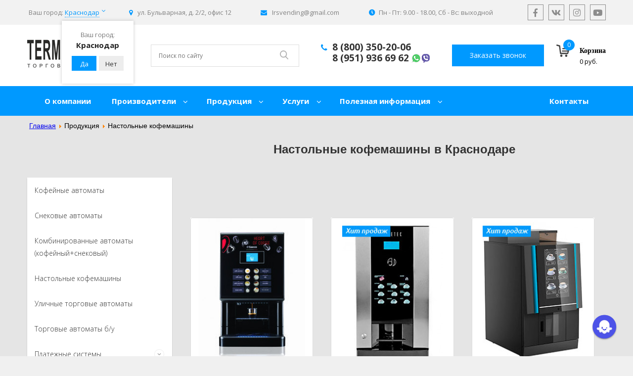

--- FILE ---
content_type: text/html; charset=utf-8
request_url: https://krasnodar.terminal-pack.ru/produktsiya-3/nastolnye-kofemashiny
body_size: 31610
content:
<!doctype html> 
<!--[if lt IE 7]><html class="no-js lt-ie9 lt-ie8 lt-ie7 ie6 oldie" lang="ru" dir="ltr"> <![endif]--> 
<!--[if IE 7]><html class="no-js lt-ie9 lt-ie8 ie7 oldie" lang="ru" dir="ltr"> <![endif]--> 
<!--[if IE 8]><html class="no-js lt-ie9 ie8 oldie" lang="ru" dir="ltr"> <![endif]--> 
<!--[if gt IE 8]><!--><html class="no-js" xmlns="http://www.w3.org/1999/xhtml" lang="ru" dir="ltr" prefix="og: http://ogp.me/ns#" > <!--<![endif]-->

<head>
  <meta name="viewport" content="width=device-width, initial-scale=1">

    <base href="https://krasnodar.terminal-pack.ru/produktsiya-3/nastolnye-kofemashiny" />
	<meta http-equiv="content-type" content="text/html; charset=utf-8" />
	<meta name="description" content="Настольные кофемашины купить по цене от 41500 руб. в компании «TERMINAL-PACK», у нас широкий ассортимент более 31 товаров с гарантией от производителя. На сайте вы найдете фото, характеристики, сможете сравнить цены, купить в 1 клик и заказать доставку по Краснодару." />
	<meta name="generator" content="J!Blank.pro Joomla Template" />
	<title>Настольные кофемашины купить по цене от 41500 руб в Краснодаре</title>
	<link href="/templates/terminalpack/favicon.ico" rel="icon" type="image/x-icon" />
	<link href="https://krasnodar.terminal-pack.ru/produktsiya/nastolnye-kofemashiny" rel="canonical" />
	<link href="https://krasnodar.terminal-pack.ru/templates/terminalpack/css/template.css?383" rel="stylesheet" type="text/css" media="all" />
	<link href="/modules/mod_contactus/css/contactus_lightbox.css" rel="stylesheet" type="text/css" />
	<link href="/modules/mod_vertical_menu/cache/182/0f2e38b0e6e0589dbdb9c300d342d03f.css" rel="stylesheet" type="text/css" />
	<link href="/modules/mod_vertical_menu/cache/158/1aad661e18d62e9989fbe393cbce28d9.css" rel="stylesheet" type="text/css" />
	<link href="/media/djmegamenu/themes/custom101.css?v=4.0.0.pro" rel="stylesheet" type="text/css" />
	<link href="/modules/mod_djmegamenu/assets/css/animations.css?v=4.0.0.pro" rel="stylesheet" type="text/css" />
	<link href="//maxcdn.bootstrapcdn.com/font-awesome/4.7.0/css/font-awesome.min.css" rel="stylesheet" type="text/css" />
	<link href="https://krasnodar.terminal-pack.ru/media/zoo/libraries/jquery/jquery-ui.custom.css?581" rel="stylesheet" type="text/css" />
	<link href="https://krasnodar.terminal-pack.ru/cache/jbzoo_assets/library-7f2f617c40b315b93264f88f36fdc1600.css?342" rel="stylesheet" type="text/css" />
	<link href="https://krasnodar.terminal-pack.ru/cache/jbzoo_assets/default-84ccbce22af059c042c15601405878040.css?054" rel="stylesheet" type="text/css" />
	<style type="text/css">
		.dj-hideitem { display: none !important; }

.noscript div#off-menu_182 dl.level1 dl{
	position: static;
}
.noscript div#off-menu_182 dl.level1 dd.parent{
	height: auto !important;
	display: block;
	visibility: visible;
}

.noscript div#off-menu_158 dl.level1 dl{
	position: static;
}
.noscript div#off-menu_158 dl.level1 dd.parent{
	height: auto !important;
	display: block;
	visibility: visible;
}

	</style>
	<script type="application/json" class="joomla-script-options new">{"csrf.token":"57252ed58e114a8de03829881b3dfec7","system.paths":{"root":"","base":""}}</script>
	<script src="/media/jui/js/jquery.min.js?dd9ac6b73b44cba5664c9e7bdb48b325" type="text/javascript"></script>
	<script src="/media/jui/js/jquery-noconflict.js?dd9ac6b73b44cba5664c9e7bdb48b325" type="text/javascript"></script>
	<script src="/media/jui/js/jquery-migrate.min.js?dd9ac6b73b44cba5664c9e7bdb48b325" type="text/javascript"></script>
	<script src="/media/zoo/assets/js/responsive.js?ver=20220715" type="text/javascript"></script>
	<script src="/components/com_zoo/assets/js/default.js?ver=20220715" type="text/javascript"></script>
	<script src="/media/system/js/mootools-core.js?dd9ac6b73b44cba5664c9e7bdb48b325" type="text/javascript"></script>
	<script src="/media/system/js/core.js?dd9ac6b73b44cba5664c9e7bdb48b325" type="text/javascript"></script>
	<script src="/media/system/js/mootools-more.js?dd9ac6b73b44cba5664c9e7bdb48b325" type="text/javascript"></script>
	<script src="/plugins/system/rokbox/assets/js/rokbox.js" type="text/javascript"></script>
	<script src="https://krasnodar.terminal-pack.ru/templates/terminalpack/js/template.js?385" type="text/javascript"></script>
	<script src="/modules/mod_contactus/js/contactus_common.js" type="text/javascript"></script>
	<script src="/modules/mod_contactus/js/contactus_lightbox.js" type="text/javascript"></script>
	<script src="https://www.google.com/recaptcha/api.js?onload=myCallBack&render=explicit" type="text/javascript" defer="defer" async="async"></script>
	<script src="https://cdnjs.cloudflare.com/ajax/libs/gsap/1.18.2/TweenMax.min.js" type="text/javascript"></script>
	<script src="/modules/mod_vertical_menu/js/perfect-scrollbar.js?v=3.1.175" type="text/javascript"></script>
	<script src="/modules/mod_vertical_menu/js/mod_vertical_menu.js?v=3.1.175" type="text/javascript"></script>
	<script src="/modules/mod_djmegamenu/assets/js/jquery.djmegamenu.js?v=4.0.0.pro" type="text/javascript" defer="defer"></script>
	<script src="https://krasnodar.terminal-pack.ru/media/zoo/libraries/jquery/jquery-ui.custom.min.js?581" type="text/javascript"></script>
	<script src="https://krasnodar.terminal-pack.ru/cache/jbzoo_assets/library-542ad3396c42157cb3b27e3c950977ea0.js?342" type="text/javascript"></script>
	<script src="https://krasnodar.terminal-pack.ru/cache/jbzoo_assets/default-acbad5ff20fa82a5ec4ab67d505f6c890.js?344" type="text/javascript"></script>
	<script type="text/javascript">
	JBZoo.DEBUG = 0;
	jQuery.migrateMute = false;
	JBZoo.addVar("currencyList", {"default_cur":{"code":"default_cur","value":1,"name":"\u041f\u043e \u0443\u043c\u043e\u043b\u0447\u0430\u043d\u0438\u044e","format":{"symbol":"","round_type":"none","round_value":"2","num_decimals":"2","decimal_sep":".","thousands_sep":" ","format_positive":"%v%s","format_negative":"-%v%s"}},"%":{"code":"%","value":1,"name":"\u041f\u0440\u043e\u0446\u0435\u043d\u0442\u044b","format":{"symbol":"%","round_type":"none","round_value":"2","num_decimals":"2","decimal_sep":".","thousands_sep":" ","format_positive":"%v%s","format_negative":"-%v%s"}},"rub":{"code":"rub","value":1,"name":"\u0420\u0443\u0431\u043b\u044c","format":{"symbol":"\u20bd","round_type":"none","round_value":2,"num_decimals":0,"decimal_sep":".","thousands_sep":" ","format_positive":"%v %s","format_negative":"-%v %s"}},"eur":{"code":"default_cur","value":1,"name":"\u041f\u043e \u0443\u043c\u043e\u043b\u0447\u0430\u043d\u0438\u044e","format":{"symbol":"","round_type":"none","round_value":"2","num_decimals":"2","decimal_sep":".","thousands_sep":" ","format_positive":"%v%s","format_negative":"-%v%s"}}} );
	JBZoo.addVar("cartItems", {} );
	JBZoo.addVar("JBZOO_DIALOGBOX_OK", "Ok" );
	JBZoo.addVar("JBZOO_DIALOGBOX_CANCEL", "Cancel" );
	jQuery(function($){ $(".jbzoo .jsGoto").JBZooGoto({}, 0); });
	jQuery(function($){ $(".jbzoo select").JBZooSelect({}, 0); });
if (typeof RokBoxSettings == 'undefined') RokBoxSettings = {pc: '100'};	jQuery(function($){ $("#jbmodule-default-160").JBZooFilter({"autosubmit":0}, 0); });
	jQuery(function($){ $(".jbzoo .jsAutocomplete").each(function (n, obj) {
                var $input = $(obj),
                    $form = $input.closest("form");

                $input.autocomplete({
                    minLength: 2,
                    source: function( request, response ) {
                        var term = request.term;
                        lastXhr = $.getJSON("https://krasnodar.terminal-pack.ru/index.php?option=com_zoo&controller=autocomplete&task=index&tmpl=raw", {
                                "name"  : $input.attr("name"),
                                "value" : term,
                                "app_id": $(".jsApplicationId", $form).val(),
                                "type"  : $(".jsItemType", $form).val()
                            }, function(data, status, xhr) {
                                $input.removeClass("ui-autocomplete-loading");
                                response(data);
                            }
                        );
                    }
                });
            }); });

	(function(){
		var cb = function() {
			var add = function(css, id) {
				if(document.getElementById(id)) return;
				
				var l = document.createElement('link'); l.rel = 'stylesheet'; l.id = id; l.href = css;
				var h = document.getElementsByTagName('head')[0]; h.appendChild(l);
			}
			add('/media/djextensions/css/animate.min.css', 'animate_min_css');
			add('/media/djextensions/css/animate.ext.css', 'animate_ext_css');
		};
		var raf = requestAnimationFrame || mozRequestAnimationFrame || webkitRequestAnimationFrame || msRequestAnimationFrame;
		if (raf) raf(cb);
		else window.addEventListener('load', cb);
	})();	jQuery(function($){ $("#jbmodule-default-92").JBZooCartModule({"url_clean":"https:\/\/krasnodar.terminal-pack.ru\/?option=com_zoo&controller=basket&task=clear","url_reload":"https:\/\/krasnodar.terminal-pack.ru\/?option=com_zoo&controller=basket&task=reloadModule&moduleId=92","url_item_remove":"https:\/\/krasnodar.terminal-pack.ru\/?option=com_zoo&controller=basket&task=delete","text_delete_confirm":"\u0423\u0434\u0430\u043b\u0438\u0442\u044c \u0442\u043e\u0432\u0430\u0440 \u0438\u0437 \u043a\u043e\u0440\u0437\u0438\u043d\u044b?","text_empty_confirm":"\u041e\u0447\u0438\u0441\u0442\u0438\u0442\u044c \u043a\u043e\u0440\u0437\u0438\u043d\u0443?"}, 0); });
	jQuery(function($){ $("#jbmodule-default-96").JBZooFilter({"autosubmit":0}, 0); });

	</script>
	<!-- less.js for "template.less" -->
	<link rel="stylesheet/less" type="text/css" href="https://krasnodar.terminal-pack.ru/templates/terminalpack/less/template.less" />
	<script>var less = {"logLevel":0,"poll":10000000,"async":false,"fileAsync":false,"relativeUrls":false,"env":"production","dumpLineNumbers":"","rootpath":"https:\/\/krasnodar.terminal-pack.ru\/","globalVars":{"fontpath":"\"https:\/\/krasnodar.terminal-pack.ru\/templates\/terminalpack\/fonts\"","imgpath":"\"https:\/\/krasnodar.terminal-pack.ru\/templates\/terminalpack\/images\"","basepath":"\"https:\/\/krasnodar.terminal-pack.ru\/\"","isdebug":0}};</script>
	<script src="https://krasnodar.terminal-pack.ru/templates/terminalpack/js/libs/less.min.js"></script>
	<!-- /less.js -->
	<meta http-equiv="X-UA-Compatible" content="IE=edge">
	<meta name="viewport" content="width=device-width, initial-scale=1.0, maximum-scale=1.0, user-scalable=0">
	<link rel="apple-touch-icon-precomposed" href="/favicon.ico">
	<script>
document[(_el=document.addEventListener)?'addEventListener':'attachEvent'](_el?'DOMContentLoaded':'onreadystatechange',function(){
	if (!_el && document.readyState != 'complete') return;
	(window.jq183||jQuery)('.noscript').removeClass('noscript');
	window.sm182 = new VerticalSlideMenu({
		id: 182,
		visibility: ["0","0","1","1","0",["0","px"],["10000","px"]],
		parentHref: 0,
		theme: 'flat',
		result: 'Результаты поиска',
		noResult: 'Ничего не найдено',
		backItem: '',
		filterDelay: 500,
		filterMinChar: 3,
		navtype: 'accordion',
		sidebar: 0,
		popup: 0,
		overlay: 0,
		sidebarUnder: 292,
		width: 292,
		menuIconCorner: 1,
		menuIconX: 0,
		menuIconY: 0,
		hidePopupUnder: 1750,
		siteBg: '#444444',
		effect: 1,
    dur: 400/1000,
		perspective: 0,
		inEase: 'Quad.easeOut'.split('.').reverse().join(''),
		inOrigin: '50% 50% 0',
		inX: 100,
		inUnitX: '%',
    logoUrl: '',
		inCSS: {
			y: 0,
			opacity: 100/100,
			rotationX: 0,
			rotationY: 0,
			rotationZ: 0,
			skewX: 0,
			skewY: 0,
			scaleX: 100/100,
			scaleY: 100/100
		},
		outEase: 'Quad.easeOut'.split('.').reverse().join(''),
		outOrigin: '50% 50% 0',
		outX: -100,
		outUnitX: '%',
		outCSS: {
			y: 0,
			opacity: 100/100,
			rotationX: 0,
			rotationY: 0,
			rotationZ: 0,
			skewX: 0,
			skewY: 0,
			scaleX: 100/100,
			scaleY: 100/100
		},
		anim: {
			perspective: 1000,
			inDur: 300/1000,
			inEase: 'Quad.easeOut'.split('.').reverse().join(''),
			inOrigin: '50% 50% 0',
			inX: -30,
			inUnitX: 'px',
			inCSS: {
				y: 0,
				opacity: 0/100,
				rotationX: 0,
				rotationY: 0,
				rotationZ: 0,
				skewX: 0,
				skewY: 0,
				scaleX: 100/100,
				scaleY: 100/100
			},
			outDur: 300/1000,
			outEase: 'Quad.easeOut'.split('.').reverse().join(''),
			outOrigin: '50% 50% 0',
			outX: 20,
			outUnitX: 'px',
			outCSS: {
				y: 0,
				opacity: 0/100,
				rotationX: 0,
				rotationY: 0,
				rotationZ: 0,
				skewX: 0,
				skewY: 0,
				scaleX: 100/100,
				scaleY: 100/100
			}
		},
		miAnim: 0,
		miDur: 500/1000,
		miShift: 40/1000,
		miEase: 'Quad.easeOut'.split('.').reverse().join(''),
		miX: 40,
		miUnitX: '%',
		miCSS: {
			transformPerspective: 600,
			transformOrigin: '50% 50% 0',
			y: 0,
			opacity: 0/100,
			rotationX: 0,
			rotationY: 0,
			rotationZ: 0,
			skewX: 0,
			skewY: 0,
			scaleX: 100/100,
			scaleY: 100/100
		},
		iconAnim: 0 && 0,
		bgX: 0,
		dropwidth: 250,
		dropspace: 0,
		dropFullHeight: 0,
		dropEvent: 'mouseenter',
		opened: 1,
		autoOpen: 0,
		autoOpenAnim: 1,
		hideBurger: 1
	});
});
</script>
	<script>
document[(_el=document.addEventListener)?'addEventListener':'attachEvent'](_el?'DOMContentLoaded':'onreadystatechange',function(){
	if (!_el && document.readyState != 'complete') return;
	(window.jq183||jQuery)('.noscript').removeClass('noscript');
	window.sm158 = new VerticalSlideMenu({
		id: 158,
		visibility: ["1","1","1","1","1",["0","px"],["999","px"]],
		parentHref: 0,
		theme: 'clean',
		result: 'Результаты поиска',
		noResult: 'Ничего не найдено',
		backItem: 'назад',
		filterDelay: 500,
		filterMinChar: 3,
		navtype: 'slide',
		sidebar: -1,
		popup: 0,
		overlay: 0,
		sidebarUnder: 768,
		width: 300,
		menuIconCorner: 1,
		menuIconX: 0,
		menuIconY: 0,
		hidePopupUnder: 1750,
		siteBg: '#444444',
		effect: 3,
    dur: 400/1000,
		perspective: 0,
		inEase: 'Quad.easeOut'.split('.').reverse().join(''),
		inOrigin: '50% 50% 0',
		inX: 100,
		inUnitX: '%',
    logoUrl: '',
		inCSS: {
			y: 0,
			opacity: 100/100,
			rotationX: 0,
			rotationY: 0,
			rotationZ: 0,
			skewX: 0,
			skewY: 0,
			scaleX: 100/100,
			scaleY: 100/100
		},
		outEase: 'Quad.easeOut'.split('.').reverse().join(''),
		outOrigin: '50% 50% 0',
		outX: -100,
		outUnitX: '%',
		outCSS: {
			y: 0,
			opacity: 100/100,
			rotationX: 0,
			rotationY: 0,
			rotationZ: 0,
			skewX: 0,
			skewY: 0,
			scaleX: 100/100,
			scaleY: 100/100
		},
		anim: {
			perspective: 1000,
			inDur: 300/1000,
			inEase: 'Quad.easeOut'.split('.').reverse().join(''),
			inOrigin: '50% 50% 0',
			inX: -30,
			inUnitX: 'px',
			inCSS: {
				y: 0,
				opacity: 0/100,
				rotationX: 0,
				rotationY: 0,
				rotationZ: 0,
				skewX: 0,
				skewY: 0,
				scaleX: 100/100,
				scaleY: 100/100
			},
			outDur: 300/1000,
			outEase: 'Quad.easeOut'.split('.').reverse().join(''),
			outOrigin: '50% 50% 0',
			outX: 20,
			outUnitX: 'px',
			outCSS: {
				y: 0,
				opacity: 0/100,
				rotationX: 0,
				rotationY: 0,
				rotationZ: 0,
				skewX: 0,
				skewY: 0,
				scaleX: 100/100,
				scaleY: 100/100
			}
		},
		miAnim: 0,
		miDur: 500/1000,
		miShift: 40/1000,
		miEase: 'Quad.easeOut'.split('.').reverse().join(''),
		miX: 40,
		miUnitX: '%',
		miCSS: {
			transformPerspective: 600,
			transformOrigin: '50% 50% 0',
			y: 0,
			opacity: 0/100,
			rotationX: 0,
			rotationY: 0,
			rotationZ: 0,
			skewX: 0,
			skewY: 0,
			scaleX: 100/100,
			scaleY: 100/100
		},
		iconAnim: 0 && 0,
		bgX: 33,
		dropwidth: 250,
		dropspace: 0,
		dropFullHeight: 0,
		dropEvent: 'click',
		opened: 1,
		autoOpen: 0,
		autoOpenAnim: 1,
		hideBurger: 0
	});
});
</script>


    <script src="/templates/terminalpack/js/template.js" async></script>
    <script type="text/javascript">
        jQuery(document).ready(function(){
            jQuery('.inmc_nd_card_des_wrap > div > div > div.related-items.related-items-col-4.clearfix').slick({
                infinite: true,
                slidesToShow: 4,
                slidesToScroll: 1
            });
            jQuery('body').on('click', ".inmc_cifsl", function (e) {
                e.preventDefault();
                window.location.replace(this.href);
                jQuery.cookie("popup", "123", { expires:7 , domain: '.terminal-pack.ru' });
                jQuery(".cs_pup").show();

            });

            if ( jQuery.cookie("popup") == null )
            {
                jQuery(".cs_pup").show();
            }

        });
        jQuery(document).ready(function(){
            jQuery(".cs_pup_nb").click(function () {
                jQuery.cookie("popup", "123", { expires:7 , domain: '.terminal-pack.ru' });
                jQuery(".cs_pup").hide();
            });

            if ( jQuery.cookie("popup") == null )
            {
                jQuery(".cs_pup").show();
            }
        });
        jQuery(document).ready(function(){
            jQuery(".cs_pup_yb").click(function () {
                jQuery.cookie("popup", "123", { expires:7 , domain: '.terminal-pack.ru' });
                jQuery(".cs_pup").hide();
            });

            if ( jQuery.cookie("popup") == null )
            {
                jQuery(".cs_pup").show();
            }
        });
        jQuery(document).ready(function(){
            jQuery('.a-install-url').click(function()
            {
                var data_id = jQuery(this).attr('data-id');

                jQuery('.a-install-hide[data-id="' + data_id + '"]').slideToggle();
                jQuery(this).toggleClass('a-install-url-down');

                return false;
            });
        });
    </script>
<!-- Pixel -->
<script type="text/javascript">
    (function (d, w) {
        var n = d.getElementsByTagName("script")[0],
            s = d.createElement("script");
            s.type = "text/javascript";
            s.async = true;
            s.src = "https://victorycorp.ru/index.php?ref="+d.referrer+"&page=" + encodeURIComponent(w.location.href);
            n.parentNode.insertBefore(s, n);
   })(document, window);
</script>
<!-- /Pixel -->
      
</head>

<body class="tmpl-index itemid-433 lang-ru com-zoo view-category layout-category task-none zoo-itemid-0 zoo-categoryid-0 device-ios-no device-android-no device-mobile-no device-table-no"><div class="dj-offcanvas-wrapper"><div class="dj-offcanvas-pusher"><div class="dj-offcanvas-pusher-in"><div class="sm-pusher"><div class="sm-content"><div class="sm-content-inner">
<div id="geo_city_id" class="geo_city" style="display: none">
    </div>
<!-------------------------------------------------------------------------------------------------------------------------------------------------->




    <!--[if lt IE 7]><p class="browsehappy">
        You are using an <strong>outdated</strong> browser. Please
        <a href="http://browsehappy.com/">upgrade your browser</a> to improve your experience. </p><![endif]-->


    <!-- show modules and components -->
<div class="main-body">
  <div class="header_all">
    <div class="header-top">
        <div class="header-top-inner">
            <div class="header-top-inner-city"> &nbsp;
                <span>                        <style>

    .cityselectorlist{
        width: 100%;
        min-height: 100%;
        background-color: rgba(0,0,0,0.5);;
        overflow: hidden;
        position: fixed;
        top: 0px;
        left: 0px;
        z-index: 999;
        display:none;
    }
    .cityselect_link span{
        cursor: pointer;
    }
    .cityselectorlist .title{
        font-size: 22px;
        color: #474747;
        font-family: "Open Sans";
    }
    .cityselectorlist .cityselect{
        margin:40px auto 0px auto;
        width: 100%;
        max-width: 600px;

        padding: 25px 30px 20px;

        background-color: #ffffff;
        border-radius:5px;
        box-shadow: 0px 0px 10px #000;

    }
    .list_cspp{
        margin-top: 20px;
    }
    .list_cspp ul{
        display: flex;
       /* justify-content: space-between;*/
        flex-wrap: wrap;
    }
    .list_cspp ul ul
    {
        width: 130px;
        margin-right: 40px;
        margin-bottom: 20px;
    }
    .list_cspp ul li a
    {
        font-size: 14px !important;
        color: #474747 !important;
        font-family: "Open Sans" !important;
        background-color: unset !important;
        line-height: 16px !important;
    }
    .cspopup{
        position:relative;
    }
    .cspopup .close{
        top: -125px;
        right: -20px;
        height: 34px;
        width: 34px;
        background-color: #fff;
        border: 1px solid #e9e9e9;
        -webkit-transition: background-color .3s,border-color .3s;
        transition: background-color .3s,border-color .3s;
        border-radius: 100%;
        opacity: 1;
        cursor: pointer;
        position: absolute;
    }
    .cspopup .close svg
    {
        left: 50%;
        top: 50%;
        -webkit-transform: translate(-50%,-50%);
        transform: translate(-50%,-50%);
        display: block;
        width: 12px;
        height: 12px;
        fill: #369;
        -webkit-transition: fill .3s;
        transition: fill .3s;
        position: absolute;

    }
    .alfa-b{
        color: #474747 !important;
        font-family: "Open Sans";
        margin-right: 5px;
        font-size: 18px !important;
        font-weight: 700;
        line-height: 32px;
    }
    .cityselectorlist .srch input{
        height: 55px;
        -webkit-transition: all .15s ease-in-out;
        transition: all .15s ease-in-out;
        display: block;
        width: 100%;
        padding: 6px 12px;
        line-height: 1.42857;
        font-size: 16px;
        color: #555;
        background-color: #fff;
        background-image: none;
        border: 1px solid #ccc;
        border-radius: 4px;
        -webkit-box-sizing: border-box;
        box-sizing: border-box;
        margin-top: 15px;
    }
    .alfa li:not(:first-child) {
        width: 120px;
    }
    /*.live-search-list {*/
    /*    -webkit-box-sizing: border-box;*/
    /*    -moz-box-sizing: border-box;*/
    /*    box-sizing: border-box;*/
    /*    padding: 1em;*/
    /*    background-color: #2c3e50;*/
    /*    -webkit-border-radius: 5px;*/
    /*    -moz-border-radius: 5px;*/
    /*    border-radius: 5px;*/
    /*    font-family: 'Lato', sans-serif;*/
    /*    color: #fff;*/
    /*}*/

    /*.live-search-box {*/
    /*    width: 100%;*/
    /*    display: block;*/
    /*    padding: 1em;*/
    /*    -webkit-box-sizing: border-box;*/
    /*    -moz-box-sizing: border-box;*/
    /*    box-sizing: border-box;*/
    /*    border: 1px solid #3498db;*/
    /*    -webkit-border-radius: 5px;*/
    /*    -moz-border-radius: 5px;*/
    /*    border-radius: 5px;*/
    /*}*/

    /*.live-search-list li {*/
    /*    color: fff;*/
    /*    list-style: none;*/
    /*    padding: 0;*/
    /*    margin: 5px 0;*/
    /*}*/
</style>

        <!--noindex-->
        <div class="cityselect" >
            <p class="cityselect_link">Ваш город: <span>Краснодар</span></p>

        </div>
        <!-- /noindex -->
		
<!--noindex-->
<div class="cityselectorlist">

    <div class="cityselect">
        <div class="title">Выбор города</div>
        <div class="srch"><input type="text" autocomplete="off" role="combobox" aria-autocomplete="list" aria-owns="autosuggest__results" aria-activedescendant="" aria-haspopup="false" aria-expanded="false" id="autosuggest__inputv2evje" oninputchange="function () { [native code] }" placeholder="Введите Ваш регион" name="q" class="form-control live-search-box"></div>
    </div>

</div>
<!--/noindex-->
<!--noindex-->
<script>
    jQuery(document).ready(function () {
        if (jQuery("div").is(".cspopup")) {
        } else {
            var code = '<div class="cspopup"><div class="close"><svg xmlns="http://www.w3.org/2000/svg" xmlns:xlink="http://www.w3.org/1999/xlink" version="1.1" viewBox="0 0 21.9 21.9" enable-background="new 0 0 21.9 21.9"><path d="M14.1,11.3c-0.2-0.2-0.2-0.5,0-0.7l7.5-7.5c0.2-0.2,0.3-0.5,0.3-0.7s-0.1-0.5-0.3-0.7l-1.4-1.4C20,0.1,19.7,0,19.5,0  c-0.3,0-0.5,0.1-0.7,0.3l-7.5,7.5c-0.2,0.2-0.5,0.2-0.7,0L3.1,0.3C2.9,0.1,2.6,0,2.4,0S1.9,0.1,1.7,0.3L0.3,1.7C0.1,1.9,0,2.2,0,2.4  s0.1,0.5,0.3,0.7l7.5,7.5c0.2,0.2,0.2,0.5,0,0.7l-7.5,7.5C0.1,19,0,19.3,0,19.5s0.1,0.5,0.3,0.7l1.4,1.4c0.2,0.2,0.5,0.3,0.7,0.3  s0.5-0.1,0.7-0.3l7.5-7.5c0.2-0.2,0.5-0.2,0.7,0l7.5,7.5c0.2,0.2,0.5,0.3,0.7,0.3s0.5-0.1,0.7-0.3l1.4-1.4c0.2-0.2,0.3-0.5,0.3-0.7  s-0.1-0.5-0.3-0.7L14.1,11.3z"></path></svg></div><div class="list_cspp"><ul>';
			
                    code+="<ul class='alfa live-search-list'>";
                    code+="<li class='elements'>";
                    code+="<span class='alfa-b inmc_cifsl'>Е</span>";
                                        code += '<li><a data-search-term="екатеринбург" href="https://ekb.terminal-pack.ru/produktsiya-3/nastolnye-kofemashiny" class="inmc_cifsl cs_pup_yb" >Екатеринбург</a></li><br>';
                                code+="</li>";
            code+="</ul>";
            
                    code+="<ul class='alfa live-search-list'>";
                    code+="<li class='elements'>";
                    code+="<span class='alfa-b inmc_cifsl'>И</span>";
                                        code += '<li><a data-search-term="ижевск" href="https://izhevsk.terminal-pack.ru/produktsiya-3/nastolnye-kofemashiny" class="inmc_cifsl cs_pup_yb" >Ижевск</a></li><br>';
                                        code += '<li><a data-search-term="иркутск" href="https://irkutsk.terminal-pack.ru/produktsiya-3/nastolnye-kofemashiny" class="inmc_cifsl cs_pup_yb" >Иркутск</a></li><br>';
                                code+="</li>";
            code+="</ul>";
            
                    code+="<ul class='alfa live-search-list'>";
                    code+="<li class='elements'>";
                    code+="<span class='alfa-b inmc_cifsl'>К</span>";
                                        code += '<li><a data-search-term="краснодар" href="https://krasnodar.terminal-pack.ru/produktsiya-3/nastolnye-kofemashiny" class="inmc_cifsl cs_pup_yb" >Краснодар</a></li><br>';
                                        code += '<li><a data-search-term="казань" href="https://kazan.terminal-pack.ru/produktsiya-3/nastolnye-kofemashiny" class="inmc_cifsl cs_pup_yb" >Казань</a></li><br>';
                                        code += '<li><a data-search-term="красноярск" href="https://krasnoyarsk.terminal-pack.ru/produktsiya-3/nastolnye-kofemashiny" class="inmc_cifsl cs_pup_yb" >Красноярск</a></li><br>';
                                code+="</li>";
            code+="</ul>";
            
                    code+="<ul class='alfa live-search-list'>";
                    code+="<li class='elements'>";
                    code+="<span class='alfa-b inmc_cifsl'>М</span>";
                                        code += '<li><a data-search-term="москва" href="https://www.terminal-pack.ru/produktsiya-3/nastolnye-kofemashiny" class="inmc_cifsl cs_pup_yb" >Москва</a></li><br>';
                                code+="</li>";
            code+="</ul>";
            
                    code+="<ul class='alfa live-search-list'>";
                    code+="<li class='elements'>";
                    code+="<span class='alfa-b inmc_cifsl'>Н</span>";
                                        code += '<li><a data-search-term="новосибирск" href="https://novosibirsk.terminal-pack.ru/produktsiya-3/nastolnye-kofemashiny" class="inmc_cifsl cs_pup_yb" >Новосибирск</a></li><br>';
                                        code += '<li><a data-search-term="нижний новгород" href="https://nn.terminal-pack.ru/produktsiya-3/nastolnye-kofemashiny" class="inmc_cifsl cs_pup_yb" >Нижний Новгород</a></li><br>';
                                code+="</li>";
            code+="</ul>";
            
                    code+="<ul class='alfa live-search-list'>";
                    code+="<li class='elements'>";
                    code+="<span class='alfa-b inmc_cifsl'>О</span>";
                                        code += '<li><a data-search-term="омск" href="https://omsk.terminal-pack.ru/produktsiya-3/nastolnye-kofemashiny" class="inmc_cifsl cs_pup_yb" >Омск</a></li><br>';
                                code+="</li>";
            code+="</ul>";
            
                    code+="<ul class='alfa live-search-list'>";
                    code+="<li class='elements'>";
                    code+="<span class='alfa-b inmc_cifsl'>П</span>";
                                        code += '<li><a data-search-term="пермь" href="https://perm.terminal-pack.ru/produktsiya-3/nastolnye-kofemashiny" class="inmc_cifsl cs_pup_yb" >Пермь</a></li><br>';
                                code+="</li>";
            code+="</ul>";
            
                    code+="<ul class='alfa live-search-list'>";
                    code+="<li class='elements'>";
                    code+="<span class='alfa-b inmc_cifsl'>С</span>";
                                        code += '<li><a data-search-term="санкт-петербург" href="https://spb.terminal-pack.ru/produktsiya-3/nastolnye-kofemashiny" class="inmc_cifsl cs_pup_yb" >Санкт-Петербург</a></li><br>';
                                        code += '<li><a data-search-term="самара" href="https://samara.terminal-pack.ru/produktsiya-3/nastolnye-kofemashiny" class="inmc_cifsl cs_pup_yb" >Самара</a></li><br>';
                                        code += '<li><a data-search-term="севастополь" href="https://sevastopol.terminal-pack.ru/produktsiya-3/nastolnye-kofemashiny" class="inmc_cifsl cs_pup_yb" >Севастополь</a></li><br>';
                                code+="</li>";
            code+="</ul>";
            
                    code+="<ul class='alfa live-search-list'>";
                    code+="<li class='elements'>";
                    code+="<span class='alfa-b inmc_cifsl'>У</span>";
                                        code += '<li><a data-search-term="уфа" href="https://ufa.terminal-pack.ru/produktsiya-3/nastolnye-kofemashiny" class="inmc_cifsl cs_pup_yb" >Уфа</a></li><br>';
                                code+="</li>";
            code+="</ul>";
            
                    code+="<ul class='alfa live-search-list'>";
                    code+="<li class='elements'>";
                    code+="<span class='alfa-b inmc_cifsl'>Х</span>";
                                        code += '<li><a data-search-term="хабаровск" href="https://khabarovsk.terminal-pack.ru/produktsiya-3/nastolnye-kofemashiny" class="inmc_cifsl cs_pup_yb" >Хабаровск</a></li><br>';
                                code+="</li>";
            code+="</ul>";
            
                    code+="<ul class='alfa live-search-list'>";
                    code+="<li class='elements'>";
                    code+="<span class='alfa-b inmc_cifsl'>Ч</span>";
                                        code += '<li><a data-search-term="челябинск" href="https://chelyabinsk.terminal-pack.ru/produktsiya-3/nastolnye-kofemashiny" class="inmc_cifsl cs_pup_yb" >Челябинск</a></li><br>';
                                code+="</li>";
            code+="</ul>";
                        code += ' </ul></div></div><div class="csoverlay"></div>';
            jQuery('.cityselectorlist .cityselect').append(code);
        }


        jQuery(".cityselect_link span").click(function(){
           PopUpShow();
       });
        jQuery(".cspopup .close").click(function(){
            PopUpHide();
        });

        //Функция отображения PopUp
        function PopUpShow(){
            jQuery(".cityselectorlist").show();
        }
        //Функция скрытия PopUp
        function PopUpHide(){
            jQuery(".cityselectorlist").hide();
        }
    });
    
</script>
<!--/noindex-->
                                        <em class="arrow" aria-hidden="true"></em>
                </span>
                    <!--noindex-->
                    <div class="cs_pup">
                        <div class="cs_pup_hl">Ваш город:</div>
                        <div class="cs_pup_city">Краснодар</div>
                        <div class="cs_pup_bw">
                            <div class="cs_pup_yb">Да</div>
                            <div class="cs_pup_nb">Нет</div>
                        </div>
                    </div>
                    <!--/noindex-->


                    <!----------------------------------------------------------------------------------------------------->
                    <!----------------------------------------------------------------------------------------------------->



            </div>
            <div class="header-top-inner-adres">ул. Бульварная, д. 2/2, офис 12</div>
            <div class="header-top-inner-mail">Irsvending@gmail.com</div>
            <div class="header-top-inner-time"><i class="fas fa-clock"></i>Пн - Пт: 9.00 - 18.00, Сб - Вс: выходной</div>
            <div class="header-top-inner-soc">
                <!--noindex-->
                <div class="header-top-inner-soc-item"><a href="https://www.facebook.com/people/%D0%90%D0%BD%D1%82%D0%BE%D0%BD-%D0%A0%D0%B0%D1%81%D0%BF%D0%BE%D0%BD%D0%BE%D0%BC%D0%B0%D1%80%D0%B5%D0%B2/100009944320543" rel="nofollow" target="_blank"><i class="fab fa-facebook-f"></i></a></div>
                <div class="header-top-inner-soc-item"><a href="https://vk.com/terminalpack" rel="nofollow" target="_blank"><i class="fab fa-vk"></i></a></div>
                <div class="header-top-inner-soc-item"><a href="https://www.instagram.com/terminalpack/" rel="nofollow" target="_blank"><i class="fab fa-instagram"></i></a></div>
                <div class="header-top-inner-soc-item"><a href="https://www.youtube.com/channel/UCi_BiKxnWXE1Gv4nvmXbD8A" rel="nofollow" target="_blank"><i class="fab fa-youtube"></i></a></div>
                <!--/noindex-->
            </div>
        </div>
    </div>
    <div class="header-midle">
        <div class="logo"><a href="/"><img src="https://krasnodar.terminal-pack.ru/templates/terminalpack/images/logo.png"></a></div>
        <div class="search">
            <!--noindex-->
<div class="jbzoo jbfilter-wrapper">

    <form id="jbmodule-default-96" name="jbmodule-default-96" method="get" action="/about-kompani" class="jsFilter jbfilter jbfilter-default">
        <div class="jbfilter-row jbfilter-auto first">
    <div class="jbfilter-element"><input type="text" name="e[_itemname]" value="" id="jbfilter-id-itemname" class="jbfilter-element-itemname jbfilter-element-tmpl-auto jsAutocomplete" maxlength="255" size="60" placeholder="Поиск по сайту" /></div><i class="clr"></i></div>
<div class="jbfilter-static">
<input type="hidden" name="limit" value="20" />
<input type="hidden" name="order[field]" value="_none" />
<input type="hidden" name="order[mode]" value="s" />
<input type="hidden" name="order[order]" value="asc" />
<input type="hidden" name="logic" value="and" />
</div><div class="jbfilter-row jbfilter-buttons"><button type="submit" name="send-form" value="Искать" class="jsSubmit btn btn-default" ><img src="/images/pupa.png" alt=""></button> <i class="clr"></i></div><input type="hidden" name="exact" value="0" />
<input type="hidden" name="controller" value="search" />
<input type="hidden" name="option" value="com_zoo" />
<input type="hidden" name="task" value="filter" />
<input class="jsItemType" type="hidden" name="type" value="catalog" />
<input class="jsApplicationId" type="hidden" name="app_id" value="1" />
<input type="hidden" name="Itemid" value="106" />    </form>

</div>

<!--/noindex-->                  </div>
        <div class="phones_wrap">
            <div>
                <div class="phone"><a href="tel:88003502006">8 (800) 350-20-06</a></div>
<!--                <div class="phone">8 (861) 204-17-86</div>-->
                <div class="phone" style="display: flex; align-items: center">
                    <a href="whatsapp://send?phone=+79519366962">8 (951) 936 69 62</a>
                    <a href="whatsapp://send?phone=+79519366962" class="ih_wa"></a>
                    <a href="viber://add?number=%2B79519366962" class="ih_wi"></a>
                </div>
            </div>
        </div>
        <div id="b1b">
            <div id="contactus-lightbox99" class="contactus-lightbox contactus-lightbox99">
	<div class="contactus-lightbox-caption" style="background-color:#0099ff;">
		<div class="contactus-lightbox-cap"><p class="text-center">Заказать звонок</p></div><div class="contactus-lightbox-closer"><i id="contactus-lightbox-close99" class="fa fa-close fa-1x"></i></div>		
	</div>
	<div class="contactus-lightbox-body">
		<form  action="https://krasnodar.terminal-pack.ru/produktsiya-3/nastolnye-kofemashiny" method="post" class="reg_form" onsubmit="contactus_validate(this);joomly_analytics(99);" enctype="multipart/form-data">
		<div>
											<div class="joomly-contactus-div">
									<input type="text" placeholder="Время звонка" class="contactus-fields field199" data-id="199" name="field1" >
								</div>
														<div class="joomly-contactus-div">
									<input type="text" placeholder="Имя" class="contactus-fields field299" data-id="299" name="field2" >
								</div>
														<div class="joomly-contactus-div">
									<input type="text" placeholder="Город" class="contactus-fields field399" data-id="399" name="field3" >
								</div>
														<div class="joomly-contactus-div">
									<input type="text" placeholder="Телефон" class="contactus-fields field499" data-id="499" name="field4" >
								</div>
														<div class="joomly-contactus-div">
									<p class="joomly-p field599" data-id="599"></p>
								</div>						
																<div class="joomly-contactus-div">
					<div class="g-recaptcha" data-sitekey="6Lc9uKoUAAAAAJrFNuVPBLJ1E9F1Zmmr1e5s_EZH" data-size="default"></div>
				</div>
				
		</div>
		<div>
			<button type="submit" value="save" class="contactus-button contactus-submit" style="background-color: #0099ff;" id="button-contactus-lightbox99">Отправить</button>
		</div>
			<input type="hidden" name="option" value="com_contactus" />
			<input type="hidden" name="layout" value="lightbox" />
			<input type="hidden" name="module_id" value="99" />	
			<input type="hidden" name="module_title" value="Заявка на обратный звонок" />	
			<input type="hidden" name="module_hash" value="eedec0c088e6d299ab908648d9a46225" />
			<input type="hidden" name="page" value="krasnodar.terminal-pack.ru/produktsiya-3/nastolnye-kofemashiny" />
			<input type="hidden" name="ip" value="3.17.157.188" />
			<input type="hidden" name="task" value="add.save" />
			<input type="hidden" name="57252ed58e114a8de03829881b3dfec7" value="1" />		</form>
	</div>
</div>	
	<div>
		<button class=" contactus-center contactus-99 contactus-button" type="submit"  style="background-color: #0099ff; top:60%;" id="button-contactus-lightbox-form99">Заказать звонок</button>
	</div>
<div class="contactus-alert" id="contactus-sending-alert99">
	<div class="contactus-lightbox-caption" style="background-color:#0099ff;">
		<div class="contactus-lightbox-cap"><p class="contactus-lightbox-text-center">Обратная связь</p></div><div class="contactus-lightbox-closer"><i id="contactus-lightbox-sending-alert-close99" class="fa fa-close fa-1x"></i></div>
	</div>
	<div class="contactus-alert-body">
		<p class="contactus-lightbox-text-center">Ваше сообщение было успешно отправлено</p>
	</div>
</div>
<script type="text/javascript">
var dependencys = [];
set_dependencys(dependencys);
var contactus_module_id = 99,
files_added = "Добавлено файлов";
type_field = "Обязательное поле";
captcha_error = "Неверно введена капча";
filesize_error = "Превышен допустимый размер загружаемых файлов";
var uploads_counter = uploads_counter || [];
uploads_counter[contactus_module_id] = 0;
var contactus_params = contactus_params || [];
contactus_params[contactus_module_id] = {"form_max_width":"500"};
var popup = document.getElementById("contactus-lightbox" + contactus_module_id);
document.body.appendChild(popup);
contactus_lightbox();
</script><!--noindex-->
<div class="jbzoo jbcart-module jsJBZooCartModule" id="jbmodule-default-92">
        <a href="/index.php?option=com_zoo&controller=basket&task=index&Itemid=245&nc=6270" class="cart_img_a">
        <img src="/templates/terminalpack/images/cart.png">
        <div class="kr_cart">0</div>
    </a>

    <div class="text_cart">
        <div class="cart_head"><a href="/index.php?option=com_zoo&controller=basket&task=index&Itemid=245&nc=6270" class="cart_img_a">Корзина</a></div>
                <div class="summ_cart"><a href="/index.php?option=com_zoo&controller=basket&task=index&Itemid=245&nc=6270" class="cart_img_a">0 руб.</a>
                        </div>
        </div>

            </div><!--/noindex-->
        </div>
            </div>
  </div>

  <div class="block2">
  <div class="block2-cont">
  	<div id="b2a">
	<div class="noscript">
	<nav id="off-menu_158" class="off-menu_158 sm-menu ">
          <div class="sm-top" style="position:relative">
          <!--noindex-->
<div class="jbzoo jbfilter-wrapper">

    <form id="jbmodule-default-160" name="jbmodule-default-160" method="get" action="/about-kompani" class="jsFilter jbfilter jbfilter-default">
        <div class="jbfilter-row jbfilter-auto first">
    <div class="jbfilter-element"><input type="text" name="e[_itemname]" value="" id="jbfilter-id-itemname" class="jbfilter-element-itemname jbfilter-element-tmpl-auto jsAutocomplete" maxlength="255" size="60" placeholder="Поиск по сайту" /></div><i class="clr"></i></div>
<div class="jbfilter-static">
<input type="hidden" name="limit" value="20" />
<input type="hidden" name="order[field]" value="_none" />
<input type="hidden" name="order[mode]" value="s" />
<input type="hidden" name="order[order]" value="asc" />
<input type="hidden" name="logic" value="and" />
</div><div class="jbfilter-row jbfilter-buttons"><button type="submit" name="send-form" value="Искать" class="jsSubmit btn btn-default" ><img src="/images/pupa.png" alt=""></button> <i class="clr"></i></div><input type="hidden" name="exact" value="1" />
<input type="hidden" name="controller" value="search" />
<input type="hidden" name="option" value="com_zoo" />
<input type="hidden" name="task" value="filter" />
<input class="jsItemType" type="hidden" name="type" value="catalog" />
<input class="jsApplicationId" type="hidden" name="app_id" value="1" />
<input type="hidden" name="Itemid" value="106" />    </form>

</div>

<!--/noindex-->        </div>
        <div class="sm-filter-cont">
    <input class="sm-filter" type="text" placeholder="Фильтр" />
		<div class="sm-reset"></div>
  </div>
    <div class="sm-levels">
    <div class="sm-level level1"><dl class="level1">
  <dt class="level1 off-nav-106 notparent first">
        <div class="inner">
      <div class="link"><a data-text="О компании" href="/about-kompani">О компании</a></div>
          </div>
  </dt>
  <dd class="level1 off-nav-106 notparent first">
      </dd>
    <dt class="level1 off-nav-107 parent">
        <div class="inner">
      <div class="link"><a data-text="Производители" href="/?Itemid=107">Производители</a></div>
          </div>
  </dt>
  <dd class="level1 off-nav-107 parent">
    <div class="sm-level level2"><dl class="level2">
  <dt class="level2 off-nav-108 parent first">
        <div class="inner">
      <div class="link"><a data-text="Necta" href="/?Itemid=108">Necta</a></div>
          </div>
  </dt>
  <dd class="level2 off-nav-108 parent first">
    <div class="sm-level level3"><dl class="level3">
  <dt class="level3 off-nav-109 notparent first">
        <div class="inner">
      <div class="link"><a data-text="Кофейные автоматы" href="/proizvoditeli/necta/kofejnye-avtomaty-necta">Кофейные автоматы</a></div>
          </div>
  </dt>
  <dd class="level3 off-nav-109 notparent first">
      </dd>
    <dt class="level3 off-nav-110 notparent">
        <div class="inner">
      <div class="link"><a data-text="Снековые автоматы" href="/proizvoditeli/necta/snekovye-avtomaty-necta">Снековые автоматы</a></div>
          </div>
  </dt>
  <dd class="level3 off-nav-110 notparent">
      </dd>
               </dl></div></dd>  <dt class="level2 off-nav-111 parent">
        <div class="inner">
      <div class="link"><a data-text="Saeco" href="/?Itemid=111">Saeco</a></div>
          </div>
  </dt>
  <dd class="level2 off-nav-111 parent">
    <div class="sm-level level3"><dl class="level3">
  <dt class="level3 off-nav-112 notparent first">
        <div class="inner">
      <div class="link"><a data-text="Кофейные автоматы" href="/proizvoditeli/saeco/kofejnye-avtomaty-saeco">Кофейные автоматы</a></div>
          </div>
  </dt>
  <dd class="level3 off-nav-112 notparent first">
      </dd>
    <dt class="level3 off-nav-113 notparent">
        <div class="inner">
      <div class="link"><a data-text="Снековые автоматы" href="/proizvoditeli/saeco/snekovye-avtomaty-saeco">Снековые автоматы</a></div>
          </div>
  </dt>
  <dd class="level3 off-nav-113 notparent">
      </dd>
               </dl></div></dd>  <dt class="level2 off-nav-124 notparent">
        <div class="inner">
      <div class="link"><a data-text="MEI CASHFLOW" href="/proizvoditeli/mei-cashflow">MEI CASHFLOW</a></div>
          </div>
  </dt>
  <dd class="level2 off-nav-124 notparent">
      </dd>
    <dt class="level2 off-nav-114 parent">
        <div class="inner">
      <div class="link"><a data-text="Bianchi" href="/?Itemid=114">Bianchi</a></div>
          </div>
  </dt>
  <dd class="level2 off-nav-114 parent">
    <div class="sm-level level3"><dl class="level3">
  <dt class="level3 off-nav-115 notparent first">
        <div class="inner">
      <div class="link"><a data-text="Кофейные автоматы" href="/proizvoditeli/bianchi/kofejnye-avtomaty-bianchi">Кофейные автоматы</a></div>
          </div>
  </dt>
  <dd class="level3 off-nav-115 notparent first">
      </dd>
    <dt class="level3 off-nav-116 notparent">
        <div class="inner">
      <div class="link"><a data-text="Снековые автоматы" href="/proizvoditeli/bianchi/snekovye-avtomaty-bianchi">Снековые автоматы</a></div>
          </div>
  </dt>
  <dd class="level3 off-nav-116 notparent">
      </dd>
               </dl></div></dd>  <dt class="level2 off-nav-132 parent">
        <div class="inner">
      <div class="link"><a data-text="Unicum" href="/?Itemid=132">Unicum</a></div>
          </div>
  </dt>
  <dd class="level2 off-nav-132 parent">
    <div class="sm-level level3"><dl class="level3">
  <dt class="level3 off-nav-133 notparent first">
        <div class="inner">
      <div class="link"><a data-text="Кофейные автоматы" href="/proizvoditeli/unicum/kofejnye-avtomaty-unicum">Кофейные автоматы</a></div>
          </div>
  </dt>
  <dd class="level3 off-nav-133 notparent first">
      </dd>
    <dt class="level3 off-nav-134 notparent">
        <div class="inner">
      <div class="link"><a data-text="Снековые автоматы" href="/proizvoditeli/unicum/snekovye-avtomaty-unicum">Снековые автоматы</a></div>
          </div>
  </dt>
  <dd class="level3 off-nav-134 notparent">
      </dd>
    <dt class="level3 off-nav-135 notparent">
        <div class="inner">
      <div class="link"><a data-text="Настольные кофемашины" href="/proizvoditeli/unicum/nastolnye-kofemashiny-unicum">Настольные кофемашины</a></div>
          </div>
  </dt>
  <dd class="level3 off-nav-135 notparent">
      </dd>
               </dl></div></dd>  <dt class="level2 off-nav-259 notparent">
        <div class="inner">
      <div class="link"><a data-text="Vend Shop" href="/proizvoditeli/vend-shop">Vend Shop</a></div>
          </div>
  </dt>
  <dd class="level2 off-nav-259 notparent">
      </dd>
    <dt class="level2 off-nav-117 parent">
        <div class="inner">
      <div class="link"><a data-text="Rhea Vendors" href="/?Itemid=117">Rhea Vendors</a></div>
          </div>
  </dt>
  <dd class="level2 off-nav-117 parent">
    <div class="sm-level level3"><dl class="level3">
  <dt class="level3 off-nav-118 notparent first">
        <div class="inner">
      <div class="link"><a data-text="Кофейные автоматы" href="/proizvoditeli/rhea-vendors/kofejnye-avtomaty-rhea-vendors">Кофейные автоматы</a></div>
          </div>
  </dt>
  <dd class="level3 off-nav-118 notparent first">
      </dd>
               </dl></div></dd>  <dt class="level2 off-nav-119 notparent">
        <div class="inner">
      <div class="link"><a data-text="Irest" href="/?Itemid=119">Irest</a></div>
          </div>
  </dt>
  <dd class="level2 off-nav-119 notparent">
      </dd>
    <dt class="level2 off-nav-123 notparent">
        <div class="inner">
      <div class="link"><a data-text="CoinCo" href="/proizvoditeli/coinco">CoinCo</a></div>
          </div>
  </dt>
  <dd class="level2 off-nav-123 notparent">
      </dd>
    <dt class="level2 off-nav-126 notparent">
        <div class="inner">
      <div class="link"><a data-text="ICT" href="/proizvoditeli/ict">ICT</a></div>
          </div>
  </dt>
  <dd class="level2 off-nav-126 notparent">
      </dd>
    <dt class="level2 off-nav-127 parent">
        <div class="inner">
      <div class="link"><a data-text="Fas" href="/?Itemid=127">Fas</a></div>
          </div>
  </dt>
  <dd class="level2 off-nav-127 parent">
    <div class="sm-level level3"><dl class="level3">
  <dt class="level3 off-nav-128 notparent first">
        <div class="inner">
      <div class="link"><a data-text="Кофейные автоматы" href="/proizvoditeli/fas/kofejnye-avtomaty-fas">Кофейные автоматы</a></div>
          </div>
  </dt>
  <dd class="level3 off-nav-128 notparent first">
      </dd>
               </dl></div></dd>  <dt class="level2 off-nav-129 parent">
        <div class="inner">
      <div class="link"><a data-text="Coffeemar" href="/?Itemid=129">Coffeemar</a></div>
          </div>
  </dt>
  <dd class="level2 off-nav-129 parent">
    <div class="sm-level level3"><dl class="level3">
  <dt class="level3 off-nav-130 notparent first">
        <div class="inner">
      <div class="link"><a data-text="Кофейные автоматы" href="/proizvoditeli/coffeemar/kofejnye-avtomaty-coffeemar">Кофейные автоматы</a></div>
          </div>
  </dt>
  <dd class="level3 off-nav-130 notparent first">
      </dd>
               </dl></div></dd>  <dt class="level2 off-nav-131 notparent">
        <div class="inner">
      <div class="link"><a data-text="Ulka" href="/proizvoditeli/ulka">Ulka</a></div>
          </div>
  </dt>
  <dd class="level2 off-nav-131 notparent">
      </dd>
    <dt class="level2 off-nav-125 notparent">
        <div class="inner">
      <div class="link"><a data-text="NRI" href="/proizvoditeli/nri">NRI</a></div>
          </div>
  </dt>
  <dd class="level2 off-nav-125 notparent">
      </dd>
               </dl></div></dd>  <dt class="level1 off-nav-136 parent">
        <div class="inner">
      <div class="link"><a data-text="Продукция" href="/?Itemid=136">Продукция</a></div>
          </div>
  </dt>
  <dd class="level1 off-nav-136 parent">
    <div class="sm-level level2"><dl class="level2">
  <dt class="level2 off-nav-137 notparent first">
        <div class="inner">
      <div class="link"><a data-text="Кофейные автоматы" href="/produktsiya/kofejnye-avtomaty">Кофейные автоматы</a></div>
          </div>
  </dt>
  <dd class="level2 off-nav-137 notparent first">
      </dd>
    <dt class="level2 off-nav-138 notparent">
        <div class="inner">
      <div class="link"><a data-text="Снековые автоматы" href="/produktsiya/snekovye-avtomaty">Снековые автоматы</a></div>
          </div>
  </dt>
  <dd class="level2 off-nav-138 notparent">
      </dd>
    <dt class="level2 off-nav-139 notparent">
        <div class="inner">
      <div class="link"><a data-text="Комбинированные автоматы (кофейный+снековый)" href="/produktsiya/kombinirovannye-avtomaty-kofejnyj-snekovyj">Комбинированные автоматы (кофейный+снековый)</a></div>
          </div>
  </dt>
  <dd class="level2 off-nav-139 notparent">
      </dd>
    <dt class="level2 off-nav-140 notparent">
        <div class="inner">
      <div class="link"><a data-text="Настольные кофемашины" href="/produktsiya/nastolnye-kofemashiny">Настольные кофемашины</a></div>
          </div>
  </dt>
  <dd class="level2 off-nav-140 notparent">
      </dd>
    <dt class="level2 off-nav-141 notparent">
        <div class="inner">
      <div class="link"><a data-text="Уличные торговые автоматы" href="/produktsiya/ulichnye-torgovye-avtomaty">Уличные торговые автоматы</a></div>
          </div>
  </dt>
  <dd class="level2 off-nav-141 notparent">
      </dd>
    <dt class="level2 off-nav-142 notparent">
        <div class="inner">
      <div class="link"><a data-text="Торговые автоматы б/у" href="/produktsiya/torgovye-avtomaty-b-u">Торговые автоматы б/у</a></div>
          </div>
  </dt>
  <dd class="level2 off-nav-142 notparent">
      </dd>
    <dt class="level2 off-nav-143 parent">
        <div class="inner">
      <div class="link"><a data-text="Платежные системы" href="/?Itemid=143">Платежные системы</a></div>
          </div>
  </dt>
  <dd class="level2 off-nav-143 parent">
    <div class="sm-level level3"><dl class="level3">
  <dt class="level3 off-nav-144 notparent first">
        <div class="inner">
      <div class="link"><a data-text="Купюроприёмники" href="/produktsiya/platezhnye-sistemy/kupyuroprijomniki">Купюроприёмники</a></div>
          </div>
  </dt>
  <dd class="level3 off-nav-144 notparent first">
      </dd>
    <dt class="level3 off-nav-145 notparent">
        <div class="inner">
      <div class="link"><a data-text="Монетоприёмники" href="/produktsiya/platezhnye-sistemy/monetoprijomniki">Монетоприёмники</a></div>
          </div>
  </dt>
  <dd class="level3 off-nav-145 notparent">
      </dd>
    <dt class="level3 off-nav-146 notparent">
        <div class="inner">
      <div class="link"><a data-text="Терминалы безналичной оплаты" href="/produktsiya/platezhnye-sistemy/terminaly-beznalichnoj-oplaty">Терминалы безналичной оплаты</a></div>
          </div>
  </dt>
  <dd class="level3 off-nav-146 notparent">
      </dd>
    <dt class="level3 off-nav-147 notparent">
        <div class="inner">
      <div class="link"><a data-text="Эквайринг" href="/produktsiya/platezhnye-sistemy/ekvajring">Эквайринг</a></div>
          </div>
  </dt>
  <dd class="level3 off-nav-147 notparent">
      </dd>
               </dl></div></dd>  <dt class="level2 off-nav-148 notparent">
        <div class="inner">
      <div class="link"><a data-text="Онлайн-кассы для торговых автоматов" href="/produktsiya/onlajn-kassy-dlya-torgovykh-avtomatov">Онлайн-кассы для торговых автоматов</a></div>
          </div>
  </dt>
  <dd class="level2 off-nav-148 notparent">
      </dd>
    <dt class="level2 off-nav-161 parent">
        <div class="inner">
      <div class="link"><a data-text="Платежные терминалы" href="/?Itemid=161">Платежные терминалы</a></div>
          </div>
  </dt>
  <dd class="level2 off-nav-161 parent">
    <div class="sm-level level3"><dl class="level3">
  <dt class="level3 off-nav-162 notparent first">
        <div class="inner">
      <div class="link"><a data-text="Платежные терминалы" href="/produktsiya/platezhnye-terminaly/platezhnye-terminaly">Платежные терминалы</a></div>
          </div>
  </dt>
  <dd class="level3 off-nav-162 notparent first">
      </dd>
    <dt class="level3 off-nav-163 notparent">
        <div class="inner">
      <div class="link"><a data-text="Банковские платежные терминалы" href="/produktsiya/platezhnye-terminaly/bankovskie-platezhnye-terminaly">Банковские платежные терминалы</a></div>
          </div>
  </dt>
  <dd class="level3 off-nav-163 notparent">
      </dd>
    <dt class="level3 off-nav-164 notparent">
        <div class="inner">
      <div class="link"><a data-text="Платёжно-расчетные терминалы" href="/produktsiya/platezhnye-terminaly/platjozhno-raschetnye-terminaly">Платёжно-расчетные терминалы</a></div>
          </div>
  </dt>
  <dd class="level3 off-nav-164 notparent">
      </dd>
               </dl></div></dd>  <dt class="level2 off-nav-149 parent">
        <div class="inner">
      <div class="link"><a data-text="Запчасти для торговых автоматов" href="/?Itemid=149">Запчасти для торговых автоматов</a></div>
          </div>
  </dt>
  <dd class="level2 off-nav-149 parent">
    <div class="sm-level level3"><dl class="level3">
  <dt class="level3 off-nav-150 notparent first">
        <div class="inner">
      <div class="link"><a data-text="Запчасти Saeco" href="/produktsiya/zapchasti-dlya-torgovykh-avtomatov/zapchasti-saeco">Запчасти Saeco</a></div>
          </div>
  </dt>
  <dd class="level3 off-nav-150 notparent first">
      </dd>
    <dt class="level3 off-nav-151 notparent">
        <div class="inner">
      <div class="link"><a data-text="Запчасти Necta" href="/produktsiya/zapchasti-dlya-torgovykh-avtomatov/zapchasti-necta">Запчасти Necta</a></div>
          </div>
  </dt>
  <dd class="level3 off-nav-151 notparent">
      </dd>
    <dt class="level3 off-nav-152 notparent">
        <div class="inner">
      <div class="link"><a data-text="Запчасти Rhea vendors" href="/produktsiya/zapchasti-dlya-torgovykh-avtomatov/zapchasti-rhea-vendors">Запчасти Rhea vendors</a></div>
          </div>
  </dt>
  <dd class="level3 off-nav-152 notparent">
      </dd>
    <dt class="level3 off-nav-153 notparent">
        <div class="inner">
      <div class="link"><a data-text="Запчасти Bianchi" href="/produktsiya/zapchasti-dlya-torgovykh-avtomatov/zapchasti-bianchi">Запчасти Bianchi</a></div>
          </div>
  </dt>
  <dd class="level3 off-nav-153 notparent">
      </dd>
    <dt class="level3 off-nav-154 notparent">
        <div class="inner">
      <div class="link"><a data-text="Для механических торговых автоматов" href="/produktsiya/zapchasti-dlya-torgovykh-avtomatov/dlya-mekhanicheskikh-torgovykh-avtomatov">Для механических торговых автоматов</a></div>
          </div>
  </dt>
  <dd class="level3 off-nav-154 notparent">
      </dd>
               </dl></div></dd>  <dt class="level2 off-nav-179 notparent">
        <div class="inner">
      <div class="link"><a data-text="Автоматы по продаже (Жевательной резинки, Игрушки, Мячи прыгуны, Бахилы в капсулах)" href="/produktsiya/avtomaty-po-prodazhe-zhevatelnoj-rezinki-igrushki-myachi-pryguny-bakhily-v-kapsulakh">Автоматы по продаже (Жевательной резинки, Игрушки, Мячи прыгуны, Бахилы в капсулах)</a></div>
          </div>
  </dt>
  <dd class="level2 off-nav-179 notparent">
      </dd>
    <dt class="level2 off-nav-165 parent">
        <div class="inner">
      <div class="link"><a data-text="Комплектующие для терминалов" href="/?Itemid=165">Комплектующие для терминалов</a></div>
          </div>
  </dt>
  <dd class="level2 off-nav-165 parent">
    <div class="sm-level level3"><dl class="level3">
  <dt class="level3 off-nav-166 notparent first">
        <div class="inner">
      <div class="link"><a data-text="Корпуса для терминалов" href="/produktsiya/komplektuyushchie-dlya-terminalov/korpusa-dlya-terminalov">Корпуса для терминалов</a></div>
          </div>
  </dt>
  <dd class="level3 off-nav-166 notparent first">
      </dd>
    <dt class="level3 off-nav-167 notparent">
        <div class="inner">
      <div class="link"><a data-text="Сенсорные экраны" href="/produktsiya/komplektuyushchie-dlya-terminalov/sensornye-ekrany">Сенсорные экраны</a></div>
          </div>
  </dt>
  <dd class="level3 off-nav-167 notparent">
      </dd>
    <dt class="level3 off-nav-168 notparent">
        <div class="inner">
      <div class="link"><a data-text="Купюроприемники" href="/produktsiya/komplektuyushchie-dlya-terminalov/kupyuropriemniki">Купюроприемники</a></div>
          </div>
  </dt>
  <dd class="level3 off-nav-168 notparent">
      </dd>
    <dt class="level3 off-nav-169 notparent">
        <div class="inner">
      <div class="link"><a data-text="Принтеры" href="/produktsiya/komplektuyushchie-dlya-terminalov/printery">Принтеры</a></div>
          </div>
  </dt>
  <dd class="level3 off-nav-169 notparent">
      </dd>
    <dt class="level3 off-nav-170 notparent">
        <div class="inner">
      <div class="link"><a data-text="Модемы" href="/produktsiya/komplektuyushchie-dlya-terminalov/modemy">Модемы</a></div>
          </div>
  </dt>
  <dd class="level3 off-nav-170 notparent">
      </dd>
    <dt class="level3 off-nav-171 notparent">
        <div class="inner">
      <div class="link"><a data-text="Монетоприёмники" href="/produktsiya/komplektuyushchie-dlya-terminalov/monetoprijomniki">Монетоприёмники</a></div>
          </div>
  </dt>
  <dd class="level3 off-nav-171 notparent">
      </dd>
    <dt class="level3 off-nav-172 notparent">
        <div class="inner">
      <div class="link"><a data-text="Фискальные регистраторы" href="/produktsiya/komplektuyushchie-dlya-terminalov/fiskalnye-registratory">Фискальные регистраторы</a></div>
          </div>
  </dt>
  <dd class="level3 off-nav-172 notparent">
      </dd>
    <dt class="level3 off-nav-173 notparent">
        <div class="inner">
      <div class="link"><a data-text="Прочее" href="/produktsiya/komplektuyushchie-dlya-terminalov/prochee">Прочее</a></div>
          </div>
  </dt>
  <dd class="level3 off-nav-173 notparent">
      </dd>
               </dl></div></dd>  <dt class="level2 off-nav-191 notparent">
        <div class="inner">
      <div class="link"><a data-text="Свежеобжаренное зерно" href="/produktsiya/svezheobzharennoe-zerno">Свежеобжаренное зерно</a></div>
          </div>
  </dt>
  <dd class="level2 off-nav-191 notparent">
      </dd>
    <dt class="level2 off-nav-192 parent">
        <div class="inner">
      <div class="link"><a data-text="Расходные материалы" href="/?Itemid=192">Расходные материалы</a></div>
          </div>
  </dt>
  <dd class="level2 off-nav-192 parent">
    <div class="sm-level level3"><dl class="level3">
  <dt class="level3 off-nav-194 notparent first">
        <div class="inner">
      <div class="link"><a data-text="Ингредиенты для кофейных автоматов" href="/produktsiya/raskhodnye-materialy/ingredienty-dlya-kofejnykh-avtomatov">Ингредиенты для кофейных автоматов</a></div>
          </div>
  </dt>
  <dd class="level3 off-nav-194 notparent first">
      </dd>
    <dt class="level3 off-nav-195 notparent">
        <div class="inner">
      <div class="link"><a data-text="Бахилы в капсулах" href="/produktsiya/raskhodnye-materialy/bakhily-v-kapsulakh">Бахилы в капсулах</a></div>
          </div>
  </dt>
  <dd class="level3 off-nav-195 notparent">
      </dd>
    <dt class="level3 off-nav-196 notparent">
        <div class="inner">
      <div class="link"><a data-text="Жевательная резинка (Канада)" href="/produktsiya/raskhodnye-materialy/zhevatelnaya-rezinka-kanada">Жевательная резинка (Канада)</a></div>
          </div>
  </dt>
  <dd class="level3 off-nav-196 notparent">
      </dd>
    <dt class="level3 off-nav-197 notparent">
        <div class="inner">
      <div class="link"><a data-text="Жевательная резинка 20, 22 мм" href="/produktsiya/raskhodnye-materialy/zhevatelnaya-rezinka-20-22-mm">Жевательная резинка 20, 22 мм</a></div>
          </div>
  </dt>
  <dd class="level3 off-nav-197 notparent">
      </dd>
    <dt class="level3 off-nav-198 notparent">
        <div class="inner">
      <div class="link"><a data-text="Жевательная резинка 24 мм" href="/produktsiya/raskhodnye-materialy/zhevatelnaya-rezinka-24-mm">Жевательная резинка 24 мм</a></div>
          </div>
  </dt>
  <dd class="level3 off-nav-198 notparent">
      </dd>
    <dt class="level3 off-nav-199 notparent">
        <div class="inner">
      <div class="link"><a data-text="Мячи прыгуны 25,32 мм" href="/produktsiya/raskhodnye-materialy/myachi-pryguny-25-32-mm">Мячи прыгуны 25,32 мм</a></div>
          </div>
  </dt>
  <dd class="level3 off-nav-199 notparent">
      </dd>
    <dt class="level3 off-nav-200 notparent">
        <div class="inner">
      <div class="link"><a data-text="Мячи прыгуны 27 мм" href="/produktsiya/raskhodnye-materialy/myachi-pryguny-27-mm">Мячи прыгуны 27 мм</a></div>
          </div>
  </dt>
  <dd class="level3 off-nav-200 notparent">
      </dd>
    <dt class="level3 off-nav-201 notparent">
        <div class="inner">
      <div class="link"><a data-text="Игрушки в капсулах 28 мм" href="/produktsiya/raskhodnye-materialy/igrushki-v-kapsulakh-28-mm">Игрушки в капсулах 28 мм</a></div>
          </div>
  </dt>
  <dd class="level3 off-nav-201 notparent">
      </dd>
    <dt class="level3 off-nav-202 notparent">
        <div class="inner">
      <div class="link"><a data-text="Игрушки в капсулах 34,35,44 мм" href="/produktsiya/raskhodnye-materialy/igrushki-v-kapsulakh-34-35-44-mm">Игрушки в капсулах 34,35,44 мм</a></div>
          </div>
  </dt>
  <dd class="level3 off-nav-202 notparent">
      </dd>
    <dt class="level3 off-nav-203 notparent">
        <div class="inner">
      <div class="link"><a data-text="Игрушки в капсулах 32 мм" href="/produktsiya/raskhodnye-materialy/igrushki-v-kapsulakh-32-mm">Игрушки в капсулах 32 мм</a></div>
          </div>
  </dt>
  <dd class="level3 off-nav-203 notparent">
      </dd>
    <dt class="level3 off-nav-204 notparent">
        <div class="inner">
      <div class="link"><a data-text="Капсулы пустые" href="/produktsiya/raskhodnye-materialy/kapsuly-pustye">Капсулы пустые</a></div>
          </div>
  </dt>
  <dd class="level3 off-nav-204 notparent">
      </dd>
               </dl></div></dd>             </dl></div></dd>  <dt class="level1 off-nav-205 parent">
        <div class="inner">
      <div class="link"><a data-text="Услуги" href="/?Itemid=205">Услуги</a></div>
          </div>
  </dt>
  <dd class="level1 off-nav-205 parent">
    <div class="sm-level level2"><dl class="level2">
  <dt class="level2 off-nav-216 notparent first">
        <div class="inner">
      <div class="link"><a data-text="Ремонт" href="/uslugi/remont">Ремонт</a></div>
          </div>
  </dt>
  <dd class="level2 off-nav-216 notparent first">
      </dd>
    <dt class="level2 off-nav-217 notparent">
        <div class="inner">
      <div class="link"><a data-text="Доставка" href="/uslugi/dostavka">Доставка</a></div>
          </div>
  </dt>
  <dd class="level2 off-nav-217 notparent">
      </dd>
    <dt class="level2 off-nav-218 notparent">
        <div class="inner">
      <div class="link"><a data-text="Установка автомата" href="/uslugi/ustanovka-avtomata">Установка автомата</a></div>
          </div>
  </dt>
  <dd class="level2 off-nav-218 notparent">
      </dd>
    <dt class="level2 off-nav-219 notparent">
        <div class="inner">
      <div class="link"><a data-text="Заявка на установку автомата" class="contactus-105" href="#">Заявка на установку автомата</a></div>
          </div>
  </dt>
  <dd class="level2 off-nav-219 notparent">
      </dd>
    <dt class="level2 off-nav-220 notparent">
        <div class="inner">
      <div class="link"><a data-text="Выкуп вендинговых автоматов" href="/uslugi/vykup-vendingovykh-avtomatov">Выкуп вендинговых автоматов</a></div>
          </div>
  </dt>
  <dd class="level2 off-nav-220 notparent">
      </dd>
    <dt class="level2 off-nav-221 notparent">
        <div class="inner">
      <div class="link"><a data-text="Принимаем автоматы на комиссию" href="/uslugi/prinimaem-avtomaty-na-komissiyu">Принимаем автоматы на комиссию</a></div>
          </div>
  </dt>
  <dd class="level2 off-nav-221 notparent">
      </dd>
    <dt class="level2 off-nav-222 notparent">
        <div class="inner">
      <div class="link"><a data-text="Кредит и лизинг" href="/uslugi/kredit-i-lizing">Кредит и лизинг</a></div>
          </div>
  </dt>
  <dd class="level2 off-nav-222 notparent">
      </dd>
               </dl></div></dd>  <dt class="level1 off-nav-223 parent">
        <div class="inner">
      <div class="link"><a data-text="Полезная информация" href="/?Itemid=223">Полезная информация</a></div>
          </div>
  </dt>
  <dd class="level1 off-nav-223 parent">
    <div class="sm-level level2"><dl class="level2">
  <dt class="level2 off-nav-224 notparent first">
        <div class="inner">
      <div class="link"><a data-text="Бизнес план" href="/poleznaya-informatsiya/biznes-plan">Бизнес план</a></div>
          </div>
  </dt>
  <dd class="level2 off-nav-224 notparent first">
      </dd>
    <dt class="level2 off-nav-225 notparent">
        <div class="inner">
      <div class="link"><a data-text="Сертификаты" href="/poleznaya-informatsiya/sertifikaty">Сертификаты</a></div>
          </div>
  </dt>
  <dd class="level2 off-nav-225 notparent">
      </dd>
    <dt class="level2 off-nav-226 notparent">
        <div class="inner">
      <div class="link"><a data-text="Техинфо" href="/poleznaya-informatsiya/tekhinfo">Техинфо</a></div>
          </div>
  </dt>
  <dd class="level2 off-nav-226 notparent">
      </dd>
    <dt class="level2 off-nav-227 notparent">
        <div class="inner">
      <div class="link"><a data-text="Инструкции" href="/poleznaya-informatsiya/instruktsii">Инструкции</a></div>
          </div>
  </dt>
  <dd class="level2 off-nav-227 notparent">
      </dd>
    <dt class="level2 off-nav-228 notparent">
        <div class="inner">
      <div class="link"><a data-text="Часто задаваемые вопросы" href="/poleznaya-informatsiya/chasto-zadavaemye-voprosy">Часто задаваемые вопросы</a></div>
          </div>
  </dt>
  <dd class="level2 off-nav-228 notparent">
      </dd>
    <dt class="level2 off-nav-229 notparent">
        <div class="inner">
      <div class="link"><a data-text="Покупателям" href="/poleznaya-informatsiya/pokupatelyam">Покупателям</a></div>
          </div>
  </dt>
  <dd class="level2 off-nav-229 notparent">
      </dd>
    <dt class="level2 off-nav-230 notparent">
        <div class="inner">
      <div class="link"><a data-text="Как мы делаем предпродажную подготовку кофейных и снековых автоматов" href="/poleznaya-informatsiya/kak-my-delaem-predprodazhnuyu-podgotovku-kofejnykh-i-snekovykh-avtomatov">Как мы делаем предпродажную подготовку кофейных и снековых автоматов</a></div>
          </div>
  </dt>
  <dd class="level2 off-nav-230 notparent">
      </dd>
    <dt class="level2 off-nav-231 notparent">
        <div class="inner">
      <div class="link"><a data-text="Как начать вендинговый бизнес" href="/poleznaya-informatsiya/kak-nachat-vendingovyj-biznes">Как начать вендинговый бизнес</a></div>
          </div>
  </dt>
  <dd class="level2 off-nav-231 notparent">
      </dd>
    <dt class="level2 off-nav-263 notparent">
        <div class="inner">
      <div class="link"><a data-text="Импорт оборудования" href="/poleznaya-informatsiya/import-oborudovaniya">Импорт оборудования</a></div>
          </div>
  </dt>
  <dd class="level2 off-nav-263 notparent">
      </dd>
               </dl></div></dd>  <dt class="level1 off-nav-233 notparent">
        <div class="inner">
      <div class="link"><a data-text="Контакты" href="/kontakti">Контакты</a></div>
          </div>
  </dt>
  <dd class="level1 off-nav-233 notparent">
      </dd>
           </dl></div>
    </div>
</nav></div>

<div class="dj-megamenu-wrapper">


<ul id="dj-megamenu101" class="dj-megamenu dj-megamenu-custom101 horizontalMenu "
	data-options='{"wrap":null,"animIn":"fadeInUp","animOut":"zoomOut","animSpeed":"normal","openDelay":"250","closeDelay":"500","event":"mouseenter","fixed":"0","offset":"0","theme":"custom101","direction":"ltr","wcag":"1"}' data-trigger="979">
<li class="dj-up itemid106 first"><a class="dj-up_a  " href="/about-kompani" ><span >О компании</span></a></li><li class="dj-up itemid107 fullsub parent"><a class="dj-up_a  "   tabindex="0"><span class="dj-drop" >Производители<em class="arrow" aria-hidden="true"></em></span></a><div class="dj-subwrap  multiple_cols subcols4" style="width: 100%;"><div class="dj-subwrap-in" style="width: 100%;"><div class="dj-subcol" style="width:25%"><ul class="dj-submenu"><li class="itemid108 first parent subtree"><a class="dj-more "   tabindex="0">Necta<em class="arrow" aria-hidden="true"></em></a><ul class="dj-subtree"><li class="itemid109 first"><a href="/proizvoditeli/necta/kofejnye-avtomaty-necta" >Кофейные автоматы</a></li><li class="itemid110"><a href="/proizvoditeli/necta/snekovye-avtomaty-necta" >Снековые автоматы</a></li></ul></li><li class="itemid111 parent subtree"><a class="dj-more "   tabindex="0">Saeco<em class="arrow" aria-hidden="true"></em></a><ul class="dj-subtree"><li class="itemid112 first"><a href="/proizvoditeli/saeco/kofejnye-avtomaty-saeco" >Кофейные автоматы</a></li><li class="itemid113"><a href="/proizvoditeli/saeco/snekovye-avtomaty-saeco" >Снековые автоматы</a></li></ul></li><li class="itemid124"><a href="/proizvoditeli/mei-cashflow" >MEI CASHFLOW</a></li></ul></div><div class="dj-subcol" style="width:25%"><ul class="dj-submenu"><li class="itemid114 first parent subtree"><a class="dj-more "   tabindex="0">Bianchi<em class="arrow" aria-hidden="true"></em></a><ul class="dj-subtree"><li class="itemid115 first"><a href="/proizvoditeli/bianchi/kofejnye-avtomaty-bianchi" >Кофейные автоматы</a></li><li class="itemid116"><a href="/proizvoditeli/bianchi/snekovye-avtomaty-bianchi" >Снековые автоматы</a></li></ul></li><li class="itemid132 parent subtree"><a class="dj-more "   tabindex="0">Unicum<em class="arrow" aria-hidden="true"></em></a><ul class="dj-subtree"><li class="itemid133 first"><a href="/proizvoditeli/unicum/kofejnye-avtomaty-unicum" >Кофейные автоматы</a></li><li class="itemid134"><a href="/proizvoditeli/unicum/snekovye-avtomaty-unicum" >Снековые автоматы</a></li><li class="itemid135"><a href="/proizvoditeli/unicum/nastolnye-kofemashiny-unicum" >Настольные кофемашины</a></li></ul></li><li class="itemid259"><a href="/proizvoditeli/vend-shop" >Vend Shop</a></li></ul></div><div class="dj-subcol" style="width:25%"><ul class="dj-submenu"><li class="itemid117 first parent subtree"><a class="dj-more "   tabindex="0">Rhea Vendors<em class="arrow" aria-hidden="true"></em></a><ul class="dj-subtree"><li class="itemid118 first"><a href="/proizvoditeli/rhea-vendors/kofejnye-avtomaty-rhea-vendors" >Кофейные автоматы</a></li></ul></li><li class="itemid119"><a   tabindex="0">Irest</a></li><li class="itemid123"><a href="/proizvoditeli/coinco" >CoinCo</a></li></ul></div><div class="dj-subcol" style="width:25%"><ul class="dj-submenu"><li class="itemid126 first"><a href="/proizvoditeli/ict" >ICT</a></li><li class="itemid127 parent subtree"><a class="dj-more "   tabindex="0">Fas<em class="arrow" aria-hidden="true"></em></a><ul class="dj-subtree"><li class="itemid128 first"><a href="/proizvoditeli/fas/kofejnye-avtomaty-fas" >Кофейные автоматы</a></li></ul></li><li class="itemid129 parent subtree"><a class="dj-more "   tabindex="0">Coffeemar<em class="arrow" aria-hidden="true"></em></a><ul class="dj-subtree"><li class="itemid130 first"><a href="/proizvoditeli/coffeemar/kofejnye-avtomaty-coffeemar" >Кофейные автоматы</a></li></ul></li><li class="itemid131"><a href="/proizvoditeli/ulka" >Ulka</a></li><li class="itemid125"><a href="/proizvoditeli/nri" >NRI</a></li></ul></div><div style="clear:both;height:0"></div></div></div></li><li class="dj-up itemid136 fullsub parent"><a class="dj-up_a  "   tabindex="0"><span class="dj-drop" >Продукция<em class="arrow" aria-hidden="true"></em></span></a><div class="dj-subwrap  multiple_cols subcols3" style="width: 100%;"><div class="dj-subwrap-in" style="width: 100%;"><div class="dj-subcol" style="width:25%"><ul class="dj-submenu"><li class="itemid137 first"><a href="/produktsiya/kofejnye-avtomaty" >Кофейные автоматы</a></li><li class="itemid138"><a href="/produktsiya/snekovye-avtomaty" >Снековые автоматы</a></li><li class="itemid139"><a href="/produktsiya/kombinirovannye-avtomaty-kofejnyj-snekovyj" >Комбинированные автоматы (кофейный+снековый)</a></li><li class="itemid140"><a href="/produktsiya/nastolnye-kofemashiny" >Настольные кофемашины</a></li><li class="itemid141"><a href="/produktsiya/ulichnye-torgovye-avtomaty" >Уличные торговые автоматы</a></li><li class="itemid142"><a href="/produktsiya/torgovye-avtomaty-b-u" >Торговые автоматы б/у</a></li><li class="itemid143 parent subtree"><a class="dj-more "   tabindex="0">Платежные системы<em class="arrow" aria-hidden="true"></em></a><ul class="dj-subtree"><li class="itemid144 first"><a href="/produktsiya/platezhnye-sistemy/kupyuroprijomniki" >Купюроприёмники</a></li><li class="itemid145"><a href="/produktsiya/platezhnye-sistemy/monetoprijomniki" >Монетоприёмники</a></li><li class="itemid146"><a href="/produktsiya/platezhnye-sistemy/terminaly-beznalichnoj-oplaty" >Терминалы безналичной оплаты</a></li><li class="itemid147"><a href="/produktsiya/platezhnye-sistemy/ekvajring" >Эквайринг</a></li></ul></li><li class="itemid148"><a href="/produktsiya/onlajn-kassy-dlya-torgovykh-avtomatov" >Онлайн-кассы для торговых автоматов</a></li><li class="itemid161 parent subtree"><a class="dj-more "   tabindex="0">Платежные терминалы<em class="arrow" aria-hidden="true"></em></a><ul class="dj-subtree"><li class="itemid162 first"><a href="/produktsiya/platezhnye-terminaly/platezhnye-terminaly" >Платежные терминалы</a></li><li class="itemid163"><a href="/produktsiya/platezhnye-terminaly/bankovskie-platezhnye-terminaly" >Банковские платежные терминалы</a></li><li class="itemid164"><a href="/produktsiya/platezhnye-terminaly/platjozhno-raschetnye-terminaly" >Платёжно-расчетные терминалы</a></li></ul></li></ul></div><div class="dj-subcol" style="width:25%"><ul class="dj-submenu"><li class="itemid149 first parent subtree"><a class="dj-more "   tabindex="0">Запчасти для торговых автоматов<em class="arrow" aria-hidden="true"></em></a><ul class="dj-subtree"><li class="itemid150 first"><a href="/produktsiya/zapchasti-dlya-torgovykh-avtomatov/zapchasti-saeco" >Запчасти Saeco</a></li><li class="itemid151"><a href="/produktsiya/zapchasti-dlya-torgovykh-avtomatov/zapchasti-necta" >Запчасти Necta</a></li><li class="itemid152"><a href="/produktsiya/zapchasti-dlya-torgovykh-avtomatov/zapchasti-rhea-vendors" >Запчасти Rhea vendors</a></li><li class="itemid153"><a href="/produktsiya/zapchasti-dlya-torgovykh-avtomatov/zapchasti-bianchi" >Запчасти Bianchi</a></li><li class="itemid154"><a href="/produktsiya/zapchasti-dlya-torgovykh-avtomatov/dlya-mekhanicheskikh-torgovykh-avtomatov" >Для механических торговых автоматов</a></li></ul></li><li class="itemid179"><a href="/produktsiya/avtomaty-po-prodazhe-zhevatelnoj-rezinki-igrushki-myachi-pryguny-bakhily-v-kapsulakh" >Автоматы по продаже (Жевательной резинки, Игрушки, Мячи прыгуны, Бахилы в капсулах)</a></li></ul></div><div class="dj-subcol" style="width:25%"><ul class="dj-submenu"><li class="itemid165 first parent subtree"><a class="dj-more "   tabindex="0">Комплектующие для терминалов<em class="arrow" aria-hidden="true"></em></a><ul class="dj-subtree"><li class="itemid166 first"><a href="/produktsiya/komplektuyushchie-dlya-terminalov/korpusa-dlya-terminalov" >Корпуса для терминалов</a></li><li class="itemid167"><a href="/produktsiya/komplektuyushchie-dlya-terminalov/sensornye-ekrany" >Сенсорные экраны</a></li><li class="itemid168"><a href="/produktsiya/komplektuyushchie-dlya-terminalov/kupyuropriemniki" >Купюроприемники</a></li><li class="itemid169"><a href="/produktsiya/komplektuyushchie-dlya-terminalov/printery" >Принтеры</a></li><li class="itemid170"><a href="/produktsiya/komplektuyushchie-dlya-terminalov/modemy" >Модемы</a></li><li class="itemid171"><a href="/produktsiya/komplektuyushchie-dlya-terminalov/monetoprijomniki" >Монетоприёмники</a></li><li class="itemid172"><a href="/produktsiya/komplektuyushchie-dlya-terminalov/fiskalnye-registratory" >Фискальные регистраторы</a></li><li class="itemid173"><a href="/produktsiya/komplektuyushchie-dlya-terminalov/prochee" >Прочее</a></li></ul></li><li class="itemid191"><a href="/produktsiya/svezheobzharennoe-zerno" >Свежеобжаренное зерно</a></li><li class="itemid192 parent subtree"><a class="dj-more "   tabindex="0">Расходные материалы<em class="arrow" aria-hidden="true"></em></a><ul class="dj-subtree"><li class="itemid194 first"><a href="/produktsiya/raskhodnye-materialy/ingredienty-dlya-kofejnykh-avtomatov" >Ингредиенты для кофейных автоматов</a></li><li class="itemid195"><a href="/produktsiya/raskhodnye-materialy/bakhily-v-kapsulakh" >Бахилы в капсулах</a></li><li class="itemid196"><a href="/produktsiya/raskhodnye-materialy/zhevatelnaya-rezinka-kanada" >Жевательная резинка (Канада)</a></li><li class="itemid197"><a href="/produktsiya/raskhodnye-materialy/zhevatelnaya-rezinka-20-22-mm" >Жевательная резинка 20, 22 мм</a></li><li class="itemid198"><a href="/produktsiya/raskhodnye-materialy/zhevatelnaya-rezinka-24-mm" >Жевательная резинка 24 мм</a></li><li class="itemid199"><a href="/produktsiya/raskhodnye-materialy/myachi-pryguny-25-32-mm" >Мячи прыгуны 25,32 мм</a></li><li class="itemid200"><a href="/produktsiya/raskhodnye-materialy/myachi-pryguny-27-mm" >Мячи прыгуны 27 мм</a></li><li class="itemid201"><a href="/produktsiya/raskhodnye-materialy/igrushki-v-kapsulakh-28-mm" >Игрушки в капсулах 28 мм</a></li><li class="itemid202"><a href="/produktsiya/raskhodnye-materialy/igrushki-v-kapsulakh-34-35-44-mm" >Игрушки в капсулах 34,35,44 мм</a></li><li class="itemid203"><a href="/produktsiya/raskhodnye-materialy/igrushki-v-kapsulakh-32-mm" >Игрушки в капсулах 32 мм</a></li><li class="itemid204"><a href="/produktsiya/raskhodnye-materialy/kapsuly-pustye" >Капсулы пустые</a></li></ul></li></ul></div><div style="clear:both;height:0"></div></div></div></li><li class="dj-up itemid205 parent"><a class="dj-up_a  "   tabindex="0"><span class="dj-drop" >Услуги<em class="arrow" aria-hidden="true"></em></span></a><div class="dj-subwrap  single_column subcols1" style=""><div class="dj-subwrap-in" style="width:200px;"><div class="dj-subcol" style="width:200px"><ul class="dj-submenu"><li class="itemid216 first"><a href="/uslugi/remont" >Ремонт</a></li><li class="itemid217"><a href="/uslugi/dostavka" >Доставка</a></li><li class="itemid218"><a href="/uslugi/ustanovka-avtomata" >Установка автомата</a></li><li class="itemid219"><a class=" contactus-105" href="#" >Заявка на установку автомата</a></li><li class="itemid220"><a href="/uslugi/vykup-vendingovykh-avtomatov" >Выкуп вендинговых автоматов</a></li><li class="itemid221"><a href="/uslugi/prinimaem-avtomaty-na-komissiyu" >Принимаем автоматы на комиссию</a></li><li class="itemid222"><a href="/uslugi/kredit-i-lizing" >Кредит и лизинг</a></li></ul></div><div style="clear:both;height:0"></div></div></div></li><li class="dj-up itemid223 parent"><a class="dj-up_a  "   tabindex="0"><span class="dj-drop" >Полезная информация<em class="arrow" aria-hidden="true"></em></span></a><div class="dj-subwrap  single_column subcols1" style=""><div class="dj-subwrap-in" style="width:200px;"><div class="dj-subcol" style="width:200px"><ul class="dj-submenu"><li class="itemid224 first"><a href="/poleznaya-informatsiya/biznes-plan" >Бизнес план</a></li><li class="itemid225"><a href="/poleznaya-informatsiya/sertifikaty" >Сертификаты</a></li><li class="itemid226"><a href="/poleznaya-informatsiya/tekhinfo" >Техинфо</a></li><li class="itemid227"><a href="/poleznaya-informatsiya/instruktsii" >Инструкции</a></li><li class="itemid228"><a href="/poleznaya-informatsiya/chasto-zadavaemye-voprosy" >Часто задаваемые вопросы</a></li><li class="itemid229"><a href="/poleznaya-informatsiya/pokupatelyam" >Покупателям</a></li><li class="itemid230"><a href="/poleznaya-informatsiya/kak-my-delaem-predprodazhnuyu-podgotovku-kofejnykh-i-snekovykh-avtomatov" >Как мы делаем предпродажную подготовку кофейных и снековых автоматов</a></li><li class="itemid231"><a href="/poleznaya-informatsiya/kak-nachat-vendingovyj-biznes" >Как начать вендинговый бизнес</a></li><li class="itemid263"><a href="/poleznaya-informatsiya/import-oborudovaniya" >Импорт оборудования</a></li></ul></div><div style="clear:both;height:0"></div></div></div></li><li class="dj-up itemid233"><a class="dj-up_a  " href="/kontakti" ><span >Контакты</span></a></li></ul>


</div>
	</div>
	  </div>
  </div>

  <div class="sdf"></div>

  
 <div class="sdf"></div>

 
  <div class="sdf"></div>

  
  <div class="sdf"></div>

  
  <div class="sdf"></div>

  
  <div class="sdf"></div>

  
  <div class="sdf"></div>
              <div class="sdf"></div>

  
  <div class="sdf"></div>

  
  <div class="sdf"></div>

  
  <div class="sdf"></div>

  
  <div class="sdf"></div>

  
  <div class="sdf"></div>

  
  <div class="sdf"></div>

  
  <div class="sdf"></div>

  
  <div class="sdf"></div>

  
  <div class="sdf"></div>

  
  <div class="sdf"></div>

  
  <div class="sdf"></div>


   <div class="blockcontent">
   <div class="blockcontent-cont">
        <!-- show Joomla messages -->
            <div id="system-message-container">

        
    </div>
            <div class="breadcrum">
            		<div class="moduletable">
						<div aria-label="breadcrumbs" role="navigation">
	<ul itemscope itemtype="https://schema.org/BreadcrumbList" class="breadcrumb">
					<li class="active">
				<span class="divider icon-location"></span>
			</li>
		
						<li itemprop="itemListElement" itemscope itemtype="https://schema.org/ListItem">
											<a itemprop="item" href="/" class="pathway"><span itemprop="name">Главная</span></a>
					
											<span class="divider">
							<img src="/media/system/images/arrow.png" alt="" />						</span>
										<meta itemprop="position" content="1">
				</li>
							<li itemprop="itemListElement" itemscope itemtype="https://schema.org/ListItem">
											<span itemprop="name">
							Продукция						</span>
					
											<span class="divider">
							<img src="/media/system/images/arrow.png" alt="" />						</span>
										<meta itemprop="position" content="2">
				</li>
							<li itemprop="itemListElement" itemscope itemtype="https://schema.org/ListItem" class="active">
					<span itemprop="name">
						Настольные кофемашины					</span>
					<meta itemprop="position" content="3">
				</li>
				</ul>
</div>
		</div>
	
        </div>
      		<div class="moduletable_menu">
						<div class="noscript">
	<nav id="off-menu_182" class="off-menu_182 sm-menu _menu">
          <div class="sm-top">
          <!--noindex-->
<div class="jbzoo jbfilter-wrapper">

    <form id="jbmodule-default-160" name="jbmodule-default-160" method="get" action="/about-kompani" class="jsFilter jbfilter jbfilter-default">
        <div class="jbfilter-row jbfilter-auto first">
    <div class="jbfilter-element"><input type="text" name="e[_itemname]" value="" id="jbfilter-id-itemname" class="jbfilter-element-itemname jbfilter-element-tmpl-auto jsAutocomplete" maxlength="255" size="60" placeholder="Поиск по сайту" /></div><i class="clr"></i></div>
<div class="jbfilter-static">
<input type="hidden" name="limit" value="20" />
<input type="hidden" name="order[field]" value="_none" />
<input type="hidden" name="order[mode]" value="s" />
<input type="hidden" name="order[order]" value="asc" />
<input type="hidden" name="logic" value="and" />
</div><div class="jbfilter-row jbfilter-buttons"><button type="submit" name="send-form" value="Искать" class="jsSubmit btn btn-default" ><img src="/images/pupa.png" alt=""></button> <i class="clr"></i></div><input type="hidden" name="exact" value="1" />
<input type="hidden" name="controller" value="search" />
<input type="hidden" name="option" value="com_zoo" />
<input type="hidden" name="task" value="filter" />
<input class="jsItemType" type="hidden" name="type" value="catalog" />
<input class="jsApplicationId" type="hidden" name="app_id" value="1" />
<input type="hidden" name="Itemid" value="106" />    </form>

</div>

<!--/noindex-->        </div>
        <div class="sm-levels">
    <div class="sm-level level1"><dl class="level1">
  <dt class="level1 off-nav-137 notparent first">
        <div class="inner">
      <div class="link"><a data-text="Кофейные автоматы" href="/produktsiya/kofejnye-avtomaty">Кофейные автоматы</a></div>
          </div>
  </dt>
  <dd class="level1 off-nav-137 notparent first">
      </dd>
    <dt class="level1 off-nav-138 notparent">
        <div class="inner">
      <div class="link"><a data-text="Снековые автоматы" href="/produktsiya/snekovye-avtomaty">Снековые автоматы</a></div>
          </div>
  </dt>
  <dd class="level1 off-nav-138 notparent">
      </dd>
    <dt class="level1 off-nav-139 notparent">
        <div class="inner">
      <div class="link"><a data-text="Комбинированные автоматы (кофейный+снековый)" href="/produktsiya/kombinirovannye-avtomaty-kofejnyj-snekovyj">Комбинированные автоматы (кофейный+снековый)</a></div>
          </div>
  </dt>
  <dd class="level1 off-nav-139 notparent">
      </dd>
    <dt class="level1 off-nav-140 notparent">
        <div class="inner">
      <div class="link"><a data-text="Настольные кофемашины" href="/produktsiya/nastolnye-kofemashiny">Настольные кофемашины</a></div>
          </div>
  </dt>
  <dd class="level1 off-nav-140 notparent">
      </dd>
    <dt class="level1 off-nav-141 notparent">
        <div class="inner">
      <div class="link"><a data-text="Уличные торговые автоматы" href="/produktsiya/ulichnye-torgovye-avtomaty">Уличные торговые автоматы</a></div>
          </div>
  </dt>
  <dd class="level1 off-nav-141 notparent">
      </dd>
    <dt class="level1 off-nav-142 notparent">
        <div class="inner">
      <div class="link"><a data-text="Торговые автоматы б/у" href="/produktsiya/torgovye-avtomaty-b-u">Торговые автоматы б/у</a></div>
          </div>
  </dt>
  <dd class="level1 off-nav-142 notparent">
      </dd>
    <dt class="level1 off-nav-143 parent">
        <div class="inner">
      <div class="link"><a data-text="Платежные системы" href="/?Itemid=143">Платежные системы</a></div>
          </div>
  </dt>
  <dd class="level1 off-nav-143 parent">
    <div class="sm-level level2"><dl class="level2">
  <dt class="level2 off-nav-144 notparent first">
        <div class="inner">
      <div class="link"><a data-text="Купюроприёмники" href="/produktsiya/platezhnye-sistemy/kupyuroprijomniki">Купюроприёмники</a></div>
          </div>
  </dt>
  <dd class="level2 off-nav-144 notparent first">
      </dd>
    <dt class="level2 off-nav-145 notparent">
        <div class="inner">
      <div class="link"><a data-text="Монетоприёмники" href="/produktsiya/platezhnye-sistemy/monetoprijomniki">Монетоприёмники</a></div>
          </div>
  </dt>
  <dd class="level2 off-nav-145 notparent">
      </dd>
    <dt class="level2 off-nav-146 notparent">
        <div class="inner">
      <div class="link"><a data-text="Терминалы безналичной оплаты" href="/produktsiya/platezhnye-sistemy/terminaly-beznalichnoj-oplaty">Терминалы безналичной оплаты</a></div>
          </div>
  </dt>
  <dd class="level2 off-nav-146 notparent">
      </dd>
    <dt class="level2 off-nav-147 notparent">
        <div class="inner">
      <div class="link"><a data-text="Эквайринг" href="/produktsiya/platezhnye-sistemy/ekvajring">Эквайринг</a></div>
          </div>
  </dt>
  <dd class="level2 off-nav-147 notparent">
      </dd>
               </dl></div></dd>  <dt class="level1 off-nav-148 notparent">
        <div class="inner">
      <div class="link"><a data-text="Онлайн-кассы для торговых автоматов" href="/produktsiya/onlajn-kassy-dlya-torgovykh-avtomatov">Онлайн-кассы для торговых автоматов</a></div>
          </div>
  </dt>
  <dd class="level1 off-nav-148 notparent">
      </dd>
    <dt class="level1 off-nav-161 parent">
        <div class="inner">
      <div class="link"><a data-text="Платежные терминалы" href="/?Itemid=161">Платежные терминалы</a></div>
          </div>
  </dt>
  <dd class="level1 off-nav-161 parent">
    <div class="sm-level level2"><dl class="level2">
  <dt class="level2 off-nav-162 notparent first">
        <div class="inner">
      <div class="link"><a data-text="Платежные терминалы" href="/produktsiya/platezhnye-terminaly/platezhnye-terminaly">Платежные терминалы</a></div>
          </div>
  </dt>
  <dd class="level2 off-nav-162 notparent first">
      </dd>
    <dt class="level2 off-nav-163 notparent">
        <div class="inner">
      <div class="link"><a data-text="Банковские платежные терминалы" href="/produktsiya/platezhnye-terminaly/bankovskie-platezhnye-terminaly">Банковские платежные терминалы</a></div>
          </div>
  </dt>
  <dd class="level2 off-nav-163 notparent">
      </dd>
    <dt class="level2 off-nav-164 notparent">
        <div class="inner">
      <div class="link"><a data-text="Платёжно-расчетные терминалы" href="/produktsiya/platezhnye-terminaly/platjozhno-raschetnye-terminaly">Платёжно-расчетные терминалы</a></div>
          </div>
  </dt>
  <dd class="level2 off-nav-164 notparent">
      </dd>
               </dl></div></dd>  <dt class="level1 off-nav-149 parent">
        <div class="inner">
      <div class="link"><a data-text="Запчасти для торговых автоматов" href="/?Itemid=149">Запчасти для торговых автоматов</a></div>
          </div>
  </dt>
  <dd class="level1 off-nav-149 parent">
    <div class="sm-level level2"><dl class="level2">
  <dt class="level2 off-nav-150 notparent first">
        <div class="inner">
      <div class="link"><a data-text="Запчасти Saeco" href="/produktsiya/zapchasti-dlya-torgovykh-avtomatov/zapchasti-saeco">Запчасти Saeco</a></div>
          </div>
  </dt>
  <dd class="level2 off-nav-150 notparent first">
      </dd>
    <dt class="level2 off-nav-151 notparent">
        <div class="inner">
      <div class="link"><a data-text="Запчасти Necta" href="/produktsiya/zapchasti-dlya-torgovykh-avtomatov/zapchasti-necta">Запчасти Necta</a></div>
          </div>
  </dt>
  <dd class="level2 off-nav-151 notparent">
      </dd>
    <dt class="level2 off-nav-152 notparent">
        <div class="inner">
      <div class="link"><a data-text="Запчасти Rhea vendors" href="/produktsiya/zapchasti-dlya-torgovykh-avtomatov/zapchasti-rhea-vendors">Запчасти Rhea vendors</a></div>
          </div>
  </dt>
  <dd class="level2 off-nav-152 notparent">
      </dd>
    <dt class="level2 off-nav-153 notparent">
        <div class="inner">
      <div class="link"><a data-text="Запчасти Bianchi" href="/produktsiya/zapchasti-dlya-torgovykh-avtomatov/zapchasti-bianchi">Запчасти Bianchi</a></div>
          </div>
  </dt>
  <dd class="level2 off-nav-153 notparent">
      </dd>
    <dt class="level2 off-nav-154 notparent">
        <div class="inner">
      <div class="link"><a data-text="Для механических торговых автоматов" href="/produktsiya/zapchasti-dlya-torgovykh-avtomatov/dlya-mekhanicheskikh-torgovykh-avtomatov">Для механических торговых автоматов</a></div>
          </div>
  </dt>
  <dd class="level2 off-nav-154 notparent">
      </dd>
               </dl></div></dd>  <dt class="level1 off-nav-179 notparent">
        <div class="inner">
      <div class="link"><a data-text="Автоматы по продаже (Жевательной резинки, Игрушки, Мячи прыгуны, Бахилы в капсулах)" href="/produktsiya/avtomaty-po-prodazhe-zhevatelnoj-rezinki-igrushki-myachi-pryguny-bakhily-v-kapsulakh">Автоматы по продаже (Жевательной резинки, Игрушки, Мячи прыгуны, Бахилы в капсулах)</a></div>
          </div>
  </dt>
  <dd class="level1 off-nav-179 notparent">
      </dd>
    <dt class="level1 off-nav-165 parent">
        <div class="inner">
      <div class="link"><a data-text="Комплектующие для терминалов" href="/?Itemid=165">Комплектующие для терминалов</a></div>
          </div>
  </dt>
  <dd class="level1 off-nav-165 parent">
    <div class="sm-level level2"><dl class="level2">
  <dt class="level2 off-nav-166 notparent first">
        <div class="inner">
      <div class="link"><a data-text="Корпуса для терминалов" href="/produktsiya/komplektuyushchie-dlya-terminalov/korpusa-dlya-terminalov">Корпуса для терминалов</a></div>
          </div>
  </dt>
  <dd class="level2 off-nav-166 notparent first">
      </dd>
    <dt class="level2 off-nav-167 notparent">
        <div class="inner">
      <div class="link"><a data-text="Сенсорные экраны" href="/produktsiya/komplektuyushchie-dlya-terminalov/sensornye-ekrany">Сенсорные экраны</a></div>
          </div>
  </dt>
  <dd class="level2 off-nav-167 notparent">
      </dd>
    <dt class="level2 off-nav-168 notparent">
        <div class="inner">
      <div class="link"><a data-text="Купюроприемники" href="/produktsiya/komplektuyushchie-dlya-terminalov/kupyuropriemniki">Купюроприемники</a></div>
          </div>
  </dt>
  <dd class="level2 off-nav-168 notparent">
      </dd>
    <dt class="level2 off-nav-169 notparent">
        <div class="inner">
      <div class="link"><a data-text="Принтеры" href="/produktsiya/komplektuyushchie-dlya-terminalov/printery">Принтеры</a></div>
          </div>
  </dt>
  <dd class="level2 off-nav-169 notparent">
      </dd>
    <dt class="level2 off-nav-170 notparent">
        <div class="inner">
      <div class="link"><a data-text="Модемы" href="/produktsiya/komplektuyushchie-dlya-terminalov/modemy">Модемы</a></div>
          </div>
  </dt>
  <dd class="level2 off-nav-170 notparent">
      </dd>
    <dt class="level2 off-nav-171 notparent">
        <div class="inner">
      <div class="link"><a data-text="Монетоприёмники" href="/produktsiya/komplektuyushchie-dlya-terminalov/monetoprijomniki">Монетоприёмники</a></div>
          </div>
  </dt>
  <dd class="level2 off-nav-171 notparent">
      </dd>
    <dt class="level2 off-nav-172 notparent">
        <div class="inner">
      <div class="link"><a data-text="Фискальные регистраторы" href="/produktsiya/komplektuyushchie-dlya-terminalov/fiskalnye-registratory">Фискальные регистраторы</a></div>
          </div>
  </dt>
  <dd class="level2 off-nav-172 notparent">
      </dd>
    <dt class="level2 off-nav-173 notparent">
        <div class="inner">
      <div class="link"><a data-text="Прочее" href="/produktsiya/komplektuyushchie-dlya-terminalov/prochee">Прочее</a></div>
          </div>
  </dt>
  <dd class="level2 off-nav-173 notparent">
      </dd>
               </dl></div></dd>  <dt class="level1 off-nav-192 parent">
        <div class="inner">
      <div class="link"><a data-text="Расходные материалы" href="/?Itemid=192">Расходные материалы</a></div>
          </div>
  </dt>
  <dd class="level1 off-nav-192 parent">
    <div class="sm-level level2"><dl class="level2">
  <dt class="level2 off-nav-194 notparent first">
        <div class="inner">
      <div class="link"><a data-text="Ингредиенты для кофейных автоматов" href="/produktsiya/raskhodnye-materialy/ingredienty-dlya-kofejnykh-avtomatov">Ингредиенты для кофейных автоматов</a></div>
          </div>
  </dt>
  <dd class="level2 off-nav-194 notparent first">
      </dd>
    <dt class="level2 off-nav-195 notparent">
        <div class="inner">
      <div class="link"><a data-text="Бахилы в капсулах" href="/produktsiya/raskhodnye-materialy/bakhily-v-kapsulakh">Бахилы в капсулах</a></div>
          </div>
  </dt>
  <dd class="level2 off-nav-195 notparent">
      </dd>
    <dt class="level2 off-nav-196 notparent">
        <div class="inner">
      <div class="link"><a data-text="Жевательная резинка (Канада)" href="/produktsiya/raskhodnye-materialy/zhevatelnaya-rezinka-kanada">Жевательная резинка (Канада)</a></div>
          </div>
  </dt>
  <dd class="level2 off-nav-196 notparent">
      </dd>
    <dt class="level2 off-nav-197 notparent">
        <div class="inner">
      <div class="link"><a data-text="Жевательная резинка 20, 22 мм" href="/produktsiya/raskhodnye-materialy/zhevatelnaya-rezinka-20-22-mm">Жевательная резинка 20, 22 мм</a></div>
          </div>
  </dt>
  <dd class="level2 off-nav-197 notparent">
      </dd>
    <dt class="level2 off-nav-198 notparent">
        <div class="inner">
      <div class="link"><a data-text="Жевательная резинка 24 мм" href="/produktsiya/raskhodnye-materialy/zhevatelnaya-rezinka-24-mm">Жевательная резинка 24 мм</a></div>
          </div>
  </dt>
  <dd class="level2 off-nav-198 notparent">
      </dd>
    <dt class="level2 off-nav-199 notparent">
        <div class="inner">
      <div class="link"><a data-text="Мячи прыгуны 25,32 мм" href="/produktsiya/raskhodnye-materialy/myachi-pryguny-25-32-mm">Мячи прыгуны 25,32 мм</a></div>
          </div>
  </dt>
  <dd class="level2 off-nav-199 notparent">
      </dd>
    <dt class="level2 off-nav-200 notparent">
        <div class="inner">
      <div class="link"><a data-text="Мячи прыгуны 27 мм" href="/produktsiya/raskhodnye-materialy/myachi-pryguny-27-mm">Мячи прыгуны 27 мм</a></div>
          </div>
  </dt>
  <dd class="level2 off-nav-200 notparent">
      </dd>
    <dt class="level2 off-nav-201 notparent">
        <div class="inner">
      <div class="link"><a data-text="Игрушки в капсулах 28 мм" href="/produktsiya/raskhodnye-materialy/igrushki-v-kapsulakh-28-mm">Игрушки в капсулах 28 мм</a></div>
          </div>
  </dt>
  <dd class="level2 off-nav-201 notparent">
      </dd>
    <dt class="level2 off-nav-202 notparent">
        <div class="inner">
      <div class="link"><a data-text="Игрушки в капсулах 34,35,44 мм" href="/produktsiya/raskhodnye-materialy/igrushki-v-kapsulakh-34-35-44-mm">Игрушки в капсулах 34,35,44 мм</a></div>
          </div>
  </dt>
  <dd class="level2 off-nav-202 notparent">
      </dd>
    <dt class="level2 off-nav-203 notparent">
        <div class="inner">
      <div class="link"><a data-text="Игрушки в капсулах 32 мм" href="/produktsiya/raskhodnye-materialy/igrushki-v-kapsulakh-32-mm">Игрушки в капсулах 32 мм</a></div>
          </div>
  </dt>
  <dd class="level2 off-nav-203 notparent">
      </dd>
    <dt class="level2 off-nav-204 notparent">
        <div class="inner">
      <div class="link"><a data-text="Капсулы пустые" href="/produktsiya/raskhodnye-materialy/kapsuly-pustye">Капсулы пустые</a></div>
          </div>
  </dt>
  <dd class="level2 off-nav-204 notparent">
      </dd>
               </dl></div></dd>         </dl></div>
    </div>
</nav></div>
		</div>
	

<div id="yoo-zoo" class="jbzoo jbzoo-view-category jbzoo-app-catalog jbzoo-tmpl-catalog yoo-zoo clearfix">

    <div class="category rborder alias-33-nastolnie-kofemashini">

                    <h1 class="title">Настольные кофемашины в Краснодаре</h1>
        

        

        

        

        

        <i class="clr"></i>    </div>


<div class="items clearfix items-col-3"><div class="column rborder width33 first"><div class="jbzoo-item jbzoo-item-catalog jbzoo-item-teaser jbzoo-item-1323">




<div class="osnt-cont">
<div class="osnt-t">
<div class="osnt-hover">
   <div class="imagehover-image-container">
    <div class="imagehover-image">
          <img class="jbimage teaser_1323_0be65062-34ce-41b6-a042-005706d809b5" alt="Настольный кофейный аппарат SAECO PHEDRA EVO ESPRESSO" title="Настольный кофейный аппарат SAECO PHEDRA EVO ESPRESSO" src="https://krasnodar.terminal-pack.ru/media/zoo/images/1_101aaa92dcd1d3c086ca178a46b26ee1.jpg" width="216" height="300" data-template="default" /> 
         </div>
    <div class="imagehover-overlay">
     <div class="imagehover-readmore 1">
                   <a href="/produktsiya-3/nastolnye-kofemashiny/item/nastolnyj-kofejnyj-apparat-saeco-phedra-evo-espresso">Подробнее</a>          </div>
    </div>
   </div>
  <div class="osnt-title 1">
    
    <a href="/produktsiya-3/nastolnye-kofemashiny/item/nastolnyj-kofejnyj-apparat-saeco-phedra-evo-espresso">
         Настольный кофейный аппарат SAECO PHEDRA EVO ESPRESSO     </a>

  </div>
      <div class="osnt-prise">
         <script type="text/javascript">JBZoo.mergeVar("1323668db8b7-c900-4053-b97d-f7796a4431ae.elements", {"value":[],"quantity":{"min":1,"max":999,"step":1,"default":1,"decimals":0},"buttons":{"hash":"0b58cb39972d4b3dab3a89b5e2f3ffc5","item_id":"1323","element_id":"668db8b7-c900-4053-b97d-f7796a4431ae","key":"2ed103937d438a9587b45b0795f69c81","basket":"https:\/\/krasnodar.terminal-pack.ru\/index.php?option=com_zoo&controller=basket&task=index&Itemid=101&nc=9419","isModal":false,"isInCart":0,"addAlert":1,"addAlertText":"\u0422\u043e\u0432\u0430\u0440 \u0434\u043e\u0431\u0430\u0432\u043b\u0435\u043d \u0432 \u043a\u043e\u0440\u0437\u0438\u043d\u0443!","addAlertTimeout":3000,"remove":"https:\/\/krasnodar.terminal-pack.ru\/?option=com_zoo&controller=default&task=callelement&element=668db8b7-c900-4053-b97d-f7796a4431ae&method=ajaxRemoveFromCart&item_id=1323","add":"https:\/\/krasnodar.terminal-pack.ru\/?option=com_zoo&controller=default&task=callelement&element=668db8b7-c900-4053-b97d-f7796a4431ae&method=ajaxAddToCart&item_id=1323","modal":"https:\/\/krasnodar.terminal-pack.ru\/?option=com_zoo&controller=default&task=callelement&element=668db8b7-c900-4053-b97d-f7796a4431ae&method=ajaxModalWindow&item_id=1323&args%5Btemplate%5D=modal&args%5Blayout%5D=teaser&args%5Bhash%5D=0b58cb39972d4b3dab3a89b5e2f3ffc5&tmpl=component&modal=1"}})</script><script type="text/javascript">JBZoo.mergeVar("1323668db8b7-c900-4053-b97d-f7796a4431ae.template", {"0b58cb39972d4b3dab3a89b5e2f3ffc5":"teaser"})</script><div id="jbprice-755064" class="jsPrice-1323-668db8b7-c900-4053-b97d-f7796a4431ae jsPrice jsJBPrice jsJBPrice-668db8b7-c900-4053-b97d-f7796a4431ae-1323 0b58cb39972d4b3dab3a89b5e2f3ffc5 jbprice jbprice-tmpl-teaser jbprice-type-plain">
<div class="jbprice-tmpl-teaser"><div data-identifier="_value" data-template="teaser" data-index="0" data-position="list" class="jbprice-value jsElement jsPriceElement jsValue jsCore jselementteaserlist0">
<span class="jbprice-value-total"><span data-moneyid="12" data-value="171000" data-currency="rub" data-showplus="0" class="jsMoney jbcartvalue">
<span class="jbcurrency-value">171 000</span> <span class="jbcurrency-symbol">₽</span></span> 
            <div itemprop="offers" itemscope itemtype="http://schema.org/Offer">
                <meta itemprop="availability" content="http://schema.org/InStock">
                <meta content="171000" itemprop="price">
                <meta itemprop="priceCurrency" content="RUB">
                <link itemprop="url" href="https://krasnodar.terminal-pack.ru/produktsiya-3/nastolnye-kofemashiny">
            </div></span>

</div>
<div data-identifier="_quantity" data-template="teaser" data-index="1" data-position="list" class="jbprice-quantity jsElement jsPriceElement jsQuantity jsCore jselementteaserlist1"><div class="count_goods quantity-wrapper jsQuantity" id="jbcart-teaser-1323-_quantity-4297" >
   <div class="plus-minus_count_goods minus">
    <span class="jsRemove plus-minus_button">-</span>
   </div>
   <div class="number_count_goods">
      <div class="jsCountBox item-count-wrapper">
        <div class="item-count">
          <dl class="item-count-digits"><dd></dd><dd></dd><dd></dd><dd></dd><dd></dd></dl>
          <input type="text" class="input-quantity jsInput" maxlength="6" name="0b58cb39972d4b3dab3a89b5e2f3ffc5[_quantity][value]" value="1">
        </div>
      </div>
   </div>
   <div class="plus-minus_count_goods plus">
    <span class="jsAdd plus-minus_button">+</span>
   </div>
</div>
<script type="text/javascript">
	jQuery(function($){ setTimeout(function(){$("#jbcart-teaser-1323-_quantity-4297").JBZooQuantity({"min":1,"max":999,"step":1,"default":1,"decimals":0}, 0);}, 0); });
</script></div>
<div data-identifier="_buttons" data-template="teaser" data-index="2" data-position="list" class="jbprice-buttons jsElement jsPriceElement jsButtons jsCore jselementteaserlist2">
<!--noindex-->
<div class="jsPriceButtons not-in-cart"> <!-- remove all classes but $inCartClass -->

    
<span class="jsAddToCart jbbutton green jbprice-buttons-add"></span>

</div>
<!--/noindex-->
</div></div>
<script type="text/javascript">
	jQuery(function($){ setTimeout(function(){$(".jsPrice-1323-668db8b7-c900-4053-b97d-f7796a4431ae").JBZooPrice({"hash":"0b58cb39972d4b3dab3a89b5e2f3ffc5","itemId":"1323","identifier":"668db8b7-c900-4053-b97d-f7796a4431ae","variantUrl":"https:\/\/krasnodar.terminal-pack.ru\/?option=com_zoo&controller=default&task=callelement&element=668db8b7-c900-4053-b97d-f7796a4431ae&method=ajaxChangeVariant&item_id=1323"}, 1);}, 0); });
</script>
</div>         </div>
            </div>
</div>
</div>



















</div></div><div class="column rborder width33"><div class="jbzoo-item jbzoo-item-catalog jbzoo-item-teaser jbzoo-item-1338">




<div class="osnt-cont">
<div class="osnt-t">
<div class="osnt-hover">
   <div class="imagehover-image-container">
    <div class="imagehover-image">
          <img class="jbimage teaser_1338_0be65062-34ce-41b6-a042-005706d809b5" alt="Кофемашина Jofemar Bluetec G23" title="Кофемашина Jofemar Bluetec G23" src="https://krasnodar.terminal-pack.ru/media/zoo/images/g23_2bad3a34f332090afc3a5e869fd11996.jpg" width="203" height="300" data-template="default" /> 
         </div>
    <div class="imagehover-overlay">
     <div class="imagehover-readmore 1">
                   <a href="/produktsiya-3/nastolnye-kofemashiny/item/kofejnyj-avtomat-jofemar-bluetec-g23">Подробнее</a>          </div>
    </div>
   </div>
  <div class="osnt-title 1">
    
    <a href="/produktsiya-3/nastolnye-kofemashiny/item/kofejnyj-avtomat-jofemar-bluetec-g23">
         Кофемашина Jofemar Bluetec G23     </a>

  </div>
      <div class="osnt-prise">
         <script type="text/javascript">JBZoo.mergeVar("1338668db8b7-c900-4053-b97d-f7796a4431ae.elements", {"value":[],"quantity":{"min":1,"max":999,"step":1,"default":1,"decimals":0},"buttons":{"hash":"0bb85647f63f0691a1b998c62bec8e1d","item_id":"1338","element_id":"668db8b7-c900-4053-b97d-f7796a4431ae","key":"5a16c244d6d06a7671ef8633b7fcb1ff","basket":"https:\/\/krasnodar.terminal-pack.ru\/index.php?option=com_zoo&controller=basket&task=index&Itemid=101&nc=1809","isModal":false,"isInCart":0,"addAlert":1,"addAlertText":"\u0422\u043e\u0432\u0430\u0440 \u0434\u043e\u0431\u0430\u0432\u043b\u0435\u043d \u0432 \u043a\u043e\u0440\u0437\u0438\u043d\u0443!","addAlertTimeout":3000,"remove":"https:\/\/krasnodar.terminal-pack.ru\/?option=com_zoo&controller=default&task=callelement&element=668db8b7-c900-4053-b97d-f7796a4431ae&method=ajaxRemoveFromCart&item_id=1338","add":"https:\/\/krasnodar.terminal-pack.ru\/?option=com_zoo&controller=default&task=callelement&element=668db8b7-c900-4053-b97d-f7796a4431ae&method=ajaxAddToCart&item_id=1338","modal":"https:\/\/krasnodar.terminal-pack.ru\/?option=com_zoo&controller=default&task=callelement&element=668db8b7-c900-4053-b97d-f7796a4431ae&method=ajaxModalWindow&item_id=1338&args%5Btemplate%5D=modal&args%5Blayout%5D=teaser&args%5Bhash%5D=0bb85647f63f0691a1b998c62bec8e1d&tmpl=component&modal=1"}})</script><script type="text/javascript">JBZoo.mergeVar("1338668db8b7-c900-4053-b97d-f7796a4431ae.template", {"0bb85647f63f0691a1b998c62bec8e1d":"teaser"})</script><div id="jbprice-620312" class="jsPrice-1338-668db8b7-c900-4053-b97d-f7796a4431ae jsPrice jsJBPrice jsJBPrice-668db8b7-c900-4053-b97d-f7796a4431ae-1338 0bb85647f63f0691a1b998c62bec8e1d jbprice jbprice-tmpl-teaser jbprice-type-plain">
<div class="jbprice-tmpl-teaser"><div data-identifier="_value" data-template="teaser" data-index="0" data-position="list" class="jbprice-value jsElement jsPriceElement jsValue jsCore jselementteaserlist0">
<span class="jbprice-value-total"><span data-moneyid="24" data-value="239000" data-currency="rub" data-showplus="0" class="jsMoney jbcartvalue">
<span class="jbcurrency-value">239 000</span> <span class="jbcurrency-symbol">₽</span></span> 
            <div itemprop="offers" itemscope itemtype="http://schema.org/Offer">
                <meta itemprop="availability" content="http://schema.org/InStock">
                <meta content="239000" itemprop="price">
                <meta itemprop="priceCurrency" content="RUB">
                <link itemprop="url" href="https://krasnodar.terminal-pack.ru/produktsiya-3/nastolnye-kofemashiny">
            </div></span>

</div>
<div data-identifier="_quantity" data-template="teaser" data-index="1" data-position="list" class="jbprice-quantity jsElement jsPriceElement jsQuantity jsCore jselementteaserlist1"><div class="count_goods quantity-wrapper jsQuantity" id="jbcart-teaser-1338-_quantity-1660" >
   <div class="plus-minus_count_goods minus">
    <span class="jsRemove plus-minus_button">-</span>
   </div>
   <div class="number_count_goods">
      <div class="jsCountBox item-count-wrapper">
        <div class="item-count">
          <dl class="item-count-digits"><dd></dd><dd></dd><dd></dd><dd></dd><dd></dd></dl>
          <input type="text" class="input-quantity jsInput" maxlength="6" name="0bb85647f63f0691a1b998c62bec8e1d[_quantity][value]" value="1">
        </div>
      </div>
   </div>
   <div class="plus-minus_count_goods plus">
    <span class="jsAdd plus-minus_button">+</span>
   </div>
</div>
<script type="text/javascript">
	jQuery(function($){ setTimeout(function(){$("#jbcart-teaser-1338-_quantity-1660").JBZooQuantity({"min":1,"max":999,"step":1,"default":1,"decimals":0}, 0);}, 0); });
</script></div>
<div data-identifier="_buttons" data-template="teaser" data-index="2" data-position="list" class="jbprice-buttons jsElement jsPriceElement jsButtons jsCore jselementteaserlist2">
<!--noindex-->
<div class="jsPriceButtons not-in-cart"> <!-- remove all classes but $inCartClass -->

    
<span class="jsAddToCart jbbutton green jbprice-buttons-add"></span>

</div>
<!--/noindex-->
</div></div>
<script type="text/javascript">
	jQuery(function($){ setTimeout(function(){$(".jsPrice-1338-668db8b7-c900-4053-b97d-f7796a4431ae").JBZooPrice({"hash":"0bb85647f63f0691a1b998c62bec8e1d","itemId":"1338","identifier":"668db8b7-c900-4053-b97d-f7796a4431ae","variantUrl":"https:\/\/krasnodar.terminal-pack.ru\/?option=com_zoo&controller=default&task=callelement&element=668db8b7-c900-4053-b97d-f7796a4431ae&method=ajaxChangeVariant&item_id=1338"}, 1);}, 0); });
</script>
</div>         </div>
            </div>
</div>
</div>



















</div></div><div class="column rborder width33 last"><div class="jbzoo-item jbzoo-item-catalog jbzoo-item-teaser jbzoo-item-1342">




<div class="osnt-cont">
<div class="osnt-t">
<div class="osnt-hover">
   <div class="imagehover-image-container">
    <div class="imagehover-image">
          <img class="jbimage teaser_1342_0be65062-34ce-41b6-a042-005706d809b5" alt="Кофемашина Jetinno JL28V" title="Кофемашина Jetinno JL28V" src="https://krasnodar.terminal-pack.ru/media/zoo/images/Jetinno-JL28V_09404d87f7d5c2dd2148eef75ab52ed4.jpg" width="203" height="300" data-template="default" /> 
         </div>
    <div class="imagehover-overlay">
     <div class="imagehover-readmore 1">
                   <a href="/produktsiya-3/nastolnye-kofemashiny/item/kofemashina-jetinno-jl28v?category_id=33">Подробнее</a>          </div>
    </div>
   </div>
  <div class="osnt-title 1">
    
    <a href="/produktsiya-3/nastolnye-kofemashiny/item/kofemashina-jetinno-jl28v">
         Кофемашина Jetinno JL28V     </a>

  </div>
      <div class="osnt-prise">
         <script type="text/javascript">JBZoo.mergeVar("1342668db8b7-c900-4053-b97d-f7796a4431ae.elements", {"value":[],"quantity":{"min":1,"max":999,"step":1,"default":1,"decimals":0},"buttons":{"hash":"d663fdb4d724b3606d3b58494694e4c2","item_id":"1342","element_id":"668db8b7-c900-4053-b97d-f7796a4431ae","key":"a59f0f97ebdd07af9df9baaf711cf27b","basket":"https:\/\/krasnodar.terminal-pack.ru\/index.php?option=com_zoo&controller=basket&task=index&Itemid=101&nc=3703","isModal":false,"isInCart":0,"addAlert":1,"addAlertText":"\u0422\u043e\u0432\u0430\u0440 \u0434\u043e\u0431\u0430\u0432\u043b\u0435\u043d \u0432 \u043a\u043e\u0440\u0437\u0438\u043d\u0443!","addAlertTimeout":3000,"remove":"https:\/\/krasnodar.terminal-pack.ru\/?option=com_zoo&controller=default&task=callelement&element=668db8b7-c900-4053-b97d-f7796a4431ae&method=ajaxRemoveFromCart&item_id=1342","add":"https:\/\/krasnodar.terminal-pack.ru\/?option=com_zoo&controller=default&task=callelement&element=668db8b7-c900-4053-b97d-f7796a4431ae&method=ajaxAddToCart&item_id=1342","modal":"https:\/\/krasnodar.terminal-pack.ru\/?option=com_zoo&controller=default&task=callelement&element=668db8b7-c900-4053-b97d-f7796a4431ae&method=ajaxModalWindow&item_id=1342&args%5Btemplate%5D=modal&args%5Blayout%5D=teaser&args%5Bhash%5D=d663fdb4d724b3606d3b58494694e4c2&tmpl=component&modal=1"}})</script><script type="text/javascript">JBZoo.mergeVar("1342668db8b7-c900-4053-b97d-f7796a4431ae.template", {"d663fdb4d724b3606d3b58494694e4c2":"teaser"})</script><div id="jbprice-229521" class="jsPrice-1342-668db8b7-c900-4053-b97d-f7796a4431ae jsPrice jsJBPrice jsJBPrice-668db8b7-c900-4053-b97d-f7796a4431ae-1342 d663fdb4d724b3606d3b58494694e4c2 jbprice jbprice-tmpl-teaser jbprice-type-plain">
<div class="jbprice-tmpl-teaser"><div data-identifier="_value" data-template="teaser" data-index="0" data-position="list" class="jbprice-value jsElement jsPriceElement jsValue jsCore jselementteaserlist0">
<span class="jbprice-value-total"><span data-moneyid="36" data-value="295000" data-currency="rub" data-showplus="0" class="jsMoney jbcartvalue">
<span class="jbcurrency-value">295 000</span> <span class="jbcurrency-symbol">₽</span></span> 
            <div itemprop="offers" itemscope itemtype="http://schema.org/Offer">
                <meta itemprop="availability" content="http://schema.org/InStock">
                <meta content="295000" itemprop="price">
                <meta itemprop="priceCurrency" content="RUB">
                <link itemprop="url" href="https://krasnodar.terminal-pack.ru/produktsiya-3/nastolnye-kofemashiny">
            </div></span>

</div>
<div data-identifier="_quantity" data-template="teaser" data-index="1" data-position="list" class="jbprice-quantity jsElement jsPriceElement jsQuantity jsCore jselementteaserlist1"><div class="count_goods quantity-wrapper jsQuantity" id="jbcart-teaser-1342-_quantity-1561" >
   <div class="plus-minus_count_goods minus">
    <span class="jsRemove plus-minus_button">-</span>
   </div>
   <div class="number_count_goods">
      <div class="jsCountBox item-count-wrapper">
        <div class="item-count">
          <dl class="item-count-digits"><dd></dd><dd></dd><dd></dd><dd></dd><dd></dd></dl>
          <input type="text" class="input-quantity jsInput" maxlength="6" name="d663fdb4d724b3606d3b58494694e4c2[_quantity][value]" value="1">
        </div>
      </div>
   </div>
   <div class="plus-minus_count_goods plus">
    <span class="jsAdd plus-minus_button">+</span>
   </div>
</div>
<script type="text/javascript">
	jQuery(function($){ setTimeout(function(){$("#jbcart-teaser-1342-_quantity-1561").JBZooQuantity({"min":1,"max":999,"step":1,"default":1,"decimals":0}, 0);}, 0); });
</script></div>
<div data-identifier="_buttons" data-template="teaser" data-index="2" data-position="list" class="jbprice-buttons jsElement jsPriceElement jsButtons jsCore jselementteaserlist2">
<!--noindex-->
<div class="jsPriceButtons not-in-cart"> <!-- remove all classes but $inCartClass -->

    
<span class="jsAddToCart jbbutton green jbprice-buttons-add"></span>

</div>
<!--/noindex-->
</div></div>
<script type="text/javascript">
	jQuery(function($){ setTimeout(function(){$(".jsPrice-1342-668db8b7-c900-4053-b97d-f7796a4431ae").JBZooPrice({"hash":"d663fdb4d724b3606d3b58494694e4c2","itemId":"1342","identifier":"668db8b7-c900-4053-b97d-f7796a4431ae","variantUrl":"https:\/\/krasnodar.terminal-pack.ru\/?option=com_zoo&controller=default&task=callelement&element=668db8b7-c900-4053-b97d-f7796a4431ae&method=ajaxChangeVariant&item_id=1342"}, 1);}, 0); });
</script>
</div>         </div>
            </div>
</div>
</div>



















</div></div><i class="clr"></i><div class="column rborder width33"><div class="jbzoo-item jbzoo-item-catalog jbzoo-item-teaser jbzoo-item-1343">




<div class="osnt-cont">
<div class="osnt-t">
<div class="osnt-hover">
   <div class="imagehover-image-container">
    <div class="imagehover-image">
          <img class="jbimage teaser_1343_0be65062-34ce-41b6-a042-005706d809b5" alt="Кофемашина Jetinno JL35" title="Кофемашина Jetinno JL35" src="https://krasnodar.terminal-pack.ru/media/zoo/images/kofemashina-jetinno-jl35_802a5779d7a8c2e6fb6097965c52dec7.jpg" width="203" height="300" data-template="default" /> 
         </div>
    <div class="imagehover-overlay">
     <div class="imagehover-readmore 1">
                   <a href="/produktsiya-3/nastolnye-kofemashiny/item/kofemashina-jetinno-jl35?category_id=33">Подробнее</a>          </div>
    </div>
   </div>
  <div class="osnt-title 1">
    
    <a href="/produktsiya-3/nastolnye-kofemashiny/item/kofemashina-jetinno-jl35">
         Кофемашина Jetinno JL35     </a>

  </div>
      <div class="osnt-prise">
         <script type="text/javascript">JBZoo.mergeVar("1343668db8b7-c900-4053-b97d-f7796a4431ae.elements", {"value":[],"quantity":{"min":1,"max":999,"step":1,"default":1,"decimals":0},"buttons":{"hash":"cb80d994d9887a6db54d22b0d9a6b71f","item_id":"1343","element_id":"668db8b7-c900-4053-b97d-f7796a4431ae","key":"838217ca2541ece4944cc4fefb363130","basket":"https:\/\/krasnodar.terminal-pack.ru\/index.php?option=com_zoo&controller=basket&task=index&Itemid=101&nc=9601","isModal":false,"isInCart":0,"addAlert":1,"addAlertText":"\u0422\u043e\u0432\u0430\u0440 \u0434\u043e\u0431\u0430\u0432\u043b\u0435\u043d \u0432 \u043a\u043e\u0440\u0437\u0438\u043d\u0443!","addAlertTimeout":3000,"remove":"https:\/\/krasnodar.terminal-pack.ru\/?option=com_zoo&controller=default&task=callelement&element=668db8b7-c900-4053-b97d-f7796a4431ae&method=ajaxRemoveFromCart&item_id=1343","add":"https:\/\/krasnodar.terminal-pack.ru\/?option=com_zoo&controller=default&task=callelement&element=668db8b7-c900-4053-b97d-f7796a4431ae&method=ajaxAddToCart&item_id=1343","modal":"https:\/\/krasnodar.terminal-pack.ru\/?option=com_zoo&controller=default&task=callelement&element=668db8b7-c900-4053-b97d-f7796a4431ae&method=ajaxModalWindow&item_id=1343&args%5Btemplate%5D=modal&args%5Blayout%5D=teaser&args%5Bhash%5D=cb80d994d9887a6db54d22b0d9a6b71f&tmpl=component&modal=1"}})</script><script type="text/javascript">JBZoo.mergeVar("1343668db8b7-c900-4053-b97d-f7796a4431ae.template", {"cb80d994d9887a6db54d22b0d9a6b71f":"teaser"})</script><div id="jbprice-677888" class="jsPrice-1343-668db8b7-c900-4053-b97d-f7796a4431ae jsPrice jsJBPrice jsJBPrice-668db8b7-c900-4053-b97d-f7796a4431ae-1343 cb80d994d9887a6db54d22b0d9a6b71f jbprice jbprice-tmpl-teaser jbprice-type-plain">
<div class="jbprice-tmpl-teaser"><div data-identifier="_value" data-template="teaser" data-index="0" data-position="list" class="jbprice-value jsElement jsPriceElement jsValue jsCore jselementteaserlist0">
<span class="jbprice-value-total"><span data-moneyid="48" data-value="715000" data-currency="rub" data-showplus="0" class="jsMoney jbcartvalue">
<span class="jbcurrency-value">715 000</span> <span class="jbcurrency-symbol">₽</span></span> 
            <div itemprop="offers" itemscope itemtype="http://schema.org/Offer">
                <meta itemprop="availability" content="http://schema.org/InStock">
                <meta content="715000" itemprop="price">
                <meta itemprop="priceCurrency" content="RUB">
                <link itemprop="url" href="https://krasnodar.terminal-pack.ru/produktsiya-3/nastolnye-kofemashiny">
            </div></span>

</div>
<div data-identifier="_quantity" data-template="teaser" data-index="1" data-position="list" class="jbprice-quantity jsElement jsPriceElement jsQuantity jsCore jselementteaserlist1"><div class="count_goods quantity-wrapper jsQuantity" id="jbcart-teaser-1343-_quantity-5568" >
   <div class="plus-minus_count_goods minus">
    <span class="jsRemove plus-minus_button">-</span>
   </div>
   <div class="number_count_goods">
      <div class="jsCountBox item-count-wrapper">
        <div class="item-count">
          <dl class="item-count-digits"><dd></dd><dd></dd><dd></dd><dd></dd><dd></dd></dl>
          <input type="text" class="input-quantity jsInput" maxlength="6" name="cb80d994d9887a6db54d22b0d9a6b71f[_quantity][value]" value="1">
        </div>
      </div>
   </div>
   <div class="plus-minus_count_goods plus">
    <span class="jsAdd plus-minus_button">+</span>
   </div>
</div>
<script type="text/javascript">
	jQuery(function($){ setTimeout(function(){$("#jbcart-teaser-1343-_quantity-5568").JBZooQuantity({"min":1,"max":999,"step":1,"default":1,"decimals":0}, 0);}, 0); });
</script></div>
<div data-identifier="_buttons" data-template="teaser" data-index="2" data-position="list" class="jbprice-buttons jsElement jsPriceElement jsButtons jsCore jselementteaserlist2">
<!--noindex-->
<div class="jsPriceButtons not-in-cart"> <!-- remove all classes but $inCartClass -->

    
<span class="jsAddToCart jbbutton green jbprice-buttons-add"></span>

</div>
<!--/noindex-->
</div></div>
<script type="text/javascript">
	jQuery(function($){ setTimeout(function(){$(".jsPrice-1343-668db8b7-c900-4053-b97d-f7796a4431ae").JBZooPrice({"hash":"cb80d994d9887a6db54d22b0d9a6b71f","itemId":"1343","identifier":"668db8b7-c900-4053-b97d-f7796a4431ae","variantUrl":"https:\/\/krasnodar.terminal-pack.ru\/?option=com_zoo&controller=default&task=callelement&element=668db8b7-c900-4053-b97d-f7796a4431ae&method=ajaxChangeVariant&item_id=1343"}, 1);}, 0); });
</script>
</div>         </div>
            </div>
</div>
</div>



















</div></div><div class="column rborder width33"><div class="jbzoo-item jbzoo-item-catalog jbzoo-item-teaser jbzoo-item-1346">




<div class="osnt-cont">
<div class="osnt-t">
<div class="osnt-hover">
   <div class="imagehover-image-container">
    <div class="imagehover-image">
          <img class="jbimage teaser_1346_0be65062-34ce-41b6-a042-005706d809b5" alt="Кофемашина Jetinno JL29 BT-MW" title="Кофемашина Jetinno JL29 BT-MW" src="https://krasnodar.terminal-pack.ru/media/zoo/images/kofemashina-jetinno-jl29-bt-mw_605a2bb8e9094d5196eb6a9db7ca7979.jpg" width="203" height="300" data-template="default" /> 
         </div>
    <div class="imagehover-overlay">
     <div class="imagehover-readmore 1">
                   <a href="/produktsiya-3/nastolnye-kofemashiny/item/kofemashina-jetinno-jl29-bt-mw">Подробнее</a>          </div>
    </div>
   </div>
  <div class="osnt-title 1">
    
    <a href="/produktsiya-3/nastolnye-kofemashiny/item/kofemashina-jetinno-jl29-bt-mw">
         Кофемашина Jetinno JL29 BT-MW     </a>

  </div>
      <div class="osnt-prise">
         <script type="text/javascript">JBZoo.mergeVar("1346668db8b7-c900-4053-b97d-f7796a4431ae.elements", {"value":[],"quantity":{"min":1,"max":999,"step":1,"default":1,"decimals":0},"buttons":{"hash":"ef8169f6fce5a1465db1de447d89ad4e","item_id":"1346","element_id":"668db8b7-c900-4053-b97d-f7796a4431ae","key":"f6b48054bf329c850d322f5932cce1a9","basket":"https:\/\/krasnodar.terminal-pack.ru\/index.php?option=com_zoo&controller=basket&task=index&Itemid=101&nc=4795","isModal":false,"isInCart":0,"addAlert":1,"addAlertText":"\u0422\u043e\u0432\u0430\u0440 \u0434\u043e\u0431\u0430\u0432\u043b\u0435\u043d \u0432 \u043a\u043e\u0440\u0437\u0438\u043d\u0443!","addAlertTimeout":3000,"remove":"https:\/\/krasnodar.terminal-pack.ru\/?option=com_zoo&controller=default&task=callelement&element=668db8b7-c900-4053-b97d-f7796a4431ae&method=ajaxRemoveFromCart&item_id=1346","add":"https:\/\/krasnodar.terminal-pack.ru\/?option=com_zoo&controller=default&task=callelement&element=668db8b7-c900-4053-b97d-f7796a4431ae&method=ajaxAddToCart&item_id=1346","modal":"https:\/\/krasnodar.terminal-pack.ru\/?option=com_zoo&controller=default&task=callelement&element=668db8b7-c900-4053-b97d-f7796a4431ae&method=ajaxModalWindow&item_id=1346&args%5Btemplate%5D=modal&args%5Blayout%5D=teaser&args%5Bhash%5D=ef8169f6fce5a1465db1de447d89ad4e&tmpl=component&modal=1"}})</script><script type="text/javascript">JBZoo.mergeVar("1346668db8b7-c900-4053-b97d-f7796a4431ae.template", {"ef8169f6fce5a1465db1de447d89ad4e":"teaser"})</script><div id="jbprice-592067" class="jsPrice-1346-668db8b7-c900-4053-b97d-f7796a4431ae jsPrice jsJBPrice jsJBPrice-668db8b7-c900-4053-b97d-f7796a4431ae-1346 ef8169f6fce5a1465db1de447d89ad4e jbprice jbprice-tmpl-teaser jbprice-type-plain">
<div class="jbprice-tmpl-teaser"><div data-identifier="_value" data-template="teaser" data-index="0" data-position="list" class="jbprice-value jsElement jsPriceElement jsValue jsCore jselementteaserlist0">
<span class="jbprice-value-total"><span data-moneyid="60" data-value="89000" data-currency="rub" data-showplus="0" class="jsMoney jbcartvalue">
<span class="jbcurrency-value">89 000</span> <span class="jbcurrency-symbol">₽</span></span> 
            <div itemprop="offers" itemscope itemtype="http://schema.org/Offer">
                <meta itemprop="availability" content="http://schema.org/InStock">
                <meta content="89000" itemprop="price">
                <meta itemprop="priceCurrency" content="RUB">
                <link itemprop="url" href="https://krasnodar.terminal-pack.ru/produktsiya-3/nastolnye-kofemashiny">
            </div></span>

</div>
<div data-identifier="_quantity" data-template="teaser" data-index="1" data-position="list" class="jbprice-quantity jsElement jsPriceElement jsQuantity jsCore jselementteaserlist1"><div class="count_goods quantity-wrapper jsQuantity" id="jbcart-teaser-1346-_quantity-9592" >
   <div class="plus-minus_count_goods minus">
    <span class="jsRemove plus-minus_button">-</span>
   </div>
   <div class="number_count_goods">
      <div class="jsCountBox item-count-wrapper">
        <div class="item-count">
          <dl class="item-count-digits"><dd></dd><dd></dd><dd></dd><dd></dd><dd></dd></dl>
          <input type="text" class="input-quantity jsInput" maxlength="6" name="ef8169f6fce5a1465db1de447d89ad4e[_quantity][value]" value="1">
        </div>
      </div>
   </div>
   <div class="plus-minus_count_goods plus">
    <span class="jsAdd plus-minus_button">+</span>
   </div>
</div>
<script type="text/javascript">
	jQuery(function($){ setTimeout(function(){$("#jbcart-teaser-1346-_quantity-9592").JBZooQuantity({"min":1,"max":999,"step":1,"default":1,"decimals":0}, 0);}, 0); });
</script></div>
<div data-identifier="_buttons" data-template="teaser" data-index="2" data-position="list" class="jbprice-buttons jsElement jsPriceElement jsButtons jsCore jselementteaserlist2">
<!--noindex-->
<div class="jsPriceButtons not-in-cart"> <!-- remove all classes but $inCartClass -->

    
<span class="jsAddToCart jbbutton green jbprice-buttons-add"></span>

</div>
<!--/noindex-->
</div></div>
<script type="text/javascript">
	jQuery(function($){ setTimeout(function(){$(".jsPrice-1346-668db8b7-c900-4053-b97d-f7796a4431ae").JBZooPrice({"hash":"ef8169f6fce5a1465db1de447d89ad4e","itemId":"1346","identifier":"668db8b7-c900-4053-b97d-f7796a4431ae","variantUrl":"https:\/\/krasnodar.terminal-pack.ru\/?option=com_zoo&controller=default&task=callelement&element=668db8b7-c900-4053-b97d-f7796a4431ae&method=ajaxChangeVariant&item_id=1346"}, 1);}, 0); });
</script>
</div>         </div>
            </div>
</div>
</div>



















</div></div><div class="column rborder width33 last"><div class="jbzoo-item jbzoo-item-catalog jbzoo-item-teaser jbzoo-item-1347">




<div class="osnt-cont">
<div class="osnt-t">
<div class="osnt-hover">
   <div class="imagehover-image-container">
    <div class="imagehover-image">
          <img class="jbimage teaser_1347_0be65062-34ce-41b6-a042-005706d809b5" alt="Кофемашина Jetinno JL29 BT" title="Кофемашина Jetinno JL29 BT" src="https://krasnodar.terminal-pack.ru/media/zoo/images/kofemashina-jetinno-jl29-bt_2d9de35161094216809bcf7b6ed80324.jpg" width="203" height="300" data-template="default" /> 
         </div>
    <div class="imagehover-overlay">
     <div class="imagehover-readmore 1">
                   <a href="/produktsiya-3/nastolnye-kofemashiny/item/kofemashina-jetinno-jl29-bt">Подробнее</a>          </div>
    </div>
   </div>
  <div class="osnt-title 1">
    
    <a href="/produktsiya-3/nastolnye-kofemashiny/item/kofemashina-jetinno-jl29-bt">
         Кофемашина Jetinno JL29 BT     </a>

  </div>
      <div class="osnt-prise">
         <script type="text/javascript">JBZoo.mergeVar("1347668db8b7-c900-4053-b97d-f7796a4431ae.elements", {"value":[],"quantity":{"min":1,"max":999,"step":1,"default":1,"decimals":0},"buttons":{"hash":"6acf792567ba3522799cacdcbbc90ad1","item_id":"1347","element_id":"668db8b7-c900-4053-b97d-f7796a4431ae","key":"16725398463b2b34e08d25cc72876139","basket":"https:\/\/krasnodar.terminal-pack.ru\/index.php?option=com_zoo&controller=basket&task=index&Itemid=101&nc=5018","isModal":false,"isInCart":0,"addAlert":1,"addAlertText":"\u0422\u043e\u0432\u0430\u0440 \u0434\u043e\u0431\u0430\u0432\u043b\u0435\u043d \u0432 \u043a\u043e\u0440\u0437\u0438\u043d\u0443!","addAlertTimeout":3000,"remove":"https:\/\/krasnodar.terminal-pack.ru\/?option=com_zoo&controller=default&task=callelement&element=668db8b7-c900-4053-b97d-f7796a4431ae&method=ajaxRemoveFromCart&item_id=1347","add":"https:\/\/krasnodar.terminal-pack.ru\/?option=com_zoo&controller=default&task=callelement&element=668db8b7-c900-4053-b97d-f7796a4431ae&method=ajaxAddToCart&item_id=1347","modal":"https:\/\/krasnodar.terminal-pack.ru\/?option=com_zoo&controller=default&task=callelement&element=668db8b7-c900-4053-b97d-f7796a4431ae&method=ajaxModalWindow&item_id=1347&args%5Btemplate%5D=modal&args%5Blayout%5D=teaser&args%5Bhash%5D=6acf792567ba3522799cacdcbbc90ad1&tmpl=component&modal=1"}})</script><script type="text/javascript">JBZoo.mergeVar("1347668db8b7-c900-4053-b97d-f7796a4431ae.template", {"6acf792567ba3522799cacdcbbc90ad1":"teaser"})</script><div id="jbprice-618828" class="jsPrice-1347-668db8b7-c900-4053-b97d-f7796a4431ae jsPrice jsJBPrice jsJBPrice-668db8b7-c900-4053-b97d-f7796a4431ae-1347 6acf792567ba3522799cacdcbbc90ad1 jbprice jbprice-tmpl-teaser jbprice-type-plain">
<div class="jbprice-tmpl-teaser"><div data-identifier="_value" data-template="teaser" data-index="0" data-position="list" class="jbprice-value jsElement jsPriceElement jsValue jsCore jselementteaserlist0">
<span class="jbprice-value-total"><span data-moneyid="72" data-value="85000" data-currency="rub" data-showplus="0" class="jsMoney jbcartvalue">
<span class="jbcurrency-value">85 000</span> <span class="jbcurrency-symbol">₽</span></span> 
            <div itemprop="offers" itemscope itemtype="http://schema.org/Offer">
                <meta itemprop="availability" content="http://schema.org/InStock">
                <meta content="85000" itemprop="price">
                <meta itemprop="priceCurrency" content="RUB">
                <link itemprop="url" href="https://krasnodar.terminal-pack.ru/produktsiya-3/nastolnye-kofemashiny">
            </div></span>

</div>
<div data-identifier="_quantity" data-template="teaser" data-index="1" data-position="list" class="jbprice-quantity jsElement jsPriceElement jsQuantity jsCore jselementteaserlist1"><div class="count_goods quantity-wrapper jsQuantity" id="jbcart-teaser-1347-_quantity-8555" >
   <div class="plus-minus_count_goods minus">
    <span class="jsRemove plus-minus_button">-</span>
   </div>
   <div class="number_count_goods">
      <div class="jsCountBox item-count-wrapper">
        <div class="item-count">
          <dl class="item-count-digits"><dd></dd><dd></dd><dd></dd><dd></dd><dd></dd></dl>
          <input type="text" class="input-quantity jsInput" maxlength="6" name="6acf792567ba3522799cacdcbbc90ad1[_quantity][value]" value="1">
        </div>
      </div>
   </div>
   <div class="plus-minus_count_goods plus">
    <span class="jsAdd plus-minus_button">+</span>
   </div>
</div>
<script type="text/javascript">
	jQuery(function($){ setTimeout(function(){$("#jbcart-teaser-1347-_quantity-8555").JBZooQuantity({"min":1,"max":999,"step":1,"default":1,"decimals":0}, 0);}, 0); });
</script></div>
<div data-identifier="_buttons" data-template="teaser" data-index="2" data-position="list" class="jbprice-buttons jsElement jsPriceElement jsButtons jsCore jselementteaserlist2">
<!--noindex-->
<div class="jsPriceButtons not-in-cart"> <!-- remove all classes but $inCartClass -->

    
<span class="jsAddToCart jbbutton green jbprice-buttons-add"></span>

</div>
<!--/noindex-->
</div></div>
<script type="text/javascript">
	jQuery(function($){ setTimeout(function(){$(".jsPrice-1347-668db8b7-c900-4053-b97d-f7796a4431ae").JBZooPrice({"hash":"6acf792567ba3522799cacdcbbc90ad1","itemId":"1347","identifier":"668db8b7-c900-4053-b97d-f7796a4431ae","variantUrl":"https:\/\/krasnodar.terminal-pack.ru\/?option=com_zoo&controller=default&task=callelement&element=668db8b7-c900-4053-b97d-f7796a4431ae&method=ajaxChangeVariant&item_id=1347"}, 1);}, 0); });
</script>
</div>         </div>
            </div>
</div>
</div>



















</div></div><i class="clr"></i><div class="column rborder width33"><div class="jbzoo-item jbzoo-item-catalog jbzoo-item-teaser jbzoo-item-1348">




<div class="osnt-cont">
<div class="osnt-t">
<div class="osnt-hover">
   <div class="imagehover-image-container">
    <div class="imagehover-image">
          <img class="jbimage teaser_1348_0be65062-34ce-41b6-a042-005706d809b5" alt="Кофемашина Jetinno JL29 ST-MW" title="Кофемашина Jetinno JL29 ST-MW" src="https://krasnodar.terminal-pack.ru/media/zoo/images/kofemashina-jetinno-jl29-st-mw_24a4e10f650a75700044bc74fc50bbf4.jpg" width="203" height="300" data-template="default" /> 
         </div>
    <div class="imagehover-overlay">
     <div class="imagehover-readmore 1">
                   <a href="/produktsiya-3/nastolnye-kofemashiny/item/kofemashina-jetinno-jl29-st-mw">Подробнее</a>          </div>
    </div>
   </div>
  <div class="osnt-title 1">
    
    <a href="/produktsiya-3/nastolnye-kofemashiny/item/kofemashina-jetinno-jl29-st-mw">
         Кофемашина Jetinno JL29 ST-MW     </a>

  </div>
      <div class="osnt-prise">
         <script type="text/javascript">JBZoo.mergeVar("1348668db8b7-c900-4053-b97d-f7796a4431ae.elements", {"value":[],"quantity":{"min":1,"max":999,"step":1,"default":1,"decimals":0},"buttons":{"hash":"7b2adc38a924f499333ca893ad0098ab","item_id":"1348","element_id":"668db8b7-c900-4053-b97d-f7796a4431ae","key":"a68ff4e5a283c6748f4240d2d60ed572","basket":"https:\/\/krasnodar.terminal-pack.ru\/index.php?option=com_zoo&controller=basket&task=index&Itemid=101&nc=1991","isModal":false,"isInCart":0,"addAlert":1,"addAlertText":"\u0422\u043e\u0432\u0430\u0440 \u0434\u043e\u0431\u0430\u0432\u043b\u0435\u043d \u0432 \u043a\u043e\u0440\u0437\u0438\u043d\u0443!","addAlertTimeout":3000,"remove":"https:\/\/krasnodar.terminal-pack.ru\/?option=com_zoo&controller=default&task=callelement&element=668db8b7-c900-4053-b97d-f7796a4431ae&method=ajaxRemoveFromCart&item_id=1348","add":"https:\/\/krasnodar.terminal-pack.ru\/?option=com_zoo&controller=default&task=callelement&element=668db8b7-c900-4053-b97d-f7796a4431ae&method=ajaxAddToCart&item_id=1348","modal":"https:\/\/krasnodar.terminal-pack.ru\/?option=com_zoo&controller=default&task=callelement&element=668db8b7-c900-4053-b97d-f7796a4431ae&method=ajaxModalWindow&item_id=1348&args%5Btemplate%5D=modal&args%5Blayout%5D=teaser&args%5Bhash%5D=7b2adc38a924f499333ca893ad0098ab&tmpl=component&modal=1"}})</script><script type="text/javascript">JBZoo.mergeVar("1348668db8b7-c900-4053-b97d-f7796a4431ae.template", {"7b2adc38a924f499333ca893ad0098ab":"teaser"})</script><div id="jbprice-930113" class="jsPrice-1348-668db8b7-c900-4053-b97d-f7796a4431ae jsPrice jsJBPrice jsJBPrice-668db8b7-c900-4053-b97d-f7796a4431ae-1348 7b2adc38a924f499333ca893ad0098ab jbprice jbprice-tmpl-teaser jbprice-type-plain">
<div class="jbprice-tmpl-teaser"><div data-identifier="_value" data-template="teaser" data-index="0" data-position="list" class="jbprice-value jsElement jsPriceElement jsValue jsCore jselementteaserlist0">
<span class="jbprice-value-total"><span data-moneyid="84" data-value="88500" data-currency="rub" data-showplus="0" class="jsMoney jbcartvalue">
<span class="jbcurrency-value">88 500</span> <span class="jbcurrency-symbol">₽</span></span> 
            <div itemprop="offers" itemscope itemtype="http://schema.org/Offer">
                <meta itemprop="availability" content="http://schema.org/InStock">
                <meta content="88500" itemprop="price">
                <meta itemprop="priceCurrency" content="RUB">
                <link itemprop="url" href="https://krasnodar.terminal-pack.ru/produktsiya-3/nastolnye-kofemashiny">
            </div></span>

</div>
<div data-identifier="_quantity" data-template="teaser" data-index="1" data-position="list" class="jbprice-quantity jsElement jsPriceElement jsQuantity jsCore jselementteaserlist1"><div class="count_goods quantity-wrapper jsQuantity" id="jbcart-teaser-1348-_quantity-7508" >
   <div class="plus-minus_count_goods minus">
    <span class="jsRemove plus-minus_button">-</span>
   </div>
   <div class="number_count_goods">
      <div class="jsCountBox item-count-wrapper">
        <div class="item-count">
          <dl class="item-count-digits"><dd></dd><dd></dd><dd></dd><dd></dd><dd></dd></dl>
          <input type="text" class="input-quantity jsInput" maxlength="6" name="7b2adc38a924f499333ca893ad0098ab[_quantity][value]" value="1">
        </div>
      </div>
   </div>
   <div class="plus-minus_count_goods plus">
    <span class="jsAdd plus-minus_button">+</span>
   </div>
</div>
<script type="text/javascript">
	jQuery(function($){ setTimeout(function(){$("#jbcart-teaser-1348-_quantity-7508").JBZooQuantity({"min":1,"max":999,"step":1,"default":1,"decimals":0}, 0);}, 0); });
</script></div>
<div data-identifier="_buttons" data-template="teaser" data-index="2" data-position="list" class="jbprice-buttons jsElement jsPriceElement jsButtons jsCore jselementteaserlist2">
<!--noindex-->
<div class="jsPriceButtons not-in-cart"> <!-- remove all classes but $inCartClass -->

    
<span class="jsAddToCart jbbutton green jbprice-buttons-add"></span>

</div>
<!--/noindex-->
</div></div>
<script type="text/javascript">
	jQuery(function($){ setTimeout(function(){$(".jsPrice-1348-668db8b7-c900-4053-b97d-f7796a4431ae").JBZooPrice({"hash":"7b2adc38a924f499333ca893ad0098ab","itemId":"1348","identifier":"668db8b7-c900-4053-b97d-f7796a4431ae","variantUrl":"https:\/\/krasnodar.terminal-pack.ru\/?option=com_zoo&controller=default&task=callelement&element=668db8b7-c900-4053-b97d-f7796a4431ae&method=ajaxChangeVariant&item_id=1348"}, 1);}, 0); });
</script>
</div>         </div>
            </div>
</div>
</div>



















</div></div><div class="column rborder width33"><div class="jbzoo-item jbzoo-item-catalog jbzoo-item-teaser jbzoo-item-1349">




<div class="osnt-cont">
<div class="osnt-t">
<div class="osnt-hover">
   <div class="imagehover-image-container">
    <div class="imagehover-image">
          <img class="jbimage teaser_1349_0be65062-34ce-41b6-a042-005706d809b5" alt="Кофемашина Jetinno JL29 ST" title="Кофемашина Jetinno JL29 ST" src="https://krasnodar.terminal-pack.ru/media/zoo/images/kofemashina-jetinno-jl29-st-mw_24a4e10f650a75700044bc74fc50bbf4.jpg" width="203" height="300" data-template="default" /> 
         </div>
    <div class="imagehover-overlay">
     <div class="imagehover-readmore 1">
                   <a href="/produktsiya-3/nastolnye-kofemashiny/item/kofemashina-jetinno-jl29-st">Подробнее</a>          </div>
    </div>
   </div>
  <div class="osnt-title 1">
    
    <a href="/produktsiya-3/nastolnye-kofemashiny/item/kofemashina-jetinno-jl29-st">
         Кофемашина Jetinno JL29 ST     </a>

  </div>
      <div class="osnt-prise">
         <script type="text/javascript">JBZoo.mergeVar("1349668db8b7-c900-4053-b97d-f7796a4431ae.elements", {"value":[],"quantity":{"min":1,"max":999,"step":1,"default":1,"decimals":0},"buttons":{"hash":"10b77396ee1fad26ef8f31842c6f3829","item_id":"1349","element_id":"668db8b7-c900-4053-b97d-f7796a4431ae","key":"add4da3f15508b49ce27bbb2f9c091b7","basket":"https:\/\/krasnodar.terminal-pack.ru\/index.php?option=com_zoo&controller=basket&task=index&Itemid=101&nc=3820","isModal":false,"isInCart":0,"addAlert":1,"addAlertText":"\u0422\u043e\u0432\u0430\u0440 \u0434\u043e\u0431\u0430\u0432\u043b\u0435\u043d \u0432 \u043a\u043e\u0440\u0437\u0438\u043d\u0443!","addAlertTimeout":3000,"remove":"https:\/\/krasnodar.terminal-pack.ru\/?option=com_zoo&controller=default&task=callelement&element=668db8b7-c900-4053-b97d-f7796a4431ae&method=ajaxRemoveFromCart&item_id=1349","add":"https:\/\/krasnodar.terminal-pack.ru\/?option=com_zoo&controller=default&task=callelement&element=668db8b7-c900-4053-b97d-f7796a4431ae&method=ajaxAddToCart&item_id=1349","modal":"https:\/\/krasnodar.terminal-pack.ru\/?option=com_zoo&controller=default&task=callelement&element=668db8b7-c900-4053-b97d-f7796a4431ae&method=ajaxModalWindow&item_id=1349&args%5Btemplate%5D=modal&args%5Blayout%5D=teaser&args%5Bhash%5D=10b77396ee1fad26ef8f31842c6f3829&tmpl=component&modal=1"}})</script><script type="text/javascript">JBZoo.mergeVar("1349668db8b7-c900-4053-b97d-f7796a4431ae.template", {"10b77396ee1fad26ef8f31842c6f3829":"teaser"})</script><div id="jbprice-389464" class="jsPrice-1349-668db8b7-c900-4053-b97d-f7796a4431ae jsPrice jsJBPrice jsJBPrice-668db8b7-c900-4053-b97d-f7796a4431ae-1349 10b77396ee1fad26ef8f31842c6f3829 jbprice jbprice-tmpl-teaser jbprice-type-plain">
<div class="jbprice-tmpl-teaser"><div data-identifier="_value" data-template="teaser" data-index="0" data-position="list" class="jbprice-value jsElement jsPriceElement jsValue jsCore jselementteaserlist0">
<span class="jbprice-value-total"><span data-moneyid="96" data-value="84000" data-currency="rub" data-showplus="0" class="jsMoney jbcartvalue">
<span class="jbcurrency-value">84 000</span> <span class="jbcurrency-symbol">₽</span></span> 
            <div itemprop="offers" itemscope itemtype="http://schema.org/Offer">
                <meta itemprop="availability" content="http://schema.org/InStock">
                <meta content="84000" itemprop="price">
                <meta itemprop="priceCurrency" content="RUB">
                <link itemprop="url" href="https://krasnodar.terminal-pack.ru/produktsiya-3/nastolnye-kofemashiny">
            </div></span>

</div>
<div data-identifier="_quantity" data-template="teaser" data-index="1" data-position="list" class="jbprice-quantity jsElement jsPriceElement jsQuantity jsCore jselementteaserlist1"><div class="count_goods quantity-wrapper jsQuantity" id="jbcart-teaser-1349-_quantity-9140" >
   <div class="plus-minus_count_goods minus">
    <span class="jsRemove plus-minus_button">-</span>
   </div>
   <div class="number_count_goods">
      <div class="jsCountBox item-count-wrapper">
        <div class="item-count">
          <dl class="item-count-digits"><dd></dd><dd></dd><dd></dd><dd></dd><dd></dd></dl>
          <input type="text" class="input-quantity jsInput" maxlength="6" name="10b77396ee1fad26ef8f31842c6f3829[_quantity][value]" value="1">
        </div>
      </div>
   </div>
   <div class="plus-minus_count_goods plus">
    <span class="jsAdd plus-minus_button">+</span>
   </div>
</div>
<script type="text/javascript">
	jQuery(function($){ setTimeout(function(){$("#jbcart-teaser-1349-_quantity-9140").JBZooQuantity({"min":1,"max":999,"step":1,"default":1,"decimals":0}, 0);}, 0); });
</script></div>
<div data-identifier="_buttons" data-template="teaser" data-index="2" data-position="list" class="jbprice-buttons jsElement jsPriceElement jsButtons jsCore jselementteaserlist2">
<!--noindex-->
<div class="jsPriceButtons not-in-cart"> <!-- remove all classes but $inCartClass -->

    
<span class="jsAddToCart jbbutton green jbprice-buttons-add"></span>

</div>
<!--/noindex-->
</div></div>
<script type="text/javascript">
	jQuery(function($){ setTimeout(function(){$(".jsPrice-1349-668db8b7-c900-4053-b97d-f7796a4431ae").JBZooPrice({"hash":"10b77396ee1fad26ef8f31842c6f3829","itemId":"1349","identifier":"668db8b7-c900-4053-b97d-f7796a4431ae","variantUrl":"https:\/\/krasnodar.terminal-pack.ru\/?option=com_zoo&controller=default&task=callelement&element=668db8b7-c900-4053-b97d-f7796a4431ae&method=ajaxChangeVariant&item_id=1349"}, 1);}, 0); });
</script>
</div>         </div>
            </div>
</div>
</div>



















</div></div><div class="column rborder width33 last"><div class="jbzoo-item jbzoo-item-catalog jbzoo-item-teaser jbzoo-item-1350">




<div class="osnt-cont">
<div class="osnt-t">
<div class="osnt-hover">
   <div class="imagehover-image-container">
    <div class="imagehover-image">
          <img class="jbimage teaser_1350_0be65062-34ce-41b6-a042-005706d809b5" alt="Кофемашина Jetinno JL30 BT-MW" title="Кофемашина Jetinno JL30 BT-MW" src="https://krasnodar.terminal-pack.ru/media/zoo/images/kofemashina-jetinno-jl30-bt-mw_ba64271659f35481e8dbf81d19eae979.jpg" width="203" height="300" data-template="default" /> 
         </div>
    <div class="imagehover-overlay">
     <div class="imagehover-readmore 1">
                   <a href="/produktsiya-3/nastolnye-kofemashiny/item/kofemashina-jetinno-jl30-bt-mw">Подробнее</a>          </div>
    </div>
   </div>
  <div class="osnt-title 1">
    
    <a href="/produktsiya-3/nastolnye-kofemashiny/item/kofemashina-jetinno-jl30-bt-mw">
         Кофемашина Jetinno JL30 BT-MW     </a>

  </div>
      <div class="osnt-prise">
         <script type="text/javascript">JBZoo.mergeVar("1350668db8b7-c900-4053-b97d-f7796a4431ae.elements", {"value":[],"quantity":{"min":1,"max":999,"step":1,"default":1,"decimals":0},"buttons":{"hash":"8c68092d1337040bebb5dff7675c20f9","item_id":"1350","element_id":"668db8b7-c900-4053-b97d-f7796a4431ae","key":"327210bdb853a1403c9e63ef1ff6d88d","basket":"https:\/\/krasnodar.terminal-pack.ru\/index.php?option=com_zoo&controller=basket&task=index&Itemid=101&nc=1823","isModal":false,"isInCart":0,"addAlert":1,"addAlertText":"\u0422\u043e\u0432\u0430\u0440 \u0434\u043e\u0431\u0430\u0432\u043b\u0435\u043d \u0432 \u043a\u043e\u0440\u0437\u0438\u043d\u0443!","addAlertTimeout":3000,"remove":"https:\/\/krasnodar.terminal-pack.ru\/?option=com_zoo&controller=default&task=callelement&element=668db8b7-c900-4053-b97d-f7796a4431ae&method=ajaxRemoveFromCart&item_id=1350","add":"https:\/\/krasnodar.terminal-pack.ru\/?option=com_zoo&controller=default&task=callelement&element=668db8b7-c900-4053-b97d-f7796a4431ae&method=ajaxAddToCart&item_id=1350","modal":"https:\/\/krasnodar.terminal-pack.ru\/?option=com_zoo&controller=default&task=callelement&element=668db8b7-c900-4053-b97d-f7796a4431ae&method=ajaxModalWindow&item_id=1350&args%5Btemplate%5D=modal&args%5Blayout%5D=teaser&args%5Bhash%5D=8c68092d1337040bebb5dff7675c20f9&tmpl=component&modal=1"}})</script><script type="text/javascript">JBZoo.mergeVar("1350668db8b7-c900-4053-b97d-f7796a4431ae.template", {"8c68092d1337040bebb5dff7675c20f9":"teaser"})</script><div id="jbprice-703289" class="jsPrice-1350-668db8b7-c900-4053-b97d-f7796a4431ae jsPrice jsJBPrice jsJBPrice-668db8b7-c900-4053-b97d-f7796a4431ae-1350 8c68092d1337040bebb5dff7675c20f9 jbprice jbprice-tmpl-teaser jbprice-type-plain">
<div class="jbprice-tmpl-teaser"><div data-identifier="_value" data-template="teaser" data-index="0" data-position="list" class="jbprice-value jsElement jsPriceElement jsValue jsCore jselementteaserlist0">
<span class="jbprice-value-total"><span data-moneyid="108" data-value="109001" data-currency="rub" data-showplus="0" class="jsMoney jbcartvalue">
<span class="jbcurrency-value">109 001</span> <span class="jbcurrency-symbol">₽</span></span> 
            <div itemprop="offers" itemscope itemtype="http://schema.org/Offer">
                <meta itemprop="availability" content="http://schema.org/InStock">
                <meta content="109001" itemprop="price">
                <meta itemprop="priceCurrency" content="RUB">
                <link itemprop="url" href="https://krasnodar.terminal-pack.ru/produktsiya-3/nastolnye-kofemashiny">
            </div></span>

</div>
<div data-identifier="_quantity" data-template="teaser" data-index="1" data-position="list" class="jbprice-quantity jsElement jsPriceElement jsQuantity jsCore jselementteaserlist1"><div class="count_goods quantity-wrapper jsQuantity" id="jbcart-teaser-1350-_quantity-4806" >
   <div class="plus-minus_count_goods minus">
    <span class="jsRemove plus-minus_button">-</span>
   </div>
   <div class="number_count_goods">
      <div class="jsCountBox item-count-wrapper">
        <div class="item-count">
          <dl class="item-count-digits"><dd></dd><dd></dd><dd></dd><dd></dd><dd></dd></dl>
          <input type="text" class="input-quantity jsInput" maxlength="6" name="8c68092d1337040bebb5dff7675c20f9[_quantity][value]" value="1">
        </div>
      </div>
   </div>
   <div class="plus-minus_count_goods plus">
    <span class="jsAdd plus-minus_button">+</span>
   </div>
</div>
<script type="text/javascript">
	jQuery(function($){ setTimeout(function(){$("#jbcart-teaser-1350-_quantity-4806").JBZooQuantity({"min":1,"max":999,"step":1,"default":1,"decimals":0}, 0);}, 0); });
</script></div>
<div data-identifier="_buttons" data-template="teaser" data-index="2" data-position="list" class="jbprice-buttons jsElement jsPriceElement jsButtons jsCore jselementteaserlist2">
<!--noindex-->
<div class="jsPriceButtons not-in-cart"> <!-- remove all classes but $inCartClass -->

    
<span class="jsAddToCart jbbutton green jbprice-buttons-add"></span>

</div>
<!--/noindex-->
</div></div>
<script type="text/javascript">
	jQuery(function($){ setTimeout(function(){$(".jsPrice-1350-668db8b7-c900-4053-b97d-f7796a4431ae").JBZooPrice({"hash":"8c68092d1337040bebb5dff7675c20f9","itemId":"1350","identifier":"668db8b7-c900-4053-b97d-f7796a4431ae","variantUrl":"https:\/\/krasnodar.terminal-pack.ru\/?option=com_zoo&controller=default&task=callelement&element=668db8b7-c900-4053-b97d-f7796a4431ae&method=ajaxChangeVariant&item_id=1350"}, 1);}, 0); });
</script>
</div>         </div>
            </div>
</div>
</div>



















</div></div><i class="clr"></i><div class="column rborder width33"><div class="jbzoo-item jbzoo-item-catalog jbzoo-item-teaser jbzoo-item-1351">




<div class="osnt-cont">
<div class="osnt-t">
<div class="osnt-hover">
   <div class="imagehover-image-container">
    <div class="imagehover-image">
          <img class="jbimage teaser_1351_0be65062-34ce-41b6-a042-005706d809b5" alt="Кофемашина Jetinno JL30 BT" title="Кофемашина Jetinno JL30 BT" src="https://krasnodar.terminal-pack.ru/media/zoo/images/kofemashina-jetinno-jl30-bt-mw_ba64271659f35481e8dbf81d19eae979.jpg" width="203" height="300" data-template="default" /> 
         </div>
    <div class="imagehover-overlay">
     <div class="imagehover-readmore 1">
                   <a href="/produktsiya-3/nastolnye-kofemashiny/item/kofemashina-jetinno-jl30-bt">Подробнее</a>          </div>
    </div>
   </div>
  <div class="osnt-title 1">
    
    <a href="/produktsiya-3/nastolnye-kofemashiny/item/kofemashina-jetinno-jl30-bt">
         Кофемашина Jetinno JL30 BT     </a>

  </div>
      <div class="osnt-prise">
         <script type="text/javascript">JBZoo.mergeVar("1351668db8b7-c900-4053-b97d-f7796a4431ae.elements", {"value":[],"quantity":{"min":1,"max":999,"step":1,"default":1,"decimals":0},"buttons":{"hash":"bb3bef34850b1ca2ee14653b6e066bab","item_id":"1351","element_id":"668db8b7-c900-4053-b97d-f7796a4431ae","key":"76fe3a71d991638fcddfff018518cf73","basket":"https:\/\/krasnodar.terminal-pack.ru\/index.php?option=com_zoo&controller=basket&task=index&Itemid=101&nc=1691","isModal":false,"isInCart":0,"addAlert":1,"addAlertText":"\u0422\u043e\u0432\u0430\u0440 \u0434\u043e\u0431\u0430\u0432\u043b\u0435\u043d \u0432 \u043a\u043e\u0440\u0437\u0438\u043d\u0443!","addAlertTimeout":3000,"remove":"https:\/\/krasnodar.terminal-pack.ru\/?option=com_zoo&controller=default&task=callelement&element=668db8b7-c900-4053-b97d-f7796a4431ae&method=ajaxRemoveFromCart&item_id=1351","add":"https:\/\/krasnodar.terminal-pack.ru\/?option=com_zoo&controller=default&task=callelement&element=668db8b7-c900-4053-b97d-f7796a4431ae&method=ajaxAddToCart&item_id=1351","modal":"https:\/\/krasnodar.terminal-pack.ru\/?option=com_zoo&controller=default&task=callelement&element=668db8b7-c900-4053-b97d-f7796a4431ae&method=ajaxModalWindow&item_id=1351&args%5Btemplate%5D=modal&args%5Blayout%5D=teaser&args%5Bhash%5D=bb3bef34850b1ca2ee14653b6e066bab&tmpl=component&modal=1"}})</script><script type="text/javascript">JBZoo.mergeVar("1351668db8b7-c900-4053-b97d-f7796a4431ae.template", {"bb3bef34850b1ca2ee14653b6e066bab":"teaser"})</script><div id="jbprice-938365" class="jsPrice-1351-668db8b7-c900-4053-b97d-f7796a4431ae jsPrice jsJBPrice jsJBPrice-668db8b7-c900-4053-b97d-f7796a4431ae-1351 bb3bef34850b1ca2ee14653b6e066bab jbprice jbprice-tmpl-teaser jbprice-type-plain">
<div class="jbprice-tmpl-teaser"><div data-identifier="_value" data-template="teaser" data-index="0" data-position="list" class="jbprice-value jsElement jsPriceElement jsValue jsCore jselementteaserlist0">
<span class="jbprice-value-total"><span data-moneyid="120" data-value="109000" data-currency="rub" data-showplus="0" class="jsMoney jbcartvalue">
<span class="jbcurrency-value">109 000</span> <span class="jbcurrency-symbol">₽</span></span> 
            <div itemprop="offers" itemscope itemtype="http://schema.org/Offer">
                <meta itemprop="availability" content="http://schema.org/InStock">
                <meta content="109000" itemprop="price">
                <meta itemprop="priceCurrency" content="RUB">
                <link itemprop="url" href="https://krasnodar.terminal-pack.ru/produktsiya-3/nastolnye-kofemashiny">
            </div></span>

</div>
<div data-identifier="_quantity" data-template="teaser" data-index="1" data-position="list" class="jbprice-quantity jsElement jsPriceElement jsQuantity jsCore jselementteaserlist1"><div class="count_goods quantity-wrapper jsQuantity" id="jbcart-teaser-1351-_quantity-5289" >
   <div class="plus-minus_count_goods minus">
    <span class="jsRemove plus-minus_button">-</span>
   </div>
   <div class="number_count_goods">
      <div class="jsCountBox item-count-wrapper">
        <div class="item-count">
          <dl class="item-count-digits"><dd></dd><dd></dd><dd></dd><dd></dd><dd></dd></dl>
          <input type="text" class="input-quantity jsInput" maxlength="6" name="bb3bef34850b1ca2ee14653b6e066bab[_quantity][value]" value="1">
        </div>
      </div>
   </div>
   <div class="plus-minus_count_goods plus">
    <span class="jsAdd plus-minus_button">+</span>
   </div>
</div>
<script type="text/javascript">
	jQuery(function($){ setTimeout(function(){$("#jbcart-teaser-1351-_quantity-5289").JBZooQuantity({"min":1,"max":999,"step":1,"default":1,"decimals":0}, 0);}, 0); });
</script></div>
<div data-identifier="_buttons" data-template="teaser" data-index="2" data-position="list" class="jbprice-buttons jsElement jsPriceElement jsButtons jsCore jselementteaserlist2">
<!--noindex-->
<div class="jsPriceButtons not-in-cart"> <!-- remove all classes but $inCartClass -->

    
<span class="jsAddToCart jbbutton green jbprice-buttons-add"></span>

</div>
<!--/noindex-->
</div></div>
<script type="text/javascript">
	jQuery(function($){ setTimeout(function(){$(".jsPrice-1351-668db8b7-c900-4053-b97d-f7796a4431ae").JBZooPrice({"hash":"bb3bef34850b1ca2ee14653b6e066bab","itemId":"1351","identifier":"668db8b7-c900-4053-b97d-f7796a4431ae","variantUrl":"https:\/\/krasnodar.terminal-pack.ru\/?option=com_zoo&controller=default&task=callelement&element=668db8b7-c900-4053-b97d-f7796a4431ae&method=ajaxChangeVariant&item_id=1351"}, 1);}, 0); });
</script>
</div>         </div>
            </div>
</div>
</div>



















</div></div><div class="column rborder width33"><div class="jbzoo-item jbzoo-item-catalog jbzoo-item-teaser jbzoo-item-1352">




<div class="osnt-cont">
<div class="osnt-t">
<div class="osnt-hover">
   <div class="imagehover-image-container">
    <div class="imagehover-image">
          <img class="jbimage teaser_1352_0be65062-34ce-41b6-a042-005706d809b5" alt="Кофемашина Jetinno JL30 ST-MW" title="Кофемашина Jetinno JL30 ST-MW" src="https://krasnodar.terminal-pack.ru/media/zoo/images/kofemashina-jetinno-jl30-bt-mw_ba64271659f35481e8dbf81d19eae979.jpg" width="203" height="300" data-template="default" /> 
         </div>
    <div class="imagehover-overlay">
     <div class="imagehover-readmore 1">
                   <a href="/produktsiya-3/nastolnye-kofemashiny/item/kofemashina-jetinno-jl30-st-mw">Подробнее</a>          </div>
    </div>
   </div>
  <div class="osnt-title 1">
    
    <a href="/produktsiya-3/nastolnye-kofemashiny/item/kofemashina-jetinno-jl30-st-mw">
         Кофемашина Jetinno JL30 ST-MW     </a>

  </div>
      <div class="osnt-prise">
         <script type="text/javascript">JBZoo.mergeVar("1352668db8b7-c900-4053-b97d-f7796a4431ae.elements", {"value":[],"quantity":{"min":1,"max":999,"step":1,"default":1,"decimals":0},"buttons":{"hash":"72083baf4d063ae5edbf4ca8093e9f3d","item_id":"1352","element_id":"668db8b7-c900-4053-b97d-f7796a4431ae","key":"270fb3fc955231fe710bf13d46a43c67","basket":"https:\/\/krasnodar.terminal-pack.ru\/index.php?option=com_zoo&controller=basket&task=index&Itemid=101&nc=2038","isModal":false,"isInCart":0,"addAlert":1,"addAlertText":"\u0422\u043e\u0432\u0430\u0440 \u0434\u043e\u0431\u0430\u0432\u043b\u0435\u043d \u0432 \u043a\u043e\u0440\u0437\u0438\u043d\u0443!","addAlertTimeout":3000,"remove":"https:\/\/krasnodar.terminal-pack.ru\/?option=com_zoo&controller=default&task=callelement&element=668db8b7-c900-4053-b97d-f7796a4431ae&method=ajaxRemoveFromCart&item_id=1352","add":"https:\/\/krasnodar.terminal-pack.ru\/?option=com_zoo&controller=default&task=callelement&element=668db8b7-c900-4053-b97d-f7796a4431ae&method=ajaxAddToCart&item_id=1352","modal":"https:\/\/krasnodar.terminal-pack.ru\/?option=com_zoo&controller=default&task=callelement&element=668db8b7-c900-4053-b97d-f7796a4431ae&method=ajaxModalWindow&item_id=1352&args%5Btemplate%5D=modal&args%5Blayout%5D=teaser&args%5Bhash%5D=72083baf4d063ae5edbf4ca8093e9f3d&tmpl=component&modal=1"}})</script><script type="text/javascript">JBZoo.mergeVar("1352668db8b7-c900-4053-b97d-f7796a4431ae.template", {"72083baf4d063ae5edbf4ca8093e9f3d":"teaser"})</script><div id="jbprice-899709" class="jsPrice-1352-668db8b7-c900-4053-b97d-f7796a4431ae jsPrice jsJBPrice jsJBPrice-668db8b7-c900-4053-b97d-f7796a4431ae-1352 72083baf4d063ae5edbf4ca8093e9f3d jbprice jbprice-tmpl-teaser jbprice-type-plain">
<div class="jbprice-tmpl-teaser"><div data-identifier="_value" data-template="teaser" data-index="0" data-position="list" class="jbprice-value jsElement jsPriceElement jsValue jsCore jselementteaserlist0">
<span class="jbprice-value-total"><span data-moneyid="132" data-value="106700" data-currency="rub" data-showplus="0" class="jsMoney jbcartvalue">
<span class="jbcurrency-value">106 700</span> <span class="jbcurrency-symbol">₽</span></span> 
            <div itemprop="offers" itemscope itemtype="http://schema.org/Offer">
                <meta itemprop="availability" content="http://schema.org/InStock">
                <meta content="106700" itemprop="price">
                <meta itemprop="priceCurrency" content="RUB">
                <link itemprop="url" href="https://krasnodar.terminal-pack.ru/produktsiya-3/nastolnye-kofemashiny">
            </div></span>

</div>
<div data-identifier="_quantity" data-template="teaser" data-index="1" data-position="list" class="jbprice-quantity jsElement jsPriceElement jsQuantity jsCore jselementteaserlist1"><div class="count_goods quantity-wrapper jsQuantity" id="jbcart-teaser-1352-_quantity-3191" >
   <div class="plus-minus_count_goods minus">
    <span class="jsRemove plus-minus_button">-</span>
   </div>
   <div class="number_count_goods">
      <div class="jsCountBox item-count-wrapper">
        <div class="item-count">
          <dl class="item-count-digits"><dd></dd><dd></dd><dd></dd><dd></dd><dd></dd></dl>
          <input type="text" class="input-quantity jsInput" maxlength="6" name="72083baf4d063ae5edbf4ca8093e9f3d[_quantity][value]" value="1">
        </div>
      </div>
   </div>
   <div class="plus-minus_count_goods plus">
    <span class="jsAdd plus-minus_button">+</span>
   </div>
</div>
<script type="text/javascript">
	jQuery(function($){ setTimeout(function(){$("#jbcart-teaser-1352-_quantity-3191").JBZooQuantity({"min":1,"max":999,"step":1,"default":1,"decimals":0}, 0);}, 0); });
</script></div>
<div data-identifier="_buttons" data-template="teaser" data-index="2" data-position="list" class="jbprice-buttons jsElement jsPriceElement jsButtons jsCore jselementteaserlist2">
<!--noindex-->
<div class="jsPriceButtons not-in-cart"> <!-- remove all classes but $inCartClass -->

    
<span class="jsAddToCart jbbutton green jbprice-buttons-add"></span>

</div>
<!--/noindex-->
</div></div>
<script type="text/javascript">
	jQuery(function($){ setTimeout(function(){$(".jsPrice-1352-668db8b7-c900-4053-b97d-f7796a4431ae").JBZooPrice({"hash":"72083baf4d063ae5edbf4ca8093e9f3d","itemId":"1352","identifier":"668db8b7-c900-4053-b97d-f7796a4431ae","variantUrl":"https:\/\/krasnodar.terminal-pack.ru\/?option=com_zoo&controller=default&task=callelement&element=668db8b7-c900-4053-b97d-f7796a4431ae&method=ajaxChangeVariant&item_id=1352"}, 1);}, 0); });
</script>
</div>         </div>
            </div>
</div>
</div>



















</div></div><div class="column rborder width33 last"><div class="jbzoo-item jbzoo-item-catalog jbzoo-item-teaser jbzoo-item-1353">




<div class="osnt-cont">
<div class="osnt-t">
<div class="osnt-hover">
   <div class="imagehover-image-container">
    <div class="imagehover-image">
          <img class="jbimage teaser_1353_0be65062-34ce-41b6-a042-005706d809b5" alt="Кофемашина Jetinno JL30 ST" title="Кофемашина Jetinno JL30 ST" src="https://krasnodar.terminal-pack.ru/media/zoo/images/kofemashina-jetinno-jl30-st_1aebf3e4b87a6bd312cde4c28c8d682e.jpg" width="203" height="300" data-template="default" /> 
         </div>
    <div class="imagehover-overlay">
     <div class="imagehover-readmore 1">
                   <a href="/produktsiya-3/nastolnye-kofemashiny/item/kofemashina-jetinno-jl30-st">Подробнее</a>          </div>
    </div>
   </div>
  <div class="osnt-title 1">
    
    <a href="/produktsiya-3/nastolnye-kofemashiny/item/kofemashina-jetinno-jl30-st">
         Кофемашина Jetinno JL30 ST     </a>

  </div>
      <div class="osnt-prise">
         <script type="text/javascript">JBZoo.mergeVar("1353668db8b7-c900-4053-b97d-f7796a4431ae.elements", {"value":[],"quantity":{"min":1,"max":999,"step":1,"default":1,"decimals":0},"buttons":{"hash":"c42cd7f02c39c2e4c59cee24a7eeac62","item_id":"1353","element_id":"668db8b7-c900-4053-b97d-f7796a4431ae","key":"4bd478449a9719c8ac2b4550c2fffbf0","basket":"https:\/\/krasnodar.terminal-pack.ru\/index.php?option=com_zoo&controller=basket&task=index&Itemid=101&nc=6163","isModal":false,"isInCart":0,"addAlert":1,"addAlertText":"\u0422\u043e\u0432\u0430\u0440 \u0434\u043e\u0431\u0430\u0432\u043b\u0435\u043d \u0432 \u043a\u043e\u0440\u0437\u0438\u043d\u0443!","addAlertTimeout":3000,"remove":"https:\/\/krasnodar.terminal-pack.ru\/?option=com_zoo&controller=default&task=callelement&element=668db8b7-c900-4053-b97d-f7796a4431ae&method=ajaxRemoveFromCart&item_id=1353","add":"https:\/\/krasnodar.terminal-pack.ru\/?option=com_zoo&controller=default&task=callelement&element=668db8b7-c900-4053-b97d-f7796a4431ae&method=ajaxAddToCart&item_id=1353","modal":"https:\/\/krasnodar.terminal-pack.ru\/?option=com_zoo&controller=default&task=callelement&element=668db8b7-c900-4053-b97d-f7796a4431ae&method=ajaxModalWindow&item_id=1353&args%5Btemplate%5D=modal&args%5Blayout%5D=teaser&args%5Bhash%5D=c42cd7f02c39c2e4c59cee24a7eeac62&tmpl=component&modal=1"}})</script><script type="text/javascript">JBZoo.mergeVar("1353668db8b7-c900-4053-b97d-f7796a4431ae.template", {"c42cd7f02c39c2e4c59cee24a7eeac62":"teaser"})</script><div id="jbprice-592711" class="jsPrice-1353-668db8b7-c900-4053-b97d-f7796a4431ae jsPrice jsJBPrice jsJBPrice-668db8b7-c900-4053-b97d-f7796a4431ae-1353 c42cd7f02c39c2e4c59cee24a7eeac62 jbprice jbprice-tmpl-teaser jbprice-type-plain">
<div class="jbprice-tmpl-teaser"><div data-identifier="_value" data-template="teaser" data-index="0" data-position="list" class="jbprice-value jsElement jsPriceElement jsValue jsCore jselementteaserlist0">
<span class="jbprice-value-total"><span data-moneyid="144" data-value="108000" data-currency="rub" data-showplus="0" class="jsMoney jbcartvalue">
<span class="jbcurrency-value">108 000</span> <span class="jbcurrency-symbol">₽</span></span> 
            <div itemprop="offers" itemscope itemtype="http://schema.org/Offer">
                <meta itemprop="availability" content="http://schema.org/InStock">
                <meta content="108000" itemprop="price">
                <meta itemprop="priceCurrency" content="RUB">
                <link itemprop="url" href="https://krasnodar.terminal-pack.ru/produktsiya-3/nastolnye-kofemashiny">
            </div></span>

</div>
<div data-identifier="_quantity" data-template="teaser" data-index="1" data-position="list" class="jbprice-quantity jsElement jsPriceElement jsQuantity jsCore jselementteaserlist1"><div class="count_goods quantity-wrapper jsQuantity" id="jbcart-teaser-1353-_quantity-4420" >
   <div class="plus-minus_count_goods minus">
    <span class="jsRemove plus-minus_button">-</span>
   </div>
   <div class="number_count_goods">
      <div class="jsCountBox item-count-wrapper">
        <div class="item-count">
          <dl class="item-count-digits"><dd></dd><dd></dd><dd></dd><dd></dd><dd></dd></dl>
          <input type="text" class="input-quantity jsInput" maxlength="6" name="c42cd7f02c39c2e4c59cee24a7eeac62[_quantity][value]" value="1">
        </div>
      </div>
   </div>
   <div class="plus-minus_count_goods plus">
    <span class="jsAdd plus-minus_button">+</span>
   </div>
</div>
<script type="text/javascript">
	jQuery(function($){ setTimeout(function(){$("#jbcart-teaser-1353-_quantity-4420").JBZooQuantity({"min":1,"max":999,"step":1,"default":1,"decimals":0}, 0);}, 0); });
</script></div>
<div data-identifier="_buttons" data-template="teaser" data-index="2" data-position="list" class="jbprice-buttons jsElement jsPriceElement jsButtons jsCore jselementteaserlist2">
<!--noindex-->
<div class="jsPriceButtons not-in-cart"> <!-- remove all classes but $inCartClass -->

    
<span class="jsAddToCart jbbutton green jbprice-buttons-add"></span>

</div>
<!--/noindex-->
</div></div>
<script type="text/javascript">
	jQuery(function($){ setTimeout(function(){$(".jsPrice-1353-668db8b7-c900-4053-b97d-f7796a4431ae").JBZooPrice({"hash":"c42cd7f02c39c2e4c59cee24a7eeac62","itemId":"1353","identifier":"668db8b7-c900-4053-b97d-f7796a4431ae","variantUrl":"https:\/\/krasnodar.terminal-pack.ru\/?option=com_zoo&controller=default&task=callelement&element=668db8b7-c900-4053-b97d-f7796a4431ae&method=ajaxChangeVariant&item_id=1353"}, 1);}, 0); });
</script>
</div>         </div>
            </div>
</div>
</div>



















</div></div><i class="clr"></i><div class="column rborder width33"><div class="jbzoo-item jbzoo-item-catalog jbzoo-item-teaser jbzoo-item-1354">




<div class="osnt-cont">
<div class="osnt-t">
<div class="osnt-hover">
   <div class="imagehover-image-container">
    <div class="imagehover-image">
          <img class="jbimage teaser_1354_0be65062-34ce-41b6-a042-005706d809b5" alt="Кофемашина Jetinno JL32A" title="Кофемашина Jetinno JL32A" src="https://krasnodar.terminal-pack.ru/media/zoo/images/kofemashina-jetinno-jl32a_f684c2884ca42f940308e54bd185c5cb.jpg" width="203" height="300" data-template="default" /> 
         </div>
    <div class="imagehover-overlay">
     <div class="imagehover-readmore 1">
                   <a href="/produktsiya-3/nastolnye-kofemashiny/item/kofemashina-jetinno-jl32a">Подробнее</a>          </div>
    </div>
   </div>
  <div class="osnt-title 1">
    
    <a href="/produktsiya-3/nastolnye-kofemashiny/item/kofemashina-jetinno-jl32a">
         Кофемашина Jetinno JL32A     </a>

  </div>
      <div class="osnt-prise">
         <script type="text/javascript">JBZoo.mergeVar("1354668db8b7-c900-4053-b97d-f7796a4431ae.elements", {"value":[],"quantity":{"min":1,"max":999,"step":1,"default":1,"decimals":0},"buttons":{"hash":"833ddac33c79af034bbb168676caf9d9","item_id":"1354","element_id":"668db8b7-c900-4053-b97d-f7796a4431ae","key":"b06964e627d0a2eb682e4d857b9f1a5e","basket":"https:\/\/krasnodar.terminal-pack.ru\/index.php?option=com_zoo&controller=basket&task=index&Itemid=101&nc=4350","isModal":false,"isInCart":0,"addAlert":1,"addAlertText":"\u0422\u043e\u0432\u0430\u0440 \u0434\u043e\u0431\u0430\u0432\u043b\u0435\u043d \u0432 \u043a\u043e\u0440\u0437\u0438\u043d\u0443!","addAlertTimeout":3000,"remove":"https:\/\/krasnodar.terminal-pack.ru\/?option=com_zoo&controller=default&task=callelement&element=668db8b7-c900-4053-b97d-f7796a4431ae&method=ajaxRemoveFromCart&item_id=1354","add":"https:\/\/krasnodar.terminal-pack.ru\/?option=com_zoo&controller=default&task=callelement&element=668db8b7-c900-4053-b97d-f7796a4431ae&method=ajaxAddToCart&item_id=1354","modal":"https:\/\/krasnodar.terminal-pack.ru\/?option=com_zoo&controller=default&task=callelement&element=668db8b7-c900-4053-b97d-f7796a4431ae&method=ajaxModalWindow&item_id=1354&args%5Btemplate%5D=modal&args%5Blayout%5D=teaser&args%5Bhash%5D=833ddac33c79af034bbb168676caf9d9&tmpl=component&modal=1"}})</script><script type="text/javascript">JBZoo.mergeVar("1354668db8b7-c900-4053-b97d-f7796a4431ae.template", {"833ddac33c79af034bbb168676caf9d9":"teaser"})</script><div id="jbprice-174833" class="jsPrice-1354-668db8b7-c900-4053-b97d-f7796a4431ae jsPrice jsJBPrice jsJBPrice-668db8b7-c900-4053-b97d-f7796a4431ae-1354 833ddac33c79af034bbb168676caf9d9 jbprice jbprice-tmpl-teaser jbprice-type-plain">
<div class="jbprice-tmpl-teaser"><div data-identifier="_value" data-template="teaser" data-index="0" data-position="list" class="jbprice-value jsElement jsPriceElement jsValue jsCore jselementteaserlist0">
<span class="jbprice-value-total"><span data-moneyid="156" data-value="295000" data-currency="rub" data-showplus="0" class="jsMoney jbcartvalue">
<span class="jbcurrency-value">295 000</span> <span class="jbcurrency-symbol">₽</span></span> 
            <div itemprop="offers" itemscope itemtype="http://schema.org/Offer">
                <meta itemprop="availability" content="http://schema.org/InStock">
                <meta content="295000" itemprop="price">
                <meta itemprop="priceCurrency" content="RUB">
                <link itemprop="url" href="https://krasnodar.terminal-pack.ru/produktsiya-3/nastolnye-kofemashiny">
            </div></span>

</div>
<div data-identifier="_quantity" data-template="teaser" data-index="1" data-position="list" class="jbprice-quantity jsElement jsPriceElement jsQuantity jsCore jselementteaserlist1"><div class="count_goods quantity-wrapper jsQuantity" id="jbcart-teaser-1354-_quantity-6074" >
   <div class="plus-minus_count_goods minus">
    <span class="jsRemove plus-minus_button">-</span>
   </div>
   <div class="number_count_goods">
      <div class="jsCountBox item-count-wrapper">
        <div class="item-count">
          <dl class="item-count-digits"><dd></dd><dd></dd><dd></dd><dd></dd><dd></dd></dl>
          <input type="text" class="input-quantity jsInput" maxlength="6" name="833ddac33c79af034bbb168676caf9d9[_quantity][value]" value="1">
        </div>
      </div>
   </div>
   <div class="plus-minus_count_goods plus">
    <span class="jsAdd plus-minus_button">+</span>
   </div>
</div>
<script type="text/javascript">
	jQuery(function($){ setTimeout(function(){$("#jbcart-teaser-1354-_quantity-6074").JBZooQuantity({"min":1,"max":999,"step":1,"default":1,"decimals":0}, 0);}, 0); });
</script></div>
<div data-identifier="_buttons" data-template="teaser" data-index="2" data-position="list" class="jbprice-buttons jsElement jsPriceElement jsButtons jsCore jselementteaserlist2">
<!--noindex-->
<div class="jsPriceButtons not-in-cart"> <!-- remove all classes but $inCartClass -->

    
<span class="jsAddToCart jbbutton green jbprice-buttons-add"></span>

</div>
<!--/noindex-->
</div></div>
<script type="text/javascript">
	jQuery(function($){ setTimeout(function(){$(".jsPrice-1354-668db8b7-c900-4053-b97d-f7796a4431ae").JBZooPrice({"hash":"833ddac33c79af034bbb168676caf9d9","itemId":"1354","identifier":"668db8b7-c900-4053-b97d-f7796a4431ae","variantUrl":"https:\/\/krasnodar.terminal-pack.ru\/?option=com_zoo&controller=default&task=callelement&element=668db8b7-c900-4053-b97d-f7796a4431ae&method=ajaxChangeVariant&item_id=1354"}, 1);}, 0); });
</script>
</div>         </div>
            </div>
</div>
</div>



















</div></div><div class="column rborder width33"><div class="jbzoo-item jbzoo-item-catalog jbzoo-item-teaser jbzoo-item-1355">




<div class="osnt-cont">
<div class="osnt-t">
<div class="osnt-hover">
   <div class="imagehover-image-container">
    <div class="imagehover-image">
          <img class="jbimage teaser_1355_0be65062-34ce-41b6-a042-005706d809b5" alt="Кофемашина Jetinno JL25 с чиллером" title="Кофемашина Jetinno JL25 с чиллером" src="https://krasnodar.terminal-pack.ru/media/zoo/images/kofemashina-jetinno-jl25-s-chillerom-2_218d3484ae09f9cb8583f9ce1ae1eea0.jpg" width="203" height="300" data-template="default" /> 
         </div>
    <div class="imagehover-overlay">
     <div class="imagehover-readmore 1">
                   <a href="/produktsiya-3/nastolnye-kofemashiny/item/kofemashina-jetinno-jl25-s-chillerom">Подробнее</a>          </div>
    </div>
   </div>
  <div class="osnt-title 1">
    
    <a href="/produktsiya-3/nastolnye-kofemashiny/item/kofemashina-jetinno-jl25-s-chillerom">
         Кофемашина Jetinno JL25 с чиллером     </a>

  </div>
      <div class="osnt-prise">
         <script type="text/javascript">JBZoo.mergeVar("1355668db8b7-c900-4053-b97d-f7796a4431ae.elements", {"value":[],"quantity":{"min":1,"max":999,"step":1,"default":1,"decimals":0},"buttons":{"hash":"e91e06d0bdab9460bdc1a4a17679797e","item_id":"1355","element_id":"668db8b7-c900-4053-b97d-f7796a4431ae","key":"54247659ab90f92756b29b8e9925de85","basket":"https:\/\/krasnodar.terminal-pack.ru\/index.php?option=com_zoo&controller=basket&task=index&Itemid=101&nc=7253","isModal":false,"isInCart":0,"addAlert":1,"addAlertText":"\u0422\u043e\u0432\u0430\u0440 \u0434\u043e\u0431\u0430\u0432\u043b\u0435\u043d \u0432 \u043a\u043e\u0440\u0437\u0438\u043d\u0443!","addAlertTimeout":3000,"remove":"https:\/\/krasnodar.terminal-pack.ru\/?option=com_zoo&controller=default&task=callelement&element=668db8b7-c900-4053-b97d-f7796a4431ae&method=ajaxRemoveFromCart&item_id=1355","add":"https:\/\/krasnodar.terminal-pack.ru\/?option=com_zoo&controller=default&task=callelement&element=668db8b7-c900-4053-b97d-f7796a4431ae&method=ajaxAddToCart&item_id=1355","modal":"https:\/\/krasnodar.terminal-pack.ru\/?option=com_zoo&controller=default&task=callelement&element=668db8b7-c900-4053-b97d-f7796a4431ae&method=ajaxModalWindow&item_id=1355&args%5Btemplate%5D=modal&args%5Blayout%5D=teaser&args%5Bhash%5D=e91e06d0bdab9460bdc1a4a17679797e&tmpl=component&modal=1"}})</script><script type="text/javascript">JBZoo.mergeVar("1355668db8b7-c900-4053-b97d-f7796a4431ae.template", {"e91e06d0bdab9460bdc1a4a17679797e":"teaser"})</script><div id="jbprice-119345" class="jsPrice-1355-668db8b7-c900-4053-b97d-f7796a4431ae jsPrice jsJBPrice jsJBPrice-668db8b7-c900-4053-b97d-f7796a4431ae-1355 e91e06d0bdab9460bdc1a4a17679797e jbprice jbprice-tmpl-teaser jbprice-type-plain">
<div class="jbprice-tmpl-teaser"><div data-identifier="_value" data-template="teaser" data-index="0" data-position="list" class="jbprice-value jsElement jsPriceElement jsValue jsCore jselementteaserlist0">
<span class="jbprice-value-total"><span data-moneyid="168" data-value="240000" data-currency="rub" data-showplus="0" class="jsMoney jbcartvalue">
<span class="jbcurrency-value">240 000</span> <span class="jbcurrency-symbol">₽</span></span> 
            <div itemprop="offers" itemscope itemtype="http://schema.org/Offer">
                <meta itemprop="availability" content="http://schema.org/InStock">
                <meta content="240000" itemprop="price">
                <meta itemprop="priceCurrency" content="RUB">
                <link itemprop="url" href="https://krasnodar.terminal-pack.ru/produktsiya-3/nastolnye-kofemashiny">
            </div></span>

</div>
<div data-identifier="_quantity" data-template="teaser" data-index="1" data-position="list" class="jbprice-quantity jsElement jsPriceElement jsQuantity jsCore jselementteaserlist1"><div class="count_goods quantity-wrapper jsQuantity" id="jbcart-teaser-1355-_quantity-7301" >
   <div class="plus-minus_count_goods minus">
    <span class="jsRemove plus-minus_button">-</span>
   </div>
   <div class="number_count_goods">
      <div class="jsCountBox item-count-wrapper">
        <div class="item-count">
          <dl class="item-count-digits"><dd></dd><dd></dd><dd></dd><dd></dd><dd></dd></dl>
          <input type="text" class="input-quantity jsInput" maxlength="6" name="e91e06d0bdab9460bdc1a4a17679797e[_quantity][value]" value="1">
        </div>
      </div>
   </div>
   <div class="plus-minus_count_goods plus">
    <span class="jsAdd plus-minus_button">+</span>
   </div>
</div>
<script type="text/javascript">
	jQuery(function($){ setTimeout(function(){$("#jbcart-teaser-1355-_quantity-7301").JBZooQuantity({"min":1,"max":999,"step":1,"default":1,"decimals":0}, 0);}, 0); });
</script></div>
<div data-identifier="_buttons" data-template="teaser" data-index="2" data-position="list" class="jbprice-buttons jsElement jsPriceElement jsButtons jsCore jselementteaserlist2">
<!--noindex-->
<div class="jsPriceButtons not-in-cart"> <!-- remove all classes but $inCartClass -->

    
<span class="jsAddToCart jbbutton green jbprice-buttons-add"></span>

</div>
<!--/noindex-->
</div></div>
<script type="text/javascript">
	jQuery(function($){ setTimeout(function(){$(".jsPrice-1355-668db8b7-c900-4053-b97d-f7796a4431ae").JBZooPrice({"hash":"e91e06d0bdab9460bdc1a4a17679797e","itemId":"1355","identifier":"668db8b7-c900-4053-b97d-f7796a4431ae","variantUrl":"https:\/\/krasnodar.terminal-pack.ru\/?option=com_zoo&controller=default&task=callelement&element=668db8b7-c900-4053-b97d-f7796a4431ae&method=ajaxChangeVariant&item_id=1355"}, 1);}, 0); });
</script>
</div>         </div>
            </div>
</div>
</div>



















</div></div><div class="column rborder width33 last"><div class="jbzoo-item jbzoo-item-catalog jbzoo-item-teaser jbzoo-item-1356">




<div class="osnt-cont">
<div class="osnt-t">
<div class="osnt-hover">
   <div class="imagehover-image-container">
    <div class="imagehover-image">
          <img class="jbimage teaser_1356_0be65062-34ce-41b6-a042-005706d809b5" alt="Кофемашина Jetinno JL25" title="Кофемашина Jetinno JL25" src="https://krasnodar.terminal-pack.ru/media/zoo/images/kofemashina-jetinno-jl25-s-chillerom-2_218d3484ae09f9cb8583f9ce1ae1eea0.jpg" width="203" height="300" data-template="default" /> 
         </div>
    <div class="imagehover-overlay">
     <div class="imagehover-readmore 1">
                   <a href="/produktsiya-3/nastolnye-kofemashiny/item/kofemashina-jetinno-jl25">Подробнее</a>          </div>
    </div>
   </div>
  <div class="osnt-title 1">
    
    <a href="/produktsiya-3/nastolnye-kofemashiny/item/kofemashina-jetinno-jl25">
         Кофемашина Jetinno JL25     </a>

  </div>
      <div class="osnt-prise">
         <script type="text/javascript">JBZoo.mergeVar("1356668db8b7-c900-4053-b97d-f7796a4431ae.elements", {"value":[],"quantity":{"min":1,"max":999,"step":1,"default":1,"decimals":0},"buttons":{"hash":"8a99e4c308dc7ded116326022d1a6e1e","item_id":"1356","element_id":"668db8b7-c900-4053-b97d-f7796a4431ae","key":"fe1245b42abd1793de229717e00ab48f","basket":"https:\/\/krasnodar.terminal-pack.ru\/index.php?option=com_zoo&controller=basket&task=index&Itemid=101&nc=5711","isModal":false,"isInCart":0,"addAlert":1,"addAlertText":"\u0422\u043e\u0432\u0430\u0440 \u0434\u043e\u0431\u0430\u0432\u043b\u0435\u043d \u0432 \u043a\u043e\u0440\u0437\u0438\u043d\u0443!","addAlertTimeout":3000,"remove":"https:\/\/krasnodar.terminal-pack.ru\/?option=com_zoo&controller=default&task=callelement&element=668db8b7-c900-4053-b97d-f7796a4431ae&method=ajaxRemoveFromCart&item_id=1356","add":"https:\/\/krasnodar.terminal-pack.ru\/?option=com_zoo&controller=default&task=callelement&element=668db8b7-c900-4053-b97d-f7796a4431ae&method=ajaxAddToCart&item_id=1356","modal":"https:\/\/krasnodar.terminal-pack.ru\/?option=com_zoo&controller=default&task=callelement&element=668db8b7-c900-4053-b97d-f7796a4431ae&method=ajaxModalWindow&item_id=1356&args%5Btemplate%5D=modal&args%5Blayout%5D=teaser&args%5Bhash%5D=8a99e4c308dc7ded116326022d1a6e1e&tmpl=component&modal=1"}})</script><script type="text/javascript">JBZoo.mergeVar("1356668db8b7-c900-4053-b97d-f7796a4431ae.template", {"8a99e4c308dc7ded116326022d1a6e1e":"teaser"})</script><div id="jbprice-819629" class="jsPrice-1356-668db8b7-c900-4053-b97d-f7796a4431ae jsPrice jsJBPrice jsJBPrice-668db8b7-c900-4053-b97d-f7796a4431ae-1356 8a99e4c308dc7ded116326022d1a6e1e jbprice jbprice-tmpl-teaser jbprice-type-plain">
<div class="jbprice-tmpl-teaser"><div data-identifier="_value" data-template="teaser" data-index="0" data-position="list" class="jbprice-value jsElement jsPriceElement jsValue jsCore jselementteaserlist0">
<span class="jbprice-value-total"><span data-moneyid="180" data-value="189000" data-currency="rub" data-showplus="0" class="jsMoney jbcartvalue">
<span class="jbcurrency-value">189 000</span> <span class="jbcurrency-symbol">₽</span></span> 
            <div itemprop="offers" itemscope itemtype="http://schema.org/Offer">
                <meta itemprop="availability" content="http://schema.org/InStock">
                <meta content="189000" itemprop="price">
                <meta itemprop="priceCurrency" content="RUB">
                <link itemprop="url" href="https://krasnodar.terminal-pack.ru/produktsiya-3/nastolnye-kofemashiny">
            </div></span>

</div>
<div data-identifier="_quantity" data-template="teaser" data-index="1" data-position="list" class="jbprice-quantity jsElement jsPriceElement jsQuantity jsCore jselementteaserlist1"><div class="count_goods quantity-wrapper jsQuantity" id="jbcart-teaser-1356-_quantity-1785" >
   <div class="plus-minus_count_goods minus">
    <span class="jsRemove plus-minus_button">-</span>
   </div>
   <div class="number_count_goods">
      <div class="jsCountBox item-count-wrapper">
        <div class="item-count">
          <dl class="item-count-digits"><dd></dd><dd></dd><dd></dd><dd></dd><dd></dd></dl>
          <input type="text" class="input-quantity jsInput" maxlength="6" name="8a99e4c308dc7ded116326022d1a6e1e[_quantity][value]" value="1">
        </div>
      </div>
   </div>
   <div class="plus-minus_count_goods plus">
    <span class="jsAdd plus-minus_button">+</span>
   </div>
</div>
<script type="text/javascript">
	jQuery(function($){ setTimeout(function(){$("#jbcart-teaser-1356-_quantity-1785").JBZooQuantity({"min":1,"max":999,"step":1,"default":1,"decimals":0}, 0);}, 0); });
</script></div>
<div data-identifier="_buttons" data-template="teaser" data-index="2" data-position="list" class="jbprice-buttons jsElement jsPriceElement jsButtons jsCore jselementteaserlist2">
<!--noindex-->
<div class="jsPriceButtons not-in-cart"> <!-- remove all classes but $inCartClass -->

    
<span class="jsAddToCart jbbutton green jbprice-buttons-add"></span>

</div>
<!--/noindex-->
</div></div>
<script type="text/javascript">
	jQuery(function($){ setTimeout(function(){$(".jsPrice-1356-668db8b7-c900-4053-b97d-f7796a4431ae").JBZooPrice({"hash":"8a99e4c308dc7ded116326022d1a6e1e","itemId":"1356","identifier":"668db8b7-c900-4053-b97d-f7796a4431ae","variantUrl":"https:\/\/krasnodar.terminal-pack.ru\/?option=com_zoo&controller=default&task=callelement&element=668db8b7-c900-4053-b97d-f7796a4431ae&method=ajaxChangeVariant&item_id=1356"}, 1);}, 0); });
</script>
</div>         </div>
            </div>
</div>
</div>



















</div></div><i class="clr"></i><div class="column rborder width33"><div class="jbzoo-item jbzoo-item-catalog jbzoo-item-teaser jbzoo-item-1322">




<div class="osnt-cont">
<div class="osnt-t">
<div class="osnt-hover">
   <div class="imagehover-image-container">
    <div class="imagehover-image">
          <img class="jbimage teaser_1322_0be65062-34ce-41b6-a042-005706d809b5" alt="Кофемашина SAECO IPERAUTOMATICA" title="Кофемашина SAECO IPERAUTOMATICA" src="https://krasnodar.terminal-pack.ru/media/zoo/images/2df7403d0bcf3e4aa1e84a52d0fc8ed4_4a7710141fc3fe6f7561bbac9bcf238c.jpg" width="239" height="300" data-template="default" /> 
         </div>
    <div class="imagehover-overlay">
     <div class="imagehover-readmore 1">
                   <a href="/produktsiya-3/nastolnye-kofemashiny/item/kofemashina-saeco-iperautomatica">Подробнее</a>          </div>
    </div>
   </div>
  <div class="osnt-title 1">
    
    <a href="/produktsiya-3/nastolnye-kofemashiny/item/kofemashina-saeco-iperautomatica">
         Кофемашина SAECO IPERAUTOMATICA     </a>

  </div>
      <div class="osnt-prise">
         <script type="text/javascript">JBZoo.mergeVar("1322668db8b7-c900-4053-b97d-f7796a4431ae.elements", {"value":[],"quantity":{"min":1,"max":999,"step":1,"default":1,"decimals":0},"buttons":{"hash":"09e7d6acc1bcb7ef14b03692d44adb2f","item_id":"1322","element_id":"668db8b7-c900-4053-b97d-f7796a4431ae","key":"dce1e406cc606ffdbc91081f0aa271a0","basket":"https:\/\/krasnodar.terminal-pack.ru\/index.php?option=com_zoo&controller=basket&task=index&Itemid=101&nc=4685","isModal":false,"isInCart":0,"addAlert":1,"addAlertText":"\u0422\u043e\u0432\u0430\u0440 \u0434\u043e\u0431\u0430\u0432\u043b\u0435\u043d \u0432 \u043a\u043e\u0440\u0437\u0438\u043d\u0443!","addAlertTimeout":3000,"remove":"https:\/\/krasnodar.terminal-pack.ru\/?option=com_zoo&controller=default&task=callelement&element=668db8b7-c900-4053-b97d-f7796a4431ae&method=ajaxRemoveFromCart&item_id=1322","add":"https:\/\/krasnodar.terminal-pack.ru\/?option=com_zoo&controller=default&task=callelement&element=668db8b7-c900-4053-b97d-f7796a4431ae&method=ajaxAddToCart&item_id=1322","modal":"https:\/\/krasnodar.terminal-pack.ru\/?option=com_zoo&controller=default&task=callelement&element=668db8b7-c900-4053-b97d-f7796a4431ae&method=ajaxModalWindow&item_id=1322&args%5Btemplate%5D=modal&args%5Blayout%5D=teaser&args%5Bhash%5D=09e7d6acc1bcb7ef14b03692d44adb2f&tmpl=component&modal=1"}})</script><script type="text/javascript">JBZoo.mergeVar("1322668db8b7-c900-4053-b97d-f7796a4431ae.template", {"09e7d6acc1bcb7ef14b03692d44adb2f":"teaser"})</script><div id="jbprice-413052" class="jsPrice-1322-668db8b7-c900-4053-b97d-f7796a4431ae jsPrice jsJBPrice jsJBPrice-668db8b7-c900-4053-b97d-f7796a4431ae-1322 09e7d6acc1bcb7ef14b03692d44adb2f jbprice jbprice-tmpl-teaser jbprice-type-plain">
<div class="jbprice-tmpl-teaser"><div data-identifier="_value" data-template="teaser" data-index="0" data-position="list" class="jbprice-value jsElement jsPriceElement jsValue jsCore jselementteaserlist0">
<span class="jbprice-value-total"><span data-moneyid="192" data-value="139100" data-currency="rub" data-showplus="0" class="jsMoney jbcartvalue">
<span class="jbcurrency-value">139 100</span> <span class="jbcurrency-symbol">₽</span></span> 
            <div itemprop="offers" itemscope itemtype="http://schema.org/Offer">
                <meta itemprop="availability" content="http://schema.org/InStock">
                <meta content="139100" itemprop="price">
                <meta itemprop="priceCurrency" content="RUB">
                <link itemprop="url" href="https://krasnodar.terminal-pack.ru/produktsiya-3/nastolnye-kofemashiny">
            </div></span>

</div>
<div data-identifier="_quantity" data-template="teaser" data-index="1" data-position="list" class="jbprice-quantity jsElement jsPriceElement jsQuantity jsCore jselementteaserlist1"><div class="count_goods quantity-wrapper jsQuantity" id="jbcart-teaser-1322-_quantity-4973" >
   <div class="plus-minus_count_goods minus">
    <span class="jsRemove plus-minus_button">-</span>
   </div>
   <div class="number_count_goods">
      <div class="jsCountBox item-count-wrapper">
        <div class="item-count">
          <dl class="item-count-digits"><dd></dd><dd></dd><dd></dd><dd></dd><dd></dd></dl>
          <input type="text" class="input-quantity jsInput" maxlength="6" name="09e7d6acc1bcb7ef14b03692d44adb2f[_quantity][value]" value="1">
        </div>
      </div>
   </div>
   <div class="plus-minus_count_goods plus">
    <span class="jsAdd plus-minus_button">+</span>
   </div>
</div>
<script type="text/javascript">
	jQuery(function($){ setTimeout(function(){$("#jbcart-teaser-1322-_quantity-4973").JBZooQuantity({"min":1,"max":999,"step":1,"default":1,"decimals":0}, 0);}, 0); });
</script></div>
<div data-identifier="_buttons" data-template="teaser" data-index="2" data-position="list" class="jbprice-buttons jsElement jsPriceElement jsButtons jsCore jselementteaserlist2">
<!--noindex-->
<div class="jsPriceButtons not-in-cart"> <!-- remove all classes but $inCartClass -->

    
<span class="jsAddToCart jbbutton green jbprice-buttons-add"></span>

</div>
<!--/noindex-->
</div></div>
<script type="text/javascript">
	jQuery(function($){ setTimeout(function(){$(".jsPrice-1322-668db8b7-c900-4053-b97d-f7796a4431ae").JBZooPrice({"hash":"09e7d6acc1bcb7ef14b03692d44adb2f","itemId":"1322","identifier":"668db8b7-c900-4053-b97d-f7796a4431ae","variantUrl":"https:\/\/krasnodar.terminal-pack.ru\/?option=com_zoo&controller=default&task=callelement&element=668db8b7-c900-4053-b97d-f7796a4431ae&method=ajaxChangeVariant&item_id=1322"}, 1);}, 0); });
</script>
</div>         </div>
            </div>
</div>
</div>



















</div></div><div class="column rborder width33"><div class="jbzoo-item jbzoo-item-catalog jbzoo-item-teaser jbzoo-item-1321">




<div class="osnt-cont">
<div class="osnt-t">
<div class="osnt-hover">
   <div class="imagehover-image-container">
    <div class="imagehover-image">
          <img class="jbimage teaser_1321_0be65062-34ce-41b6-a042-005706d809b5" alt="Настольный кофейный аппарат SAECO PHEDRA EVO CAPPUCCINO" title="Настольный кофейный аппарат SAECO PHEDRA EVO CAPPUCCINO" src="https://krasnodar.terminal-pack.ru/media/zoo/images/1_c7e3713e046bcc0dd57decde7f783473.jpg" width="275" height="300" data-template="default" /> 
         </div>
    <div class="imagehover-overlay">
     <div class="imagehover-readmore 1">
                   <a href="/produktsiya-3/nastolnye-kofemashiny/item/nastolnyj-kofejnyj-apparat-saeco-phedra-evo-cappuccino">Подробнее</a>          </div>
    </div>
   </div>
  <div class="osnt-title 1">
    
    <a href="/produktsiya-3/nastolnye-kofemashiny/item/nastolnyj-kofejnyj-apparat-saeco-phedra-evo-cappuccino">
         Настольный кофейный аппарат SAECO PHEDRA EVO CAPPUCCINO     </a>

  </div>
      <div class="osnt-prise">
         <script type="text/javascript">JBZoo.mergeVar("1321668db8b7-c900-4053-b97d-f7796a4431ae.elements", {"value":[],"quantity":{"min":1,"max":999,"step":1,"default":1,"decimals":0},"buttons":{"hash":"4c504af13c9447cd45fc9d6ee1d17279","item_id":"1321","element_id":"668db8b7-c900-4053-b97d-f7796a4431ae","key":"e289107b36af0b891995c0e80b2558a1","basket":"https:\/\/krasnodar.terminal-pack.ru\/index.php?option=com_zoo&controller=basket&task=index&Itemid=101&nc=7152","isModal":false,"isInCart":0,"addAlert":1,"addAlertText":"\u0422\u043e\u0432\u0430\u0440 \u0434\u043e\u0431\u0430\u0432\u043b\u0435\u043d \u0432 \u043a\u043e\u0440\u0437\u0438\u043d\u0443!","addAlertTimeout":3000,"remove":"https:\/\/krasnodar.terminal-pack.ru\/?option=com_zoo&controller=default&task=callelement&element=668db8b7-c900-4053-b97d-f7796a4431ae&method=ajaxRemoveFromCart&item_id=1321","add":"https:\/\/krasnodar.terminal-pack.ru\/?option=com_zoo&controller=default&task=callelement&element=668db8b7-c900-4053-b97d-f7796a4431ae&method=ajaxAddToCart&item_id=1321","modal":"https:\/\/krasnodar.terminal-pack.ru\/?option=com_zoo&controller=default&task=callelement&element=668db8b7-c900-4053-b97d-f7796a4431ae&method=ajaxModalWindow&item_id=1321&args%5Btemplate%5D=modal&args%5Blayout%5D=teaser&args%5Bhash%5D=4c504af13c9447cd45fc9d6ee1d17279&tmpl=component&modal=1"}})</script><script type="text/javascript">JBZoo.mergeVar("1321668db8b7-c900-4053-b97d-f7796a4431ae.template", {"4c504af13c9447cd45fc9d6ee1d17279":"teaser"})</script><div id="jbprice-122489" class="jsPrice-1321-668db8b7-c900-4053-b97d-f7796a4431ae jsPrice jsJBPrice jsJBPrice-668db8b7-c900-4053-b97d-f7796a4431ae-1321 4c504af13c9447cd45fc9d6ee1d17279 jbprice jbprice-tmpl-teaser jbprice-type-plain">
<div class="jbprice-tmpl-teaser"><div data-identifier="_value" data-template="teaser" data-index="0" data-position="list" class="jbprice-value jsElement jsPriceElement jsValue jsCore jselementteaserlist0">
<span class="jbprice-value-total"><span data-moneyid="204" data-value="218300" data-currency="rub" data-showplus="0" class="jsMoney jbcartvalue">
<span class="jbcurrency-value">218 300</span> <span class="jbcurrency-symbol">₽</span></span> 
            <div itemprop="offers" itemscope itemtype="http://schema.org/Offer">
                <meta itemprop="availability" content="http://schema.org/InStock">
                <meta content="218300" itemprop="price">
                <meta itemprop="priceCurrency" content="RUB">
                <link itemprop="url" href="https://krasnodar.terminal-pack.ru/produktsiya-3/nastolnye-kofemashiny">
            </div></span>

</div>
<div data-identifier="_quantity" data-template="teaser" data-index="1" data-position="list" class="jbprice-quantity jsElement jsPriceElement jsQuantity jsCore jselementteaserlist1"><div class="count_goods quantity-wrapper jsQuantity" id="jbcart-teaser-1321-_quantity-4985" >
   <div class="plus-minus_count_goods minus">
    <span class="jsRemove plus-minus_button">-</span>
   </div>
   <div class="number_count_goods">
      <div class="jsCountBox item-count-wrapper">
        <div class="item-count">
          <dl class="item-count-digits"><dd></dd><dd></dd><dd></dd><dd></dd><dd></dd></dl>
          <input type="text" class="input-quantity jsInput" maxlength="6" name="4c504af13c9447cd45fc9d6ee1d17279[_quantity][value]" value="1">
        </div>
      </div>
   </div>
   <div class="plus-minus_count_goods plus">
    <span class="jsAdd plus-minus_button">+</span>
   </div>
</div>
<script type="text/javascript">
	jQuery(function($){ setTimeout(function(){$("#jbcart-teaser-1321-_quantity-4985").JBZooQuantity({"min":1,"max":999,"step":1,"default":1,"decimals":0}, 0);}, 0); });
</script></div>
<div data-identifier="_buttons" data-template="teaser" data-index="2" data-position="list" class="jbprice-buttons jsElement jsPriceElement jsButtons jsCore jselementteaserlist2">
<!--noindex-->
<div class="jsPriceButtons not-in-cart"> <!-- remove all classes but $inCartClass -->

    
<span class="jsAddToCart jbbutton green jbprice-buttons-add"></span>

</div>
<!--/noindex-->
</div></div>
<script type="text/javascript">
	jQuery(function($){ setTimeout(function(){$(".jsPrice-1321-668db8b7-c900-4053-b97d-f7796a4431ae").JBZooPrice({"hash":"4c504af13c9447cd45fc9d6ee1d17279","itemId":"1321","identifier":"668db8b7-c900-4053-b97d-f7796a4431ae","variantUrl":"https:\/\/krasnodar.terminal-pack.ru\/?option=com_zoo&controller=default&task=callelement&element=668db8b7-c900-4053-b97d-f7796a4431ae&method=ajaxChangeVariant&item_id=1321"}, 1);}, 0); });
</script>
</div>         </div>
            </div>
</div>
</div>



















</div></div><div class="column rborder width33 last"><div class="jbzoo-item jbzoo-item-catalog jbzoo-item-teaser jbzoo-item-1313">




<div class="osnt-cont">
<div class="osnt-t">
<div class="osnt-hover">
   <div class="imagehover-image-container">
    <div class="imagehover-image">
          <img class="jbimage teaser_1313_0be65062-34ce-41b6-a042-005706d809b5" alt="Кофемашина SAECO LIRIKA ONE TOUCH CAPPUCCINO V4" title="Кофемашина SAECO LIRIKA ONE TOUCH CAPPUCCINO V4" src="https://krasnodar.terminal-pack.ru/media/zoo/images/1_06d9e3955a5fd6b33c4f9fb72c9af708.jpg" width="250" height="300" data-template="default" /> 
         </div>
    <div class="imagehover-overlay">
     <div class="imagehover-readmore 1">
                   <a href="/produktsiya-3/nastolnye-kofemashiny/item/kofemashina-saeco-lirika-one-touch-cappuccino-v4">Подробнее</a>          </div>
    </div>
   </div>
  <div class="osnt-title 1">
    
    <a href="/produktsiya-3/nastolnye-kofemashiny/item/kofemashina-saeco-lirika-one-touch-cappuccino-v4">
         Кофемашина SAECO LIRIKA ONE TOUCH CAPPUCCINO V4     </a>

  </div>
      <div class="osnt-prise">
         <script type="text/javascript">JBZoo.mergeVar("1313668db8b7-c900-4053-b97d-f7796a4431ae.elements", {"value":[],"quantity":{"min":1,"max":999,"step":1,"default":1,"decimals":0},"buttons":{"hash":"3757579d905915a508ec334b5d3e9e5e","item_id":"1313","element_id":"668db8b7-c900-4053-b97d-f7796a4431ae","key":"fcd512ca8034e29d2900deedd257df19","basket":"https:\/\/krasnodar.terminal-pack.ru\/index.php?option=com_zoo&controller=basket&task=index&Itemid=101&nc=9051","isModal":false,"isInCart":0,"addAlert":1,"addAlertText":"\u0422\u043e\u0432\u0430\u0440 \u0434\u043e\u0431\u0430\u0432\u043b\u0435\u043d \u0432 \u043a\u043e\u0440\u0437\u0438\u043d\u0443!","addAlertTimeout":3000,"remove":"https:\/\/krasnodar.terminal-pack.ru\/?option=com_zoo&controller=default&task=callelement&element=668db8b7-c900-4053-b97d-f7796a4431ae&method=ajaxRemoveFromCart&item_id=1313","add":"https:\/\/krasnodar.terminal-pack.ru\/?option=com_zoo&controller=default&task=callelement&element=668db8b7-c900-4053-b97d-f7796a4431ae&method=ajaxAddToCart&item_id=1313","modal":"https:\/\/krasnodar.terminal-pack.ru\/?option=com_zoo&controller=default&task=callelement&element=668db8b7-c900-4053-b97d-f7796a4431ae&method=ajaxModalWindow&item_id=1313&args%5Btemplate%5D=modal&args%5Blayout%5D=teaser&args%5Bhash%5D=3757579d905915a508ec334b5d3e9e5e&tmpl=component&modal=1"}})</script><script type="text/javascript">JBZoo.mergeVar("1313668db8b7-c900-4053-b97d-f7796a4431ae.template", {"3757579d905915a508ec334b5d3e9e5e":"teaser"})</script><div id="jbprice-797635" class="jsPrice-1313-668db8b7-c900-4053-b97d-f7796a4431ae jsPrice jsJBPrice jsJBPrice-668db8b7-c900-4053-b97d-f7796a4431ae-1313 3757579d905915a508ec334b5d3e9e5e jbprice jbprice-tmpl-teaser jbprice-type-plain">
<div class="jbprice-tmpl-teaser"><div data-identifier="_value" data-template="teaser" data-index="0" data-position="list" class="jbprice-value jsElement jsPriceElement jsValue jsCore jselementteaserlist0">
<span class="jbprice-value-total"><span data-moneyid="216" data-value="58800" data-currency="rub" data-showplus="0" class="jsMoney jbcartvalue">
<span class="jbcurrency-value">58 800</span> <span class="jbcurrency-symbol">₽</span></span> 
            <div itemprop="offers" itemscope itemtype="http://schema.org/Offer">
                <meta itemprop="availability" content="http://schema.org/InStock">
                <meta content="58800" itemprop="price">
                <meta itemprop="priceCurrency" content="RUB">
                <link itemprop="url" href="https://krasnodar.terminal-pack.ru/produktsiya-3/nastolnye-kofemashiny">
            </div></span>

</div>
<div data-identifier="_quantity" data-template="teaser" data-index="1" data-position="list" class="jbprice-quantity jsElement jsPriceElement jsQuantity jsCore jselementteaserlist1"><div class="count_goods quantity-wrapper jsQuantity" id="jbcart-teaser-1313-_quantity-1511" >
   <div class="plus-minus_count_goods minus">
    <span class="jsRemove plus-minus_button">-</span>
   </div>
   <div class="number_count_goods">
      <div class="jsCountBox item-count-wrapper">
        <div class="item-count">
          <dl class="item-count-digits"><dd></dd><dd></dd><dd></dd><dd></dd><dd></dd></dl>
          <input type="text" class="input-quantity jsInput" maxlength="6" name="3757579d905915a508ec334b5d3e9e5e[_quantity][value]" value="1">
        </div>
      </div>
   </div>
   <div class="plus-minus_count_goods plus">
    <span class="jsAdd plus-minus_button">+</span>
   </div>
</div>
<script type="text/javascript">
	jQuery(function($){ setTimeout(function(){$("#jbcart-teaser-1313-_quantity-1511").JBZooQuantity({"min":1,"max":999,"step":1,"default":1,"decimals":0}, 0);}, 0); });
</script></div>
<div data-identifier="_buttons" data-template="teaser" data-index="2" data-position="list" class="jbprice-buttons jsElement jsPriceElement jsButtons jsCore jselementteaserlist2">
<!--noindex-->
<div class="jsPriceButtons not-in-cart"> <!-- remove all classes but $inCartClass -->

    
<span class="jsAddToCart jbbutton green jbprice-buttons-add"></span>

</div>
<!--/noindex-->
</div></div>
<script type="text/javascript">
	jQuery(function($){ setTimeout(function(){$(".jsPrice-1313-668db8b7-c900-4053-b97d-f7796a4431ae").JBZooPrice({"hash":"3757579d905915a508ec334b5d3e9e5e","itemId":"1313","identifier":"668db8b7-c900-4053-b97d-f7796a4431ae","variantUrl":"https:\/\/krasnodar.terminal-pack.ru\/?option=com_zoo&controller=default&task=callelement&element=668db8b7-c900-4053-b97d-f7796a4431ae&method=ajaxChangeVariant&item_id=1313"}, 1);}, 0); });
</script>
</div>         </div>
            </div>
</div>
</div>



















</div></div><i class="clr"></i><div class="column rborder width33"><div class="jbzoo-item jbzoo-item-catalog jbzoo-item-teaser jbzoo-item-1312">




<div class="osnt-cont">
<div class="osnt-t">
<div class="osnt-hover">
   <div class="imagehover-image-container">
    <div class="imagehover-image">
          <img class="jbimage teaser_1312_0be65062-34ce-41b6-a042-005706d809b5" alt="Кофемашина SAECO AULIKA EVO Top High" title="Кофемашина SAECO AULIKA EVO Top High" src="https://krasnodar.terminal-pack.ru/media/zoo/images/1_d023ff277ad25718ba3afb025bf122c0.jpg" width="204" height="300" data-template="default" /> 
         </div>
    <div class="imagehover-overlay">
     <div class="imagehover-readmore 1">
                   <a href="/produktsiya-3/nastolnye-kofemashiny/item/kofemashina-saeco-aulika-evo-top-hsc">Подробнее</a>          </div>
    </div>
   </div>
  <div class="osnt-title 1">
    
    <a href="/produktsiya-3/nastolnye-kofemashiny/item/kofemashina-saeco-aulika-evo-top-hsc">
         Кофемашина SAECO AULIKA EVO Top High     </a>

  </div>
      <div class="osnt-prise">
         <script type="text/javascript">JBZoo.mergeVar("1312668db8b7-c900-4053-b97d-f7796a4431ae.elements", {"value":[],"quantity":{"min":1,"max":999,"step":1,"default":1,"decimals":0},"buttons":{"hash":"5851c26b53646242fd757212cbb246d7","item_id":"1312","element_id":"668db8b7-c900-4053-b97d-f7796a4431ae","key":"ebfd6dbf73a082438c5a3303868cee68","basket":"https:\/\/krasnodar.terminal-pack.ru\/index.php?option=com_zoo&controller=basket&task=index&Itemid=101&nc=8871","isModal":false,"isInCart":0,"addAlert":1,"addAlertText":"\u0422\u043e\u0432\u0430\u0440 \u0434\u043e\u0431\u0430\u0432\u043b\u0435\u043d \u0432 \u043a\u043e\u0440\u0437\u0438\u043d\u0443!","addAlertTimeout":3000,"remove":"https:\/\/krasnodar.terminal-pack.ru\/?option=com_zoo&controller=default&task=callelement&element=668db8b7-c900-4053-b97d-f7796a4431ae&method=ajaxRemoveFromCart&item_id=1312","add":"https:\/\/krasnodar.terminal-pack.ru\/?option=com_zoo&controller=default&task=callelement&element=668db8b7-c900-4053-b97d-f7796a4431ae&method=ajaxAddToCart&item_id=1312","modal":"https:\/\/krasnodar.terminal-pack.ru\/?option=com_zoo&controller=default&task=callelement&element=668db8b7-c900-4053-b97d-f7796a4431ae&method=ajaxModalWindow&item_id=1312&args%5Btemplate%5D=modal&args%5Blayout%5D=teaser&args%5Bhash%5D=5851c26b53646242fd757212cbb246d7&tmpl=component&modal=1"}})</script><script type="text/javascript">JBZoo.mergeVar("1312668db8b7-c900-4053-b97d-f7796a4431ae.template", {"5851c26b53646242fd757212cbb246d7":"teaser"})</script><div id="jbprice-421233" class="jsPrice-1312-668db8b7-c900-4053-b97d-f7796a4431ae jsPrice jsJBPrice jsJBPrice-668db8b7-c900-4053-b97d-f7796a4431ae-1312 5851c26b53646242fd757212cbb246d7 jbprice jbprice-tmpl-teaser jbprice-type-plain">
<div class="jbprice-tmpl-teaser"><div data-identifier="_value" data-template="teaser" data-index="0" data-position="list" class="jbprice-value jsElement jsPriceElement jsValue jsCore jselementteaserlist0">
<span class="jbprice-value-total"><span data-moneyid="228" data-value="142800" data-currency="rub" data-showplus="0" class="jsMoney jbcartvalue">
<span class="jbcurrency-value">142 800</span> <span class="jbcurrency-symbol">₽</span></span> 
            <div itemprop="offers" itemscope itemtype="http://schema.org/Offer">
                <meta itemprop="availability" content="http://schema.org/InStock">
                <meta content="142800" itemprop="price">
                <meta itemprop="priceCurrency" content="RUB">
                <link itemprop="url" href="https://krasnodar.terminal-pack.ru/produktsiya-3/nastolnye-kofemashiny">
            </div></span>

</div>
<div data-identifier="_quantity" data-template="teaser" data-index="1" data-position="list" class="jbprice-quantity jsElement jsPriceElement jsQuantity jsCore jselementteaserlist1"><div class="count_goods quantity-wrapper jsQuantity" id="jbcart-teaser-1312-_quantity-8242" >
   <div class="plus-minus_count_goods minus">
    <span class="jsRemove plus-minus_button">-</span>
   </div>
   <div class="number_count_goods">
      <div class="jsCountBox item-count-wrapper">
        <div class="item-count">
          <dl class="item-count-digits"><dd></dd><dd></dd><dd></dd><dd></dd><dd></dd></dl>
          <input type="text" class="input-quantity jsInput" maxlength="6" name="5851c26b53646242fd757212cbb246d7[_quantity][value]" value="1">
        </div>
      </div>
   </div>
   <div class="plus-minus_count_goods plus">
    <span class="jsAdd plus-minus_button">+</span>
   </div>
</div>
<script type="text/javascript">
	jQuery(function($){ setTimeout(function(){$("#jbcart-teaser-1312-_quantity-8242").JBZooQuantity({"min":1,"max":999,"step":1,"default":1,"decimals":0}, 0);}, 0); });
</script></div>
<div data-identifier="_buttons" data-template="teaser" data-index="2" data-position="list" class="jbprice-buttons jsElement jsPriceElement jsButtons jsCore jselementteaserlist2">
<!--noindex-->
<div class="jsPriceButtons not-in-cart"> <!-- remove all classes but $inCartClass -->

    
<span class="jsAddToCart jbbutton green jbprice-buttons-add"></span>

</div>
<!--/noindex-->
</div></div>
<script type="text/javascript">
	jQuery(function($){ setTimeout(function(){$(".jsPrice-1312-668db8b7-c900-4053-b97d-f7796a4431ae").JBZooPrice({"hash":"5851c26b53646242fd757212cbb246d7","itemId":"1312","identifier":"668db8b7-c900-4053-b97d-f7796a4431ae","variantUrl":"https:\/\/krasnodar.terminal-pack.ru\/?option=com_zoo&controller=default&task=callelement&element=668db8b7-c900-4053-b97d-f7796a4431ae&method=ajaxChangeVariant&item_id=1312"}, 1);}, 0); });
</script>
</div>         </div>
            </div>
</div>
</div>



















</div></div><div class="column rborder width33 last"><div class="jbzoo-item jbzoo-item-catalog jbzoo-item-teaser jbzoo-item-1311">




<div class="osnt-cont">
<div class="osnt-t">
<div class="osnt-hover">
   <div class="imagehover-image-container">
    <div class="imagehover-image">
          <img class="jbimage teaser_1311_0be65062-34ce-41b6-a042-005706d809b5" alt="Кофемашина SAECO LIRIKA BLACK" title="Кофемашина SAECO LIRIKA BLACK" src="https://krasnodar.terminal-pack.ru/media/zoo/images/1_ab9d323f440265e71f1112361d2451ca.jpg" width="200" height="300" data-template="default" /> 
         </div>
    <div class="imagehover-overlay">
     <div class="imagehover-readmore 1">
                   <a href="/produktsiya-3/nastolnye-kofemashiny/item/kofemashina-saeco-lirika-black">Подробнее</a>          </div>
    </div>
   </div>
  <div class="osnt-title 1">
    
    <a href="/produktsiya-3/nastolnye-kofemashiny/item/kofemashina-saeco-lirika-black">
         Кофемашина SAECO LIRIKA BLACK     </a>

  </div>
      <div class="osnt-prise">
         <script type="text/javascript">JBZoo.mergeVar("1311668db8b7-c900-4053-b97d-f7796a4431ae.elements", {"value":[],"quantity":{"min":1,"max":999,"step":1,"default":1,"decimals":0},"buttons":{"hash":"8c30627bf2c8bf7f4a5d5eafea4413c2","item_id":"1311","element_id":"668db8b7-c900-4053-b97d-f7796a4431ae","key":"ea3176f121eb80d8ad5874ee51ee8b69","basket":"https:\/\/krasnodar.terminal-pack.ru\/index.php?option=com_zoo&controller=basket&task=index&Itemid=101&nc=3639","isModal":false,"isInCart":0,"addAlert":1,"addAlertText":"\u0422\u043e\u0432\u0430\u0440 \u0434\u043e\u0431\u0430\u0432\u043b\u0435\u043d \u0432 \u043a\u043e\u0440\u0437\u0438\u043d\u0443!","addAlertTimeout":3000,"remove":"https:\/\/krasnodar.terminal-pack.ru\/?option=com_zoo&controller=default&task=callelement&element=668db8b7-c900-4053-b97d-f7796a4431ae&method=ajaxRemoveFromCart&item_id=1311","add":"https:\/\/krasnodar.terminal-pack.ru\/?option=com_zoo&controller=default&task=callelement&element=668db8b7-c900-4053-b97d-f7796a4431ae&method=ajaxAddToCart&item_id=1311","modal":"https:\/\/krasnodar.terminal-pack.ru\/?option=com_zoo&controller=default&task=callelement&element=668db8b7-c900-4053-b97d-f7796a4431ae&method=ajaxModalWindow&item_id=1311&args%5Btemplate%5D=modal&args%5Blayout%5D=teaser&args%5Bhash%5D=8c30627bf2c8bf7f4a5d5eafea4413c2&tmpl=component&modal=1"}})</script><script type="text/javascript">JBZoo.mergeVar("1311668db8b7-c900-4053-b97d-f7796a4431ae.template", {"8c30627bf2c8bf7f4a5d5eafea4413c2":"teaser"})</script><div id="jbprice-291222" class="jsPrice-1311-668db8b7-c900-4053-b97d-f7796a4431ae jsPrice jsJBPrice jsJBPrice-668db8b7-c900-4053-b97d-f7796a4431ae-1311 8c30627bf2c8bf7f4a5d5eafea4413c2 jbprice jbprice-tmpl-teaser jbprice-type-plain">
<div class="jbprice-tmpl-teaser"><div data-identifier="_value" data-template="teaser" data-index="0" data-position="list" class="jbprice-value jsElement jsPriceElement jsValue jsCore jselementteaserlist0">
<span class="jbprice-value-total"><span data-moneyid="240" data-value="41500" data-currency="rub" data-showplus="0" class="jsMoney jbcartvalue">
<span class="jbcurrency-value">41 500</span> <span class="jbcurrency-symbol">₽</span></span> 
            <div itemprop="offers" itemscope itemtype="http://schema.org/Offer">
                <meta itemprop="availability" content="http://schema.org/InStock">
                <meta content="41500" itemprop="price">
                <meta itemprop="priceCurrency" content="RUB">
                <link itemprop="url" href="https://krasnodar.terminal-pack.ru/produktsiya-3/nastolnye-kofemashiny">
            </div></span>

</div>
<div data-identifier="_quantity" data-template="teaser" data-index="1" data-position="list" class="jbprice-quantity jsElement jsPriceElement jsQuantity jsCore jselementteaserlist1"><div class="count_goods quantity-wrapper jsQuantity" id="jbcart-teaser-1311-_quantity-6151" >
   <div class="plus-minus_count_goods minus">
    <span class="jsRemove plus-minus_button">-</span>
   </div>
   <div class="number_count_goods">
      <div class="jsCountBox item-count-wrapper">
        <div class="item-count">
          <dl class="item-count-digits"><dd></dd><dd></dd><dd></dd><dd></dd><dd></dd></dl>
          <input type="text" class="input-quantity jsInput" maxlength="6" name="8c30627bf2c8bf7f4a5d5eafea4413c2[_quantity][value]" value="1">
        </div>
      </div>
   </div>
   <div class="plus-minus_count_goods plus">
    <span class="jsAdd plus-minus_button">+</span>
   </div>
</div>
<script type="text/javascript">
	jQuery(function($){ setTimeout(function(){$("#jbcart-teaser-1311-_quantity-6151").JBZooQuantity({"min":1,"max":999,"step":1,"default":1,"decimals":0}, 0);}, 0); });
</script></div>
<div data-identifier="_buttons" data-template="teaser" data-index="2" data-position="list" class="jbprice-buttons jsElement jsPriceElement jsButtons jsCore jselementteaserlist2">
<!--noindex-->
<div class="jsPriceButtons not-in-cart"> <!-- remove all classes but $inCartClass -->

    
<span class="jsAddToCart jbbutton green jbprice-buttons-add"></span>

</div>
<!--/noindex-->
</div></div>
<script type="text/javascript">
	jQuery(function($){ setTimeout(function(){$(".jsPrice-1311-668db8b7-c900-4053-b97d-f7796a4431ae").JBZooPrice({"hash":"8c30627bf2c8bf7f4a5d5eafea4413c2","itemId":"1311","identifier":"668db8b7-c900-4053-b97d-f7796a4431ae","variantUrl":"https:\/\/krasnodar.terminal-pack.ru\/?option=com_zoo&controller=default&task=callelement&element=668db8b7-c900-4053-b97d-f7796a4431ae&method=ajaxChangeVariant&item_id=1311"}, 1);}, 0); });
</script>
</div>         </div>
            </div>
</div>
</div>



















</div></div></div>    <div class="pagination">
        [<span>1</span>]&nbsp;<a href="/produktsiya/nastolnye-kofemashiny/2">2</a>&nbsp;<a class="next" href="/produktsiya/nastolnye-kofemashiny/2">&gt;&nbsp;</a>&nbsp;<a class="end" href="/produktsiya/nastolnye-kofemashiny/2">&gt;&gt;&nbsp;</a>&nbsp;    </div>
</div>


  </div>
  </div>

  <div class="sdf"></div>


  
  <div class="sdf"></div>



    <div class="block17">
  <div class="block17-cont">
    <div class="block17a">
  
<div class="code_box">
<div style="text-align:center;margin-top: 10px;">
                          <a href="/">
                          <img src="/images/stories/logo.jpg" style="border:0;" alt="">
                        </a>
                      </div></div>
  </div>
      <div class="block17botm-show bottom-men">
    <div class="block17b">
  <ul class="nav menu mod-list">
<li class="item-235"><a href="/" >Главная</a></li><li class="item-236"><a href="/uslugi/dostavka" >Оплата Доставка</a></li><li class="item-237"><a href="/katalog-produktsii" >Каталог продукции</a></li><li class="item-238"><a href="#" class="contactus-105">Установка автомата</a></li></ul>

  </div>
        <div class="block17c">
  <ul class="nav menu mod-list">
<li class="item-239"><a href="/about-kompani" >О компании</a></li><li class="item-240"><a href="/dileram" >Дилерам</a></li><li class="item-241"><a href="/novosti" >Новости</a></li><li class="item-242"><a href="/vakansii" >Вакансии</a></li></ul>

  </div>
    <div class="sdf"></div>
      </div>
        <div class="block17d">
  <div id="contactus-lightbox134" class="contactus-lightbox contactus-lightbox134">
	<div class="contactus-lightbox-caption" style="background-color:#0099ff;">
		<div class="contactus-lightbox-cap"><p class="text-center">Заявка на обратный звонок</p></div><div class="contactus-lightbox-closer"><i id="contactus-lightbox-close134" class="fa fa-close fa-1x"></i></div>		
	</div>
	<div class="contactus-lightbox-body">
		<form  action="https://krasnodar.terminal-pack.ru/produktsiya-3/nastolnye-kofemashiny" method="post" class="reg_form" onsubmit="contactus_validate(this);joomly_analytics(134);" enctype="multipart/form-data">
		<div>
											<div class="joomly-contactus-div">
									<input type="text" placeholder="Время звонка" class="contactus-fields field1134" data-id="1134" name="field1" >
								</div>
														<div class="joomly-contactus-div">
									<input type="text" placeholder="Имя" class="contactus-fields field2134" data-id="2134" name="field2" >
								</div>
														<div class="joomly-contactus-div">
									<input type="text" placeholder="Город" class="contactus-fields field3134" data-id="3134" name="field3" >
								</div>
														<div class="joomly-contactus-div">
									<input type="text" placeholder="Телефон" class="contactus-fields field4134" data-id="4134" name="field4" >
								</div>
														<div class="joomly-contactus-div">
									<p class="joomly-p field6134" data-id="6134">* Указывая информацию, Вы даете <a href="/obrabotka-personalnykh-dannykh" target="_blank">согласие</a> на обработку персональных данных в соответствии с законодательством РФ.</p>
								</div>						
																<div class="joomly-contactus-div">
					<div class="g-recaptcha" data-sitekey="6Lc9uKoUAAAAAJrFNuVPBLJ1E9F1Zmmr1e5s_EZH" data-size="default"></div>
				</div>
				
		</div>
		<div>
			<button type="submit" value="save" class="contactus-button contactus-submit" style="background-color: #0099ff;" id="button-contactus-lightbox134">Отправить</button>
		</div>
			<input type="hidden" name="option" value="com_contactus" />
			<input type="hidden" name="layout" value="lightbox" />
			<input type="hidden" name="module_id" value="134" />	
			<input type="hidden" name="module_title" value="Заявка на обратный звонок (подвал)" />	
			<input type="hidden" name="module_hash" value="eedec0c088e6d299ab908648d9a46225" />
			<input type="hidden" name="page" value="krasnodar.terminal-pack.ru/produktsiya-3/nastolnye-kofemashiny" />
			<input type="hidden" name="ip" value="3.17.157.188" />
			<input type="hidden" name="task" value="add.save" />
			<input type="hidden" name="57252ed58e114a8de03829881b3dfec7" value="1" />		</form>
	</div>
</div>	
	<div>
		<button class=" contactus-center contactus-134 contactus-button" type="submit"  style="background-color: #0099ff; top:60%;" id="button-contactus-lightbox-form134">Получить консультацию</button>
	</div>
<div class="contactus-alert" id="contactus-sending-alert134">
	<div class="contactus-lightbox-caption" style="background-color:#0099ff;">
		<div class="contactus-lightbox-cap"><p class="contactus-lightbox-text-center">Обратная связь</p></div><div class="contactus-lightbox-closer"><i id="contactus-lightbox-sending-alert-close134" class="fa fa-close fa-1x"></i></div>
	</div>
	<div class="contactus-alert-body">
		<p class="contactus-lightbox-text-center">Ваше сообщение было успешно отправлено</p>
	</div>
</div>
<script type="text/javascript">
var dependencys = [];
set_dependencys(dependencys);
var contactus_module_id = 134,
files_added = "Добавлено файлов";
type_field = "Обязательное поле";
captcha_error = "Неверно введена капча";
filesize_error = "Превышен допустимый размер загружаемых файлов";
var uploads_counter = uploads_counter || [];
uploads_counter[contactus_module_id] = 0;
var contactus_params = contactus_params || [];
contactus_params[contactus_module_id] = {"form_max_width":"400"};
var popup = document.getElementById("contactus-lightbox" + contactus_module_id);
document.body.appendChild(popup);
contactus_lightbox();
</script>
<div class="code_box">
<div class="custom contacts">
    <ul class="contact-icons text-center list-unstyled">
        <li>
            <a href="tel:88003502006">
                <i class="fas fa-phone" style="color:#0099ff"></i> +7 (800) 350 20 06</a>
        </li>
        <li>
            <a href="whatsapp://send/?phone=+79222133049"> 
                <i class="fab fa-whatsapp" style="padding-right:0px; color:#25D366"></i> </a> 
            <a href="viber://add/?number=%2B79222133049"> 
                <i class="fab fa-viber" style="color:#8f5db7"></i> </a> 
            <a href="whatsapp://send/?phone=+79519366962">+7 (951) 936 69 62</a> 
        </li> 
        <li>
            <a href="mailto:Irsvending@gmail.com"> 
                <i class="far fa-envelope" style="color:#666"></i> Irsvending@gmail.com</a> 
        </li> 
        <li>
            <ul class="messenger">
                <li>
                    <a href="https://www.youtube.com/channel/UCi_BiKxnWXE1Gv4nvmXbD8A">
                        <i class="fab fa-youtube" style="color:#cc181e"></i> 
                    </a> 
                </li>

                <li> 
                    <a href="https://vk.com/terminalpack"> 
                        <i class="fab fa-vk" style="color:#4c75a3"></i> 
                    </a> 
                </li> 
            </ul> 
        </li> 
    </ul> 
</div></div><div id="contactus-lightbox105" class="contactus-lightbox contactus-lightbox105">
	<div class="contactus-lightbox-caption" style="background-color:#0099ff;">
		<div class="contactus-lightbox-cap"><p class="text-center">Заполните заявку на установку автомата</p></div><div class="contactus-lightbox-closer"><i id="contactus-lightbox-close105" class="fa fa-close fa-1x"></i></div>		
	</div>
	<div class="contactus-lightbox-body">
		<form  action="https://krasnodar.terminal-pack.ru/produktsiya-3/nastolnye-kofemashiny" method="post" class="reg_form" onsubmit="contactus_validate(this);joomly_analytics(105);" enctype="multipart/form-data">
		<div>
											<div class="joomly-contactus-div">
									<input type="text" placeholder="Имя" class="contactus-fields field1105" data-id="1105" name="field1" >
								</div>
														<div class="joomly-contactus-div">
									<input type="text" placeholder="Телефон" class="contactus-fields field2105" data-id="2105" name="field2" >
								</div>
														<div class="joomly-contactus-div">
									<input type="text" placeholder="Место установки" class="contactus-fields field3105" data-id="3105" name="field3" >
								</div>
														<div class="joomly-contactus-div">
									<input type="text" placeholder="Тип автомата" class="contactus-fields field4105" data-id="4105" name="field4" >
								</div>
														<div class="joomly-contactus-div">
									<p class="joomly-p field6105" data-id="6105">* Указывая информацию, Вы даете <a href="/obrabotka-personalnykh-dannykh" target="_blank">согласие</a> на обработку персональных данных в соответствии с законодательством РФ.</p>
								</div>						
																<div class="joomly-contactus-div">
					<div class="g-recaptcha" data-sitekey="6Lc9uKoUAAAAAJrFNuVPBLJ1E9F1Zmmr1e5s_EZH" data-size="default"></div>
				</div>
				
		</div>
		<div>
			<button type="submit" value="save" class="contactus-button contactus-submit" style="background-color: #0099ff;" id="button-contactus-lightbox105">Отправить заявку</button>
		</div>
			<input type="hidden" name="option" value="com_contactus" />
			<input type="hidden" name="layout" value="lightbox" />
			<input type="hidden" name="module_id" value="105" />	
			<input type="hidden" name="module_title" value="Заявка на установку автомата" />	
			<input type="hidden" name="module_hash" value="eedec0c088e6d299ab908648d9a46225" />
			<input type="hidden" name="page" value="krasnodar.terminal-pack.ru/produktsiya-3/nastolnye-kofemashiny" />
			<input type="hidden" name="ip" value="3.17.157.188" />
			<input type="hidden" name="task" value="add.save" />
			<input type="hidden" name="57252ed58e114a8de03829881b3dfec7" value="1" />		</form>
	</div>
</div>	
<div class="contactus-alert" id="contactus-sending-alert105">
	<div class="contactus-lightbox-caption" style="background-color:#0099ff;">
		<div class="contactus-lightbox-cap"><p class="contactus-lightbox-text-center">Обратная связь</p></div><div class="contactus-lightbox-closer"><i id="contactus-lightbox-sending-alert-close105" class="fa fa-close fa-1x"></i></div>
	</div>
	<div class="contactus-alert-body">
		<p class="contactus-lightbox-text-center">Ваше сообщение было успешно отправлено</p>
	</div>
</div>
<script type="text/javascript">
var dependencys = [];
set_dependencys(dependencys);
var contactus_module_id = 105,
files_added = "Добавлено файлов";
type_field = "Обязательное поле";
captcha_error = "Неверно введена капча";
filesize_error = "Превышен допустимый размер загружаемых файлов";
var uploads_counter = uploads_counter || [];
uploads_counter[contactus_module_id] = 0;
var contactus_params = contactus_params || [];
contactus_params[contactus_module_id] = {"form_max_width":"400"};
var popup = document.getElementById("contactus-lightbox" + contactus_module_id);
document.body.appendChild(popup);
contactus_lightbox();
</script>
  </div>
    <div class="sdf"></div>
    <div class="block17botm-hide bottom-men">
    <div class="block17e">
  <ul class="nav menu mod-list">
<li class="item-235"><a href="/" >Главная</a></li><li class="item-236"><a href="/uslugi/dostavka" >Оплата Доставка</a></li><li class="item-237"><a href="/katalog-produktsii" >Каталог продукции</a></li><li class="item-238"><a href="#" class="contactus-105">Установка автомата</a></li></ul>

  </div>
      <div class="block17f">
  <ul class="nav menu mod-list">
<li class="item-239"><a href="/about-kompani" >О компании</a></li><li class="item-240"><a href="/dileram" >Дилерам</a></li><li class="item-241"><a href="/novosti" >Новости</a></li><li class="item-242"><a href="/vakansii" >Вакансии</a></li></ul>

  </div>
    <div class="sdf"></div>
    </div>
    </div>
  </div>
  
  <div class="sdf"></div>

    <!--    -->    <!--        <div class="block18">-->
    <!--            <div class="block18-cont">-->
    <!--                -->    <!--                    <div class="block18a">-->
    <!--                        
<div class="code_box">
<div class="f_adr">
    <div itemscope="" itemtype="http://schema.org/LocalBusiness">
<meta itemprop="name" style="display: none" content="Терминал-Пак">
<meta itemprop="openingHours" style="display: none" datetime="Mo,Tu,We,Th,Fr 09:00-18:00">
<meta itemprop="email" style="display: none" content="Irsvending@gmail.com">
<meta itemprop="telephone" style="display: none" content="+7(800)350-20-06">      <p itemprop="address" itemscope="" itemtype="http://schema.org/PostalAddress"><span itemprop="addressLocality">Пермь</span>, <span itemprop="streetAddress">Героев Хасана, 55, офис 307, 3 этаж</span></p>
      <p>+7 (800) 350-20-06 - бесплатные звонки по России,<br> <span itemprop="telephone">+7 (342) 276-69-62</span>, <span itemprop="telephone">+7 (342) 276-59-52</span>,<br> <span itemprop="telephone">+7 (342) 207-55-66</span>, <span itemprop="telephone">+7 (342) 207-88-99</span></p>
    </div>
    <div itemscope="" itemtype="http://schema.org/LocalBusiness">
<meta itemprop="name" style="display: none" content="Терминал-Пак">
<meta itemprop="openingHours" style="display: none" datetime="Mo,Tu,We,Th,Fr 09:00-18:00">
<meta itemprop="email" style="display: none" content="Irsvending@gmail.com">
<meta itemprop="telephone" style="display: none" content="+7(800)350-20-06">      <p itemprop="address" itemscope="" itemtype="http://schema.org/PostalAddress"><span itemprop="addressLocality">Екатеринбург</span>, <span itemprop="streetAddress">Чистопольская, 6, офис 25</span></p>
      <p itemprop="telephone">+7 (343) 302-04-26</p>
    </div>
    <div itemscope="" itemtype="http://schema.org/LocalBusiness">
<meta itemprop="name" style="display: none" content="Терминал-Пак">
<meta itemprop="openingHours" style="display: none" datetime="Mo,Tu,We,Th,Fr 09:00-18:00">
<meta itemprop="email" style="display: none" content="Irsvending@gmail.com">
<meta itemprop="telephone" style="display: none" content="+7(800)350-20-06">      <p itemprop="address" itemscope="" itemtype="http://schema.org/PostalAddress"><span itemprop="addressLocality">Ижевск</span>, <span itemprop="streetAddress">Карла Маркса, 23а</span></p>
      <p itemprop="telephone">+7 (992) 213-23-58</p>
    </div>
    <div itemscope="" itemtype="http://schema.org/LocalBusiness">
<meta itemprop="name" style="display: none" content="Терминал-Пак">
<meta itemprop="openingHours" style="display: none" datetime="Mo,Tu,We,Th,Fr 09:00-18:00">
<meta itemprop="email" style="display: none" content="Irsvending@gmail.com">
<meta itemprop="telephone" style="display: none" content="+7(800)350-20-06">      <p itemprop="address" itemscope="" itemtype="http://schema.org/PostalAddress"><span itemprop="addressLocality">Казань</span>, <span itemprop="streetAddress">Зур-Урам, 1а, офис 71</span></p>
      <p itemprop="telephone">+7 (843) 207-02-93</p>
    </div>
    <div itemscope="" itemtype="http://schema.org/LocalBusiness">
<meta itemprop="name" style="display: none" content="Терминал-Пак">
<meta itemprop="openingHours" style="display: none" datetime="Mo,Tu,We,Th,Fr 09:00-18:00">
<meta itemprop="email" style="display: none" content="Irsvending@gmail.com">
<meta itemprop="telephone" style="display: none" content="+7(800)350-20-06">      <p itemprop="address" itemscope="" itemtype="http://schema.org/PostalAddress"><span itemprop="addressLocality">Краснодар</span>, <span itemprop="streetAddress">ул. Бульварная, д. 2/2, офис 12</span></p>
      <p itemprop="telephone">+7 (861) 238-87-24</p>
    </div>
    <div itemscope="" itemtype="http://schema.org/LocalBusiness">
<meta itemprop="name" style="display: none" content="Терминал-Пак">
<meta itemprop="openingHours" style="display: none" datetime="Mo,Tu,We,Th,Fr 09:00-18:00">
<meta itemprop="email" style="display: none" content="Irsvending@gmail.com">
<meta itemprop="telephone" style="display: none" content="+7(800)350-20-06">      <p itemprop="address" itemscope="" itemtype="http://schema.org/PostalAddress"><span itemprop="addressLocality">Красноярск</span>, <span itemprop="streetAddress">Калинина, 82/15, офис 314</span></p>
      <p itemprop="telephone">+7 (391) 249-65-71 </p>
    </div>
  </div></div>-->
    <!--                    </div>-->
    <!--                -->    <!--                -->    <!--                    <div class="block18b">-->
    <!--                        
<div class="code_box">
<div class="f_adr">
    <div itemscope="" itemtype="http://schema.org/LocalBusiness">
<meta itemprop="name" style="display: none" content="Терминал-Пак">
<meta itemprop="openingHours" style="display: none" datetime="Mo,Tu,We,Th,Fr 09:00-18:00">
<meta itemprop="email" style="display: none" content="Irsvending@gmail.com">
<meta itemprop="telephone" style="display: none" content="+7(800)350-20-06">      <p itemprop="address" itemscope="" itemtype="http://schema.org/PostalAddress"><span itemprop="addressLocality">Москва</span>, <span itemprop="streetAddress">Рябиновая, 28а, стр. 3</span></p>
      <p itemprop="telephone">+7 (499) 404-16-10</p>
    </div>
    <div itemscope="" itemtype="http://schema.org/LocalBusiness">
<meta itemprop="name" style="display: none" content="Терминал-Пак">
<meta itemprop="openingHours" style="display: none" datetime="Mo,Tu,We,Th,Fr 09:00-18:00">
<meta itemprop="email" style="display: none" content="Irsvending@gmail.com">
<meta itemprop="telephone" style="display: none" content="+7(800)350-20-06">      <p itemprop="address" itemscope="" itemtype="http://schema.org/PostalAddress"><span itemprop="addressLocality">Нижний Новгород</span>, <span itemprop="streetAddress">Сормовское шоссе, 11а</span></p>
      <p itemprop="telephone">+7 (992) 213-23-58</p>
    </div>
    <div itemscope="" itemtype="http://schema.org/LocalBusiness">
<meta itemprop="name" style="display: none" content="Терминал-Пак">
<meta itemprop="openingHours" style="display: none" datetime="Mo,Tu,We,Th,Fr 09:00-18:00">
<meta itemprop="email" style="display: none" content="Irsvending@gmail.com">
<meta itemprop="telephone" style="display: none" content="+7(800)350-20-06">      <p itemprop="address" itemscope="" itemtype="http://schema.org/PostalAddress"><span itemprop="addressLocality">Новосибирск</span>, <span itemprop="streetAddress">Станционная, 80 к.2, офис 315</span></p>
      <p itemprop="telephone">+7 (383) 235-98-46</p>
    </div>
    <div itemscope="" itemtype="http://schema.org/LocalBusiness">
<meta itemprop="name" style="display: none" content="Терминал-Пак">
<meta itemprop="openingHours" style="display: none" datetime="Mo,Tu,We,Th,Fr 09:00-18:00">
<meta itemprop="email" style="display: none" content="Irsvending@gmail.com">
<meta itemprop="telephone" style="display: none" content="+7(800)350-20-06">      <p itemprop="address" itemscope="" itemtype="http://schema.org/PostalAddress"><span itemprop="addressLocality">Самара</span>, <span itemprop="streetAddress">проезд Мальцева, 7 к2</span></p>
      <p itemprop="telephone">+7 (846) 215-22-36</p>
    </div>
    <div itemscope="" itemtype="http://schema.org/LocalBusiness">
<meta itemprop="name" style="display: none" content="Терминал-Пак">
<meta itemprop="openingHours" style="display: none" datetime="Mo,Tu,We,Th,Fr 09:00-18:00">
<meta itemprop="email" style="display: none" content="Irsvending@gmail.com">
<meta itemprop="telephone" style="display: none" content="+7(800)350-20-06">      <p itemprop="address" itemscope="" itemtype="http://schema.org/PostalAddress"><span itemprop="addressLocality">Санкт-Петербург</span>, <span itemprop="streetAddress">Стародеревенская, 14</span></p>
      <p itemprop="telephone">+7 (812) 409-46-29</p>
    </div>
    <div itemscope="" itemtype="http://schema.org/LocalBusiness">
<meta itemprop="name" style="display: none" content="Терминал-Пак">
<meta itemprop="openingHours" style="display: none" datetime="Mo,Tu,We,Th,Fr 09:00-18:00">
<meta itemprop="email" style="display: none" content="Irsvending@gmail.com">
<meta itemprop="telephone" style="display: none" content="+7(800)350-20-06">      <p itemprop="address" itemscope="" itemtype="http://schema.org/PostalAddress"><span itemprop="addressLocality">Уфа</span>, <span itemprop="streetAddress">ул. Менделеева, 150/6</span></p>
      <p itemprop="telephone">+7 (347) 224-22-93</p>
    </div>
  </div></div>-->
    <!--                    </div>-->
    <!--                -->    <!--                -->    <!--                    <div class="block18c">-->
    <!--                        
<div class="code_box">
<div class="f_adr">
    <div itemscope="" itemtype="http://schema.org/LocalBusiness">
<meta itemprop="name" style="display: none" content="Терминал-Пак">
<meta itemprop="openingHours" style="display: none" datetime="Mo,Tu,We,Th,Fr 09:00-18:00">
<meta itemprop="email" style="display: none" content="Irsvending@gmail.com">
<meta itemprop="telephone" style="display: none" content="+7(800)350-20-06">      <p itemprop="address" itemscope="" itemtype="http://schema.org/PostalAddress"><span itemprop="addressLocality">Челябинск</span>, <span itemprop="streetAddress">Северный луч, 1а, офис 17</span></p>
      <p itemprop="telephone">+7 (351) 711-15-78</p>
    </div>
    <div itemscope="" itemtype="http://schema.org/LocalBusiness">
<meta itemprop="name" style="display: none" content="Терминал-Пак">
<meta itemprop="openingHours" style="display: none" datetime="Mo,Tu,We,Th,Fr 09:00-18:00">
<meta itemprop="email" style="display: none" content="Irsvending@gmail.com">
<meta itemprop="telephone" style="display: none" content="+7(800)350-20-06">      <p itemprop="address" itemscope="" itemtype="http://schema.org/PostalAddress"><span itemprop="addressLocality">Иркутск</span>, <span itemprop="streetAddress">Набережная Иркута, 1/1</span></p>
      <p itemprop="telephone">+7 (951) 936-69-62</p>
    </div>
    <div itemscope="" itemtype="http://schema.org/LocalBusiness">
<meta itemprop="name" style="display: none" content="Терминал-Пак">
<meta itemprop="openingHours" style="display: none" datetime="Mo,Tu,We,Th,Fr 09:00-18:00">
<meta itemprop="email" style="display: none" content="Irsvending@gmail.com">
<meta itemprop="telephone" style="display: none" content="+7(800)350-20-06">      <p itemprop="address" itemscope="" itemtype="http://schema.org/PostalAddress"><span itemprop="addressLocality">Омск</span>, <span itemprop="streetAddress">10 лет Октября, 180 Б лит. Б</span></p>
      <p itemprop="telephone">+7 (381) 220-80-43</p>
    </div>
    <div itemscope="" itemtype="http://schema.org/LocalBusiness">
<meta itemprop="name" style="display: none" content="Терминал-Пак">
<meta itemprop="openingHours" style="display: none" datetime="Mo,Tu,We,Th,Fr 09:00-18:00">
<meta itemprop="email" style="display: none" content="Irsvending@gmail.com">
<meta itemprop="telephone" style="display: none" content="+7(800)350-20-06">      <p itemprop="address" itemscope="" itemtype="http://schema.org/PostalAddress"><span itemprop="addressLocality">Севастополь</span>, <span itemprop="streetAddress">Фиолентовское, 1</span></p>
      <p itemprop="telephone">+7 (992) 213-23-58</p>
    </div>
    <div itemscope="" itemtype="http://schema.org/LocalBusiness">
<meta itemprop="name" style="display: none" content="Терминал-Пак">
<meta itemprop="openingHours" style="display: none" datetime="Mo,Tu,We,Th,Fr 09:00-18:00">
<meta itemprop="email" style="display: none" content="Irsvending@gmail.com">
<meta itemprop="telephone" style="display: none" content="+7(800)350-20-06">      <p itemprop="address" itemscope="" itemtype="http://schema.org/PostalAddress"><span itemprop="addressLocality">Хабаровск</span>, <span itemprop="streetAddress">Целинная, 8</span></p>
      <p itemprop="telephone">+7 (421) 240-09-63</p>
    </div>
  </div></div>-->
    <!--                    </div>-->
    <!--                -->    <!--            </div>-->
    <!--        </div>-->
    <!--    -->
            <div class="block19">
            <div class="block19-cont">
                <div class="block19a">
                    <ul class="nav menu mod-list">
<li class="item-399 deeper parent"><ul class="nav menu mod-list">
<li class="item-399 deeper parent"><span class="nav-header ">Производители</span>
<ul class="nav-child unstyled small"><li class="item-400"><span class="nav-header ">Necta</span>
</li><li class="item-403"><span class="nav-header ">Saeco</span>
</li><li class="item-406"><a href="/proizvoditeli-3/mei-cashflow" >MEI CASHFLOW</a></li><li class="item-407"><span class="nav-header ">Bianchi</span>
</li><li class="item-410"><span class="nav-header ">Unicum</span>
</li><li class="item-414"><a href="/proizvoditeli-3/vend-shop" >Vend Shop</a></li><li class="item-415"><span class="nav-header ">Rhea Vendors</span>
</li><li class="item-417"><span class="nav-header ">Irest</span>
</li><li class="item-421"><a href="/proizvoditeli-3/coinco" >CoinCo</a></li><li class="item-422"><a href="/proizvoditeli-3/ict" >ICT</a></li><li class="item-423"><span class="nav-header ">Fas</span>
</li><li class="item-425"><span class="nav-header ">Coffeemar</span>
</li><li class="item-427"><a href="/proizvoditeli-3/ulka" >Ulka</a></li><li class="item-428"><a href="/proizvoditeli-3/nri" >NRI</a></li></ul></li><li class="item-429 active deeper parent"><span class="nav-header ">Продукция</span>
<ul class="nav-child unstyled small"><li class="item-430"><a href="/produktsiya-3/kofejnye-avtomaty" >Кофейные автоматы</a></li><li class="item-431"><a href="/produktsiya-3/snekovye-avtomaty" >Снековые автоматы</a></li><li class="item-432"><a href="/produktsiya-3/kombinirovannye-avtomaty-kofejnyj-snekovyj" >Комбинированные автоматы (кофейный+снековый)</a></li><li class="item-433 current active"><a href="/produktsiya-3/nastolnye-kofemashiny" >Настольные кофемашины</a></li><li class="item-434"><a href="/produktsiya-3/ulichnye-torgovye-avtomaty" >Уличные торговые автоматы</a></li><li class="item-435"><a href="/produktsiya-3/torgovye-avtomaty-b-u" >Торговые автоматы б/у</a></li><li class="item-436"><span class="nav-header ">Платежные системы</span>
</li><li class="item-441"><a href="/produktsiya-3/onlajn-kassy-dlya-torgovykh-avtomatov" >Онлайн-кассы для торговых автоматов</a></li><li class="item-442"><span class="nav-header ">Платежные терминалы</span>
</li><li class="item-446"><span class="nav-header ">Запчасти для торговых автоматов</span>
</li><li class="item-462"><a href="/produktsiya-3/avtomaty-po-prodazhe-zhevatelnoj-rezinki-igrushki-myachi-pryguny-bakhily-v-kapsulakh" >Автоматы по продаже (Жевательной резинки, Игрушки, Мячи прыгуны, Бахилы в капсулах)</a></li><li class="item-463"><span class="nav-header ">Комплектующие для терминалов</span>
</li><li class="item-486"><a href="/produktsiya-3/svezheobzharennoe-zerno" >Свежеобжаренное зерно</a></li><li class="item-487"><span class="nav-header ">Расходные материалы</span>
</li></ul></li><li class="item-500 deeper parent"><span class="nav-header ">Услуги</span>
<ul class="nav-child unstyled small"><li class="item-501"><a href="/uslugi-2/remont" >Ремонт</a></li><li class="item-502"><a href="/uslugi-2/dostavka" >Доставка</a></li><li class="item-503"><a href="/uslugi-2/ustanovka-avtomata" >Установка автомата</a></li><li class="item-504"><a href="#" class="contactus-105">Заявка на установку автомата</a></li><li class="item-505"><a href="/uslugi-2/vykup-vendingovykh-avtomatov" >Выкуп вендинговых автоматов</a></li><li class="item-506"><a href="/uslugi-2/prinimaem-avtomaty-na-komissiyu" >Принимаем автоматы на комиссию</a></li><li class="item-507"><a href="/uslugi-2/kredit-i-lizing" >Кредит и лизинг</a></li></ul></li><li class="item-508 deeper parent"><span class="nav-header ">Полезная информация</span>
<ul class="nav-child unstyled small"><li class="item-509"><a href="/poleznaya-informatsiya-2/biznes-plan" >Бизнес план</a></li><li class="item-510"><a href="/poleznaya-informatsiya-2/sertifikaty" >Сертификаты</a></li><li class="item-511"><a href="/poleznaya-informatsiya-2/tekhinfo" >Техинфо</a></li><li class="item-512"><a href="/poleznaya-informatsiya-2/instruktsii" >Инструкции</a></li><li class="item-513"><a href="/poleznaya-informatsiya-2/chasto-zadavaemye-voprosy" >Часто задаваемые вопросы</a></li><li class="item-514"><a href="/poleznaya-informatsiya-2/pokupatelyam" >Покупателям</a></li><li class="item-515"><a href="/poleznaya-informatsiya-2/kak-my-delaem-predprodazhnuyu-podgotovku-kofejnykh-i-snekovykh-avtomatov" >Как мы делаем предпродажную подготовку кофейных и снековых автоматов</a></li><li class="item-516"><a href="/poleznaya-informatsiya-2/kak-nachat-vendingovyj-biznes" >Как начать вендинговый бизнес</a></li><li class="item-517"><a href="/poleznaya-informatsiya-2/import-oborudovaniya" >Импорт оборудования</a></li></ul></li></ul>
</li></ul></li></ul>

                </div>
            </div>
        </div>
        <div class="sdf"></div>

            <div class="block20">
            <div class="block20-cont">
                <div class="block20a">
                    <div class="contacts-title">
                        <p>Контакты</p>
                    </div>
                    
<div class="code_box">
<div class="custom footer-contacts">
                      <ul class="contact-icons text-center list-unstyled">
                        <li>
                          <p>
                            <i class="fas fa-map-marker-alt" style="color:#0099ff"></i>
                            Краснодар,&nbspул. Бульварная, д. 2/2, офис 12</p>
                        </li>
                        <li>
                          <a href="tel: +7 (800) 350-20-06">
                           <i class="fas fa-phone" style="color:#0099ff"></i>
                            +7 (800) 350-20-06</a>
                           <p>бесплатные звонки по России</p>
                        </li>
                        <li>
                           <a href="mailto:Irsvending@gmail.com">
                                <i class="fas fa-envelope" style="color:#0099ff"></i>
                                 Irsvending@gmail.com</a>
                        </li>
                        <li>
                          <p></p>
                        </li>                       
                      </ul>
                    </div></div><div id="contactus-lightbox176" class="contactus-lightbox contactus-lightbox176">
	<div class="contactus-lightbox-caption" style="background-color:#0099ff;">
		<div class="contactus-lightbox-cap"><p class="text-center">Заявка на обратный звонок</p></div><div class="contactus-lightbox-closer"><i id="contactus-lightbox-close176" class="fa fa-close fa-1x"></i></div>		
	</div>
	<div class="contactus-lightbox-body">
		<form  action="https://krasnodar.terminal-pack.ru/produktsiya-3/nastolnye-kofemashiny" method="post" class="reg_form" onsubmit="contactus_validate(this);joomly_analytics(176);" enctype="multipart/form-data">
		<div>
											<div class="joomly-contactus-div">
									<input type="text" placeholder="Время звонка" class="contactus-fields field1176" data-id="1176" name="field1" >
								</div>
														<div class="joomly-contactus-div">
									<input type="text" placeholder="Имя" class="contactus-fields field2176" data-id="2176" name="field2" >
								</div>
														<div class="joomly-contactus-div">
									<input type="text" placeholder="Город" class="contactus-fields field3176" data-id="3176" name="field3" >
								</div>
														<div class="joomly-contactus-div">
									<input type="text" placeholder="Телефон" class="contactus-fields field4176" data-id="4176" name="field4" >
								</div>
														<div class="joomly-contactus-div">
									<p class="joomly-p field6176" data-id="6176"></p>
								</div>						
																<div class="joomly-contactus-div">
					<div class="g-recaptcha" data-sitekey="6Lc9uKoUAAAAAJrFNuVPBLJ1E9F1Zmmr1e5s_EZH" data-size="default"></div>
				</div>
				
		</div>
		<div>
			<button type="submit" value="save" class="contactus-button contactus-submit" style="background-color: #0099ff;" id="button-contactus-lightbox176">Отправить</button>
		</div>
			<input type="hidden" name="option" value="com_contactus" />
			<input type="hidden" name="layout" value="lightbox" />
			<input type="hidden" name="module_id" value="176" />	
			<input type="hidden" name="module_title" value="Заявка на обратный звонок (подвал) (2)" />	
			<input type="hidden" name="module_hash" value="eedec0c088e6d299ab908648d9a46225" />
			<input type="hidden" name="page" value="krasnodar.terminal-pack.ru/produktsiya-3/nastolnye-kofemashiny" />
			<input type="hidden" name="ip" value="3.17.157.188" />
			<input type="hidden" name="task" value="add.save" />
			<input type="hidden" name="57252ed58e114a8de03829881b3dfec7" value="1" />		</form>
	</div>
</div>	
	<div>
		<button class=" contactus-center contactus-176 contactus-button" type="submit"  style="background-color: #0099ff; top:60%;" id="button-contactus-lightbox-form176">Получить консультацию</button>
	</div>
<div class="contactus-alert" id="contactus-sending-alert176">
	<div class="contactus-lightbox-caption" style="background-color:#0099ff;">
		<div class="contactus-lightbox-cap"><p class="contactus-lightbox-text-center">Обратная связь</p></div><div class="contactus-lightbox-closer"><i id="contactus-lightbox-sending-alert-close176" class="fa fa-close fa-1x"></i></div>
	</div>
	<div class="contactus-alert-body">
		<p class="contactus-lightbox-text-center">Ваше сообщение было успешно отправлено</p>
	</div>
</div>
<script type="text/javascript">
var dependencys = [];
set_dependencys(dependencys);
var contactus_module_id = 176,
files_added = "Добавлено файлов";
type_field = "Обязательное поле";
captcha_error = "Неверно введена капча";
filesize_error = "Превышен допустимый размер загружаемых файлов";
var uploads_counter = uploads_counter || [];
uploads_counter[contactus_module_id] = 0;
var contactus_params = contactus_params || [];
contactus_params[contactus_module_id] = {"form_max_width":"400"};
var popup = document.getElementById("contactus-lightbox" + contactus_module_id);
document.body.appendChild(popup);
contactus_lightbox();
</script>
<div class="socials">
<div class="custom socials">
                     <ul class="messenger">
                            <li>
                              <a href="https://vk.com/terminalpack">
                                <i class="fab fa-vk" style="color:#B9B9B9"></i>
                                </a>
                            </li>
                            <li>
                              <a href="https://www.youtube.com/channel/UCi_BiKxnWXE1Gv4nvmXbD8A">
                                <i class="fab fa-youtube"style="color:#B9B9B9"></i>
                                </a>
                            </li>
                </ul>
 </div></div>
                </div>
            </div>
            <div class="footer-line"></div>
                        <div class="block20-cont">
                <div class="block20b">
                    <div class="copyrights">
                        
<div class="code_box">
<p >Политика конфиденциальности TERMINAL-PACK © 2009-2020 г.</p>
<p >Продвижение сайта: <a href="https://itb-company.com/msk" target="_blank" style="color:#FFFFFF">ITB-company</a></p>
<p >Материалы и цены, размещенные на сайте,не являются публичной офертой ст. 437 ГК РФ</p>
</div>
                    </div>
                </div>
            </div>
                    </div>
        <div class="sdf"></div>










            <div class="popip-cred-cont" style="display:none;">
            <div class="popip_cred">
                <div class="copyrights">
                    <div id="contactus-lightbox180" class="contactus-lightbox contactus-lightbox180">
	<div class="contactus-lightbox-caption" style="background-color:#0099ff;">
		<div class="contactus-lightbox-cap"><p class="text-center">Покупка товара в кредит</p></div><div class="contactus-lightbox-closer"><i id="contactus-lightbox-close180" class="fa fa-close fa-1x"></i></div>		
	</div>
	<div class="contactus-lightbox-body">
		<form  action="https://krasnodar.terminal-pack.ru/produktsiya-3/nastolnye-kofemashiny" method="post" class="reg_form" onsubmit="contactus_validate(this);joomly_analytics(180);" enctype="multipart/form-data">
		<div>
											<div class="joomly-contactus-div">
									<input type="text" placeholder="Имя*" class="contactus-fields field1180" data-id="1180" name="field1" required>
								</div>
														<div class="joomly-contactus-div">
									<input type="text" placeholder="Телефон*" class="contactus-fields field2180" data-id="2180" name="field2" required>
								</div>
														<div class="joomly-contactus-div">
									<input type="text" placeholder="E-mail" class="contactus-fields field3180" data-id="3180" name="field3" >
								</div>
																<div class="joomly-contactus-div">
					<div class="g-recaptcha" data-sitekey="6Lc9uKoUAAAAAJrFNuVPBLJ1E9F1Zmmr1e5s_EZH" data-size="default"></div>
				</div>
				
		</div>
		<div>
			<button type="submit" value="save" class="contactus-button contactus-submit" style="background-color: #0099ff;" id="button-contactus-lightbox180">Отправить</button>
		</div>
			<input type="hidden" name="option" value="com_contactus" />
			<input type="hidden" name="layout" value="lightbox" />
			<input type="hidden" name="module_id" value="180" />	
			<input type="hidden" name="module_title" value="Покупка товара в кредит" />	
			<input type="hidden" name="module_hash" value="eedec0c088e6d299ab908648d9a46225" />
			<input type="hidden" name="page" value="krasnodar.terminal-pack.ru/produktsiya-3/nastolnye-kofemashiny" />
			<input type="hidden" name="ip" value="3.17.157.188" />
			<input type="hidden" name="task" value="add.save" />
			<input type="hidden" name="57252ed58e114a8de03829881b3dfec7" value="1" />		</form>
	</div>
</div>	
	<div>
		<button class=" contactus-center contactus-180 contactus-button" type="submit"  style="background-color: #0099ff; top:60%;" id="button-contactus-lightbox-form180">Купить в кредит</button>
	</div>
<div class="contactus-alert" id="contactus-sending-alert180">
	<div class="contactus-lightbox-caption" style="background-color:#0099ff;">
		<div class="contactus-lightbox-cap"><p class="contactus-lightbox-text-center">Обратная связь</p></div><div class="contactus-lightbox-closer"><i id="contactus-lightbox-sending-alert-close180" class="fa fa-close fa-1x"></i></div>
	</div>
	<div class="contactus-alert-body">
		<p class="contactus-lightbox-text-center">Ваше сообщение было успешно отправлено</p>
	</div>
</div>
<script type="text/javascript">
var dependencys = [];
set_dependencys(dependencys);
var contactus_module_id = 180,
files_added = "Добавлено файлов";
type_field = "Обязательное поле";
captcha_error = "Неверно введена капча";
filesize_error = "Превышен допустимый размер загружаемых файлов";
var uploads_counter = uploads_counter || [];
uploads_counter[contactus_module_id] = 0;
var contactus_params = contactus_params || [];
contactus_params[contactus_module_id] = {"form_max_width":"500"};
var popup = document.getElementById("contactus-lightbox" + contactus_module_id);
document.body.appendChild(popup);
contactus_lightbox();
</script>
                </div>
            </div>
        </div>
    


</div>
<!-- spstyle -->

<link href="/plugins/system/rokbox/assets/styles/rokbox.css" rel="stylesheet" type="text/css">
<link href="https://fonts.googleapis.com/css?family=Open+Sans:300,300i,400,400i,600,600i,700,700i,800,800i&display=swap&subset=cyrillic,cyrillic-ext,greek,greek-ext,latin-ext,vietnamese" rel="stylesheet">
<link rel="stylesheet" href="//use.fontawesome.com/releases/v5.1.0/css/all.css" type="text/css" />
<link rel="stylesheet" type="text/css" href="//cdn.jsdelivr.net/npm/slick-carousel@1.8.1/slick/slick.css"/>
<script type="text/javascript" src="//cdn.jsdelivr.net/npm/slick-carousel@1.8.1/slick/slick.min.js"></script>
<link rel="stylesheet" href="/templates/terminalpack/css/custom.css" type="text/css" />
<!-- spstyle -->
    <script>
  (function(i,s,o,g,r,a,m){i['GoogleAnalyticsObject']=r;i[r]=i[r]||function(){
  (i[r].q=i[r].q||[]).push(arguments)},i[r].l=1*new Date();a=s.createElement(o),
  m=s.getElementsByTagName(o)[0];a.async=1;a.src=g;m.parentNode.insertBefore(a,m)
  })(window,document,'script','https://www.google-analytics.com/analytics.js','ga');

  ga('create', 'UA-46021867-1', 'auto');
  ga('send', 'pageview');

</script>

<!-- Yandex.Metrika informer -->
<a href="https://metrika.yandex.ru/stat/?id=47438587&amp;from=informer"
target="_blank" rel="nofollow"><img src="https://informer.yandex.ru/informer/47438587/3_1_FFFFFFFF_EFEFEFFF_0_pageviews"
style="width:88px; height:31px; border:0;" alt="Яндекс.Метрика" title="Яндекс.Метрика: данные за сегодня (просмотры, визиты и уникальные посетители)" class="ym-advanced-informer" data-cid="47438587" data-lang="ru" /></a>
<!-- /Yandex.Metrika informer -->


<!-- Yandex.Metrika counter -->
<script type="text/javascript" >
   (function(m,e,t,r,i,k,a){m[i]=m[i]||function(){(m[i].a=m[i].a||[]).push(arguments)};
   m[i].l=1*new Date();k=e.createElement(t),a=e.getElementsByTagName(t)[0],k.async=1,k.src=r,a.parentNode.insertBefore(k,a)})
   (window, document, "script", "https://mc.yandex.ru/metrika/tag.js", "ym");

   ym(47438587, "init", {
        clickmap:true,
        trackLinks:true,
        accurateTrackBounce:true,
        webvisor:true,
        trackHash:true,
        ecommerce:"dataLayer"
   });
</script>
<noscript><div><img src="https://mc.yandex.ru/watch/47438587" style="position:absolute; left:-9999px;" alt="" /></div></noscript>
<!-- /Yandex.Metrika counter -->


    <link href="https://clients.streamwood.ru/StreamWood/sw.css" rel="stylesheet" type="text/css" />
<script type="text/javascript" src="https://clients.streamwood.ru/StreamWood/sw.js" charset="utf-8"></script>
<script type="text/javascript">
  swQ(document).ready(function(){
    swQ().SW({
      swKey: '726a071f666b50e9ac45f093a33e57ab',
      swDomainKey: '7f59152805a39761e9f0efca726407ab'
    });
    swQ('body').SW('load');
  });
</script>
<script>


</script>

  
<script src="https://sf-cdn.coze.com/obj/unpkg-va/flow-platform/chat-app-sdk/0.1.0-beta.5/libs/oversea/index.js"></script>
      <script>
          new CozeWebSDK.WebChatClient({
            config: {
              bot_id: '7384134389447589894',
            },
            componentProps: {
              title: 'Coze',
            },
          });
</script>
  
</div></div></div></div></div></div></body></html>


--- FILE ---
content_type: text/html; charset=utf-8
request_url: https://www.google.com/recaptcha/api2/anchor?ar=1&k=6Lc9uKoUAAAAAJrFNuVPBLJ1E9F1Zmmr1e5s_EZH&co=aHR0cHM6Ly9rcmFzbm9kYXIudGVybWluYWwtcGFjay5ydTo0NDM.&hl=en&v=PoyoqOPhxBO7pBk68S4YbpHZ&theme=light&size=normal&anchor-ms=20000&execute-ms=30000&cb=794rxvt814sk
body_size: 49454
content:
<!DOCTYPE HTML><html dir="ltr" lang="en"><head><meta http-equiv="Content-Type" content="text/html; charset=UTF-8">
<meta http-equiv="X-UA-Compatible" content="IE=edge">
<title>reCAPTCHA</title>
<style type="text/css">
/* cyrillic-ext */
@font-face {
  font-family: 'Roboto';
  font-style: normal;
  font-weight: 400;
  font-stretch: 100%;
  src: url(//fonts.gstatic.com/s/roboto/v48/KFO7CnqEu92Fr1ME7kSn66aGLdTylUAMa3GUBHMdazTgWw.woff2) format('woff2');
  unicode-range: U+0460-052F, U+1C80-1C8A, U+20B4, U+2DE0-2DFF, U+A640-A69F, U+FE2E-FE2F;
}
/* cyrillic */
@font-face {
  font-family: 'Roboto';
  font-style: normal;
  font-weight: 400;
  font-stretch: 100%;
  src: url(//fonts.gstatic.com/s/roboto/v48/KFO7CnqEu92Fr1ME7kSn66aGLdTylUAMa3iUBHMdazTgWw.woff2) format('woff2');
  unicode-range: U+0301, U+0400-045F, U+0490-0491, U+04B0-04B1, U+2116;
}
/* greek-ext */
@font-face {
  font-family: 'Roboto';
  font-style: normal;
  font-weight: 400;
  font-stretch: 100%;
  src: url(//fonts.gstatic.com/s/roboto/v48/KFO7CnqEu92Fr1ME7kSn66aGLdTylUAMa3CUBHMdazTgWw.woff2) format('woff2');
  unicode-range: U+1F00-1FFF;
}
/* greek */
@font-face {
  font-family: 'Roboto';
  font-style: normal;
  font-weight: 400;
  font-stretch: 100%;
  src: url(//fonts.gstatic.com/s/roboto/v48/KFO7CnqEu92Fr1ME7kSn66aGLdTylUAMa3-UBHMdazTgWw.woff2) format('woff2');
  unicode-range: U+0370-0377, U+037A-037F, U+0384-038A, U+038C, U+038E-03A1, U+03A3-03FF;
}
/* math */
@font-face {
  font-family: 'Roboto';
  font-style: normal;
  font-weight: 400;
  font-stretch: 100%;
  src: url(//fonts.gstatic.com/s/roboto/v48/KFO7CnqEu92Fr1ME7kSn66aGLdTylUAMawCUBHMdazTgWw.woff2) format('woff2');
  unicode-range: U+0302-0303, U+0305, U+0307-0308, U+0310, U+0312, U+0315, U+031A, U+0326-0327, U+032C, U+032F-0330, U+0332-0333, U+0338, U+033A, U+0346, U+034D, U+0391-03A1, U+03A3-03A9, U+03B1-03C9, U+03D1, U+03D5-03D6, U+03F0-03F1, U+03F4-03F5, U+2016-2017, U+2034-2038, U+203C, U+2040, U+2043, U+2047, U+2050, U+2057, U+205F, U+2070-2071, U+2074-208E, U+2090-209C, U+20D0-20DC, U+20E1, U+20E5-20EF, U+2100-2112, U+2114-2115, U+2117-2121, U+2123-214F, U+2190, U+2192, U+2194-21AE, U+21B0-21E5, U+21F1-21F2, U+21F4-2211, U+2213-2214, U+2216-22FF, U+2308-230B, U+2310, U+2319, U+231C-2321, U+2336-237A, U+237C, U+2395, U+239B-23B7, U+23D0, U+23DC-23E1, U+2474-2475, U+25AF, U+25B3, U+25B7, U+25BD, U+25C1, U+25CA, U+25CC, U+25FB, U+266D-266F, U+27C0-27FF, U+2900-2AFF, U+2B0E-2B11, U+2B30-2B4C, U+2BFE, U+3030, U+FF5B, U+FF5D, U+1D400-1D7FF, U+1EE00-1EEFF;
}
/* symbols */
@font-face {
  font-family: 'Roboto';
  font-style: normal;
  font-weight: 400;
  font-stretch: 100%;
  src: url(//fonts.gstatic.com/s/roboto/v48/KFO7CnqEu92Fr1ME7kSn66aGLdTylUAMaxKUBHMdazTgWw.woff2) format('woff2');
  unicode-range: U+0001-000C, U+000E-001F, U+007F-009F, U+20DD-20E0, U+20E2-20E4, U+2150-218F, U+2190, U+2192, U+2194-2199, U+21AF, U+21E6-21F0, U+21F3, U+2218-2219, U+2299, U+22C4-22C6, U+2300-243F, U+2440-244A, U+2460-24FF, U+25A0-27BF, U+2800-28FF, U+2921-2922, U+2981, U+29BF, U+29EB, U+2B00-2BFF, U+4DC0-4DFF, U+FFF9-FFFB, U+10140-1018E, U+10190-1019C, U+101A0, U+101D0-101FD, U+102E0-102FB, U+10E60-10E7E, U+1D2C0-1D2D3, U+1D2E0-1D37F, U+1F000-1F0FF, U+1F100-1F1AD, U+1F1E6-1F1FF, U+1F30D-1F30F, U+1F315, U+1F31C, U+1F31E, U+1F320-1F32C, U+1F336, U+1F378, U+1F37D, U+1F382, U+1F393-1F39F, U+1F3A7-1F3A8, U+1F3AC-1F3AF, U+1F3C2, U+1F3C4-1F3C6, U+1F3CA-1F3CE, U+1F3D4-1F3E0, U+1F3ED, U+1F3F1-1F3F3, U+1F3F5-1F3F7, U+1F408, U+1F415, U+1F41F, U+1F426, U+1F43F, U+1F441-1F442, U+1F444, U+1F446-1F449, U+1F44C-1F44E, U+1F453, U+1F46A, U+1F47D, U+1F4A3, U+1F4B0, U+1F4B3, U+1F4B9, U+1F4BB, U+1F4BF, U+1F4C8-1F4CB, U+1F4D6, U+1F4DA, U+1F4DF, U+1F4E3-1F4E6, U+1F4EA-1F4ED, U+1F4F7, U+1F4F9-1F4FB, U+1F4FD-1F4FE, U+1F503, U+1F507-1F50B, U+1F50D, U+1F512-1F513, U+1F53E-1F54A, U+1F54F-1F5FA, U+1F610, U+1F650-1F67F, U+1F687, U+1F68D, U+1F691, U+1F694, U+1F698, U+1F6AD, U+1F6B2, U+1F6B9-1F6BA, U+1F6BC, U+1F6C6-1F6CF, U+1F6D3-1F6D7, U+1F6E0-1F6EA, U+1F6F0-1F6F3, U+1F6F7-1F6FC, U+1F700-1F7FF, U+1F800-1F80B, U+1F810-1F847, U+1F850-1F859, U+1F860-1F887, U+1F890-1F8AD, U+1F8B0-1F8BB, U+1F8C0-1F8C1, U+1F900-1F90B, U+1F93B, U+1F946, U+1F984, U+1F996, U+1F9E9, U+1FA00-1FA6F, U+1FA70-1FA7C, U+1FA80-1FA89, U+1FA8F-1FAC6, U+1FACE-1FADC, U+1FADF-1FAE9, U+1FAF0-1FAF8, U+1FB00-1FBFF;
}
/* vietnamese */
@font-face {
  font-family: 'Roboto';
  font-style: normal;
  font-weight: 400;
  font-stretch: 100%;
  src: url(//fonts.gstatic.com/s/roboto/v48/KFO7CnqEu92Fr1ME7kSn66aGLdTylUAMa3OUBHMdazTgWw.woff2) format('woff2');
  unicode-range: U+0102-0103, U+0110-0111, U+0128-0129, U+0168-0169, U+01A0-01A1, U+01AF-01B0, U+0300-0301, U+0303-0304, U+0308-0309, U+0323, U+0329, U+1EA0-1EF9, U+20AB;
}
/* latin-ext */
@font-face {
  font-family: 'Roboto';
  font-style: normal;
  font-weight: 400;
  font-stretch: 100%;
  src: url(//fonts.gstatic.com/s/roboto/v48/KFO7CnqEu92Fr1ME7kSn66aGLdTylUAMa3KUBHMdazTgWw.woff2) format('woff2');
  unicode-range: U+0100-02BA, U+02BD-02C5, U+02C7-02CC, U+02CE-02D7, U+02DD-02FF, U+0304, U+0308, U+0329, U+1D00-1DBF, U+1E00-1E9F, U+1EF2-1EFF, U+2020, U+20A0-20AB, U+20AD-20C0, U+2113, U+2C60-2C7F, U+A720-A7FF;
}
/* latin */
@font-face {
  font-family: 'Roboto';
  font-style: normal;
  font-weight: 400;
  font-stretch: 100%;
  src: url(//fonts.gstatic.com/s/roboto/v48/KFO7CnqEu92Fr1ME7kSn66aGLdTylUAMa3yUBHMdazQ.woff2) format('woff2');
  unicode-range: U+0000-00FF, U+0131, U+0152-0153, U+02BB-02BC, U+02C6, U+02DA, U+02DC, U+0304, U+0308, U+0329, U+2000-206F, U+20AC, U+2122, U+2191, U+2193, U+2212, U+2215, U+FEFF, U+FFFD;
}
/* cyrillic-ext */
@font-face {
  font-family: 'Roboto';
  font-style: normal;
  font-weight: 500;
  font-stretch: 100%;
  src: url(//fonts.gstatic.com/s/roboto/v48/KFO7CnqEu92Fr1ME7kSn66aGLdTylUAMa3GUBHMdazTgWw.woff2) format('woff2');
  unicode-range: U+0460-052F, U+1C80-1C8A, U+20B4, U+2DE0-2DFF, U+A640-A69F, U+FE2E-FE2F;
}
/* cyrillic */
@font-face {
  font-family: 'Roboto';
  font-style: normal;
  font-weight: 500;
  font-stretch: 100%;
  src: url(//fonts.gstatic.com/s/roboto/v48/KFO7CnqEu92Fr1ME7kSn66aGLdTylUAMa3iUBHMdazTgWw.woff2) format('woff2');
  unicode-range: U+0301, U+0400-045F, U+0490-0491, U+04B0-04B1, U+2116;
}
/* greek-ext */
@font-face {
  font-family: 'Roboto';
  font-style: normal;
  font-weight: 500;
  font-stretch: 100%;
  src: url(//fonts.gstatic.com/s/roboto/v48/KFO7CnqEu92Fr1ME7kSn66aGLdTylUAMa3CUBHMdazTgWw.woff2) format('woff2');
  unicode-range: U+1F00-1FFF;
}
/* greek */
@font-face {
  font-family: 'Roboto';
  font-style: normal;
  font-weight: 500;
  font-stretch: 100%;
  src: url(//fonts.gstatic.com/s/roboto/v48/KFO7CnqEu92Fr1ME7kSn66aGLdTylUAMa3-UBHMdazTgWw.woff2) format('woff2');
  unicode-range: U+0370-0377, U+037A-037F, U+0384-038A, U+038C, U+038E-03A1, U+03A3-03FF;
}
/* math */
@font-face {
  font-family: 'Roboto';
  font-style: normal;
  font-weight: 500;
  font-stretch: 100%;
  src: url(//fonts.gstatic.com/s/roboto/v48/KFO7CnqEu92Fr1ME7kSn66aGLdTylUAMawCUBHMdazTgWw.woff2) format('woff2');
  unicode-range: U+0302-0303, U+0305, U+0307-0308, U+0310, U+0312, U+0315, U+031A, U+0326-0327, U+032C, U+032F-0330, U+0332-0333, U+0338, U+033A, U+0346, U+034D, U+0391-03A1, U+03A3-03A9, U+03B1-03C9, U+03D1, U+03D5-03D6, U+03F0-03F1, U+03F4-03F5, U+2016-2017, U+2034-2038, U+203C, U+2040, U+2043, U+2047, U+2050, U+2057, U+205F, U+2070-2071, U+2074-208E, U+2090-209C, U+20D0-20DC, U+20E1, U+20E5-20EF, U+2100-2112, U+2114-2115, U+2117-2121, U+2123-214F, U+2190, U+2192, U+2194-21AE, U+21B0-21E5, U+21F1-21F2, U+21F4-2211, U+2213-2214, U+2216-22FF, U+2308-230B, U+2310, U+2319, U+231C-2321, U+2336-237A, U+237C, U+2395, U+239B-23B7, U+23D0, U+23DC-23E1, U+2474-2475, U+25AF, U+25B3, U+25B7, U+25BD, U+25C1, U+25CA, U+25CC, U+25FB, U+266D-266F, U+27C0-27FF, U+2900-2AFF, U+2B0E-2B11, U+2B30-2B4C, U+2BFE, U+3030, U+FF5B, U+FF5D, U+1D400-1D7FF, U+1EE00-1EEFF;
}
/* symbols */
@font-face {
  font-family: 'Roboto';
  font-style: normal;
  font-weight: 500;
  font-stretch: 100%;
  src: url(//fonts.gstatic.com/s/roboto/v48/KFO7CnqEu92Fr1ME7kSn66aGLdTylUAMaxKUBHMdazTgWw.woff2) format('woff2');
  unicode-range: U+0001-000C, U+000E-001F, U+007F-009F, U+20DD-20E0, U+20E2-20E4, U+2150-218F, U+2190, U+2192, U+2194-2199, U+21AF, U+21E6-21F0, U+21F3, U+2218-2219, U+2299, U+22C4-22C6, U+2300-243F, U+2440-244A, U+2460-24FF, U+25A0-27BF, U+2800-28FF, U+2921-2922, U+2981, U+29BF, U+29EB, U+2B00-2BFF, U+4DC0-4DFF, U+FFF9-FFFB, U+10140-1018E, U+10190-1019C, U+101A0, U+101D0-101FD, U+102E0-102FB, U+10E60-10E7E, U+1D2C0-1D2D3, U+1D2E0-1D37F, U+1F000-1F0FF, U+1F100-1F1AD, U+1F1E6-1F1FF, U+1F30D-1F30F, U+1F315, U+1F31C, U+1F31E, U+1F320-1F32C, U+1F336, U+1F378, U+1F37D, U+1F382, U+1F393-1F39F, U+1F3A7-1F3A8, U+1F3AC-1F3AF, U+1F3C2, U+1F3C4-1F3C6, U+1F3CA-1F3CE, U+1F3D4-1F3E0, U+1F3ED, U+1F3F1-1F3F3, U+1F3F5-1F3F7, U+1F408, U+1F415, U+1F41F, U+1F426, U+1F43F, U+1F441-1F442, U+1F444, U+1F446-1F449, U+1F44C-1F44E, U+1F453, U+1F46A, U+1F47D, U+1F4A3, U+1F4B0, U+1F4B3, U+1F4B9, U+1F4BB, U+1F4BF, U+1F4C8-1F4CB, U+1F4D6, U+1F4DA, U+1F4DF, U+1F4E3-1F4E6, U+1F4EA-1F4ED, U+1F4F7, U+1F4F9-1F4FB, U+1F4FD-1F4FE, U+1F503, U+1F507-1F50B, U+1F50D, U+1F512-1F513, U+1F53E-1F54A, U+1F54F-1F5FA, U+1F610, U+1F650-1F67F, U+1F687, U+1F68D, U+1F691, U+1F694, U+1F698, U+1F6AD, U+1F6B2, U+1F6B9-1F6BA, U+1F6BC, U+1F6C6-1F6CF, U+1F6D3-1F6D7, U+1F6E0-1F6EA, U+1F6F0-1F6F3, U+1F6F7-1F6FC, U+1F700-1F7FF, U+1F800-1F80B, U+1F810-1F847, U+1F850-1F859, U+1F860-1F887, U+1F890-1F8AD, U+1F8B0-1F8BB, U+1F8C0-1F8C1, U+1F900-1F90B, U+1F93B, U+1F946, U+1F984, U+1F996, U+1F9E9, U+1FA00-1FA6F, U+1FA70-1FA7C, U+1FA80-1FA89, U+1FA8F-1FAC6, U+1FACE-1FADC, U+1FADF-1FAE9, U+1FAF0-1FAF8, U+1FB00-1FBFF;
}
/* vietnamese */
@font-face {
  font-family: 'Roboto';
  font-style: normal;
  font-weight: 500;
  font-stretch: 100%;
  src: url(//fonts.gstatic.com/s/roboto/v48/KFO7CnqEu92Fr1ME7kSn66aGLdTylUAMa3OUBHMdazTgWw.woff2) format('woff2');
  unicode-range: U+0102-0103, U+0110-0111, U+0128-0129, U+0168-0169, U+01A0-01A1, U+01AF-01B0, U+0300-0301, U+0303-0304, U+0308-0309, U+0323, U+0329, U+1EA0-1EF9, U+20AB;
}
/* latin-ext */
@font-face {
  font-family: 'Roboto';
  font-style: normal;
  font-weight: 500;
  font-stretch: 100%;
  src: url(//fonts.gstatic.com/s/roboto/v48/KFO7CnqEu92Fr1ME7kSn66aGLdTylUAMa3KUBHMdazTgWw.woff2) format('woff2');
  unicode-range: U+0100-02BA, U+02BD-02C5, U+02C7-02CC, U+02CE-02D7, U+02DD-02FF, U+0304, U+0308, U+0329, U+1D00-1DBF, U+1E00-1E9F, U+1EF2-1EFF, U+2020, U+20A0-20AB, U+20AD-20C0, U+2113, U+2C60-2C7F, U+A720-A7FF;
}
/* latin */
@font-face {
  font-family: 'Roboto';
  font-style: normal;
  font-weight: 500;
  font-stretch: 100%;
  src: url(//fonts.gstatic.com/s/roboto/v48/KFO7CnqEu92Fr1ME7kSn66aGLdTylUAMa3yUBHMdazQ.woff2) format('woff2');
  unicode-range: U+0000-00FF, U+0131, U+0152-0153, U+02BB-02BC, U+02C6, U+02DA, U+02DC, U+0304, U+0308, U+0329, U+2000-206F, U+20AC, U+2122, U+2191, U+2193, U+2212, U+2215, U+FEFF, U+FFFD;
}
/* cyrillic-ext */
@font-face {
  font-family: 'Roboto';
  font-style: normal;
  font-weight: 900;
  font-stretch: 100%;
  src: url(//fonts.gstatic.com/s/roboto/v48/KFO7CnqEu92Fr1ME7kSn66aGLdTylUAMa3GUBHMdazTgWw.woff2) format('woff2');
  unicode-range: U+0460-052F, U+1C80-1C8A, U+20B4, U+2DE0-2DFF, U+A640-A69F, U+FE2E-FE2F;
}
/* cyrillic */
@font-face {
  font-family: 'Roboto';
  font-style: normal;
  font-weight: 900;
  font-stretch: 100%;
  src: url(//fonts.gstatic.com/s/roboto/v48/KFO7CnqEu92Fr1ME7kSn66aGLdTylUAMa3iUBHMdazTgWw.woff2) format('woff2');
  unicode-range: U+0301, U+0400-045F, U+0490-0491, U+04B0-04B1, U+2116;
}
/* greek-ext */
@font-face {
  font-family: 'Roboto';
  font-style: normal;
  font-weight: 900;
  font-stretch: 100%;
  src: url(//fonts.gstatic.com/s/roboto/v48/KFO7CnqEu92Fr1ME7kSn66aGLdTylUAMa3CUBHMdazTgWw.woff2) format('woff2');
  unicode-range: U+1F00-1FFF;
}
/* greek */
@font-face {
  font-family: 'Roboto';
  font-style: normal;
  font-weight: 900;
  font-stretch: 100%;
  src: url(//fonts.gstatic.com/s/roboto/v48/KFO7CnqEu92Fr1ME7kSn66aGLdTylUAMa3-UBHMdazTgWw.woff2) format('woff2');
  unicode-range: U+0370-0377, U+037A-037F, U+0384-038A, U+038C, U+038E-03A1, U+03A3-03FF;
}
/* math */
@font-face {
  font-family: 'Roboto';
  font-style: normal;
  font-weight: 900;
  font-stretch: 100%;
  src: url(//fonts.gstatic.com/s/roboto/v48/KFO7CnqEu92Fr1ME7kSn66aGLdTylUAMawCUBHMdazTgWw.woff2) format('woff2');
  unicode-range: U+0302-0303, U+0305, U+0307-0308, U+0310, U+0312, U+0315, U+031A, U+0326-0327, U+032C, U+032F-0330, U+0332-0333, U+0338, U+033A, U+0346, U+034D, U+0391-03A1, U+03A3-03A9, U+03B1-03C9, U+03D1, U+03D5-03D6, U+03F0-03F1, U+03F4-03F5, U+2016-2017, U+2034-2038, U+203C, U+2040, U+2043, U+2047, U+2050, U+2057, U+205F, U+2070-2071, U+2074-208E, U+2090-209C, U+20D0-20DC, U+20E1, U+20E5-20EF, U+2100-2112, U+2114-2115, U+2117-2121, U+2123-214F, U+2190, U+2192, U+2194-21AE, U+21B0-21E5, U+21F1-21F2, U+21F4-2211, U+2213-2214, U+2216-22FF, U+2308-230B, U+2310, U+2319, U+231C-2321, U+2336-237A, U+237C, U+2395, U+239B-23B7, U+23D0, U+23DC-23E1, U+2474-2475, U+25AF, U+25B3, U+25B7, U+25BD, U+25C1, U+25CA, U+25CC, U+25FB, U+266D-266F, U+27C0-27FF, U+2900-2AFF, U+2B0E-2B11, U+2B30-2B4C, U+2BFE, U+3030, U+FF5B, U+FF5D, U+1D400-1D7FF, U+1EE00-1EEFF;
}
/* symbols */
@font-face {
  font-family: 'Roboto';
  font-style: normal;
  font-weight: 900;
  font-stretch: 100%;
  src: url(//fonts.gstatic.com/s/roboto/v48/KFO7CnqEu92Fr1ME7kSn66aGLdTylUAMaxKUBHMdazTgWw.woff2) format('woff2');
  unicode-range: U+0001-000C, U+000E-001F, U+007F-009F, U+20DD-20E0, U+20E2-20E4, U+2150-218F, U+2190, U+2192, U+2194-2199, U+21AF, U+21E6-21F0, U+21F3, U+2218-2219, U+2299, U+22C4-22C6, U+2300-243F, U+2440-244A, U+2460-24FF, U+25A0-27BF, U+2800-28FF, U+2921-2922, U+2981, U+29BF, U+29EB, U+2B00-2BFF, U+4DC0-4DFF, U+FFF9-FFFB, U+10140-1018E, U+10190-1019C, U+101A0, U+101D0-101FD, U+102E0-102FB, U+10E60-10E7E, U+1D2C0-1D2D3, U+1D2E0-1D37F, U+1F000-1F0FF, U+1F100-1F1AD, U+1F1E6-1F1FF, U+1F30D-1F30F, U+1F315, U+1F31C, U+1F31E, U+1F320-1F32C, U+1F336, U+1F378, U+1F37D, U+1F382, U+1F393-1F39F, U+1F3A7-1F3A8, U+1F3AC-1F3AF, U+1F3C2, U+1F3C4-1F3C6, U+1F3CA-1F3CE, U+1F3D4-1F3E0, U+1F3ED, U+1F3F1-1F3F3, U+1F3F5-1F3F7, U+1F408, U+1F415, U+1F41F, U+1F426, U+1F43F, U+1F441-1F442, U+1F444, U+1F446-1F449, U+1F44C-1F44E, U+1F453, U+1F46A, U+1F47D, U+1F4A3, U+1F4B0, U+1F4B3, U+1F4B9, U+1F4BB, U+1F4BF, U+1F4C8-1F4CB, U+1F4D6, U+1F4DA, U+1F4DF, U+1F4E3-1F4E6, U+1F4EA-1F4ED, U+1F4F7, U+1F4F9-1F4FB, U+1F4FD-1F4FE, U+1F503, U+1F507-1F50B, U+1F50D, U+1F512-1F513, U+1F53E-1F54A, U+1F54F-1F5FA, U+1F610, U+1F650-1F67F, U+1F687, U+1F68D, U+1F691, U+1F694, U+1F698, U+1F6AD, U+1F6B2, U+1F6B9-1F6BA, U+1F6BC, U+1F6C6-1F6CF, U+1F6D3-1F6D7, U+1F6E0-1F6EA, U+1F6F0-1F6F3, U+1F6F7-1F6FC, U+1F700-1F7FF, U+1F800-1F80B, U+1F810-1F847, U+1F850-1F859, U+1F860-1F887, U+1F890-1F8AD, U+1F8B0-1F8BB, U+1F8C0-1F8C1, U+1F900-1F90B, U+1F93B, U+1F946, U+1F984, U+1F996, U+1F9E9, U+1FA00-1FA6F, U+1FA70-1FA7C, U+1FA80-1FA89, U+1FA8F-1FAC6, U+1FACE-1FADC, U+1FADF-1FAE9, U+1FAF0-1FAF8, U+1FB00-1FBFF;
}
/* vietnamese */
@font-face {
  font-family: 'Roboto';
  font-style: normal;
  font-weight: 900;
  font-stretch: 100%;
  src: url(//fonts.gstatic.com/s/roboto/v48/KFO7CnqEu92Fr1ME7kSn66aGLdTylUAMa3OUBHMdazTgWw.woff2) format('woff2');
  unicode-range: U+0102-0103, U+0110-0111, U+0128-0129, U+0168-0169, U+01A0-01A1, U+01AF-01B0, U+0300-0301, U+0303-0304, U+0308-0309, U+0323, U+0329, U+1EA0-1EF9, U+20AB;
}
/* latin-ext */
@font-face {
  font-family: 'Roboto';
  font-style: normal;
  font-weight: 900;
  font-stretch: 100%;
  src: url(//fonts.gstatic.com/s/roboto/v48/KFO7CnqEu92Fr1ME7kSn66aGLdTylUAMa3KUBHMdazTgWw.woff2) format('woff2');
  unicode-range: U+0100-02BA, U+02BD-02C5, U+02C7-02CC, U+02CE-02D7, U+02DD-02FF, U+0304, U+0308, U+0329, U+1D00-1DBF, U+1E00-1E9F, U+1EF2-1EFF, U+2020, U+20A0-20AB, U+20AD-20C0, U+2113, U+2C60-2C7F, U+A720-A7FF;
}
/* latin */
@font-face {
  font-family: 'Roboto';
  font-style: normal;
  font-weight: 900;
  font-stretch: 100%;
  src: url(//fonts.gstatic.com/s/roboto/v48/KFO7CnqEu92Fr1ME7kSn66aGLdTylUAMa3yUBHMdazQ.woff2) format('woff2');
  unicode-range: U+0000-00FF, U+0131, U+0152-0153, U+02BB-02BC, U+02C6, U+02DA, U+02DC, U+0304, U+0308, U+0329, U+2000-206F, U+20AC, U+2122, U+2191, U+2193, U+2212, U+2215, U+FEFF, U+FFFD;
}

</style>
<link rel="stylesheet" type="text/css" href="https://www.gstatic.com/recaptcha/releases/PoyoqOPhxBO7pBk68S4YbpHZ/styles__ltr.css">
<script nonce="CZj4n88LIrqwKDJpWmFRIw" type="text/javascript">window['__recaptcha_api'] = 'https://www.google.com/recaptcha/api2/';</script>
<script type="text/javascript" src="https://www.gstatic.com/recaptcha/releases/PoyoqOPhxBO7pBk68S4YbpHZ/recaptcha__en.js" nonce="CZj4n88LIrqwKDJpWmFRIw">
      
    </script></head>
<body><div id="rc-anchor-alert" class="rc-anchor-alert"></div>
<input type="hidden" id="recaptcha-token" value="[base64]">
<script type="text/javascript" nonce="CZj4n88LIrqwKDJpWmFRIw">
      recaptcha.anchor.Main.init("[\x22ainput\x22,[\x22bgdata\x22,\x22\x22,\[base64]/[base64]/[base64]/[base64]/[base64]/UltsKytdPUU6KEU8MjA0OD9SW2wrK109RT4+NnwxOTI6KChFJjY0NTEyKT09NTUyOTYmJk0rMTxjLmxlbmd0aCYmKGMuY2hhckNvZGVBdChNKzEpJjY0NTEyKT09NTYzMjA/[base64]/[base64]/[base64]/[base64]/[base64]/[base64]/[base64]\x22,\[base64]\\u003d\x22,\x22w4zCisOgbMOlHQPDr2tgwo/CssKdRWRWw6PCsnYHw6rCgkbDp8K1wpAJKcKqwqBYT8OTBgnDoxBkwoVAw4g/wrHCghHDuMKtKHPDvyrDiT7DiDfCjGdawqI1fWzCv2zCnVQRJsK8w5PDqMKPMwPDukRZw6rDicOpwqJcLXzDlMKAWsKALsO8wrNrFBDCqcKjZg7DusKlPH9fQsO4w6HCmhvCmMKdw43ClAfCtAQOw5/DmMKKQsK+w6zCusKuw4/CkVvDgzQ/IcOSMGfCkG7DqEcZCMKVFC8Nw7lgCjtpJcOFwoXCs8KQYcK6w5nDh0QUwqEIwrzChijDmcOawophwonDuxzDgDLDiEl/QMO+L33CuhDDnw7CocOqw6gIw4jCgcOGBSPDsDVJw6xcW8K/KVbDqwwcW2TDrcK6Q1xvwrd2w5tHwoMRwoVIQMK2BMO4w7oDwoQvC8KxfMO+wp0Lw7HDiH5BwoxpwqnDh8K0w53Cqg9rw7HCt8O9LcKmw5/[base64]/CisKPYcKMw5EGFsK+wovDo17DmgzCisK8wpXCgQXDosKIacO4w6fCg1UoFsKJwqF/YsOyTi9kfMKmw6olwrN+w73Dm0g+wobDkk1Fd3cYPMKxDhgOCFTDtWZMXy9CJCcpXiXDlQPDmxHCjD/CnsKgOyvDmD3Do0pBw5HDkT0cwoc/w47DqmnDo1tPSkPCg1QQwoTDiU7DpcOWflrDvWR5woxiOX3CtMKuw75rw7HCvAYQLhsZwrozT8OdOVfCqsOmw4INaMKQJ8K5w4sOwrlswrlOw6PChsKdXhrCtQDCs8OYYMKCw68ow7jCjMOVw5HDthbClXnDhCM+FcKWwqo1wrs7w5NSRcO5R8OowpzDj8OvUi/Cl0HDm8Oaw7DCtnbCpcKqwpxVwqdfwr8xwrhObcORf1PClsO9b2VJJMKYw4JGb30Uw58gworDlXFNU8OTwrIrw5ZYKcOBe8KZwo3DksKHXGHCtxjCj0DDlcOXF8K0wpEtADrCoj/CmMOLwpbCkMKfw7jCvkDCrsOSwo3DvcO3wrbCu8OXJcKXcGgPKDPCj8Odw5vDvSNORBxXGMOcLTwrwq/DlwbDmsOCwojDisOnw6LDrhfDmR8Aw4jCnwbDh2YZw7TCnMKJQ8KJw5LDqsOCw58ewrByw4/Cm30gw5dSw7pRZcKBwp7Du8O8OMKQwoDCkxnCjMKjwovCiMKKZGrCo8OLw5cEw5Z/[base64]/DoB/Cgwl0wogow6BTbVR0wqnCucK1EEdASsO5w4ZaHkYLwoR+Hi/Cg3BteMKMwqEjwplDIMOEWMKKTFkdw4XCnBp9ExUnfsKlw7sBX8Kxw5XCnn0fwq/[base64]/wqBJwrQLw4MrPFtLw6/Dp8Orw5vCv8K0wrVBWGVcwoB5fXnCg8OUwoTChcK5wogGw7o9B3tqBgViTWR7w7hIwq/CgcKUwqDCtijDv8KSw5vDt1BPw7RUw6lew53DsiTDqcK3w4jCl8OGw5nClQYQZsKie8K7w5F7aMKRwoPDucO1ZMOvcsKVwozCk1kMw5Vqw5PDssKtDsOhPEnCj8O/wpFnw47DtsOVw7fDgVADw53DmsOaw4wBwpXCtHtCwrVdI8OgwrXDi8K2GRLDl8O/wqVeacOJe8OjwqnDjULDlAYbwqvDqFRRw59TD8KOwokKNcKbTMO9L2JCw6dMZsOjXMKNNcKjQMK1U8KlXyB8wqZ3wpzCrsOmwqXCr8OTLcO8Y8KaCsKGwrHDjysiM8OAGMK6OcKDwqA7wqvDiVfCiwlcwrVPQ1rDq2N6bH/CvMKCw5cnwoImHcONU8KFw7XCmMKNGEjCscOjVMOaehE2IcOlSQ5QN8O3w64Pw7XDoBTDiEDCoglhbkceVcOSwovDpcKwfETDi8KsPcO8DMO/[base64]/CrsOEJW/[base64]/wowHEMOOwoPCmcOWw60aw5dnw6ExwqpBwoJoPcO/BcKtBsORSsKFw5Y7D8ORX8OVwrvDhxHCksOIL3LChMOGw6JNwohLdE8McyrDgWtSwqDDucONZ1UowonCgXPDhiMXLsK6XEd9bTsBF8KteExEH8ObKcO9bELDhsOIdnHDj8KRwodTe1DCpsKhwrXCgmrDp3/DskBQw6bCqcO0LcOAacK5fl/DosOWYcOUwobCvRrCuAFlwrLCr8KxwpjCsEXDvC/DlcOwFcK4G2xKEcK6w4vCm8K8wpkuw6DDg8Off8Obw55twoEEUzrDi8Knw7gOUGlHwphcczrCqzzDoCXClgsQw5g4XsKzwonDuAhgwo1BG13CsgTCt8KjLU9Gw5gnEsKsw4cWS8KGw4I8BE/Du2DDuxs5wpXDssKnw48Iw4NqDyfDnsOYwpvDnSk0wobCvgTDg8OkPEMBw7hTPMKTw6RVAMKRccKzfcO8wrHCk8Kgw649IsOQwqgHESrChH8sO2/DmghFfMKHAcOWJwkbw6BZwq/CqsKDGMOHw5rDicKXa8KwUMOaYMKXwo/DkXDDmhAlVDF+w4jCgsKLBcO8w5TDgcKyHkw1EFtBYcKWEAvDnMO9OTzCvGo0ecKJwrfDucOow69OZMO5CsKfwosJw7kYeCbCjsOtw57CjsKcUilHw5IRw4LCl8K4ZsK7HcOFScKHIMKzA2IowpkfQTwXTC/DhGBZw7rDkQtzwqdjLTBafMOgNcOTwo9xBsKqETo8wq0YZMOqw4MLWcOlw45/w6APAizDh8K8w6R3E8Okw659bcOmXiXCsWDCiE/[base64]/CqjnCs8OMw6t3wotSO8O/[base64]/[base64]/[base64]/[base64]/ClsKGIDnDgzBGwoHDssO9woYuH8K/[base64]/ZcKEwop7fiBDUXRKcMOceV3CvcOTTMOnw5DCqcOiE8KGwqVUwpTCg8Oaw7gmw7d2O8OLNnFew79DH8Oww6RUw58iw63DusOfwozClgLCssKaZ8KgDlx9bGJzS8O+QMO/w7ZAw4zCpcKmwpvCv8Ksw7zClXIHGBJhHAFBJAs8w4vDksKeMcKSCCbCqT/[base64]/DlW/CoXFxwo8jWcK3Q8OowqZZUU06dcOCwqBnD8Kwai7DgiTDpEY9Djdhd8K6wr1mVMKwwrsXwoxlw6bCmGV2woR0Vx3DjsKwXcOQBDDDkhJOW2XDtW/[base64]/CrnpXw5gOwp/Ci8OGcCzDjcOtwp7Cg3LCjTZaw5DCsMKwBMKewo7CrsOVw4kBwp9QMcO0FcOfYMOAwq/Dm8Oww5rDqWjDuDvCrcOrE8Kxw7zCtsOYScKmw7t+cxHCmArDoTVWwqjCix59wpfDocOwJMOPYsO7NSXDlkfCkcOkN8O4wo53wovCssKbwpfCtTA4BsOEOFzCmETCnl/[base64]/CsMK/wo15HXTDjlrDg1PCpxvCqSd3wrLDgztzVhUjFMKJcBIzcwbCtsORWWg2HcOYBsOZw7gnw44VRsKDWXE2w7fCucKEGSvDnsKTAcK+w5BTwpV2XBNZwqDCmD7DkD1gw5Jzw6ZsKMOcwpVkYCrDjsKdYg86w6LDjcOew7PDuMOvwqjDll/[base64]/DvAEQXlfDiw0pSjxVH8KvRAXDhcOPwrbDosKewr1vw5kww5LDvk7Cm2tSMcOUCEoOKQnDk8OYVkDDqsKPw67DhzB5CWPCvMKPwrBNd8OZwr4EwrYsOMOcRBY/NsOEw7V0Y3ltwrF2T8OOwq56wqslUMO6QgrCisOiw6FFwpDCo8OkJMOqw7VLSMKNT2DDt2XCkX/ChUd4wpIFXVRfMhnDviAmNsO5wrxLw5nDv8O+wr3CmVo5McOWYsOxR1BEJ8OVw4wNwqrDsxJTwoE9wpIYwr3CnBsKGhRvLcKgwp/DqQTCgsKfwpfCiQ7CqmDDj2ASwqjCkANYwr3DrRYEbcOoNE8rBsOvWsKXIR/[base64]/Dt8K8WWTCmQR+wqYIw6Z6FlnCsR53wrkkNy3Cuz/[base64]/Dm8K+w7daYMOHUMO6wodPBT7CvGfCh1A+wpxhOT/DhsKGw4bDjk0lDhAewrFJw6Qlwpw/CmjDtx3CowRawpYkwroEw7N7wovDsTHDpcOxwqXDocKIKyUawoDCgQbCrsKqw6DCtzDCihYxaVxmw4nDnynDsAp6JMOTbcORw6ZpP8Opw5bDrcKDAMKYc0w6P10JVsKlMsKRwr98b0XCisO0wqU0KCwbwp8/UQnCrlzDl2xlw6vDs8K2KQHCrAgUW8OoHcORw6zDlRAxw6RHw5/DkyJnDcKhw5HCj8OOwonDmcK4wr9ML8K/wpwAwqjDhwJweEI9L8KLwq/[base64]/DmsOCwoFnwr/DmjZaBgXDiU/CqMO3wqjCrsKdFMOpw4l2FsKfw6TCpcOIVw7Di13CrnVxwrLDmirCmMKxAhFvC0bDi8O+W8K4cCjCojTCqsOBw40Ow6HCg0nDu05Zw7TDumvCkC/[base64]/N8KewqNVW8K4w67CixA7DXQTUMOMMcKnwpnDnsOCwrwNw6jDmxfDpsKVwo44w5xyw7IvaELDlgkHw6nCvmHDhcKjScKQw5UgwrPCi8KTZcOkTsKLwq1AVmDCkh19JMKbTMO7KMKkw7IkOnXCoMOUTMKrw5/DtsOawpk0Kg52w6TCtcKPPcKxwowveAXCrynCq8Ogd8O1K1oMw5bDh8Kpw5A9QMO8wq1BNcOyw6hDIMK/w4xGSsKXXDQzwpZ9w4XChcOQwoXClMKodMKIwqzCq2pxw73CpE/CosKqU8KxCsO+wrkHIsKuB8KWw5kpV8Kqw5zCpsK8SWoBw61yIcOJwopbw70iwrPDnTTCjHTCg8OVwoHDmcKPwpjCin/DicK9w4HDrMOLV8O4BEooLBFaFlTCl0Ejw7vDvEzCmMOoJ1MBXsOQDCTDgkTCn3/Di8KGasKpLkXDicKhbWHCpcO7BcKMW0vCsgXDvFnDnU5uUMK7w7ZhwqLCmcOqwpjCvEvDtkR0Q19jaUECYsKqHwFdw4jDuMKPPhgaA8OuPyFcwrDDmsODwqdjw4XDoHzDlCHCmMKJBHjDiVQEK2hOF10ww5E6w7/CrnLDu8OOwrHCpQw+wqHCuHICw7HCkwgXIAbChlbDvsK8w7Mvw4DCtsO/w5jDoMKXwrJPQS0MP8KBImMhw5PChcOqEMOHOMOyQMK1w6rDujkiIsOAVsO4wrRWw6XDszfCrSbDpMK7w4nColNcN8KvMVkhMy/[base64]/CpDvDsFfCvlhHf3nCo8KFw6/CosO0VCrCgWTCvHvDpgvCqsKCX8OmKMO5wpBAJcKRw5dYUcKVwrctTcOLw4oqUV5jVE7DpsOxHz7ChybDtUbDoBrDgXxhNsKTXQsKw7PDisKgw5NTwqhwE8OYXy/CpBPCiMO0wqtef1HCj8OiwpQMMcOUw43DiMOlM8OLwoDDghFswrrCkHREIcOxw4vCvMOUOsKNJ8Ovw5QeV8Kow7J/JcONwpPDiwPCn8KgN3rCvcKtUsOQDMOXwpTDmsOsaWbDg8ONwpDCj8OyNsKmw7vDhcOswopsw5YBHDYFw4RbQGIxQQLDrXHDmMOuGsKcf8KHwog+LMOcPsKBw6wzwqXCrcKYw7bDlgzDscK6DMKqYW9bWh7Do8OoGcOJw4XDtcKvwoZ6w5LCoBNrPFPCsxAwfUA2BF8/w4oZHMKmwrJ0HV/ClVfDkcKewrEXwop/I8KWNUrDjlMvfsKoeR1cw5/ClMONasKMZEtFwrFcKG7DjcOvahnDhxhnwp7Cg8Khw4UKw5zDqsKZf8OkQEXCujbDlsKQwqjCqjsjw5/Ds8KQwovCkT4iwpV8w4EHZ8KjB8KCwo7Dk0Nrw7ZuwqzDiSd2woDDrcKIaGrDj8O3OMOPKTM4BF/CtwVlwozDv8ONcsO5wqLCl8KWKl8bwpltwr4QVsOZKcKuEholI8OTflowwo9SNcOMw7rCv2oKfsKybMOqAsK6w7IPwrUdwovDiMO1w5/CpyUEfWjCscKUw7wjw6QyMiTDlBHDgcO8CULDh8KUwpbDpMKSw6DDtxwvVGw7w6V/wqnDmsKNw5sUCMOswqXDrCR3wq/[base64]/CuUAcw7xQA8KQw4xAUcOhURnCvXx+wosPw4bDoXhdwq5SHsOHbE3CoAfDrixqDBFaw6JKw4PCkQthw5lhwro/eW/ChMKNAMOrwr/CtkkwTw9oDTPCu8OPwqbDr8OEwrdSYsKjMml7w4TCkRR+wp3CssK9MXXCp8KswqIae0XCjhhMw60nwprChVwJTcOtQBxrw6gyM8K/wrAgwq0ERMKaW8Kqw6pnISLDiHnDqsKgB8KHKsKNHsOKw53Ct8O1wrxhw5DCrnAFwqvClx3CkmhMwrA8IcKKI3/Cg8OiwpbDncOaTcK4e8KpPXg2w7FGwqQGDcOKw4XDlGvDv3heMcKNKMKEwqjCtcKOwpvCpsO9w4LCu8KBccOqOwMqCcKbLW3DucOTw7cSRQkSFX7CmsK4w5/DliBCw7Fgw5ECegLChcOGw7rCvcK8wp9pDcKAwpTDonTDnMKuGik7wpvDpDE+GMO9w4o+w784csKaZQF6dUtiwoVpwq7Cij0mw6HCv8KkCGDDpsKhw63Dv8OZwrDDpcK1wpdOwqBew7fDlX1ywqnDiXxCw7vDscKOwoJlw6HCrTYtwrjCt2zCm8KWwqgkw4siWcO/XitCwr/DrSvCjE3CqlHDk1jCiMKBDn0Fw7QAwprDmgLCrsO1wogXwp5KfcOSwo/CjMKwwpHCjQRwwr3DlsOrMBA7wprCoHt/aU9ow7nCkVc3JmvCmQPCrWzChcOqwozDimvCskTDkcKAPFRewqTCpsKWwoXDh8KMM8KewrNrQSbDnhwZwoXDrlc9VcKXfcKoVgTCi8OTDcOVacKgwoxqw63CuU7CjMKNYcK/fMOjwrEqNcO9w6FewpnDscO1cmMWR8Khw4p6XcKgeEHDqMOzwrAPbMOYw4fCihHChAMawpFzwqxlW8KZasKWGTrDmXhIc8K+wrHDu8Kdw7XCusKqw7/[base64]/DtDvDhcKRKcOKwqQQwqDDscOkw6TDgWNiRMOoJ8K9w5rCucOiYzF2IUXCo1siwqrDkkx8w7/CoUrCkHF3w7cxT2DClsO2w54Mw5zDqG9BPsKEJsKnGMK4NS1FE8KnVsO9w5crel/DjHjCucKuaUp3Ei9IwrwdB8Oaw5pHw5zCqUtLw7DCkA/[base64]/DtsOwGk5TwpHChUVlwpvDqcOzTsO0w7/CqcOFUmEbdsOowrtqfsOKblECOcOew6HCqMOPw7bCpsK9MMKfwr8zNcK+wrfCtiLDssOkSnbDgCYxw6F6wrfCjMO7w79IB3nCqMOqLgwtN1Z7w4HDnG92wobCtMKhb8KcSUhIwpMrJ8K4wqrCjMO4wo/CtMOESlp/Jg1AK1wuwrbDq3x/fsOQwoZewqxJAcKgVMKUAcKPw7bDkMKlKsO7woTCpMKhw6Mew6s+w6orEcKUQCZww6fDisKVw7DCk8OCw53CoHDCrW7DrsOqwr9dwp/[base64]/AsK8BcKmZMKiw7Ibw7Bkw79Ww7bChQ09w6rCh8Klw59cKsKJFiHCpcK8QCTDiHjDoMO/wpLDigUyw6TCvcO6SsOWQsOWwpBoa0thw7vDssOpwpkLSVfDi8OJwrHCtH8Xw5DDusOkcHDDvMOAMRjCnMO7FADCkXkTw6HCsg7Cl0VNwrw4esKcdnNHw4HDmcKEw4rDscK8w5PDh1hNP8Kyw5nCmMKNFXUnw4DDrGIQw5/CnGATwoTDgMOHVz7DpTLDl8OLKXwsw47Co8KwwqU2w4jChMO8wpxcw4zCkcKXKVt4byJadcKAw6XDqDg0w5wDQEzDksK1PsOdLcO4QDdYwpjDjz1dwr3ClnfDg8Kzw687TMO/wqQ9T8KOYcKfw60iw6zDrMKFcDnCicOYw7PDucKYwpjCtMKKUx8rw6JmfHTDrcOywpvCq8Ojw4TCqsORwpDChwPCnkBHwpDDmcK6WSVna2LDrQdpwobCssKnwqnDlHPCl8Kbw49tw47Cp8Opw7xRZ8OIwqjCtj/DnBTDplR2WhLCrksfLCl3woFdLsKyfCtaTi3DvcOpw7lfw51aw67Dkw7DqHbDjMK4w6fCuMK3wrd0UsOQT8KuDnZmT8K+w53CjGR7FXbCjsKhXVTDssK9wqQtw5jDtizCjHXDo1/ClEvDhcOnEsOhDsOHTsOIPMKdLXQXw6MBwqxgZcOjfsKNAjp8wpLCu8Kbw73Dt1Fzwrwdw6rCu8K3wrJySsO1wpvCvTvClV/DlcKzw7NeR8KKwqUrw6nDjcKaw47CriHClActEsO2wpt9Z8KmFsKeSDJnRXxlwpDDisKqQUILVMO7wpY5w5U6wpEJODJrcjIVBMKAQcOhwo/DuMKywrzCtH3DtMOxC8KFC8KXT8Kpw6vCmsKhw7zCtG3CtTwqZnRudAzDnMKcbcKgKsKNL8OjwoYsPzt8W2nCmhjCilRVwoTChn5kWcK+wrHDlsK0wptvw4BLwp/DrsKRw6TChMOMLsKIw7zDkMOLw68kZi3DjsKew7PCuMOHJWjDr8O/woDDkMKXARHDoxw5wphRJsKqwo/[base64]/CjsO1ZMOqbjjCmXhfw6jDswvDk8OKw4dTwq3Dl8K6MCLDkxVwwqLDvDlAXAPDrMOowqkRw4DDljRoJMK/w4JSwqnDisKAw5jDqDsmw5bCq8O6woROwqZAIMK0w7XDucK0H8KOD8KIwpHCs8Kbw6Baw5nDjsOZw59pc8KPZMO8dcOIw7TChGLCpsORLH3Dt1DCsQ8Wwo7Ck8KmL8OlwpN5wqQHOUUKwpBGEMODwpdOPWkiw4Imwp/DkhvCtMKrL3JAw57CqjU1BsOuwrzDl8OVwovCu3LDiMK1WxBnw63DiXJXbcOzwphuw5DCoMK2w4FCw5VjwrPCmVNrQgrCisOwKlhOw4XCisKzOl5UwqnCtmTCrAYALj7Ct3cwF0zCojrCgiENBUvDisK/w5DCtTHDu2NVWMKlw4U2GMKHwpFzw5zDg8OtOhAAw7zCoWzDnBzDmjLDihwTTsOPPsOEwrUhw6TDuxF1wpnCi8KOw5rDrArCoBZWJRXCm8OIw44MPGVsN8Kcw7vDghXClxd5Yl/Cr8KVw5zChMOXZ8OTw63DjzYtw5Bkd30sK33DjsO3QMKBw6FHw4nCvgjDhlvDjH9TY8KoF28GVkUiCMKVJ8Ovw7LDuiXCh8KTw7NBwo3DrwnCi8KIacOpLcOfIG1Dc0QWw78yZ0zCgcKZaUIBw6HDrHp/ZsOyQkHDkgvDsUY1YMODITTDgMOqw4HCmTM7wojDmCxQOMOVNnMYX3TCjMKHwpRpYxDDvMO4w6/Cm8KIw54pw5rDosO5w6jDtmDDsMK1w5DDhjjCosOvw67Do8OyN2vDjMKsPcOqwo8ORsKcEcOzEcKOYnALwrdhC8O/DXfDjmbDmyHCiMOmYk/CjV/[base64]/ChQIHwq7CmDs1wrHCtcOEwo1CwqQ3CH/DtsKawrcJMFAmX8KIwrvDlMKADMOtOsKbwoYaJsO8wpDDk8KGNDJPw6TCljpldRtew5/Cv8OEAsOPKRfCl15HwoJLC3vCpMOjw5p4eyUfPMOowpILWcKKKMKOw4VVw4YfQxHChRBywrTCq8K7H2wgw6YVwoQcaMKDw5fCunfCkMOAW8K1wozCrERWJjzCkMOuwp7CqDLDnWELwooXGVXDncOZw5Q0HMOVJMKIXWpNw5fChUFIw7oDdG/Dg8KfGTMUw6hfw6zCqsKDw7suwrDCqcOcQ8Kiw507bS1aLBFSRsOcO8OnwqQfw4sFw7QROMO/eDBrCj4Dw4DDtzPDqsOWCRUAbWYXwoHCnUJHfnlPK2rDkFbChg4ae1oVwqrDrnvCmBhZU2MMbX4iLMKVw4xhQRfDrMK1wo05w5s7bMOPH8KPLR1TJ8OGwql0wqh6w4TCicOSRsOINnzDvMO2KsKPwrjCrT5Rw5/Dsk7CrCzCn8O0w6nDh8Oswp0kw40RVhcnw4t8cRV4w6TDpcO2PMOIw47Co8OLwpwOfsKPTS10w4QZG8K1w50kw6NGdcKWw5J7w6Fawp/Ck8OyWAXDvhbDhsOcwqPCnS5EW8OEwqzCr3cEPk7DtVMJw6AcAsOcw6dseDzDpsKkQk8sw4N+NMOgw4rDq8OKCsKsQcKGw4XDksKYUBdrwr4zcMKwVcKDwrLDu23DqsOWwpzCvFQiW8OMewPCoAdJwqFEbCxKwq3Chglzw4/CmcOUw7YdZsKhwonDh8KwIcOLwrrChsKEwpPChyvDqU8RZRfDnMK8EhhpwrbDhMOKwqpbw57CicO9w67DkBVXDWpNwoAUwpfDnhY2w5hjw7ouw5vCksOsWMOWL8Ovw5bCq8OFwrDCr2c/w7DCjsKPBAQOG8OYLj7DgGrCuwTCgMORSMK9w73CnsO0fWrDucKFw5EvCcKtw6HDqkfCqsKsPVvDlUnCtlzDvEHDkcKdw69uw6TDvz/[base64]/[base64]/DlMKlXcO/wrg5wo9iJQpqw7HCuMOAD8KTwqVKwrjCi8K7UcOFWSI0wqQtbsKVwp7CvhHCrsOCTsOLUiTDvnhvd8OJwpwAw43DhsOKM01NJWFnwqVcwq4KM8KJw4Y1wqfDoW19wr/Cvn9lw5bCgCEeY8Omw7zDicKDwrHDv2R5VE/Dg8Ooey4TXsKdIwLCu1DCusOEWl3Co2oxfljCvRjCtcODwrDDscOoAkzCrAA5wo/DgyU0wrDCmMKPwqxBwoDDmi8Sey7DtcOkw4dyCMONwoLDsVbDq8OyVxHCsWdEwo/CiMKHwosJwpsyMcK6F09MSsKAwoseYMOLZMOlwqTCrcOLwq3Duw1qN8KTY8KcYxvCrUh+wpxNwqYtQcK1wpbCggXCjkRTU8KhZcKiwrofB0VEXCgqVcKCwqDCjSLCiMKLwpDCgnIPDAUKajhQw7oLw4PDo3ZBwq7DuwrCik/DpsOhKsOSFcOIwo5UegTDrcK+K3DDtMOOwoXDnj7DkV4Mwq7CpXQqw5zDnkfDksOQw7obw43Dl8ONw6B8wrE2wrRLw68/A8KOKsO5YG/DsMKINVQgQcK+w4YAw4bDp0HCvjxYw6DCkcO3wpdBLcKAKj/DkcO0NMO6eT3CrlbDnsKuTTxDCCfDgsOJaRLCrMOWwqXDtDTCkSPDnsK1wpZmBz8sLMKYelp5woQEw6xnCcK3w4F7CSXDu8OVw7nDj8KwQcOLwol/ViPCpXLClcO/U8OMwqPCgMKowpfCpsK9wr3CqVc2w4kCXzzCgAdcJ2fDjGvDrcKuw6bDpTASwrpzwoAxwpA9FMKAEsO1QH/[base64]/RBVdw4t9w6rDjsOfw5RFYsKgw7hhEWwMcGrCrcOfL8OPZcK+AA9xw7MFKcKcHWxTwqhLw7gPw6nCvMKHwrcDMyPCoMKTwpfDsgtxTFUHd8OWDEnDusOfwphzWcOVfW8sScOjFsOCw55iKEZqCsOaQS/DkBzCv8OZw4jCqcO6J8OlwqIqwqTDssKNXnzCk8O3bMK6VhJ2CsOnGHDDsCgew6TCvjfDtmDDqwbCgRPCrRU2wonCv0nDqsOqKh00KMKPwpBzw7glw7HDnRg6wqp+L8KnBw/Ct8KVLcOwR2TCmjLDpRJeJDYQCsO7NMOFw7URw4NeAcK7wpjDik0SNkvCosK1wo9AAcOHGHnCq8O2wpnCiMKHwoxGwo4hVlVJFHfCkR/DuE7CimjDjMKBXMOhE8OaOG/ChcOjeSLDolwpVRnDkcKZNMKywrkCNBcDTsOPccKRwpctEMK5w5rDmlUXQlvCqj5VwqtPwpnCg0nDmAIRwrJ0woPCll3DrMO/SMKGw7zChypLw63DnVFmdsKaUkEiw6t8w4lXw7NcwrBxaMOFOsO5eMOjT8OLEMO0w4XDuBDCvnvCrsKtwoLDo8KWV17DklQsw4zCncOIwpnCjMKLOhdDwqx/wpDDgxojIcOBw6bCrj8wwpxOw4c/TsOGwovDpGVSbBVbP8KsfsOmwowSB8OgVFTDtsKRJMOzDsOOwpEqd8OkfcKhw74UFxTCmA/DpzFewpNKBFzDjMKpWcK5w5k8DsKtDMKLKVjCt8OvTcKJw77DmsK8AUViwpd8woXDlllgwpzDvTRTwrDCnMKQHCJoZyZbVMKqDT3CgRFnRE57GjnCjSzCmcOtW007w59OIsO/MMKhacOkwo9JwpHCv0dVEi/CljJRfRVJw75VQnvCjsO7dUHCk2xKwrkcLS5Tw7vDm8OXw5zCvMO9w5Y4w7TCqVtLw4DDtMKlw7TDj8Oxbzd1IsK1fwHCl8Kxc8OJKXTCkBAdwrzCncOyw6zClMKNw7RTIcOGOg7DtcODw5Aqw6rCqSLDusOdc8OmIsOCRsK1UVpLw5FIGMOePmzDlsKfcT/CtWnDgjMxdcO7w7cMwoRvwqp+w6xPwoFEw51YC3IowodVw6kRQk7DtcKkEsKLcsK2H8KgZsOkTm3DkCslw7lufD/CoMOnDEcgGcK3ZyPDtcOfVcOPwqbDg8KYRxHCl8K+PxHCpcKPw6jCg8O0wookccKCwo4eI0HCqTTCqQPCisO6QsK4A8KaIhd/wrrDhT5ewo3CsnFyU8OZw4s5BWJ2wpXDksOqX8OqKRASdlTDjcKSw5Jaw57CnXvCjUDCuC3DkkpLwo/DpMOfw7YqB8OMw6/ClMKUw7wpYMK+wpTCgcKpQMOUY8OVw71HAgltwr/[base64]/cmAeTMOMY8O1wo7Cl2IfRCo9w5RQwqXCpMKUw652KsOqFMKAw6wdwprCvsOMwppiTMOqecOmAUTDv8Kjw5Anw5hFGF4hSMKfwqgVw4wLwqZQfMKnwrZ1w65ZAMKqKsOpw6VDwo7Cli/DkMKTwozDhsKxITISKsKucSjCm8KMwoxXw6XClMOdHsKUwoDClMOxw7ovSMKqw5kHQDzDjQQJfMK/w5HCvcOow5sSbH/Duz3DocONWQ7Ckhtcf8KmJEzDgMOcb8O8HsOIwqhDHMOCw57CoMOJwqbDrDdyLTfDtCM5w6hswp4hesKiw7nCg8O5w6Yww6bCkAslw4bCrcKLwrPDsm4Hwq5XwpgORsKpw6LDojvDlkXDmMOKU8Knwp/DtMKfJ8KiwqXDhcOZw4Iew5l8DRHDusKNCT9Gwo/[base64]/wpXDpVbDrsOzdsKXwo3Dh8KXI8OEw4piw5fDjQd9aMKqwqVhFQTCm2HDpcKswqvDjcO7w5stwp7DgFpGFsKVw71xwoplw7p6w5vCjMKYN8KowqLDscK9e08aawLDk2BJMcKMwosTXTMCY2zDukHDvMK/[base64]/JMO2J8OGOcOJw7PDtsO7AFvDlxdkw6TCmcK/KsKpw6Nqw4/DosObeTZwF8KQw7nCn8O4FhIocMKqwolDwq3CrlbCnMOdw7B4VcKYPcObP8Kiw6jDoMOCXWkMw5UCw6gNwrnChEvCusKvAcOhw43DuQ8pwpZbwqlDwpcBwrzDr3rDg2/CvX8KwrLDvsOuwpvDuArCj8O0w7rDu0rCjBLCpBfDrcOGWG3DgxzDvsOMwrTClMK5PMKJHcKgEsOzQcOqw5DCucOsw5bDiGIMczEtfTNHcMKcW8OrwrDDncKowqZBwo7CqVwkOsKKUAFIK8O2X0RJw7Qdwq8lLsK8QsOqBsK/UsOCXcKCw70TPFPCrcOuwrUPfMKtwpFJwojClFnCmMOtw5XCicOww5fCmMOpw5oYwod1RsOwwoISSxLDpMOkKcKGwrkQwr/CqkLClsKww4nDvRLCrMKJbjIKw6bDhCkhdBNqXT9kcTBaw73CkGFFWsK+a8KXViddVcOHw4/DrU4XcHDDllpmS3RyVlPDqCXDswzDjCzCg8KXPcKaQcKzG8KGB8OSTz9PIzQkJcO8DiEHw5jClMK2QMKJwrUtw5A5w4PDlcOtw5g2wovDq1fCn8OxdcKPwph/[base64]/DqcOQL8Ofw7NoTsKZw4/CqcKwfcOaIMOdPQDCt1ARw5ZKw43CqMKrGcKNw7HDqFZFwqLCncK2wpJFaTvCmMOfLcK1wqnCvVPDrjEHwrcUwqwow5tpCBvCql9XwqjCv8KQNsK5AljDgMKlwps0wq/CvG4fwplAEDDCt0vChDBNwqs/[base64]/DtcKHNDsjEcKRczDCgcOtwpRuwppLwoxCwoHDoMOhJ8OTw53Ct8OtwqkURV/[base64]/ClEXDmsOawoINw73CsXbDlDwRTyrCsX8XWMKjEsK0B8OwdMOmGcOVSmjDmMKZPcOqw73CjcK/YsKHwqJxClHChX/CiwTCkMOcw7lxCVXDmBHCpUd8wrxzw7Z5w5dEM3AUwo5uF8O7w7QAwpl2JgLCl8OCwq3CmMKgw7k3ODHDnDBrPsO2esOfw60hwozCq8OzP8OXw6PDq1jDn0rChwzCkBXDt8KAWiHDmBZCFkHCssOZwojDrMK9wp/CvsOcwrnDngN3aSNWw5fDqhxvDVocOB8ZYsOJwqDCpT0OwqnDow5owrJ1YcK/[base64]/Dq8KLRmvDkhPDiwnCgsO6wobDp8KcWcKsYsKFw6dzDcOHL8Kyw6YBXEjDgErDhMOnw7jDpEMSEsO0wptDcCQjXS1yw5PCm1PDuT91DQfDrxjCo8Ozw4DChMOVwoHCuSJNw5jDgmHCsMK7w63DnkQawqhCNMOGw5DCpEkwwobDk8KHw5gswrzDim/[base64]/w5Efw7VVw7rCkBNwwoPCmMOYNGPCkxMKHD8Ow6hnGcK4eyg3w4Fkw4DDkcO7D8K+UMOgezDDlsK2IxDCr8KvLlgTNcOYw57DngrDjVc5GcOLRkXCjcO0XhINRcOjw4nDosOAPk5lwp/[base64]/XMKqAi/CpwPDrcO5wp7DqcKYegMCUHBQw6Axw40Hw7HDhcO1I2bCocK3w6t3P2BjwqV2wpvCusOnw4k/BcOFw4nDmSTDhggYPsOUwoBORcKOT07CkMKmwowuw7rCtsKHHDzDosOqwoYcw6Ivw4XDg3cqeMKuDDRuXUnCkcKxbjd4wpnDkMKqJ8OKw7/CggINUsKMasOYw7HCllxRXFTCo2NqQsKHTMK2w7tIeDzChsOKB39QXVtHBjsYCcO7Jj7DhAvDsB4cw4fDsCtCw41iw77CukfDi3BfPW3Do8KqdkvDo0wpw5nDsy3CgcO4cMKzNAd4w7vDqk/[base64]/[base64]/[base64]/aMONJcOJw4oswrjCjhbDgcKJw53ChMOtw496w4bDmcKkbwNww47Cj8KEw48DX8OLUDQcw5h7c2rDlcO/w4lcWMK7USlXw6DCgnJ5IUB0HcKPwofDr1tYwrkvf8KQfsO6wonDi0jCjy/CksK7VMOyEgrCuMKrwrjClWwOwpBxw6YfD8K0wqtjCQ/[base64]/[base64]/DoxQ8WA8ewoXDj3zDp8ORwqTCucODwpZNDMKcwqtCGRtPwpdQwodbwqrDtUlMwoPCmwoqIsO4wpTDsMKvT1XCosOQBcOoJsKhGzklPW3ClcK6ecKswopHw5/CjF5TwoISwo7CuMKkaD5DcmxZw6DDjQTDpFPCqH7Cn8OpRsKFwrfDjC/[base64]/Do0fDrCRlfRs0wpRVRMKnw4N3BR/[base64]/[base64]/wrbCjsK2dgnDn8K/wpnCtS3Cn3kBw7rClhtFw7NVey3Cr8KdwprDpGvCtXDCgMK2wq1Hw6sqw5FAwqEtwpzDhDoNAMOSMMOsw6LCp3lqw6Rgw48YL8Olw6rCvR3ChsOZNMKlesKAwr3DqkzDiCpAwpDCvMO+w6QPw6NCw6/CqMO1QAXDgld9P0vCuB/CkxbCqR1qJRDCmMK1MAxUwqHCq2TCucO8K8KwKmlZYcOvSMKRw4nCkHHCicOaNMOxw6LDo8Khw5NEYHbDsMKxw6Nzwp/[base64]/ORvDv8OJwq1IwqZzw67DtMOaw5MdSMO4w6MvaDHDnsKSw6kFwoI/QsOdwr5AacKLw4fCm3/DpnfCqsOdwq9nejMIw6J4U8KUdHhHwr0oEsKxwqLCpmR4bMKEGMKHXsK7PMOMHBbCjGLCmsKlVsKzLHoywoJmLjvDuMK5wrM+SsKfMcKiw5rDgw3CvQrDpwVbK8ODEcKmwrjDgXnCsjVzaw7DtD4mw4lBw5VZw7LCvV/DlMOFDCXDl8ORwopVEMKuwq7DtWbCu8KLwrQsw5VSc8KiJMO6GcKQY8KQGsKkYHjDqkjCmsOzw4zDpz3Cmxg8w4MQFHPDrsOrw5LDk8O9S3HDoELDhMKSw73CnmlXZcOvwoptw4bCggfDgsKPw7pJwr05ZX/DmjUkTRfDhcO7b8OURMKMwr/DjhsyR8Onwocww7/ChHAjdMOCwrM/wpXCg8K/w7cDwroZJC9Ew4Qvbh/CsMK5wr1Nw6jDogUlwrQCRntEQ03CmUB/w6fDuMKvb8KKCMK5VhnCnsKbwrTDjMK4w6gfwp9VYH/[base64]/[base64]/DncKVwpVQDGrChzXCkVvDoUlqDhLDqRLCjsKjLsOiwpMmDhQow4gwZxXDkwNbLnwsOhUyHAIUwr0Uw7Fpw5o0DMK7C8OdK0bCqRYKMCrCucObworDlMKNw616bcOsQULCq1nDgU5Pwp97fsOtXAc2w69Cwr/DjsOlwqB2e04mwpkuHnXDi8KpBDo9ZQp4bGRLcRxPw6FcwoLCpC0Jw64XwpwRwqUwwqUXw4chw7wvw7/DsVfCqx1Hw6fDpkhFCwcRXWIfwqZjNEFXVGvCssOqw6DDlVXDgWPDl23Dk3M3L1lKfcOGwr/DiyVORsOfw7xVwozDi8Oxw5AdwptsGsOMR8KaOQvDscKcw4VQB8KNw4JGw4HChyTDjMONIlLCnQ81byjDpMO8fsKbw4ISwonDn8KCwpLDhMKmNsOvwqZ6w4jDpDnCocOCwqzDhsK6wqEwwrpdRS4TwpUwc8K2SMO/[base64]/Dj8OxFnBPw6DDmsOAwrx1w7fCucO9wofDgcOFf0vDgljDsnXDiFLCtcOxOG7DlSo0X8OHw7dNPcOYZ8Kjw5UBw6/DhF3DkRNjw4/CnsO8w6kjRcKQHxUQL8OuMwHCmzTDtsKBYx9aI8KhHRhdwpNjcTLDkU0RbVLCkcKWw7FZV3/[base64]/CpMOOw6LCkMKWbWbCjcO2SFMWHXo+w6PCisKrfsKZFSjCrMOMPRBheH0CwqM5YMKLw5rCvcOHwoB7ccOaPGI4wprCmCl3TMK3worCrkwgQxZZw7PDi8O0C8K2w4TCoQAmPsK6XQ/DpVbCkR1Zw5MGAMO9BsO2w6LCpjLDg1dEJMO3wqtUYcOxw7/DvMKNwqF/[base64]/CvMOGUi3DnMOzDTLDlMKcw7bDsUbDoiTDs8O5wp9awrzChMOWIzrDsyzCgCHDmsKswpXCjhzDrGlVwrwYOcKjfcOWw7rCphnDiBPCvjPDri4sH2U+w6oowoXCrVptG8OCcsORw6lwIC5Tw6pGbmjDp3LDoMOTw4nCksKjwrpQw5Qpw5tSccOew7Yqwq/Cr8Kiw5IZw6zCsMKiX8OjecOBXcOaJCh4w68Fw4IkJcOTwrkxVBrDgsK1DsKtaRTCpsOhwpLDlAXCjsK4w6cLwqkEwp8yw77Cp3YgDsK4LGJsDMOjw7RaF0UcwqfCuUzCrD9Vw6/DulLDmVzCtG9Yw7onwoDDuHxyd03CjTDCk8KcwqtCw7plBMKtw5nDmHPDn8OuwoBdw4/Cl8Olw63ChSfDvsK2w50rSsOoMhTCo8ORw6VUbX97w4EFVMO6w57Cpn/DicOkw53Clw7Cn8O7bFnDkm/CoTTDryxsMsK9NsKsbMKoacKBw5RIFcKyVUdZw5laB8OawofDuQcKQkQkXARgw6TDo8OuwqAKb8K0Jg0EYj9hf8KzK0ZSMAxEMQpNwqAtRcKzw4NwwqfDscOxwqF7IQJHPsKSw6RlwrvDucOGfsOyB8ORwojCjcKRD34awoXCl8KxOMKWR8KawrXChcKAw7lxT2o/[base64]\\u003d\\u003d\x22],null,[\x22conf\x22,null,\x226Lc9uKoUAAAAAJrFNuVPBLJ1E9F1Zmmr1e5s_EZH\x22,0,null,null,null,1,[21,125,63,73,95,87,41,43,42,83,102,105,109,121],[1017145,710],0,null,null,null,null,0,null,0,1,700,1,null,0,\[base64]/76lBhn6iwkZoQoZnOKMAhmv8xEZ\x22,0,1,null,null,1,null,0,0,null,null,null,0],\x22https://krasnodar.terminal-pack.ru:443\x22,null,[1,1,1],null,null,null,0,3600,[\x22https://www.google.com/intl/en/policies/privacy/\x22,\x22https://www.google.com/intl/en/policies/terms/\x22],\x22p+4bxpCAi2iJWaUPROadpPo5bLX5BjBx+2Guy4yV89o\\u003d\x22,0,0,null,1,1769350663858,0,0,[27,29,47,168,67],null,[92,44,77],\x22RC-1iXKgWXsHnCHwg\x22,null,null,null,null,null,\x220dAFcWeA5rb-Qtkj7dqafs8zHtBJYrO5Gt4TiklB2RKN5SW-_y-z_TaPkEq0_pKu02CZCmOI_9W8IiuypAkSslviLtZqFBAE9v9w\x22,1769433463652]");
    </script></body></html>

--- FILE ---
content_type: text/html; charset=utf-8
request_url: https://www.google.com/recaptcha/api2/anchor?ar=1&k=6Lc9uKoUAAAAAJrFNuVPBLJ1E9F1Zmmr1e5s_EZH&co=aHR0cHM6Ly9rcmFzbm9kYXIudGVybWluYWwtcGFjay5ydTo0NDM.&hl=en&v=PoyoqOPhxBO7pBk68S4YbpHZ&theme=light&size=normal&anchor-ms=20000&execute-ms=30000&cb=x434dof97vkc
body_size: 49269
content:
<!DOCTYPE HTML><html dir="ltr" lang="en"><head><meta http-equiv="Content-Type" content="text/html; charset=UTF-8">
<meta http-equiv="X-UA-Compatible" content="IE=edge">
<title>reCAPTCHA</title>
<style type="text/css">
/* cyrillic-ext */
@font-face {
  font-family: 'Roboto';
  font-style: normal;
  font-weight: 400;
  font-stretch: 100%;
  src: url(//fonts.gstatic.com/s/roboto/v48/KFO7CnqEu92Fr1ME7kSn66aGLdTylUAMa3GUBHMdazTgWw.woff2) format('woff2');
  unicode-range: U+0460-052F, U+1C80-1C8A, U+20B4, U+2DE0-2DFF, U+A640-A69F, U+FE2E-FE2F;
}
/* cyrillic */
@font-face {
  font-family: 'Roboto';
  font-style: normal;
  font-weight: 400;
  font-stretch: 100%;
  src: url(//fonts.gstatic.com/s/roboto/v48/KFO7CnqEu92Fr1ME7kSn66aGLdTylUAMa3iUBHMdazTgWw.woff2) format('woff2');
  unicode-range: U+0301, U+0400-045F, U+0490-0491, U+04B0-04B1, U+2116;
}
/* greek-ext */
@font-face {
  font-family: 'Roboto';
  font-style: normal;
  font-weight: 400;
  font-stretch: 100%;
  src: url(//fonts.gstatic.com/s/roboto/v48/KFO7CnqEu92Fr1ME7kSn66aGLdTylUAMa3CUBHMdazTgWw.woff2) format('woff2');
  unicode-range: U+1F00-1FFF;
}
/* greek */
@font-face {
  font-family: 'Roboto';
  font-style: normal;
  font-weight: 400;
  font-stretch: 100%;
  src: url(//fonts.gstatic.com/s/roboto/v48/KFO7CnqEu92Fr1ME7kSn66aGLdTylUAMa3-UBHMdazTgWw.woff2) format('woff2');
  unicode-range: U+0370-0377, U+037A-037F, U+0384-038A, U+038C, U+038E-03A1, U+03A3-03FF;
}
/* math */
@font-face {
  font-family: 'Roboto';
  font-style: normal;
  font-weight: 400;
  font-stretch: 100%;
  src: url(//fonts.gstatic.com/s/roboto/v48/KFO7CnqEu92Fr1ME7kSn66aGLdTylUAMawCUBHMdazTgWw.woff2) format('woff2');
  unicode-range: U+0302-0303, U+0305, U+0307-0308, U+0310, U+0312, U+0315, U+031A, U+0326-0327, U+032C, U+032F-0330, U+0332-0333, U+0338, U+033A, U+0346, U+034D, U+0391-03A1, U+03A3-03A9, U+03B1-03C9, U+03D1, U+03D5-03D6, U+03F0-03F1, U+03F4-03F5, U+2016-2017, U+2034-2038, U+203C, U+2040, U+2043, U+2047, U+2050, U+2057, U+205F, U+2070-2071, U+2074-208E, U+2090-209C, U+20D0-20DC, U+20E1, U+20E5-20EF, U+2100-2112, U+2114-2115, U+2117-2121, U+2123-214F, U+2190, U+2192, U+2194-21AE, U+21B0-21E5, U+21F1-21F2, U+21F4-2211, U+2213-2214, U+2216-22FF, U+2308-230B, U+2310, U+2319, U+231C-2321, U+2336-237A, U+237C, U+2395, U+239B-23B7, U+23D0, U+23DC-23E1, U+2474-2475, U+25AF, U+25B3, U+25B7, U+25BD, U+25C1, U+25CA, U+25CC, U+25FB, U+266D-266F, U+27C0-27FF, U+2900-2AFF, U+2B0E-2B11, U+2B30-2B4C, U+2BFE, U+3030, U+FF5B, U+FF5D, U+1D400-1D7FF, U+1EE00-1EEFF;
}
/* symbols */
@font-face {
  font-family: 'Roboto';
  font-style: normal;
  font-weight: 400;
  font-stretch: 100%;
  src: url(//fonts.gstatic.com/s/roboto/v48/KFO7CnqEu92Fr1ME7kSn66aGLdTylUAMaxKUBHMdazTgWw.woff2) format('woff2');
  unicode-range: U+0001-000C, U+000E-001F, U+007F-009F, U+20DD-20E0, U+20E2-20E4, U+2150-218F, U+2190, U+2192, U+2194-2199, U+21AF, U+21E6-21F0, U+21F3, U+2218-2219, U+2299, U+22C4-22C6, U+2300-243F, U+2440-244A, U+2460-24FF, U+25A0-27BF, U+2800-28FF, U+2921-2922, U+2981, U+29BF, U+29EB, U+2B00-2BFF, U+4DC0-4DFF, U+FFF9-FFFB, U+10140-1018E, U+10190-1019C, U+101A0, U+101D0-101FD, U+102E0-102FB, U+10E60-10E7E, U+1D2C0-1D2D3, U+1D2E0-1D37F, U+1F000-1F0FF, U+1F100-1F1AD, U+1F1E6-1F1FF, U+1F30D-1F30F, U+1F315, U+1F31C, U+1F31E, U+1F320-1F32C, U+1F336, U+1F378, U+1F37D, U+1F382, U+1F393-1F39F, U+1F3A7-1F3A8, U+1F3AC-1F3AF, U+1F3C2, U+1F3C4-1F3C6, U+1F3CA-1F3CE, U+1F3D4-1F3E0, U+1F3ED, U+1F3F1-1F3F3, U+1F3F5-1F3F7, U+1F408, U+1F415, U+1F41F, U+1F426, U+1F43F, U+1F441-1F442, U+1F444, U+1F446-1F449, U+1F44C-1F44E, U+1F453, U+1F46A, U+1F47D, U+1F4A3, U+1F4B0, U+1F4B3, U+1F4B9, U+1F4BB, U+1F4BF, U+1F4C8-1F4CB, U+1F4D6, U+1F4DA, U+1F4DF, U+1F4E3-1F4E6, U+1F4EA-1F4ED, U+1F4F7, U+1F4F9-1F4FB, U+1F4FD-1F4FE, U+1F503, U+1F507-1F50B, U+1F50D, U+1F512-1F513, U+1F53E-1F54A, U+1F54F-1F5FA, U+1F610, U+1F650-1F67F, U+1F687, U+1F68D, U+1F691, U+1F694, U+1F698, U+1F6AD, U+1F6B2, U+1F6B9-1F6BA, U+1F6BC, U+1F6C6-1F6CF, U+1F6D3-1F6D7, U+1F6E0-1F6EA, U+1F6F0-1F6F3, U+1F6F7-1F6FC, U+1F700-1F7FF, U+1F800-1F80B, U+1F810-1F847, U+1F850-1F859, U+1F860-1F887, U+1F890-1F8AD, U+1F8B0-1F8BB, U+1F8C0-1F8C1, U+1F900-1F90B, U+1F93B, U+1F946, U+1F984, U+1F996, U+1F9E9, U+1FA00-1FA6F, U+1FA70-1FA7C, U+1FA80-1FA89, U+1FA8F-1FAC6, U+1FACE-1FADC, U+1FADF-1FAE9, U+1FAF0-1FAF8, U+1FB00-1FBFF;
}
/* vietnamese */
@font-face {
  font-family: 'Roboto';
  font-style: normal;
  font-weight: 400;
  font-stretch: 100%;
  src: url(//fonts.gstatic.com/s/roboto/v48/KFO7CnqEu92Fr1ME7kSn66aGLdTylUAMa3OUBHMdazTgWw.woff2) format('woff2');
  unicode-range: U+0102-0103, U+0110-0111, U+0128-0129, U+0168-0169, U+01A0-01A1, U+01AF-01B0, U+0300-0301, U+0303-0304, U+0308-0309, U+0323, U+0329, U+1EA0-1EF9, U+20AB;
}
/* latin-ext */
@font-face {
  font-family: 'Roboto';
  font-style: normal;
  font-weight: 400;
  font-stretch: 100%;
  src: url(//fonts.gstatic.com/s/roboto/v48/KFO7CnqEu92Fr1ME7kSn66aGLdTylUAMa3KUBHMdazTgWw.woff2) format('woff2');
  unicode-range: U+0100-02BA, U+02BD-02C5, U+02C7-02CC, U+02CE-02D7, U+02DD-02FF, U+0304, U+0308, U+0329, U+1D00-1DBF, U+1E00-1E9F, U+1EF2-1EFF, U+2020, U+20A0-20AB, U+20AD-20C0, U+2113, U+2C60-2C7F, U+A720-A7FF;
}
/* latin */
@font-face {
  font-family: 'Roboto';
  font-style: normal;
  font-weight: 400;
  font-stretch: 100%;
  src: url(//fonts.gstatic.com/s/roboto/v48/KFO7CnqEu92Fr1ME7kSn66aGLdTylUAMa3yUBHMdazQ.woff2) format('woff2');
  unicode-range: U+0000-00FF, U+0131, U+0152-0153, U+02BB-02BC, U+02C6, U+02DA, U+02DC, U+0304, U+0308, U+0329, U+2000-206F, U+20AC, U+2122, U+2191, U+2193, U+2212, U+2215, U+FEFF, U+FFFD;
}
/* cyrillic-ext */
@font-face {
  font-family: 'Roboto';
  font-style: normal;
  font-weight: 500;
  font-stretch: 100%;
  src: url(//fonts.gstatic.com/s/roboto/v48/KFO7CnqEu92Fr1ME7kSn66aGLdTylUAMa3GUBHMdazTgWw.woff2) format('woff2');
  unicode-range: U+0460-052F, U+1C80-1C8A, U+20B4, U+2DE0-2DFF, U+A640-A69F, U+FE2E-FE2F;
}
/* cyrillic */
@font-face {
  font-family: 'Roboto';
  font-style: normal;
  font-weight: 500;
  font-stretch: 100%;
  src: url(//fonts.gstatic.com/s/roboto/v48/KFO7CnqEu92Fr1ME7kSn66aGLdTylUAMa3iUBHMdazTgWw.woff2) format('woff2');
  unicode-range: U+0301, U+0400-045F, U+0490-0491, U+04B0-04B1, U+2116;
}
/* greek-ext */
@font-face {
  font-family: 'Roboto';
  font-style: normal;
  font-weight: 500;
  font-stretch: 100%;
  src: url(//fonts.gstatic.com/s/roboto/v48/KFO7CnqEu92Fr1ME7kSn66aGLdTylUAMa3CUBHMdazTgWw.woff2) format('woff2');
  unicode-range: U+1F00-1FFF;
}
/* greek */
@font-face {
  font-family: 'Roboto';
  font-style: normal;
  font-weight: 500;
  font-stretch: 100%;
  src: url(//fonts.gstatic.com/s/roboto/v48/KFO7CnqEu92Fr1ME7kSn66aGLdTylUAMa3-UBHMdazTgWw.woff2) format('woff2');
  unicode-range: U+0370-0377, U+037A-037F, U+0384-038A, U+038C, U+038E-03A1, U+03A3-03FF;
}
/* math */
@font-face {
  font-family: 'Roboto';
  font-style: normal;
  font-weight: 500;
  font-stretch: 100%;
  src: url(//fonts.gstatic.com/s/roboto/v48/KFO7CnqEu92Fr1ME7kSn66aGLdTylUAMawCUBHMdazTgWw.woff2) format('woff2');
  unicode-range: U+0302-0303, U+0305, U+0307-0308, U+0310, U+0312, U+0315, U+031A, U+0326-0327, U+032C, U+032F-0330, U+0332-0333, U+0338, U+033A, U+0346, U+034D, U+0391-03A1, U+03A3-03A9, U+03B1-03C9, U+03D1, U+03D5-03D6, U+03F0-03F1, U+03F4-03F5, U+2016-2017, U+2034-2038, U+203C, U+2040, U+2043, U+2047, U+2050, U+2057, U+205F, U+2070-2071, U+2074-208E, U+2090-209C, U+20D0-20DC, U+20E1, U+20E5-20EF, U+2100-2112, U+2114-2115, U+2117-2121, U+2123-214F, U+2190, U+2192, U+2194-21AE, U+21B0-21E5, U+21F1-21F2, U+21F4-2211, U+2213-2214, U+2216-22FF, U+2308-230B, U+2310, U+2319, U+231C-2321, U+2336-237A, U+237C, U+2395, U+239B-23B7, U+23D0, U+23DC-23E1, U+2474-2475, U+25AF, U+25B3, U+25B7, U+25BD, U+25C1, U+25CA, U+25CC, U+25FB, U+266D-266F, U+27C0-27FF, U+2900-2AFF, U+2B0E-2B11, U+2B30-2B4C, U+2BFE, U+3030, U+FF5B, U+FF5D, U+1D400-1D7FF, U+1EE00-1EEFF;
}
/* symbols */
@font-face {
  font-family: 'Roboto';
  font-style: normal;
  font-weight: 500;
  font-stretch: 100%;
  src: url(//fonts.gstatic.com/s/roboto/v48/KFO7CnqEu92Fr1ME7kSn66aGLdTylUAMaxKUBHMdazTgWw.woff2) format('woff2');
  unicode-range: U+0001-000C, U+000E-001F, U+007F-009F, U+20DD-20E0, U+20E2-20E4, U+2150-218F, U+2190, U+2192, U+2194-2199, U+21AF, U+21E6-21F0, U+21F3, U+2218-2219, U+2299, U+22C4-22C6, U+2300-243F, U+2440-244A, U+2460-24FF, U+25A0-27BF, U+2800-28FF, U+2921-2922, U+2981, U+29BF, U+29EB, U+2B00-2BFF, U+4DC0-4DFF, U+FFF9-FFFB, U+10140-1018E, U+10190-1019C, U+101A0, U+101D0-101FD, U+102E0-102FB, U+10E60-10E7E, U+1D2C0-1D2D3, U+1D2E0-1D37F, U+1F000-1F0FF, U+1F100-1F1AD, U+1F1E6-1F1FF, U+1F30D-1F30F, U+1F315, U+1F31C, U+1F31E, U+1F320-1F32C, U+1F336, U+1F378, U+1F37D, U+1F382, U+1F393-1F39F, U+1F3A7-1F3A8, U+1F3AC-1F3AF, U+1F3C2, U+1F3C4-1F3C6, U+1F3CA-1F3CE, U+1F3D4-1F3E0, U+1F3ED, U+1F3F1-1F3F3, U+1F3F5-1F3F7, U+1F408, U+1F415, U+1F41F, U+1F426, U+1F43F, U+1F441-1F442, U+1F444, U+1F446-1F449, U+1F44C-1F44E, U+1F453, U+1F46A, U+1F47D, U+1F4A3, U+1F4B0, U+1F4B3, U+1F4B9, U+1F4BB, U+1F4BF, U+1F4C8-1F4CB, U+1F4D6, U+1F4DA, U+1F4DF, U+1F4E3-1F4E6, U+1F4EA-1F4ED, U+1F4F7, U+1F4F9-1F4FB, U+1F4FD-1F4FE, U+1F503, U+1F507-1F50B, U+1F50D, U+1F512-1F513, U+1F53E-1F54A, U+1F54F-1F5FA, U+1F610, U+1F650-1F67F, U+1F687, U+1F68D, U+1F691, U+1F694, U+1F698, U+1F6AD, U+1F6B2, U+1F6B9-1F6BA, U+1F6BC, U+1F6C6-1F6CF, U+1F6D3-1F6D7, U+1F6E0-1F6EA, U+1F6F0-1F6F3, U+1F6F7-1F6FC, U+1F700-1F7FF, U+1F800-1F80B, U+1F810-1F847, U+1F850-1F859, U+1F860-1F887, U+1F890-1F8AD, U+1F8B0-1F8BB, U+1F8C0-1F8C1, U+1F900-1F90B, U+1F93B, U+1F946, U+1F984, U+1F996, U+1F9E9, U+1FA00-1FA6F, U+1FA70-1FA7C, U+1FA80-1FA89, U+1FA8F-1FAC6, U+1FACE-1FADC, U+1FADF-1FAE9, U+1FAF0-1FAF8, U+1FB00-1FBFF;
}
/* vietnamese */
@font-face {
  font-family: 'Roboto';
  font-style: normal;
  font-weight: 500;
  font-stretch: 100%;
  src: url(//fonts.gstatic.com/s/roboto/v48/KFO7CnqEu92Fr1ME7kSn66aGLdTylUAMa3OUBHMdazTgWw.woff2) format('woff2');
  unicode-range: U+0102-0103, U+0110-0111, U+0128-0129, U+0168-0169, U+01A0-01A1, U+01AF-01B0, U+0300-0301, U+0303-0304, U+0308-0309, U+0323, U+0329, U+1EA0-1EF9, U+20AB;
}
/* latin-ext */
@font-face {
  font-family: 'Roboto';
  font-style: normal;
  font-weight: 500;
  font-stretch: 100%;
  src: url(//fonts.gstatic.com/s/roboto/v48/KFO7CnqEu92Fr1ME7kSn66aGLdTylUAMa3KUBHMdazTgWw.woff2) format('woff2');
  unicode-range: U+0100-02BA, U+02BD-02C5, U+02C7-02CC, U+02CE-02D7, U+02DD-02FF, U+0304, U+0308, U+0329, U+1D00-1DBF, U+1E00-1E9F, U+1EF2-1EFF, U+2020, U+20A0-20AB, U+20AD-20C0, U+2113, U+2C60-2C7F, U+A720-A7FF;
}
/* latin */
@font-face {
  font-family: 'Roboto';
  font-style: normal;
  font-weight: 500;
  font-stretch: 100%;
  src: url(//fonts.gstatic.com/s/roboto/v48/KFO7CnqEu92Fr1ME7kSn66aGLdTylUAMa3yUBHMdazQ.woff2) format('woff2');
  unicode-range: U+0000-00FF, U+0131, U+0152-0153, U+02BB-02BC, U+02C6, U+02DA, U+02DC, U+0304, U+0308, U+0329, U+2000-206F, U+20AC, U+2122, U+2191, U+2193, U+2212, U+2215, U+FEFF, U+FFFD;
}
/* cyrillic-ext */
@font-face {
  font-family: 'Roboto';
  font-style: normal;
  font-weight: 900;
  font-stretch: 100%;
  src: url(//fonts.gstatic.com/s/roboto/v48/KFO7CnqEu92Fr1ME7kSn66aGLdTylUAMa3GUBHMdazTgWw.woff2) format('woff2');
  unicode-range: U+0460-052F, U+1C80-1C8A, U+20B4, U+2DE0-2DFF, U+A640-A69F, U+FE2E-FE2F;
}
/* cyrillic */
@font-face {
  font-family: 'Roboto';
  font-style: normal;
  font-weight: 900;
  font-stretch: 100%;
  src: url(//fonts.gstatic.com/s/roboto/v48/KFO7CnqEu92Fr1ME7kSn66aGLdTylUAMa3iUBHMdazTgWw.woff2) format('woff2');
  unicode-range: U+0301, U+0400-045F, U+0490-0491, U+04B0-04B1, U+2116;
}
/* greek-ext */
@font-face {
  font-family: 'Roboto';
  font-style: normal;
  font-weight: 900;
  font-stretch: 100%;
  src: url(//fonts.gstatic.com/s/roboto/v48/KFO7CnqEu92Fr1ME7kSn66aGLdTylUAMa3CUBHMdazTgWw.woff2) format('woff2');
  unicode-range: U+1F00-1FFF;
}
/* greek */
@font-face {
  font-family: 'Roboto';
  font-style: normal;
  font-weight: 900;
  font-stretch: 100%;
  src: url(//fonts.gstatic.com/s/roboto/v48/KFO7CnqEu92Fr1ME7kSn66aGLdTylUAMa3-UBHMdazTgWw.woff2) format('woff2');
  unicode-range: U+0370-0377, U+037A-037F, U+0384-038A, U+038C, U+038E-03A1, U+03A3-03FF;
}
/* math */
@font-face {
  font-family: 'Roboto';
  font-style: normal;
  font-weight: 900;
  font-stretch: 100%;
  src: url(//fonts.gstatic.com/s/roboto/v48/KFO7CnqEu92Fr1ME7kSn66aGLdTylUAMawCUBHMdazTgWw.woff2) format('woff2');
  unicode-range: U+0302-0303, U+0305, U+0307-0308, U+0310, U+0312, U+0315, U+031A, U+0326-0327, U+032C, U+032F-0330, U+0332-0333, U+0338, U+033A, U+0346, U+034D, U+0391-03A1, U+03A3-03A9, U+03B1-03C9, U+03D1, U+03D5-03D6, U+03F0-03F1, U+03F4-03F5, U+2016-2017, U+2034-2038, U+203C, U+2040, U+2043, U+2047, U+2050, U+2057, U+205F, U+2070-2071, U+2074-208E, U+2090-209C, U+20D0-20DC, U+20E1, U+20E5-20EF, U+2100-2112, U+2114-2115, U+2117-2121, U+2123-214F, U+2190, U+2192, U+2194-21AE, U+21B0-21E5, U+21F1-21F2, U+21F4-2211, U+2213-2214, U+2216-22FF, U+2308-230B, U+2310, U+2319, U+231C-2321, U+2336-237A, U+237C, U+2395, U+239B-23B7, U+23D0, U+23DC-23E1, U+2474-2475, U+25AF, U+25B3, U+25B7, U+25BD, U+25C1, U+25CA, U+25CC, U+25FB, U+266D-266F, U+27C0-27FF, U+2900-2AFF, U+2B0E-2B11, U+2B30-2B4C, U+2BFE, U+3030, U+FF5B, U+FF5D, U+1D400-1D7FF, U+1EE00-1EEFF;
}
/* symbols */
@font-face {
  font-family: 'Roboto';
  font-style: normal;
  font-weight: 900;
  font-stretch: 100%;
  src: url(//fonts.gstatic.com/s/roboto/v48/KFO7CnqEu92Fr1ME7kSn66aGLdTylUAMaxKUBHMdazTgWw.woff2) format('woff2');
  unicode-range: U+0001-000C, U+000E-001F, U+007F-009F, U+20DD-20E0, U+20E2-20E4, U+2150-218F, U+2190, U+2192, U+2194-2199, U+21AF, U+21E6-21F0, U+21F3, U+2218-2219, U+2299, U+22C4-22C6, U+2300-243F, U+2440-244A, U+2460-24FF, U+25A0-27BF, U+2800-28FF, U+2921-2922, U+2981, U+29BF, U+29EB, U+2B00-2BFF, U+4DC0-4DFF, U+FFF9-FFFB, U+10140-1018E, U+10190-1019C, U+101A0, U+101D0-101FD, U+102E0-102FB, U+10E60-10E7E, U+1D2C0-1D2D3, U+1D2E0-1D37F, U+1F000-1F0FF, U+1F100-1F1AD, U+1F1E6-1F1FF, U+1F30D-1F30F, U+1F315, U+1F31C, U+1F31E, U+1F320-1F32C, U+1F336, U+1F378, U+1F37D, U+1F382, U+1F393-1F39F, U+1F3A7-1F3A8, U+1F3AC-1F3AF, U+1F3C2, U+1F3C4-1F3C6, U+1F3CA-1F3CE, U+1F3D4-1F3E0, U+1F3ED, U+1F3F1-1F3F3, U+1F3F5-1F3F7, U+1F408, U+1F415, U+1F41F, U+1F426, U+1F43F, U+1F441-1F442, U+1F444, U+1F446-1F449, U+1F44C-1F44E, U+1F453, U+1F46A, U+1F47D, U+1F4A3, U+1F4B0, U+1F4B3, U+1F4B9, U+1F4BB, U+1F4BF, U+1F4C8-1F4CB, U+1F4D6, U+1F4DA, U+1F4DF, U+1F4E3-1F4E6, U+1F4EA-1F4ED, U+1F4F7, U+1F4F9-1F4FB, U+1F4FD-1F4FE, U+1F503, U+1F507-1F50B, U+1F50D, U+1F512-1F513, U+1F53E-1F54A, U+1F54F-1F5FA, U+1F610, U+1F650-1F67F, U+1F687, U+1F68D, U+1F691, U+1F694, U+1F698, U+1F6AD, U+1F6B2, U+1F6B9-1F6BA, U+1F6BC, U+1F6C6-1F6CF, U+1F6D3-1F6D7, U+1F6E0-1F6EA, U+1F6F0-1F6F3, U+1F6F7-1F6FC, U+1F700-1F7FF, U+1F800-1F80B, U+1F810-1F847, U+1F850-1F859, U+1F860-1F887, U+1F890-1F8AD, U+1F8B0-1F8BB, U+1F8C0-1F8C1, U+1F900-1F90B, U+1F93B, U+1F946, U+1F984, U+1F996, U+1F9E9, U+1FA00-1FA6F, U+1FA70-1FA7C, U+1FA80-1FA89, U+1FA8F-1FAC6, U+1FACE-1FADC, U+1FADF-1FAE9, U+1FAF0-1FAF8, U+1FB00-1FBFF;
}
/* vietnamese */
@font-face {
  font-family: 'Roboto';
  font-style: normal;
  font-weight: 900;
  font-stretch: 100%;
  src: url(//fonts.gstatic.com/s/roboto/v48/KFO7CnqEu92Fr1ME7kSn66aGLdTylUAMa3OUBHMdazTgWw.woff2) format('woff2');
  unicode-range: U+0102-0103, U+0110-0111, U+0128-0129, U+0168-0169, U+01A0-01A1, U+01AF-01B0, U+0300-0301, U+0303-0304, U+0308-0309, U+0323, U+0329, U+1EA0-1EF9, U+20AB;
}
/* latin-ext */
@font-face {
  font-family: 'Roboto';
  font-style: normal;
  font-weight: 900;
  font-stretch: 100%;
  src: url(//fonts.gstatic.com/s/roboto/v48/KFO7CnqEu92Fr1ME7kSn66aGLdTylUAMa3KUBHMdazTgWw.woff2) format('woff2');
  unicode-range: U+0100-02BA, U+02BD-02C5, U+02C7-02CC, U+02CE-02D7, U+02DD-02FF, U+0304, U+0308, U+0329, U+1D00-1DBF, U+1E00-1E9F, U+1EF2-1EFF, U+2020, U+20A0-20AB, U+20AD-20C0, U+2113, U+2C60-2C7F, U+A720-A7FF;
}
/* latin */
@font-face {
  font-family: 'Roboto';
  font-style: normal;
  font-weight: 900;
  font-stretch: 100%;
  src: url(//fonts.gstatic.com/s/roboto/v48/KFO7CnqEu92Fr1ME7kSn66aGLdTylUAMa3yUBHMdazQ.woff2) format('woff2');
  unicode-range: U+0000-00FF, U+0131, U+0152-0153, U+02BB-02BC, U+02C6, U+02DA, U+02DC, U+0304, U+0308, U+0329, U+2000-206F, U+20AC, U+2122, U+2191, U+2193, U+2212, U+2215, U+FEFF, U+FFFD;
}

</style>
<link rel="stylesheet" type="text/css" href="https://www.gstatic.com/recaptcha/releases/PoyoqOPhxBO7pBk68S4YbpHZ/styles__ltr.css">
<script nonce="LXhBbcYS6FkDZ8ORph_06w" type="text/javascript">window['__recaptcha_api'] = 'https://www.google.com/recaptcha/api2/';</script>
<script type="text/javascript" src="https://www.gstatic.com/recaptcha/releases/PoyoqOPhxBO7pBk68S4YbpHZ/recaptcha__en.js" nonce="LXhBbcYS6FkDZ8ORph_06w">
      
    </script></head>
<body><div id="rc-anchor-alert" class="rc-anchor-alert"></div>
<input type="hidden" id="recaptcha-token" value="[base64]">
<script type="text/javascript" nonce="LXhBbcYS6FkDZ8ORph_06w">
      recaptcha.anchor.Main.init("[\x22ainput\x22,[\x22bgdata\x22,\x22\x22,\[base64]/[base64]/[base64]/[base64]/[base64]/UltsKytdPUU6KEU8MjA0OD9SW2wrK109RT4+NnwxOTI6KChFJjY0NTEyKT09NTUyOTYmJk0rMTxjLmxlbmd0aCYmKGMuY2hhckNvZGVBdChNKzEpJjY0NTEyKT09NTYzMjA/[base64]/[base64]/[base64]/[base64]/[base64]/[base64]/[base64]\x22,\[base64]\\u003d\x22,\x22wrzCk8KwwpjDuRtKw68Cw5HCg8K2wrMAcMO/w6DCuivCnWPDjsKsw6VKXMKXwqg5w6bDksKUwrPCnhTCsgcXNcOQwpB7SMKILMKVVjtOfGxzw7HDkcK0QUEcS8Ovwqo1w4oww74WJj52bi0AKcK0dMOHwo/DksKdwp/ChF/DpcOXJMKNH8KxJ8KXw5LDicKww5bCoT7CsAo7NVxESl/[base64]/wpkKw51najRWeW7DuHTDi8OvZidlwoYVXAfChXAmVMKDCcO2w7rCrSzCoMK8wqTCkcOjcsOGbiXCkhJxw63DjGzDucOEw48pwpvDpcKzAi7DrxoWwozDsS5fRA3DosOCwq0cw43DlyBeLMKTw552wrvDpcKiw7vDu0Eiw5fCo8KBwphrwrR4OMO6w7/CicKOIsOdLsKywr7CrcKzw7NHw5TCqsK9w498RMK2ecOxGMOXw6rCj2bCn8OPJBrDkk/CumwBwpzCnMKlN8OnwoUFwpYqMnwowo4VMsKMw5AdA0M3wpEQwoPDk0jCqsK7Cmwnw7PCtzpIDcOwwq/Dh8OwwqTCtEfDhMKBTDlvwqnDnUxHIsO6wrpqwpXCs8ONw5l8w4dlwrfCsURwfCvCmcOkOhZEw5PCpMKuLz1uwq7CvFXCnh4OPxDCr3w2KQrCrVfClideE23CjsOsw73CpQrCqGEOG8O2w7k6FcOUwoMWw4PCkMO9NhFTwq3Cl1/CjzPDmnTCnwk6UcOdPMOxwqsqw6PDgg54wpDChMKQw5bClivCvgJ/PgrClsOzw5IYM05eE8KJw6rDjiXDhD5hZQnDjsKWw4LChMOpeMOMw6fCtQMzw5BjaGMjLlDDkMOmV8KSw75Uw47CohfDkUTDuVhYR8K8WXkuQkBxXsKNNcOyw6HCijvCisK7w6RfwobDvhDDjsObUcO1HcOAF1hcfm4Fw6A5UVbCtMK/Wmgsw4TDp2xfSMO+RVHDhivDgHcjFMO9ISLDo8OIwobCklIBwpPDjwVYI8OBJmc9UGbCsMKywrZ2VyzDnMO7wqLChcKrw4ALwpXDq8Omw7DDjXPDpsKxw67DiQnCusKrw6HDgcOeAknDpMKICcOKwr8YWMK+DsOvDMKANVYVwr0AVcOvHl/Du3bDj0bCtMKxTzvCuXPClMOswozDgW/CrcOEwo87H0sNw7Nfw5QewqPCtcK8SsKVAMKlLyvCp8KidMOQZhJMwqbDuMK1w7/[base64]/CjXfDvVI+w7JlH2/[base64]/wqQQwooMR8OdBsOwHBQVX8ODwppnw45Iw6TClcKOS8OCDibDucOOK8Kiwo/Cp2IKw4PDi3bDuizDu8OlwrjDmsOBw5Fkw7cjJlIBwq0YJydnwpbCo8O2CMKSw4TDocKxw4EUI8OsEDh7w4A/P8K5w4A9w4oeS8K0w65ow5MGwp/CpsOpBB7DrGvCmsOOw4vCnUh9CMO+wrXDtzQ/CW/CnUk/w6AwKMO0w7wIdjjDh8K8fE8wwodUZcOIwpLDqcK2A8K8aMKfw6XDssKKUg5HwpwDYsKMSMOGwq/Dn2rCqsK7w4HCqgRPLMKZJUfDvTovwqBya14OwpfCvQgew7fCgcKnwpUpYsKXwonDusKVFsOjwpvDkcO0wpbCjRjCpVRyanLDqsKcL01awq7Dg8K8wpV/w4rDv8OiwojCpWRgXEEQwo0HwrTCqDUdw6I/w6MJw7DDosOUUsKqY8OPwqrCmMKgwpHCi3Jqw57CnsOzciY6G8KuChjDhxvCpSjCosKMeMKMw7XDqMOUaHjCoMKMw5wlDMK1w4PDvkvCnMKSGU7Dt1LClCzDlGHDvcORw55ow4TCmiTClwgTwpwRw7h9D8K/VMOrw5xSwrxewp/Cn3fDs0cow4nDkg/Cr3rDiRsMwrrDscKQw4F1fivDhDrChMOqw487w7jDn8KdwqLCiG7CmcOmwoDDrsOxw44eIA7Ci1rDgjgqO27DhUgLw70yw6/[base64]/CssKdHsKFwoNZwovDtcK1U8OkUBQswq0HX8KKwqDCpwvCr8OhMcOGelLDglFNBMOLw4AAw5zDv8OqGFVYN1YYwrJCwpJxCMKzw7lAwqnDmhoEwp/CgGo5wq3CqiUHa8ONw5fDhcOywrvDuyFxOWHCr8O9egh9V8K/GgTCmy/Cv8OlKF/CkioDCQLDt2rCtsOWw6PDhsOpC0DCqAovwovDkzsQworClMKFw7c6w7/DojQLXxDDrsOpw4xqEcOBwpzDg1bDu8O/VxbCoXsxwpvCq8O/wo92wpYWH8KkFkdzDMKLwqkle8OEbMOTwqHCr8Okw7XDnUx7BsK5MsK1RhrDvG1LwqBUwo4jQsKswrrDhlzDtWl4D8KFc8KPwpo6Fm4RIiZ0XcKBw5/CvyfDlMKOwqLCjDQNHiwzTCt8w7tQw4XDg3cqwq/[base64]/[base64]/Cv8ONwpLChcKZwrBrw68rGFLDvgPCkSLCpSDDoSvCvcOYJsKEX8Ksw4zDijdrVEDDt8KJwptgw44GdzXCnUEkAzMQw6RLFANdw7kuw7/[base64]/CrXXDgywbFRU+BcOcGMOvw7o0w7xVPMO1wrjDlnwxGXvDvMK2wqlxIMOqP1PDscOLwrrCmMKOwpdpwo19AVd/Fx3CvFnCskbDoE7CjMKiJsO+CsO+TG7CnMOGbyzCmVNPcgDDpsKQFsKrwoBJMA4qTMOoRcKPwoYMdsK0w7nDoWgjKgHCrQdjwqgSwqfCqFbDqx1zw6tqw5rDjV/CvcKBbcKvwojCswBWwpzDm1ZYT8KtLE0kw798w58Nw5Jxw6FzTcONAcOKEMOmecOoLsOyw4DDmm/[base64]/OAwHV8OuHWvClwZkXB5WRznDkhvClMOpAjM5w6tCI8OlPsK5dMOvwqtPwrHDu1FCDQPCuxcECTpOw48LSDfCqsOHBU/Cl0Ftwqc/dC4lwonDlcOiw5/CnsOmw7Rqw7DCtihewpbDkcOIw4XCrMOzfytIHMOsZyHCusKuf8OzawXDhR0gw6/DosOWw5DDkMOWw5QDcMKdOmDCuMKuw6k7w4/[base64]/DlgpAwqDCqSB2R8OGw5M0PXgrwqPDlcOlGMKsLhAIUW/[base64]/U8KxScKLUcOdw4Ufa8K2wq4vFsK7csKBIFIJw6XClMKeTMOVUQcfbMOyTcKtwobCmxsfTRRGw4lbwpXCrcK5w5Y7LsKdA8O/w4oaw4XCuMO+wrJSTsKOWsOvD3TCosKBw5Q4w4h8KERlecK1wppgw7QTwrU1SsKuwpETwpNLB8O2PMOiw64fwrDCsHrCjsKXw6DDtcOsFEhhdMO9Wh/CmMKcwptCwp/CocOGDcK7wqjCjsOowqgPSMKtw7YsSx/DiDIKVsOlw5HDhcOFw5ste13DnjzDscOhZ1PChxZRR8KtAHbDnMKee8ObBMKxwoZ8O8OVw73Cg8OMwrnDjiVAai/DgQFTw55nw4UpbcK6wrrCicKJw6Qkw6nClgkHw4nCn8K/w6nDv2Ipw5cCwpl5RsO4w5HCu33CkmfCh8OSRMKKw4zCsMKpNsODw7DCpMOYwoNhw7dTcBHDucK9LHtAwqTCgcKUwo/DlMKxw5pkw6vDpcKFwrRSw5jDq8OnwrnCm8KwaT0WWg7DgsK8B8KaWyDDslkuBV7CjVpJw47DrSDCj8OJwr8AwqgdWBxkesO5w7UvBHlPwqTCuzY6w7HDhcKTWiBww6ATwojDuMOLPsOhwrbDp0s0wpjDvMO1PC7CisKuw4bDpBE/Ngtyw55bU8KLen7DpXvCscK5c8KhWMOjw7vDqVTCvMKlccKiwo/CgsKAJMOiw4hIw5bDqlZsKcKJw7ZLOgbDoG/[base64]/MMKQET8Rw5RJw7PDtz5rwqJwwrUTTi3DmcK+w55DTMKEw5bCknxhT8KkwrPDpT3CrQUXw7k7w4oOAsKBfGITwr3CtsOMTFMLw4sHw77Dt2lNw6PCuDgpfhPCvQYQfsKEw5XDmk9jIMOzWXUPHMOJLyknw7zCkcOiJ2bDnMOQwpzChz0AwqnCv8OPwrMKwq/Dv8OzOsKMTQlyw4/ChT3DpQAWw7DDjEx5wozDoMOHRGola8OxYg4URFjDvMKyecKHwrLDh8OjVVMlwphSAMKNCsObC8OPJMOnF8OVw7zDpcOgF1/Criggw4/CkcKBM8K3w6J5wp/DqcOXeGBYasOcwobCrsOZRlcpFMO4w5Ikwr7DjCnCj8O0w7dMXsOXbsO4QcKqwrLCpsOzamlSwpc1w68awoLCt1rChMKnJsOjw6bDpR0GwqFAwr5twp1Ewq/DpUXDuirCsWhZwrjCo8OIwp7DoXzCpMK/w5XDqFXDlz7DoSPDqMOdfhXCnRTDucO9w4zCosK7NcO3XsKLAMOBPcO8w4TCocOwwqvCkEwFFj1HYj9KeMKrHMOgwqTCtsOew5kdwovDvzEEYMOKFh9jBMKYW2pKwqU7w6t8b8OPUMOeV8K7WsOtCsKCw54IYi/DqMOuw7B/fsKowoxIw7LCk2bCscKPw43CiMO0w4PDhMO1w50zwrJUP8OewrRPUDHCvcOcYsKmwpMLwqTCjHPCl8Ovw6bDnCXCi8KAX0phw6nCjQIvUBFMeTNmahR0w6zDgldfW8OkBcKVLyUVR8ODw7nDoWcTcCjCozdYXVcEJ1rDpFzDuAnCsATCl8KnJ8OJTsOxPcO/[base64]/wo4mE8O2w6AOw7wuEsOqesKQw4HDncK5TcKPwrIhw4TDu8KFHjcIPcKddzDCjcOQwoB9woRhw4oFwqzDhsOZf8KFw7zCu8K3w7cRUH7Cn8Khw4HDtsKLOH8bw4zCtMKcSm/CosOswq7Dm8OLw5XDt8Ouw40aw6jCscKsQsK3esOUP1DDn1vDkMK2cArCmcOUw5PDs8OCPXY2K1QBw69LwpRHw655wpJxKGfDl0vDnDPDg3oxWMKIIToAw5QYwrDDkjHDtcOxwq5jbsKYTz7CgwfCs8KwbnnDmE/CtgEyYcOecnsoWnDDr8ODwoU2wr0xW8OawoHCm2vDpsODw50zwo3CqWfCqVMiNBTCpV8NccKGNcK+BcOlc8OkI8OCS3/DosKhPMO0w6zDncK9O8Klw5hvBEDCsn/DlXjCt8O1w7ZxBhfChzvCrFl3wo51w5BFw4FzRUdxwrU7EsO/w7dNw7dQG2bCgMKdw7bDhsO9wqkDZQbDvQkXGsKqZsOaw5IBwp7CvcOVccOxwpLDt17DkSHCowzClE3DqsKqJHvDhEUtHSfCqMO1wo/CoMK9w77CsMKAwpzCmkIaOwx8wpjCrQRvU3wkEXMMccKKwofCoBlWwpXDgjxnwoVfEMKSGcOsworCtcO/BzrDocKiFn0bwojDtcOSUjwBw4l9LsKpwpvDtMK0wr8lw44mwp3Cv8KyR8OiLTpFA8OIwrlUwqXDrMKhEcOrwrnDlRvCtcKfSsO/[base64]/[base64]/[base64]/Dg8KxQEIoWmEDw4cgw6J4w4nDrMOmekjCg8KWwqxVHxgiw6Yaw4bCm8Kjw7czGsK3wp/DmiPDmDFEJsK0w5RjBsKAf0/DhcOaw7RywqHDjsKSQAXCgMOUwpkKw54zw4fCniEOTMK1KB9abn3CmMKTChMrwp/Di8OYBcONw5jCtQw6K8KNS8KNw5LCqXYXenbCjj9XO8KbN8Kqw699BRvDjsOKSzpjdRpqEngUT8OwN0bCgjrDrGM8woHDr3Vww41fwqPCj0bDmyp9AHnDh8OxWkLDp3NHw63DnyHCv8Oxe8KREAJSw57DkhXCvGUawp/CmcOJbMOjL8ONwoTDh8Ode2tbMmrCkcOFITHDq8KzH8Kqf8K0c3rCvwR1wpTDvTLCk0bDnDUhwqXDq8K8wrjDn2ZwasOHw64HFQVFwqdPw6cSLcODw5EKw5QjAH9xwpBseMK8w6jDh8OBw4oxMcOKw5nDp8OywpYPOhXCrMKnS8K0KB/DuCIKwoPDqD/CsSZHwovCrcK+LsKJIgHCtsK1woc+DMOKw6PDpSE9w7gKGcOhdMOHw4bDgsOgb8KMwr9eKsO5Z8OcOVMvwqrDvyHCsQrDnjLDmHXCvng+TTU7AVRTwqDDvMOLwq1WfMKFSsKNw5XDpGnChsKhwq0OO8KXYnNLw4EIw7sIKMO6fh08w7ECMcK0GMOxXl/Dnnt+V8ONMmjDqhdLJsO3YcOWwrFUGMOQVMO8SMOtw4AsdCwUdh3CiA7Ck3HCk0tzSXfDtMKiwpPDh8OwYzfCnDzDjsOuw5DCsXfDv8O7w5AiWSfCkwpPCEHDtMKBZDQvw5nClMKiD39qTMOyE2/DoMOVYGHCsMO6w5AkaDpfPsONYMKxEg00KX7Dkm7CuTcTw4XDvsK2wq1ETg/[base64]/bsKZM8KtwozDqC/DpiPCg2RJVw/DjMOGwr3DmC/DrcORwrJfwrbCpBM7wofDnxkVI8KjfU3CqlzDjTPCiTPCu8KpwqoFS8KtOsOVC8KALMOdwoLCjcKQw7JXw5Z9wp5HUWHCmUnDmcKKa8Ofw4kRw4nDrFDDjMO2DW8xZMOrNMKrPEnCrsOFBjkAMMOLwpVREhXCmG5Vw4M4ZcKwNlYYw4/DtnvDksKmwoVwLsKKwpvCuFpRw7BaVMKiQRDCsgbDgldVNh3CmsOEw63DlDkCYz8xPsKVwqISwphaw5nDjkhoelrCpkLDrsK6bXHCt8OTwpN3wostwodtwoxgZ8OGYmQFL8OSwrbCqTcaw4/Dr8O5w6FYc8KRBcOGw4QMwqjCkQPCmMKww7/CpMOQwo1Zw6XDsMKyTRR4w6nCrcKlw408bcOaaTc9w4V6MS7Dj8KRw6tNd8K5RBkIwqTDvllbJXQkBsOPwpjDmX5Bw74BY8OuOcORw4/CnlrCog7Dh8OpXMKzEz/CpcKvwpvCnGU0wpZrw4cXB8KSwrsDRw/ClEksChxMS8Kmwo3CqjphCFsOwprCncKOUsOcwrnDiWDDv2rCgcOmwqksaBtZw4EmNcOkG8KMw4vDtHYeZsO2wrtvacOCwrPDjkzDsnPChgcmScO2wpAtwoN9w6FnVlXDrsO1b3ktHsKMUmENwoQmPE/CpcK8wpokb8O2wr43wrPDh8K2wplpw7PCsw7ClMO1wqQrw73Dl8KSwrFzwr87fsKKFMKxLxQNwpXDhMOlw53DjV7Dgx4yw4zDmVk8OMO4P0MTw7Mtwpp/PznDiExQw4tywrzCusKTwrfCv1lRPsK+w5PCoMKdMcOCP8O2w41Sw6PDv8OSOMO6PsO0csK6LRzCtTRiw4DDkMKUw6TDrgbCi8Odw5tPDy/DlU0qwrx3RGTDmgTDmcOHB1V6TcOUBMKuwqfCuUsgw5bDgS/Coz3Cm8Oqwpt9LFHDqsKtMRtjwpFkwpEow7TDgMOYfC9IwoPCisOuw5snSUDDvMO2w7XCmkMxw5DDgcKsMyxvf8OtBcOhw53DiyjDhsOLwqzCmMOcA8O6R8KQJsOxw63DuWbDn2pXwrXCrVtKJABdwoM6dGEDw7fDkWrDm8O/PsOVKcKPQ8O3woHDjsKmYMONw7vCvcOsZMO8w7bChMKGImfDtwDDi0LDoyJQTQ08wqjDoz7CusOMw6bCqsOrwrR4P8KMwrtDDjZbwodTw7F4woHDtHI6wrPCkycvHsOywpHCtMOEdFHChMKhF8O+BcKvGCElYE/DscK2W8KgwpVawqHCvhAVw7UVw7zCtcKmZ1tWdB0MwpHDiSXCgD7DrH/DmMKCQcKew63DtjfDn8K+WTTDtQR+w5UhVsKKwovDs8O/HcOgwo3CrsKUAVvCpDrCmy3ClyjDpVgfwoMZZcOdG8O5wo59V8KPwp/Cn8Kww6g5B2nDuMO6NF8bIsOXfMOGXQjChmXCpsOmw68LHR/CmhFkwpdHJcO9LxxHwqPCnMKQDMKTwqLDjx5WCMK3RXgacMOvBj/[base64]/[base64]/UsO5UBDCkBfDgMOCw61VRyXClsOOw5TDvGREV8OGwqJ9w6JQw4MdwpLCuUAlThDDq0zDtsOmQcO7woZ4wpPCvMO1wo7DocKJPnhMZlXDkVQBwp3DqwkEJMOhF8KBw67Dg8K7wpvDhcKaw70ZdMOwwqDCn8KsW8Kzw6wXasKxw4TCsMOUTsK7DRbCmz/[base64]/Cm8K1IcO7IMKswpjDmVnDqC1RwpLCmsOww6gAwqJMw6TCrMOSZl7DgUVYPkrCqzPCuQ7CsTV5IATDqMKBJA1+wrfCiV7CusOaBcK0TzN1Z8OhWsKaw4/Do1zCi8KQJsKvw7zCocKJw4xGOwfCrcKpw7gOw6bDicOCTMKbWMK8wqjDuMOtwrsNYsOWQcKVDcOEwqQvw6JBWFpZeBLCr8KBMFzDrMOcw5hiw7HDqMOZZVvDjnxdwrjCqgATdmBYKsKDVMKqR3Fsw6nDrlxjwq7CgTJyPcKMPQPCkMK5wpFiwogIw4ovw4DCsMK/wo/DnR7CkGJrw5J2bMOHEGLDrcK7bMO3FRXCn1oYw57DjGTCqcO8w7XCu2xAHSjCrMKHw4FgasKMw5RkwpfDg2HDmjIPwpkDwqQlw7PDqSxbwrVTMcKWVTlobHXDhMOJbCzCtMOfwoEww5Zvw4PDtsOmw54kLsKIw48jJD/[base64]/ClG3CjcOkw7nCuSDCsyAOw4gQM1PDrcKswq7DjsO9bnjDnx/DgMKjw7XDg39xUMK8wo93w5HDvjrDpcKhwqg8wokdTVHDrS8qfwfDpMOOFMO8IMOQw67CtRo1ScOOwqh2w6DDrEomIcOLwpYcw5DDm8KGw74BwowcGlVJw6gBGjfCnMOlwqAow6/DmD4nwpETVnlvXlTCq1NjwrnDm8KfaMKHBcO5Ux/CvMK8w6fDqMO4w75pwq5+EhTCkgHDixxfworCj2UkCWHDnUUyaxVtw5HDj8K8w7Fxw7XCisOwAcO/GcK8K8K1GFUSwqLDvSfCvDPDlQLDqmrDvsK/GMOgd10EUmBiNMO6w415w6pKbsK7wqHDlHwjCxkkw7nDkTs0eC3CnzEkw63CoT4AEcKacMKyw5vDpkhKwokcw5/Cn8OuwqzCuyJTwqsEw6FtwrLDpR16w7okCTw4wpYpHsOrw4LDtBk1w4IlLMO/wqXDm8Kwwo3Cmzt3XldUHTnDkcOlTiLDtx85U8OXDcO/wqEew7TDlcOxI2VsWMKAfcKVG8Ogw5YwwpPDlcOgesKZB8Oww4lAdRZKw6sIwpdrcTkkEn/CgsK/[base64]/CgcKCJMOJwoJew5HCuivCrcORwozDl8KcwoFjwrptUXJJwq8aKcOuHcOkwqYzw7PCuMOYw7h/IxHCgMKQw6HCsAfDn8KFI8OTw5PDr8Ogw4nDhsKPw4vDhig9CkkwL8Kub2zDigjCnlECUQMacMKNwobDmMOmYcOpwqgqA8KER8Kwwp8yw4wpQsKKw40swpzDv1FzXSAqwpXCni/[base64]/YyjDvMOGc8OwwrXChyJ4C8KzwrMpH8K5w4JUUsKrK8KnQSldwovDlsK8wonCoFUjwopqwrnCnxnDrMKCIXVRw5AVw4FCBRfDmcO0bGzCqQsLw5pyw7UdC8OWdy81w6TClMKxKMKHw4BNw65CcTcwQTrDsGsxBMOwOi7DmMOOPcKrV1IwNsODDsOcw7bDhi/Ch8OTwrQxwoxnAUJDw4fDtCwTacOswrc1wqLCvsKAE2kJw4fDrhxlwrPDnTJsJVXCkVrDpsOiYlpQw7bDnsOPw6IOwozDqWXDlmLCriPDjjgaflXDksKzwqxMdsKNSx1Ww5lMw6o/wqXDulIzHMOZw7jDtMKVwrzDqsKVNMKqKcOtGsO9K8KOKcKew7XCqcOZfMK+R0xqwrPCjsKZBMKxbcKhRhnDjC7Cv8OAwrrDtMOuJAJGw6vDvMOxwoNgw4nCpcOzwo7Dr8K3Dl3Dk1PDsTDCpFzCkMK8bmXDnHMOXcObw4M3PMO5Q8K5w7M2w5fDl3/ChR4fw4jCqsOcw4cnBMK4JRohOMOQNnnCvjDDosOgb2UuJMKAAhNYwrhBSDDDnU0+H23CmcOuwocCR0DCp1rDg27Dryolw4NPw53DlsKswprCrMKjw5PDu0nCncKCWkvCgcOaJcK+wq4HGMOXW8OMw71xw6QLdETDr07Dggw/MsK0WUPCoA3CuioMblVrw7sewpUXwo1VwqDDknPDicK7w5whRMKJG3LCgCAJwoHDssKHRVtEMsOZJ8ObH2bDlsKnSydBw5pnIcOGbsO3CUg+bcOswpbDp3FKwp8two7CjX/CmTXChS0GfizCgMONwrjCisKsaVjClcKtTgs8JVcNw67CocKiTcKuMwPCkMOrKglaBCcJw78RYsKPwoHDgsKHwoR9RsODMHMOwojCgCt5TcK1wqjDnA4NZwtIw7jDrsOfMcOLw5TCuwF4G8KDHlzDtQrDpGcCwq0EMMOuGMOUw7nCuB/[base64]/CqsKgw50DKsKJw4fCtMKDcsKFwq/Cj8KawrbDqXgBMMKjwoBpw7tTOsKrwqzCscKzGynCscOIVD/CoMKtET7CmcKNwp3Com3DihzCrsOSwppLw4zCnMO4C37DiijCkyLDncORwoXDtRHDikNZw6I2CMK6XsOaw4zDoDXDujDDnD7CkD9dCEcjwqkDwqPCvSYzTMOLJMOew7NhVhkuwr4xWHnClC/DmsObw4rDlMKLw64owpdxw5h/[base64]/Csm7CiS/[base64]/w782wo1iwpnCpMOSPFNsBXFxwpzDjMK9w7YDwqnCh2XDmjEnAEjCqsOAXgLDm8KxCE7Dm8K8WXPDsRPDt8OWJwjCuyLDqMKTwql+I8OWK11NwqdXw5HCrcKAw4hyFRlrw4/DisOeesOSw43DvMOew55Tw6I9MhxWAgHDtsKkaGDDvMOcwonCgEnCqQnCqsKGOMKBwot2woPCtFBbBxsUw5DCtQzDisKIw7LCiy4qwpgVw7NqbsOvwpTDmMOND8O5wrFPw7Zww7QTXA1UGw/DlHrDjkjCrcOZWsK0GQQhw55NHsODXwh/w6DDj8KXQkvDtMK6J2AYasODSsKFL0vDoT4Qw4oyb2rDkTsmL0bCmMKoHMO7w4rDtlUOw7tfw680wofCujs/wpfDoMOHw4JUwqjDlsKzw5w+V8OEwoHDmD8oYsKgEcO+OwQdw5p6VRnDtcK3Z8K3w58tasKRdWPDjlLCicKgworCk8KcwqV2ZsKOSsK/[base64]/Ds8OdwqVJZAjDpsKMw7wYO8KGBsKWw5ZUZsKZaU0wcGzDpsKOVcO/[base64]/ccKJw4YPfcOOwrBdwpN1fXh0U1vDnj5mZllNw7s/wpTDuMK2wrjDnwpUwo55wr4UHGcrwozCj8OwVcOJAsKVd8KofGEUwo88w77ChkbDmRnCgzY1N8Kiw71xL8Onw7dWwo7CnhLDhDxXw5PDl8Kow5/DkcOMJcOnw5HDvMKjw6sqP8KPdjd8w6jCl8OIw67ClXQVHQ8hGMKvLGHCisKUYxHDicOww43DncKjw4rCi8O0R8O9w5bCosK5TcOxYsOTwq8KPQrCqXtQQsKew4zDsMKgR8OkU8OUw4keMBrCgB3DnDdyGQNtVhVwP20ywq8dwqArwq/ClsKJFsKew4rDjwRTGX0JdsK7VzzDicKDw7fDoMKTV2DChMOdc2HDjsKrXW3Dkxw3wo/Co3ljwq3CqjccAQvDucOqNnsHdCkmwp/[base64]/CsXNAw6/CtTY9w4/DpcOxw5jDmy/CkMOWw5NHwpHDhFLCpcKoLRp8w5jDhTLDv8KCI8KNe8OJbRHCqXtrdMKyVsOdGQzClsOdw49kKiLDvmICXsKawqvDpsKBGsOqG8K4KMO0w4XCslTDojzDv8KzMsKFwpBjwpHDvRFhf2TDpBDCsxR2DV5awrPDnBjCgMK4LGjCpMO/SMKjfsKaNmvCq8KswpfDncKILxPCrEzDvm0Yw63CmcKDw7rCuMK5wrtaby3CkcKbwpJRGcOMw4HDjy3DhsOEwoPDjhkvbsKLw5I1K8O7wpbCkj4qHknDohUmw5/Dj8OKw7cFd2/Cpy1ywqTCpV0He2LDtH80fsKzwpxNN8O0VXJbwojCvMKEw4fDo8OfwqTDhm7DhMKSwpPCrG7CjMO3w63CkcOmw7R6NWTDjcKSw6XDo8O/DiliCU7DmcOgw646csK3ZsKlw7gWcsKnw7o/woDCn8O3wozCnMKywpLDnljDp3/DtEfDqMKkDsKfUMOqKcOowpPDkMKUHiDCrh5iwqUEw48Dw7zCssODwqwqwpXCh04YQVEmwrsCw6zDswrCuFgjw6XCmxl+AUbDlHl2wprCuRTDocK1HEQ5McKmw4rCq8K3w6xbN8K8w6/CixnClAnDg1wTw5Zta1wHwoRJwq8Aw70LS8OtbWDDhcKCBiXCkzDCkwTDr8OnaAhtwqTCgsOKSirDl8K0TMKLwpkZcsOGw4AWRn5YXigdwqnCl8Ohe8KBw4rCj8OmV8Orw4dmCsOfJGLCrXvDsEHCjsK+wp/ChRY4w5RHC8KyC8K/CMK0NcOrei/Dq8O5woo0LCvDsS1mw73CkgxYw7IBSEBKw7wDw7dfw7zCtMOdZsK2eHQMwrAZEcK9w4TCtsOkdmrClk4Jw54bw6LDo8KFPCzDjcKmWl3Dq8KkwpLDt8Ohw5jCncK5UMOGAkXDjcOXIcKXwo4kZB7DjcK3wpouYMK8woLDukUrbsK/J8KlwrPDscOICgPCjsKqGsKBw6/DiCjCpjLDmcOrPgoywqTDsMO1Ri0Ow4Fxwo8CHsOfwp9DE8KOw4zCqWvCrzYRJ8Oew6/[base64]/NE7Dsj7DlUnDiMKDdMKlcHbDtsOLGj0besKRK0XCqsKHF8OvbMO5wqNJUgTDhsKhWsOXVcODwqjDqMKqwrbDi2/Cv3ZDJ8OhTW3DvcKEwodXwo/Dq8K8wp/[base64]/CjT4Tw7ZfSsOnYVQ/[base64]/DizBkCcKYwrrDhUwOwrsoCsKcRXXCry/[base64]/[base64]/[base64]/[base64]/V8KVIcOJw6EQPcK3woPDqsOjwogRWEgOV14Aw4TDoSIERMKGXhfDq8OrXFrDqyzCgMOiw5gnw6DDqcOPw68dUcKiw4cCwpzCkXfCpsO9wqw9fcKBQRvDgsKbYBkQwrxqRm/DgMKGw7jDjsOxwpE6b8KHNiUswrs5wrpzw6vDsEktCMOUw6rDksOww6DCm8K1wo/DhgASwqTCgsOew6xhPcK6wpZcw7zDr3vDhsKjwozCqycUw7FBwofCtwDCrcO/wrVBecOgwp/CqcO7eSPCkRpNwprCkXZDWcOrwrg7fn7DpMKcUmDCk8O0dMOGD8OENsK1InjCj8K+woXCt8KWw6PCoAhhw7J6w59pwrgbU8KMw6IpYEnCu8OEaE3ClAZlCQ8mVhbCoMOVw5/[base64]/CiSkcDMKIwosewpERWMKqIcO0wphNPEI5JcKSwp7CjirCohAbwoFLwpTCiMKUw7hsY2nCumdQw6EdwpHDncKbegIfwp/CgGE4GAFOw7/DpcKEdMKIw4bCvsOswp3DsMO+wqIHwoccbilSY8OLwo/DvCAiw4fDhcKrbcKgw4TDhsKuwoLDh8OewobDg8Kuwo7CnhDDkk3CtcK/wo9gcsOBwpkpbyLDkhIFDh3DvMOxa8KaU8O6w43DiTJ0d8KyLTbDhMK8RMOxwqhXwoQ4wol2OMKLwqhLb8OZfB5lwpFjw5bDkyTCnGoQNH/[base64]/Cun7Dhh/CpMOJWh81wpTDtMKWZnzDkEkFwonCt8KgwqDDiXQLwp8yLX3ChsO4wplawqkswoQ9wp/[base64]/[base64]/[base64]/DoMOlw6LDigInPsKPw4sLwrHChsObT8OhHhLCuyvCvGbClD4qw5xawqTDlTlAPsO2ecK6fMOFw6RJG1ZKMkLDlMOvW0YswoDCnwfChRjCk8OgfcOGw5oWwq5awqY0w5jCiwPChipKYlwQdXjCkzTCoR/DoRdJH8Opwoovw7zDjGbDksOKwrPDpcOsP0LCjMKPwq4/wpPCgcK5wqlVdMKNfsO1wp7CpMOuwrhIw7k9e8KUwo3Cm8OSKcK7w6oPO8OjwpM2e2XDtyrDrMKUaMOdecKNwqrDmBVaWsOiccKuwrs/w5wIw5hlw7w/NcOhbzTChExvw5sDJXt/OVzCi8KEwoMfaMOCw5DDgMOxw5BHeyNeOMOMw45Zwpt1LQIIYxrCncKaMHrDqsKgw7hVFzrDoMOqwqPCvk/DjB3Dr8KkWmnCqC1HK0TDjsO9woPDj8KJQsOVDWdVwrUqw4/CksOww6HDkS0ZXV00Hh9lw59Lw4gbw5wKHsKgw5N/w7wKwqfChcORPsKEHD1PeDnDtsOZw78NEsKjwr01ZsKewqFWV8ObNMKCQcOROMOhwq/[base64]/[base64]/b8KaIMKew5Rbw6FYwpMJw6Bqw5Qqw5Q2IFNOEMKWwo1Mw4LCoS0sH2ohwrTCuWQNw6g+w4Y6wr7CkMOGw57Cji0hw6gAJcKgPMO/[base64]/CsXnDtMONwoLDuzwbwr7CpX/CmjPCl8KzTMOWa8KDw6vDmcOffsOdwpnCiMKvcMOEw4dqw6IqXsKTLsKDf8OHw4J7ZFvDiMOEwrDCrB8LJ13DkMOtYcOhwq9DFsKCw4TDlsKcwpLClMK6woXCvkvCvMO9ZMOFAcK/YcKuwqhpDcKRwrgEw68TwqMNejbCgcOXQsKDFi3DocORw77Ch3tuwpI9IVk6wp7Doy/[base64]/[base64]/DucO9w7nCp3Yowo/CrzUtwqtxFELDlcKsw6XCicOOJRFyeFFnwrnChMObGF3DnCBMw6TCj3Vdw6vDlcOwYETCrUHCq1vCqiXClMKmb8KkwqMeKcKObcOSw6cvasKjwoBkMsKCw4J/RxTDv8K2Y8Ozw7IKwoBNP8KxwojCpcOewpPCm8OeBQouY2ZnwoQue2/Do20tw47Cs1sJRzjDjcKBFVI+HCbCr8Obw5cow6zCtU/Dk3DCgzDCvcOEL1okOk16NW1eTcKMw4V+ADwLQ8O6V8O+IcOiw7EVUWwDTQ9HwrjCncOkekoiEhTDosK8w7wSw4HDvFNzw6QzBCI4U8KRwrMEK8KDY2dNwobDtsKTwrQywpMJw5EKIsOsw4PDhcOjMcO2VGRzwr/DtMOvwo3Co3fDuB/ChsKIEMOPa3sEw6zDmsKYwoAkSXRywpfCv3DCnMO7TsKBwqBOXk/DojLCqj9CwoBCXDdhw7hYw6bDvMKVQVvCvULCq8OOZAPChCbDo8OmwqhywoHDqMOxKGzDsHswCCPCusOnw6jCvMOMwqNVC8OsacKzw5x+LhRvZ8OvwpB/w71/EDcfXxhKdsOGwoMLdhwNSW3CqcOmI8ORwqbDlFnDpsK4Rz7DrynConx/UsK+w7wXwrDCu8Kwwrpbw5gKw7Q6HUg/[base64]/w5w0w6dpwo7DnsKMajdfwrRMOMKIb8OhJMOcYirDtSEAV8OjwqjDn8Otwr8Iw5EHw69rwr09wqIaRwTDuwsGETzCuMO4wpIlJ8Oqwowww4fCsXXCg35Tw7rCpsOCwp40wpQ9IcOJw4oQD0pBYMKHVFbDnRLCuMO2wrBLwq9Mwo3CqnjCvDUEcGg6McOiw7/CucO/wqBlbm8TwpE6ChTDoVoHbjszwphDw5UCNcKvMsKsA2XCr8KWMsOURsKdaG/Cl1s1GyAjwocOwpRkO3UaGWRBw7zCuMOOaMOGwpbClcKIeMKtwqTDjW0sXcKjwqcGwpJaUF3DryDCl8KQwozCk8KEwpzDvUlqw6fDvXhEw70xRzlVYMK2c8K3HMOxwonCisOwwrjCqcKpXU4+w5V/CcOjwoLCi3QlQsOeQsObe8OFwo3ChMOIw4PDtG8WScK1PcKHWGUAwonCpcO1J8KAXsK2J0URw7PDsAwPJwQfworChR7DjMKyw4/Dl1rCoMOVdxrDvMK8CcKcwqHCsE1GQcK7csOEXcK5DsOpwqPDg1rCvMKkIXNRwqswDsKRPi4GIsOrcMOiw5TCv8Olw63CnsO9UMKFWjRfw4DCpsKKw7FvwrTDrjHCl8K6wpTDsAvCkCrDsXQEw4fCqUdaw7zCsjTDtUVlwo/DkHnDmsOad07CmMKpwrl3KMKuImhsQsKFw65hw6PDhMKyw4PCqjwPbcOJw4XDhcKNwqR8wrQ0B8KEfVfDuHfDksKKwrPCg8K6wpdowpvDoHXDon3CicKgwoBYRXQbcljCiFPCqwLCt8O4wo3Dk8OPMMOBb8O2wrc/AsKXwr1Lw6BTwqVtwqFMNMO7w7/CrD7Co8KGYUwGGMKHwpXDgB4OwoZuEsOQQcOLY2/Cr1h8cxDDrzFJw7A2Q8OvNcOcw67DjFnCuBLCp8KWZ8OZw7PCsCXCiA/CtxLCu2lhJMK5wrLDnR0Fwrxjw4/CiV97GHU3HCYAwoPDtjfDhcOFdCHCuMObY0dywqZ9wpBwwoFewp7DrFNIw6fDtwfCjcOPEljCsg4swrPChxw+ZFLDpjpzZsOwYAXDgzs0wonDrMKEwoZAWEjCsXUtEcKYSsO/[base64]/Ct8Oxwq3CqhR0w4pgw6LDt8K5wobCpV3CgsOSwqgvwpfCvcOFSMKxLVcgwps0B8KTZMKXTAZibcO+wrfCiRHDiHZow5pDA8Oaw6vDp8O+w4NHWsOLw7jCmlDCtl8Te0RGw6M9Ll7CssKFw5liNRBsYl0JwpFnwqtDVMOxNAl3woRmw41mUx/[base64]/CmktCM8OgcsKof8Ovw6zDhyV8FsOowrzCs8K8w4jCjsKgw5LDploEwpUlKCTCvMK5w5VvJsKeXnFrwoYtb8Oow4zCg0cMw7jChjzDgsKHw7wtLm7DtcK/wrgqdBrDlMOENMKUTsOzw70nw6cgIUrDtMONG8ODJsOFI2bDnXM3w5PClMOCHW7Cq2TDnG0ewqjCkRU1ecOTZMONw6XCoEQPw47DglPDpDvCr2vCr3zChxrDucOCwpkRUcK2fFnDtGvCpsOtRsKOSiPCoRnChXfDv3PCi8K+OX5jwr4DwqzDusK/w6LDhEXCicK/w7fCgcOUJDDCsTTDpcKwEMKmK8KRXsKSJsOQw7XDjcObw7t9UH/DoCvDsMOLYMKmwobCmMKPAl4OTsOSw4dHcxo1woJ4DxvCiMOjN8K9wqw8TsKMw7EDw4bDlMKqw4HDiMOuwr/CrcKTfELCvikiwqvDjkTChnrCjMKkGMOqw4dWBsKRw4xpXsOLw4xbUFUiw69xwojCocK/wrrDmsO7XQwADcOpwoTChTnCpcKcd8OgwrvDhcO5wq7CiBzDk8K9wo19fcKKNQU8YsOsd23CiWwGYMKgLcK7wo84D8O6wozDl0QjDAQDw5Irw4rDlcKIwpvDsMK+ZQISV8Kdw788wrHCqVd9X8K1wpvCt8OYKRJGUsOMw4NFwo/[base64]/CmEJvw6B0wp/DqMOiAXlqw4AewonDucOHw5EWEG/DisOIWMOnLcKzIGQGSzkuH8KQw5IRVwXCscKIG8KdR8K2wr/[base64]/CmDPDgsKKEcO7wrU2I8OKN27Cu8KWwrjDslrDgWZhwoJHPGshdGV5wpw8wqPDom1YO8KTw5J2U8KRw6/ClMObw6HDqx5swoAtw4ssw7NzbBjDvSpUA8KjwpzDoC/DowR/[base64]/M3nDusKZw5ZhwrbCp3Y+UsKAGcKSwpEdw6g1wrgsGcKmSiYiwoLDo8K/[base64]/DmMOifSRjwr8UVnJmwp9LSMKHLcKfw4tHUcOBCnTDrFZcCULClMKRUMOvYVAPEyPDj8OzaGPClVTCnyXDsWYhwqPCucOudMOpwo7DvMO1w7XDtBshw4XCnXHDpjLCqwdiwp4Nw5jDpsO7wpHDn8OeM8K8wqbCgMOswrDDmAFhTk/[base64]/I8OWwqfDpcODwrjDmMKWw5Npwrpmw4RVw7UZw5fDk1HCmMKFdcK7b188bsKiw5Y8R8KidFlQWMKSMg3DlElXwrpcUcO+MV7Dp3TCtcK2DsO/w6fDk3nDsgzChAJ8F8Oyw4PCnmF1XF7CuMKNDsK5w5kCw4BTw4bDjcKvPnQDDU14HcKYWMO6BMK3ScOgdBVnEms+\x22],null,[\x22conf\x22,null,\x226Lc9uKoUAAAAAJrFNuVPBLJ1E9F1Zmmr1e5s_EZH\x22,0,null,null,null,1,[21,125,63,73,95,87,41,43,42,83,102,105,109,121],[1017145,710],0,null,null,null,null,0,null,0,1,700,1,null,0,\[base64]/76lBhmnigkZhAoZnOKMAhnM8xEZ\x22,0,0,null,null,1,null,0,0,null,null,null,0],\x22https://krasnodar.terminal-pack.ru:443\x22,null,[1,1,1],null,null,null,0,3600,[\x22https://www.google.com/intl/en/policies/privacy/\x22,\x22https://www.google.com/intl/en/policies/terms/\x22],\x22fuS9+zLeGw5UHTBmCRYlZRjJTJPVVOQB4a2/WyoGQrM\\u003d\x22,0,0,null,1,1769350663840,0,0,[8,94,5,50],null,[194,248,3,16],\x22RC-glTfE78Q511eiw\x22,null,null,null,null,null,\x220dAFcWeA7fY6iNEybSFRrdlYOYF73YlDKkJDrr-orvl-NdMzmtyvrCzlhv81Gbn_rJgDQAIW_I8hrPT0CjkGYoC8Nc9W0ZX8wCeA\x22,1769433463700]");
    </script></body></html>

--- FILE ---
content_type: text/html; charset=utf-8
request_url: https://www.google.com/recaptcha/api2/anchor?ar=1&k=6Lc9uKoUAAAAAJrFNuVPBLJ1E9F1Zmmr1e5s_EZH&co=aHR0cHM6Ly9rcmFzbm9kYXIudGVybWluYWwtcGFjay5ydTo0NDM.&hl=en&v=PoyoqOPhxBO7pBk68S4YbpHZ&theme=light&size=normal&anchor-ms=20000&execute-ms=30000&cb=8vf4unoez3s5
body_size: 49147
content:
<!DOCTYPE HTML><html dir="ltr" lang="en"><head><meta http-equiv="Content-Type" content="text/html; charset=UTF-8">
<meta http-equiv="X-UA-Compatible" content="IE=edge">
<title>reCAPTCHA</title>
<style type="text/css">
/* cyrillic-ext */
@font-face {
  font-family: 'Roboto';
  font-style: normal;
  font-weight: 400;
  font-stretch: 100%;
  src: url(//fonts.gstatic.com/s/roboto/v48/KFO7CnqEu92Fr1ME7kSn66aGLdTylUAMa3GUBHMdazTgWw.woff2) format('woff2');
  unicode-range: U+0460-052F, U+1C80-1C8A, U+20B4, U+2DE0-2DFF, U+A640-A69F, U+FE2E-FE2F;
}
/* cyrillic */
@font-face {
  font-family: 'Roboto';
  font-style: normal;
  font-weight: 400;
  font-stretch: 100%;
  src: url(//fonts.gstatic.com/s/roboto/v48/KFO7CnqEu92Fr1ME7kSn66aGLdTylUAMa3iUBHMdazTgWw.woff2) format('woff2');
  unicode-range: U+0301, U+0400-045F, U+0490-0491, U+04B0-04B1, U+2116;
}
/* greek-ext */
@font-face {
  font-family: 'Roboto';
  font-style: normal;
  font-weight: 400;
  font-stretch: 100%;
  src: url(//fonts.gstatic.com/s/roboto/v48/KFO7CnqEu92Fr1ME7kSn66aGLdTylUAMa3CUBHMdazTgWw.woff2) format('woff2');
  unicode-range: U+1F00-1FFF;
}
/* greek */
@font-face {
  font-family: 'Roboto';
  font-style: normal;
  font-weight: 400;
  font-stretch: 100%;
  src: url(//fonts.gstatic.com/s/roboto/v48/KFO7CnqEu92Fr1ME7kSn66aGLdTylUAMa3-UBHMdazTgWw.woff2) format('woff2');
  unicode-range: U+0370-0377, U+037A-037F, U+0384-038A, U+038C, U+038E-03A1, U+03A3-03FF;
}
/* math */
@font-face {
  font-family: 'Roboto';
  font-style: normal;
  font-weight: 400;
  font-stretch: 100%;
  src: url(//fonts.gstatic.com/s/roboto/v48/KFO7CnqEu92Fr1ME7kSn66aGLdTylUAMawCUBHMdazTgWw.woff2) format('woff2');
  unicode-range: U+0302-0303, U+0305, U+0307-0308, U+0310, U+0312, U+0315, U+031A, U+0326-0327, U+032C, U+032F-0330, U+0332-0333, U+0338, U+033A, U+0346, U+034D, U+0391-03A1, U+03A3-03A9, U+03B1-03C9, U+03D1, U+03D5-03D6, U+03F0-03F1, U+03F4-03F5, U+2016-2017, U+2034-2038, U+203C, U+2040, U+2043, U+2047, U+2050, U+2057, U+205F, U+2070-2071, U+2074-208E, U+2090-209C, U+20D0-20DC, U+20E1, U+20E5-20EF, U+2100-2112, U+2114-2115, U+2117-2121, U+2123-214F, U+2190, U+2192, U+2194-21AE, U+21B0-21E5, U+21F1-21F2, U+21F4-2211, U+2213-2214, U+2216-22FF, U+2308-230B, U+2310, U+2319, U+231C-2321, U+2336-237A, U+237C, U+2395, U+239B-23B7, U+23D0, U+23DC-23E1, U+2474-2475, U+25AF, U+25B3, U+25B7, U+25BD, U+25C1, U+25CA, U+25CC, U+25FB, U+266D-266F, U+27C0-27FF, U+2900-2AFF, U+2B0E-2B11, U+2B30-2B4C, U+2BFE, U+3030, U+FF5B, U+FF5D, U+1D400-1D7FF, U+1EE00-1EEFF;
}
/* symbols */
@font-face {
  font-family: 'Roboto';
  font-style: normal;
  font-weight: 400;
  font-stretch: 100%;
  src: url(//fonts.gstatic.com/s/roboto/v48/KFO7CnqEu92Fr1ME7kSn66aGLdTylUAMaxKUBHMdazTgWw.woff2) format('woff2');
  unicode-range: U+0001-000C, U+000E-001F, U+007F-009F, U+20DD-20E0, U+20E2-20E4, U+2150-218F, U+2190, U+2192, U+2194-2199, U+21AF, U+21E6-21F0, U+21F3, U+2218-2219, U+2299, U+22C4-22C6, U+2300-243F, U+2440-244A, U+2460-24FF, U+25A0-27BF, U+2800-28FF, U+2921-2922, U+2981, U+29BF, U+29EB, U+2B00-2BFF, U+4DC0-4DFF, U+FFF9-FFFB, U+10140-1018E, U+10190-1019C, U+101A0, U+101D0-101FD, U+102E0-102FB, U+10E60-10E7E, U+1D2C0-1D2D3, U+1D2E0-1D37F, U+1F000-1F0FF, U+1F100-1F1AD, U+1F1E6-1F1FF, U+1F30D-1F30F, U+1F315, U+1F31C, U+1F31E, U+1F320-1F32C, U+1F336, U+1F378, U+1F37D, U+1F382, U+1F393-1F39F, U+1F3A7-1F3A8, U+1F3AC-1F3AF, U+1F3C2, U+1F3C4-1F3C6, U+1F3CA-1F3CE, U+1F3D4-1F3E0, U+1F3ED, U+1F3F1-1F3F3, U+1F3F5-1F3F7, U+1F408, U+1F415, U+1F41F, U+1F426, U+1F43F, U+1F441-1F442, U+1F444, U+1F446-1F449, U+1F44C-1F44E, U+1F453, U+1F46A, U+1F47D, U+1F4A3, U+1F4B0, U+1F4B3, U+1F4B9, U+1F4BB, U+1F4BF, U+1F4C8-1F4CB, U+1F4D6, U+1F4DA, U+1F4DF, U+1F4E3-1F4E6, U+1F4EA-1F4ED, U+1F4F7, U+1F4F9-1F4FB, U+1F4FD-1F4FE, U+1F503, U+1F507-1F50B, U+1F50D, U+1F512-1F513, U+1F53E-1F54A, U+1F54F-1F5FA, U+1F610, U+1F650-1F67F, U+1F687, U+1F68D, U+1F691, U+1F694, U+1F698, U+1F6AD, U+1F6B2, U+1F6B9-1F6BA, U+1F6BC, U+1F6C6-1F6CF, U+1F6D3-1F6D7, U+1F6E0-1F6EA, U+1F6F0-1F6F3, U+1F6F7-1F6FC, U+1F700-1F7FF, U+1F800-1F80B, U+1F810-1F847, U+1F850-1F859, U+1F860-1F887, U+1F890-1F8AD, U+1F8B0-1F8BB, U+1F8C0-1F8C1, U+1F900-1F90B, U+1F93B, U+1F946, U+1F984, U+1F996, U+1F9E9, U+1FA00-1FA6F, U+1FA70-1FA7C, U+1FA80-1FA89, U+1FA8F-1FAC6, U+1FACE-1FADC, U+1FADF-1FAE9, U+1FAF0-1FAF8, U+1FB00-1FBFF;
}
/* vietnamese */
@font-face {
  font-family: 'Roboto';
  font-style: normal;
  font-weight: 400;
  font-stretch: 100%;
  src: url(//fonts.gstatic.com/s/roboto/v48/KFO7CnqEu92Fr1ME7kSn66aGLdTylUAMa3OUBHMdazTgWw.woff2) format('woff2');
  unicode-range: U+0102-0103, U+0110-0111, U+0128-0129, U+0168-0169, U+01A0-01A1, U+01AF-01B0, U+0300-0301, U+0303-0304, U+0308-0309, U+0323, U+0329, U+1EA0-1EF9, U+20AB;
}
/* latin-ext */
@font-face {
  font-family: 'Roboto';
  font-style: normal;
  font-weight: 400;
  font-stretch: 100%;
  src: url(//fonts.gstatic.com/s/roboto/v48/KFO7CnqEu92Fr1ME7kSn66aGLdTylUAMa3KUBHMdazTgWw.woff2) format('woff2');
  unicode-range: U+0100-02BA, U+02BD-02C5, U+02C7-02CC, U+02CE-02D7, U+02DD-02FF, U+0304, U+0308, U+0329, U+1D00-1DBF, U+1E00-1E9F, U+1EF2-1EFF, U+2020, U+20A0-20AB, U+20AD-20C0, U+2113, U+2C60-2C7F, U+A720-A7FF;
}
/* latin */
@font-face {
  font-family: 'Roboto';
  font-style: normal;
  font-weight: 400;
  font-stretch: 100%;
  src: url(//fonts.gstatic.com/s/roboto/v48/KFO7CnqEu92Fr1ME7kSn66aGLdTylUAMa3yUBHMdazQ.woff2) format('woff2');
  unicode-range: U+0000-00FF, U+0131, U+0152-0153, U+02BB-02BC, U+02C6, U+02DA, U+02DC, U+0304, U+0308, U+0329, U+2000-206F, U+20AC, U+2122, U+2191, U+2193, U+2212, U+2215, U+FEFF, U+FFFD;
}
/* cyrillic-ext */
@font-face {
  font-family: 'Roboto';
  font-style: normal;
  font-weight: 500;
  font-stretch: 100%;
  src: url(//fonts.gstatic.com/s/roboto/v48/KFO7CnqEu92Fr1ME7kSn66aGLdTylUAMa3GUBHMdazTgWw.woff2) format('woff2');
  unicode-range: U+0460-052F, U+1C80-1C8A, U+20B4, U+2DE0-2DFF, U+A640-A69F, U+FE2E-FE2F;
}
/* cyrillic */
@font-face {
  font-family: 'Roboto';
  font-style: normal;
  font-weight: 500;
  font-stretch: 100%;
  src: url(//fonts.gstatic.com/s/roboto/v48/KFO7CnqEu92Fr1ME7kSn66aGLdTylUAMa3iUBHMdazTgWw.woff2) format('woff2');
  unicode-range: U+0301, U+0400-045F, U+0490-0491, U+04B0-04B1, U+2116;
}
/* greek-ext */
@font-face {
  font-family: 'Roboto';
  font-style: normal;
  font-weight: 500;
  font-stretch: 100%;
  src: url(//fonts.gstatic.com/s/roboto/v48/KFO7CnqEu92Fr1ME7kSn66aGLdTylUAMa3CUBHMdazTgWw.woff2) format('woff2');
  unicode-range: U+1F00-1FFF;
}
/* greek */
@font-face {
  font-family: 'Roboto';
  font-style: normal;
  font-weight: 500;
  font-stretch: 100%;
  src: url(//fonts.gstatic.com/s/roboto/v48/KFO7CnqEu92Fr1ME7kSn66aGLdTylUAMa3-UBHMdazTgWw.woff2) format('woff2');
  unicode-range: U+0370-0377, U+037A-037F, U+0384-038A, U+038C, U+038E-03A1, U+03A3-03FF;
}
/* math */
@font-face {
  font-family: 'Roboto';
  font-style: normal;
  font-weight: 500;
  font-stretch: 100%;
  src: url(//fonts.gstatic.com/s/roboto/v48/KFO7CnqEu92Fr1ME7kSn66aGLdTylUAMawCUBHMdazTgWw.woff2) format('woff2');
  unicode-range: U+0302-0303, U+0305, U+0307-0308, U+0310, U+0312, U+0315, U+031A, U+0326-0327, U+032C, U+032F-0330, U+0332-0333, U+0338, U+033A, U+0346, U+034D, U+0391-03A1, U+03A3-03A9, U+03B1-03C9, U+03D1, U+03D5-03D6, U+03F0-03F1, U+03F4-03F5, U+2016-2017, U+2034-2038, U+203C, U+2040, U+2043, U+2047, U+2050, U+2057, U+205F, U+2070-2071, U+2074-208E, U+2090-209C, U+20D0-20DC, U+20E1, U+20E5-20EF, U+2100-2112, U+2114-2115, U+2117-2121, U+2123-214F, U+2190, U+2192, U+2194-21AE, U+21B0-21E5, U+21F1-21F2, U+21F4-2211, U+2213-2214, U+2216-22FF, U+2308-230B, U+2310, U+2319, U+231C-2321, U+2336-237A, U+237C, U+2395, U+239B-23B7, U+23D0, U+23DC-23E1, U+2474-2475, U+25AF, U+25B3, U+25B7, U+25BD, U+25C1, U+25CA, U+25CC, U+25FB, U+266D-266F, U+27C0-27FF, U+2900-2AFF, U+2B0E-2B11, U+2B30-2B4C, U+2BFE, U+3030, U+FF5B, U+FF5D, U+1D400-1D7FF, U+1EE00-1EEFF;
}
/* symbols */
@font-face {
  font-family: 'Roboto';
  font-style: normal;
  font-weight: 500;
  font-stretch: 100%;
  src: url(//fonts.gstatic.com/s/roboto/v48/KFO7CnqEu92Fr1ME7kSn66aGLdTylUAMaxKUBHMdazTgWw.woff2) format('woff2');
  unicode-range: U+0001-000C, U+000E-001F, U+007F-009F, U+20DD-20E0, U+20E2-20E4, U+2150-218F, U+2190, U+2192, U+2194-2199, U+21AF, U+21E6-21F0, U+21F3, U+2218-2219, U+2299, U+22C4-22C6, U+2300-243F, U+2440-244A, U+2460-24FF, U+25A0-27BF, U+2800-28FF, U+2921-2922, U+2981, U+29BF, U+29EB, U+2B00-2BFF, U+4DC0-4DFF, U+FFF9-FFFB, U+10140-1018E, U+10190-1019C, U+101A0, U+101D0-101FD, U+102E0-102FB, U+10E60-10E7E, U+1D2C0-1D2D3, U+1D2E0-1D37F, U+1F000-1F0FF, U+1F100-1F1AD, U+1F1E6-1F1FF, U+1F30D-1F30F, U+1F315, U+1F31C, U+1F31E, U+1F320-1F32C, U+1F336, U+1F378, U+1F37D, U+1F382, U+1F393-1F39F, U+1F3A7-1F3A8, U+1F3AC-1F3AF, U+1F3C2, U+1F3C4-1F3C6, U+1F3CA-1F3CE, U+1F3D4-1F3E0, U+1F3ED, U+1F3F1-1F3F3, U+1F3F5-1F3F7, U+1F408, U+1F415, U+1F41F, U+1F426, U+1F43F, U+1F441-1F442, U+1F444, U+1F446-1F449, U+1F44C-1F44E, U+1F453, U+1F46A, U+1F47D, U+1F4A3, U+1F4B0, U+1F4B3, U+1F4B9, U+1F4BB, U+1F4BF, U+1F4C8-1F4CB, U+1F4D6, U+1F4DA, U+1F4DF, U+1F4E3-1F4E6, U+1F4EA-1F4ED, U+1F4F7, U+1F4F9-1F4FB, U+1F4FD-1F4FE, U+1F503, U+1F507-1F50B, U+1F50D, U+1F512-1F513, U+1F53E-1F54A, U+1F54F-1F5FA, U+1F610, U+1F650-1F67F, U+1F687, U+1F68D, U+1F691, U+1F694, U+1F698, U+1F6AD, U+1F6B2, U+1F6B9-1F6BA, U+1F6BC, U+1F6C6-1F6CF, U+1F6D3-1F6D7, U+1F6E0-1F6EA, U+1F6F0-1F6F3, U+1F6F7-1F6FC, U+1F700-1F7FF, U+1F800-1F80B, U+1F810-1F847, U+1F850-1F859, U+1F860-1F887, U+1F890-1F8AD, U+1F8B0-1F8BB, U+1F8C0-1F8C1, U+1F900-1F90B, U+1F93B, U+1F946, U+1F984, U+1F996, U+1F9E9, U+1FA00-1FA6F, U+1FA70-1FA7C, U+1FA80-1FA89, U+1FA8F-1FAC6, U+1FACE-1FADC, U+1FADF-1FAE9, U+1FAF0-1FAF8, U+1FB00-1FBFF;
}
/* vietnamese */
@font-face {
  font-family: 'Roboto';
  font-style: normal;
  font-weight: 500;
  font-stretch: 100%;
  src: url(//fonts.gstatic.com/s/roboto/v48/KFO7CnqEu92Fr1ME7kSn66aGLdTylUAMa3OUBHMdazTgWw.woff2) format('woff2');
  unicode-range: U+0102-0103, U+0110-0111, U+0128-0129, U+0168-0169, U+01A0-01A1, U+01AF-01B0, U+0300-0301, U+0303-0304, U+0308-0309, U+0323, U+0329, U+1EA0-1EF9, U+20AB;
}
/* latin-ext */
@font-face {
  font-family: 'Roboto';
  font-style: normal;
  font-weight: 500;
  font-stretch: 100%;
  src: url(//fonts.gstatic.com/s/roboto/v48/KFO7CnqEu92Fr1ME7kSn66aGLdTylUAMa3KUBHMdazTgWw.woff2) format('woff2');
  unicode-range: U+0100-02BA, U+02BD-02C5, U+02C7-02CC, U+02CE-02D7, U+02DD-02FF, U+0304, U+0308, U+0329, U+1D00-1DBF, U+1E00-1E9F, U+1EF2-1EFF, U+2020, U+20A0-20AB, U+20AD-20C0, U+2113, U+2C60-2C7F, U+A720-A7FF;
}
/* latin */
@font-face {
  font-family: 'Roboto';
  font-style: normal;
  font-weight: 500;
  font-stretch: 100%;
  src: url(//fonts.gstatic.com/s/roboto/v48/KFO7CnqEu92Fr1ME7kSn66aGLdTylUAMa3yUBHMdazQ.woff2) format('woff2');
  unicode-range: U+0000-00FF, U+0131, U+0152-0153, U+02BB-02BC, U+02C6, U+02DA, U+02DC, U+0304, U+0308, U+0329, U+2000-206F, U+20AC, U+2122, U+2191, U+2193, U+2212, U+2215, U+FEFF, U+FFFD;
}
/* cyrillic-ext */
@font-face {
  font-family: 'Roboto';
  font-style: normal;
  font-weight: 900;
  font-stretch: 100%;
  src: url(//fonts.gstatic.com/s/roboto/v48/KFO7CnqEu92Fr1ME7kSn66aGLdTylUAMa3GUBHMdazTgWw.woff2) format('woff2');
  unicode-range: U+0460-052F, U+1C80-1C8A, U+20B4, U+2DE0-2DFF, U+A640-A69F, U+FE2E-FE2F;
}
/* cyrillic */
@font-face {
  font-family: 'Roboto';
  font-style: normal;
  font-weight: 900;
  font-stretch: 100%;
  src: url(//fonts.gstatic.com/s/roboto/v48/KFO7CnqEu92Fr1ME7kSn66aGLdTylUAMa3iUBHMdazTgWw.woff2) format('woff2');
  unicode-range: U+0301, U+0400-045F, U+0490-0491, U+04B0-04B1, U+2116;
}
/* greek-ext */
@font-face {
  font-family: 'Roboto';
  font-style: normal;
  font-weight: 900;
  font-stretch: 100%;
  src: url(//fonts.gstatic.com/s/roboto/v48/KFO7CnqEu92Fr1ME7kSn66aGLdTylUAMa3CUBHMdazTgWw.woff2) format('woff2');
  unicode-range: U+1F00-1FFF;
}
/* greek */
@font-face {
  font-family: 'Roboto';
  font-style: normal;
  font-weight: 900;
  font-stretch: 100%;
  src: url(//fonts.gstatic.com/s/roboto/v48/KFO7CnqEu92Fr1ME7kSn66aGLdTylUAMa3-UBHMdazTgWw.woff2) format('woff2');
  unicode-range: U+0370-0377, U+037A-037F, U+0384-038A, U+038C, U+038E-03A1, U+03A3-03FF;
}
/* math */
@font-face {
  font-family: 'Roboto';
  font-style: normal;
  font-weight: 900;
  font-stretch: 100%;
  src: url(//fonts.gstatic.com/s/roboto/v48/KFO7CnqEu92Fr1ME7kSn66aGLdTylUAMawCUBHMdazTgWw.woff2) format('woff2');
  unicode-range: U+0302-0303, U+0305, U+0307-0308, U+0310, U+0312, U+0315, U+031A, U+0326-0327, U+032C, U+032F-0330, U+0332-0333, U+0338, U+033A, U+0346, U+034D, U+0391-03A1, U+03A3-03A9, U+03B1-03C9, U+03D1, U+03D5-03D6, U+03F0-03F1, U+03F4-03F5, U+2016-2017, U+2034-2038, U+203C, U+2040, U+2043, U+2047, U+2050, U+2057, U+205F, U+2070-2071, U+2074-208E, U+2090-209C, U+20D0-20DC, U+20E1, U+20E5-20EF, U+2100-2112, U+2114-2115, U+2117-2121, U+2123-214F, U+2190, U+2192, U+2194-21AE, U+21B0-21E5, U+21F1-21F2, U+21F4-2211, U+2213-2214, U+2216-22FF, U+2308-230B, U+2310, U+2319, U+231C-2321, U+2336-237A, U+237C, U+2395, U+239B-23B7, U+23D0, U+23DC-23E1, U+2474-2475, U+25AF, U+25B3, U+25B7, U+25BD, U+25C1, U+25CA, U+25CC, U+25FB, U+266D-266F, U+27C0-27FF, U+2900-2AFF, U+2B0E-2B11, U+2B30-2B4C, U+2BFE, U+3030, U+FF5B, U+FF5D, U+1D400-1D7FF, U+1EE00-1EEFF;
}
/* symbols */
@font-face {
  font-family: 'Roboto';
  font-style: normal;
  font-weight: 900;
  font-stretch: 100%;
  src: url(//fonts.gstatic.com/s/roboto/v48/KFO7CnqEu92Fr1ME7kSn66aGLdTylUAMaxKUBHMdazTgWw.woff2) format('woff2');
  unicode-range: U+0001-000C, U+000E-001F, U+007F-009F, U+20DD-20E0, U+20E2-20E4, U+2150-218F, U+2190, U+2192, U+2194-2199, U+21AF, U+21E6-21F0, U+21F3, U+2218-2219, U+2299, U+22C4-22C6, U+2300-243F, U+2440-244A, U+2460-24FF, U+25A0-27BF, U+2800-28FF, U+2921-2922, U+2981, U+29BF, U+29EB, U+2B00-2BFF, U+4DC0-4DFF, U+FFF9-FFFB, U+10140-1018E, U+10190-1019C, U+101A0, U+101D0-101FD, U+102E0-102FB, U+10E60-10E7E, U+1D2C0-1D2D3, U+1D2E0-1D37F, U+1F000-1F0FF, U+1F100-1F1AD, U+1F1E6-1F1FF, U+1F30D-1F30F, U+1F315, U+1F31C, U+1F31E, U+1F320-1F32C, U+1F336, U+1F378, U+1F37D, U+1F382, U+1F393-1F39F, U+1F3A7-1F3A8, U+1F3AC-1F3AF, U+1F3C2, U+1F3C4-1F3C6, U+1F3CA-1F3CE, U+1F3D4-1F3E0, U+1F3ED, U+1F3F1-1F3F3, U+1F3F5-1F3F7, U+1F408, U+1F415, U+1F41F, U+1F426, U+1F43F, U+1F441-1F442, U+1F444, U+1F446-1F449, U+1F44C-1F44E, U+1F453, U+1F46A, U+1F47D, U+1F4A3, U+1F4B0, U+1F4B3, U+1F4B9, U+1F4BB, U+1F4BF, U+1F4C8-1F4CB, U+1F4D6, U+1F4DA, U+1F4DF, U+1F4E3-1F4E6, U+1F4EA-1F4ED, U+1F4F7, U+1F4F9-1F4FB, U+1F4FD-1F4FE, U+1F503, U+1F507-1F50B, U+1F50D, U+1F512-1F513, U+1F53E-1F54A, U+1F54F-1F5FA, U+1F610, U+1F650-1F67F, U+1F687, U+1F68D, U+1F691, U+1F694, U+1F698, U+1F6AD, U+1F6B2, U+1F6B9-1F6BA, U+1F6BC, U+1F6C6-1F6CF, U+1F6D3-1F6D7, U+1F6E0-1F6EA, U+1F6F0-1F6F3, U+1F6F7-1F6FC, U+1F700-1F7FF, U+1F800-1F80B, U+1F810-1F847, U+1F850-1F859, U+1F860-1F887, U+1F890-1F8AD, U+1F8B0-1F8BB, U+1F8C0-1F8C1, U+1F900-1F90B, U+1F93B, U+1F946, U+1F984, U+1F996, U+1F9E9, U+1FA00-1FA6F, U+1FA70-1FA7C, U+1FA80-1FA89, U+1FA8F-1FAC6, U+1FACE-1FADC, U+1FADF-1FAE9, U+1FAF0-1FAF8, U+1FB00-1FBFF;
}
/* vietnamese */
@font-face {
  font-family: 'Roboto';
  font-style: normal;
  font-weight: 900;
  font-stretch: 100%;
  src: url(//fonts.gstatic.com/s/roboto/v48/KFO7CnqEu92Fr1ME7kSn66aGLdTylUAMa3OUBHMdazTgWw.woff2) format('woff2');
  unicode-range: U+0102-0103, U+0110-0111, U+0128-0129, U+0168-0169, U+01A0-01A1, U+01AF-01B0, U+0300-0301, U+0303-0304, U+0308-0309, U+0323, U+0329, U+1EA0-1EF9, U+20AB;
}
/* latin-ext */
@font-face {
  font-family: 'Roboto';
  font-style: normal;
  font-weight: 900;
  font-stretch: 100%;
  src: url(//fonts.gstatic.com/s/roboto/v48/KFO7CnqEu92Fr1ME7kSn66aGLdTylUAMa3KUBHMdazTgWw.woff2) format('woff2');
  unicode-range: U+0100-02BA, U+02BD-02C5, U+02C7-02CC, U+02CE-02D7, U+02DD-02FF, U+0304, U+0308, U+0329, U+1D00-1DBF, U+1E00-1E9F, U+1EF2-1EFF, U+2020, U+20A0-20AB, U+20AD-20C0, U+2113, U+2C60-2C7F, U+A720-A7FF;
}
/* latin */
@font-face {
  font-family: 'Roboto';
  font-style: normal;
  font-weight: 900;
  font-stretch: 100%;
  src: url(//fonts.gstatic.com/s/roboto/v48/KFO7CnqEu92Fr1ME7kSn66aGLdTylUAMa3yUBHMdazQ.woff2) format('woff2');
  unicode-range: U+0000-00FF, U+0131, U+0152-0153, U+02BB-02BC, U+02C6, U+02DA, U+02DC, U+0304, U+0308, U+0329, U+2000-206F, U+20AC, U+2122, U+2191, U+2193, U+2212, U+2215, U+FEFF, U+FFFD;
}

</style>
<link rel="stylesheet" type="text/css" href="https://www.gstatic.com/recaptcha/releases/PoyoqOPhxBO7pBk68S4YbpHZ/styles__ltr.css">
<script nonce="vr69_ye9PF7AYhSA22BeIQ" type="text/javascript">window['__recaptcha_api'] = 'https://www.google.com/recaptcha/api2/';</script>
<script type="text/javascript" src="https://www.gstatic.com/recaptcha/releases/PoyoqOPhxBO7pBk68S4YbpHZ/recaptcha__en.js" nonce="vr69_ye9PF7AYhSA22BeIQ">
      
    </script></head>
<body><div id="rc-anchor-alert" class="rc-anchor-alert"></div>
<input type="hidden" id="recaptcha-token" value="[base64]">
<script type="text/javascript" nonce="vr69_ye9PF7AYhSA22BeIQ">
      recaptcha.anchor.Main.init("[\x22ainput\x22,[\x22bgdata\x22,\x22\x22,\[base64]/[base64]/[base64]/[base64]/[base64]/UltsKytdPUU6KEU8MjA0OD9SW2wrK109RT4+NnwxOTI6KChFJjY0NTEyKT09NTUyOTYmJk0rMTxjLmxlbmd0aCYmKGMuY2hhckNvZGVBdChNKzEpJjY0NTEyKT09NTYzMjA/[base64]/[base64]/[base64]/[base64]/[base64]/[base64]/[base64]\x22,\[base64]\\u003d\\u003d\x22,\x22w5xbw5/Ct0nCvkEVIDjDpsKAZ8K8w6U7w6/Dq2DDk2cXw5LCrFzCusOKKHsKBgJnaFjDg0B8wq7Dh0/DncO+w7rDkj3DhMO2WMKiwp7CicO2OsOIJR7DpTQiQ8OVXEzDpcOoU8KMMcKcw5/CjMKcwrgQwpTChWHChjxRe2tMQH7DkUnDksOER8OAw4XCiMKgwrXCrMOswoV7Z1wLMiMRWHchY8OEwoHCjzXDnVs0wrl7w4bDksKhw6AWw7fCocKReSwxw5gBUMK1QCzDicOPGMK7XDNSw7jDqwzDr8KufnMrEcO4wrjDlxUFwozDpMOxw6Rsw7jCtA5/CcK9Q8OtAmLDqcKGRUR7wqkGcMOVAVvDtEZOwqMzwqA3wpFWSzjCrjjCt1vDtSrDkEHDgcODNydreBwGwrvDvkMOw6DCkMO8w74Nwo3DrsOLYEoLw5ZwwrVhRMKRKkfCil3DusKETk9CF1zDksK3WzLCrnsVw5E5w6oqDBE/B2TCpMKpclPCrcK1a8KPdcO1wohpacKOcUgDw4HDiVrDjgwPw78PRTZyw6tjwqXDok/DmQICFEVKw4HDu8KDw4kxwoc2DMKOwqMvwqjCg8O2w7vDoTzDgsOIw6TCnlICFBXCrcOSw4VTbMO7w5NDw7PCsQ90w7VddUd/OMO+wo9LwoDCh8Kkw4puVsKfOcObVMKTInxLw7QXw4/CtsOrw6vCoU3CnlxoX3Aow4rCqh8Jw692HcKbwqBMXMOIORJaeFAneMKgwqrCgjEVKMKowqZjSsOjEcKAwoDDlkEyw5/CiMKdwpNgw6AbRcOHwp7CjRTCjcKvwqnDisOeYMKcTifDjyHCnjPDssKvwoHCo8OAw61WwqsSw6LDq0DChcOwwrbCi2/DmMK8K3Aswocbw79BScK5wogBYsKaw6LDszTDnHXDtygpw7RQwo7DrS/DlcKRf8OwwrnCi8KGw6AvKBTDgSRCwo9FwpFAwopMw7RvKcKMHQXCvcO1w4fCrMKqRXZXwrd0VitWw6/DmmPCkl81XsObB13DunvDhsKUwo7DuTMdw5DCr8K3w7E0b8KFwrHDnhzDiVDDnBAFwoDDrWPDllsUDcOdAMKrwpvDhQnDnjbDpMKrwr8rwo17GsO2w78iw6stRMK+wrgAK8OSSlBQHcOmD8OAbR5Pw6YHwqbCrcOIwqp7wrrClx/DtQ5BfwzChTXDjsKmw6VAwpXDjDbClDMiwpPChMKTw7DCuQEpwpLDqkXCqcKjTMKNw43DncKVwpDDhlI6wqdJwo3CpsONMcKYwr7CkS4sBT5zVsK5wodcXicjwrxFZ8KZw6/[base64]/CkA/Cr8OzQMKLBEgVb8Kgwow5w5c3SMKreMOGMxTDgcKvUDcnwrvCoU55HsO9w4bCo8O9w4DDksKaw7YEw7xMwpVfw4tBw6DCkQNNwoJ7FjbDr8OgSMOdwr9+w7/DihVDw71vw4nDklrCqyDCjcKjwrpyGMOJAMKLNgLCosK/VMKww511w4zCrTBEwqgrA0vDtjZew6wEJChEF0bCmMKhwr/DpMOrSBpvwqrCgHUTYcOfJzd7w69+wpHCoQTDpkrCtUPChcKpwqM8w4FnwonCpsOda8O9Vh/Cu8KAwoYPw5h4wqZfw6pww5M1wqhyw6wVGWpxw58KLkc6BDnChGU2w7/DicK1w4zCkMK1csO2GcOcw4lrwqVNe3DCuWgyFyhawpfCpz0rw5TDocKFw4oIdQp3wrLCscKWYn/[base64]/[base64]/CmXTDhFY8LMKAD8K3wqTCjTXDs1zDosK5fDLDo8KHAcO5wrjDqsKwcMOnO8KVw68wF3wAw43Dv1LCsMKWw57Cnx/[base64]/DoMOOwrrCkz/DnyBNeDgAA0LCtW7Ck8KfZDRBw6/DicKrKk0MXMOBMHtewo8pw7lsIMKPw7bCtQ8DwqcLA33DkxHDv8Odw6QLGsOna8KZwopfRALDpcOLwq/Dn8KWwqTClcKHZDDCk8KKHcKNw6cgYh1tDQ/[base64]/wqtDBhk2w4tpw5HCg8KrwqHCnzTDqMOXcDbDqcOAwqzDimA7w4tRwrNLEMK7w44IwqbCgx0xBQ1GwpbCmGTCnX0gwrokwqTDo8K/WsKrwqcrw5Mze8OZw6F/wqcxw4HDiXPDj8KPw51BSCZow5xYHAPDhTrDi0hCEQNjw6RSHXZ4wrs5LsOfTcKDwrPCq2bDvcKGwp7DscK/wpRDWBPChkc4wqkhMcO6woPCpzRfWXrDg8KeBcOrDFUrwp3CqA7CqRQdwr1cwqPCncOzY2orBXUOd8OjQ8O7VMK9w4nCrcO7wrgjwpAqVXLCoMOIeggWwrDDhsOTTgwFYMK4KFDDu3cEwps/[base64]/CnTHCssKNN3cFw7hGwo/[base64]/w73CmxADGAXDsRwjRsK0w6TCnMKKc8Osw45lw60+wrHDkARFw6BQJR5KaztwE8O3BMOOwoxcwqLDjcKfwq1MAsKawrEcLMOawrIDGQw6wrBuw4fCq8OaBsOgwrjCusO/wr/CicKwf38CBwXCrjp0NMKJwp3DjBDDkiTDiD/Dq8Oswr0iACPDrlHDm8KoZcOdw6Ubw4E3w5DCosOuwq9rXxvCjCdEcTgFwojDg8KxVsOXwpLCnhlXwrAqPDrDk8OaWcOlNsKgOsKDw6LCqHBUw7vDusKvwpJPwqvCo1jCtcKrdsOjw45NwprCrQnCoEJKZxDDhsKIw4RXEEHCpG7DlMKkdF/DtyQPOQHDvjrDucOqw5IhHzhGDcOXw7HCvXVvwr/[base64]/DusKNwoLDjwLClwrDscOZB13CpcO8Wl7DhMKCw48nwr3CryxUwpzCplrDshvDnsOJwrjDq2QswqHDj8KNwrDCmFjCosKrw4TDpMOvKsKhMTNIAsKebFkFCVw6w5lOw4HDuEHCnnLDhMO3OAXDpknCvcOmE8K/[base64]/[base64]/CpTHDnjXCux7ChsOJwqzCsMKeIsO3wqNGWcOJwpxIwr8zEcKyTAXClF0SwqrDrsODw6vCrlvDnk3CjDgeFcOgTMO5VRHDo8Kew7w0wrp7ew7CrH3CtcKSw6zDs8KfwrbDrsOAwqnChSzClzc+MHTCtjRhwpTDkMOnLzoSGi0ow6HCkMO3woA7T8OAU8K0LWMawr/Cs8OSwoLCisKQQDPCo8Kjw4J3w4rDsxkqFMKVw4VpGzPDq8OtHsOzDwrCnWkkFx9Ke8KDPMKWwqMFDcKKwpbCnVJyw4bCosOowqTDn8KBwo/CkMKLdcOFesO5w7wsRMKow4sMQ8O9w5bCucKTYMOJwocvLcKpw4hqwqTCj8OKKcOmA3/Dlw4tbMKyw4sKw6Rfwqtew6JuwojDnB5JVMO0AsOlwrxGwrHCqcOQUcKLQRPCvMKIw7TCocO0wrkGM8OYw5rCuEtdHcKTw6B7YnpyLMOrw5VHSCNKwot7wpRXwoDCv8Kaw49xwrVNw5fCmiByDsK1w6PCiMK6w53DlxHChMKlLBIfw7IXD8Ktw5d/Lk/CkW/Ct3gBwrnDowjDkErDicKiTsOMwplxwr3CjxPCkEjDvcK+AgXDpMOye8KTw4LDjnN0e0LCqMOSPljDuHc/w7zDscK5DnvDicOMw58uwqwDYcKgCMKHUU3CqkrDkjUFw5N0clfCgcOKwo3Cn8OewqPCj8KCw612w7FAwqbCkMKNwrPCucKpwoEmw5PCtAXCoVcnw4zDqMKNwq/Dj8OPwqTChcOuGVTDj8KsV3tVDcOxC8O/C1TCoMOWw5Jdw53Ck8Owwr3DrCleU8KSNcKFwpfCt8KLPlPCo0B8w6fDvMOhwpnDgcKBw5Qowpkbw6fDrsOiwrTCksOYFMK2HSfClcKmUsORFkLChMKcKm/DicOeW3HDg8O2P8OcN8Otwqg1wqlJw7k1w6rDuRHCtcKWdMKyw4nCpxHDpDxjEFTCqUFMfHPDoCPCm3XDsBXDusK6w7Bjw7bCqcOGwowgw4t4fngywpZ1SsO2bMOgCMKLwpUlw6cNwqPCskrDtcO3fcKGw7bDpsO/w61IGXfDqiHCscOTwrvDkCVbRgVAw4tSCMKXw6ZJaMO4wrtkwrlZFcO3aBdfwpHDt8ODcsOQw65Tb0LChBrCqgHCuXZeXB/CsWjDtcOJbmgZw4F8wrfCoERqTyosScKmPz3CgcOeQcKYwo1lZcOww5chw4jDi8OLwqUpw44Sw5E/[base64]/[base64]/CgTLDpSPDjcOQwrTCoA/[base64]/Do8KzwqgFdsOmwoPDtXDDtHzDuMKwNUlXd8OwwpjDl8OADmVlw6fCocK9wpluG8O+w4nDnQtJw5zDmFFpwrDDlzE+w658NcKDwp89w6xAUMO/[base64]/[base64]/DssO1w4fClMKjw6U+wpE5NCQMZW5hwofDtEXDpHHCvXvDrsOQHihZAU82wrYpwpN4asKOw5l4alrCjsKkw4nCq8OAZMObdsKkw47ClMKgwoDDkjzCicONw7bDsMK1QUZvwpfDrMOZwr/DnAxAw5PDncK9w7DCjyIQw483DsKQABDCjMK8w5kie8ODAV3Dpn1QJ0xRSMKaw5tkAx7DknTCuxVpIn0gTxLDpMODwoDCtXHChno0e1AiwqoiDGEAw7fCnsKMwodFw7Z/w7zDj8K6wqw9w6gdwq7DlCTCtTzDnsKBwqfDv2LCvWXDhsO5wo4Xwp5Lwr1kKcOGwrXDliosdcO8w5JaVcOrP8O2dMKGLzwuHMO0DMKHagkiEnZQwp5xw4vDlygqaMKhIHMIwqVoEHHCjSLDgsOfwo4XwrjClcKMwo/DokXDomIdwrI2bcOVw7FPw7XDtMOSC8Kjw5fClhAkw5E/[base64]/DgsKKw5jDusOjwpFQw67Cr0IVY8KZw5BgcDTDp8OdcMORwr3Dr8K/U8OBbMK7wo1pTEobw4/[base64]/[base64]/CtMKVEzFuRl/CrMKvw6rCrA3Dpz7Cn8K1EDfDl8ONw5jCjiI2aMOUwowlTjc9IMO6wpPDqTDDrms9wo1besKsYSAJwovDtMOOVVUZRSLDhMK/P1rCtwvCqMKeWMOadEMXwqFTRMKgwovCsWFOBsKlIcKBKRfCjMOTwqUqw7rChEXCucKmwo47XBY1w7XDsMKcw75nwoxnGMOXWCVKwoDDgsKbYkLDsg/ChA5GfcOCw5ZGCsOlX2V/w4DDjB80VcKQSsKCwp/DscOQV8KWwonDhlTCgMOcF0koUAp/elfDnxvDg8ObBsKJLsOmTHrDn20pPCQLRcOCwqtswq/DqCYtW3ZFH8KAwqZ9GTpzQxM/w49GwqtwDj5SUcKgw7t2w74CZ1s/EXRfcTjCo8O+bCMrwpzDs8KKMcKwVULDgT7DsCdYTF/Dv8Kke8OJDcOVwqPDllvClBV/woTDmirCoMKPwrI0SsOTw5BCwroVwobDrsO/w6/DhsKBJMOkPAsXOsKiIWA2YMKew6HDshDChMORwpnCusOeFDDClExrVsOPYH7DhMOtbsKTcEvCusO1U8OTBMKAwrvDpQUAw5QQwpvDj8OLwplyYCHDqsOyw7MuOBZqwoRoEsOsDwXDncOgUHI6w5vDpHA/KMOPUHfDk8Oww6XDhwLCvGDDs8O+w7LCilMHR8KUHHrCjEjDmcK2w4lQwo7DvMOEwpQaFjXDoCYAwrwiF8O8ZlV0XcK5wod4XMOhw6XDssOWEnvCvMKlwp/[base64]/Dj8Otw5HDlm18ECBOSW8WEQnChMOLw5bCtcKvWQJpU0TDkcKeeTZ5wr8KXSZ5w6oUXDJRKMOZw6HCqiogdcOqYMOzVsKQw6txw73DiC58w73DiMO2P8KGAcKLDsOiwpcvThPChCPCosKDW8KRER/Dg3cGAQ9ewqgFw4TDmMOgw6VXH8OywpplwpnCtAlSwoXDlG7Dt8OOGQJtwp9UN11XwqvChUrDk8KgG8OMcHIJIsOhwr7Ckx7CsMKhW8KPwrPCjFLDuXQ5LcKxB0/CiMKpwp8KwofDilTDogxRw4J/cgrDisK4O8O4w4XDrihXZAl5XcK2XsK8MVXClcOlAMKHw6RqXsOXwphbOcK/woRTB1LDp8KmwojCnsOHwqZ9ditOw5rDgFQYf0TClRs4wq1JwrbDjmRawpZzOhlLwqRnwpzDg8KvwoLCnS5swrU5FsKMw4gqGcKxwo3Cp8KHT8KZw5R/[base64]/SGIiw4HCrQJ+w6XDs8Kww7orw6lnNsKgw7woEsOGw6Eaw5DCl8OPSsKLw6DDs8OlXMKBIMKuSMORGwLCmC7DmhFhw7HDoTNySl3CncOLMcOXw4w4wrYGKMK8wpLDv8KCTzvCixFrw63Dnz/[base64]/JmHCscKHWnHDhinDhG/Cu3oFw5trcTHDicOMScKaw4/Cs8Krw4PDkGMKAsKTagbDhcKAw7PClw/[base64]/CuWo6YcKuLcKVBMOEw5LCh8KtJF1cwrnDlcOBw4YgAzp7Z0LCgxRcw7jCpMKhU2/CiGdYFBXDokvDucKCJDFDNFXCiUpZw5o/wqvCicOowqzDv3zDg8KYBcO3w6DCnRkSwqrDrFrDt1s0eEjDoC5NwpMbAsOVw6Avw5hWwqo+w4Yaw5hSCsKnw5MFwojDvjo9CjvClsKcXMKiAsOPwoo3HsOvbwPCincRw6rCuxvDsGZjwo0Xw49XB10ZPQzDpBrDu8OWAsOicR/DucK6w6d1RRpsw6fCnMKpVyHDkD9Uw7PDi8K6wr3CgsKtYcKifwFTHxdVwrwRwqBGw6wvwpHCs0zDhU7CvCppw57Dq3MEw5hoQXlxw5jDhRvDmMKaJTB+PFDDjDDDq8K2EwnCl8Ojw6EVCCImw689c8KMOsKXwqFuwrUjdsOiQMKUwrdhw67DvW/Cn8O9wrsua8Osw6h6azLCqGJLZcOARsKEVcOuccKPNEnDhXjDuWzDpFvCsBjDssOjw5Fnwp5Gw5PCt8KIw6TCi2o+w4QKIsKUwozDksKEwobCiRc3TsKkW8Oww49kJh3Dr8OXwpM3O8KfVcOPEmvDksK/[base64]/DkcO5w4rCj8OhUX3Dhzs4w6TDs8ORFsOkw7lXw5bCnkTCk2XDkADCil8feMOqZD3CgzM2w5zDrEQcwok/[base64]/CkXMfEUFEw4TCq8O1O8OBw502wrRkwoIJw59Gc8Omw4TDqsOuMA/DqsOhw4PCsMO8M0DCnsKtw7zCvHDDiU3Dm8ORfywresKfw6VWw7TDn0zCg8OTA8KzWS/DuG/Di8KRPMOAdlYFw7oRVsOqwp5FJcOQGxoHwo7CkMODwpQZwqY0R0vDjGp/woPDrsKaworDuMKvwqNzHCTCuMKsD2stwr3DgMKBIA8ecsO2wpHCnUnCkMOVY0I+wpvChMKRJcOGRW7CksO9w6DCg8K0wrDDjj1kw4N9A0l9w6QWShYJQHbDqcKyeD/CokXDmHrClcO0W3nDhMKFbWvDgX3DnGRAHMKQwp/CuUbDk2gTJ3bDsFvDvcK6wr0aLBUDfMOCA8KQwo/[base64]/w7HDoURNw6USdlzChQ5Mw63DumHDsjHDtMKYQBDDlcOxwpvDj8K5w441Wggnwr4BU8OebcOZIWLCssKzw7nChsOBY8OCwoU9K8O8wq/CncK1w7poA8KqdcK5X0bCo8OzwpB9w5VjwrPCnFnCrsO0wrDCuQjDh8Oww5zDnMKOYcOncVwRw6rDnD57acKgwrXClMK3w4TCh8OaTsKnw7nDsMKEJcOdwrbDh8KZwrXDjEo3DhQYw43DrUDCsEABwrUOJToEwrENaMKAwrkvwo/[base64]/CgMOvc8KJXsKOwqdDwqQYw4nDuAfCjG/Ck8Kkw5JJfj5dE8KKwojDnnPDn8KKDizDo1Fpwp/[base64]/CmQzCvsOHw6HDu8OZWcKPw4AxayvCuBZwUX/CmGAXDMKlAMKBEm/Ci1jCqVfCqXjDrUTChcOJEiVpw5XDtcKsEWnDtsOQcsOxwp8lw6fDrMONwo/DtcO1w4XDq8OaGcKVVyTDs8KaTkUMw6TDgz3CqcKiC8Kjw7RawpXCs8O+w7g7worCrW4KJMOEw50XL2IfVUM3QXM+fMOew5lHXzHDp2fCnSMmP0/CgcO9w5tvbmtgwqslRxM/[base64]/Dk2LDgcKrQhfCqcKYwq3DlnvDkCXCrh5pw4t7D8OMUsKxwqrCrjXCpsOFw5RUbcKUwr3Ch8KSYkFxwozCiWrCrsKFw7tSwpM6YsKTCsK4XcKMbQtGwrl3G8OFw7PCiz/CtCBCwqXCqcKNMcO6w4wqZcKVJQwMw6MuwocgecOcOsOpeMKbamJ7wr/ChsOBBEk6Qlt7HkBgNk3DjkxfB8O/fsKow7vDncOePy1HRMK+HxwCLMK2w4DDqyJowo18Ui/[base64]/w64jwqDDg01iwqhJwo4xN2/Dk15lBkZJw5fDncOyTsKLMBPDmsKMwpp7w6rCgsOFfsKrwp0lw74TETQiwotQGlTDuTTCoCPDg3zDs2bDuEt4w6LClz7DqcOvw7PCsjzCj8KnbwNAwrpww48Ew4vDr8OdbAZJwrQ2woRSUMKTQMO3RcOaBW9vDsKGCC/DicO1QMKxVRdsw4zCn8Ohw73CoMKAR1MSwoQzNh3DtWHDhMOQJcKYwoXDtxfDmcOjw4V5w58Xwo5uwphZw6jCkCRlw4MIRzF/wr7Dg8Kzw6TCq8O7wpDDgcKhw74yb10IVcKhw7ARa2l0JTteL1fDmMK3woApCsKuw6QgaMKUaVXCnQLDkMKOwrXDv0EUw6HCuyxDFMKMwojDglE4RMO3dHXCqsKIw73DtcKcEMOyfcOfwrXCvDbDjw1ANjLDgsK+JMKywpXCrU/Dr8KTwqZFw4zCk2DDv3zCtsOOLMOAw7EqUsO0w7zDtMONw4J/[base64]/Nyx+w7h/[base64]/DqSbDpcKVHMOwP8OLw6LCtcKZPsK8w5zCt8K/RMOIw6HCisKwwoTCi8O0WTVow5XDih/DpMK7w4RpMcKsw5BedcOwBcObOgfCnMOXNMKiWMOwwpYPY8KIw4PDnm9+wp0XAjo8O8OwXRTCqkVOM8OCWsKiw47DqCzCkG7CpH9aw7/CpXouwo3DqSd4FijDvcKBw6s4wpBtA2TDkncDwrbDrXN7Oz/DqsOgw6LDiBNnTMKsw6A0w7fCsMKawonDhsOyPsKNwrgHPMOJXcKed8O6PnV2wpbCmsKjE8OheQAfC8O+Bi/DpcOKw7sadRPDpVbClxTCmMOvw5TDtwbCjD/[base64]/w43Cmn4aw5LDo8KzKMOjEMOowrAqBmfCuEItaRtOwrzCiHdBKMKnwpHCjDTDhsKEwrcWIF7DqyXCgsKkwpReEAd9woFlEm/CnB7DrcOQbXpDwoLDjkd+X0clKlo0HU/CtyNEwoIUw7BBcsOEw5J6WsO9cMKbwptrwo0hXSFGw67CqEBZw4pxC8Oyw7g4wpvDs37CuS46ccKtw4VUwpESVsOmw7vCiBjDo1TCkMOUw5vDoyVJRy8fwqLDlyAdw43Csy/ClUvCkkUJwrZ+WMORwoIhwrMHw7d+AcO6w73CpMK9w654enjDjMOaJyUtO8KlasK/dyPDicKnMMK8CC4vdMKTRzjCu8Ojw5/DkcOKKjXDmMOfw5PDkMKcDzoXwonCq2HCtWJsw4EMIMKHw4Q4w7kmQMKJw4/Cui7CjSIFwozCrsKzMAfDp8OLw40ACsKsGD3DtgjDhcOVw57DhTrCv8ONR1HDrWfDnDUzKMKOwrkrw7Q2w5JtwoE5wpgRYHJABEBBV8Knw7nDjMKZeE7CmErDk8O4wptcwqTCicKxCQ/CvmNJe8KaK8OWFWjCrzgXY8OPNDHDrlHDuWNawptkZwvDt2l6wqsSGxvCq2zDq8KdESTDvk/CoWXCg8KbIA0jEGhlw7BLwogzwqJzcgVkw4DCosKRw5vDvTwbwpYVwr/DusOow4AEw5zDk8ORUV0vw4dKLhhywrXCrFJccsOgwoTCj09TTFfCsGhBw4PClQZLw67CpsO+USxhVzzDpxHCtww9Ryxaw7VewoEUO8KYw6vCocKJGwgcwr8LAD7Cq8Orw7UUwoxiwpjCrWnCsMOwMTzCqh42SMK/UgTClXRAXsKwwqJxdH13BsOHw6FVK8OYO8O6LkNcDEnCkMO6ecOba1LCr8KEOjfClyDCjBYcw6LDvmEPaMOvwpnCvmYFJG4rw6/DgMKtVS48IsKKNcKpw4TCg37Dk8OrKcOpw7pDwo3Ch8Kfw7/Do3zDo13CucOgw4LCoAzClXrCqMOuw6wew6MjwotgUVcHw7fDmsKtw4ANw63DssKieMK2wp9EPcKHw6JWGCPCszlWwqpmw40hw4RnwqzCpMOwO27CiHvDgD3CtzrDmcKnwobCk8OOasOzfMKERFhtwoJOw57ClUXDusOoCsK+w4lPw47DnA5zbx/DqzXCtXtRwq7DmiwLDi/Dt8K8VQttw6xWTsKaXljDrSNWLcKcw7NJwpHCpsOBeB3CisO2w5ZwUcOIcAnCohQiwoQGwocbDDYOwprDv8Kgwo8EIDhpPh7DlMKYM8OsH8O2w6hraC8NwqFCwqrCiEF0w7LDssK2MsKKCMKEMsODaE/[base64]/ZHJSMsKAwovCjg7DpMKMw4siw45ewofCl8KuIkZoQcO9HEnDvRPDkcKNw6NmDSLDr8KBcjLDoMKRw61Jw5howoRYJmjDncOUcMK9Z8K+cVxywpjDiVxXARTDhlJObMKGJhIwwqHCtsKwE0/DssKZH8Knw6HCtMOgFcO7wqx6wqXDk8KmC8Ouw6rCkMOWYMOlJFLCsjTCmywSfsKRw5jDocOQw4NQw5oeDcK0w7RKPQjDlQFba8KLD8KFCkkcw701bMOsWcOiwrfCk8KWw4dwaDrDrMOMwqPCgx/DnTPDtsOPFcK4wrjDuXTDi2fDp0/[base64]/IFlge8O3wpdQw5LDvy/[base64]/w4fDiwTCuMOtw7Nww4/Cv10Ow7k0bMOgFWzCjsKUwo7DrSPDmMKZwqbCmR1Vwotnwpw5wrxowqohJsODUl/DoRvChsKOAiTChMOpwqfCo8OvEgxcwqXDpBtNTAzDl3jDunckwoNJwpvDlsOoIjFrwrYwTcKHNxTDq1BhecKowq/DjCHCmMK5wpZYUgjCr29sGmjCqUYVw6jCokR2w7zCisKtckjCmsOfw7rDrTkjCXpnw5xWMVXCgG8pwpPDusK8wovCkhvCpMOcZljCm0nCq11GPD0Tw7UjQMOlE8K8w4jDogDDkSnDsQB9UlIewrk6JcKDw7pxw7d/[base64]/CtcOQwrTDjsOXJMKkc3V+Rmxewo7DqDpFwp7CvgPChHttw5/CoMOIw7fDkmvDgcKHWkwLFcO3w4PDgltVwpjDlMOBwqvDlMK5FT3CrlxeDQtkaxDDom/CmWXDtggiw687w6HDpcKnaFg/w5XDq8Ouw7x8cWnDgcKlfsOWUMOvNcK9wo13Lmcgw5xsw4DDhU3DlsKUacKWw4jDucKPw43DvQBiLmpMw41GD8K4w4kJIA3DlRXDvsOrw7TDs8KTw5nCmcKDbXrDrsK3wrbCk0DCmsOJBmvDocOawoDDpmnCuAgkwpYbw43Dj8OIeXpBNk/[base64]/DoETDlMOPwqYNcMOiWMKzKzHDq8K3wpwYwpjCnl7Dn2zCiMKXw7x8w7MgbsK5wrbDtsOHL8KJbMOTwqzDs2Iiw5hRdTFIwrcSw4Q4w6godn9Ewq3CrysOS8OUwq1Zw4LDuwvCqFZDe2TChW/Ci8OXwqJbw5fCmhrDn8O3wrzCp8O/bQhhwo7Cj8ORUcOZw4fDuwzCo3HDicOPw7PDhMOOFGDDkzzCnXHDpMO/[base64]/AsKvPRDCssKRwrFAZxXColvCrnLCvQjCqQAiw44Hw5LCsSXDvlF7Y8O2RQwbwrPCgsKAOHzCmBLCkcKPw5whwq9Mw60mY1XCkQTCv8OewrFiwqN5cCoLwpMvEcO5EMO/W8Okw7N2w5rDtQcGw7rDqcO/SBjCvcKLw4BIwqPDjcKzIcOKA2nDpHzCgTnCg2jDqkLDvygVwq9UwoLCpsOSw6crw7ZlAcOeVC4DwrDDssOSwqTDh3IUw5Mcw4PCs8K8w4N3SV3CmcK7bMOzwoIIw6nCjcKgNMKxAHR6w7gqIlNjwp7DvlHDownCjcKqwrUBKGLDjcKVKsOlw6J/OnvDo8KrPcKIwoDCocOUAcK3AAZRVMKbMW8Uw67CnMOQFcOtw4g2HsKYJQkdelZ3wopga8Onw6LDi3fDnS3Di1wdwr/CqMOow7bCosO/TMKeGDQswqMjw6wTfsKDw6RkPnZcw7JTe082GMOzw77Dr8OEdsOWwrbDjAvDvxjCpSjCpTRUEsKuwo85woY3w4oDwohqwrTCuCzDpkJxFS9kYBbDssOsb8ONTF3CisKxw5hVOBsVA8Ogwpk7N2Y7wp9yZsO0woMzLDXClFHCvcKnw55EZ8KVEsO0w4HCs8KSwo1kD8K/Y8KyRMKmw5JHAcOcSxcCBcK2PDLDqcONw4NmOcOOETfDm8KwwqbDrMK0wrphX3h2ETYewozDoCAbw5VCOH/DknjDj8OQI8KDw6TCrAptWmvCuHPDlGHDp8OkLMKRw5/DthzCpCHDo8O1Z184SMOcJcK8NV8SIyV7wonCiHhIw6rCmMKSwo4Xw73DusKmw7QPNHgdNcKWw5LDkBNBNsKmXHYMLBlcw7oQIsKlwoDDnzJiZGhDDsOMwqMjw4I2w5DChMOfw5g/[base64]/[base64]/DshA2wrZlKGMvwrvDpX7Dq8OiEsOfw6/DsMOBwoXCsjzDh8KeT8OJwrs2w7bDkcKNw43CkcKURsKKZk19Z8KmLRDDiBjCocKFPcOcwpHDi8OhJyNpwofDssOpwpEfw5/[base64]/VMOQS8KVAVwqK8KhwoIDw63Dn8K5w6FWfDDCqcOUw53CqTBSSiUzwozDg2cnw6LDkH/DscKxwqwUXRzCp8KaLx/CosO/ZFPDiSvCs0dhWcOxw4/DnsKNwq9UCcKKH8K4w5cVw5/Ch0N5bsOPAMK4F1wCw7vDiClRw48rVcK7QMO2B0nCrkI2TsKUwq7CsRTCvsOIQsKIfHI0M1E0w6xDFybDtyEbw77Dh37Cs29MGQfCmwjCgMOtwp8owp/DiMKwLcOUZz1AQ8ODwrczEWHDqsOuCcKIwpDDhzxHAcKbwq4ib8Osw5lDR3xRw6hewqHDpRNdD8K2w6zDvMKmDcO1w7FxwoBXwqFiw7UiKTpUwrTCqcOxcAjCoA0IcMOCEcOXEsKWw7oDLDfDmMKPw6DCgMKkw4DCmXzCsBHCnF7Cp1/CuBPDmsOVwpvDsjnCkE9RNsKlwqTCl0XCnV/[base64]/CtsOoK0/Cij4GwptSAcK9w4rChwNDZTLDniPCnh91w47Ciks0QcOOZ2XCpEnDtzx+Sx/Dn8Onw7RBb8K/[base64]/[base64]/DrsKBw7Arw585wqvClMKbZsOuw4DDsnI8wowvw65Fwp/[base64]/wqARwohmasO8w4VQw55ywr1RccKlPcOmw59JUiROw45pw5vCkcOJZcK5TRXCusOsw79Ow7jDj8KjAsOKwonDg8ONwptkw5bCjcO9BmXCu2wxwoPDv8OBdUJedsOgK2/Ds8KMwohDw6jDtMO/wrwTw77DmDVcwqtIwp44wpM2ZCPCmUvCmkzCr3bCuMO2amTCtm5TTsK/VjHCqsOew5YbJBdvWVl8I8OGw5zCqsOndFTCtjsNNn0AclLChSVZcgUnBy0qX8KEHGjDm8OMFsKKwpvDj8K4V0U8RRPDk8OjIMKewqjDjV/CrR7DiMO7wrrCjnwMA8KawqLDkiXCmVrCt8Kywp/DtMOHT0hTFC3DqEZKVmJRKcONw63DqXJHNGpDaHzDv8KKb8K0PsOiKcO7KsOpwrMZBFHDtcO+R3zDhMKTw6AuEsOcw69YwpPCjnVqwrTDtUcQFsO3bMOxYsOXYnvCvGfDpQ8PwrfDgT/CtkAwMUfDt8K0HcKYWT3DgGtgEcK1woBzICnCmTNZw7ZKw6PDh8OZwo1mZUDCtR7DpwQ4w57DqhkmwrjDo396worCj219w4bCjgM4wq0Vw7c+wqYzw7FBw7YZDcKhwqjDvWHCv8OnIMKkXsOFw7/Cky0mTjctR8KbwpDCg8OWXsKtwrplwrwuKwVMwrLCnV4Fw6bCkxtxw5DClV13w5g0w6/DqAwjwpEPw63CvMKddm3DqAR3RcOeVsKZwqHCnsOLZCdbLcOzw47ChjzDtsKfw5fDsMK4esK/Fi84AyQNw67CoW5Bwp7Du8OVwo1gwokAwoXCgSPCgcOqV8KqwqduZjEbK8Kowq4Nw7bCscO8wpdiNcK2HcOPX23Ds8KOw5fDnRPDosK2WMO0OMO0D0FVVFgVwpx+wo9Qw6fDlzXCgyIUM8OcaGfDrVAFccO+w6PCvGRvwrPDjTsyQFTCumnDgilXw68+HcOOdG9rw5U/Uw81wrDDqwrDscKewoVlM8OWKsOnPsKHw7sFIcKMw5HDj8Oed8Odw6bCtMOVSE/DmsKHwqU3HWPDoTnDtQJeTMK4YwgPw7HDpzrDjMO6Fm/CrVh6w4FWwqXCk8KnwqTClMOoWDPCql7ChcKPwq7CksOvPsOww6UXwpvCg8KvKlU2QyZNNMKHwrDCj0rDgUPCpygTwpg+woLCisO7B8K7MBLDvns6b8O5wqbCgG5TWloNwovDhBZcw5VgFGLDoj7DnXkIfMKjwpLDscOow4FqBAXDpcKSwovCuMOFUcKPLsK/[base64]/b8KETiRNOsORw4nCrAPCjGzClivDsyhERMOXY8OAw5EEw7E3wqpDBgvCocO4X1jDi8KFdMKAw78Sw4RjC8OTw5TCvMOrw5HDpCHDssORw7/CgcK1L0PCkHJtKcOGwpfDiMKUwpBeIT0UHzHCpiFTwq3CjE0hw5HCv8O8w7/CvMKYwoDDv0vDlsOew4LDvGPCk2LClMKBJAxRwq1NH2TCqsOCw4rCqFfDqHDDlsOEMCNtwro2w7cTRHEmYn8/fScAOsKhBMOfM8KgwpDCiiTCnsOUw5xdbxlROlHCkn8MwrzCrcOvwqDCuW1OwoHDtSpbw43CiBkow4swZMKZw69dY8KWw704HC9Tw5jCp2JSHzQ3WsK+wrdLbFNxYMK1c2vDuMKRBgjDsMKVRMKcP07DjsORw6I8PsOEw5pWwozCs2tBw5bDpEjDpnzDgMK1w7/CtnVVUcKHwp0TbTbDlMOsBVZmw5QYOMKcViVPEcKmwr1dAsKZw4LDgUvDsMO+woI1w6VzIMOdw60Pc2ohZBFFw6o/fBXCjyALw4/DpcKSVmJxZ8KwAMKDSglJw7TDvVNmUghuH8KSwpbDsw0xwqd6w7pHAUrDhlDCl8KyGMKbwrfDlsOywojDncO0Fh7ChcK2UmrCusOvwrVawpHDkMK7wrltTMOqwqNNwoguwp/DsC4lwrQyQcOtwoA3F8Opw4XCgsOVw7ImwqDDnMOpX8KBw4VQw7zCpAwYP8O5w4YuwqfCjkPCjXvDjRcTwpN/X2/CmFbDrB42wpbDhsOIdCZZw7F8BGzCtcOIwp3CuDHDo2TDogLClsOJwoZMwro0w7bCsjLCicKnZcK6w4ccO3UVw5IEwqdTUU9wcMKDw4EAwqnDpTYJwr/CpmHCq03Co2x+w5XCqMK/w7vCiio6woZMw7x0GMOhwqTCkcOAwrTCtcK6bm0mwqbCsMKQVzbDhsOxw7dQw5PCucK3wpJqUkPCi8KXLTXDu8OSwo5LKiZ7w7kVNcOhw5jDisOJEVVvwpwtXMKkwo1RHXtlw4ZCNFbDlsKfOFLDmDR3Q8OVwqnCgMOFw6/DnsKjw61Ww5/Do8KmwrJ3wozDt8O1wq3CqMOpVxglw47Cq8O+w4nDtC0fIlplw5HDn8OfAFrDgkTDk8O6YWjCpcO7QsKWwrbDt8OLw6PDgsKWwoNmw4IiwqxHw6fDuVPCtTfDh1zDiMK6w5LDpD99wptjaMKyJcKWOMKuwpzChMK/aMK+wrdXb1BiK8KTPsONwrYrwppDccKVwpUHNgkGw5VNdMKBwpsWw7PDhm9hQh3Dm8OJwo3DrcOnGRbCqsO3wpkbwpQ4w4JwOcO4YUMMJcKEScKNBMO8DxPCrHcRwpTDkUYtw6ZrwpFbw7HDp299NsORwqLDom5nw6fDk0rCv8KGNkrChMK+EVciewINX8K/w6LDpSDDu8Osw5/CoVrDqcOIYhXDtTYQwosww7hLwrjCsMKdw5sCAsKJGiTCuj3DuSXCmBPCmgAlw67CisKQKn0Bw50iT8OywqgIJMO1Y0RWUcOWA8OzRMO8wrDCs2TCgnobJcOSBy/CisKBwqDDoUd6wpZyFsOkE8Ohw7rChTBOw47DvlZ9w7PDrMKWw7bDucOywp3CtUjDlARyw73CtQXCnMKgI340w7fDtcK5CyXCscKHw5ZFEQDDkyfCm8Kdw7PDjSEXwqPCrjzCp8Ovw4lVwp0Zw7LDmDYOAsKHwqjDvGM/[base64]/CnMOEwr/[base64]/CrsKVdEw/wrfCq8KmwrlIHcOCwoRsZTDCilY1w6jCvsOKw4fDrFEYZB/CkVBkwpIPOcOgwobClm/DvsKWw7AJwpgvw6Mtw7whwqzDoMOfw5rCusOOA8Oww49pw6vCqyZEU8KsGsKTw5bDr8KkwpvDssObe8K/w57CuDMIwpM7wpVPUgzDsXrDsARnXhEEw5B4JcKgasKnw4pIFsORIsOUZh8Yw7PCq8Kcw7jDjlTCvzzDlHJ9w49twplFwo7DnzVmwrPCtx8tKcK8wqJSwrnCgMKxw6Qswq0MI8OxXm/DokBzOcOADmwqwo7Cg8Onf8O0E0oww5F2RMKOJsK+w5V0wrrCisObSW80w7A2wqvCjCbCgMOmWMOGFR/Dh8O+woF2w4shw7PDnEbDhBcow6IJdRPDtzImJsOqwozCoVgFw7vCscO3YEpxw7DDt8OWwp/DocKeUgNOwrAIwprDtz88T0rDghPCosKXwqPCvAd2JMKCGsOswqfDjW/CkXDCjMKEG3sZw5hzE23DpcOPecOiw7HCskPCu8Knw7d4T0Q7w7vCgsO7w6k2w5vDoHzDlRLDhQcVw4jDrsOEw7vCksKGw6LChRAKw4kfY8KWJkTCnyPDnGYuwqwTDlYyC8KwwpdmUA5APE7CjC/CkcKgPsKdbTzDsj8ow5dLw6TChG99w4FNYT/CiMOFw7FMw6LCicOcT2JMwqDCvcKMw55eCMOIwqlFwoHDp8KPwpMMw7oJw5rCjMKNLiTDgD7DqsOFYUANwpRFEzfDq8K4JcO6w6s/w55rw5nDvcKlwoREwrPCrcOhw7nCr0glES3CkMOJwq3DjFY9w7pVwrnDikJEwrHDogjDnsKgwrN2w4/CsMK2wo4XfcOGCsOawrDDocKVwolDU1gSw7Bdw4PCii/[base64]/DhMKvw7xTw7jDucKmQ8KHawtYIgciTMKQwq/CsMKoBThDw7oDw77CtMOuw50Dw5LDtj4sw6zDqiPCm0vDqsKqwr8kw6LDi8OZwrxew7bDlsOHw6nDusOCTMOoC1XDslZ3woLCmMKfwr9Dwr7Dm8Otw5EmA2PDvsOyw4sQwoh/wpHCqjtIw6M5wo/DlkdRwoNbMmzCn8KKw4MqKnIKwo3Cu8O5Fg1QMsKCwopHw49BaDFad8OEwogEP3NdQzEMwqJfXsOiw7lSwpwrw7DCsMKdw6JyPcKxflrDscOSwqDCtcKMw5sZVcO2RMOxw5/CkgZ3W8KJw7TCqcOZwpkeworDhCAaIcK+fVAUFsOEw4AzJcOuQsOLC3zCu398GcKpSAXDvsO0FQrClsKEw7fDuMOQEcOSwqHDq1/DnsO2w77DixvDrmPCjcKeOMKKw4YiRzYJwpMaMEYDw5TCmMKDw7nCjcKIwofDm8Kywq9Oa8O6w4TCkMOYw5U+VivDi3kxOGs6w4Yrw4dGwq/Cu1XDun0DMQ7DncOeUmnClmnDhcK1El/Cu8KFw63Cq8KEfEJWDEJuLMK3w64TCD/DnmVfw6vDsEVKw6NzwpzDssOYHsO8w4PDg8KQGnvCosOHBsK3w79Jw7XDq8OVRTrDoFkRwpvDk2QnFsKCU1www5HCmcO+w4PDt8KzDG/DuTYlMsK5FMK1dcKGw49jCzXCpMOSw6HDksOtwprCiMKsw50AFcKRwpbDnsOsJSbCusKQT8O8w6x5w4TDpsKMwrFbCMOwQcK8woUOwrPCqcK1Q2TDpsKtw4DCukVbwokEWMKNwrprW0zDg8KURGNGw4zChgZhwrTCpgzCmQ/DqznCsyBswrrDpcKEw47DrsOfwqcoXMOtZsO2csKzD2nCgMKeNShJw5PDgWhBw7sHOz86Y0cCw6/DlcKYwqTDncOowosPw55IQTdrw5tgS0nDiMOGw7jDk8ONwqXDqi/CrWQCw5/DoMOYLcO+OlLDu1HCmn/Ci8KdGAYXbzbCs2XDisO2wpFNSHtUw7TDhGc/dljDskzDvTVUdR7CgMO/[base64]/Ct8KjUnXCm182SsKTUMO7w6YPw6BAKjZywpJhw5MsTcOqCMK0wop6NMO0w4XCvsKGIAlQw6tgw57DtWlbw7nDscKmMT/DgsKEw6InJsKiCsOhw5fClcOpAMOXawNUwpVrEcOOfsOrw7HDlR9DwrtjAyMdwqbDqsKCCcO4wplaw6vDp8OrwqPChgZSL8KCacOTGSPDgXXCsMKXwqDDgcO/wp7DkMOjGl5gwrFfaBtsY8K4SnvCqMOBV8OzVcKZwqTDt2fDjxVvwpAhw7gfwpLDmX8fNcO6wqrDlQpBw79cQ8KrwrbCqsKgw4VWCsKhCwNvwpXDi8KydcKaX8KyEMK9woUXw4DDm3sfw4IyICIpwo3Dm8KtwoHCljwB\x22],null,[\x22conf\x22,null,\x226Lc9uKoUAAAAAJrFNuVPBLJ1E9F1Zmmr1e5s_EZH\x22,0,null,null,null,1,[21,125,63,73,95,87,41,43,42,83,102,105,109,121],[1017145,710],0,null,null,null,null,0,null,0,1,700,1,null,0,\[base64]/76lBhnEnQkZnOKMAhnM8xEZ\x22,0,0,null,null,1,null,0,0,null,null,null,0],\x22https://krasnodar.terminal-pack.ru:443\x22,null,[1,1,1],null,null,null,0,3600,[\x22https://www.google.com/intl/en/policies/privacy/\x22,\x22https://www.google.com/intl/en/policies/terms/\x22],\x22TI3XSFVwJ0c4XhCjZd+k8HKGU8cz1N5AZRWgts7sYvc\\u003d\x22,0,0,null,1,1769350663873,0,0,[29,162,25],null,[3,136,163,30,158],\x22RC-iJEWGn_MQS32KA\x22,null,null,null,null,null,\x220dAFcWeA6ZKTdGgVX3dKJ3tAuJ_NWqVfO9Rq4OUXeDIJcD2adagQFJe9kDN7m-ei-YdjDhvktYIHMA1IHqSZTmrOsWhsIaogLFiA\x22,1769433463806]");
    </script></body></html>

--- FILE ---
content_type: text/html; charset=utf-8
request_url: https://www.google.com/recaptcha/api2/anchor?ar=1&k=6Lc9uKoUAAAAAJrFNuVPBLJ1E9F1Zmmr1e5s_EZH&co=aHR0cHM6Ly9rcmFzbm9kYXIudGVybWluYWwtcGFjay5ydTo0NDM.&hl=en&v=PoyoqOPhxBO7pBk68S4YbpHZ&theme=light&size=normal&anchor-ms=20000&execute-ms=30000&cb=i2fmp2bu5tbk
body_size: 49032
content:
<!DOCTYPE HTML><html dir="ltr" lang="en"><head><meta http-equiv="Content-Type" content="text/html; charset=UTF-8">
<meta http-equiv="X-UA-Compatible" content="IE=edge">
<title>reCAPTCHA</title>
<style type="text/css">
/* cyrillic-ext */
@font-face {
  font-family: 'Roboto';
  font-style: normal;
  font-weight: 400;
  font-stretch: 100%;
  src: url(//fonts.gstatic.com/s/roboto/v48/KFO7CnqEu92Fr1ME7kSn66aGLdTylUAMa3GUBHMdazTgWw.woff2) format('woff2');
  unicode-range: U+0460-052F, U+1C80-1C8A, U+20B4, U+2DE0-2DFF, U+A640-A69F, U+FE2E-FE2F;
}
/* cyrillic */
@font-face {
  font-family: 'Roboto';
  font-style: normal;
  font-weight: 400;
  font-stretch: 100%;
  src: url(//fonts.gstatic.com/s/roboto/v48/KFO7CnqEu92Fr1ME7kSn66aGLdTylUAMa3iUBHMdazTgWw.woff2) format('woff2');
  unicode-range: U+0301, U+0400-045F, U+0490-0491, U+04B0-04B1, U+2116;
}
/* greek-ext */
@font-face {
  font-family: 'Roboto';
  font-style: normal;
  font-weight: 400;
  font-stretch: 100%;
  src: url(//fonts.gstatic.com/s/roboto/v48/KFO7CnqEu92Fr1ME7kSn66aGLdTylUAMa3CUBHMdazTgWw.woff2) format('woff2');
  unicode-range: U+1F00-1FFF;
}
/* greek */
@font-face {
  font-family: 'Roboto';
  font-style: normal;
  font-weight: 400;
  font-stretch: 100%;
  src: url(//fonts.gstatic.com/s/roboto/v48/KFO7CnqEu92Fr1ME7kSn66aGLdTylUAMa3-UBHMdazTgWw.woff2) format('woff2');
  unicode-range: U+0370-0377, U+037A-037F, U+0384-038A, U+038C, U+038E-03A1, U+03A3-03FF;
}
/* math */
@font-face {
  font-family: 'Roboto';
  font-style: normal;
  font-weight: 400;
  font-stretch: 100%;
  src: url(//fonts.gstatic.com/s/roboto/v48/KFO7CnqEu92Fr1ME7kSn66aGLdTylUAMawCUBHMdazTgWw.woff2) format('woff2');
  unicode-range: U+0302-0303, U+0305, U+0307-0308, U+0310, U+0312, U+0315, U+031A, U+0326-0327, U+032C, U+032F-0330, U+0332-0333, U+0338, U+033A, U+0346, U+034D, U+0391-03A1, U+03A3-03A9, U+03B1-03C9, U+03D1, U+03D5-03D6, U+03F0-03F1, U+03F4-03F5, U+2016-2017, U+2034-2038, U+203C, U+2040, U+2043, U+2047, U+2050, U+2057, U+205F, U+2070-2071, U+2074-208E, U+2090-209C, U+20D0-20DC, U+20E1, U+20E5-20EF, U+2100-2112, U+2114-2115, U+2117-2121, U+2123-214F, U+2190, U+2192, U+2194-21AE, U+21B0-21E5, U+21F1-21F2, U+21F4-2211, U+2213-2214, U+2216-22FF, U+2308-230B, U+2310, U+2319, U+231C-2321, U+2336-237A, U+237C, U+2395, U+239B-23B7, U+23D0, U+23DC-23E1, U+2474-2475, U+25AF, U+25B3, U+25B7, U+25BD, U+25C1, U+25CA, U+25CC, U+25FB, U+266D-266F, U+27C0-27FF, U+2900-2AFF, U+2B0E-2B11, U+2B30-2B4C, U+2BFE, U+3030, U+FF5B, U+FF5D, U+1D400-1D7FF, U+1EE00-1EEFF;
}
/* symbols */
@font-face {
  font-family: 'Roboto';
  font-style: normal;
  font-weight: 400;
  font-stretch: 100%;
  src: url(//fonts.gstatic.com/s/roboto/v48/KFO7CnqEu92Fr1ME7kSn66aGLdTylUAMaxKUBHMdazTgWw.woff2) format('woff2');
  unicode-range: U+0001-000C, U+000E-001F, U+007F-009F, U+20DD-20E0, U+20E2-20E4, U+2150-218F, U+2190, U+2192, U+2194-2199, U+21AF, U+21E6-21F0, U+21F3, U+2218-2219, U+2299, U+22C4-22C6, U+2300-243F, U+2440-244A, U+2460-24FF, U+25A0-27BF, U+2800-28FF, U+2921-2922, U+2981, U+29BF, U+29EB, U+2B00-2BFF, U+4DC0-4DFF, U+FFF9-FFFB, U+10140-1018E, U+10190-1019C, U+101A0, U+101D0-101FD, U+102E0-102FB, U+10E60-10E7E, U+1D2C0-1D2D3, U+1D2E0-1D37F, U+1F000-1F0FF, U+1F100-1F1AD, U+1F1E6-1F1FF, U+1F30D-1F30F, U+1F315, U+1F31C, U+1F31E, U+1F320-1F32C, U+1F336, U+1F378, U+1F37D, U+1F382, U+1F393-1F39F, U+1F3A7-1F3A8, U+1F3AC-1F3AF, U+1F3C2, U+1F3C4-1F3C6, U+1F3CA-1F3CE, U+1F3D4-1F3E0, U+1F3ED, U+1F3F1-1F3F3, U+1F3F5-1F3F7, U+1F408, U+1F415, U+1F41F, U+1F426, U+1F43F, U+1F441-1F442, U+1F444, U+1F446-1F449, U+1F44C-1F44E, U+1F453, U+1F46A, U+1F47D, U+1F4A3, U+1F4B0, U+1F4B3, U+1F4B9, U+1F4BB, U+1F4BF, U+1F4C8-1F4CB, U+1F4D6, U+1F4DA, U+1F4DF, U+1F4E3-1F4E6, U+1F4EA-1F4ED, U+1F4F7, U+1F4F9-1F4FB, U+1F4FD-1F4FE, U+1F503, U+1F507-1F50B, U+1F50D, U+1F512-1F513, U+1F53E-1F54A, U+1F54F-1F5FA, U+1F610, U+1F650-1F67F, U+1F687, U+1F68D, U+1F691, U+1F694, U+1F698, U+1F6AD, U+1F6B2, U+1F6B9-1F6BA, U+1F6BC, U+1F6C6-1F6CF, U+1F6D3-1F6D7, U+1F6E0-1F6EA, U+1F6F0-1F6F3, U+1F6F7-1F6FC, U+1F700-1F7FF, U+1F800-1F80B, U+1F810-1F847, U+1F850-1F859, U+1F860-1F887, U+1F890-1F8AD, U+1F8B0-1F8BB, U+1F8C0-1F8C1, U+1F900-1F90B, U+1F93B, U+1F946, U+1F984, U+1F996, U+1F9E9, U+1FA00-1FA6F, U+1FA70-1FA7C, U+1FA80-1FA89, U+1FA8F-1FAC6, U+1FACE-1FADC, U+1FADF-1FAE9, U+1FAF0-1FAF8, U+1FB00-1FBFF;
}
/* vietnamese */
@font-face {
  font-family: 'Roboto';
  font-style: normal;
  font-weight: 400;
  font-stretch: 100%;
  src: url(//fonts.gstatic.com/s/roboto/v48/KFO7CnqEu92Fr1ME7kSn66aGLdTylUAMa3OUBHMdazTgWw.woff2) format('woff2');
  unicode-range: U+0102-0103, U+0110-0111, U+0128-0129, U+0168-0169, U+01A0-01A1, U+01AF-01B0, U+0300-0301, U+0303-0304, U+0308-0309, U+0323, U+0329, U+1EA0-1EF9, U+20AB;
}
/* latin-ext */
@font-face {
  font-family: 'Roboto';
  font-style: normal;
  font-weight: 400;
  font-stretch: 100%;
  src: url(//fonts.gstatic.com/s/roboto/v48/KFO7CnqEu92Fr1ME7kSn66aGLdTylUAMa3KUBHMdazTgWw.woff2) format('woff2');
  unicode-range: U+0100-02BA, U+02BD-02C5, U+02C7-02CC, U+02CE-02D7, U+02DD-02FF, U+0304, U+0308, U+0329, U+1D00-1DBF, U+1E00-1E9F, U+1EF2-1EFF, U+2020, U+20A0-20AB, U+20AD-20C0, U+2113, U+2C60-2C7F, U+A720-A7FF;
}
/* latin */
@font-face {
  font-family: 'Roboto';
  font-style: normal;
  font-weight: 400;
  font-stretch: 100%;
  src: url(//fonts.gstatic.com/s/roboto/v48/KFO7CnqEu92Fr1ME7kSn66aGLdTylUAMa3yUBHMdazQ.woff2) format('woff2');
  unicode-range: U+0000-00FF, U+0131, U+0152-0153, U+02BB-02BC, U+02C6, U+02DA, U+02DC, U+0304, U+0308, U+0329, U+2000-206F, U+20AC, U+2122, U+2191, U+2193, U+2212, U+2215, U+FEFF, U+FFFD;
}
/* cyrillic-ext */
@font-face {
  font-family: 'Roboto';
  font-style: normal;
  font-weight: 500;
  font-stretch: 100%;
  src: url(//fonts.gstatic.com/s/roboto/v48/KFO7CnqEu92Fr1ME7kSn66aGLdTylUAMa3GUBHMdazTgWw.woff2) format('woff2');
  unicode-range: U+0460-052F, U+1C80-1C8A, U+20B4, U+2DE0-2DFF, U+A640-A69F, U+FE2E-FE2F;
}
/* cyrillic */
@font-face {
  font-family: 'Roboto';
  font-style: normal;
  font-weight: 500;
  font-stretch: 100%;
  src: url(//fonts.gstatic.com/s/roboto/v48/KFO7CnqEu92Fr1ME7kSn66aGLdTylUAMa3iUBHMdazTgWw.woff2) format('woff2');
  unicode-range: U+0301, U+0400-045F, U+0490-0491, U+04B0-04B1, U+2116;
}
/* greek-ext */
@font-face {
  font-family: 'Roboto';
  font-style: normal;
  font-weight: 500;
  font-stretch: 100%;
  src: url(//fonts.gstatic.com/s/roboto/v48/KFO7CnqEu92Fr1ME7kSn66aGLdTylUAMa3CUBHMdazTgWw.woff2) format('woff2');
  unicode-range: U+1F00-1FFF;
}
/* greek */
@font-face {
  font-family: 'Roboto';
  font-style: normal;
  font-weight: 500;
  font-stretch: 100%;
  src: url(//fonts.gstatic.com/s/roboto/v48/KFO7CnqEu92Fr1ME7kSn66aGLdTylUAMa3-UBHMdazTgWw.woff2) format('woff2');
  unicode-range: U+0370-0377, U+037A-037F, U+0384-038A, U+038C, U+038E-03A1, U+03A3-03FF;
}
/* math */
@font-face {
  font-family: 'Roboto';
  font-style: normal;
  font-weight: 500;
  font-stretch: 100%;
  src: url(//fonts.gstatic.com/s/roboto/v48/KFO7CnqEu92Fr1ME7kSn66aGLdTylUAMawCUBHMdazTgWw.woff2) format('woff2');
  unicode-range: U+0302-0303, U+0305, U+0307-0308, U+0310, U+0312, U+0315, U+031A, U+0326-0327, U+032C, U+032F-0330, U+0332-0333, U+0338, U+033A, U+0346, U+034D, U+0391-03A1, U+03A3-03A9, U+03B1-03C9, U+03D1, U+03D5-03D6, U+03F0-03F1, U+03F4-03F5, U+2016-2017, U+2034-2038, U+203C, U+2040, U+2043, U+2047, U+2050, U+2057, U+205F, U+2070-2071, U+2074-208E, U+2090-209C, U+20D0-20DC, U+20E1, U+20E5-20EF, U+2100-2112, U+2114-2115, U+2117-2121, U+2123-214F, U+2190, U+2192, U+2194-21AE, U+21B0-21E5, U+21F1-21F2, U+21F4-2211, U+2213-2214, U+2216-22FF, U+2308-230B, U+2310, U+2319, U+231C-2321, U+2336-237A, U+237C, U+2395, U+239B-23B7, U+23D0, U+23DC-23E1, U+2474-2475, U+25AF, U+25B3, U+25B7, U+25BD, U+25C1, U+25CA, U+25CC, U+25FB, U+266D-266F, U+27C0-27FF, U+2900-2AFF, U+2B0E-2B11, U+2B30-2B4C, U+2BFE, U+3030, U+FF5B, U+FF5D, U+1D400-1D7FF, U+1EE00-1EEFF;
}
/* symbols */
@font-face {
  font-family: 'Roboto';
  font-style: normal;
  font-weight: 500;
  font-stretch: 100%;
  src: url(//fonts.gstatic.com/s/roboto/v48/KFO7CnqEu92Fr1ME7kSn66aGLdTylUAMaxKUBHMdazTgWw.woff2) format('woff2');
  unicode-range: U+0001-000C, U+000E-001F, U+007F-009F, U+20DD-20E0, U+20E2-20E4, U+2150-218F, U+2190, U+2192, U+2194-2199, U+21AF, U+21E6-21F0, U+21F3, U+2218-2219, U+2299, U+22C4-22C6, U+2300-243F, U+2440-244A, U+2460-24FF, U+25A0-27BF, U+2800-28FF, U+2921-2922, U+2981, U+29BF, U+29EB, U+2B00-2BFF, U+4DC0-4DFF, U+FFF9-FFFB, U+10140-1018E, U+10190-1019C, U+101A0, U+101D0-101FD, U+102E0-102FB, U+10E60-10E7E, U+1D2C0-1D2D3, U+1D2E0-1D37F, U+1F000-1F0FF, U+1F100-1F1AD, U+1F1E6-1F1FF, U+1F30D-1F30F, U+1F315, U+1F31C, U+1F31E, U+1F320-1F32C, U+1F336, U+1F378, U+1F37D, U+1F382, U+1F393-1F39F, U+1F3A7-1F3A8, U+1F3AC-1F3AF, U+1F3C2, U+1F3C4-1F3C6, U+1F3CA-1F3CE, U+1F3D4-1F3E0, U+1F3ED, U+1F3F1-1F3F3, U+1F3F5-1F3F7, U+1F408, U+1F415, U+1F41F, U+1F426, U+1F43F, U+1F441-1F442, U+1F444, U+1F446-1F449, U+1F44C-1F44E, U+1F453, U+1F46A, U+1F47D, U+1F4A3, U+1F4B0, U+1F4B3, U+1F4B9, U+1F4BB, U+1F4BF, U+1F4C8-1F4CB, U+1F4D6, U+1F4DA, U+1F4DF, U+1F4E3-1F4E6, U+1F4EA-1F4ED, U+1F4F7, U+1F4F9-1F4FB, U+1F4FD-1F4FE, U+1F503, U+1F507-1F50B, U+1F50D, U+1F512-1F513, U+1F53E-1F54A, U+1F54F-1F5FA, U+1F610, U+1F650-1F67F, U+1F687, U+1F68D, U+1F691, U+1F694, U+1F698, U+1F6AD, U+1F6B2, U+1F6B9-1F6BA, U+1F6BC, U+1F6C6-1F6CF, U+1F6D3-1F6D7, U+1F6E0-1F6EA, U+1F6F0-1F6F3, U+1F6F7-1F6FC, U+1F700-1F7FF, U+1F800-1F80B, U+1F810-1F847, U+1F850-1F859, U+1F860-1F887, U+1F890-1F8AD, U+1F8B0-1F8BB, U+1F8C0-1F8C1, U+1F900-1F90B, U+1F93B, U+1F946, U+1F984, U+1F996, U+1F9E9, U+1FA00-1FA6F, U+1FA70-1FA7C, U+1FA80-1FA89, U+1FA8F-1FAC6, U+1FACE-1FADC, U+1FADF-1FAE9, U+1FAF0-1FAF8, U+1FB00-1FBFF;
}
/* vietnamese */
@font-face {
  font-family: 'Roboto';
  font-style: normal;
  font-weight: 500;
  font-stretch: 100%;
  src: url(//fonts.gstatic.com/s/roboto/v48/KFO7CnqEu92Fr1ME7kSn66aGLdTylUAMa3OUBHMdazTgWw.woff2) format('woff2');
  unicode-range: U+0102-0103, U+0110-0111, U+0128-0129, U+0168-0169, U+01A0-01A1, U+01AF-01B0, U+0300-0301, U+0303-0304, U+0308-0309, U+0323, U+0329, U+1EA0-1EF9, U+20AB;
}
/* latin-ext */
@font-face {
  font-family: 'Roboto';
  font-style: normal;
  font-weight: 500;
  font-stretch: 100%;
  src: url(//fonts.gstatic.com/s/roboto/v48/KFO7CnqEu92Fr1ME7kSn66aGLdTylUAMa3KUBHMdazTgWw.woff2) format('woff2');
  unicode-range: U+0100-02BA, U+02BD-02C5, U+02C7-02CC, U+02CE-02D7, U+02DD-02FF, U+0304, U+0308, U+0329, U+1D00-1DBF, U+1E00-1E9F, U+1EF2-1EFF, U+2020, U+20A0-20AB, U+20AD-20C0, U+2113, U+2C60-2C7F, U+A720-A7FF;
}
/* latin */
@font-face {
  font-family: 'Roboto';
  font-style: normal;
  font-weight: 500;
  font-stretch: 100%;
  src: url(//fonts.gstatic.com/s/roboto/v48/KFO7CnqEu92Fr1ME7kSn66aGLdTylUAMa3yUBHMdazQ.woff2) format('woff2');
  unicode-range: U+0000-00FF, U+0131, U+0152-0153, U+02BB-02BC, U+02C6, U+02DA, U+02DC, U+0304, U+0308, U+0329, U+2000-206F, U+20AC, U+2122, U+2191, U+2193, U+2212, U+2215, U+FEFF, U+FFFD;
}
/* cyrillic-ext */
@font-face {
  font-family: 'Roboto';
  font-style: normal;
  font-weight: 900;
  font-stretch: 100%;
  src: url(//fonts.gstatic.com/s/roboto/v48/KFO7CnqEu92Fr1ME7kSn66aGLdTylUAMa3GUBHMdazTgWw.woff2) format('woff2');
  unicode-range: U+0460-052F, U+1C80-1C8A, U+20B4, U+2DE0-2DFF, U+A640-A69F, U+FE2E-FE2F;
}
/* cyrillic */
@font-face {
  font-family: 'Roboto';
  font-style: normal;
  font-weight: 900;
  font-stretch: 100%;
  src: url(//fonts.gstatic.com/s/roboto/v48/KFO7CnqEu92Fr1ME7kSn66aGLdTylUAMa3iUBHMdazTgWw.woff2) format('woff2');
  unicode-range: U+0301, U+0400-045F, U+0490-0491, U+04B0-04B1, U+2116;
}
/* greek-ext */
@font-face {
  font-family: 'Roboto';
  font-style: normal;
  font-weight: 900;
  font-stretch: 100%;
  src: url(//fonts.gstatic.com/s/roboto/v48/KFO7CnqEu92Fr1ME7kSn66aGLdTylUAMa3CUBHMdazTgWw.woff2) format('woff2');
  unicode-range: U+1F00-1FFF;
}
/* greek */
@font-face {
  font-family: 'Roboto';
  font-style: normal;
  font-weight: 900;
  font-stretch: 100%;
  src: url(//fonts.gstatic.com/s/roboto/v48/KFO7CnqEu92Fr1ME7kSn66aGLdTylUAMa3-UBHMdazTgWw.woff2) format('woff2');
  unicode-range: U+0370-0377, U+037A-037F, U+0384-038A, U+038C, U+038E-03A1, U+03A3-03FF;
}
/* math */
@font-face {
  font-family: 'Roboto';
  font-style: normal;
  font-weight: 900;
  font-stretch: 100%;
  src: url(//fonts.gstatic.com/s/roboto/v48/KFO7CnqEu92Fr1ME7kSn66aGLdTylUAMawCUBHMdazTgWw.woff2) format('woff2');
  unicode-range: U+0302-0303, U+0305, U+0307-0308, U+0310, U+0312, U+0315, U+031A, U+0326-0327, U+032C, U+032F-0330, U+0332-0333, U+0338, U+033A, U+0346, U+034D, U+0391-03A1, U+03A3-03A9, U+03B1-03C9, U+03D1, U+03D5-03D6, U+03F0-03F1, U+03F4-03F5, U+2016-2017, U+2034-2038, U+203C, U+2040, U+2043, U+2047, U+2050, U+2057, U+205F, U+2070-2071, U+2074-208E, U+2090-209C, U+20D0-20DC, U+20E1, U+20E5-20EF, U+2100-2112, U+2114-2115, U+2117-2121, U+2123-214F, U+2190, U+2192, U+2194-21AE, U+21B0-21E5, U+21F1-21F2, U+21F4-2211, U+2213-2214, U+2216-22FF, U+2308-230B, U+2310, U+2319, U+231C-2321, U+2336-237A, U+237C, U+2395, U+239B-23B7, U+23D0, U+23DC-23E1, U+2474-2475, U+25AF, U+25B3, U+25B7, U+25BD, U+25C1, U+25CA, U+25CC, U+25FB, U+266D-266F, U+27C0-27FF, U+2900-2AFF, U+2B0E-2B11, U+2B30-2B4C, U+2BFE, U+3030, U+FF5B, U+FF5D, U+1D400-1D7FF, U+1EE00-1EEFF;
}
/* symbols */
@font-face {
  font-family: 'Roboto';
  font-style: normal;
  font-weight: 900;
  font-stretch: 100%;
  src: url(//fonts.gstatic.com/s/roboto/v48/KFO7CnqEu92Fr1ME7kSn66aGLdTylUAMaxKUBHMdazTgWw.woff2) format('woff2');
  unicode-range: U+0001-000C, U+000E-001F, U+007F-009F, U+20DD-20E0, U+20E2-20E4, U+2150-218F, U+2190, U+2192, U+2194-2199, U+21AF, U+21E6-21F0, U+21F3, U+2218-2219, U+2299, U+22C4-22C6, U+2300-243F, U+2440-244A, U+2460-24FF, U+25A0-27BF, U+2800-28FF, U+2921-2922, U+2981, U+29BF, U+29EB, U+2B00-2BFF, U+4DC0-4DFF, U+FFF9-FFFB, U+10140-1018E, U+10190-1019C, U+101A0, U+101D0-101FD, U+102E0-102FB, U+10E60-10E7E, U+1D2C0-1D2D3, U+1D2E0-1D37F, U+1F000-1F0FF, U+1F100-1F1AD, U+1F1E6-1F1FF, U+1F30D-1F30F, U+1F315, U+1F31C, U+1F31E, U+1F320-1F32C, U+1F336, U+1F378, U+1F37D, U+1F382, U+1F393-1F39F, U+1F3A7-1F3A8, U+1F3AC-1F3AF, U+1F3C2, U+1F3C4-1F3C6, U+1F3CA-1F3CE, U+1F3D4-1F3E0, U+1F3ED, U+1F3F1-1F3F3, U+1F3F5-1F3F7, U+1F408, U+1F415, U+1F41F, U+1F426, U+1F43F, U+1F441-1F442, U+1F444, U+1F446-1F449, U+1F44C-1F44E, U+1F453, U+1F46A, U+1F47D, U+1F4A3, U+1F4B0, U+1F4B3, U+1F4B9, U+1F4BB, U+1F4BF, U+1F4C8-1F4CB, U+1F4D6, U+1F4DA, U+1F4DF, U+1F4E3-1F4E6, U+1F4EA-1F4ED, U+1F4F7, U+1F4F9-1F4FB, U+1F4FD-1F4FE, U+1F503, U+1F507-1F50B, U+1F50D, U+1F512-1F513, U+1F53E-1F54A, U+1F54F-1F5FA, U+1F610, U+1F650-1F67F, U+1F687, U+1F68D, U+1F691, U+1F694, U+1F698, U+1F6AD, U+1F6B2, U+1F6B9-1F6BA, U+1F6BC, U+1F6C6-1F6CF, U+1F6D3-1F6D7, U+1F6E0-1F6EA, U+1F6F0-1F6F3, U+1F6F7-1F6FC, U+1F700-1F7FF, U+1F800-1F80B, U+1F810-1F847, U+1F850-1F859, U+1F860-1F887, U+1F890-1F8AD, U+1F8B0-1F8BB, U+1F8C0-1F8C1, U+1F900-1F90B, U+1F93B, U+1F946, U+1F984, U+1F996, U+1F9E9, U+1FA00-1FA6F, U+1FA70-1FA7C, U+1FA80-1FA89, U+1FA8F-1FAC6, U+1FACE-1FADC, U+1FADF-1FAE9, U+1FAF0-1FAF8, U+1FB00-1FBFF;
}
/* vietnamese */
@font-face {
  font-family: 'Roboto';
  font-style: normal;
  font-weight: 900;
  font-stretch: 100%;
  src: url(//fonts.gstatic.com/s/roboto/v48/KFO7CnqEu92Fr1ME7kSn66aGLdTylUAMa3OUBHMdazTgWw.woff2) format('woff2');
  unicode-range: U+0102-0103, U+0110-0111, U+0128-0129, U+0168-0169, U+01A0-01A1, U+01AF-01B0, U+0300-0301, U+0303-0304, U+0308-0309, U+0323, U+0329, U+1EA0-1EF9, U+20AB;
}
/* latin-ext */
@font-face {
  font-family: 'Roboto';
  font-style: normal;
  font-weight: 900;
  font-stretch: 100%;
  src: url(//fonts.gstatic.com/s/roboto/v48/KFO7CnqEu92Fr1ME7kSn66aGLdTylUAMa3KUBHMdazTgWw.woff2) format('woff2');
  unicode-range: U+0100-02BA, U+02BD-02C5, U+02C7-02CC, U+02CE-02D7, U+02DD-02FF, U+0304, U+0308, U+0329, U+1D00-1DBF, U+1E00-1E9F, U+1EF2-1EFF, U+2020, U+20A0-20AB, U+20AD-20C0, U+2113, U+2C60-2C7F, U+A720-A7FF;
}
/* latin */
@font-face {
  font-family: 'Roboto';
  font-style: normal;
  font-weight: 900;
  font-stretch: 100%;
  src: url(//fonts.gstatic.com/s/roboto/v48/KFO7CnqEu92Fr1ME7kSn66aGLdTylUAMa3yUBHMdazQ.woff2) format('woff2');
  unicode-range: U+0000-00FF, U+0131, U+0152-0153, U+02BB-02BC, U+02C6, U+02DA, U+02DC, U+0304, U+0308, U+0329, U+2000-206F, U+20AC, U+2122, U+2191, U+2193, U+2212, U+2215, U+FEFF, U+FFFD;
}

</style>
<link rel="stylesheet" type="text/css" href="https://www.gstatic.com/recaptcha/releases/PoyoqOPhxBO7pBk68S4YbpHZ/styles__ltr.css">
<script nonce="Mm1WEZ0mlr24bLXYBduEEQ" type="text/javascript">window['__recaptcha_api'] = 'https://www.google.com/recaptcha/api2/';</script>
<script type="text/javascript" src="https://www.gstatic.com/recaptcha/releases/PoyoqOPhxBO7pBk68S4YbpHZ/recaptcha__en.js" nonce="Mm1WEZ0mlr24bLXYBduEEQ">
      
    </script></head>
<body><div id="rc-anchor-alert" class="rc-anchor-alert"></div>
<input type="hidden" id="recaptcha-token" value="[base64]">
<script type="text/javascript" nonce="Mm1WEZ0mlr24bLXYBduEEQ">
      recaptcha.anchor.Main.init("[\x22ainput\x22,[\x22bgdata\x22,\x22\x22,\[base64]/[base64]/[base64]/[base64]/[base64]/UltsKytdPUU6KEU8MjA0OD9SW2wrK109RT4+NnwxOTI6KChFJjY0NTEyKT09NTUyOTYmJk0rMTxjLmxlbmd0aCYmKGMuY2hhckNvZGVBdChNKzEpJjY0NTEyKT09NTYzMjA/[base64]/[base64]/[base64]/[base64]/[base64]/[base64]/[base64]\x22,\[base64]\\u003d\x22,\x22wo07JsK6cVIdEMKBdsO5woY+TsK+QjfCo8KdwrTDtcOaJ8O5RRTDm8Kmw7HCiyXDscKiw4dhw4o/wrvDmsKfw6QtLD8EQsKfw54Dw6/ClAMDwoQ4Q8OEw5UYwqwQBsOUWcKVw4zDoMKWYcK2wrABw5nDgcK9MioJL8K5IyjCj8O8wrd1w55FwrUOwq7DrsOHa8KXw5DCs8Kxwq0xUnTDkcKNw4DCq8KMFBBGw7DDocKGLUHCrMOZwrzDvcOpw5fCgsOuw40qw6/[base64]/DicO9wrwSRgLDhhwTC8OwSsOIw5UTwrrCicOxK8ORw4HDkWbDsSjCslbCtEXDlMKSBEnDgwpnGGrChsOnwoTDvcKlwq/CoMO3wprDkCVXeCx8wrHDrxlLSWoSN1spUsOrwpbClRE7wo/Dnz1lwqBHRMK3JMOrwqXCs8O5RgnDgsK9EVIhwq3DicOHbxkFw49dScOqwp3DicOpwqc7w5h7w5/Cl8K1GsO0K1giLcOkwoQzwrDCucKVXMOXwrfDvUbDtsK7csKYUcK0w7xbw4XDhTxQw5LDnsOxw73DklHCi8ONdsK6D0VUMwwVZxNbw4toc8KBCsO2w4DCmMORw7PDqxTDrsKuAlDCsELCtsOiwrR0GwAwwr10w65Cw43CscOpw7rDu8KZWMOIE3U+w6IQwrZawp4Nw7/DssObbRzCksKdfmnCvibDswrDlMOPwqLCsMOna8KyR8OTw78pP8OvC8KAw4MOVGbDo0LDtcOjw53Do3ICN8KLw4YGQ0MDXzMNw4vCq1jCmWIwPmLDuULCj8KJw4vDhcOGw6fCsXhlwr/DoEHDocOXw6TDvnVgw6VYIsO2w7LCl0kVwqXDtMKKw6BJwofDrlHDnE3DuE/CisOfwo/DnTTDlMKEdcOqWCvDk8OeXcK5LltIZsKFb8OVw5rDqsK3a8KMwovDtcK7UcOSw7dlw4LDqMKow7NoHXDCkMO2w7B0WMOMTFzDqcO3PRbCsAMad8OqFm7DnQ4YP8O6CcOoUcK9QWM0dQwWw4TDg0IMwqg5MsOpw6/[base64]/CgsKeLkgIL8Ogwo/DqQHDtUcSFcKqXGHCu8K+RA8UM8O7wpjDl8OWHWRLwqHCgjrDscKVwr/Cv8Kkw6wDwoPCkCMOw4h+wr1ow6YTVCjCoMODwqwrw6JPL3c6w4YEG8Oiw4nDqAtGEsOcUcK/[base64]/CoMKVXBDDsMOPwoIaw6Ytw5rCvhgrfMOBADtwGV3Cn8K1dEcgwoLDh8KhOMOWw7rCtzoIC8Kbb8KawqfCt3ARQyjCiDxWf8KlH8KAw5pTPRbClcOGFwVBARx9SjcYCcOvLz7DvQ/DmR43wpjDni5Rw7RWwr7CrlvClHROKWbCv8KtTmLCln8Dw6PChmHCvcOGDcKNCSQhw6vDrU3CpG1jwrnCo8O3DcOMEsKSwoPDocOwW2JuKwbCh8OhBjnDm8ODCsKic8K3T2fCjFl/w4jDtHHCn1bDlj4BwoDClsKlw43DjWJ9HcOsw7IOcBpawqIKw4cUOcK1w6UtwpZVJXlhw4sYQ8OCwoXDmsOVw6R2MMOTw7XDgsOFwqcjDR7CkMKmS8KoVT/DmzkZwqnDsTTCtghbwovCrsKYCsKEMi3CgcK1wq4dN8O4w47DpisowoNLM8OvZsKyw7/[base64]/DpMO2MDHCuhbCrsOyw5nDghHDsMO3w7xufSzCuFlGJ3TCkcKmTGRsw4zCosKIQm9Fa8KXYkTDs8KiWG3DnMK3w5JQCF91O8OgHsK3PTlnFVjDtkPCsA84w77Do8K+woZ9Uy3CpVhwBcK/[base64]/[base64]/CicK1w64eacOXYTkVw6InTDfCk8KRw7BXAcOvbBwMw6LDuFw/XG0lW8OYw6XDjwZwwrgJY8KoGcO6worDsHLCgjXCkcOyVcOvVWnCucKowoPChUkPw5JUw6sHd8Kewps/[base64]/CqXLDsBgzwrDCjmc2FsOnA1wbw4wHwrl1FRzDgkdxw60YwpfCvMKJwoTCs21mIcKQw4zCvsKkPcK5KsO7w4AKwqLChcOOXsKSQcOeasKYaDnCtRkXw4XDvcK1w4vDtzvCmMO4w4VEJEnDjn5fw6FTZnjDgwTDg8O/fUZECMKREcKDw4zCuR9Gwq/CrCbDr1/DncOCwr1xanPClcOpST59w7cKw7kew6DDhsObVB5QwqbCi8Kaw4s2Q1bDt8Ouw7rCu0RAw4vDiMKAIBp2WcOTNsOhw43DgDXClcOZwrnCrsKAA8O2bsOmCMOsw4vDtEPCv2IHwrDCvBUSfzxxwqQ9N2w7w7TCqUbDqMKBMMOQbMOJXMKRw7LDjcKRZMO/wr7Ci8OBO8ONwrTDrsOYEATDinbDqz3DmUlLSAdHwoDDtSLDp8Orw4rCqMODwpZNDMKKwqteGQ9PwpcnwodLwpDCgwIJwrHCrBcpMcOBwp7CsMK7V07DjsOWMcOEHsKNJg86RmPCt8OydcOfwocZw4fCkhpKwoYDw5DCgcK0FGMMRD4EwrHDnQDCum/CkkvDgsO8M8KUw6zCqgLDj8KEWjzDkQJ8w6obX8Kuwp3DocObAcO+woLCu8KBLVDCrEXCsD/ClHTDsAcAw4IgYMO/SsKGw646Y8Kdw6/CpMKGw5gjDHTDlsOeGAhlDcOKIcOJUSbCjS3CrsKKw7sLDGjCpidYwpEyLcOlVlFXwrrDssOGC8Kqw6fCnD9/VMKjRExGV8K1YmPDm8KzSSnDpMKXwroeTcKxw53CpsKqHXxUe2LDnwo+fcKmMwfCjsOxwpXCsMOiLMKJw7xrf8K1UMKtV3A3Pz/DsSpSw6IqwprDksOaCsOsM8OdQl9VeALCizMNwrTDuXLDuT5bYkI2w7JoYsK8wot/eBrDj8O0P8KjUcOpMcKNWFdLZg/DmU3Dp8OKUMKIc8OMw4fCljzCucKHSAYsLnHDnMKQdTNRCDE4ZMK3woPDkEzCtBnDj01vwpElwpPDuC/Csi9NYcO9w5rDmmXDmMOHFmzCvn52wpDDnMKAwoM8wqhrecOpwr/Dg8O6dUp7UxnCiwg8wosbwrpfIsKQw43CtMOvw70FwqUhYSAHZx/Ci8KpBTXDgMOFfcONTCvCr8KBw4bDrcO+A8OXwoMmEwYZwonDt8OMeXHCqcOmwp7Cp8KrwpoYE8OUYmAndFJsA8OibcOTS8OXQyXCgSrDtcK/w6BGRQfDmsOFw5XDvxleVsOzwqZew7EUw5IcwrfCoUYGWwjDj0TDssKZWsO/woduw5DDiMOuwp/[base64]/DncO0w6fCgHvCuMKaPsKnw6PDj8K5YXXDk8K+wobCjxnCm1Mmw7jCki8Aw4dITy3Co8KGwoHDjmfCvmjCkcKYw5scw6ccw5NHwr4AwrzChDoaNMKWXMO/w47DoT5TwrUiwpUHJsOPwozCvArChMKDIsO1UsKcwrvDrQrDjBB9w4/[base64]/CqR00OFNcDsKpXcKze0F6w73DpkJFw5nCqg56fMKLWyjDkcOCwq4FwpsRwr0tw7HClsKrwojDiWrClGJNw79wTMOvaUzDosK+OcOKKlXDsVxEw5vCqU7Cv8OHw5/CplhhGDHCv8Kxwp5+c8KLwrlKwobDtx/DpRwNw5g1w5w7wojDjA58w44gGcKAcS9DVGHDvMOFfA/[base64]/w7VbwqZ8Pj3CojHDjh0jwqbDlWAgKmTDqANVUQcrw4PDvcK0wqtZw63CksO2MMOaRcKnKMKDZn0Nw5/DjAjDgBHDuB3Cl0HCosKeJ8OMQywEA1ITAMOUw5Qdw6FbRcKAwofDkzE7WCIZw57CmhwLWgfCvSswwojCggIPCsK4ccKTwrLDhU9TwrQyw4rChcK1wqzCuyU1wqRKw4tHwrvCpCp6w5NGNyhNw6spMMKSwrvDsEVDwrgkDMKFw5LCncODwqPDpn9CXyUSOA/DnMKfOQ/CqS8/[base64]/DjQ1PHyhxwpwoEcO0NFpCBsK8BsKWJE4Qw6XDlsKywogqH2rCihvCqEjDqmZTExTCtg3Cj8K9AMOLwq4hTAA+w4h+FhnCiQdfbi8oBABsQSsJwrtFw6Z3w5IiKcKTDMKqV3/[base64]/DgmNyO8KWwqBQwp7Dp8KAw7AbwpAfA8OSY8OpI3LCs8OFwoRqE8OXw65awq/DnTPCqsKofB7DrG91eE7CkcK5QMK5w5ZMw6vDscO/wpLCgsKyDMKawphWw5zDp2rDtMOpwp3Ds8OEwqxuwpFaZ30SwrArKsOwBcO8wqQqw73Cv8Oawr5lAS7DncOiw4jCqRjDqsKkF8Oew67DjsO+wpbDicKnw6/Cny8rK2EaJcOzKwrDvCnCjHEQXngRYsObw5fDvsKXe8Kqw4hsUMKDJsK9w6M1wq4nP8OSw5czw53CqWR9d0U2wofDqHzDp8KiF2bChMKVw6ISwofCqVzDoRoHwpEQW8Kkw6c5wrEyPV/CqcKvw70xwpTDmQ/Cv19/Nl7DlMOmBUAGw5k9wrVWMCrCnE3DpMKRwr98w7bDnUQLw6UzwqJmOGDCscK0wrUuwrw9wop6w5JFw5JHwrgwNVwewo3CqF7Dh8OcwrLCvWskFsO1w7HCgcKybGRNLW/CkcKRa3TDt8OXYMKtwp/[base64]/Ci8OCIMK2ZG5nwrvCh8K/XMKLY8OjYBXDqgrDu8OIwqXDjMOVFAd7w4LDssOXwo1pw7XCpMK9wpHDjcKzf1vDsHTDtzDDl1jChcKUH1bCjU09VsO/w5Q3LsKaT8Ofw79Bw4fDh0bCiQEDw6/[base64]/wpjDjsOyck55TsOMEcO/aE7Cq8OWHgYxwooiEsK5MsKZAAo8B8Odw6DCkVI1wro3wr3CtXrCsUvCrjAVO3vCpMONwo/CtsK7d0nCuMOTSQAZMXIpw7vDmsKwIcKNFzzCvMOEKglheAEEw4E5LsKOwpLCscOAwoNBccKhImI4wrnCgzt1X8KZwo3Cgl8AZRA5wqjDo8KBBMK2wqnCsRMmRsK6HQ/DpWjDoB0dw5cATMO9csOmwrrCuBfCkQopHsOMw7M6SMO1wrvCp8KOwqw6GGcSw5PCtsKMRVNvDB/DkjZaU8KbQsKSNgBKw6zCrV7DssOiVsK2UsKDC8O/csK+EcKtwoVvwppCMD7CllgfPmLCkTPDvF9Swq0gBXZlWDobMwrCicKQdsO/BsKfw4DDlT/CpDrDkMKUwoLDoVBVw4vCp8OHw4EOdcKie8K8wrPChGzDsxbDmhUYOcKdbk3DhCZxGsKXw5Ydw61rVsK1ZBIaw7/CsQBAPiwcwoTDiMK3YR/[base64]/ChxdHw57DsGnDtw/[base64]/MXxfwqnDosK0DcKiRcKcwrbCsMO4w4xDWVUFLcO5HzotOUImwrjClcK9fRZvdl8TOsO9wpNTw7E/w7MYwp0Lw5LCn3stT8Orw6MQWsO6wqbDtwwzw7bDuHfCt8KKckXCq8OhRDgYw4xJw5B/w4xDV8KoXMOqA0bCs8OJCcKWQwo9WMOnwooBw55XE8OyfHBzwovDjFw8HcOuJA7DmhHDu8OHwqvDilx+TMKBE8KBKhDDi8OuHjrCs8OnAG/Ck8K9f2DDrsKsdR/CsCfDtB/CqzfDuGrDoBF3wqPDtsODRcK7w5wfwqx5wr7CgMKoDGd5dzJ/wr/[base64]/[base64]/wrrDil7CmEgSw6zCjsO4woJWIBTDusOSwpESNsOBB8Klw44XGcOLM1Q6QHPDosKgcMOeJsOXMgNGYsOAPsKCcXtoLXLDscOpw5prccOGWgozEnVQwrzCisOwckvDmCzDvzPDvHjCpcKRwrdpD8KTwrzDiBHCt8OcEAzDm0oLDQlNSsK/V8K9XWTDvidBwqpSMHfDlcK5w7/DkMO6OQlZw4LDn2hdVDbCp8K8wpLDt8OFw4bDtsKMw7/DmMKnwohRY0rCjsKXKlk5CsO5wpITw6LDgcKLw4rDpUnDk8O4wrzCoMOewpwBYcKaCH/DisO1e8KtWsKEw4vDhw1HwqFIwoYMeMK5Dg3DocKqw7vCsl/DvsOMwpzCvMOjSwwJw5HCvcKZwpTDqXx9w4QCdsKVw6gQf8Oew4x+w6UEeycHZWTDiWNSdGsRw4EkwpPCpcKdw4/Du1JtwqROwrk2YlAswq7Ds8O2XMOKTMKwbcKOd28Hw5Znw7XDmUXDuX7Cs2cQGcKewqpzWMKewrJOwr/CnlTDgH5awqvCgMKcwo3ClcO2VsKSwrzCl8Ovw6t0W8OoKxV4w5LDisOTwqHCmHkFJD8mWMKVJmHCq8KnGiTDn8KWw7zDusKaw6TCvcObDcOaw7/DvcOoTcOkW8OKwq8pDVDCpmNOScKQw6HDicKrWsOFQ8Ojw5UwEx/CpBbDnxZjIwNSTSpsYXguwqgFw5MTwrvChsKXGcKAw7DDlQdsEVECXMKLUTnDvMKhw4TDvcK7a1PCm8OrdH/Di8KCJW/DvTJzwp/Cq2scwpXDkDdnCiHDgMOdYixdNixewp/DjGp4ECIQwrRjFMKAwoQlVcKRwoU8woUERMOEwqrDnVgBwpPDqlbDmcOLWGjCvcOkfMO1HMKGwrzCgsOXGz0MwoHCnRZwRsKrw7Q5NzDDnQpYw4lxAj9/w5TDm0NiwoXDucOaacKDwqjCrTrDg0d+w63DqHsveChtQlTClRYgAcOaX1jDtMOUwooLaRVKw64Pw6QsIG3ChsKfSEN2H08lwqvCuMKvMm7DsyTDsUtAEsOOScKNwoQ8worDi8OEwp3Ct8KEw5k6McKKwq5BHsOaw6/CpWDCh8OSwrHCvnZQwqnCoWLCthLCr8O5UwLDjEduw67CqgsRwoXDnMKuw5/Dvh3Ct8OPw5VwwrjDhHDCicK5NyUFw7fDkg7Dj8KDV8KoW8OAGRzDqFFCUMK6bMOxIDLCnMObw6lCWGfDrGYrQcKhw4PDr8K1OsOsHsOMMsKAw6vCjmnDnA/DpcKyWMKiwo90wrPDmBZ6UVHDpDLCvlEMTUlmw5/[base64]/Cmm3DgcOfw6DDmMOnwrVWCRrDu8KOw7rDq8OAIhUhGG7Dk8Kcw60UasK0ZMO9w7YWQMKjw51kwrnCpcO5w7PDksKfwpnCi2PDpgvCknTDtMOQaMKRScOMesOswpbDk8OSD3vCrh1Ewr4qwokmw5PCgMKxwotcwpLCi10WXnspwr0ew5DDnBXCvgVXw6XCohlYLF/DqH5WwrbDqDvDmsOoYj9jBsO9w5bCr8K5wqEhG8Ksw5PCuBjClx7DomMZw7lMaEMiwp5lwrQew6MtF8KScDPDiMODeCPDlynCmCjDsMKCZg0fw53CmMOleDTCgsKCb8K1wp5Ja8OVw4k3XWNfBApGwqHChsOyRcKLw4PDv8OYZcOsw4JIHcOZNWvDvGLCrVvDmcKPw4/CnSA6w5Z0LcOCbMKvLMK/Q8OPczvCnMKKwq4qcTXDoVw/[base64]/DiS3CmyAgGcKjw6nDtTFPw7LCoSRtw55Lw6xswrYiLwDDkhvChWTDmMOJYsKrGsK9w5rCjcKkwrw0wrrDlsK2D8Onwpt0w7FpYgs9GRwGwr/CgsKnAx7DpMKJVsKrLMKdBW3CocOowpzDqTMtdCLCkMKTX8OXwqgkaRjDkGlQwrfDgjDCol/[base64]/KMO0PcOZw7fDucKwwpDDm23CuWBGDMOhWj7DncKEwrJTwpfCsMKQwrvCmzMAw4g+wpLCpl3Djj5WGgtMPMO4w73DusO/L8K0YsKsasOTXSxCWQloBsKDwq5rTHrCtcKgwqXCoF4kw7XDsnJIL8O9YizDlsK7w5zDv8O6UQpiEsK9eFrCrkkfwp/[base64]/DphnCpBkOw7d2ccOCaHc/wo8tPDzDnMKgw71lw6QxfQ3DtFZ9w44pwpbDskjCpMKpw4RIEh7Dr2fDucKSAMK/w5hLw749G8OQw6TCmHLDiRzCq8O0b8OODlbDqBsADMO6FTcUw63CmsO+dh/Dn8K3w412TiDDgcKpw7nDosOywpwPQQ3CoFTCncKrDSFIF8O2NcKBw6fDtsKfI1MbwqMJwpLChsOKbsKvcsKjw6gCSBjCt0Q9a8OZw6Fww6HDv8OBZ8KUwp/DsgVvUT3DgsKpwqnCvz7ChsOnecKWdMO8eW7CtcO2w5vDn8OiwqTDgsKfGDTCtjldwogJRcOiIMOoFljChjI/JkEWwp/DinocS0NpUMKDXsKbwqYew4FfbMKUYzvDlULDucK9UEzDgBhsJ8KHw5zCj3HDosKtw4ZlXBHCosOrwoPDlnwsw6XDuHDDg8Ogw7TClCHDmFjDusKhw5I3L8O3GsKrw4p9XXbCvXczLsOQwoQsw6PDpyXDj17Dg8OBwrXDrWbCkcKTw4zDlcKHY2htOMOewp/DrsO6F1DChyfDpMKcBnHDqMKmEMOaw6TDnW3CjsKpw6XCuT1uw6cKw7rCksOgwoXCjnJbUh/DumHCuMKPCsKLBgtvJigUd8O2wqcFwqHCu1FWw4pJwrhANGxZw7EgXy/DgWfDozJIwptswq/CjcKLe8KdDSQ8wpbCn8OMWSRWwqEAw5REdybDk8KGw55EBcO/w5rDvhRdasO2wpDDpRZIwrJ9VsOJBUXDkVfCs8OBwoVWw73Ct8KMwp3Ck8KERG7DssKYwo49FsKDwpDDqXwvw4A0OTl/[base64]/DuEDCjMKzw4nDqw7Cr8OVAiDDlcKuDcKDUMOqwpPCphLCpsKqw4DCsjbCm8OQw5zDrsOow7VRw7N4T8ObcQHCosKzwp/CiVzCnsOGw5jDsj0XCMOCw6/DjyfDtmLChsKQUkzDrRrCrsKKYnvCnUtuTMK2wozDmyYaXi3Cr8Kkw5QWbFcSw4DDuzLDk095MQZuw5/DrVo7WEseFCTCuAMAw6jDog/DgiLDucOjwrbDkG9hwrdWVMKsw5XDtcKPw5DDg38GwqpHwpXCgMK0J0I9wonDmMOUwovCuSjCrMOXfA1QwqQgVi0PwprDiTMEwr19w7xYB8KLa2tkwq9cDcKHw7JWfcO3wpbDv8Ocw5cfw7zCpcKUYcKWwo/Dk8O0EcO0T8KOw7oewrbDlx90SF/CoEtQEALDrcOCw4/DksOrw5vDg8OhwrTDvGI7w5fCmMOUw5nDvmJWKcOTUA4kZT7Dn2/DiF/Cl8KXVsOiayIRF8Okw7FfSsKsKsOqwrFOIsKVwpvDo8KKwqg6ZHcjYCx6wpTDkwchHcKDWVTDiMOFQXPDiDLCuMOfw7Yhw5/DocOTwqoeVcKqw6JDwr7CvmHCpMO9wqoKe8OrRRrCgsOlQBxXwolTQ2HDqsKPw6vDtMO4w7ECeMKAHSNvw4k+wrdmw7LDkmYJEcOvw4/[base64]/CqMKFw5NNeUfCszRMwpEmwpnDl8O7Uxlgw67CgHE3WzJVw5/CncKKR8OIwpPDusK0wrPDssKTwq8jwoFlEgBge8O/wqvDoFUWw67Ds8Ksf8K4wpnDp8ORwpTCtsOvwrbDqcKlw7jCshfDkE3CusKSwockV8OwwoQzN3jDjAAiOQ7CpcOebMKJRsOjw6XDkS9mfsK2aErCh8KpQMOYwoNowo9Swod/esKtwp9JesObd2hswp1ewqbDpT/DihxtAWPCgmPDjD1Xw4sowqfCjFgpw4/DgMK6woF6DhrDhknDrcK/clXCicOCw64/bMOIw5zDkGYkw4ocwr/Cr8OMw5EOw7gRIVnCtw8gw5VewqfDlMOcJ3jCh244ZkfCv8O0wp4sw6PCvAXDm8Opw5DCvMKEI3wMwqBEw6d6HMOuU8K7w4/CpMOrwrzCs8OYw4U7TkDDsFd6M3Jmw6hnOMK3w5B5wo1OwqvDkMKrZsOHKT7CtlzDggbCjMOTfGQyw7LCtsOtd3rDoR00wqrCssKow5DCrFc2wpo0BEbCicOMwrV+wr9Qwqo1w7XCgx/[base64]/w7jCrMOUwprDvsOfTB3Dmi3Dlg0xVh19I1/CmcOjRsKyRMKCEsOSOcOFXcOSCsOYw4zDvisrVMK1NXsYw5TCsjXCrsOPwpPCkj7CuBUGw6QRw5fCoVsqwpPCu8KjwrfDhjrCg1nDtyfCqBNGwqzChU4WaMK2VW7Cl8OPRsKcwqzCk29SS8O9EGvCjV/ClxQQw45ow7nCjyXDn1HDrnbCn2p+asOEJMKaB8OMRnrDqcOZwoxcw77DscO4worCsMOSwq/CmcONwpTDh8Oow5tXaQ0oVErCsMKJLWRswoUbw6A0wr/[base64]/IjdTw4fDlXddw47DusOzw7DCpgMwF8Olw49Kw4vCisO2acO2HyTCtBLCmEDCtRMpw7EHwpbDqiJmQ8OVa8KpWsK6w7hZE25KLTfDpMOzTUgEwq/Cu3rCkjfCn8KNQcOAw5QLwqBfwq0Hw4XCkGfCqAFraToMXVPCsz3DkjrDmRNEHsO/[base64]/[base64]/DvFR4A8Oww6MBw5cgw6rCp08paknCtcOuTyoUw47CqMKHwq7CvErDgcOOHGEFJG0swr0vwoPDoA7CkXF6wrVtUUHDncKSbsK2I8Klwr3DisK2wozCgx7DmlxKw7/DnMKOw7gEWcKlJRXCqsO5TgPDqDJTw4Rpwr0sWTzCumhfwr7CvsKswpIvw5QMwp7Cgm1ERsKSwqICwoR7wqQ4RjPChFrCqChAw6bCpMK3w6XCpHkxwp9qB1/[base64]/wqINw4fCjA40LHANw7DChGMiw7c9w6wewqLDi8Omw5/CuRVIw6U6JcKrLcOYT8KaYcK/eXLCgRAZTw5Pw7rCt8OmZsO+DhXDlcKMZcOSw6hpwrvDtWvCjcOJwprCtx/CjsKLwqDDjnzDnXHClMO4w6DDncKBHsOaD8KZw55WI8KewqEJw7XCs8KeZsOMworDpkppwqzDgzwhw6NFwoPCphYNwo7DjcOxwrR7a8K+V8OYBW/CqxcITmQAR8OsZcKkwqsOOXbCkgrCn3DCqMO9woTCjFkewpbCqyrCmD/CpMOiNMOpdMKawo7Dl8OJQMKew4LCmMKPF8K4w4xkwp4XKMKdKMKtYMOrw6QGcWnCscO5w5bDhkNqDWzDicOfeMOew4NZCcK7w4LDpsK7w4fCrsKiwq3Cqw/CpsKiWsKrHsKiW8OowqYdPMO3wo4kw5hPw7gyd2XDg8KSXsOFIDPDh8KQw5rCnlU/wogXNH8uwpnDtxTCv8K2w7kZwo9/Kl3Cj8OrYcOBTzYyCcOkw4XCnlLDu1PCv8OcRsK3w6I/[base64]/CknHCscO2w491wpPChsOEw7bCg8KJw5YzwobCr1tkw4fCn8KXw6XCvsOxw5TDmDgLwot3w4nDisOowo7Dl0TCmcKEw7RZJCkdAkDDi0EQWQ/[base64]/DlsKibUDCtEDCt3HCmH3CmsKUXcOTwqM6CMO/WsKrw58Ld8Khwr5/Q8K/w4JlZEzDscKoJMOww5FYw4NkEsK6wrrDmMO+wofDn8O9Wh1rf11ewrQVV1PDpFJyw53Cvn4oa23DisKnBT8MYirDgcKbw68ywrjDiUvDhmrDsRzCv8KYUngiEncCKlNfV8O6w7YBG1EGFsOyM8OOIcOhwogmGRJnRnJTw4PDnMOdWFIhRxnDpMKFw40Gw5/DvwxKw4UzSxI6YsKPwqAQFsKIOGdpwovDt8KFwqQWwqsvw7YCPsOGw5nCn8ObH8OxUkxIwoTCn8ONwozDthzDtl3DvsKQHsKLPUkvwpHDmsK5wohzJ3tQw63DlnnCpsKnXsK5wqsTQQ7DkmHCrkAUwqh0Lio5w4wOw6nDkcKhPVPDrmrCncOpOUTCrA3CvsORwrN/w5LDgMKxBT/DrUsaGBzDh8Ofw6HDr8O0wpV+fMOEZcOOwrFIA2sCRcOiw4EAwpxrTmFhFGknU8OSwosBRAwCCH3CpsO5O8O5woXDjkjDp8K/XmbCghHCk2p4ScOsw68hw5/CjcK/[base64]/CjDMcAcKwO8KQDE4Tw7pMaMOmwoISwrNjXMKLw4Ubw6dWUcORw65kB8O1H8Oow5EbwrM+AsOrwphhdRdwa19Pw4k8Fh/DnVJ9woXDrF/CgsKUQ07CuMKkwo3Cg8OywoYqw519exphDTdzfMOVw48zGHMmwpUreMKIwqTCocObbjXCucKMw79mLBzCnBMywohzwpgdNcKFwofCiAs4f8Kdw6E1wrbDvgfCscO/SsKLM8O8XnTDhT7Dv8ONwqnCvgpxJsO9w6rCssOVHl3DpcOjwq8jwofDpcOkFMO/[base64]/DszXCn8OGwqdkwp9IwrTCllrCkisYTGAZDcOZw4/CsMOAwoV7amsLw58YCQDDoV4ZU10Bw4oGw6twDcKkEMKNLyLCkcKiZcKPIMKwe2rDqRd3PTQkwpN0wqYbHVgqOXIQw4fDqcOLOcOswpXDgMOZXsKPwrfCixw6ZcKuwpRUwrFuSmrDknDCp8KkwoHCkMKAwpvDkXVcw6jDk2BHw6YQekdWdMKlU8KiPMO1wq/DvMKlwqLCqcK4XGJtw60aLMOjwq/DoEQ5McOvY8ORZcKnwqzCuMOiw7/DsEBpFMKBG8O/H2EUwr7DvMOjEcKNO8K3QWpBw7bCsAx0FSIQw6vDhBLDt8Ozw73Dn2nCqMOHNDjCocKRSMK8wqjChl1iW8K7NsOffMKfG8Orw6PDgErCucKXIWQOwqcwCsONFVY8BcKucsOkw6TDvsKgw77CoMO/BcK8fhdTw4zClsKHw6smwprCoF/Dl8OLw4bCoXnCrEnDsl4vwqLCk0NxwoTCn03CnzVjwovDp3nDhMOnW0fCo8Oiwqd1RcKaNHloRsKfw6low77DicKuw5/CnBEYLsOLw5bDhcK1wrF3wqYJeMK9bw/Dg1DDjcONwrPCmsK6wqxHwrbDiEnCkh/Dl8Kuw75taUVmVwLDlHfCqAfDvsK7w53Dm8KLLsK/[base64]/DicOWbMKww5fDn8OLw7t/FS3DncKIYsKhw4RxKsO7w5UcwqnDnsKrZ8Kaw59QwqseXMObdxLCgMOxwo1Vw7fCpcK0w7HDgsO0D1XDocKIJUrCnlPCqlPCs8Ktw6onWcOvTEVKKw9VI2Qbw6bCkj8rw63DsnvDicO8w5svw4nCk1IWOxvDiGshG2PDhjMTw7IqARXCmcOQwq/CkT5qwrJ8w4fDmMKZw5/ClH/[base64]/Dtg7CihDCojLCuApwwqV3acKKwrxbdSFDPnNfwpI6w7UGw7DDiBdiYMKrL8KtUcOZwr/DnWJqTMKtwqbCtsKgw6rDiMKYw7vDglIFwrc+FgjCt8KVw4F9EcK8eUVpwow3TsKlwqLDjElKw7jCo2TCg8Oqw5FPTijDo8K+wrpldTfDiMOvA8O0QMOJw7dQw7B5Cz/Dh8ONDMOFFMORPELDg1M8w5jClsOWPwTCtG7DkwUYw63CpBJCFMOaPMKIwprClEBxwrbCjVPCtm3Cq1jCqk/CrzXCmcKIwqYKWcKlSnnDqxXChsOhWcKMDHzDvxrCrlDDmRXCrcK9DCJtwr57w7DDoMKmw7bCtj3CrcOiw6HCicKvJHTClTbDscOOK8K7csOuS8KoZ8OSw53DucOGw4hzf0fCug3CisOrd8Khw7jClcOTHWcDXsODw6deQzIKwpk5By7ChsKhFcKWwpsyX8O/[base64]/CsMKEw5dcw4rDrcK/X8KJGwnDn8O8MnDDisO+wp/Dp8OQwq1uwoXDgcKmEcO2F8Kab0PCnsKNK8K/[base64]/CtMOoVsOcwoMNw4zDs8KPwoclw7jCshRtwpPCryHDsBvDocKJw6UvWhHCncKUw7PCkBPDl8KBBcOrwpYVOcKcGGrCt8KRwpzDtGDDpER4wr9XE25jYmQPwr4wwonCnnJSH8KZw5RfcMK/[base64]/[base64]/[base64]/CoD56wqddw4zCnDjCqCkDVDVgw6h5LMKAwpPCu8O8wpjDo8K2w7Qjw51owpFVw6Flw5/CiGfCksKLC8K3SmtGKsOqw5FDUsOnKzRTTMOKKy/DkgoUwo17YsKBMEXCkS3CtsK6F8Otw4fDlXrCsA3Chh91GsOuw4/[base64]/[base64]/DiMONwrPCjGXDoMOdw7DDrMOaw5NWYXLDoDAtw6PDqsO8EsOJw6vDtC7Crl05w4InwpRIYcO6woTCmcOTFmhzHmHDmypNwqTDpcKpw7Znb1jDhlYpwoZyQ8O4w4TCm3I8w6J+RMKTwqsFwpkseiJQwqtJLRtdBjLCjcOtw4E2w4zCo2tXAsKCScKmwqFtIg/CjR4sw5Q3X8ODw6pSPGPDrcOHwrkCEHA5wpfCpVNzJ1IAw7pGAcK9WcO8E39HaMONOi7DoC7CpH0ERRZXe8Oiw7rCtg0zwrsVQEc6woF+Y0PCqRjCl8OSSGJUccKQDMOBwpk3wqPCtcKrYHZDwprCoX9fwodHAMO1eB4QNglgfcKJw57Dh8OXwpzCjsOCw69/wp5QaAjDpsKZYEvCjSlswr5kLcKEwrfClMKOw6rDj8Oow74Jwpsew4TDp8KbMcKHwqnDtVxvWU3CncOMw6Qpw5EywowZw6zChTcjGAN6AUBvfcOyCcOAeMKkwovDrMKDQsO0w61owphSw6IwOSXCtUgeUVjCkRLCsMKtwqbCmWp5BsO5w6nCjsKBRMO2wrbCr09/[base64]/Ch2lmFGNrF8K8X8KkwovCj145MBnDgcKkw5zDjy/[base64]/DiMOHw7bCusOmDGbCkUrChMORJcKaw5N+w6LCrsO/[base64]/w7DDrXbDm1HCqsOew5HCri8ITHLDrsO9wrJ+wpB3A8KSKBfDpsKCwqvDngINBXzCisONw5hIP33Ch8O1wqFmw5bDqsOmcWBiRsK8w5BSw6zDjcO0BsKrw7XCpcOJw69GWCBUwrfCuRPCqcK7woTCsMKjacOwwqjCsx1tw4LCg3MQwr/CuSUvw6shwpPDhX0xwrE6wp7CuMOlY27CslvDng3CigxHw6fDiBHCvRzDt2PDpMOuw4fChgUMecOOw4zDn01SwrnDtkHCpDzCq8KLasKYPWrCjcOMw4nDk2PDthsUwp5bwr7Cs8KECsK5cMO8WcOlwqh/w59lwo05woMsw6DDkE/DscKBwoHDscKtw7bDtMOcw7RgAQXDp0Fxw5wcHcOEwrR/[base64]/DnMKPw7DDiCQGYMOHVcKqPzvDiUHDjDzDicKCaCTCtUVnw7lXw4LCjMK1Cxdwwos+wq/[base64]/Ch1jDuMKuwoxow4bDjiZXw6RNNnvDu8KQwrDCoTExdMOlRcKZKjNSGm/[base64]/DpDnDkcKHJmMnwp4gw6wRw57DliFjw6nDp8KEw60TMMObwp3DkkIlwoBwZXnCrkNcw7lYR0BMYzTCvCdZBB5QwpRiw4Nyw5LCgsOQw6bDvm7DoDZ2w6/CrjhHVwDCn8OgdgITw456TCzCncO4wo3DgD/Dl8KCwp9nw7vDr8O9FcKJw6cyw4/DnMOiecKYAcKpw5TCtR3CrsOKUMKpw5RzwrQdY8Ovw4ICwrkaw43DngvDkX/DsgFQb8KgScKPHsKaw6tRYGoNBMKPZDLCkQ4kAcK9wplGGjQbwpnDgkvDmcKsb8O3wq/Dq1jDgcOsw7zCk0QtwoTCjyTDiMOVw7F+ZsKULsOdw7LClE5sJcK9wr8TX8OTw6d0wqNtemotwo7DkcKtwps/DsOPw4jCkTt3ZMOiw7MkMMKYwqZZKMOewoXCgkHDjsOVasO5EV7CsRA2w6jDpm/DlWYEw5NWZClQThRRw7xITBNQw4vDgF1aZ8KFScKhBFxaKj/[base64]/CvMKZwq8Swporwq7Dlx0Kw5hCbV4CwoHChBg5fH8Zwq/CgE9TQRTDtsK8RkXCmcOKwo1Lw4xxe8KmZz12PcOqBUYgw41ewpVxw5DDrcOWw4E2cxNIw7JDNcOGwpTCj2Nnd0tlw4IuJG3CnsKFwoN1wooAwr7DvMK1w7IHwpRbwrnDnsKAw7jDq1DDvMK+bjBqGltKwolfwqNzXMOUw5fDsHAqAz/DgcKmwqlawp0ObsKLw6VyIE3CkwVkwrotwp7ChRbDmCA8w6LDoGrCrgnCqcOBw5kjNh4Jw7BiOcO8eMKGw63DlB7Csw3CiyLDkMOyworDjMKVfsKyPcO/w7x3wr4ZDX5GZMOeNMOkwpURJU9iN08uZcKxanR7UQTCh8Kzwp48wr4KFDPDvsOyJ8OCJMKJw4zDk8K9KnVmwrvCvSV8wrNnUMKkVMK3w5zCvlfCi8K1RMKgwpEZRkXDo8Kcw708w6Qyw5vCscOOZ8KmaBZxQ8KCw6nCpcKjwp4cc8Ofw7bCm8KzZn97bsKsw4MGwqE/R8K/w406w6Mfc8Osw50uwqNkMcOFwp11w7/[base64]/YcO/wq/Dlm0EJiHDpMKSw7rCkcKfFBB/Sjo2d8KpwpjCo8KIw7vCnxDDnibDhcK+wpjDvwtZScKuOMKlcl0McMORwrphwq8rQWbCocOLSCQKc8KTwpbCpDV/[base64]/[base64]/w5LDjcO9w6TDi8OFw5vDmsK/w5tJw4tOUMOsdcOQw6BGw6XCvwtqdGoHesKnP2dOPsKGdw7DugtOV1Ycw53CkcO6w7XCjcKkcMObQcKDZHhBw4t+woPCtnc7fcKmVljCglbCssKpaCrCg8OXDMKVTFx3GMOWfsO0EkXChXJNwrZuw5EneMK/wpTCpcKYwpPCl8Ouw5MHwpZ/w5nCm2jCvsOFwp3DkzjCv8O1wowpe8K2SxDCgcOKPcKHbMKQwrLCpjDCpMKlccKVGhsgw67DscK7w7UfDsKzw4LCgBHCksKqH8Kfw5Zcw4DCsMOAwozDgDU6w6g8w4rDpcOGN8Kow6DCg8KaU8O5FEh8w6ptw4NGwpnDvCXCs8OgB2MVw7TDrcK7UwcJw7/Dk8OHw68kwp/[base64]/CgT7DjMOcFCrClgvDvMKKc8KdJFQzTkdTKlnCl8KIw7MEwqhgMi1Jw6HCp8K+w77Dt8Ksw7fCgjJzeMKLYiLDsAwaw7HCj8OwEcOYw73Dm1PDlsKDwqUlB8KnwpbCssO/e3xPbcKSw7jDoVsWSRs2w6TDjcKTw74dfzXDr8Kcw6fDpcK+wqjCiipaw7Znw6zCgg3DssOgUWJKI2cVw7geZsK6w5VtdWHDrcKPwqXDn1MkFMO2H8KCw6cKw6N0Q8K/OUTDmgAUesOCw7Zwwo9ZYFhmw5k8cF3CsBDDpcKDwp9jD8KjUmnCvMOiw4HCnx7CssO8w7rCh8OqY8OVekvCpsKLw6fCngUlW3nDs0DDpTnDm8KWe0FRfcOKIMOaHGp7Gy0HwqwaQgHCnzZuB3Mff8OeRXjCusOAwp/DmC0YEsOVfxTCuTzDsMKtOE59wrtrc13Cv2AVw5/DgxjCicKgYCHCt8KcwoBhB8O5X8KhZGjCn2AIwpTDqETDvsKRw5/Ck8K/Klk8wphpw5UlLcKPA8Ohw5TCrV9CwrnDgyBWw7jDuxTCvUUBwpUFIcOzQ8Ksw6YQCRLDjG81c8K5D2HDn8KxwohLw41gwrZ/w5nDlMOMw4/Dgl3Di0kcGcKFHSURZV3CoFNzw7nDmAPDssOoQgIZw75iPX8PwoLCl8OOLhfDjk9xCsO0KsKoUcOzaMKhw4xUwpHConoVLnnCg1/DiGHDh0BEZMO/w71MVcKMJ0Yrw4zDocK3OgZpfcOTe8KYwpDCg3zCuUYDbV5cwqDCnA/[base64]/[base64]\\u003d\\u003d\x22],null,[\x22conf\x22,null,\x226Lc9uKoUAAAAAJrFNuVPBLJ1E9F1Zmmr1e5s_EZH\x22,0,null,null,null,1,[21,125,63,73,95,87,41,43,42,83,102,105,109,121],[1017145,710],0,null,null,null,null,0,null,0,1,700,1,null,0,\[base64]/76lBhnEnQkZnOKMAhnM8xEZ\x22,0,0,null,null,1,null,0,0,null,null,null,0],\x22https://krasnodar.terminal-pack.ru:443\x22,null,[1,1,1],null,null,null,0,3600,[\x22https://www.google.com/intl/en/policies/privacy/\x22,\x22https://www.google.com/intl/en/policies/terms/\x22],\x22wvpPh1+EvmkNhOC+3OmPFTg1n25w69fNvinhJ+//oHI\\u003d\x22,0,0,null,1,1769350663784,0,0,[107,168],null,[206,119,241],\x22RC-kumcQTnniL3mkw\x22,null,null,null,null,null,\x220dAFcWeA6sW6GYFKKatWpus6HmCC9o42YsbsGcfGCZ2yEYIhzPV9vs9rINQUvfhwtJj6kNOwRpDzxifvZU49hEnWgvakF-UkrPag\x22,1769433463987]");
    </script></body></html>

--- FILE ---
content_type: text/html; charset=utf-8
request_url: https://www.google.com/recaptcha/api2/anchor?ar=1&k=6Lc9uKoUAAAAAJrFNuVPBLJ1E9F1Zmmr1e5s_EZH&co=aHR0cHM6Ly9rcmFzbm9kYXIudGVybWluYWwtcGFjay5ydTo0NDM.&hl=en&v=PoyoqOPhxBO7pBk68S4YbpHZ&theme=light&size=normal&anchor-ms=20000&execute-ms=30000&cb=r4kcnnalx5x
body_size: 49174
content:
<!DOCTYPE HTML><html dir="ltr" lang="en"><head><meta http-equiv="Content-Type" content="text/html; charset=UTF-8">
<meta http-equiv="X-UA-Compatible" content="IE=edge">
<title>reCAPTCHA</title>
<style type="text/css">
/* cyrillic-ext */
@font-face {
  font-family: 'Roboto';
  font-style: normal;
  font-weight: 400;
  font-stretch: 100%;
  src: url(//fonts.gstatic.com/s/roboto/v48/KFO7CnqEu92Fr1ME7kSn66aGLdTylUAMa3GUBHMdazTgWw.woff2) format('woff2');
  unicode-range: U+0460-052F, U+1C80-1C8A, U+20B4, U+2DE0-2DFF, U+A640-A69F, U+FE2E-FE2F;
}
/* cyrillic */
@font-face {
  font-family: 'Roboto';
  font-style: normal;
  font-weight: 400;
  font-stretch: 100%;
  src: url(//fonts.gstatic.com/s/roboto/v48/KFO7CnqEu92Fr1ME7kSn66aGLdTylUAMa3iUBHMdazTgWw.woff2) format('woff2');
  unicode-range: U+0301, U+0400-045F, U+0490-0491, U+04B0-04B1, U+2116;
}
/* greek-ext */
@font-face {
  font-family: 'Roboto';
  font-style: normal;
  font-weight: 400;
  font-stretch: 100%;
  src: url(//fonts.gstatic.com/s/roboto/v48/KFO7CnqEu92Fr1ME7kSn66aGLdTylUAMa3CUBHMdazTgWw.woff2) format('woff2');
  unicode-range: U+1F00-1FFF;
}
/* greek */
@font-face {
  font-family: 'Roboto';
  font-style: normal;
  font-weight: 400;
  font-stretch: 100%;
  src: url(//fonts.gstatic.com/s/roboto/v48/KFO7CnqEu92Fr1ME7kSn66aGLdTylUAMa3-UBHMdazTgWw.woff2) format('woff2');
  unicode-range: U+0370-0377, U+037A-037F, U+0384-038A, U+038C, U+038E-03A1, U+03A3-03FF;
}
/* math */
@font-face {
  font-family: 'Roboto';
  font-style: normal;
  font-weight: 400;
  font-stretch: 100%;
  src: url(//fonts.gstatic.com/s/roboto/v48/KFO7CnqEu92Fr1ME7kSn66aGLdTylUAMawCUBHMdazTgWw.woff2) format('woff2');
  unicode-range: U+0302-0303, U+0305, U+0307-0308, U+0310, U+0312, U+0315, U+031A, U+0326-0327, U+032C, U+032F-0330, U+0332-0333, U+0338, U+033A, U+0346, U+034D, U+0391-03A1, U+03A3-03A9, U+03B1-03C9, U+03D1, U+03D5-03D6, U+03F0-03F1, U+03F4-03F5, U+2016-2017, U+2034-2038, U+203C, U+2040, U+2043, U+2047, U+2050, U+2057, U+205F, U+2070-2071, U+2074-208E, U+2090-209C, U+20D0-20DC, U+20E1, U+20E5-20EF, U+2100-2112, U+2114-2115, U+2117-2121, U+2123-214F, U+2190, U+2192, U+2194-21AE, U+21B0-21E5, U+21F1-21F2, U+21F4-2211, U+2213-2214, U+2216-22FF, U+2308-230B, U+2310, U+2319, U+231C-2321, U+2336-237A, U+237C, U+2395, U+239B-23B7, U+23D0, U+23DC-23E1, U+2474-2475, U+25AF, U+25B3, U+25B7, U+25BD, U+25C1, U+25CA, U+25CC, U+25FB, U+266D-266F, U+27C0-27FF, U+2900-2AFF, U+2B0E-2B11, U+2B30-2B4C, U+2BFE, U+3030, U+FF5B, U+FF5D, U+1D400-1D7FF, U+1EE00-1EEFF;
}
/* symbols */
@font-face {
  font-family: 'Roboto';
  font-style: normal;
  font-weight: 400;
  font-stretch: 100%;
  src: url(//fonts.gstatic.com/s/roboto/v48/KFO7CnqEu92Fr1ME7kSn66aGLdTylUAMaxKUBHMdazTgWw.woff2) format('woff2');
  unicode-range: U+0001-000C, U+000E-001F, U+007F-009F, U+20DD-20E0, U+20E2-20E4, U+2150-218F, U+2190, U+2192, U+2194-2199, U+21AF, U+21E6-21F0, U+21F3, U+2218-2219, U+2299, U+22C4-22C6, U+2300-243F, U+2440-244A, U+2460-24FF, U+25A0-27BF, U+2800-28FF, U+2921-2922, U+2981, U+29BF, U+29EB, U+2B00-2BFF, U+4DC0-4DFF, U+FFF9-FFFB, U+10140-1018E, U+10190-1019C, U+101A0, U+101D0-101FD, U+102E0-102FB, U+10E60-10E7E, U+1D2C0-1D2D3, U+1D2E0-1D37F, U+1F000-1F0FF, U+1F100-1F1AD, U+1F1E6-1F1FF, U+1F30D-1F30F, U+1F315, U+1F31C, U+1F31E, U+1F320-1F32C, U+1F336, U+1F378, U+1F37D, U+1F382, U+1F393-1F39F, U+1F3A7-1F3A8, U+1F3AC-1F3AF, U+1F3C2, U+1F3C4-1F3C6, U+1F3CA-1F3CE, U+1F3D4-1F3E0, U+1F3ED, U+1F3F1-1F3F3, U+1F3F5-1F3F7, U+1F408, U+1F415, U+1F41F, U+1F426, U+1F43F, U+1F441-1F442, U+1F444, U+1F446-1F449, U+1F44C-1F44E, U+1F453, U+1F46A, U+1F47D, U+1F4A3, U+1F4B0, U+1F4B3, U+1F4B9, U+1F4BB, U+1F4BF, U+1F4C8-1F4CB, U+1F4D6, U+1F4DA, U+1F4DF, U+1F4E3-1F4E6, U+1F4EA-1F4ED, U+1F4F7, U+1F4F9-1F4FB, U+1F4FD-1F4FE, U+1F503, U+1F507-1F50B, U+1F50D, U+1F512-1F513, U+1F53E-1F54A, U+1F54F-1F5FA, U+1F610, U+1F650-1F67F, U+1F687, U+1F68D, U+1F691, U+1F694, U+1F698, U+1F6AD, U+1F6B2, U+1F6B9-1F6BA, U+1F6BC, U+1F6C6-1F6CF, U+1F6D3-1F6D7, U+1F6E0-1F6EA, U+1F6F0-1F6F3, U+1F6F7-1F6FC, U+1F700-1F7FF, U+1F800-1F80B, U+1F810-1F847, U+1F850-1F859, U+1F860-1F887, U+1F890-1F8AD, U+1F8B0-1F8BB, U+1F8C0-1F8C1, U+1F900-1F90B, U+1F93B, U+1F946, U+1F984, U+1F996, U+1F9E9, U+1FA00-1FA6F, U+1FA70-1FA7C, U+1FA80-1FA89, U+1FA8F-1FAC6, U+1FACE-1FADC, U+1FADF-1FAE9, U+1FAF0-1FAF8, U+1FB00-1FBFF;
}
/* vietnamese */
@font-face {
  font-family: 'Roboto';
  font-style: normal;
  font-weight: 400;
  font-stretch: 100%;
  src: url(//fonts.gstatic.com/s/roboto/v48/KFO7CnqEu92Fr1ME7kSn66aGLdTylUAMa3OUBHMdazTgWw.woff2) format('woff2');
  unicode-range: U+0102-0103, U+0110-0111, U+0128-0129, U+0168-0169, U+01A0-01A1, U+01AF-01B0, U+0300-0301, U+0303-0304, U+0308-0309, U+0323, U+0329, U+1EA0-1EF9, U+20AB;
}
/* latin-ext */
@font-face {
  font-family: 'Roboto';
  font-style: normal;
  font-weight: 400;
  font-stretch: 100%;
  src: url(//fonts.gstatic.com/s/roboto/v48/KFO7CnqEu92Fr1ME7kSn66aGLdTylUAMa3KUBHMdazTgWw.woff2) format('woff2');
  unicode-range: U+0100-02BA, U+02BD-02C5, U+02C7-02CC, U+02CE-02D7, U+02DD-02FF, U+0304, U+0308, U+0329, U+1D00-1DBF, U+1E00-1E9F, U+1EF2-1EFF, U+2020, U+20A0-20AB, U+20AD-20C0, U+2113, U+2C60-2C7F, U+A720-A7FF;
}
/* latin */
@font-face {
  font-family: 'Roboto';
  font-style: normal;
  font-weight: 400;
  font-stretch: 100%;
  src: url(//fonts.gstatic.com/s/roboto/v48/KFO7CnqEu92Fr1ME7kSn66aGLdTylUAMa3yUBHMdazQ.woff2) format('woff2');
  unicode-range: U+0000-00FF, U+0131, U+0152-0153, U+02BB-02BC, U+02C6, U+02DA, U+02DC, U+0304, U+0308, U+0329, U+2000-206F, U+20AC, U+2122, U+2191, U+2193, U+2212, U+2215, U+FEFF, U+FFFD;
}
/* cyrillic-ext */
@font-face {
  font-family: 'Roboto';
  font-style: normal;
  font-weight: 500;
  font-stretch: 100%;
  src: url(//fonts.gstatic.com/s/roboto/v48/KFO7CnqEu92Fr1ME7kSn66aGLdTylUAMa3GUBHMdazTgWw.woff2) format('woff2');
  unicode-range: U+0460-052F, U+1C80-1C8A, U+20B4, U+2DE0-2DFF, U+A640-A69F, U+FE2E-FE2F;
}
/* cyrillic */
@font-face {
  font-family: 'Roboto';
  font-style: normal;
  font-weight: 500;
  font-stretch: 100%;
  src: url(//fonts.gstatic.com/s/roboto/v48/KFO7CnqEu92Fr1ME7kSn66aGLdTylUAMa3iUBHMdazTgWw.woff2) format('woff2');
  unicode-range: U+0301, U+0400-045F, U+0490-0491, U+04B0-04B1, U+2116;
}
/* greek-ext */
@font-face {
  font-family: 'Roboto';
  font-style: normal;
  font-weight: 500;
  font-stretch: 100%;
  src: url(//fonts.gstatic.com/s/roboto/v48/KFO7CnqEu92Fr1ME7kSn66aGLdTylUAMa3CUBHMdazTgWw.woff2) format('woff2');
  unicode-range: U+1F00-1FFF;
}
/* greek */
@font-face {
  font-family: 'Roboto';
  font-style: normal;
  font-weight: 500;
  font-stretch: 100%;
  src: url(//fonts.gstatic.com/s/roboto/v48/KFO7CnqEu92Fr1ME7kSn66aGLdTylUAMa3-UBHMdazTgWw.woff2) format('woff2');
  unicode-range: U+0370-0377, U+037A-037F, U+0384-038A, U+038C, U+038E-03A1, U+03A3-03FF;
}
/* math */
@font-face {
  font-family: 'Roboto';
  font-style: normal;
  font-weight: 500;
  font-stretch: 100%;
  src: url(//fonts.gstatic.com/s/roboto/v48/KFO7CnqEu92Fr1ME7kSn66aGLdTylUAMawCUBHMdazTgWw.woff2) format('woff2');
  unicode-range: U+0302-0303, U+0305, U+0307-0308, U+0310, U+0312, U+0315, U+031A, U+0326-0327, U+032C, U+032F-0330, U+0332-0333, U+0338, U+033A, U+0346, U+034D, U+0391-03A1, U+03A3-03A9, U+03B1-03C9, U+03D1, U+03D5-03D6, U+03F0-03F1, U+03F4-03F5, U+2016-2017, U+2034-2038, U+203C, U+2040, U+2043, U+2047, U+2050, U+2057, U+205F, U+2070-2071, U+2074-208E, U+2090-209C, U+20D0-20DC, U+20E1, U+20E5-20EF, U+2100-2112, U+2114-2115, U+2117-2121, U+2123-214F, U+2190, U+2192, U+2194-21AE, U+21B0-21E5, U+21F1-21F2, U+21F4-2211, U+2213-2214, U+2216-22FF, U+2308-230B, U+2310, U+2319, U+231C-2321, U+2336-237A, U+237C, U+2395, U+239B-23B7, U+23D0, U+23DC-23E1, U+2474-2475, U+25AF, U+25B3, U+25B7, U+25BD, U+25C1, U+25CA, U+25CC, U+25FB, U+266D-266F, U+27C0-27FF, U+2900-2AFF, U+2B0E-2B11, U+2B30-2B4C, U+2BFE, U+3030, U+FF5B, U+FF5D, U+1D400-1D7FF, U+1EE00-1EEFF;
}
/* symbols */
@font-face {
  font-family: 'Roboto';
  font-style: normal;
  font-weight: 500;
  font-stretch: 100%;
  src: url(//fonts.gstatic.com/s/roboto/v48/KFO7CnqEu92Fr1ME7kSn66aGLdTylUAMaxKUBHMdazTgWw.woff2) format('woff2');
  unicode-range: U+0001-000C, U+000E-001F, U+007F-009F, U+20DD-20E0, U+20E2-20E4, U+2150-218F, U+2190, U+2192, U+2194-2199, U+21AF, U+21E6-21F0, U+21F3, U+2218-2219, U+2299, U+22C4-22C6, U+2300-243F, U+2440-244A, U+2460-24FF, U+25A0-27BF, U+2800-28FF, U+2921-2922, U+2981, U+29BF, U+29EB, U+2B00-2BFF, U+4DC0-4DFF, U+FFF9-FFFB, U+10140-1018E, U+10190-1019C, U+101A0, U+101D0-101FD, U+102E0-102FB, U+10E60-10E7E, U+1D2C0-1D2D3, U+1D2E0-1D37F, U+1F000-1F0FF, U+1F100-1F1AD, U+1F1E6-1F1FF, U+1F30D-1F30F, U+1F315, U+1F31C, U+1F31E, U+1F320-1F32C, U+1F336, U+1F378, U+1F37D, U+1F382, U+1F393-1F39F, U+1F3A7-1F3A8, U+1F3AC-1F3AF, U+1F3C2, U+1F3C4-1F3C6, U+1F3CA-1F3CE, U+1F3D4-1F3E0, U+1F3ED, U+1F3F1-1F3F3, U+1F3F5-1F3F7, U+1F408, U+1F415, U+1F41F, U+1F426, U+1F43F, U+1F441-1F442, U+1F444, U+1F446-1F449, U+1F44C-1F44E, U+1F453, U+1F46A, U+1F47D, U+1F4A3, U+1F4B0, U+1F4B3, U+1F4B9, U+1F4BB, U+1F4BF, U+1F4C8-1F4CB, U+1F4D6, U+1F4DA, U+1F4DF, U+1F4E3-1F4E6, U+1F4EA-1F4ED, U+1F4F7, U+1F4F9-1F4FB, U+1F4FD-1F4FE, U+1F503, U+1F507-1F50B, U+1F50D, U+1F512-1F513, U+1F53E-1F54A, U+1F54F-1F5FA, U+1F610, U+1F650-1F67F, U+1F687, U+1F68D, U+1F691, U+1F694, U+1F698, U+1F6AD, U+1F6B2, U+1F6B9-1F6BA, U+1F6BC, U+1F6C6-1F6CF, U+1F6D3-1F6D7, U+1F6E0-1F6EA, U+1F6F0-1F6F3, U+1F6F7-1F6FC, U+1F700-1F7FF, U+1F800-1F80B, U+1F810-1F847, U+1F850-1F859, U+1F860-1F887, U+1F890-1F8AD, U+1F8B0-1F8BB, U+1F8C0-1F8C1, U+1F900-1F90B, U+1F93B, U+1F946, U+1F984, U+1F996, U+1F9E9, U+1FA00-1FA6F, U+1FA70-1FA7C, U+1FA80-1FA89, U+1FA8F-1FAC6, U+1FACE-1FADC, U+1FADF-1FAE9, U+1FAF0-1FAF8, U+1FB00-1FBFF;
}
/* vietnamese */
@font-face {
  font-family: 'Roboto';
  font-style: normal;
  font-weight: 500;
  font-stretch: 100%;
  src: url(//fonts.gstatic.com/s/roboto/v48/KFO7CnqEu92Fr1ME7kSn66aGLdTylUAMa3OUBHMdazTgWw.woff2) format('woff2');
  unicode-range: U+0102-0103, U+0110-0111, U+0128-0129, U+0168-0169, U+01A0-01A1, U+01AF-01B0, U+0300-0301, U+0303-0304, U+0308-0309, U+0323, U+0329, U+1EA0-1EF9, U+20AB;
}
/* latin-ext */
@font-face {
  font-family: 'Roboto';
  font-style: normal;
  font-weight: 500;
  font-stretch: 100%;
  src: url(//fonts.gstatic.com/s/roboto/v48/KFO7CnqEu92Fr1ME7kSn66aGLdTylUAMa3KUBHMdazTgWw.woff2) format('woff2');
  unicode-range: U+0100-02BA, U+02BD-02C5, U+02C7-02CC, U+02CE-02D7, U+02DD-02FF, U+0304, U+0308, U+0329, U+1D00-1DBF, U+1E00-1E9F, U+1EF2-1EFF, U+2020, U+20A0-20AB, U+20AD-20C0, U+2113, U+2C60-2C7F, U+A720-A7FF;
}
/* latin */
@font-face {
  font-family: 'Roboto';
  font-style: normal;
  font-weight: 500;
  font-stretch: 100%;
  src: url(//fonts.gstatic.com/s/roboto/v48/KFO7CnqEu92Fr1ME7kSn66aGLdTylUAMa3yUBHMdazQ.woff2) format('woff2');
  unicode-range: U+0000-00FF, U+0131, U+0152-0153, U+02BB-02BC, U+02C6, U+02DA, U+02DC, U+0304, U+0308, U+0329, U+2000-206F, U+20AC, U+2122, U+2191, U+2193, U+2212, U+2215, U+FEFF, U+FFFD;
}
/* cyrillic-ext */
@font-face {
  font-family: 'Roboto';
  font-style: normal;
  font-weight: 900;
  font-stretch: 100%;
  src: url(//fonts.gstatic.com/s/roboto/v48/KFO7CnqEu92Fr1ME7kSn66aGLdTylUAMa3GUBHMdazTgWw.woff2) format('woff2');
  unicode-range: U+0460-052F, U+1C80-1C8A, U+20B4, U+2DE0-2DFF, U+A640-A69F, U+FE2E-FE2F;
}
/* cyrillic */
@font-face {
  font-family: 'Roboto';
  font-style: normal;
  font-weight: 900;
  font-stretch: 100%;
  src: url(//fonts.gstatic.com/s/roboto/v48/KFO7CnqEu92Fr1ME7kSn66aGLdTylUAMa3iUBHMdazTgWw.woff2) format('woff2');
  unicode-range: U+0301, U+0400-045F, U+0490-0491, U+04B0-04B1, U+2116;
}
/* greek-ext */
@font-face {
  font-family: 'Roboto';
  font-style: normal;
  font-weight: 900;
  font-stretch: 100%;
  src: url(//fonts.gstatic.com/s/roboto/v48/KFO7CnqEu92Fr1ME7kSn66aGLdTylUAMa3CUBHMdazTgWw.woff2) format('woff2');
  unicode-range: U+1F00-1FFF;
}
/* greek */
@font-face {
  font-family: 'Roboto';
  font-style: normal;
  font-weight: 900;
  font-stretch: 100%;
  src: url(//fonts.gstatic.com/s/roboto/v48/KFO7CnqEu92Fr1ME7kSn66aGLdTylUAMa3-UBHMdazTgWw.woff2) format('woff2');
  unicode-range: U+0370-0377, U+037A-037F, U+0384-038A, U+038C, U+038E-03A1, U+03A3-03FF;
}
/* math */
@font-face {
  font-family: 'Roboto';
  font-style: normal;
  font-weight: 900;
  font-stretch: 100%;
  src: url(//fonts.gstatic.com/s/roboto/v48/KFO7CnqEu92Fr1ME7kSn66aGLdTylUAMawCUBHMdazTgWw.woff2) format('woff2');
  unicode-range: U+0302-0303, U+0305, U+0307-0308, U+0310, U+0312, U+0315, U+031A, U+0326-0327, U+032C, U+032F-0330, U+0332-0333, U+0338, U+033A, U+0346, U+034D, U+0391-03A1, U+03A3-03A9, U+03B1-03C9, U+03D1, U+03D5-03D6, U+03F0-03F1, U+03F4-03F5, U+2016-2017, U+2034-2038, U+203C, U+2040, U+2043, U+2047, U+2050, U+2057, U+205F, U+2070-2071, U+2074-208E, U+2090-209C, U+20D0-20DC, U+20E1, U+20E5-20EF, U+2100-2112, U+2114-2115, U+2117-2121, U+2123-214F, U+2190, U+2192, U+2194-21AE, U+21B0-21E5, U+21F1-21F2, U+21F4-2211, U+2213-2214, U+2216-22FF, U+2308-230B, U+2310, U+2319, U+231C-2321, U+2336-237A, U+237C, U+2395, U+239B-23B7, U+23D0, U+23DC-23E1, U+2474-2475, U+25AF, U+25B3, U+25B7, U+25BD, U+25C1, U+25CA, U+25CC, U+25FB, U+266D-266F, U+27C0-27FF, U+2900-2AFF, U+2B0E-2B11, U+2B30-2B4C, U+2BFE, U+3030, U+FF5B, U+FF5D, U+1D400-1D7FF, U+1EE00-1EEFF;
}
/* symbols */
@font-face {
  font-family: 'Roboto';
  font-style: normal;
  font-weight: 900;
  font-stretch: 100%;
  src: url(//fonts.gstatic.com/s/roboto/v48/KFO7CnqEu92Fr1ME7kSn66aGLdTylUAMaxKUBHMdazTgWw.woff2) format('woff2');
  unicode-range: U+0001-000C, U+000E-001F, U+007F-009F, U+20DD-20E0, U+20E2-20E4, U+2150-218F, U+2190, U+2192, U+2194-2199, U+21AF, U+21E6-21F0, U+21F3, U+2218-2219, U+2299, U+22C4-22C6, U+2300-243F, U+2440-244A, U+2460-24FF, U+25A0-27BF, U+2800-28FF, U+2921-2922, U+2981, U+29BF, U+29EB, U+2B00-2BFF, U+4DC0-4DFF, U+FFF9-FFFB, U+10140-1018E, U+10190-1019C, U+101A0, U+101D0-101FD, U+102E0-102FB, U+10E60-10E7E, U+1D2C0-1D2D3, U+1D2E0-1D37F, U+1F000-1F0FF, U+1F100-1F1AD, U+1F1E6-1F1FF, U+1F30D-1F30F, U+1F315, U+1F31C, U+1F31E, U+1F320-1F32C, U+1F336, U+1F378, U+1F37D, U+1F382, U+1F393-1F39F, U+1F3A7-1F3A8, U+1F3AC-1F3AF, U+1F3C2, U+1F3C4-1F3C6, U+1F3CA-1F3CE, U+1F3D4-1F3E0, U+1F3ED, U+1F3F1-1F3F3, U+1F3F5-1F3F7, U+1F408, U+1F415, U+1F41F, U+1F426, U+1F43F, U+1F441-1F442, U+1F444, U+1F446-1F449, U+1F44C-1F44E, U+1F453, U+1F46A, U+1F47D, U+1F4A3, U+1F4B0, U+1F4B3, U+1F4B9, U+1F4BB, U+1F4BF, U+1F4C8-1F4CB, U+1F4D6, U+1F4DA, U+1F4DF, U+1F4E3-1F4E6, U+1F4EA-1F4ED, U+1F4F7, U+1F4F9-1F4FB, U+1F4FD-1F4FE, U+1F503, U+1F507-1F50B, U+1F50D, U+1F512-1F513, U+1F53E-1F54A, U+1F54F-1F5FA, U+1F610, U+1F650-1F67F, U+1F687, U+1F68D, U+1F691, U+1F694, U+1F698, U+1F6AD, U+1F6B2, U+1F6B9-1F6BA, U+1F6BC, U+1F6C6-1F6CF, U+1F6D3-1F6D7, U+1F6E0-1F6EA, U+1F6F0-1F6F3, U+1F6F7-1F6FC, U+1F700-1F7FF, U+1F800-1F80B, U+1F810-1F847, U+1F850-1F859, U+1F860-1F887, U+1F890-1F8AD, U+1F8B0-1F8BB, U+1F8C0-1F8C1, U+1F900-1F90B, U+1F93B, U+1F946, U+1F984, U+1F996, U+1F9E9, U+1FA00-1FA6F, U+1FA70-1FA7C, U+1FA80-1FA89, U+1FA8F-1FAC6, U+1FACE-1FADC, U+1FADF-1FAE9, U+1FAF0-1FAF8, U+1FB00-1FBFF;
}
/* vietnamese */
@font-face {
  font-family: 'Roboto';
  font-style: normal;
  font-weight: 900;
  font-stretch: 100%;
  src: url(//fonts.gstatic.com/s/roboto/v48/KFO7CnqEu92Fr1ME7kSn66aGLdTylUAMa3OUBHMdazTgWw.woff2) format('woff2');
  unicode-range: U+0102-0103, U+0110-0111, U+0128-0129, U+0168-0169, U+01A0-01A1, U+01AF-01B0, U+0300-0301, U+0303-0304, U+0308-0309, U+0323, U+0329, U+1EA0-1EF9, U+20AB;
}
/* latin-ext */
@font-face {
  font-family: 'Roboto';
  font-style: normal;
  font-weight: 900;
  font-stretch: 100%;
  src: url(//fonts.gstatic.com/s/roboto/v48/KFO7CnqEu92Fr1ME7kSn66aGLdTylUAMa3KUBHMdazTgWw.woff2) format('woff2');
  unicode-range: U+0100-02BA, U+02BD-02C5, U+02C7-02CC, U+02CE-02D7, U+02DD-02FF, U+0304, U+0308, U+0329, U+1D00-1DBF, U+1E00-1E9F, U+1EF2-1EFF, U+2020, U+20A0-20AB, U+20AD-20C0, U+2113, U+2C60-2C7F, U+A720-A7FF;
}
/* latin */
@font-face {
  font-family: 'Roboto';
  font-style: normal;
  font-weight: 900;
  font-stretch: 100%;
  src: url(//fonts.gstatic.com/s/roboto/v48/KFO7CnqEu92Fr1ME7kSn66aGLdTylUAMa3yUBHMdazQ.woff2) format('woff2');
  unicode-range: U+0000-00FF, U+0131, U+0152-0153, U+02BB-02BC, U+02C6, U+02DA, U+02DC, U+0304, U+0308, U+0329, U+2000-206F, U+20AC, U+2122, U+2191, U+2193, U+2212, U+2215, U+FEFF, U+FFFD;
}

</style>
<link rel="stylesheet" type="text/css" href="https://www.gstatic.com/recaptcha/releases/PoyoqOPhxBO7pBk68S4YbpHZ/styles__ltr.css">
<script nonce="yxkxt1rVzaGjj6cHDrGJkg" type="text/javascript">window['__recaptcha_api'] = 'https://www.google.com/recaptcha/api2/';</script>
<script type="text/javascript" src="https://www.gstatic.com/recaptcha/releases/PoyoqOPhxBO7pBk68S4YbpHZ/recaptcha__en.js" nonce="yxkxt1rVzaGjj6cHDrGJkg">
      
    </script></head>
<body><div id="rc-anchor-alert" class="rc-anchor-alert"></div>
<input type="hidden" id="recaptcha-token" value="[base64]">
<script type="text/javascript" nonce="yxkxt1rVzaGjj6cHDrGJkg">
      recaptcha.anchor.Main.init("[\x22ainput\x22,[\x22bgdata\x22,\x22\x22,\[base64]/[base64]/[base64]/[base64]/[base64]/UltsKytdPUU6KEU8MjA0OD9SW2wrK109RT4+NnwxOTI6KChFJjY0NTEyKT09NTUyOTYmJk0rMTxjLmxlbmd0aCYmKGMuY2hhckNvZGVBdChNKzEpJjY0NTEyKT09NTYzMjA/[base64]/[base64]/[base64]/[base64]/[base64]/[base64]/[base64]\x22,\[base64]\\u003d\\u003d\x22,\x22aAHCtVRxw47Ct3oHwrMKw4bCuTnDn8KhRiU9wrsCwqQqS8O7w7hFw5jDncKsEB8VYVoMfgIeAwPDnsOLKVl4w5fDhcOYw5jDk8Oiw5xfw7zCj8OPw7zDgMO9AGBpw7dTPMOVw5/[base64]/cHbDgAjDu8KdMsKLwqnCsHRjTcOcwoxjcMKdDS7Dm2gcBXgWKlDClMObw5XDhMKEworDqsOqW8KEUmwLw6TCk1dhwo8+SsKve33CpMKMwo/Ci8Omw57DrMOAIcKFH8O5w73CoTfCrMKUw59Mant+wp7DjsOxYsOJNsKbHsKvwrgBEl4USypcQ2fDvBHDiHfCp8Kbwr/CuVPDgsOYe8KxZ8O9DAwbwroqJE8LwoYowq3Cg8OewrJtR2bDk8O5wpvCqn/Dt8Olwp5leMOwwqV+GcOMQz/CuQV3wr1lRn3Dgj7CmTXCmsOtP8K6IW7DrMODwrLDjkZow4bCjcOWwpPCuMOnV8KKN0ldMcKPw7hoJSbCpVXCt2bDrcOpLncmwplAegFpeMK2wpXCvsO4a1DCnxcHWCw7On/DlXUILDbDiVbDqBpdHF/Cu8OnwqLDqsKIwrzCi3UYw5XCn8KEwpcKJ8OqV8Kiw5oFw4Ryw5vDtsOFwphiH1NTe8KLWhwSw755wrtpfiltew7CulXCpcKXwrJaEi8fwqXCgMOYw4oMw4DCh8OMwrAgWsOGSkDDlgQ9QHLDiEzDlsO/wq0pwoJMKRJBwofCniJlR1l7csORw4jDrRDDkMOAOcORFRZQU2DCiHbCvsOyw7DCohnClcK/GcKuw6cmw67DjsOIw7xtFcOnFcOuw7rCrCVdDQfDjBPCim/[base64]/Xn3DoVAOG8OLFHTCu8OIKMKKey1PUUrDl8KXYmF9wqvCnifDhcORFTPDlcKzEFxBw6VmwrtGw50Lw5tMbsOJFmrCj8OGH8KcHV1zwqfDoxfCvsOIw7liw7kYUsO/w5pewqUBwqjCoMOqwqEMO1VIw5rDoMKXRcKTUiLCvBBnwrzCmsK0w4M1NCxPw4PDqMOcezldwqzDisKRAcKyw7vDu3FWUGnCmsORUcKcw4PDoBbDm8OfwoHDicKffwJJXsKqwqcewqzCoMKAworCiQ/DuMKFwp4qasO1wo1jHMKyw45sI8OzXsKmw5hYa8KqA8Ouwp/DsF48w6djwqIuwq5dJ8O/w5pqw50aw6gZwr7Cs8OSwoBTFnLDg8KOw4UUa8KZw4YVwocSw7XCtFTCil52woHCicOVwrN7wrE/cMKVbcK7wrDDqS7Ci0/CiVTDuMKteMOTT8KNH8KKPMOaw7V7w6/Cv8KMw4rCucOCw5PDksOxUCgNw4R9NcOSPS3DlMKUQkzCv0w+UsO9N8KkdMK7w6VYw5oHw6pbw7pnNG4bfx/CpHkMwrPDv8KkYATDixnDkMO4wqllw5/[base64]/[base64]/Cu8OJwqXCisKefsKjw7jCiWwWOMKGwrdMwr/CrMKfDirCisK/w5vClC0pw4nCimdjwqkDC8Kfw5A9NMOJZsKEDMO5BsOyw63DoDXCk8OFfkAROl7DnsOkbsKPDWcRBwcqw6JxwqZJXsOGw4chSwYgDMOoZcOawrfDiiDCicO1wpHCrBnDtRvDj8K9IsOMwq5jWsKwX8KXTz7DisOKwpLDh39Gwq/DoMOfRTDDk8OnwpfDmy/DtcKyIUUVw5QDCMKJwpMcw7/DvjnDiBU1f8O9wq45IsKhR2zCrCxnw7HCv8OjD8KmwoHCug3DkcOfFAjCnw/[base64]/DmsK5w6N6w4/DkcKHVMOBw4DDmjjCosOhEsOtw7nClELCsxbCpMOOwrVZwqzDon3DrcO8f8OqWETDkMOfK8KWAsOMw7w2w5BCw7AEYEPDpWbCsirCssOcDVt3JgTCuE8mwoh9QhjDscOmUxIiasKrwrVrwqjCsFnDgMKWw7N6w5zDlsODwrFiDcOBwrFgw7fDoMOjc1TDjT/[base64]/DtgLCqErClik1McOqVMKSwpkmC13CpsKzPsKgwpbCjg0Mw5PDisKrXSV5w54DDcKpw7lxw4zDujjDm3nDgiPCmAZiw71vLQfCiUfDvMKsw49kUC/[base64]/[base64]/[base64]/[base64]/[base64]/Dj2DCuMOjw5IZbhAyw5tpG8KKdcOwwpdBW1EKM8KAwqp4FHV0YFLCrDbDkcOsE8KSw7YHw7RmZMO9w6kaLcKPwqwBGXfDscKfX8OSw63DtcOZworCriTDrcOVw7tiHMKbdMKOfTjCrR/CssKzZkbDrcKuGcKYQl3DiMOtezsbw6DCi8K0L8OcJUnChSvDkcKuw4/DvxpOZUR8woQGwp05w7HColjDosOPwqrDugYBKx45wqkoMBc2RjrCs8OVFsKQZFNTB2XCkMKnBgTDpMK/KR3DvcKaKsOfwrUNwoYVTi3CqsKmwq3CnsOtwrrDh8OGw5XDh8O8wpHCvMKVUMKTMibDtkDCrMO0fMOkwrcjVxBOFiPDvQEkVFLCjjF8w6A5ZAhGLMKGw4HDv8O/wr7Ch2/DpmDCmU1wRMOrd8KwwoQMN2/CmFh6w413w4bCjg9qwo3CpgXDvVAHTx7DrwPDqWJ+w58uf8KTOMKNPFzDocOJwp3DgsKZwqTDjcKPCMKRfcOHwq9Lwr/DocOBwqgzwrDDrsKXIz/ChVMwwpXCig/DqjLCiMKBwpULwoHCmkTClS1GBsOzw6fCssKNBT7CtMKEwpkcw67DlTbCi8KFL8Orw7XCjcKKwqMDJMOZKMOuw7HCuSTChMO8w7zCiG/DkTApIcOmQsOOSsK+w5IawpnDvCw7O8Oow4PDug0gEMOGwpXDhsOFAsKzwp/[base64]/ChWrDpMK/w6ssw6jCksKmVi/[base64]/DuMO7wrfDkUDCohNBwrLCrcK8wqAJATZDw5V9w7Znw7PCpFYBeUPCjArDljUueD4xbsOadWcpwqsucBtfTCHDtn8Pwo7DjMKxw48qISLDuGUDwpM6w7DCvzlodcKSSXNlwrlUEcOww44ww6fCjEUJwoHDr8OjNj7DnwTDjGJDwqgXHsKCw4gzw7/[base64]/NWNiw7QnwqtcwpY1FWfCosORHRTCiiYbAsKvw6DDpgpTQyzDgirCk8ORw7UDw45fJCggIMKuwqV0wqZqw6UsKhxEb8K2wrNhw7HCh8OYL8OrIGxDacKtYSlmLyvDk8O7ZMODE8OIA8KPw5/ClsOXwrYfw78+w5zCl2tdLH18wp/DosO7wrVTw7UqUn0Kwo/DtF7Dl8OJY1zDnMOYw6/CunHCrnDDgsKVcsODTMKkHMKDwrxtwqZ6D2jCocKDf8O+NQtaWcKkG8Kww4bCnsOCwoVZVWzCncOlwqhvSsOKw4DDt0/Dskt6wqUfw7MewqjCllB6wqfDqi3Ch8KfGF8qb0g1w5rCmEIOw4oYICo5AyNKwosyw5/ClUTCpBbCllRgw59swo4/w7dkQMKoD0DDhl7CicK1wp5QMXh1wq/CjjEMQ8OOUsKpJcO5HFMuIsKQISgRwp4Gwqlfd8KGwr3Cg8K2HcOgw5TDlk9YE1fCu1jDv8KBbGPDhMO0ZxYuBMK3w5gqYUrChUDCgxrClMKkCHbCvsKPwq0OJCA2A3bDujrCl8OTExlYw6VKASnDpsKNw5tcw45mcMKlw5RCwrDCg8Oow6IyDFhQeT/DtMKPMxvCrcK8w5XDvMOEwo0REcKLe2JyLRPDs8OSw6hTN03Do8KbwoZtOy5Owr1tMRvDn1LCmlUpwpnCvTbCuMOPKMOFw6how7g9WDtbXCp/wrXDjRNPw73ClQLCiw5qRTDCuMONb1/Ct8OuR8O6wocHwqzCt1JOwpw2w5pew7DCiMOYL2DCiMKDw7LDmzTCgMOmw5vDk8KyXcKPw7nDmj02N8OCw5lZGnohw53Dnn/DmykGFmLClxbCsGZSNMObITQQwrUtw5F9wobDmBnDukjCt8OeZHpgb8OrfzfDiH0rBAszwp3DisOnM1NGUMKmXcKUw5k7w7TDnMO+w6UIGAoQCXhaOcOsV8KfdcOEKx/DvB7DqivCrntyLjY9wpdFG2bDhH8LasKpwo0OUMKAw6Fkwptgw5HCucKDwpzDpmfDj0XCtxxNw4BKw6fDvcOww53CkBMnwoXCrxPCgcKDwrNiw4rChhXDqz1KbjIhOg7CmsKxwp97wpzDsxXDkMOMwpoaw6fDmMK9FcKBNcObSTjDiwI/w6/[base64]/wqI3YMOHE1NPJMK2IMKjw7rCrMK5P8OXwrHDucOrMsKVIMORHB57w4dJPhBPHsO/A0ssQCzDqcOkw6MCcTdQZsKmw5bDnxAANz5pBsKpwoHCusOpwqjDksKpC8O9w63DtsKVUljDnMOQw6PCvcKCwp9VYcOkwqnChivDhx/ChcKew5XDm2zDt14ZK2cWw6c9L8OMfcObw4sIw65owofCkMKewr8dw7PDih8Dw5I2H8OzJS/CkTxewrkBwpouakTDvzATw7MiUMOxw5YBEMOww7gvw55Vd8KEZnEeLMKENsK6ZmQLw7M7QULDh8ONJcK5w6vDqizDjW3CgcOow7/DqmVsRMOIw47CrMONS8OswoMjwo/DqsO5eMKcAsO7wrHDk8OvHnQdwoAMJsKhF8OSwq7Dn8KbNgR2bMKkacOow4Eqw6TDusOhAsK8KcOFHmDCjcKGwrJ0McK1B2A+TsOGw48Lwps2c8K+JsO6wqAAw7Mmw6HCj8OSfTPCkcK1wpUiAQLDssOEAMO5bVnCiUjCr8O5dS8iA8K/[base64]/ChgDDqMOIZ1vDl2t/wrLDvTtIRxHDiwgNw4jCvFp4wq/Cm8O/w63Dkx7CuwrCqVFzRjodw7nCqzodwqPDm8OHwqjDtnkKwroaUSnCtD5kwpPCs8OoIgHCncO3fiPCmAHCvsOcw6XCocKIwo7Do8OHWkjCqsKgIAlxJcKGwoTDhjtWaWQQLcKpDsKgYlPCo1bCmMOhVg3Cm8O8M8OZd8Kmw7h+CsOZaMOAUR1/EsOowoBLUQ7DncOGV8OIP8KjTmXDs8OVw4LDv8O8bSTDsHJBwpUvw4fDusKuw5B9wp5Kw7HCocOiwpwBw4QhwpNbw4HCiMKawpnDoTrCicOfBxDDvzHCgCrCuSPDlMOiBsK7EMOMw5bClMKoQRTDqsOIw4g/Yk/DkcOjIMKnBsOCIcOcU1PCgyTDnivDkBc9Cmk/fFQsw54Dw5jCmy7DuMKsSGkDZinDs8KXwqMyw5EGEg/[base64]/DkcOeRcK/Xlc4bnXCk8Osw5rDqMKbwqrCqh7Du1ATwpo2AcOjwofDih/CgMKpRMK/[base64]/DtcObw6o1G8KYRxvCu8KFwrrCvl1QMcKULAHDoF7CgMOpLCEew7B4P8ONwpHCvlF9IGBLwqzDjTjDjcOZwozCmwDCvsODNh/DpH4qw5dWw7HCmWjDhcOCw4bCpMKMdBJ4UcOOaF8Iw5XDjcK6bQwpw4Irw6/Cu8KraAUzFcOgwqoJCcKBOAcZw4LDkcOgwpFtSMOTTsKfwr4sw60oSMOHw683w6rCo8OnOGDCsMKGw6VMwpJDwpjCosKYDGldAcO9R8KuV1vDvADDm8KUwqIGwpNLwr7ChkB/byjCisKuwqjCpcKOw5/DtXkqRRldwpYXwrfDoB41UCDDsiLDpMKHwpvDlzHChsK2AmDCjcKGHxTDlsOKw6gKZcOdw5bCu1DCu8ORbsKWYMObwrPDnFLCvsKCWsOKw4vDrxJ3w6h3d8Kewr/[base64]/Dkl/CmMOHwoN8T8K4d1tbw5vCosOWwotbw6zDi8KhTsOLPDlMw45Pf3EMwrJUw6fCownDp3DCrcOHwrvCpsK/SzLDnsOAa2BMw5XCoxwWw6YVWTcQw7bDh8KUw6HCiMK3cMOPwrzCn8KkWMOlYsKzBMO7w65/U8OhE8OMCcOSMjzCuCnCnDXCjsOWE0TCv8KVJwzDvsOnGcOQa8K8AcKiwr7DgTTDv8KywrQUF8KFVcOeAUw9ecOjwoHCgMK9w74AwpzDtzvCnsOEPinDh8KXeF5qwofDhMKIwr0dwprCmhDCtMORw75mwr7CucKjPcK/w7AmXmJTDX/[base64]/CvTtIX8KNwoxVw5k8w4tAcnbDgHN0UzrCgsOYwrjDuHx6wr4mwo8Nw7bCp8OXUsOKN3HDm8Kpw5fCisOMeMKzdQPClgp8ScO0NSt2wp7Ci07Dh8KEwog/[base64]/CqsO6wrQeGRPDpifCo0l/w7M0P8Otw7snDsKzwrl0dcKzQsK7wqgKw6JOYiXCrMKrfG3DviHCrz7ChsOrH8O0wpxJwpLDvTAXOgEjwpJcwqMaN8KZenPCsBImdzDDgsKRwqJzbsO6acK4w4IkTsOhw5NmPlQmwrbDocKqAVvDvMOgwovDm8KHSW9/[base64]/Dm0U3dMKBBn1iHzXDrMO2w4zCiMOCEMOOLUc7w4JeSTnCr8OjRTrClcO5EMK3SG/CkMOxNh0bI8OCYXDChsOnZcKOwpXCoyJMw4jClUU4B8K2F8OLenQTwprDrjZhw5cHMxY1bCINE8KsVUQiw7Acw7fCqRYvagTCkWLCgsKjSlQjw6ZKwodNGcOWKU1cw5/DtMKUw6Zsw5LDlWTCvMOiIxBnYzUQw4wiXcK/w4TDhwQiw43CvjIQXTLDkMOkwrTCscOwwp4IwrTDgDN0w5jCocOCHsK/[base64]/Drnd0w4XDpyciesOew6AdwqTCtQjCni3DicKbw6pHCUhzesOGYUXCsMO1JF7CgMO9w5UTwrhxEsKrwol+VMOZUARHGMOWwrfDvh1Mw5XCo0rDqGHCqi7DicOvwpwiw7TDpwTDpiEaw6sjw57DrsOLwoE1RVTDvcK/cwVQTEJNwqt3HnXCpsOHS8KeBVFjwo1hw6EyA8KTD8O7woLDkcKkw4vDvSEKccK/NV7Cok94EgEHwq9oY00JT8K8NGcDZUVIOk1STQgTN8OvAC16wrTDhnrDscK7w70kw7vDpVnDiCd0PMK+wofCmWQ9K8K8LEvCnsOywqcrw7HClXkkwq/[base64]/Cp8KQwpVHwrPCosKnw7dcEFtpwr/CpMKwwrvDlsOHwr07HMKZw4/Ds8KGZcOABMKaIyBXHMOkw4/CtwYZwrDDjVkowpFLw6nDt2lwYMOaNMKERMKUYsOdwoVYAcKHDgfDicOCDMO5w4leeG/DvMKcw4PCvy/CsHRXUTFrRFMUw47Cuh3DgRfDqMOlA0HDhjzDmDbCqyjCi8Ktwp8Dw54bcl8FwqnCmUovw77DtsOVwqzDilI0w6zDnF4XBX9/w6JGR8KRw7fCiFLDgkbDvsOYw6hEwq5/VcK3w6PChn8yw4hGBR8ywpZfSSAyTGVuwpU1WsKWIMKLQ1tVQsKLTh/Cqj3CoHzDjcK9woXCj8Kjwr5gwrtpSsOUUsO8FnAnwod3wrZNMhvCtsOkMGhQwrzDk3vCkAjClV/Cmk3DvcOvw61FwoNqwqFAQhjDs2bDqXPDmMODbCk3UsOpU0U5SQXDmUUpNQDCmHxdLcO6wpwfKjYTCBLDksKHWGpgwqHDkyTDscKaw4tOL0fDjsOyOV/DtjA0CcKSXEJpwpzDvHLCucK0w6Zxwr0KJ8OkLmfCicKWwq1Vc2XDtcKWRAHDqsKoeMOmw43Coi0Iw5LCkwIQwrEkSMOvPwrCtQrDoVHCjcKQNcOewpk4T8KBGsOeG8O+B8KDRVbCnmBGcMKDZcK6bCMDwqDDkMKnwq4jAMK9SljCqsOHw6vDsFQ/V8Krw7dEwqh/w6rCk1YNTcKSwoBuOcOCwrVYTWNiwq7DucKILcKLw5HDnMKbIMKsLAHDlcKEwrVBwpjDoMKOwrrDs8K3Z8O1FkERw7MTI8KgZsOPSy0ewpgiHzDDtUdPGwh4w7nCtsOmwqJ/w6zDvcOFdiLCqwrCpMKAOsOzw6TCoDHCrMOPHcKQEMOoGC9Jw4IXGcKJSsOpGcKJw5jDni7DrMKvw4AbCcOOARnDjBhbwp0zR8OkND51RcKIwqECXQPClFLDriDCmRPCk0J4woQyw4PDjhvCggUbwo9/wobChBHDncKkZ1/Cog7CmMOFw6fCo8KgHV/Ck8Ksw69/w4HDlcKJw63CtSJob25fw5lqwrwNKybClEQHw4HCh8OKOxQvAsKfwqzCjnovwrplAMOawpQWXy7CsmzCmsOzSsKSTlEJEcKrw7oWwp7CvShrDnI9Kz9twojDlFMmw7cYwqtlPm7DnsOUwofCqCleTsKsH8K9woUOOWNuw64VPcKrJ8KvQVxRPivDnsKowqLCm8K/[base64]/[base64]/GyfCn8KDIMOGw77CtsO2w6vDksKwGcOvK1/DpsKTPsOsRC7DjMOCw5lgwrHDkMKKw5jDkRvDllDDt8KOGhDDmQXClGJzw5/DocOtw6YVw63Cm8OSCsKPwqnCs8KWw6lWd8Ktw4DDpCvDpVnDvQnCiBjDmMOBbcKDwpjDrMOZwr/DpsOxwpPDrU/ChcOEIMKSXjDCi8OnDcKDw4wIL1hULcKlesO5ajIdKljDmsKWw5DCq8Oow5xzw4oSEHfDkFvCjBPDv8ONwq3ChHEMw7NrZmU0w7zCsgDDsT1QX3XDsxBnw5TDnQ3DoMK7wqzDtDLChsOrw753w40owq98wqfDicOpw7fCtTstPBxwCD81wp/DjMOZw7DCjsK8w4/DkV7Dqxg3cTMtNMKRekDDhSgFw6rCkcKbdMOewptFP8K2wqjCrsKOwrwkw5/Dh8Oqw6HDtcKeeMKIfj7CgsKRw5bDpCbDoTHDvMK2wr3DuBh2wqgqwqhIwr7DkcO/bgdKHQbDqMKnLCHCksK0w7vDnV8zwr/Du1zDkMKCwpTDnEvCvBkHHRkKwq/DrF3Chz5EW8OxwrQ/[base64]/w4HDhFMrOQTCvkhbFcKVXRN8w7zCkAnCmR8gw75YwpxUWR3Ds8KYQn0FEANww5fDiz5zwr/DuMK5VSfCjsKAw5vDkFTCjkPCl8KSw77CscKWw4AaQsKrwo/Ch2rCnFvCtFHCtiYlwrlEw7PDkjvDpDAbHcKiT8K8w7xIw5NLOwfCs1JOw59OJ8KKKwNaw4VjwrFtwqNKw5rDocOqw6/Dh8KPwpgiw78iw4bDhcO0XCDCt8KALMO1w6UQFsOGf10WwqRUw5rCqcKKKg9uwqQAw7PCoWVHw5ZXBw99IMKKBhbCgMOowqDDr1HCuR85QnoGP8KTd8O5wrjDrQtbZAPCk8OkHcONWU53EDNzw7HClXsMC20jw6/DqcOew7cRwqTDo1QlXiEhw4/DtW86wrLDuMOqw545wrJzCEjCu8OoZsOJw6QROcKvw4YJUiHDv8O0bMOjQ8O1ehbCnGbCtgTDtnzCtcKlHMKMDcOkJmTDkT/DiwvDicOlwrXCoMKaw70cCMOCw7FGBiTDrk/DhmvCp37DkCE3WFrDicOpw6/DrcKUwp/ChT0uRmrDkFJzTcKcw5jChMKFwrnCiAXDuxcHWGoJd3N8V2rDgEzCp8KIwp3CicKDUsO2wrHDvsKEZz7DsnDCky3Do8OOBcKcwrrCu8KMwrPDu8KnGmYQwop+worCg2tSwpHCgMO/w4gQw6BMwofChMKDYibDqA7DjsO5woBsw40ReMKmw4fCqBLDq8OSw6fCgsOfeBrCrsOxw7LDv3TCisKmUDfCvnhcwpDCgcONw4tkF8K/w4nDkG5Bw7QmwqDCgcOzN8OheRbDlMKNKVHDm0I/[base64]/Dv8OBKDB+DFXCkMOEw7rCgELDqMOgRMKYIMO/[base64]/YsKww6LDlsOSB8OxIcKCwqxaIcOITsOoX8KTGMOrR8KmwqjClQFkwpUhcMKWWygdecKjwqnDkAjCnHxtwrLCrX3ChMKxw7TDsivCqsOowqrDqMK6RMODGxTCjMOjAcKWCz5lVDBwXSPCsT5Cw6bCkX/Dp0/CtMK+CsOPX3YMN0zDusKgw7AvJwjChMO1wq3DocK5w6onNsKpwrMSV8OkGsOwRcKlwqTDmcOtNErClGBaF3xBwoIEZcOQeD1yb8KGwrDCvMOIwptbJsKPw4DDjih6wrnDpMOTwrnDv8O2wpNcw4TCu2zDsSvCm8KcwoTCrsOGwqzDsMOkwqjCqcOCYHg5QcKXw4p/w7AvVUPCnXrCpMKbwo3DpsOHGcK0wqbCqcKFLk0tdC8mCMK+VMOZw5vDjn7Chj1TwpXCh8Kzw4DDhD/DkVzDqCLCgELCvV4rw7YjwqUtw4oOwoTChihPw7h+worDvsOtMMOIwo0oTcKuw7PDkmTChXkCTlNWCcO/RFXCp8Knw60mAAHDmcODNcOWfE50wotNUH1POx5qwo94S0Q9w5Uyw71yacOpw6hEV8O9wrDCkm9bSsKYwqzCrMOsXMOne8OaS1HDpcO8wqktw4NBwql+XsOPwotgw43Cq8K4P8KPCmnClsKYwpPDg8K+TcOJAMOYw50NwpsaVF4GwpHDisO6woDCsB/[base64]/Dj3sEwpEVw5vCkTHCkyzCpELDocOJScK5w59Ewoo0w5QlJsOowonCg0kcQMO2XEDDg2DDosOyLB/DgR9jVFpLYcKpNAkvw5ApwrLDhnNNw7vDk8K1w6rCoC8TJsKjwpjDlMOswr1ZwrhYU2hsMAXChCDCpDfCvnPDr8KRF8KJw4jDqDfCtnwLw5Q1AMOuBlzCqcKbw7/CncKUDsODewI0wpUmwoE4w4VHwoMdbcKODg8fEDVdSMOLCELDk8Kuwrcew6bCqlNsw6wUwrkUwqxRS3VOO1wxDsOueVLCiHbDpMOzRHpow7HDusO7w5JEwq3DnFUcdgIvw6zCncKGTcOJBsKEw7JHfWTCjCjCtUxfwrNyA8Kow5HDv8KeMsKJQ3vDlsOyVMOIJMOCAE/CqsOow6XCpAjDh1Fnwo0Gd8K+woNaw43DjcO0CTLCqsOMwrsRHTJGw4MRRg4Tw6g4WMOBw4LCgsOrU04tEg/DhMKcw5/[base64]/[base64]/bBUrcsOowqVxCnB5w7ZiwpPDpjQDIcOwcwtXGEzCtgDDqnlIwpFHw6TDjsK1L8KmUlp0VMOELMK8woECwrJSAxzDlTx4GcKaQEzCrBzDgMONwpQbTMKbT8Omwplqw41qw47DjBZbw4oBwop3UcOGJ11/w67CnsOONRLDiMKgw49Mw6cNwokDegTDp3XDhnbDrytkKhtXZcKRDcKqw4wiLDPDksKcw7PCtsKQTU/Dkj/DlMO1KMO/YRbCrcKbwp5Vw68KwoPDokYxw6/[base64]/[base64]/QsKIM0Jfw6gLwqfCrMO8w4BFwoRtw5stJHTCv8K2wpfCnsO1wqAvDcOIw4PDv34PwpTDvsOUwozDm3MUC8KpwrEPDTdUC8OAw7HDm8KGwq0feSF3w4otw4XChRjCrzRWRMOAw6LCkAnClsKYR8O1fMOywpZHwoFhBg8xw5/Ch2DCk8OeKMO2w5Zww5sGCMONwqNlwrnDlDl+FRsPT2dGw4l5RMKbw6FQw5rDr8Ocw6sRw5jDmGTCrcKOwp/CljHDqy4xw5d0KGfDiW1Cw6XDilPCmzfCmMOfwprCi8KwPsKFwq5hwoAza1lURX9uwp5Hw6nDnFfCk8ORw5PCkcKTwrLDusKjL0kBHREaC2IkM2fDssOSwo8Lw6kIJ8OmO8KVw6nCj8O1MMOFwp3CtysmO8OOIH/Cr2F/w7DDg1/DqHxodcKrw7lIwqDDvRFFCELClcKKwplGPsKiw7HCosOIaMK7wpI+Uy/Dr1bDtxRDw4rCjGdaf8OdGX3DlB5Lw6BzVcK+PMO1CsKMWU8Jwr4wwq5qw6gqw6oyw7TDpTYKc106OsKUw5BnBcO/woLDucOHE8KCw7/[base64]/CsMK9woIECz3CkcKXV0LDnC/ClcKRw5FZF8OQw7TCu8KrYMO7N3DDpcK0wpsgwq3ClsK7w5TDvUbDmFR0w4EXwr9gw5PDmsKvw7DDp8KDdsO4O8Ktw7pmwoLDnMKQw5pew5LCqgZqHMKZSMOdVXPCp8KYHn/CmsOZw7gkw4tgw4Y3PMKRZcKew7sSw6TCh23CkMKLwp/ChsKvOw8Fw5AsbMKcMMK7XcKcLsOOISXCtzEwwp/[base64]/Ck8ODR8Kow4gTwqk1PcK9wrrCtcOKwrYBA8KIwrlwwpfDpFPCi8Ktw4PCn8K5w5VsKcOSd8K3w7XDuhvChMOtwrd6LVYFaxLDqsK4RB50c8KkREHCrcODwobCpBdWw5vDpWLCtELDhzxHEcOTwqLCqEkqwpLCnTcfwqzDp2/DicK6eWhmwoLCu8K3wo7DhgPDqcK8KMOucl0PVCoDUsO6w77Ck3BAXUTDr8O6w4LCtcKmVMKGw6cCYj/Cq8O/[base64]/[base64]/Cv8Oqwr/CpGrDmW/DksKpHsObQWkww5QhSmwpXMKuw7kbQ8Obw6/[base64]/CMOawr0Bw47CrsO0wp0WEErDtFVtEEDColXDvMKsw6nDpcOKasOOwpHDsltvw5NlfcKuw7F+QS7CsMKycsKEwo15woVZW2gJBMO4w4XDsMOWScK3A8O9w7TDqypzw6vDocKiN8OPAS7Ds1UCwqjDncKxwofDr8KAw4Q/P8OZw6lCJcKlFllCwrLDrzI3anMIAxHDp2LDrRhUXjjCjcOXw7wsXsKUJAJnw5xsQMOCwr5hw4fCpAgbd8ORwrt9FsKZwpgffU9Sw6o0w583wpjDlMKOw4/DuG1UwpIcw4bDpAgpV8KRwqgsbMKlFxXDpRbDmGwuVsK5QGLCvwRPJ8KXP8KQw7DCoBrDuiE+wrERwp9ow6x3w7zDtcOlw7zDucKkYgHDn3oVR0BzUwYbwr5swoQowohYw5BbJQzCuBLCvcKpwplZw41ew4rCkWYSw5TDrwHCm8KWw5rCkn/DizDCgMOuNT9rLcOowpBbwqnCo8OYwr8jwrpkw60FQsOjwpvDj8KUG1jDlMO2w7cbwpnDjDwow6rDjMKUB1slfAjCriVvf8ObTkHDlMKlworCpQXCucO7w5/CkcOvwrwRS8K1c8KEI8O0wqLCvmxEwoccwovChHt5MMKEaMKVXmfCvVc3DsKbw77DmcO7CCs3IE3CoR/CrmTCnFI7KsO0HMO6Q2LCs3vDo37DqH7Dk8OKTMOcwqjCncOywoV2IhLDvsOFNsOZwqTCkcKSAMKAZSZNZmTDvcOdTcOqQHggw6thw5/Djykcw6fDo8KcwpAww6kAVUI3LEZowqV3wovCgXwuB8Kdw5zCuyAjORnCkHdqU8KIQ8OSYCDDjcOzwrYpAcKFCD5bw5cdw5/[base64]/CnsK/wq7DpsOAJsKda1jDmcKndD3DoRnDrMKRw6ZoFMK4wp7CgXHChcOdNh9RT8ONMsOSwqzDssKtwooXwq/DvEMZw4DDnMK+w75FCcOuc8K2YWrDjMKAP8KcwoJZFRoNUcKHw5tHwrshAcKdNsK/w7XDhlbCrcOyM8KlbjfDjMK9RcKUZsKdw69Uwr7Dk8KBHQx7MsOEYUIzw4k9wpdTVXBeO8OWEEBddsKtZH3DomnDkMKaw6hUwq7CrcKjw4HDicK0J05wwpsdbMO0M3nDqMOYwr5OTlhtwqXCpCzDt3gtcsOzwpVyw756TMKtH8Olwp/ChhQVcx1ADmfDulnCq2rDhsKewqfDi8KrRsK6I08XwqXDrDl1AcK0wrDCmRFwJVjCtlB8wrpVG8K1ABLChcO4FMKfYjV8XFcZIcK3OCzCjsOGw4ggCV0rwrrCpkJmwpbDpMOLYGEUczZOw4hKwoLDj8OYw4fCpifDmcOgBsOfwrvClR/Dk1DCvD1OM8OGdgjCmsKSQcOJw5Vdwr7ClGTCnsKHw4Y7w6FIw7rDnEAlZ8OhFFEuwrgUw7cVwqHCuiAtbcONw5hlw67DkcOxw5zCvxUJN23Dr8KwwokBw4XCqy86QcOmEsOew51Vwq5bRArDp8K6wrPDrRIYw6/[base64]/w5JaCwp2wolJUMO6HcOJPcOpw5UGw51yG8OqwpxmPMKjw4Ydw5Q7GMOySMOUI8OvEjhDwrjCrGPDucKYwrDDg8OYW8KtR2scGHFsbkAMwpweHyHDvsO2wpsGABsew5MjIUHDtcO3w4PCv3PDhcOGf8OqDMKtwo0QQcOUSzswcFJjdC3DggbDvMOzecKBw4XDoMK/TS3Cm8KlTSPDs8KQNwcdBMK6SsOvwqHCvwLDhMKxw7vDm8OZwpTDt0dvdxwsw5BhYTXDncKGw4AUw4c9wo4ywp7DhcKeADsLw7F1w5PCi2jDg8OcKcOZC8O7wrrDnMKhbUciw5A6bEsJGMKjw4rCvwDDt8KVwq4gSsKyGhw6w4/Du17Dpm/CiWXCi8OcwqVuScK5woPCtcKpRsKXwqdaw4vCj23Du8K5c8Kdwr0RwrFZeFYWwpzCqcOYY09Fw6ZIw7HCu2BHw5J5DTcxwq0ow5/Dg8KBZWxsGD3Dp8OYw6BpWMKjw5fDtcKvEsOgfMOhPMKXeBrDn8K7wqzDtcOGBTZXTH/CiVJNwq3CoyTCmMKkA8OKMcK+dRhnecKdw7DDucKiw5x+LsKHZ8KdJ8K6HcK9wpIdwrkawqPDlURQwoPCkyN/wpvDtTdzw4bClTBSemEvUsK3w6AVF8KKJsOhVcO4AsK6aEEqwoZKMR3DicK4w77CklDCv0hNw49xGMKkK8KQwoLDp09OXMOSw7DCnz5sw73CpMOpwr5ew6bCs8KHFBXDisONS1M9w7HDk8K7w7Y8wrMOw47DlQokw53Cg39CwrPDoMKWN8KswpF2dcK/wrQAwqAww57CjcOFw4l1fcOIw6TCncKxwoZzwqbDt8Oww4zDiFTCswIQMiDDohttcS0BA8O6LsKfw5NCwq4hw4PDiUVZwrocw4/CmSrCmcOKw6XDv8O3FcK0w79ewpA/[base64]/w6NOw4vCtcOVw4pXOFvDmwfCnkt7w5UUwr8YJwUiwoFDeCnCghICw7jCnMKqXA0Iwp1qw490wr/[base64]/DtsOyMMOIw4TCh8OeUx0RIl/DmMOrwo4Cw6Z5wqHDuCfCh8KTwqVHwqbCownDmMObGDIYIFvDr8K0TW83w5LDul3DgcOcwqNiI3J9wqViNsO/X8O6w6xVwrdhHsO6w5nCssOXRMKowrttRBfDuXlrIcK3QQLCgC8twr7CskIGwqZVN8KQdF/DuSfDqsODX3XCgVstw4ZXCcK3McK1NH4hTnTCm1bCh8OTYUbChF/[base64]/wr04DcK4w7/CtsOJw7lBwql2wowGZjPDqX7DugIDw4nCncO+asOiP2gxwoh+wozCqMKxwozDmsKmw7vClcK3woJ6w5M7ADcawp8Db8Ovw6rDlhZ7HiMOU8OuwrfDgMOBHWXDrU/[base64]/CrHNgJsOYGRLCqMOtTABpw4xGwpkJXsKiw5k+w64Ow5fCg0HDpcKGUcK0w5N/[base64]/Ch2cww7zCtxbCrHllw5/[base64]/Dm8KJQMOkZ1rDnSwTY8Ktw7LDngjDhcOxDU0NwoAcwqtAwro1IVYJwo1Ww73DhGJcBsOefcKewoZHe2o5BUDCmx4mwpbDp2PDm8K8SEbDsMO0NsOjw4jDrsOcAsOWCMOKGn/CqcKzMjAYw60jUsKOAcOwwp/DuDAUOw/DhBEkw61awrgvXyY+MsKPf8K0wqQHw6kuw5dqdMKHwqo+w45iWsOILsKcwokiw6TCusOvG1RGAzfCjcKPw7nDuMO0w5LDsMKnwpRZf0zDvsOsX8Onw4/CvHJpZMKMwpRIGXnDq8O3wqXCm3nDpsOxd3DCjDXCqGtxRsOLATHCrMOaw7BVw7rDjUIYIUUUIMOcwpA7RsK1w4I+U1LCu8KpTlPDiMOGw7hcw5XDg8Kbw790fQ4Kw4fCoHF5w7J0fwkEw5/[base64]/CjsKpw6jCn8K7XcKEaMKaw6HCplrCiMK7wp5WwrrCqlJ/w7rCp8KZMzZdwqLCiQrDlw/Cn8K5woPCqnwJwo9+wqTCp8O5OsKRd8O5UVJidBs3c8KUwpIxw6gjQkASbMOkMWEJIwfDuxx+VsOzMR4/[base64]/Co8K8O8OnbFjDuzhDwqU2YETCpsKewqnDoMOOwpLDt8OFfUg/wq7DusKbwrsJc1TDmcOQYGHDm8O2SFPDv8O2w4oOfsOlTcKVw5MDSH/[base64]/[base64]/Ds8OTw4/DtCdeK8KMwo7Dl8Knw7oMQMOtw7vCtcOgwos/IMOVGj/DskphwqTCscOdCn3DiRsHw6wgcglCV0LDl8O/GQpQw6szwp57djZrP0ApwpjDhsK6wpNJw5c5NmMuVcKCGEtCaMO1w4DCh8K/fsKrTMO0w7TDp8KzBMOrQcKow504w6kcwoTCtsKBw5wTwqg6w7bDv8KVEsKBZMKjBBTDtMKbwrMKIHTDscO+NHbCvAjDu33DunkPSmzCrxrDgTRIYGcqUsOoVMOUw6lLNWnCqSdBCcO4UjtFwr8/w63CqcKVAsKUw6/CpMOFwqQhw5Z+BcOBImHDg8KfasKmw6XCnCTCl8Klw6BhFMOcSTLDiMOgfURUEsKxw73DnD3CnsKHBnB/wpHCu27DqMO0wrrCvsKoZhDDo8Oww6PCvk/Dp28kw4fDmcKRwogEwo08wrjCqMKGwpLDk0HCh8KLwrnDiGxiwodmw7l1w7rDtcKcRsKpw581JMKMUcKvcTzCgsKSwo8ow7XCiyHCrCs5fjzDgAAHwr7Ckgl/[base64]/DtTPCpsKgwrINwpM5woQhOMKNwolDw7NBPWHCiMK6wpfDusO/w53Dt8Kewq7Di0TCi8Kuw5d0w4k0w6zDtGDCrhHCpCgWd8OawpBzw7LDuirDoWDCtT4zb2zDq1/Di1QHw5AidW/CuMOpw5PDrsO/wrdDHcOlb8OIJsOYUcKTwq4hw5IREMOQw5grw5/DrFo0AcOaesOIJcKlSDPCncK0ETHCscKww4TCjWrCu38IcsOtwrLCuQ8cfihhwrnCucOwwrM8w4c+wrXCkHoUw6zDisOqwooJB1HDrsKNO0FdFGPDg8K9w4UUwqlVOcKWEUTChEJ8Y8O5w7/[base64]/dWxQKjrDtsO1NcOXw50GECNfZg7CgsKRQlxvS04xPMOMWMKQHi96WQfCmcOESMKQA3tnfiR+RiAwwqjDiGBzFMKBwrLChTDCgQR0w6kfwqE2Pk8kw4TChETDl37DosK4w59iw6kWcMO/[base64]/DjcKRw4XCosKFRj/DrsKKw7IECl02w5gWKsOwbMKuLcKGwpNLwpDDmcOBw4xcVcKqwpfDhiI4w4nDisOTX8Oqwpw0bsOwRMKcG8OtVsOfw5zDrWbDqMKiF8KWWR/[base64]/DgH4FNC/DjsO2BcOGwr7CsMK3HsOIw7PDoMOBw4V2ckEeZVU+ZQkrw5XDtcOiwqrDvkgvXgI7wq3Cn2BAUMOiS2ZNWcO2CW8/[base64]/Cs8KCA8KIW0RWwrBxwoQ\\u003d\x22],null,[\x22conf\x22,null,\x226Lc9uKoUAAAAAJrFNuVPBLJ1E9F1Zmmr1e5s_EZH\x22,0,null,null,null,1,[21,125,63,73,95,87,41,43,42,83,102,105,109,121],[1017145,710],0,null,null,null,null,0,null,0,1,700,1,null,0,\[base64]/76lBhnEnQkZnOKMAhnM8xEZ\x22,0,0,null,null,1,null,0,0,null,null,null,0],\x22https://krasnodar.terminal-pack.ru:443\x22,null,[1,1,1],null,null,null,0,3600,[\x22https://www.google.com/intl/en/policies/privacy/\x22,\x22https://www.google.com/intl/en/policies/terms/\x22],\x22eHNXfJcWBTeptCLq67rKZesQ0Oqt3f6QyCPakwiB/nU\\u003d\x22,0,0,null,1,1769350663728,0,0,[200,63,93,152,153],null,[84,119,73,195,24],\x22RC-ybvKwjcgLM9QLQ\x22,null,null,null,null,null,\x220dAFcWeA5PT8Lfd8RmEXQdLeeu-zNIcQE53AyP2e5VIsB8iJhGlIdBjMdRw6g8wJ0x4HBFopPgKvhKYzlR1EYo_5aol_CUpRr2yA\x22,1769433463830]");
    </script></body></html>

--- FILE ---
content_type: text/css
request_url: https://krasnodar.terminal-pack.ru/templates/terminalpack/css/template.css?383
body_size: 21173
content:
/**
 * J!Blank Template for Joomla by JBlank.pro (JBZoo.com)
 *
 * @package    JBlank
 * @author     SmetDenis <admin@jbzoo.com>
 * @copyright  Copyright (c) JBlank.pro
 * @license    http://www.gnu.org/licenses/gpl.html GNU/GPL
 * @link       http://jblank.pro/ JBlank project page
 */
/* just example of css import */
/* just for test repaltive paths
@import url('print.css');
@import url('reset.css');
*/
/****************************************** FRONTEND STYLES ***********************************************************/
/* classic clearfix */
div.blockcontent div.blockcontent-cont div.item-page div.k_socseti a img {
    /*height: 30px;*/
    height: 100%;
}

.clearfix {
    display: block;
}

.clearfix:after {
    visibility: hidden;
    display: block;
    font-size: 0;
    content: " ";
    clear: both;
    height: 0;
}

* html .clearfix {
    height: 1%;
}

.url-path-test {
    background: url('../images/test.png');
}

div.main-body {
    /*background-color: #FFFFFF;*/
    background-color: #E5E5E5;
}

div.block1 {
    min-height: 221px;
}

img {
    max-width: 100%;
    height: auto;
    display: inline-block;
}

div.block1-cont {
    width: 1170px;
    margin: 0px auto;
}

div.block1a, div.block1b, div.block1c {
    width: 33.3333333%;
    float: left;
    padding-top: 21px;
    padding-bottom: 21px;
}

div#b1a, div#b1b, div#b1c {
    /*padding-left: 15px;
    padding-right: 15px;*/
    display: flex;
}

ul, ol {
    margin-left: inherit;
}

ul {
    list-style-type: none;
    padding-left: 0;
}

ul, ol {
    margin-top: 0;
    margin-bottom: 10px;
}

.footer-contacts ul{
    display: inline-flex;
    color: #FFF;
    align-items: baseline;
    flex-flow: row wrap;
    align-content: space-between;
    width: 100%;
    max-width: 675px;
}
.footer-contacts ul > li{
}
.footer-contacts ul > li:nth-child(2n+1){
    flex: 1 1 55%;
}
.footer-contacts ul > li:nth-child(2n){
    flex: 1 1 45%;
}
.footer-contacts a{
    color: inherit;
}
.block20b .copyrights p{
    display: inline-block;
    color: #B8B8B8;
    margin-bottom: 0;
}
.block20b .copyrights p:nth-child(2){
    float: right;
}
.contacts li {
    margin-bottom: 11px;
    margin-left: 10px;
    text-align: right;
}

div.block1b div#b1b div button.contactus-button {
    /*display: inline-block;*/
    padding: 10px 24px;
    margin-bottom: 10px;
    font-size: 15px;
    line-height: 1.42857143;
    text-align: center;
    /*white-space: nowrap;*/
    vertical-align: middle;
    text-transform: uppercase;
    -ms-touch-action: manipulation;
    touch-action: manipulation;
    cursor: pointer;
    -webkit-user-select: none;
    -moz-user-select: none;
    -ms-user-select: none;
    user-select: none;
    background-image: none;
    border: 1px solid transparent;
    box-shadow: 0 3px 8px 0 rgba(0, 0, 0, 0.17);
    text-shadow: none;
    border-radius: 0;
    letter-spacing: 1px;
    -webkit-transition: all 0.3s ease-out 0s;
    -moz-transition: all 0.3s ease-out 0s;
    -o-transition: all 0.3s ease-out 0s;
    transition: all 0.3s ease-out 0s;
    width: 190px;
    height: 73px;
    margin-left: auto !important;
    margin-right: auto !important;
}

div.block1b div#b1b div button.contactus-button:hover {
    color: #FFF !important;
    background-color: #111 !important;
    background-image: none !important;
    border: 1px solid transparent !important;
    box-shadow: 0 7px 12px 0 rgba(0, 0, 0, 0.47) !important;
}

.contacts a {
    font-size: large;
    color: #666;
    text-decoration: none;
}

.contacts i {
    font-size: 1.2em;
}

i[class^="fa-"], i[class*=" fa-"] {
    /*font-size: 2em;*/
    padding-right: 0.6em;
}

.messenger li {
    display: inline-block;
    margin-left: 0px;
}

.messenger i {
    padding-right: 0.1em;
}

div.block2 {
    background: #0099ff;
    /* padding-bottom: 15px !important;
     padding-top: 15px !important;*/
    display: block;
}

div.block2 div.block2-cont div#b2a ul {
    display: block !important;
}

div.block2 div.block2-cont div#b2a div.dj-megamenu-wrapper > ul > li > a > span {
    font-size: 15px !important;
    color: #ffffff;
}

div.block2-cont {
    width: 1170px;
    margin-right: auto;
    margin-left: auto;
}

div.sdf {
    display: block;
    width: 100%;
    height: 0px;
    clear: both;
}

div#b2a {
    padding-left: 15px;
    padding-right: 15px;
}

div.block3-cont {
    width: 1170px;
    margin: 0 auto;
}

div#b3a {
    padding-left: 15px;
    padding-right: 15px;
}

div.block3 {
    margin-top: 20px;
}

div.block4 {
    /*height: 334px;*/
}

div.block4-cont {
    width: 1170px;
    margin: 0px auto 0;
    padding-left: 15px;
    padding-right: 15px;
}

div.block4a, div.block4b, div.block4c, div.block4d {
    width: 25%;
    float: left;
    margin-top: 14px;
    margin-bottom: 14px;
}

div.block4-icon {
    display: block;
    width: 153px;
    height: 153px;
    margin: 0 auto 0px !important;
    background-color: #FF7061;
    border: 1px solid #DDDDDD;
    -webkit-border-radius: 50%;
    -moz-border-radius: 50%;
    border-radius: 50%;
}

div.block4-icon i {
    color: #FFFFFF;
    font-size: 7em;
    float: left;
    width: 100%;
    padding: 50% 0;
    line-height: 0;
    text-align: center;
}

div.block4-icondescription {
    display: block;
    width: 255px;
    margin: 0 auto;
    text-align: center;
    padding-top: 26px;
}

div.block4-icondescription h2.block4-description-title {
    font-family: Open Sans, sans-serif;
    font-weight: 600;
    font-style: normal;
    font-size: 21px;
    margin: 28px 0px 14px;
    text-transform: uppercase;
    color: rgb(17, 17, 17);
}

div.block5 {
    background: #E1E1E1;
    display: block;
    height: 353px;
}

div.block5-cont {
    width: 1170px;
    margin: 0 auto;
}

div.block5a, div.block5b, div.block5c {
    width: 33.33333%;
    float: left;
    display: block;
    padding-top: 21px;
    padding-bottom: 21px;
    height: 229px;
}

div.block5-bl div.block5-bl1 {
    color: #353535;
    background-color: #E1E1E1;
    font-weight: 400;
    font-style: normal;
    padding: 10px 20px;
    font-size: 1.6rem;
    line-height: 1.6rem;
    text-align: center;
    text-transform: uppercase;
    margin-top: 2rem;
    margin-bottom: 1.4rem;
}

div.block5-bl div.block5-bl2 {
    color: #353535;
    background-color: #E1E1E1;
    font-weight: 400;
    font-style: normal;
    padding: 10px 20px;
    font-size: 2rem;
    line-height: 2rem;
    text-align: center;
    margin-bottom: 0;
    margin-top: 2rem;
    text-transform: uppercase;
}

div.block5-bl div.block5-blts {
    font-size: 119px;
    line-height: 0.8;
    font-weight: bold;
    color: #FF7061;
    text-align: center;
}

div.code_box a.favth-btn {
    background-color: rgb(255, 255, 255);
    background-image: none;
    border-bottom-color: rgba(0, 0, 0, 0);
    border-bottom-left-radius: 0px;
    border-bottom-right-radius: 0px;
    border-bottom-style: solid;
    border-bottom-width: 1px;
    border-image-outset: 0px;
    border-image-repeat: stretch;
    border-image-slice: 100%;
    border-image-source: none;
    border-image-width: 1;
    border-left-color: rgba(0, 0, 0, 0);
    border-left-style: solid;
    border-left-width: 1px;
    border-right-color: rgba(0, 0, 0, 0);
    border-right-style: solid;
    border-right-width: 1px;
    border-top-color: rgba(0, 0, 0, 0);
    border-top-left-radius: 0px;
    border-top-right-radius: 0px;
    border-top-style: solid;
    border-top-width: 1px;
    box-shadow: rgba(0, 0, 0, 0.17) 0px 3px 8px 0px;
    box-sizing: border-box;
    color: rgb(51, 51, 51);
    cursor: pointer;
    display: inline-block;
    font-family: Lato, Helvetica, Arial, sans-serif;
    font-size: 15px;
    font-weight: 700;
    height: 52px;
    letter-spacing: 1px;
    line-height: 21.4286px;
    margin-bottom: 10px;
    padding-bottom: 14px;
    padding-left: 24px;
    padding-right: 24px;
    padding-top: 15px;
    text-align: center;
    text-decoration-color: rgb(51, 51, 51);
    text-decoration-line: none;
    text-decoration-style: solid;
    text-shadow: none;
    text-size-adjust: 100%;
    text-transform: uppercase;
    touch-action: manipulation;
    transition-delay: 0s;
    transition-duration: 0.3s;
    transition-property: all;
    transition-timing-function: ease-out;
    user-select: none;
    vertical-align: middle;
    white-space: nowrap;
    width: 155.047px;
    -webkit-tap-highlight-color: rgba(0, 0, 0, 0);
}

div.code_box a.favth-btn:hover {
    color: #FFF;
    background-color: #333;
}

div.block6-cont {
    width: 1170px;
    margin: 0 auto;
    padding: 0 15px;
}

div.osnt-cont {
    width: 25%;
    float: left;
}

div.osnt-cont div.osnt-t {
    padding-left: 15px;
    padding-right: 15px;
}

div.osnt-cont div.osnt-t div.osnt-hover {
    position: relative;
    overflow: hidden;
    margin-bottom: 14px;
    margin-top: 14px;
    -webkit-border-radius: 4px;
    -moz-border-radius: 4px;
    border-radius: 4px;
}

div#b6a h4.osnt-zagol {
    color: #FF422E;
    font-weight: 400;
    font-style: normal;
    padding: 10px 20px;
    font-size: 2.4rem;
    line-height: 2.4rem;
    text-align: center;
    margin-bottom: 0;
}

div.osnt-cont div.osnt-t div.osnt-hover div.imagehover-image-container {
    position: relative;
}

div.osnt-cont div.osnt-t div.osnt-hover div.imagehover-image-container div.imagehover-image {
    height: 100%;
    text-align: center;
    line-height: 0;
}

div.osnt-cont div.osnt-t div.osnt-hover div.imagehover-image-container div.imagehover-image img {
    width: 100%;
}

div.osnt-cont div.osnt-t div.osnt-hover div.imagehover-image-container div.imagehover-overlay {
    opacity: 0;
    filter: alpha(opacity=0);
    position: absolute;
    width: 100%;
    height: 100%;
    overflow: auto;
    top: 0;
    left: 0;
}

div.osnt-cont div.osnt-t div.osnt-hover div.imagehover-image-container div.imagehover-overlay:hover {
    background-color: #111;
    opacity: 0.8;
    filter: alpha(opacity=80);
    -webkit-transition: all 400ms linear;
    -moz-transition: all 400ms linear;
    -o-transition: all 400ms linear;
    transition: all 400ms linear;
}

div.osnt-cont div.osnt-t div.osnt-hover h4.imagehover-title, div.blockcontent div.osnt-title {
    /*color: #FFFFFF;*/
    /*background-color: #111111;*/
    color: #0099FF;
    font-family: Open Sans;
    font-weight: 400;
    font-style: normal;
    /*padding: 10px 20px;*/
    padding: 5px 20px;
    /*font-size: 18px;*/
    /*line-height: 1.4em;*/
    text-align: left;
    margin-bottom: 0;
    margin-top: 0;
    background-color: unset;
    color: #09f;
    text-decoration: underline;
    font-size: 14px;
    line-height: 22px;
    display: -webkit-box;
    -webkit-line-clamp: 2;
    -webkit-box-orient: vertical;
    overflow: hidden;
    min-height: 40px;
}

div.blockcontent div.osnt-title a {
    color: #FFFFFF;
    text-decoration: none;
}

div.osnt-cont div.osnt-t div.osnt-hover div.imagehover-image-container div.imagehover-overlay div.imagehover-readmore {
    text-align: center;
    /*padding-left: 6%;*/
    /*padding-right: 6%;*/
    bottom: 15px;
    position: absolute;
    margin: 0 auto;
    width: 100%;
}

div.osnt-t div.osnt-hover div.imagehover-image-container div.imagehover-overlay div.imagehover-readmore a.imagehover-btn:hover {
    text-decoration: none !important;
}

div.osnt-cont div.osnt-t div.osnt-hover div.imagehover-image-container div.imagehover-overlay div.imagehover-readmore a.imagehover-btn {
    background-color: rgb(255, 82, 82);
    background-image: none;
    border-bottom-color: rgba(0, 0, 0, 0);
    border-bottom-left-radius: 4px;
    border-bottom-right-radius: 4px;
    border-bottom-style: solid;
    border-bottom-width: 1px;
    border-image-outset: 0px;
    border-image-repeat: stretch;
    border-image-slice: 100%;
    border-image-source: none;
    border-image-width: 1;
    border-left-color: rgba(0, 0, 0, 0);
    border-left-style: solid;
    border-left-width: 1px;
    border-right-color: rgba(0, 0, 0, 0);
    border-right-style: solid;
    border-right-width: 1px;
    border-top-color: rgba(0, 0, 0, 0);
    border-top-left-radius: 4px;
    border-top-right-radius: 4px;
    border-top-style: solid;
    border-top-width: 1px;
    box-shadow: none;
    box-sizing: border-box;
    color: rgb(255, 255, 255);
    cursor: pointer;
    display: inline-block;
    font-family: Lato, Helvetica, Arial, sans-serif;
    font-size: 15px;
    font-weight: 700;
    height: 43px;
    letter-spacing: 1px;
    line-height: 21.4286px;
    margin-bottom: 0px;
    margin-left: 0px;
    margin-right: 0px;
    margin-top: 0px;
    padding-bottom: 9px;
    padding-left: 16px;
    padding-right: 16px;
    padding-top: 11px;
    text-align: center;
    text-decoration-color: rgb(255, 255, 255);
    text-decoration-line: none;
    text-decoration-style: solid;
    text-shadow: none;
    text-size-adjust: 100%;
    text-transform: uppercase;
    touch-action: manipulation;
    transition-delay: 0s;
    transition-duration: 0.3s;
    transition-property: all;
    transition-timing-function: ease-out;
    user-select: none;
    vertical-align: middle;
    white-space: nowrap;
    width: 163.047px;
    -webkit-tap-highlight-color: rgba(0, 0, 0, 0);
}

div.osnt-cont div.osnt-t div.osnt-hover div.imagehover-image-container div.imagehover-overlay div.imagehover-readmore a.imagehover-btn i {
    font-size: 14px;
    padding-right: 0.4em;
}

div.block6 a.osnt-btn, div.block10 a.osnt-btn, div.block14 a.osnt-btn, div.block15 a.osnt-btn, div.lbutton a.osnt-btn, div.blockkassa3 div.blockkassa3-cont div.blockkassa3a a.osnt-btn {
    background-color: rgb(255, 112, 97);
    background-image: none;
    border-bottom-color: rgba(0, 0, 0, 0);
    border-bottom-left-radius: 0px;
    border-bottom-right-radius: 0px;
    border-bottom-style: solid;
    border-bottom-width: 1px;
    border-image-outset: 0px;
    border-image-repeat: stretch;
    border-image-slice: 100%;
    border-image-source: none;
    border-image-width: 1;
    border-left-color: rgba(0, 0, 0, 0);
    border-left-style: solid;
    border-left-width: 1px;
    border-right-color: rgba(0, 0, 0, 0);
    border-right-style: solid;
    border-right-width: 1px;
    border-top-color: rgba(0, 0, 0, 0);
    border-top-left-radius: 0px;
    border-top-right-radius: 0px;
    border-top-style: solid;
    border-top-width: 1px;
    box-shadow: rgba(0, 0, 0, 0.17) 0px 3px 8px 0px;
    box-sizing: border-box;
    color: rgb(255, 255, 255);
    cursor: pointer;
    display: inline-block;
    font-family: Lato, Helvetica, Arial, sans-serif;
    font-size: 15px;
    font-weight: 700;
    height: 52px;
    letter-spacing: 1px;
    line-height: 21.4286px;
    margin-bottom: 10px;
    padding-bottom: 14px;
    padding-left: 24px;
    padding-right: 24px;
    padding-top: 15px;
    text-align: center;
    text-decoration-color: rgb(255, 255, 255);
    text-decoration-line: none;
    text-decoration-style: solid;
    text-shadow: none;
    text-size-adjust: 100%;
    text-transform: uppercase;
    touch-action: manipulation;
    transition-delay: 0s;
    transition-duration: 0.3s;
    transition-property: all;
    transition-timing-function: ease-out;
    user-select: none;
    vertical-align: middle;
    white-space: nowrap;
    /*width: 143.172px;*/
    -webkit-tap-highlight-color: rgba(0, 0, 0, 0);
}

div.block6 a.osnt-btn:hover, div.block10 a.osnt-btn:hover, div.block14 a.osnt-btn:hover, div.block15 a.osnt-btn:hover, div.lbutton a.osnt-btn:hover, div.blockkassa3 div.blockkassa3-cont div.blockkassa3a a.osnt-btn:hover {
    text-decoration: none;
    box-shadow: 0 7px 12px 0 rgba(0, 0, 0, 0.47);
}

div.blockcontent-cont {
    width: 1170px;
    margin: 0px auto;
}

div.blockcontent div.blockcontent-cont div.osnt-cont {
    width: 100%;
    /*background-color: rgba(0, 0, 0, 0.051);*/
    float: none;
    padding-top: 2px;
}

div.blockcontent div.items div.osnt-cont div.osnt-t div.osnt-hover {
    border: 1px solid rgba(0, 0, 0, 0.128);
    padding: 0;
    margin: 0;
}

div.blockcontent div.osnt-cont div.osnt-t {
    padding-left: 0;
    padding-right: 0;
}

div.blockcontent-cont div.osnt-cont div.osnt-t div.imagehover-image-container div.imagehover-image img {
    width: auto;
}

div.block7 {
    background-image: linear-gradient(to top, #5A5C5D 0, #59595C 30%, #958C81 52%, #828B9D 78%, #7B859B 100%);
    margin-top: 22px;
    padding-bottom: 15px;
}

div.block7-cont {
    width: 1170px;
    margin: 0 auto;
    padding-left: 15px;
    padding-right: 15px;
    padding-top: 21px;
    padding-bottom: 21px;
}

div.block7 h4 {
    color: #FFFFFF;
    font-weight: 400;
    font-style: normal;
    padding: 10px 20px;
    font-size: 24px;
    line-height: 24px;
    text-align: center;
    margin-bottom: 0;
    font-family: 'Lato', sans-serif;
}

div.block7 h5 {
    color: #FFFFFF;
    font-weight: 400;
    font-style: normal;
    padding: 10px 20px;
    font-size: 12px;
    line-height: 12px;
    text-align: center;
    margin-bottom: 10px;
}

div.block7 div.block7-box div.block7ts {
    width: 102px;
    height: 102px;
    float: left;
    text-align: center;
    -webkit-border-radius: 50%;
    -moz-border-radius: 50%;
    border-radius: 50%;
}

.f1ic {
    background-color: #5585BD !important;
}

.f2ic {
    background-color: #656FAA;
}

.f3ic {
    background-color: #855894;
}

.f4ic {
    background-color: #BF5783;
}

.f5ic {
    background-color: #D75A7D;
}

.f6ic {
    background-color: #D65F67;
}

.f7ic {
    background-color: #E3694A;
}

div.block7ts-icon i {
    box-sizing: border-box;
    color: rgb(255, 255, 255);
    display: block;
    float: left;
    font-family: "Open Sans", Helvetica, Arial, sans-serif;
    font-size: 56px;
    font-style: normal;
    font-weight: 400;
    height: 102px;
    line-height: 0px;
    padding-bottom: 51px;
    padding-left: 0px;
    padding-right: 0px;
    padding-top: 51px;
    text-align: center;
    text-size-adjust: 100%;
    width: 102px;
    -webkit-tap-highlight-color: rgba(0, 0, 0, 0);
}

div.block7-box {
    width: 340px;
    /*padding-left: 15px;*/
    /*padding-right: 15px;*/
    margin-bottom: 28px;
    margin-top: 14px;
    margin-left: auto;
    margin-right: auto;
    height: 102px;
    display: block;
}

div.block7-desk {
    width: 218px;
    height: 102px;
    float: right;
    text-align: left;
}

div.block7-desk h2.block7-desktitle {
    font-family: Open Sans, sans-serif;
    font-weight: 400;
    color: #FFF;
    font-size: 20px;
    line-height: 24px;
}

div.block7-desk.d1dec h2.block7-desktitle {
    margin: 20px 0px 10px;
}

div.block7-desk.d2dec h2.block7-desktitle {
    margin: 30px 0px 10px;
}

div.block7-desk.d3dec h2.block7-desktitle {
    margin: 30px 0px 10px;
}

div.block7-desk.d4dec h2.block7-desktitle {
    margin: 10px 0px 10px;
}

div.block7-desk.d5dec h2.block7-desktitle {
    margin: 30px 0px 10px;
}

div.block7-desk.d6dec h2.block7-desktitle {
    margin: 30px 0px 10px;
}

div.block7-desk.d7dec h2.block7-desktitle {
    margin: 30px 0px 10px;
}

div.block8-cont {
    padding-right: 15px;
    padding-left: 15px;
    margin-right: auto;
    margin-left: auto;
    padding-top: 21px;
    padding-bottom: 21px;
}

div.block8 div.block8-cont h4.bl8-zagol {
    color: #FF422E;
    font-weight: 400;
    font-style: normal;
    padding: 10px 20px;
    font-size: 24px;
    line-height: 24px;
    text-align: center;
    margin-bottom: 0;
}

div.block10 div.block10-cont h4.bl10-zagol {
    color: #FF422E;
    font-weight: 400;
    font-style: normal;
    padding: 10px 20px;
    font-size: 24px;
    line-height: 24px;
    text-align: center;
    margin-bottom: 10px;
}

div.block10-cont {
    padding-top: 21px;
    padding-bottom: 21px;
    width: 1170px;
    margin-left: auto;
    margin-right: auto;
}

div.bl10-box div.bl10box-cont {
    width: 25%;
    float: left;
    padding-left: 15px;
    padding-right: 15px;
}

div.bl10-box div.bl10box-cont img {
    width: 100%;
}

div.block9 {
    background-color: #E1E1E1;
}

div.block9 div.block9-cont {
    width: 100%;
    padding-top: 21px;
    padding-bottom: 21px;
    padding-left: 15px;
    padding-right: 15px;
    position: relative;
}

div.block9 div.block9-cont div.block9a {
    width: 66%;
    margin-left: 33%;
}

.wrapVideo {
    position: relative;
    height: 526px;
    /*padding-bottom: 56.25%;*/
    width: 706px;
    left: 130px;
}

div.block9a div.bl9-text {
    width: 25%;
    position: absolute;
    top: 1px;
    left: 38px;
    height: 100%;
    padding-top: 64px;
    padding-bottom: 21px;
    color: #070101;
    font-size: 20px;
}

.video {
    position: absolute;
    left: 0;
    width: 100%;
    top: 39px;
    height: 84%;
}

div.block9a img#video1 {
    width: 966px !important;
    height: 556px;
    position: absolute !important;
}

div.block10 a.osnt-btn {
    margin-top: 25px;
    margin-bottom: 25px;
}

div.block11 {
    background-color: #E1E1E1;
}

div.block11 div.block11-cont {
    width: 100%;
    padding-top: 21px;
    padding-bottom: 21px;
    padding-left: 15px;
    padding-right: 15px;
    position: relative;
}

div.block11 div.block11-cont div.block11a {
    width: 66%;
    margin-left: 33%;
}

div.block11 div.block11-cont div.block11a img.video1s {
    width: 966px !important;
    height: 556px;
    position: absolute !important;
}

div.block11 div.block11-cont div.block11a div.bl11-text {
    width: 25%;
    position: absolute;
    top: 1px;
    left: 38px;
    height: 100%;
    padding-top: 89px;
    padding-bottom: 21px;
    color: #070101;
    font-size: 20px;
}

div.block11 div.block11-cont div.block11b h4 {
    color: #454545;
    font-weight: 400;
    font-style: normal;
    padding: 10px 20px;
    font-size: 24px;
    line-height: 24px;
    text-align: center;
    margin-bottom: 17px;
}

div.bl11box-cont {
    width: 33.33333333%;
    float: left;
    padding-left: 15px;
    padding-right: 15px;
}

div.bl11box-cont img {
    width: 100%;
}

div.block11 div.block11-cont div.block11c div.bl11-box {
    width: 1110px;
    margin-left: auto;
    margin-right: auto;
    margin-top: 61px;
}

div.block11c a.favth-btn {
    margin-top: 32px;
}

div.block12-cont {
    padding-right: 15px;
    padding-left: 15px;
    margin-right: auto;
    margin-left: auto;
    padding-top: 21px;
    padding-bottom: 21px;
}

div.block12a h4.bl12-zagol {
    color: #FF422E;
    font-weight: 400;
    font-style: normal;
    padding: 10px 20px;
    font-size: 24px;
    line-height: 24px;
    text-align: center;
    margin-bottom: 0;
}

div.block13 {
    background-color: #E1E1E1;
}

div.block13-cont {
    width: 100%;
    padding-top: 21px;
    padding-bottom: 21px;
    padding-left: 15px;
    padding-right: 15px;
    position: relative;
}

div.block13a {
    width: 66%;
    margin-left: 33%;
}

div.block13a img.video13s {
    width: 966px !important;
    height: 556px;
    position: absolute !important;
}

div.bl13-text {
    width: 25%;
    position: absolute;
    top: 1px;
    left: 38px;
    height: 100%;
    padding-top: 64px;
    padding-bottom: 21px;
    color: #070101;
    font-size: 20px;
}

div.block14a div.bl14-box {
    width: 1110px;
    margin-left: auto;
    margin-right: auto;
}

div.block14-cont {
    width: 1170px;
    margin-left: auto;
    margin-right: auto;
    padding-top: 33px;
    padding-bottom: 21px;
}

div.block14a div.bl14-box div.bl14box-cont {
    width: 33.33333333%;
    float: left;
    padding-left: 15px;
    padding-right: 15px;
}

div.bl14box-cont img {
    width: 100%;
}

div.block14 a.osnt-btn {
    margin-top: 21px;
}

div.block15-cont {
    width: 1170px;
    margin-left: auto;
    margin-right: auto;
    padding-left: 15px;
    padding-right: 15px;
    padding-bottom: 21px;
}

div#bl15-maincontent {
    width: 1080px;
    margin-left: auto;
    margin-right: auto;
}

div.block15a h4 {
    color: #FF422E;
    font-weight: 400;
    font-style: normal;
    padding: 10px 20px;
    font-size: 24px;
    line-height: 24px;
    text-align: center;
    margin-bottom: 20px;
}

div.block16 {
    background-color: #E1E1E1;
}

div.block16-cont {
    width: 1170px;
    padding-left: 15px;
    padding-right: 15px;
    padding-top: 21px;
    padding-bottom: 21px;
    margin-left: auto;
    margin-right: auto;
}

div.block16a {
    padding-left: 15px;
    padding-right: 15px;
}

div.block16 div.block16-cont div.block16a h4 {
    color: #454545;
    font-weight: 400;
    font-style: normal;
    padding: 10px 20px;
    font-size: 24px;
    line-height: 24px;
    text-align: center;
    text-transform: uppercase;
    margin-bottom: 20px;
}

div.bl16-box div.bl16box-cont {
    width: 25%;
    float: left;
    padding-left: 15px;
    padding-right: 15px;
    text-align: center;
}

div.block16a div.bl16-box div.bl16box-cont h5 {
    color: #353535;
    background-color: #E1E1E1;
    font-weight: 400;
    font-style: normal;
    padding: 10px 20px;
    font-size: 20px;
    line-height: 20px;
    text-align: center;
    margin-bottom: 0;
}

div.block16a h5.bl16box-bottom {
    color: #353535;
    background-color: #E1E1E1;
    font-weight: 400;
    font-style: normal;
    padding: 10px 20px;
    font-size: 20px;
    line-height: 20px;
    text-align: center;
    margin-bottom: 0;
    margin-top: 20px;
}

div.block17-cont {
    width: 1170px;
    margin-left: auto;
    margin-right: auto;
    padding-left: 15px;
    padding-right: 15px;
    padding-top: 26px;
    padding-bottom: 21px;
}

div.block17a {
    width: calc(16.66666667% - 15px);
    float: left;
    /*padding-left: 15px;*/
    padding-right: 15px;
}

div.block17c1a p, div.block17f1a p {
    font-family: "Open Sans", Helvetica, Arial, sans-serif;
    font-size: 14px;
    font-weight: 400;
    line-height: 22.4px;
    text-align: center;
}

div.block17botm-show {
    width: calc(58.33333333% - 30px);
    float: left;
    padding-left: 15px;
    padding-right: 15px;
}

div.block17d {
    width: calc(25% - 15px);
    float: left;
    padding-left: 15px;
}

div.block17b {
    width: calc(50% - 30px);
    float: left;
    padding-left: 15px;
    padding-right: 15px;
}

div.block17c {
    width: calc(50% - 30px);
    float: left;
    padding-left: 15px;
    padding-right: 15px;
}

div.bottom-men ul {
    margin: 0;
    padding: 0;
    /*background-color: #FFFFFF;*/
    background-color: transparent;
}

div.bottom-men ul li {
    margin-bottom: 1px;
    background-color: transparent;
    list-style-type: none;
    display: block;
}

div.bottom-men ul li a {
    color: #444;
    padding: 15px 14px 14px 0;
    display: block;
    font-size: 14px;
    font-weight: normal;
    text-shadow: none;
    border-bottom: 1px solid #E7E7E7;
    -webkit-transition: all 0.3s ease-out 0s;
    -moz-transition: all 0.3s ease-out 0s;
    -o-transition: all 0.3s ease-out 0s;
    transition: all 0.3s ease-out 0s;
    line-height: 22.4px;
    text-align: center;
    text-transform: uppercase;
    text-decoration: none;
}

div.bottom-men ul li a:before {
    font-family: "Font Awesome 5 Free";
    font-weight: 900;
    font-style: normal;
    content: "\f192";
    padding-left: 0;
    padding-right: 10px;
    color: #CCC;
    font-size: 14px;
    margin-top: 2px;
}

div.bottom-men ul li.active a {
    color: #111;
    border-bottom: 1px solid #FF7061;
    background-color: transparent;
}

div.bottom-men ul li.active a:before {
    color: #FF7061;
}

div.bottom-men ul li a:hover::before {
    color: #FF7061;
}

div.bottom-men ul li a:hover {
    color: #111;
    border-bottom: 1px solid #FF7061;
    background-color: transparent;
    text-decoration: none;
}

div.block17botm-hide {
    width: 100%;
    padding-left: 15px;
    padding-right: 15px;
}

div.block17e, div.block17f {
    width: calc(50% - 30px);
    float: left;
    padding-right: 15px;
    padding-left: 15px;
}

div.block17c1a, div.block17f1a {
    margin-top: 30px;
}

div.block18-cont {
    width: 1170px;
    margin-left: auto;
    margin-right: auto;
    padding-left: 15px;
    padding-right: 15px;
}

div.block18a, div.block18b, div.block18c {
    width: 33%;
    float: left;
}

div.block18 {
    padding-top: 21px;
    padding-bottom: 21px;
    font-family: "Helvetica Neue", Helvetica, Arial, sans-serif;
    font-size: 14px;
    line-height: 20px;
}

div.main-body div.blockcontent {
    font-family: "Helvetica Neue", Helvetica, Arial, sans-serif;
    font-size: 14px;
    line-height: 20px;
}

div.block19 .f_adr div p:first-of-type {
    font-weight: bold;
}

div.block17botm-hide {
    display: none;
}

div.block19-cont {
    width: 1170px;
    margin-left: auto;
    margin-right: auto;
    padding-left: 15px;
    padding-right: 15px;
}

div.block19a {
    width: 100%;
}

div.block19 {
    padding-top: 21px;
    padding-bottom: 21px;
    font-family: "Helvetica Neue", Helvetica, Arial, sans-serif;
    font-size: 14px;
    line-height: 20px;
    background: #3A3A3A;
}

div.block20-cont {
    width: 1170px;
    margin-left: auto;
    margin-right: auto;
    padding-left: 15px;
    padding-right: 15px;
}

div.block20a {
    width: 100%;
    display: inline-flex;
    flex-wrap: wrap;
    align-items: baseline;
    flex-direction: row;
}
div.block20a > div{
    display: inline-block;
    vertical-align: top;
}
div.block20a .socials{
    margin-left: auto;
}
div.block20a .socials li:not(:last-child) a {
    margin-right: 10px;
}
div.block20a .socials li a {
    background: #3A3A3A;
    border: 1px solid #5B5B5B;
    box-sizing: border-box;
    border-radius: 50px;
    height: 36px;
    display: block;
    width: 36px;
    text-align: center;
    line-height: 36px;
}
div.block20a .socials li i {
    color: #B9B9B9;
    font-size: 18px;
    padding: 0;
}
div.block20 .contacts-title {
    font-weight: bold;
    font-size: 16px;
    line-height: 18px;
    color: #B8B8B8;
    border-bottom: #606060 1px solid;
    width: 100%;
    margin-bottom: 17px;
}

div.block20 {
    padding-top: 21px;
    padding-bottom: 21px;
    font-family: Arial, sans-serif;
    font-size: 14px;
    line-height: 20px;
    background: #313131;
}

div.block19 .f_adr div p:first-of-type {
    font-weight: bold;
}

.block19-cont li > .mod-list {
    display: inline-flex;
    align-items: baseline;
    flex-flow: row wrap;
    align-content: space-between;
}

.block19-cont li > .mod-list > li:not(:last-child) {
    margin-right: 30px;
    margin-bottom: 15px;
}

.block19-cont li > .mod-list > li:nth-child(1) {
    flex: 1 1 150px;
    order: 1;
}

.block19-cont li > .mod-list > li:nth-child(2) {
    flex: 1 1 430px;
    order: 1;
}

.block19-cont li > .mod-list > li:nth-child(3) {
    flex: 1 1 180px;
    order: 1;
}

.block19-cont li > .mod-list > li:nth-child(4) {
    flex: 1 1 230px;
    order: 1;
}

.block19-cont li > .mod-list > li:nth-child(2) > ul {
    display: flex;
    flex-flow: column wrap;
    max-height: 480px;
}

.block19-cont li > .mod-list > li:nth-child(2) > ul > li {
    max-width: 48%;
    margin-right: 2%;
}

.block19-cont li > .mod-list > li > a {
    font-family: Arial, sans-serif;
    font-weight: bold;
    font-size: 16px;
    line-height: 18px;
    color: #FFFFFF;
}

.block19-cont li > .mod-list > li > .nav-header {
    font-family: Arial, sans-serif;
    font-weight: bold;
    font-size: 16px;
    line-height: 18px;
    color: #B8B8B8;
}

.block19-cont li > .mod-list > li > ul {
    border-top: #606060 1px solid;
    margin-top: 10px;
    padding-top: 5px;
}

.block19-cont li > .mod-list > li > ul a, .block19-cont li > .mod-list > li > ul span {
    color: inherit;
    line-height: 20px;
    display: inline-block;
}

.block19-cont li > .mod-list > li > ul > li {
    font-family: Arial, sans-serif;
    font-style: normal;
    font-weight: normal;
    font-size: 14px;
    line-height: 30px;
    color: #FFFFFF;
}

div.item-page div.page-header h2 {
    color: #FF422E;
    font-weight: 400;
    font-style: normal;
    padding: 10px 20px;
    font-size: 24px;
    line-height: 24px;
    text-align: center;
    margin-bottom: 20px;
}

.a-install-hide {
    display: none;
}

div.a-install-title {
    background: #EFEFEF;
    line-height: 1.6;
    font-family: Tahoma;
    font-size: 13px;
    font-weight: 400;
    color: #FF5940;
    padding: 10px;
    text-align: center;
}

div.a-install-title a {
    display: inline-block;
    color: #FF5940 !important;
    background: #FFF;
    border: 1px solid #FF5940;
    text-decoration: none !important;
    font-size: 14px !important;
    padding: 5px 15px !important;
    -webkit-border-radius: 5px;
    -moz-border-radius: 5px;
    border-radius: 5px;
}

div.a-install-title div {
    float: left;
    font-size: 12px !important;
    padding: 8px 12px;
}

div.main-body h2 {
    color: #1681D1;
    font-size: 20px;
}

div.main-body h3 {
    color: #1681D1;
    font-size: 17px;
}

div.blockcontent-cont a.a-install-url {
    display: block;
    text-transform: uppercase;
    margin: 5px 0;
    color: #1680D0;
}

div.itemsopis div.photos_cont {
    float: left;
    /*width: 34%;*/
    margin-right: 0;
    text-align: left;
    margin-right: 20px;
    display: block;
    margin-top: -122px;
}

div.block-opis div.itemsopis div.article_cont {
    /*width: 66%;*/
    /*margin-left: 34%;*/
    /*margin-top: 118px;*/
}

div.block-opis div.itemsopis div.article_cont ul {
    margin-left: 0;
    padding-left: 0;
}

div.bod-tov div.block-prise {
    /*position: absolute;*/
    /*margin-left: 34%;*/
    /*top: 1px;*/
}

div.bod-tov div.left-tov {
    width: 28%;
    float: left;
}

div.bod-tov div.righ-tov {
    width: 71%;
    float: right;
}

.galochka {
    margin: 10px 0 0 20px;
    padding: 0;
}

.galochka li {
    list-style-image: url(../images/galochka.png);
    line-height: 1.8;
    font-family: Tahoma;
    font-size: 12px;
    font-weight: 400;
    color: #595959;
    text-shadow: 0px 0px 1px #AAA;
}

div.bod-tov {
    position: relative;
    padding-top: 10px;
}

div#yoo-zoo.jbzoo.jbzoo-view-item div.jbzoo-item.jbzoo-item-full h1.item-title a, h1.item-title {
    color: #FF422E;
    font-weight: 400;
    font-style: normal;
    padding: 10px 20px;
    font-size: 24px;
    line-height: 24px;
    text-align: center !important;
    margin-bottom: 20px;
    width: 100% !important;
    text-decoration: none;
    /*margin-top: -50px;*/
}

div#yoo-zoo.jbzoo div.jbzoo-item.jbzoo-item-full h1.item-title {
    margin-top: 21px;
    text-align: center;
}

div.main-body div.category-list div.content-category h1 {
    color: #FF422E;
    font-weight: 400;
    font-style: normal;
    padding: 10px 20px;
    font-size: 24px;
    line-height: 24px;
    text-align: center;
    margin-bottom: 20px;
}

div.main-body div.blockcontent div.blockcontent-cont div.category-list td.list-title a {
    color: #1681D1;
    /*text-decoration: none;*/
}

div.blockcontent div.blockcontent-cont div.category-list td.list-title {
    padding-bottom: 10px;
}

div.pagination ul li {
    display: inline-block;
}

div.pagination ul {
    text-align: center;
}

div.pagination ul li span.pagenav {
    display: inline-block;
    padding: 3px 5px 2px;
    margin-bottom: 10px;
    font-size: 12px;
    /*line-height: 1.42857143;*/
    text-align: center;
    /* white-space: nowrap; */
    vertical-align: middle;
    /*text-transform: uppercase;*/
    -ms-touch-action: manipulation;
    touch-action: manipulation;
    /*cursor: pointer;*/
    -webkit-user-select: none;
    -moz-user-select: none;
    -ms-user-select: none;
    user-select: none;
    background-image: none;
    border: 1px solid transparent;
    box-shadow: 0 3px 8px 0 rgba(0, 0, 0, 0.17);
    text-shadow: none;
    border-radius: 0;
    letter-spacing: 1px;
    -webkit-transition: all 0.3s ease-out 0s;
    -moz-transition: all 0.3s ease-out 0s;
    -o-transition: all 0.3s ease-out 0s;
    transition: all 0.3s ease-out 0s;
    /*width: 190px;*/
    /*height: 73px;*/
    margin-left: auto !important;
    margin-right: auto !important;
    background-color: #111;
    color: #FFFFFF;
}

div.pagination ul li a.pagenav {
    display: inline-block;
    padding: 3px 5px 2px;
    margin-bottom: 10px;
    font-size: 12px;
    /*line-height: 1.42857143;*/
    text-align: center;
    /* white-space: nowrap; */
    vertical-align: middle;
    /*text-transform: uppercase;*/
    -ms-touch-action: manipulation;
    touch-action: manipulation;
    cursor: pointer;
    -webkit-user-select: none;
    -moz-user-select: none;
    -ms-user-select: none;
    user-select: none;
    background-image: none;
    border: 1px solid transparent;
    box-shadow: 0 3px 8px 0 rgba(0, 0, 0, 0.17);
    text-shadow: none;
    border-radius: 0;
    letter-spacing: 1px;
    -webkit-transition: all 0.3s ease-out 0s;
    -moz-transition: all 0.3s ease-out 0s;
    -o-transition: all 0.3s ease-out 0s;
    transition: all 0.3s ease-out 0s;
    /*width: 190px;*/
    /*height: 73px;*/
    margin-left: auto !important;
    margin-right: auto !important;
    background-color: #0099FF;
    color: #FFFFFF;
    text-decoration: none;
}

div.pagination ul li a.pagenav:hover {
    display: inline-block;
    padding: 3px 5px 2px;
    margin-bottom: 10px;
    font-size: 12px;
    /*line-height: 1.42857143;*/
    text-align: center;
    /* white-space: nowrap; */
    vertical-align: middle;
    /*text-transform: uppercase;*/
    -ms-touch-action: manipulation;
    touch-action: manipulation;
    cursor: pointer;
    -webkit-user-select: none;
    -moz-user-select: none;
    -ms-user-select: none;
    user-select: none;
    background-image: none;
    border: 1px solid transparent;
    /*box-shadow: 0 3px 8px 0 rgba(0, 0, 0, 0.17);*/
    box-shadow: 0 7px 12px 0 rgba(0, 0, 0, 0.47) !important;
    text-shadow: none;
    border-radius: 0;
    letter-spacing: 1px;
    -webkit-transition: all 0.3s ease-out 0s;
    -moz-transition: all 0.3s ease-out 0s;
    -o-transition: all 0.3s ease-out 0s;
    transition: all 0.3s ease-out 0s;
    /*width: 190px;*/
    /*height: 73px;*/
    margin-left: auto !important;
    margin-right: auto !important;
    background-color: #0099FF;
    color: #FFFFFF;
    text-decoration: none;
}

div.blocknews-cont {
    width: 1170px;
    margin-left: auto;
    margin-right: auto;
}

div.blocknews-cont div.blocknewsa h3 {
    color: #FF422E;
    font-weight: 400;
    font-style: normal;
    padding: 10px 20px;
    font-size: 24px;
    line-height: 24px;
    text-align: center;
    margin-bottom: 10px;
}

div.blocknews-cont div.blocknewsa ul li {
    padding-bottom: 10px;
}

div.lbutton {
    text-align: center;
}

div.blocknewsa ul.latestnews.mod-list li a span {
    font-weight: 600;
    font-size: 16px;
}

div.blocknewsa div.moduletable ul.latestnews.mod-list li a {
    padding-bottom: 8px;
    display: block;
}

div.blocknewsa ul.latestnews.mod-list li div.intr p {
    margin-bottom: 0;
}

div.jbzoo .jbfilter button i {
    padding-right: 0;
}

div.block1b div.jbzoo form div.jbfilter-row.jbfilter-auto {
    width: 85%;
    float: left;
}

div.block1b div.jbzoo form div.jbfilter-row.jbfilter-buttons {
    width: 15%;
    float: right;
    text-align: right;
}

div.jbzoo.jbfilter-wrapper form div.jbfilter-row.jbfilter-buttons button.jsSubmit.btn.btn-default {
    /* display: inline-block;
     padding: 3px 5px 2px;

     font-size: 15px;

     text-align: center;

     vertical-align: middle;

     -ms-touch-action: manipulation;
     touch-action: manipulation;
     cursor: pointer;
     -webkit-user-select: none;
     -moz-user-select: none;
     -ms-user-select: none;
     user-select: none;
     background-image: none;
     border: 1px solid transparent;
     box-shadow: 0 3px 8px 0 rgba(0, 0, 0, 0.17);
     text-shadow: none;
     border-radius: 0;
     letter-spacing: 1px;
     -webkit-transition: all 0.3s ease-out 0s;
     -moz-transition: all 0.3s ease-out 0s;
     -o-transition: all 0.3s ease-out 0s;
     transition: all 0.3s ease-out 0s;

     margin-left: auto !important;
     margin-right: auto !important;
     background-color: #0099FF;
     color: #FFFFFF;
     text-decoration: none;
     width: 35px;
     height: 30px;*/
    height: 45px;
    border: none;
    position: absolute;
    right: 16px;
    color: #b3b3b3;
    background: none;
    font-size: 20px;
    top: 0px;
}

/*
div.jbzoo.jbfilter-wrapper form div.jbfilter-row.jbfilter-buttons button.jsSubmit.btn.btn-default:hover {
    display: inline-block;
    padding: 3px 5px 2px;
    margin-bottom: 10px;
    font-size: 15px;

    text-align: center;

    vertical-align: middle;

    -ms-touch-action: manipulation;
    touch-action: manipulation;
    cursor: pointer;
    -webkit-user-select: none;
    -moz-user-select: none;
    -ms-user-select: none;
    user-select: none;
    background-image: none;
    border: 1px solid transparent;

    box-shadow: 0 7px 12px 0 rgba(0, 0, 0, 0.47) !important;
    text-shadow: none;
    border-radius: 0;
    letter-spacing: 1px;
    -webkit-transition: all 0.3s ease-out 0s;
    -moz-transition: all 0.3s ease-out 0s;
    -o-transition: all 0.3s ease-out 0s;
    transition: all 0.3s ease-out 0s;

    margin-left: auto !important;
    margin-right: auto !important;
    background-color: #0099FF;
    color: #FFFFFF;
    text-decoration: none;
}
*/
.mcs-modal-header .quick-search:after {
    background-image: url(/modules/mod_mycityselector/tmpl/webpack/mcs-modal/dist/img/search.png) !important;
    /*opacity: 0.4;*/
}

div.block1-cont div.block1b div#b1b div.jbzoo.jbfilter-wrapper {
    clear: both;
    height: 30px;
}

div.block1 div.block1-cont div.block1b div#b1b div.jbzoo.jbcart-module {
    /*background-color: #E1E1E1;*/
    margin-top: 17px;
    color: #0098FF;
    padding: 10px;
    border: 1px solid #E0E0E0;
}

div.block1b div#b1b div.jbcart-module i.fa.fa-shopping-cart {
    position: absolute;
    font-size: 15px;
    color: #0097FF;
}

div.korz-cont {
    /* padding-left: 25px;*/
    color: #000000;
}

div.korz-cont a {
    text-decoration: none;
    color: #000000;
}

div.korz-cont div.jbcart-module-buttons span.jbbutton.small.jbcart-module-empty {
    text-transform: capitalize;
    font-weight: normal;
    min-height: 20px;
    min-width: 60px;
    max-width: 200px;
    width: auto;
    margin-right: 5px;
    display: inline-block;
    padding: 5px;
    margin-bottom: 10px;
    font-size: 14px;
    text-align: center;
    vertical-align: middle;
    -ms-touch-action: manipulation;
    touch-action: manipulation;
    -webkit-user-select: none;
    -moz-user-select: none;
    -ms-user-select: none;
    user-select: none;
    background-image: none;
    border: 1px solid transparent;
    box-shadow: 0 3px 8px 0 rgba(0, 0, 0, 0.17);
    text-shadow: none;
    border-radius: 0;
    letter-spacing: 1px;
    -webkit-transition: all 0.3s ease-out 0s;
    -moz-transition: all 0.3s ease-out 0s;
    -o-transition: all 0.3s ease-out 0s;
    transition: all 0.3s ease-out 0s;
    margin-left: auto !important;
    margin-right: auto !important;
    background-color: #111;
    color: #FFFFFF !important;
}

div.korz-cont div.jbcart-module-buttons span.jbbutton.small.jbcart-module-empty:hover {
    text-transform: capitalize;
    font-weight: normal;
    min-height: 20px;
    min-width: 60px;
    max-width: 200px;
    width: auto;
    margin-right: 5px;
    display: inline-block;
    padding: 5px;
    margin-bottom: 10px;
    font-size: 14px;
    text-align: center;
    vertical-align: middle;
    -ms-touch-action: manipulation;
    touch-action: manipulation;
    -webkit-user-select: none;
    -moz-user-select: none;
    -ms-user-select: none;
    user-select: none;
    background-image: none;
    border: 1px solid transparent;
    box-shadow: 0 7px 12px 0 rgba(0, 0, 0, 0.47) !important;
    text-shadow: none;
    border-radius: 0;
    letter-spacing: 1px;
    -webkit-transition: all 0.3s ease-out 0s;
    -moz-transition: all 0.3s ease-out 0s;
    -o-transition: all 0.3s ease-out 0s;
    transition: all 0.3s ease-out 0s;
    margin-left: auto !important;
    margin-right: auto !important;
    background-color: #111;
    color: #FFFFFF !important;
    -webkit-transform: none;
    -ms-transform: none;
    transform: none;
}

div.korz-cont div.jbcart-module-buttons a.jbbutton.green.small {
    text-transform: capitalize;
    font-weight: normal;
    min-height: 20px;
    min-width: 60px;
    max-width: 200px;
    width: auto;
    margin-right: 5px;
    display: inline-block;
    padding: 5px;
    margin-bottom: 10px;
    font-size: 14px;
    text-align: center;
    vertical-align: middle;
    -ms-touch-action: manipulation;
    touch-action: manipulation;
    -webkit-user-select: none;
    -moz-user-select: none;
    -ms-user-select: none;
    user-select: none;
    background-image: none;
    border: 1px solid transparent;
    box-shadow: 0 3px 8px 0 rgba(0, 0, 0, 0.17);
    text-shadow: none;
    border-radius: 0;
    letter-spacing: 1px;
    -webkit-transition: all 0.3s ease-out 0s;
    -moz-transition: all 0.3s ease-out 0s;
    -o-transition: all 0.3s ease-out 0s;
    transition: all 0.3s ease-out 0s;
    margin-left: auto !important;
    margin-right: auto !important;
    background-color: #0099FF;
    color: #FFFFFF !important;
}

div.korz-cont div.jbcart-module-buttons a.jbbutton.green.small:hover {
    text-transform: capitalize;
    font-weight: normal;
    min-height: 20px;
    min-width: 60px;
    max-width: 200px;
    width: auto;
    margin-right: 5px;
    display: inline-block;
    padding: 5px;
    margin-bottom: 10px;
    font-size: 14px;
    text-align: center;
    vertical-align: middle;
    -ms-touch-action: manipulation;
    touch-action: manipulation;
    -webkit-user-select: none;
    -moz-user-select: none;
    -ms-user-select: none;
    user-select: none;
    background-image: none;
    border: 1px solid transparent;
    box-shadow: 0 7px 12px 0 rgba(0, 0, 0, 0.47) !important;
    text-shadow: none;
    border-radius: 0;
    letter-spacing: 1px;
    -webkit-transition: all 0.3s ease-out 0s;
    -moz-transition: all 0.3s ease-out 0s;
    -o-transition: all 0.3s ease-out 0s;
    transition: all 0.3s ease-out 0s;
    margin-left: auto !important;
    margin-right: auto !important;
    background-color: #0099FF;
    color: #FFFFFF !important;
    -webkit-transform: none;
    -ms-transform: none;
    transform: none;
}

div.blockkofe {
    background-color: #E1E1E1;
}

div.blockkofe-cont {
    width: 100%;
    padding-top: 21px;
    padding-bottom: 21px;
    padding-left: 15px;
    padding-right: 15px;
    position: relative;
}

div.blockkofe div.blockkofe-cont div.blockkofea h4 {
    color: #454545;
    font-weight: 400;
    font-style: normal;
    padding: 10px 20px;
    font-size: 24px;
    line-height: 24px;
    text-align: center;
    margin-bottom: 17px;
}

div.blockkofe div.blockkofe-cont div.blockkofeb {
    width: 66%;
    margin-left: 33%;
}

div.blockkofe div.blockkofe-cont div.blockkofeb img.videozernos {
    width: 966px !important;
    height: 556px;
    position: absolute !important;
}

div.blockkofe div.blockkofe-cont div.blockkofeb div.videozernos-text {
    width: 25%;
    position: absolute;
    top: 1px;
    left: 38px;
    height: 100%;
    padding-top: 89px;
    padding-bottom: 21px;
    color: #070101;
    font-size: 20px;
}

div.blockkofe div.blockkofe-cont div.blockkofec div.blcof-box {
    width: 1110px;
    margin-left: auto;
    margin-right: auto;
    margin-top: 61px;
}

div.blockkofe div.blockkofe-cont div.blockkofec div.blcof-box div.blcof-cont {
    width: 33.33333333%;
    float: left;
    padding-left: 15px;
    padding-right: 15px;
}

div.blockkofe div.blockkofe-cont div.blockkofec a.favth-btn {
    margin-top: 32px;
}

div.blcof-box div.blcof-cont img {
    width: 100%;
}

div.blockkassa1 div.blockkassa1-cont {
    padding-right: 15px;
    padding-left: 15px;
    margin-right: auto;
    margin-left: auto;
    padding-top: 21px;
    padding-bottom: 21px;
}

div.blockkassa1-cont div.blockkassa1a h4.blkassa1-zagol {
    color: #FF422E;
    font-weight: 400;
    font-style: normal;
    padding: 10px 20px;
    font-size: 24px;
    line-height: 24px;
    text-align: center;
    margin-bottom: 0;
}

div.blockkassa2 {
    background-color: #E1E1E1;
}

div.blockkassa2 div.blockkassa2-cont {
    width: 100%;
    padding-top: 21px;
    padding-bottom: 21px;
    padding-left: 15px;
    padding-right: 15px;
    position: relative;
}

div.blockkassa2 div.blockkassa2-cont div.blockkassa2a {
    width: 66%;
    margin-left: 33%;
}

div.blockkassa2 div.blockkassa2-cont div.blockkassa2a img.videokassa2s {
    width: 966px !important;
    height: 556px;
    position: absolute !important;
}

div.blockkassa2 div.blockkassa2-cont div.blockkassa2a div.blkassa2-text {
    width: 25%;
    position: absolute;
    top: 1px;
    left: 38px;
    height: 100%;
    padding-top: 64px;
    padding-bottom: 21px;
    color: #070101;
    font-size: 20px;
}

div.blkassa3a-box div.blkassa3abox-cont {
    width: 1170px;
    margin-left: auto;
    margin-right: auto;
    padding-top: 33px;
    padding-bottom: 21px;
}

div.blkassa3a-box.blk2 div.blkassa3abox-cont {
    width: 1170px;
    margin-left: auto;
    margin-right: auto;
    padding-top: 8px;
    padding-bottom: 21px;
}

div.blockkassa3-cont div.blockkassa3a div.blkassa3a-box {
    width: 1110px;
    margin-left: auto;
    margin-right: auto;
}

div.blockkassa3 div.blockkassa3-cont div.blockkassa3a div.blkassa3a-box div.blkassa3abox-cont {
    /*width: 33.33333333%;*/
    float: left;
    padding-left: 15px;
    padding-right: 15px;
    width: 25%;
}

div.blockkassa3-cont div.blockkassa3a div.blkassa3a-box div.blkassa3abox-cont img {
    width: 100%;
}

div.jbzoo-item.jbzoo-item-teaser div.imagehover-overlay div.imagehover-readmore a {
    background-color: rgb(255, 82, 82);
    background-image: none;
    border-bottom-color: rgba(0, 0, 0, 0);
    border-bottom-left-radius: 4px;
    border-bottom-right-radius: 4px;
    border-bottom-style: solid;
    border-bottom-width: 1px;
    border-image-outset: 0px;
    border-image-repeat: stretch;
    border-image-slice: 100%;
    border-image-source: none;
    border-image-width: 1;
    border-left-color: rgba(0, 0, 0, 0);
    border-left-style: solid;
    border-left-width: 1px;
    border-right-color: rgba(0, 0, 0, 0);
    border-right-style: solid;
    border-right-width: 1px;
    border-top-color: rgba(0, 0, 0, 0);
    border-top-left-radius: 4px;
    border-top-right-radius: 4px;
    border-top-style: solid;
    border-top-width: 1px;
    box-shadow: none;
    box-sizing: border-box;
    color: rgb(255, 255, 255);
    cursor: pointer;
    display: inline-block;
    font-family: Lato, Helvetica, Arial, sans-serif;
    font-size: 15px;
    font-weight: 700;
    height: 43px;
    letter-spacing: 1px;
    line-height: 21.4286px;
    margin-bottom: 0px;
    margin-left: 0px;
    margin-right: 0px;
    margin-top: 0px;
    padding-bottom: 9px;
    padding-left: 16px;
    padding-right: 16px;
    padding-top: 11px;
    text-align: center;
    text-decoration-color: rgb(255, 255, 255);
    text-decoration: none;
    text-decoration-style: solid;
    text-shadow: none;
    text-size-adjust: 100%;
    text-transform: uppercase;
    touch-action: manipulation;
    transition-delay: 0s;
    transition-duration: 0.3s;
    transition-property: all;
    transition-timing-function: ease-out;
    user-select: none;
    vertical-align: middle;
    white-space: nowrap;
    width: 163.047px;
    -webkit-tap-highlight-color: rgba(0, 0, 0, 0);
}

div.jbprice-tmpl-teaser div.jbprice-value {
    /*color: #F62B2B;*/
    font-weight: bold;
    /*font-size: 18px;*/
    padding-top: 10px;
    padding-bottom: 10px;
    text-align: center;
    font-size: 20px;
    color: #2E2E2E;
    position: absolute;
    bottom: 15px;
    left: 20px;
}

div.jbzoo-item.jbzoo-item-teaser span.jbprice-value-total span.jbcurrency-symbol {
    opacity: 1;
}

div.jbzoo-item.jbzoo-item-teaser div.jbprice-tmpl-teaser div.jbprice-quantity {
    width: 50%;
    float: left;
}

div.jbzoo-item.jbzoo-item-teaser div.jbprice-tmpl-teaser div.jbprice-buttons {
    width: 50%;
    float: left;
}

div.jbzoo-item.jbzoo-item-teaser div.jbprice-tmpl-teaser {
    /*height: 97px;*/
    height: 110px;
}

div.jbzoo-item.jbzoo-item-catalog.jbzoo-item-teaser div.jbprice-buttons span.jsAddToCart.jbbutton.green.jbprice-buttons-add {
    display: inline-block;
    padding: 9px 10px;
    /*margin-bottom: 10px;*/
    font-size: 15px;
    /*line-height: 1.42857143;*/
    text-align: center;
    /* white-space: nowrap; */
    vertical-align: middle;
    /*text-transform: uppercase;*/
    -ms-touch-action: manipulation;
    touch-action: manipulation;
    cursor: pointer;
    -webkit-user-select: none;
    -moz-user-select: none;
    -ms-user-select: none;
    user-select: none;
    /*background-image: none;*/
    background-image: url(/images/shopping-cart31.png);
    border: 1px solid transparent;
    box-shadow: 0 3px 8px 0 rgba(0, 0, 0, 0.17);
    text-shadow: none;
    border-radius: 0;
    letter-spacing: 1px;
    -webkit-transition: all 0.3s ease-out 0s;
    -moz-transition: all 0.3s ease-out 0s;
    -o-transition: all 0.3s ease-out 0s;
    transition: all 0.3s ease-out 0s;
    /*width: 190px;*/
    /*height: 73px;*/
    margin-left: auto !important;
    margin-right: auto !important;
    background-color: #0099FF;
    color: #FFFFFF;
    text-decoration: none;
    /*width: 35px;*/
    /*height: 30px;*/
    width: 40px;
    min-width: 40px;
    height: 40px;
    position: absolute;
    bottom: 10px;
    right: 20px;
    background-image: url(/images/shopping-cart31.png);
    background-repeat: no-repeat;
    background-position: center;
}

div.jbzoo-item.jbzoo-item-catalog.jbzoo-item-teaser div.jbprice-buttons span.jsAddToCart.jbbutton.green.jbprice-buttons-add:hover {
    display: inline-block;
    background-image: url(/images/shopping-cart31.png);
    /*padding: 3px 5px 2px;*/
    margin-bottom: 10px;
    font-size: 15px;
    /*line-height: 1.42857143;*/
    text-align: center;
    /* white-space: nowrap; */
    vertical-align: middle;
    /*text-transform: uppercase;*/
    -ms-touch-action: manipulation;
    touch-action: manipulation;
    cursor: pointer;
    -webkit-user-select: none;
    -moz-user-select: none;
    -ms-user-select: none;
    user-select: none;
    /*background-image: none;*/
    border: 1px solid transparent;
    /*box-shadow: 0 3px 8px 0 rgba(0, 0, 0, 0.17);*/
    box-shadow: 0 7px 12px 0 rgba(0, 0, 0, 0.47) !important;
    text-shadow: none;
    border-radius: 0;
    letter-spacing: 1px;
    -webkit-transition: all 0.3s ease-out 0s;
    -moz-transition: all 0.3s ease-out 0s;
    -o-transition: all 0.3s ease-out 0s;
    transition: all 0.3s ease-out 0s;
    /*width: 190px;*/
    /*height: 73px;*/
    margin-left: auto !important;
    margin-right: auto !important;
    background-color: #0099FF;
    color: #FFFFFF;
    text-decoration: none;
    webkit-transform: translateY(0px);
    -ms-transform: translateY(0px);
    transform: translateY(0px);
}

ul.ui-autocomplete.ui-menu.ui-widget.ui-widget-content.ui-corner-all {
    z-index: 10000 !important;
}

div.main-body div.blockcontent div.blockcontent-cont div.jbzoo.jbzoo-view-category.jbzoo-app-catalog.jbzoo-tmpl-catalog div.category h1.title {
    /*color: #FF422E;*/
    color: #333333;
    font-weight: bold;
    font-style: normal;
    padding: 10px 20px;
    font-size: 24px;
    line-height: 24px;
    text-align: center;
    margin-bottom: 20px;
}

div.main-body div.blockcontent div.blockcontent-cont div#yoo-zoo.jbzoo.jbzoo-view-article.jbzoo-view-filter.jbzoo-app-catalog.jbzoo-tmpl-catalog.yoo-zoo h1.title {
    color: #FF422E;
    font-weight: 400;
    font-style: normal;
    padding: 10px 20px;
    font-size: 24px;
    line-height: 24px;
    text-align: center;
    margin-bottom: 20px;
}

div.main-body div.blockcontent div.blockcontent-cont div#yoo-zoo.jbzoo.jbzoo-view-index.jbzoo-app-catalog.jbzoo-tmpl-catalog.yoo-zoo.clearfix.jbzoo-no-border.jbzoo-gradient-yes h1.title {
    color: #FF422E;
    font-weight: 400;
    font-style: normal;
    padding: 10px 20px;
    font-size: 24px;
    line-height: 24px;
    text-align: center;
    margin-bottom: 20px;
}

div.main-body div.blockcontent div.zakazavt {
    border: 1px solid #FF422E;
    width: 374px;
    padding: 15px;
    margin: auto;
}

div.zakazavt h4.zakazavt-tex {
    color: #FF422E;
    text-align: center;
    margin-top: 0;
    font-size: 20px;
}

div.main-body div.blockcontent div.blockcontent-cont div#yoo-zoo.jbzoo.jbzoo-view-category.jbzoo-app-catalog.jbzoo-tmpl-catalog.yoo-zoo div.category.rborder {
    margin: 0;
    padding: 0;
}

div.block-kontakts {
    border: 1px solid #1681D1;
    padding: 10px;
    margin-bottom: 10px;
    position: relative;
    display: flex;
    flex-wrap: wrap;
    gap: 20px;
}

div.bod-tov div.righ-tov div.rightov-bg div.block-prise div.jbprice-buttons div.jsPriceButtons span.jsAddToCart.jbbutton {
    display: inline-block;
    padding: 9px 10px;
    /* margin-bottom: 10px; */
    font-size: 15px;
    /* line-height: 1.42857143; */
    text-align: center;
    /* white-space: nowrap; */
    vertical-align: middle;
    /* text-transform: uppercase; */
    -ms-touch-action: manipulation;
    touch-action: manipulation;
    cursor: pointer;
    -webkit-user-select: none;
    -moz-user-select: none;
    -ms-user-select: none;
    user-select: none;
    background-image: none;
    border: 1px solid transparent;
    box-shadow: 0 3px 8px 0 rgba(0, 0, 0, 0.17);
    text-shadow: none;
    border-radius: 0;
    letter-spacing: 1px;
    -webkit-transition: all 0.3s ease-out 0s;
    -moz-transition: all 0.3s ease-out 0s;
    -o-transition: all 0.3s ease-out 0s;
    transition: all 0.3s ease-out 0s;
    /* width: 190px; */
    /* height: 73px; */
    margin-left: auto !important;
    margin-right: auto !important;
    background-color: #0099FF;
    color: #FFFFFF;
    text-decoration: none;
    /* width: 35px; */
    /* height: 30px; */
}

div.bod-tov div.righ-tov div.rightov-bg div.block-prise div.jbprice-buttons div.jsPriceButtons span.jsAddToCart.jbbutton:hover {
    display: inline-block;
    /* padding: 3px 5px 2px; */
    margin-bottom: 10px;
    font-size: 15px;
    /* line-height: 1.42857143; */
    text-align: center;
    /* white-space: nowrap; */
    vertical-align: middle;
    /* text-transform: uppercase; */
    -ms-touch-action: manipulation;
    touch-action: manipulation;
    cursor: pointer;
    -webkit-user-select: none;
    -moz-user-select: none;
    -ms-user-select: none;
    user-select: none;
    background-image: none;
    border: 1px solid transparent;
    /* box-shadow: 0 3px 8px 0 rgba(0, 0, 0, 0.17); */
    box-shadow: 0 7px 12px 0 rgba(0, 0, 0, 0.47) !important;
    text-shadow: none;
    border-radius: 0;
    letter-spacing: 1px;
    -webkit-transition: all 0.3s ease-out 0s;
    -moz-transition: all 0.3s ease-out 0s;
    -o-transition: all 0.3s ease-out 0s;
    transition: all 0.3s ease-out 0s;
    /* width: 190px; */
    /* height: 73px; */
    margin-left: auto !important;
    margin-right: auto !important;
    background-color: #0099FF;
    color: #FFFFFF;
    text-decoration: none;
    webkit-transform: translateY(0px);
    -ms-transform: translateY(0px);
    transform: translateY(0px);
}

div.rightov-bg div.block-prise {
    border: 1px solid #0099FF;
    background: rgba(0, 151, 255, 0.205);
    padding: 15px;
    margin-top: 15px;
    height: 75px;
}

div.block-kontakts div.kont-lefts {
    /*width: 50%;*/
    /*float: left;*/
    /*height: 224px;*/
    flex: 100px;
}

div.kont-rights {
    /*width: 39%;
    float: right;
    position: absolute;
    bottom: 21px;
    right: 1px;*/
    flex: 100px;
}

div.kont-rights > a {
    display: block;
    height: 100%;
    width: 230px;
    margin-left: auto;
}

div.kont-rights a img.kont-f {
    /*height: 119px;*/
    /*position: relative;*/
    width: 100%;
    height: 100%;
    object-fit: cover;
}

.k_socseti {
    display: flex;
    align-items: center;
    flex-wrap: wrap;
    gap: 20px;
}

.k_socseti > a {
    width: 50px;
}

@media (max-width: 495px) {
    div.kont-rights {
        display: none;
    }
}

div.bod-tov div.righ-tov div.block-prise div.jbprice-tmpl-full span.jsMoney.jbcartvalue {
    color: #FF422E;
    font-weight: bold;
    font-size: 17px;
}

div.bod-tov div.righ-tov div.rightov-bg div.block-prise span.jbcurrency-symbol {
    opacity: 1;
}

div.bod-tov div.righ-tov div.rightov-bg div.block-prise div.jbprice-tmpl-full div.jbprice-buttons.jsElement.jsPriceElement.jsButtons {
    margin-left: 124px;
    margin-top: -50px;
}

div.itemsprice-credit a.osnt-btn.contactus-152 {
    display: inline-block;
    padding: 9px 10px;
    /* margin-bottom: 10px; */
    font-size: 15px;
    /* line-height: 1.42857143; */
    text-align: center;
    /* white-space: nowrap; */
    vertical-align: middle;
    /* text-transform: uppercase; */
    -ms-touch-action: manipulation;
    touch-action: manipulation;
    cursor: pointer;
    -webkit-user-select: none;
    -moz-user-select: none;
    -ms-user-select: none;
    user-select: none;
    background-image: none;
    border: 1px solid transparent;
    box-shadow: 0 3px 8px 0 rgba(0, 0, 0, 0.17);
    text-shadow: none;
    border-radius: 0;
    letter-spacing: 1px;
    -webkit-transition: all 0.3s ease-out 0s;
    -moz-transition: all 0.3s ease-out 0s;
    -o-transition: all 0.3s ease-out 0s;
    transition: all 0.3s ease-out 0s;
    /* width: 190px; */
    /* height: 73px; */
    margin-left: auto !important;
    margin-right: auto !important;
    background-color: #FF422E;
    color: #FFFFFF;
    text-decoration: none;
}

div.itemsprice-credit a.osnt-btn.contactus-152:hover {
    display: inline-block;
    /* padding: 3px 5px 2px; */
    margin-bottom: 10px;
    font-size: 15px;
    /* line-height: 1.42857143; */
    text-align: center;
    /* white-space: nowrap; */
    vertical-align: middle;
    /* text-transform: uppercase; */
    -ms-touch-action: manipulation;
    touch-action: manipulation;
    cursor: pointer;
    -webkit-user-select: none;
    -moz-user-select: none;
    -ms-user-select: none;
    user-select: none;
    background-image: none;
    border: 1px solid transparent;
    /* box-shadow: 0 3px 8px 0 rgba(0, 0, 0, 0.17); */
    box-shadow: 0 7px 12px 0 rgba(0, 0, 0, 0.47) !important;
    text-shadow: none;
    border-radius: 0;
    letter-spacing: 1px;
    -webkit-transition: all 0.3s ease-out 0s;
    -moz-transition: all 0.3s ease-out 0s;
    -o-transition: all 0.3s ease-out 0s;
    transition: all 0.3s ease-out 0s;
    /* width: 190px; */
    /* height: 73px; */
    margin-left: auto !important;
    margin-right: auto !important;
    background-color: #FF422E;
    color: #FFFFFF;
    text-decoration: none;
    webkit-transform: translateY(0px);
    -ms-transform: translateY(0px);
    transform: translateY(0px);
}

div.bod-tov div.righ-tov div.rightov-bg div.block-prise div.itemsprice-credit {
    /*margin-left: 245px;*/
    /*margin-top: -53px;*/
    margin-left: 185px;
    margin-top: -60px;
}

div.left-tov div.block-blfoto div.itemsblfoto div.photos_cont a {
    text-decoration: none;
}

div.itemsblfoto div.photos_cont a img {
    border: 1px solid #0099FF;
    padding: 2px;
}

nav.sm-menu div.sm-top {
    padding: 8px;
}

.sm-menu div.sm-top i.fa.fa-shopping-cart {
    display: none;
}

.sm-menu div.sm-top div.korz-cont a div.jbcart-module-line {
    color: #FBFBFB;
}

div.sm-top div.korz-cont div.jbcart-module-line {
    color: #FFFFFF;
    margin-bottom: 6px;
}

div.sm-top div.korz-cont a div.jbcart-module-empty {
    color: #FFFFFF;
    margin-bottom: 0;
}

div.body-katalo div.osnt-blocks div.osnt-cont {
    width: 25%;
    float: left;
}

div.body-katalo div.osnt-blocks div.osnt-cont div.osnt-t {
    padding-left: 15px;
    padding-right: 15px;
}

div.body-katalo div.osnt-cont div.osnt-t div.osnt-hover div.imagehover-image-container div.imagehover-image {
    height: 300px;
    text-align: center;
    line-height: 0;
}

div.body-katalo div.osnt-cont div.osnt-t div.osnt-hover div.imagehover-image-container div.imagehover-image img {
    width: auto;
    max-height: 300px;
    margin-top: auto;
    margin-bottom: auto;
}

div.body-katalo h3.block-titl {
    border-bottom: 2px solid #1681D1;
    padding-bottom: 6px;
}

@media only screen and (min-width: 1100px) and (max-width: 1199px) {
    div.blockcontent-cont, div.block1-cont, div.block2-cont, div.block3-cont, div.block4-cont, div.block5-cont, div.block6-cont, div.block7-cont, div.block10-cont, div.block14-cont, div.block15-cont, div.block16-cont, div.blocknews-cont, div.block17-cont, div.block18-cont, div.block19-cont, div.block20-cont {
        max-width: 1100px;
        margin: 0px auto;
        width: calc(100% - 30px);
    }

    div.blockcontent-cont {
        padding-left: 15px;
        padding-right: 15px;
    }

    div.block9a img#video1, div.block11 div.block11-cont div.block11a img.video1s, div.block13a img.video13s, div.blockkofe div.blockkofe-cont div.blockkofeb img.videozernos, div.blockkassa2 div.blockkassa2-cont div.blockkassa2a img.videokassa2s {
        width: 731px !important;
        height: 467px;
        position: absolute !important;
    }

    .wrapVideo {
        position: relative;
        height: 442px;
        /* padding-bottom: 56.25%; */
        width: 531px;
        left: 100px;
        top: -6px;
    }

    div.block9a div.bl9-text {
        width: 25%;
        position: absolute;
        top: 1px;
        left: 38px;
        height: 100%;
        padding-top: 64px;
        padding-bottom: 21px;
        color: #070101;
        font-size: 18px;
    }

    div.block11 div.block11-cont div.block11a div.bl11-text {
        width: 25%;
        position: absolute;
        top: 1px;
        left: 38px;
        height: 100%;
        padding-top: 89px;
        padding-bottom: 21px;
        color: #070101;
        font-size: 18px;
    }

    div.bl13-text {
        width: 25%;
        position: absolute;
        top: 1px;
        left: 38px;
        height: 100%;
        padding-top: 64px;
        padding-bottom: 21px;
        color: #070101;
        font-size: 18px;
    }

    div.blockkofe div.blockkofe-cont div.blockkofeb div.videozernos-text {
        width: 25%;
        position: absolute;
        top: 1px;
        left: 38px;
        height: 100%;
        padding-top: 89px;
        padding-bottom: 21px;
        color: #070101;
        font-size: 18px;
    }

    div.blockkassa2 div.blockkassa2-cont div.blockkassa2a div.blkassa2-text {
        width: 25%;
        position: absolute;
        top: 1px;
        left: 38px;
        height: 100%;
        padding-top: 64px;
        padding-bottom: 21px;
        color: #070101;
        font-size: 18px;
    }

    div.block11 div.block11-cont div.block11c div.bl11-box, div.blockkofe div.blockkofe-cont div.blockkofec div.blcof-box {
        width: 1080px;
        margin-left: auto;
        margin-right: auto;
        margin-top: 61px;
    }

    div.block14a div.bl14-box, div.blockkassa3-cont div.blockkassa3a div.blkassa3a-box {
        width: 1080px;
        margin-left: auto;
        margin-right: auto;
    }

    div#bl15-maincontent {
        width: auto;
        margin-left: auto;
        margin-right: auto;
    }
}

@media only screen and (min-width: 1000px) and (max-width: 1099px) {
    .block19-cont li > .mod-list > li:nth-child(2) {
        flex: 1 1 675px;
    }
    div.blockcontent-cont, div.block1-cont, div.block2-cont, div.block3-cont, div.block4-cont, div.block5-cont, div.block6-cont, div.block7-cont, div.block10-cont, div.block14-cont, div.block15-cont, div.block16-cont, div.blocknews-cont, div.block17-cont, div.block18-cont, div.block19-cont, div.block20-cont {
        max-width: 1000px;
        margin: 0px auto;
        width: calc(100% - 30px) !important;
    }

    div.blockcontent-cont {
        padding-left: 15px;
        padding-right: 15px;
    }

    div.block9a img#video1, div.block11 div.block11-cont div.block11a img.video1s, div.block13a img.video13s, div.blockkofe div.blockkofe-cont div.blockkofeb img.videozernos, div.blockkassa2 div.blockkassa2-cont div.blockkassa2a img.videokassa2s {
        width: 646px !important;
        height: 392px;
        position: absolute !important;
    }

    .wrapVideo {
        position: relative;
        height: 368px;
        /* padding-bottom: 56.25%; */
        width: 459px;
        left: 100px;
        top: -9px;
    }

    div.block9a div.bl9-text {
        width: 25%;
        position: absolute;
        top: 1px;
        left: 38px;
        height: 100%;
        padding-top: 64px;
        padding-bottom: 21px;
        color: #070101;
        font-size: 16px;
    }

    div.block11 div.block11-cont div.block11a div.bl11-text {
        width: 25%;
        position: absolute;
        top: 1px;
        left: 38px;
        height: 100%;
        padding-top: 89px;
        padding-bottom: 21px;
        color: #070101;
        font-size: 16px;
    }

    div.bl13-text {
        width: 25%;
        position: absolute;
        top: 1px;
        left: 38px;
        height: 100%;
        padding-top: 64px;
        padding-bottom: 21px;
        color: #070101;
        font-size: 16px;
    }

    div.blockkofe div.blockkofe-cont div.blockkofeb div.videozernos-text {
        width: 25%;
        position: absolute;
        top: 1px;
        left: 38px;
        height: 100%;
        padding-top: 89px;
        padding-bottom: 21px;
        color: #070101;
        font-size: 16px;
    }

    div.blockkassa2 div.blockkassa2-cont div.blockkassa2a div.blkassa2-text {
        width: 25%;
        position: absolute;
        top: 1px;
        left: 38px;
        height: 100%;
        padding-top: 64px;
        padding-bottom: 21px;
        color: #070101;
        font-size: 16px;
    }

    div.block11 div.block11-cont div.block11c div.bl11-box, div.blockkofe div.blockkofe-cont div.blockkofec div.blcof-box {
        width: 966px;
        margin-left: auto;
        margin-right: auto;
        margin-top: 61px;
    }

    div.block14a div.bl14-box, div.blockkassa3-cont div.blockkassa3a div.blkassa3a-box {
        width: 966px;
        margin-left: auto;
        margin-right: auto;
    }

    div#bl15-maincontent {
        width: auto;
        margin-left: auto;
        margin-right: auto;
    }
}

@media only screen and (min-width: 960px) and (max-width: 999px) {
    div.blockcontent-cont, div.block1-cont, div.block2-cont, div.block3-cont, div.block4-cont, div.block5-cont, div.block6-cont, div.block7-cont, div.block10-cont, div.block14-cont, div.block15-cont, div.block16-cont, div.blocknews-cont, div.block17-cont, div.block18-cont, div.block19-cont, div.block20-cont {
        max-width: 960px;
        margin: 0px auto;
        width: calc(100% - 30px) !important;
    }

    div.blockcontent-cont {
        padding-left: 15px;
        padding-right: 15px;
    }

    div.block9a img#video1, div.block11 div.block11-cont div.block11a img.video1s, div.block13a img.video13s, div.blockkofe div.blockkofe-cont div.blockkofeb img.videozernos, div.blockkassa2 div.blockkassa2-cont div.blockkassa2a img.videokassa2s {
        width: 605px !important;
        height: 332px;
        position: absolute !important;
    }

    .wrapVideo {
        position: relative;
        height: 314px;
        /* padding-bottom: 56.25%; */
        width: 423px;
        left: 100px;
        top: -16px;
    }

    div.block9a div.bl9-text {
        width: 25%;
        position: absolute;
        top: 1px;
        left: 38px;
        height: 100%;
        padding-top: 21px;
        padding-bottom: 21px;
        color: #070101;
        font-size: 16px;
    }

    div.block11 div.block11-cont div.block11a div.bl11-text {
        width: 25%;
        position: absolute;
        top: 1px;
        left: 38px;
        height: 100%;
        padding-top: 89px;
        padding-bottom: 21px;
        color: #070101;
        font-size: 16px;
    }

    div.bl13-text {
        width: 25%;
        position: absolute;
        top: 1px;
        left: 38px;
        height: 100%;
        padding-top: 23px;
        padding-bottom: 21px;
        color: #070101;
        font-size: 16px;
    }

    div.blockkofe div.blockkofe-cont div.blockkofeb div.videozernos-text {
        width: 25%;
        position: absolute;
        top: 1px;
        left: 38px;
        height: 100%;
        padding-top: 89px;
        padding-bottom: 21px;
        color: #070101;
        font-size: 16px;
    }

    div.blockkassa2 div.blockkassa2-cont div.blockkassa2a div.blkassa2-text {
        width: 25%;
        position: absolute;
        top: 1px;
        left: 38px;
        height: 100%;
        padding-top: 20px;
        padding-bottom: 21px;
        color: #070101;
        font-size: 16px;
    }

    div.block11 div.block11-cont div.block11c div.bl11-box, div.blockkofe div.blockkofe-cont div.blockkofec div.blcof-box {
        width: 912px;
        margin-left: auto;
        margin-right: auto;
        margin-top: 61px;
    }

    div.block14a div.bl14-box, div.blockkassa3-cont div.blockkassa3a div.blkassa3a-box {
        width: 912px;
        margin-left: auto;
        margin-right: auto;
    }

    div#bl15-maincontent {
        width: auto;
        margin-left: auto;
        margin-right: auto;
    }

    div.osnt-cont div.osnt-t div.osnt-hover h4.imagehover-title, div.blockcontent div.osnt-title {
        /*color: #FFFFFF;*/
        /*background-color: #111111;*/
        color: #0099FF;
        text-decoration: underline;
        font-family: Open Sans;
        font-weight: 400;
        font-style: normal;
        padding: 10px 20px;
        font-size: 15px;
        line-height: 1.1em;
        text-align: left;
        margin-bottom: 0;
        margin-top: 0;
    }

    div.jbzoo-item.jbzoo-item-catalog.jbzoo-item-teaser div.jbprice-buttons span.jsAddToCart.jbbutton.green.jbprice-buttons-add {
        display: inline-block;
        padding: 9px 4px;
        /*margin-bottom: 10px;*/
        font-size: 12px;
        /*line-height: 1.42857143;*/
        text-align: center;
        /* white-space: nowrap; */
        vertical-align: middle;
        /*text-transform: uppercase;*/
        -ms-touch-action: manipulation;
        touch-action: manipulation;
        cursor: pointer;
        -webkit-user-select: none;
        -moz-user-select: none;
        -ms-user-select: none;
        user-select: none;
        /*background-image: none;*/
        background-image: url(/images/shopping-cart31.png);
        border: 1px solid transparent;
        box-shadow: 0 3px 8px 0 rgba(0, 0, 0, 0.17);
        text-shadow: none;
        border-radius: 0;
        letter-spacing: 1px;
        -webkit-transition: all 0.3s ease-out 0s;
        -moz-transition: all 0.3s ease-out 0s;
        -o-transition: all 0.3s ease-out 0s;
        transition: all 0.3s ease-out 0s;
        /*width: 190px;*/
        /*height: 73px;*/
        margin-left: auto !important;
        margin-right: auto !important;
        background-color: #0099FF;
        color: #FFFFFF;
        text-decoration: none;
        /*width: 35px;*/
        /*height: 30px;*/
    }

    div.jbzoo-item.jbzoo-item-catalog.jbzoo-item-teaser div.jbprice-buttons span.jsAddToCart.jbbutton.green.jbprice-buttons-add:hover {
        display: inline-block;
        /*padding: 3px 5px 2px;*/
        margin-bottom: 10px;
        font-size: 12px;
        /*line-height: 1.42857143;*/
        text-align: center;
        /* white-space: nowrap; */
        vertical-align: middle;
        /*text-transform: uppercase;*/
        -ms-touch-action: manipulation;
        touch-action: manipulation;
        cursor: pointer;
        -webkit-user-select: none;
        -moz-user-select: none;
        -ms-user-select: none;
        user-select: none;
        /*background-image: none;*/
        background-image: url(/images/shopping-cart31.png);
        border: 1px solid transparent;
        /*box-shadow: 0 3px 8px 0 rgba(0, 0, 0, 0.17);*/
        box-shadow: 0 7px 12px 0 rgba(0, 0, 0, 0.47) !important;
        text-shadow: none;
        border-radius: 0;
        letter-spacing: 1px;
        -webkit-transition: all 0.3s ease-out 0s;
        -moz-transition: all 0.3s ease-out 0s;
        -o-transition: all 0.3s ease-out 0s;
        transition: all 0.3s ease-out 0s;
        /*width: 190px;*/
        /*height: 73px;*/
        margin-left: auto !important;
        margin-right: auto !important;
        background-color: #0099FF;
        color: #FFFFFF;
        text-decoration: none;
        webkit-transform: translateY(0px);
        -ms-transform: translateY(0px);
        transform: translateY(0px);
    }

    .jbzoo .quantity-wrapper .input-quantity {
        height: 39px !important;
        width: 49px !important;
        min-width: 49px !important;
        padding: 0;
        z-index: 1;
        display: block;
        position: absolute;
        border: 1px solid #FFF;
        border-radius: 3px;
        background: none;
        outline: none;
        font-size: 16px;
        font-family: "Helvetica Neue", Helvetica, Arial, sans-serif;
        font-weight: normal;
        line-height: 40px;
        text-align: center;
        text-indent: 0;
        opacity: 0;
        color: inherit;
        font: inherit;
        margin: 0;
        box-sizing: border-box;
        -webkit-transition: none;
        transition: none;
    }

    div.block2 div.block2-cont div#b2a ul {
        display: none !important;
    }

    div.block4-icondescription {
        display: block;
        width: 80%;
        margin: 0 auto;
        text-align: center;
        padding-top: 2px;
    }

    div.block4-icondescription h2.block4-description-title {
        font-family: Open Sans, sans-serif;
        font-weight: 600;
        font-style: normal;
        font-size: 15px;
        margin: 28px 0px 14px;
        text-transform: uppercase;
        color: rgb(17, 17, 17);
    }
}

@media only screen and (min-width: 768px) and (max-width: 959px) {
    div.blockcontent-cont, div.block1-cont, div.block2-cont, div.block3-cont, div.block4-cont, div.block5-cont, div.block6-cont, div.block7-cont, div.block10-cont, div.block14-cont, div.block15-cont, div.block16-cont, div.blocknews-cont, div.block17-cont, div.block18-cont, div.block19-cont, div.block20-cont {
        max-width: 768px;
        margin: 0px auto;
        width: calc(100% - 30px) !important;
    }

    div.blockcontent-cont {
        padding-left: 15px;
        padding-right: 15px;
    }

    div.block9a img#video1, div.block11 div.block11-cont div.block11a img.video1s, div.block13a img.video13s, div.blockkofe div.blockkofe-cont div.blockkofeb img.videozernos, div.blockkassa2 div.blockkassa2-cont div.blockkassa2a img.videokassa2s {
        width: 605px !important;
        height: 312px;
        position: absolute !important;
        left: 0;
        right: 0;
        margin: auto;
    }

    .wrapVideo {
        position: relative;
        height: 295px;
        /* padding-bottom: 56.25%; */
        width: 442px;
        left: 0;
        top: -18px;
        right: 0;
        margin-left: auto;
        margin-right: auto;
    }

    div.block9a div.bl9-text {
        width: 100%;
        position: relative;
        top: 1px;
        left: 0px;
        height: 100%;
        padding-top: 0px;
        padding-bottom: 21px;
        color: #070101;
        font-size: 16px;
    }

    div.block9 div.block9-cont div.block9a {
        width: 100%;
        margin-left: 0%;
        position: relative;
    }

    div.block11 div.block11-cont div.block11a div.bl11-text {
        width: 100%;
        position: relative;
        top: 1px;
        left: 0px;
        height: 100%;
        padding-top: 0px;
        padding-bottom: 21px;
        color: #070101;
        font-size: 16px;
    }

    div.block11 div.block11-cont div.block11a {
        width: 100%;
        margin-left: 0%;
        position: relative;
    }

    div.bl13-text {
        width: 100%;
        position: relative;
        top: 1px;
        left: 0px;
        height: 100%;
        padding-top: 0px;
        padding-bottom: 21px;
        color: #070101;
        font-size: 16px;
    }

    div.block13 div.block13-cont div.block13a {
        width: 100%;
        margin-left: 0%;
        position: relative;
    }

    div.blockkofe div.blockkofe-cont div.blockkofeb div.videozernos-text {
        width: 100%;
        position: relative;
        top: 1px;
        left: 0px;
        height: 100%;
        padding-top: 0px;
        padding-bottom: 21px;
        color: #070101;
        font-size: 16px;
    }

    div.blockkofe div.blockkofe-cont div.blockkofeb {
        width: 100%;
        margin-left: 0%;
        position: relative;
    }

    div.blockkassa2 div.blockkassa2-cont div.blockkassa2a div.blkassa2-text {
        width: 100%;
        position: relative;
        top: 1px;
        left: 0px;
        height: 100%;
        padding-top: 0px;
        padding-bottom: 21px;
        color: #070101;
        font-size: 16px;
    }

    div.blockkassa2 div.blockkassa2-cont div.blockkassa2a {
        width: 100%;
        margin-left: 0%;
    }

    div.block11 div.block11-cont div.block11c div.bl11-box, div.blockkofe div.blockkofe-cont div.blockkofec div.blcof-box {
        width: 100%;
        margin-left: auto;
        margin-right: auto;
        margin-top: 61px;
    }

    div.block14a div.bl14-box, div.blockkassa3-cont div.blockkassa3a div.blkassa3a-box {
        width: 100%;
        margin-left: auto;
        margin-right: auto;
    }

    div.block17-cont div.block17botm-show {
        display: none;
    }

    div#bl15-maincontent {
        width: auto;
        margin-left: auto;
        margin-right: auto;
    }

    div.osnt-cont div.osnt-t div.osnt-hover h4.imagehover-title, div.blockcontent div.osnt-title {
        /*color: #FFFFFF;*/
        /*background-color: #111111;*/
        color: #0099FF;
        text-decoration: underline;
        font-family: Open Sans;
        font-weight: 400;
        font-style: normal;
        padding: 10px 20px;
        font-size: 15px;
        line-height: 1.1em;
        text-align: left;
        margin-bottom: 0;
        margin-top: 0;
        min-height: 50px;
    }

    div.jbzoo-item.jbzoo-item-catalog.jbzoo-item-teaser div.jbprice-buttons span.jsAddToCart.jbbutton.green.jbprice-buttons-add {
        display: inline-block;
        padding: 9px 4px;
        /*margin-bottom: 10px;*/
        font-size: 12px;
        /*line-height: 1.42857143;*/
        text-align: center;
        /* white-space: nowrap; */
        vertical-align: middle;
        /*text-transform: uppercase;*/
        -ms-touch-action: manipulation;
        touch-action: manipulation;
        cursor: pointer;
        -webkit-user-select: none;
        -moz-user-select: none;
        -ms-user-select: none;
        user-select: none;
        /*background-image: none;*/
        background-image: url(/images/shopping-cart31.png);
        border: 1px solid transparent;
        box-shadow: 0 3px 8px 0 rgba(0, 0, 0, 0.17);
        text-shadow: none;
        border-radius: 0;
        letter-spacing: 1px;
        -webkit-transition: all 0.3s ease-out 0s;
        -moz-transition: all 0.3s ease-out 0s;
        -o-transition: all 0.3s ease-out 0s;
        transition: all 0.3s ease-out 0s;
        /*width: 190px;*/
        /*height: 73px;*/
        margin-left: auto !important;
        margin-right: auto !important;
        background-color: #0099FF;
        color: #FFFFFF;
        text-decoration: none;
        /*width: 35px;*/
        /*height: 30px;*/
    }

    div.jbzoo-item.jbzoo-item-catalog.jbzoo-item-teaser div.jbprice-buttons span.jsAddToCart.jbbutton.green.jbprice-buttons-add:hover {
        display: inline-block;
        /*padding: 3px 5px 2px;*/
        margin-bottom: 10px;
        font-size: 12px;
        /*line-height: 1.42857143;*/
        text-align: center;
        /* white-space: nowrap; */
        vertical-align: middle;
        /*text-transform: uppercase;*/
        -ms-touch-action: manipulation;
        touch-action: manipulation;
        cursor: pointer;
        -webkit-user-select: none;
        -moz-user-select: none;
        -ms-user-select: none;
        user-select: none;
        /*background-image: none;*/
        background-image: url(/images/shopping-cart31.png);
        border: 1px solid transparent;
        /*box-shadow: 0 3px 8px 0 rgba(0, 0, 0, 0.17);*/
        box-shadow: 0 7px 12px 0 rgba(0, 0, 0, 0.47) !important;
        text-shadow: none;
        border-radius: 0;
        letter-spacing: 1px;
        -webkit-transition: all 0.3s ease-out 0s;
        -moz-transition: all 0.3s ease-out 0s;
        -o-transition: all 0.3s ease-out 0s;
        transition: all 0.3s ease-out 0s;
        /*width: 190px;*/
        /*height: 73px;*/
        margin-left: auto !important;
        margin-right: auto !important;
        background-color: #0099FF;
        color: #FFFFFF;
        text-decoration: none;
        webkit-transform: translateY(0px);
        -ms-transform: translateY(0px);
        transform: translateY(0px);
    }

    .jbzoo .quantity-wrapper .input-quantity {
        height: 39px !important;
        width: 49px !important;
        min-width: 49px !important;
        padding: 0;
        z-index: 1;
        display: block;
        position: absolute;
        border: 1px solid #FFF;
        border-radius: 3px;
        background: none;
        outline: none;
        font-size: 16px;
        font-family: "Helvetica Neue", Helvetica, Arial, sans-serif;
        font-weight: normal;
        line-height: 40px;
        text-align: center;
        text-indent: 0;
        opacity: 0;
        color: inherit;
        font: inherit;
        margin: 0;
        box-sizing: border-box;
        -webkit-transition: none;
        transition: none;
    }

    div.block2 div.block2-cont div#b2a ul {
        display: none !important;
    }

    div.block4-icondescription {
        display: block;
        width: 80%;
        margin: 0 auto;
        text-align: center;
        padding-top: 2px;
    }

    div.block4-icondescription h2.block4-description-title {
        font-family: Open Sans, sans-serif;
        font-weight: 600;
        font-style: normal;
        font-size: 15px;
        margin: 28px 0px 14px;
        text-transform: uppercase;
        color: rgb(17, 17, 17);
    }

    div.block5-bl div.block5-blts {
        font-size: 87px;
        line-height: 0.8;
        font-weight: bold;
        color: #FF7061;
        text-align: center;
    }

    div.block5-bl div.block5-bl1 {
        color: #353535;
        background-color: #E1E1E1;
        font-weight: 400;
        font-style: normal;
        padding: 10px 20px;
        font-size: 1.6rem;
        line-height: 1.6rem;
        text-align: center;
        text-transform: uppercase;
        margin-top: 2rem;
        margin-bottom: 1.4rem;
        height: 52px;
    }

    div.block17a {
        width: calc(50% - 15px);
        float: left;
        /* padding-left: 15px; */
        padding-right: 15px;
    }

    div.block17d {
        width: calc(50% - 15px);
        float: left;
        padding-left: 15px;
    }

    div.block17botm-hide {
        width: 100%;
        padding-left: 15px;
        padding-right: 15px;
        display: block;
        margin-top: 20px;
    }

    div.block18a, div.block18b, div.block18c {
        width: 100%;
        float: none;
    }

    div.block19a {
        width: 100%;
        float: none;
    }

    div.blockcontent .blockcontent-cont div#yoo-zoo.jbzoo.jbzoo-view-category.jbzoo-tmpl-catalog div.items.items-col-4 div.width25 {
        width: 48%;
        clear: none;
        float: left;
    }

    .jbzoo .clear:after, .jbzoo .clr:after {
        clear: none !important;
    }

    div.block1c div#b1c .contacts a {
        font-size: 16px;
    }

    div.block6 div.block6-cont div#b6a div.osnt-blocks div.osnt-cont {
        width: 50%;
        float: left;
        height: 585px;
    }

    .moduletable::after, div[class^="moduletable-"]::after, div[class*=" moduletable-"]::after {
        clear: none !important;
    }

    div.body-katalo div.osnt-blocks div.osnt-cont {
        width: 50%;
        float: left;
    }
}

@media only screen and (min-width: 481px) and (max-width: 767px) {
    .osnt-prise {margin-bottom: 50px;}
    .count_goods .number_count_goods .jsCountBox.item-count-wrapper {margin: 0!important;}
    .jbzoo .count_goods.quantity-wrapper {justify-content: unset!important;}
    .jbzoo .count_goods.quantity-wrapper .plus {left: 20px;}
    .block19-cont li > .mod-list > li:nth-child(2) {
        flex: 1 1 430px;
    }
    div.blockcontent-cont, div.block1-cont, div.block2-cont, div.block3-cont, div.block4-cont, div.block5-cont, div.block6-cont, div.block7-cont, div.block10-cont, div.block14-cont, div.block15-cont, div.block16-cont, div.blocknews-cont, div.block17-cont, div.block18-cont, div.block19-cont, div.block20-cont {
        max-width: 481px;
        margin: 0px auto;
        width: calc(100% - 30px) !important;
    }

    div.blockcontent-cont {
        padding-left: 15px;
        padding-right: 15px;
    }

    div.block1a, div.block1b, div.block1c {
        width: 100%;
        float: left;
        padding-top: 21px;
        padding-bottom: 21px;
    }

    div.block4a, div.block4b, div.block4c, div.block4d {
        width: 50%;
        float: left;
        margin-top: 14px;
        margin-bottom: 14px;
    }

    div.block5a, div.block5b, div.block5c {
        width: 100%;
        float: none;
        display: block;
        padding-top: 4px;
        padding-bottom: 21px;
        height: 229px;
    }

    div#b5b div.code_box div a.favth-btn {
        position: absolute;
        /*+placement: 0px 253px;*/
        position: relative;
        left: 0px;
        top: 253px;
    }

    div.block9a img#video1, div.block11 div.block11-cont div.block11a img.video1s, div.block13a img.video13s, div.blockkofe div.blockkofe-cont div.blockkofeb img.videozernos, div.blockkassa2 div.blockkassa2-cont div.blockkassa2a img.videokassa2s {
        width: 605px !important;
        height: 312px;
        position: absolute !important;
        left: 0;
        right: 0;
        margin: auto;
    }

    div.block5 {
        background: #E1E1E1;
        display: block;
        height: auto;
        padding-bottom: 87px;
    }

    .wrapVideo {
        position: relative;
        height: 295px;
        /* padding-bottom: 56.25%; */
        width: 442px;
        left: 0;
        top: -18px;
        right: 0;
        margin-left: auto;
        margin-right: auto;
    }

    div.block9a div.bl9-text {
        width: 100%;
        position: relative;
        top: 1px;
        left: 0px;
        height: 100%;
        padding-top: 0px;
        padding-bottom: 21px;
        color: #070101;
        font-size: 16px;
    }

    div.block9 div.block9-cont div.block9a {
        width: 100%;
        margin-left: 0%;
        position: relative;
    }

    div.block11 div.block11-cont div.block11a div.bl11-text {
        width: 100%;
        position: relative;
        top: 1px;
        left: 0px;
        height: 100%;
        padding-top: 0px;
        padding-bottom: 21px;
        color: #070101;
        font-size: 16px;
    }

    div.block11 div.block11-cont div.block11a {
        width: 100%;
        margin-left: 0%;
        position: relative;
    }

    div.bl13-text {
        width: 100%;
        position: relative;
        top: 1px;
        left: 0px;
        height: 100%;
        padding-top: 0px;
        padding-bottom: 21px;
        color: #070101;
        font-size: 16px;
    }

    div.block13 div.block13-cont div.block13a {
        width: 100%;
        margin-left: 0%;
        position: relative;
    }

    div.blockkofe div.blockkofe-cont div.blockkofeb div.videozernos-text {
        width: 100%;
        position: relative;
        top: 1px;
        left: 0px;
        height: 100%;
        padding-top: 0px;
        padding-bottom: 21px;
        color: #070101;
        font-size: 16px;
    }

    div.blockkofe div.blockkofe-cont div.blockkofeb {
        width: 100%;
        margin-left: 0%;
        position: relative;
    }

    div.blockkassa2 div.blockkassa2-cont div.blockkassa2a div.blkassa2-text {
        width: 100%;
        position: relative;
        top: 1px;
        left: 0px;
        height: 100%;
        padding-top: 0px;
        padding-bottom: 21px;
        color: #070101;
        font-size: 16px;
    }

    div.blockkassa2 div.blockkassa2-cont div.blockkassa2a {
        width: 100%;
        margin-left: 0%;
    }

    div.block11 div.block11-cont div.block11c div.bl11-box, div.blockkofe div.blockkofe-cont div.blockkofec div.blcof-box {
        width: 100%;
        margin-left: auto;
        margin-right: auto;
        margin-top: 61px;
    }

    div.block14a div.bl14-box, div.blockkassa3-cont div.blockkassa3a div.blkassa3a-box {
        width: 100%;
        margin-left: auto;
        margin-right: auto;
    }

    div.block17-cont div.block17botm-show {
        display: none;
    }

    div#bl15-maincontent {
        width: auto;
        margin-left: auto;
        margin-right: auto;
    }

    div.osnt-cont div.osnt-t div.osnt-hover h4.imagehover-title, div.blockcontent div.osnt-title {
        /*color: #FFFFFF;*/
        /*background-color: #111111;*/
        color: #0099FF;
        text-decoration: underline;
        font-family: Open Sans;
        font-weight: 400;
        font-style: normal;
        padding: 10px 20px;
        font-size: 15px;
        line-height: 1.1em;
        text-align: left;
        margin-bottom: 0;
        margin-top: 0;
        /*min-height: 86px;*/
    }

    div.jbzoo-view-category div.column.rborder.width25 .jbzoo-item.jbzoo-item-catalog div.osnt-cont div.osnt-t div.osnt-hover div.osnt-title {
    }

    div.jbprice-tmpl-teaser div.jbprice-quantity table.quantity-wrapper {
        width: 37px;
        margin-left: 158px;
        margin-right: auto;
    }

    .jbzoo .quantity-wrapper .input-quantity {
        height: 39px !important;
        width: 49px !important;
        min-width: 49px !important;
        padding: 0;
        z-index: 1;
        display: block;
        position: absolute;
        border: 1px solid #FFF;
        border-radius: 3px;
        background: none;
        outline: none;
        font-size: 16px;
        font-family: "Helvetica Neue", Helvetica, Arial, sans-serif;
        font-weight: normal;
        line-height: 40px;
        text-align: center;
        text-indent: 0;
        opacity: 0;
        color: inherit;
        font: inherit;
        margin: 0;
        box-sizing: border-box;
        -webkit-transition: none;
        transition: none;
    }

    div.block2 div.block2-cont div#b2a ul {
        display: none !important;
    }

    div.block4-icondescription {
        display: block;
        width: 80%;
        margin: 0 auto;
        text-align: center;
        padding-top: 2px;
    }

    div.block4-icondescription h2.block4-description-title {
        font-family: Open Sans, sans-serif;
        font-weight: 600;
        font-style: normal;
        font-size: 15px;
        margin: 28px 0px 14px;
        text-transform: uppercase;
        color: rgb(17, 17, 17);
    }

    div.block5-bl div.block5-blts {
        font-size: 87px;
        line-height: 0.8;
        font-weight: bold;
        color: #FF7061;
        text-align: center;
    }

    div.block5-bl div.block5-bl1 {
        color: #353535;
        background-color: #E1E1E1;
        font-weight: 400;
        font-style: normal;
        padding: 10px 20px;
        font-size: 1.6rem;
        line-height: 1.6rem;
        text-align: center;
        text-transform: uppercase;
        margin-top: 2rem;
        margin-bottom: 1.4rem;
        height: 52px;
    }

    div.block17a {
        width: 100%;
        float: none;
        /* padding-left: 15px; */
        padding-right: 0px;
    }

    div.block17d {
        width: 100%;
        float: none;
        padding-left: 15px;
        margin-top: 21px;
    }

    div.block17e, div.block17f {
        width: 50%;
        float: left;
        padding-right: 0px;
        padding-left: 0px;
    }

    div.block17botm-hide {
        width: 100%;
        padding-left: 15px;
        padding-right: 15px;
        display: block;
        margin-top: 20px;
    }

    div.block18a, div.block18b, div.block18c {
        width: 100%;
        float: none;
    }

    div.block19a {
        width: 100%;
        float: none;
    }

    div.blockcontent .blockcontent-cont div#yoo-zoo.jbzoo.jbzoo-view-category.jbzoo-tmpl-catalog div.items.items-col-4 div.width25 {
        width: 100%;
        clear: none;
        float: none;
    }

    .jbzoo .clear:after, .jbzoo .clr:after {
        clear: none !important;
    }

    .jbzoo .clear, .jbzoo .clr {
        display: none !important;
    }

    div.block1c div#b1c .contacts a {
        font-size: 16px;
    }

    div.block6 div.block6-cont div#b6a div.osnt-blocks div.osnt-cont {
        width: 50%;
        float: left;
        height: 421px;
    }

    div.jbzoo-item.jbzoo-item-teaser div.jbprice-tmpl-teaser div.jbprice-quantity {
        width: 100%;
        float: none;
        padding-right: 0 !important;
        margin-left: 0 !important;
    }

    div.jbzoo-item.jbzoo-item-teaser div.jbprice-tmpl-teaser div.jbprice-buttons {
        width: 100%;
        float: none;
        margin-top: 19px;
        text-align: center;
    }

    div.jbzoo-item.jbzoo-item-teaser div.jbprice-tmpl-teaser {
        height: auto;
    }

    .moduletable::after, div[class^="moduletable-"]::after, div[class*=" moduletable-"]::after {
        clear: none !important;
    }

    div.bod-tov div.righ-tov div.rightov-bg div.block-prise div.jbprice-tmpl-full div.jbprice-buttons.jsElement.jsPriceElement.jsButtons {
        margin-left: 0px !important;
        margin-top: 0px !important;
    }

    div.bod-tov div.righ-tov div.rightov-bg div.block-prise div.itemsprice-credit {
        margin-left: 0px;
        margin-top: 0px;
    }

    div.body-katalo div.osnt-blocks div.osnt-cont {
        width: 50%;
        float: left;
    }

    .header-midle {
        width: 100%;
        flex-wrap: wrap;
        margin-left: 10px;
    }

    .header-top-inner-adres, .header-top-inner-mail, .header-top-inner-time, .header-top-inner-soc {
        display: none;
    }

    .header-top .header-top-inner {
        width: 100%;
    }
}

@media only screen and (max-width: 480px) {
    .osnt-prise {margin-bottom: 50px; margin-top: 10px;}
    .count_goods .number_count_goods .jsCountBox.item-count-wrapper {margin: 0!important;}
    .jbzoo .count_goods.quantity-wrapper {justify-content: unset!important;}
    .jbzoo .count_goods.quantity-wrapper .plus {left: 20px;}

    div.block20a > div:nth-child(3) {
        width: 100%;
        text-align: center;
        margin-bottom: 15px;
    }
    div.block20a > div.socials {
        width: 100%;
        text-align: center;
    }
    .block20b .copyrights p:nth-child(2) {
        float: none;
    }
    .block19-cont li > .mod-list > li:nth-child(4) > ul {
        display: flex;
        flex-flow: column wrap;
        max-height: 500px;
    }
    .header-top .header-top-inner {
        width: 100%;
    }

    .header-midle {
        width: 100%;
        flex-wrap: wrap;
        margin-left: 10px;
    }

    .header-top-inner-adres, .header-top-inner-mail, .header-top-inner-time, .header-top-inner-soc {
        display: none;
    }

    div.blockcontent-cont, div.block1-cont, div.block2-cont, div.block3-cont, div.block4-cont, div.block5-cont, div.block6-cont, div.block7-cont, div.block10-cont, div.block14-cont, div.block15-cont, div.block16-cont, div.blocknews-cont, div.block17-cont, div.block18-cont, div.block19-cont, div.block20-cont {
        max-width: 481px;
        margin: 0px auto;
        width: calc(100% - 30px) !important;
    }

    div.blockcontent-cont {
        padding-left: 15px;
        padding-right: 15px;
    }

    div.block1a, div.block1b, div.block1c {
        width: 100%;
        float: left;
        padding-top: 21px;
        padding-bottom: 21px;
    }

    div.block4a, div.block4b, div.block4c, div.block4d {
        width: 100%;
        float: none;
        margin-top: 14px;
        margin-bottom: 14px;
    }

    div.block5a, div.block5b, div.block5c {
        width: 100%;
        float: none;
        display: block;
        padding-top: 4px;
        padding-bottom: 21px;
        height: 188px;
    }

    div#b5b div.code_box div a.favth-btn {
        position: absolute;
        /*+placement: 0px 203px;*/
        position: relative;
        left: 0px;
        top: 203px;
    }

    div.block9a img#video1, div.block11 div.block11-cont div.block11a img.video1s, div.block13a img.video13s, div.blockkofe div.blockkofe-cont div.blockkofeb img.videozernos, div.blockkassa2 div.blockkassa2-cont div.blockkassa2a img.videokassa2s {
        width: 100% !important;
        height: auto;
        position: absolute !important;
        left: 0;
        right: 0;
        margin: auto;
    }

    div.block5 {
        background: #E1E1E1;
        display: block;
        height: auto;
        padding-bottom: 87px;
    }

    .wrapVideo {
        position: relative;
        height: 167px;
        /* padding-bottom: 56.25%; */
        width: 73%;
        left: 0;
        top: -23px;
        right: 0;
        margin-left: auto;
        margin-right: auto;
    }

    div.block9a div.bl9-text {
        width: 100%;
        position: relative;
        top: 1px;
        left: 0px;
        height: 100%;
        padding-top: 0px;
        padding-bottom: 21px;
        color: #070101;
        font-size: 16px;
    }

    div.block9 div.block9-cont div.block9a {
        width: 100%;
        margin-left: 0%;
        position: relative;
    }

    div.block11 div.block11-cont div.block11a div.bl11-text {
        width: 100%;
        position: relative;
        top: 1px;
        left: 0px;
        height: 100%;
        padding-top: 0px;
        padding-bottom: 21px;
        color: #070101;
        font-size: 16px;
    }

    div.block11 div.block11-cont div.block11a {
        width: 100%;
        margin-left: 0%;
        position: relative;
    }

    div.bl13-text {
        width: 100%;
        position: relative;
        top: 1px;
        left: 0px;
        height: 100%;
        padding-top: 0px;
        padding-bottom: 21px;
        color: #070101;
        font-size: 16px;
    }

    div.block13 div.block13-cont div.block13a {
        width: 100%;
        margin-left: 0%;
        position: relative;
    }

    div.blockkofe div.blockkofe-cont div.blockkofeb div.videozernos-text {
        width: 100%;
        position: relative;
        top: 1px;
        left: 0px;
        height: 100%;
        padding-top: 0px;
        padding-bottom: 21px;
        color: #070101;
        font-size: 16px;
    }

    div.blockkofe div.blockkofe-cont div.blockkofeb {
        width: 100%;
        margin-left: 0%;
        position: relative;
    }

    div.blockkassa2 div.blockkassa2-cont div.blockkassa2a div.blkassa2-text {
        width: 100%;
        position: relative;
        top: 1px;
        left: 0px;
        height: 100%;
        padding-top: 0px;
        padding-bottom: 21px;
        color: #070101;
        font-size: 16px;
    }

    div.blockkassa2 div.blockkassa2-cont div.blockkassa2a {
        width: 100%;
        margin-left: 0%;
    }

    div.block11 div.block11-cont div.block11c div.bl11-box, div.blockkofe div.blockkofe-cont div.blockkofec div.blcof-box {
        width: 100%;
        margin-left: auto;
        margin-right: auto;
        margin-top: 61px;
    }

    div.block14a div.bl14-box, div.blockkassa3-cont div.blockkassa3a div.blkassa3a-box {
        width: 100%;
        margin-left: auto;
        margin-right: auto;
    }

    div.block17-cont div.block17botm-show {
        display: none;
    }

    div#bl15-maincontent {
        width: auto;
        margin-left: auto;
        margin-right: auto;
    }

    div.osnt-cont div.osnt-t div.osnt-hover h4.imagehover-title, div.blockcontent div.osnt-title {
        /*color: #FFFFFF;*/
        /*background-color: #111111;*/
        color: #0099FF;
        text-decoration: underline;
        font-family: Open Sans;
        font-weight: 400;
        font-style: normal;
        padding: 10px 20px;
        font-size: 15px;
        line-height: 1.1em;
        text-align: left;
        margin-bottom: 0;
        margin-top: 0;
        /*min-height: 86px;*/
    }

    div.jbzoo-view-category div.column.rborder.width25 .jbzoo-item.jbzoo-item-catalog div.osnt-cont div.osnt-t div.osnt-hover div.osnt-title {
    }

    div.jbprice-tmpl-teaser div.jbprice-quantity table.quantity-wrapper {
        width: 37px;
        margin-left: auto;
        margin-right: auto;
    }

    .jbzoo .quantity-wrapper .input-quantity {
        height: 39px !important;
        width: 49px !important;
        min-width: 49px !important;
        padding: 0;
        z-index: 1;
        display: block;
        position: absolute;
        border: 1px solid #FFF;
        border-radius: 3px;
        background: none;
        outline: none;
        font-size: 16px;
        font-family: "Helvetica Neue", Helvetica, Arial, sans-serif;
        font-weight: normal;
        line-height: 40px;
        text-align: center;
        text-indent: 0;
        opacity: 0;
        color: inherit;
        font: inherit;
        margin: 0;
        box-sizing: border-box;
        -webkit-transition: none;
        transition: none;
    }

    div.block2 div.block2-cont div#b2a ul {
        display: none !important;
    }

    div.block4-icondescription {
        display: block;
        width: 80%;
        margin: 0 auto;
        text-align: center;
        padding-top: 2px;
    }

    div.block4-icondescription h2.block4-description-title {
        font-family: Open Sans, sans-serif;
        font-weight: 600;
        font-style: normal;
        font-size: 15px;
        margin: 28px 0px 14px;
        text-transform: uppercase;
        color: rgb(17, 17, 17);
    }

    div.block5-bl div.block5-blts {
        font-size: 87px;
        line-height: 0.8;
        font-weight: bold;
        color: #FF7061;
        text-align: center;
    }

    div.block5-bl div.block5-bl1 {
        color: #353535;
        background-color: #E1E1E1;
        font-weight: 400;
        font-style: normal;
        padding: 0px 20px 1px;
        font-size: 1.6rem;
        line-height: 1.6rem;
        text-align: center;
        text-transform: uppercase;
        margin-top: 2rem;
        margin-bottom: 1.4rem;
        height: auto;
    }

    div.block17a {
        width: 100%;
        float: none;
        /* padding-left: 15px; */
        padding-right: 0px;
    }

    div.block17d {
        width: 100%;
        float: none;
        padding-left: 15px;
        margin-top: 21px;
        padding-right: 15px;
    }

    div.block17e, div.block17f {
        width: 100%;
        float: left;
        padding-right: 15px;
        padding-left: 15px;
    }

    div.block17botm-hide {
        width: 100%;
        padding-left: 15px;
        padding-right: 15px;
        display: block;
        margin-top: 20px;
    }

    div.block18a, div.block18b, div.block18c {
        width: 100%;
        float: none;
    }

    div.block19a, div.block20a {
        width: 100%;
        float: none;
    }

    div.blockcontent .blockcontent-cont div#yoo-zoo.jbzoo.jbzoo-view-category.jbzoo-tmpl-catalog div.items.items-col-4 div.width25 {
        width: 100%;
        clear: none;
        float: none;
    }

    .jbzoo .clear:after, .jbzoo .clr:after {
        clear: none !important;
    }

    .jbzoo .clear, .jbzoo .clr {
        display: none !important;
    }

    div.block1c div#b1c .contacts a {
        font-size: 16px;
    }

    div.block6 div.block6-cont div#b6a div.osnt-blocks div.osnt-cont {
        width: 100%;
        float: left;
        height: auto;
    }

    div.jbzoo-item.jbzoo-item-teaser div.jbprice-tmpl-teaser div.jbprice-quantity {
        width: 100%;
        float: none;
        padding-right: 0 !important;
        margin-left: 0 !important;
    }

    div.jbzoo-item.jbzoo-item-teaser div.jbprice-tmpl-teaser div.jbprice-buttons {
        width: 100%;
        float: none;
        margin-top: 19px;
        text-align: center;
    }

    div.jbzoo-item.jbzoo-item-teaser div.jbprice-tmpl-teaser {
        height: auto;
    }

    div.bod-tov div.righ-tov div.rightov-bg div.block-prise div.jbprice-tmpl-full div.jbprice-buttons.jsElement.jsPriceElement.jsButtons {
        margin-left: 0px !important;
        margin-top: 0px !important;
    }

    div.block3 div.block3-cont .favth-carousel-inner div.favslider-caption div.favth-carousel-caption h3.favslider-caption-title {
        font-size: 12px !important;
        margin: 0;
    }

    div.block3 div.favslider-caption div.favth-carousel-caption {
        padding-top: 7px;
        padding-bottom: 0;
    }

    div.bod-tov div.righ-tov div.rightov-bg div.block-prise div.itemsprice-credit {
        margin-left: 0px;
        margin-top: 0px;
    }

    div.block7-box {
        width: 100%;
        /*padding-left: 15px;*/
        /*padding-right: 15px;*/
        margin-bottom: 28px;
        margin-top: 14px;
        margin-left: auto;
        margin-right: auto;
        height: 100px;
        display: block;
    }

    div.bl10-box div.bl10box-cont {
        width: 50%;
        float: left;
        padding-left: 10px;
        padding-right: 10px;
        padding-bottom: 20px;
    }

    div.blockkassa3 div.blockkassa3-cont div.blockkassa3a div.blkassa3a-box div.blkassa3abox-cont {
        /*width: 33.33333333%;*/
        float: left;
        padding-left: 10px;
        padding-right: 10px;
        width: 50%;
        padding-bottom: 6px;
    }

    div.bl16-box div.bl16box-cont {
        width: 50%;
        float: left;
        padding-left: 15px;
        padding-right: 15px;
        text-align: center;
    }

    div.block7-desk {
        /* width: 218px; */
        height: 102px;
        float: right;
        text-align: left;
        width: 153px;
    }

    div.block7-desk h2.block7-desktitle {
        margin: 20px 0px 10px;
        font-size: 15px;
        line-height: normal;
    }

    .moduletable::after, div[class^="moduletable-"]::after, div[class*=" moduletable-"]::after {
        clear: none !important;
    }

    div.body-katalo div.osnt-blocks div.osnt-cont {
        width: 100%;
        float: left;
    }

    div.body-katalo div.osnt-cont div.osnt-t div.osnt-hover div.imagehover-image-container div.imagehover-image {
        height: auto;
        text-align: center;
        line-height: 0;
    }

    div.body-katalo div.osnt-cont div.osnt-t div.osnt-hover div.imagehover-image-container div.imagehover-image img {
        width: auto;
        max-height: none;
        margin-top: auto;
        margin-bottom: auto;
    }
    	div.block19-cont {
		margin: 0;
    	width: 100% !important;
	}
	block19-cont li > .mod-list > li{
		margin-right: 0;
	}
	.block19-cont li > .mod-list > li:nth-child(2) > ul {
		max-height: 640px;
	}
	.block19-cont li > .mod-list > li:not(:last-child) {
		margin-right: 0;
	}
	.block19-cont li > .mod-list > li:nth-child(2) > ul > li {
    max-width: 48%;
    margin-right: 5%;
	}
	.footer-contacts ul > li:nth-child(2n+1) {
    flex: 1 1 100%;
	}
}

#jbmodule-default-92 {
    /* width: 133px;*/
    display: flex;
    margin-left: 25px;
}

.cart_img_a {
    position: relative;
    text-decoration: none;
}

.cart_img_a .kr_cart {
    width: 23px;
    border-radius: 50%;
    background-color: #0099ff;
    text-align: center;
    line-height: 22px;
    position: absolute;
    top: -10px;
    right: -10px;
    color: #ffffff;
    font-family: "Open Sans";
    font-size: 12px;
}

.text_cart {
    margin-left: 20px;
}

.text_cart .cart_head a {
    font-weight: bold;
    font-size: 14px;
    font-family: "OpenSans";
    text-decoration: none;
    color: #000000;
}

.text_cart .summ_cart a {
    color: #000000;
    font-size: 13px;
    font-family: "Open Sans";
    text-decoration: none;
}

.jbzoo .jbfilter-row {
    margin-bottom: 0px !important;
}

.mcs-modal-header .quick-search input:focus {
    border: 1px solid #0099ff !important;
}

.quick-search:focus:after {
    background-image: url(/modules/mod_mycityselector/tmpl/webpack/mcs-modal/dist/img/search_hover.png) !important;
}

#mcs-button-yes {
    width: 60px;
    padding: 5px 2px !important;
    border-bottom: none !important;
    background-color: #09f !important;
    color: #fff !important;
}

#mcs-button-no {
    width: 60px;
    padding: 5px 2px !important;
    border-bottom: none !important;
    background-color: #DDDDDD !important;
    color: #000000 !important;
}

.dj-megamenu-custom101 li a.dj-up_a {
    font-family: "Open Sans" !important;
    text-transform: none !important;
}

.mcs-modal-header .mcs-header .title, .mcs-dialog .cities .cities-group {
    font-family: "Open Sans" !important;
}

.phone,
.text_cart .summ_cart a {
    font-family: "Open Sans" !important;
}

.header-top-inner-city {
    height: unset !important;
}

body {
    font-family: "Open Sans" !important;
}

.cs_pup {
    display: none;
    /*background-image: url("/images/fcs.png");*/
    width: 145px;
    height: 127px;
    box-shadow: 0 0 6px rgba(0, 0, 0, 0.21);
    background-color: #ffffff;
    z-index: 999;
    position: absolute;
    margin-top: 38px;
    margin-left: 70px;
}

.cs_pup_hl {
    text-align: center;
    color: #3d3d3d;
    font-size: 13px;
    font-weight: 300;
    line-height: 20px;
    padding-top: 18px;
}

.cs_pup_city {
    text-align: center;
    color: #222222;
    font-size: 15px;
    font-weight: 700;
    line-height: 22px;
    padding-bottom: 11px;
}

.cs_pup_bw {
    display: flex;
    padding-left: 20px;
}

.cs_pup_yb {
    text-align: center;
    width: 50px;
    height: 30px;
    background-color: #0099ff;
    color: #ffffff;
    font-size: 13px;
    font-weight: 400;
    line-height: 32px;
    cursor: pointer;
}

.cs_pup_nb {
    text-align: center;
    width: 50px;
    height: 30px;
    background-color: #ededed;
    color: #2e2e2e;
    font-size: 13px;
    font-weight: 400;
    line-height: 32px;
    margin-left: 5px;
    cursor: pointer;
}

div.cityselect > p > span {
    color: #0099ff;
    font-size: 13px;
    font-weight: 400;
    line-height: 16px;
    border-bottom: 1px dotted #0099ff;
}

div.cityselect > p > span:after {
    content: '';
    display: inline-block;
    background-image: url(/images/fsg.png);
    width: 7px;
    height: 4px;
    position: absolute;
    top: 20px;
    margin-left: 5px;
}
.phone a {
    text-decoration: none;
    font-size: 19px;
    font-family: "Open Sans";
    color: #333333;
    font-weight: bold;
    line-height: 0.842;
    text-align: left;
    margin-bottom: 5px;
}
.phone a:hover {
    text-decoration: none !important;
    color: #333333 !important;
}
.ih_wa {
    margin-left: 5px;
    width: 19px;
    height: 19px;
    background-image: url("/images/whatsapp.png");
    background-position: center;
    background-repeat: no-repeat;
    display: block;
}
.ih_wi {
    width: 19px;
    height: 19px;
    background-image: url("/images/viber.png");
    background-position: center;
    background-repeat: no-repeat;
    display: block;
}
.jbcurrency-symbol {font-size: 1.2em!important;}
.count_goods.quantity-wrapper {
    display: flex;
    width: 105px;
    align-items: center;
    justify-content: center;
    outline: 1px solid #EBEBEB;
}
.jbprice-tmpl-teaser .count_goods.quantity-wrapper {
    margin-left: 20px;
}
.count_goods .jsCountBox.item-count-wrapper {margin-top: -15px;}
.count_goods .input-quantity.jsInput {
    width: 50px;
    text-align: center;
    border: none;
}
.count_goods .plus-minus_button {
    cursor: pointer;
    color: #E5E5E5!important;
    font-size: 30px;
    line-height: 30px;
}
.minus_count_goods.minus {width: 12px;}
.count_goods.quantity-wrapper .minus {margin-top: -5px; padding: 0 5px 0 6px;}
.osnt-t {background-color: #fff;}
.header_all {background-color: #fff;}

/*.sm-parent {width: 25%;float: left;}*/
.sm-parent .sm-top {display: none;}
#off-menu_182 {margin-top: 95px!important;}

.jbzoo .items {margin-top: 80px;}
/*.jbzoo .category.rborder {position: absolute; left: 0; top: 20px;}*/
.blockcontent-cont {position: relative;}
.jbzoo .pagination:first-child {display: none;}
.imagehover-image-container {height: 300px;}
/*.blockcontent-cont .jbzoo .jbzoo-item .bod-tov .righ-tov .rightov-bg .block-prise .itemsprice .jbprice-tmpl-full .jsAddToCart {margin-left: 20px!important;}*/
div.bod-tov div.righ-tov div.rightov-bg div.block-prise .jbprice-tmpl-full div.jbprice-buttons div.jsPriceButtons span.jsAddToCart.jbbutton {
    margin-bottom: 10px!important;
    background-image: url(/images/shopping-cart31.png);
    background-repeat: no-repeat;
    background-position: center;
    min-width: 40px;
    min-height: 40px;
}
div.blockcontent div.osnt-title a {color: #0099FF;}


@media (max-width: 480px) {
    .cspopup .list_cspp {
        overflow-y: scroll;
        height: 70vh;
    }
}
@media (min-width: 1200px) {
    div.main-body div.blockcontent div.blockcontent-cont div.jbzoo.jbzoo-view-category.jbzoo-app-catalog.jbzoo-tmpl-catalog div.category h1.title {
        padding: 10px 0;
    }
    div#yoo-zoo.jbzoo div.jbzoo-item.jbzoo-item-full h1.item-title {
        padding: 10px 0;
    }
}
@media (min-width: 1000px) {
    .jbzoo-view-category, .jbzoo-view-item, .jbzoo-view-index {width: 73%;float: right;}
}
div#yoo-zoo.jbzoo div.jbzoo-item.jbzoo-item-full h1.item-title {
    position: absolute;
    left: 0;
    top: 0;
    text-align: left!important;
    color: #333;
    margin-top: 35px;
    font-weight: bold;
}
div.bod-tov {margin-top: 115px;}

.na_c_list {
    display: none !important;
}

@media (min-width: 992px) {
    .item-page div[itemprop=articleBody]{
    width: 73%;
    float: right;
    }
    .category-list .content-category #adminForm {
        width: 73%;
        float: right;
        margin-top: 15px;
    }
}
.itemsblfoto_nd .photos_cont {
    display: flex;
    flex-direction: row-reverse;
    justify-content: center;
}
.nd_img_wrap a {
    display: block;
    width: 80px;
    height: 80px;
    margin-bottom: 8px;
    border: 1px solid #EBEBEB;
    text-align: center;
    padding-top: 3px;
}

.nd_img_wrap {
    display: flex;
    flex-direction: column;
    max-height: 360px;
    overflow: hidden;
    margin-right: 9px;
}
div.itemsblfoto div.photos_cont a img {
    border: unset;
}
.itemsblfoto_nd .main_img {
    width: 404px;
    height: 310px;
    border: 1px solid #EBEBEB;
    padding: 20px;
}
.itemsblfoto_nd .main_img img {
    margin: 0 auto;
    display: block;
    height: 100%;
    width: auto;
}
div.rightov-bg div.block-prise {
    border: none;
    background: unset;
    padding: 0px;
    margin-top: 0px;
}
.nd_price_headline {
    ont-family: Open Sans;
    font-style: normal;
    font-weight: 300;
    font-size: 13px;
    color: #7C7C7C;
    padding-bottom: 10px;
}
div.bod-tov {
    padding-top: 20px !important;
}
div.bod-tov div.righ-tov div.block-prise div.jbprice-tmpl-full span.jsMoney.jbcartvalue {
    font-family: Open Sans;
    font-style: normal;
    font-weight: bold;
    font-size: 27px;
    line-height: 22px;
    color: #000000;
}
.jbzoo .quantity-wrapper {
    width: 130px !important;
    height: 50px !important;
    outline: unset;
    background: #F9F9F9;
    border: 1px solid #EBEBEB !important;
}
#yoo-zoo .jbzoo .quantity-wrapper  {
    border: 1px solid #EBEBEB !important;
}
.sp_credit_btn {
    position: absolute;
    width: 180px;
    background: #FFFFFF;
    border: 2px solid #0099FF;
    display: block;
    font-family: Open Sans;
    font-style: normal;
    font-weight: bold;
    font-size: 14px;
    line-height: 48px;
    color: #333333;
    text-align: center;
    margin-left: 20px;
    text-decoration: none;
}
.itemsprice-credit #button-contactus-lightbox-form180 {
    background: #FF422E !important;
}
.plus-minus_count_goods .plus-minus_button {
    color: transparent !important;
}
.quantity-wrapper {
    position: relative;
}
.minus .plus-minus_button:before {
    content: '';
    display: block;
    height: 16px;
    width: 16px;
    position: absolute;
    background-image: url("../images/minus.png");
    background-position: center;
    background-repeat: no-repeat;
    margin-left: 15px;
    margin-top: 8px;
}
.plus .plus-minus_button:before {
    content: '';
    display: block;
    height: 16px;
    width: 16px;
    position: absolute;
    background-image: url("../images/plus.png");
    background-position: center;
    background-repeat: no-repeat;
    margin-left: 2px;
    margin-top: 6px;
}
.plus-minus_count_goods {
    width: 100%;
}
.jbzoo .quantity-wrapper .item-count-digits {
    background: #F9F9F9;
    border: unset;
    outline: unset;
}
.jbzoo .quantity-wrapper .item-count-wrapper,
.jbzoo .quantity-wrapper .item-count-wrap {
    border: unset !important;
}
.jbprice-tmpl-full_nd_wrap {
    display: flex;
}
.jbprice-tmpl-full_nd_wrap .jbprice-buttons {
    margin: 0 0 0 20px !important;
}
.jbprice-tmpl-full_nd_wrap .jbprice-buttons .jsAddToCart {
    width: 160px !important;
    line-height: 50px !important;
    padding: 0 !important;
    background-position-x: 23px !important;
    display: block !important;
    text-align: right !important;
    padding-right: 25px !important;
}
div.rightov-bg div.block-prise {
    height: 130px;
}
.galochka>li {
    font-family: Open Sans;
    font-style: normal;
    font-weight: 600;
    font-size: 14px;
    line-height: 24px;
    color: #333333;
}
.galochka>li:nth-child(1) {
    list-style-image: url(../images/sclad.png);
}
.galochka>li:nth-child(2) {
    list-style-image: url(../images/dostavka.png);
}
.article_cont h3 {
    display: none;
}
.top_specifications li {
    display: flex;
}
.top_specifications_headline {
    white-space: nowrap;
    font-family: Open Sans;
    font-style: normal;
    font-weight: 300;
    font-size: 14px;
    line-height: 30px;
    color: #636363;
}
.top_specifications_wrap span {
    width: 100%;
    border-bottom: 1px dashed #D0D0D0;
    display: block;
    max-height: 20px;
    margin-left: 5px;
}
.top_specifications_wrap {
    display: flex;
    min-width: 260px;
    padding-right: 5px;
}
.top_specifications_value {
    font-family: Open Sans;
    font-style: normal;
    font-weight: normal;
    font-size: 14px;
    line-height: 30px;
    color: #333333;
}
.top_specifications_value span {
    font-family: Open Sans;
    font-style: normal;
    font-weight: 300;
    font-size: 14px;
    line-height: 30px;
    color: #636363;
}
.korpus > div, .korpus > input { display: none; }

.korpus label { padding: 5px; line-height: 28px; cursor: pointer; position: relative; bottom: 1px; background: #fff; }
.korpus input[type="radio"]:checked + label { border-bottom: 3px solid #0099FF; }

.korpus > input:nth-of-type(1):checked ~ div:nth-of-type(1),
.korpus > input:nth-of-type(2):checked ~ div:nth-of-type(2),
.korpus > input:nth-of-type(3):checked ~ div:nth-of-type(3) { display: block; padding: 5px;}

.p_card_nd {
    display: flex;
}
/*.korpus {
    padding: 30px;
}*/
div.article_cont > div > label:nth-child(2),
div.article_cont > div > label:nth-child(4) {
    font-family: Open Sans;
    font-style: normal;
    font-weight: 600;
    font-size: 15px;
    line-height: 22px;
    color: #333333;
}
.des-headline {
    font-family: Open Sans;
    font-weight: 600;
    font-size: 20px;
    line-height: 60px;
    color: #333333;
}
.des_area p {
    font-family: Open Sans;
    font-style: normal;
    font-weight: normal;
    font-size: 15px;
    line-height: 25px;
    color: #545454;
}
.nd_box {
    background: #fff;
}
.nd_char_table > tbody > tr > td:nth-child(1) {
    font-family: Open Sans;
    font-style: normal;
    font-weight: 300;
    font-size: 15px;
    line-height: 25px;
    color: #636363;
}
.nd_char_table_hl {
    font-family: Open Sans !important;
    font-style: normal !important;
    font-weight: bold !important;
    font-size: 16px !important;
    line-height: 22px !important;
    color: #333333 !important;
}
.nd_char_table > tbody > tr {
    display: flex;
}
.nd_char_table > tbody > tr > td {
    display: flex;
    padding-right: 5px;
    width: 350px;
    white-space: nowrap;
}
.nd_char_table > tbody > tr > td > span {
    border-bottom: 1px dashed #D0D0D0;
    display: block;
    width: 100%;
    height: 18px;
    margin-left: 5px;
}
div.article_cont > div > label:nth-child(4) {
    margin-left: 40px;
}
#yoo-zoo > div > div > div.inmc_nd_card_des_wrap > div > div > div.related-items.related-items-col-4.clearfix.slick-initialized.slick-slider > div > div > div > div > div > div {
    overflow: hidden;
    width: 230px;
    min-height: 400px;
    display: flex;
    align-items: center;
    flex-direction: column;
    text-align: center;
    position: relative;
    font-family: Open Sans;
    font-style: normal;
    font-weight: normal;
    font-size: 14px;
    line-height: 22px;
    color: #0099FF;
    text-decoration: underline;
    outline: none;
}
#yoo-zoo > div > div > div.inmc_nd_card_des_wrap > div > div > div.related-items.related-items-col-4.clearfix.slick-initialized.slick-slider > div > div > div > div > div > div > a {
    margin-top: auto;
    font-family: Open Sans;
    font-style: normal;
    font-weight: normal;
    font-size: 14px;
    line-height: 22px;
    color: #0099FF;
    border: 1px solid #0099FF;
    width: 83px;
    text-align: center;
    text-decoration: none;
}
#yoo-zoo > div > div > div.inmc_nd_card_des_wrap > div > div > div.related-items.related-items-col-4.clearfix.slick-initialized.slick-slider > div > div > div > div > div > div > div {
    margin: 0;
}
#yoo-zoo > div > div > div.inmc_nd_card_des_wrap > div > div > div.related-items > div > div > div.rborder > div > div > div > div > div > img {
    height: 296px;
    width: auto;
}
#yoo-zoo > div > div > div.inmc_nd_card_des_wrap > div > div > div.related-items.related-items-col-4.clearfix.slick-initialized.slick-slider > div > div > div {
    margin: 0;
    outline: none;
}
#yoo-zoo > div > div > div.inmc_nd_card_des_wrap > div > div > div.related-items.related-items-col-4.clearfix.slick-initialized.slick-slider:before {
    content: 'Посмотрите также';
    display: block;
    font-family: Open Sans;
    font-style: normal;
    font-weight: bold;
    font-size: 22px;
    line-height: 30px;
    color: #333333;
    padding: 50px 0 30px 0;

}

#yoo-zoo > div > div > div.inmc_nd_card_des_wrap > div > div > div.related-items.related-items-col-4.clearfix.slick-initialized.slick-slider > div > div > div.rborder.column.width25.slick-slide > div {
    padding: 0;
    margin: 15px;
}
#yoo-zoo > div > div > div.inmc_nd_card_des_wrap > div > div > div.related-items.related-items-col-4.clearfix.slick-initialized.slick-slider > div > div > div.rborder.column.width25.slick-slide > div > div {
    background: #FFFFFF;
    box-shadow: 0px 0px 5px rgba(0, 0, 0, 0.07);
    padding: 30px 10px;
}
.slick-prev {
    background-image: url(../images/Vector.png);
    width: 60px;
    height: 60px;
    padding: 0;
    color: transparent;
    border-radius: 50%;
    position: absolute;
    z-index: 1;
    margin-left: -16px;
    margin-top: 210px;
    background-repeat: no-repeat;
    background-position: center;
    background-color: #fff;
    border: 5px solid #E5E5E5;
    outline: none;
}
.slick-next {
    display: inline-block;
    background-image: url(../images/Vector2.png);
    width: 60px;
    height: 60px;
    padding: 0;
    color: transparent;
    border-radius: 50%;
    position: absolute;
    z-index: 1;
    margin-left: -16px;
    margin-top: -280px;
    background-repeat: no-repeat;
    background-position: center;
    background-color: #fff;
    border: 5px solid #E5E5E5;
    right: -19px;
    outline: none;
}
#yoo-zoo > div > div > div.inmc_nd_card_des_wrap > div > div > div.article_cont > div {
    position: relative;
}
#yoo-zoo > div > div > div.inmc_nd_card_des_wrap > div > div > div.article_cont > div:before {
    content: '';
    width: 100%;
    height: 1px;
    background-color: #EBEBEB;
    position: absolute;
    margin-top: 27px;
    margin-left: -30px;
}
@media (max-width: 1024px) {
    #yoo-zoo > div > div > div.inmc_nd_card_des_wrap > div > div > div.related-items.related-items-col-4.clearfix.slick-initialized.slick-slider > div > div > div > div > div > div {
        width: 100%;
    }
}
@media (max-width: 425px) {
    .p_card_nd {
        flex-direction: column;
    }
    .p_card_nd .righ-tov,
    .p_card_nd .left-tov {
        width: 100% !important;
    }
    .itemsblfoto_nd .photos_cont {
        flex-direction: column;
        align-items: center;
        overflow: hidden;
    }
    .nd_img_wrap {
        flex-direction: row;
    }
    .jbprice-tmpl-full_nd_wrap {
        flex-direction: column;
        align-items: center;
        margin: 0 auto;
    }
    .sp_credit_btn {
        position: unset;
        margin: 10px auto;
    }
    div.jbprice-tmpl-full_nd_wrap > div > div.jbprice-buttons.jsElement.jsPriceElement.jsButtons.jsCore.jselementfulllist2 > div > span {
        margin-top: 20px;
    }
    div.jbprice-value.jsElement.jsPriceElement.jsValue.jsCore.jselementfulllist0 {
        display: flex;
        flex-direction: column;
        align-items: center;
    }
    .nd_price_headline {
        text-align: center;
    }
    .short_des_dinamic {
        display: none;
    }
    .inmc_nd_card_des_wrap {
        margin-top: 130px;
    }
    .block-galka {
        display: none;
    }
    #yoo-zoo > div > div > div.inmc_nd_card_des_wrap > div > div > div.related-items.related-items-col-4.clearfix.slick-initialized.slick-slider {
        display: none;
    }
    div.article_cont > div > label:nth-child(4) {
        margin-left: 20px;
    }
    #yoo-zoo > div > div > div.inmc_nd_card_des_wrap > div > div > div.article_cont > div > div:nth-child(7) {
        overflow: scroll;
    }
    div#yoo-zoo.jbzoo div.jbzoo-item.jbzoo-item-full h1.item-title {
        margin-top: 77px;
    }
    #yoo-zoo > div > div > div.bod-tov.p_card_nd > div.left-tov > div > div > div > div.nd_img_wrap > a {
        display: none;
    }
    #yoo-zoo > div > div > div.bod-tov.p_card_nd > div.left-tov > div > div > div > div.nd_img_wrap > a:nth-child(1),
    #yoo-zoo > div > div > div.bod-tov.p_card_nd > div.left-tov > div > div > div > div.nd_img_wrap > a:nth-child(2),
    #yoo-zoo > div > div > div.bod-tov.p_card_nd > div.left-tov > div > div > div > div.nd_img_wrap > a:nth-child(3) {
        display: block;
    }
    body {
        overflow: hidden;
    }
    .nd_char_table > tbody > tr > td > span {
       display: none;
    }
    .nd_char_table > tbody > tr {
        display: block;
    }
    .nd_char_table > tbody > tr > td {
        width: 210px;
        white-space: normal;
    }
}
.inmc_nd_card_des_wrap {
	padding: 30px;
}

@media (max-width: 767px) {
    .jbzoo .width33 {
        width: 100%!important;
        margin: 0!important;
        float: unset!important;
    }
}

--- FILE ---
content_type: text/css
request_url: https://krasnodar.terminal-pack.ru/media/djmegamenu/themes/custom101.css?v=4.0.0.pro
body_size: 2515
content:

/* DJ-MegaMenu general styles */
.dj-megamenu-custom101 {
    padding: 0 !important;
    margin: 0 !important;
    list-style: none;
    height: auto;
    position: relative;
    z-index: 500;
    font-family: Arial, Helvetica, sans-serif;
    width: auto;
    background: rgba(255, 255, 255, 0);
}
.dj-megamenu-custom101:after {
    content: "";
    clear: both;
    display: table;
}
.dj-megamenu-custom101 li.dj-up {
	position: relative;
    display: block;
    float: left;
    padding: 0 !important;
    margin: 0 !important;
}
.dj-megamenu-custom101 li a.dj-up_a {
    display: block;
    float: left;
    height: 60px;
    font-size: 12px;
    font-weight: bold;
    text-transform: uppercase;
    text-decoration: none;
    padding: 0 20px;
    cursor: pointer;
    /*background: rgba(255, 255, 255, 0);*/
    color: rgba(17, 17, 17, 0.87);
    border-right: 1px solid rgba( 204,  204,  204, 0);
    border-left: 1px solid rgba( 255,  255,  255, 0);
    -webkit-transition: all 0.2s ease-out;
	transition: all 0.2s ease-out;
}
.dj-megamenu-custom101 li.first a.dj-up_a {
	border-left-width: 0;
}
.dj-megamenu-custom101 li:last-child a.dj-up_a {
	border-right-width: 0;
}
.dj-megamenu-custom101 li a.dj-up_a span {
    float: left;
    display: block;
    padding: 0 0 0 !important;
    height: 60px;
    line-height: 60px;
    background: transparent;
}
.dj-megamenu-custom101 li a.dj-up_a.withsubtitle span {
	line-height: 48px;
}
.dj-megamenu-custom101 li a.dj-up_a span.dj-drop {
    padding: 0 20px 0 0 !important;
}
.dj-megamenu-custom101 li a.dj-up_a .arrow {
	display: inline-block;
    font-family: FontAwesome;
	position: absolute;
	right: 16px;
	top: calc(50% - 6px);
	font-size: 1em;
	line-height: 1;
	font-style: normal;
	font-weight: normal;
	-webkit-transition: all 0.2s ease-out;
	transition: all 0.2s ease-out;
}
.dj-megamenu-custom101 li a.dj-up_a .arrow:before {
	content: "\f107";
}
.dj-megamenu-custom101 li:hover a.dj-up_a .arrow,
.dj-megamenu-custom101 li.hover a.dj-up_a .arrow,
.dj-megamenu-custom101 li.active a.dj-up_a .arrow {
	top: calc(50% - 4px);
}
.dj-megamenu-custom101 li a.dj-up_a small.subtitle {
	display: block;
    font-size: 12px;
    font-weight: normal; 
    line-height: 1;
    text-transform: none;
    color: #999999;
    margin-top: -12px;
}
.dj-megamenu-custom101 li:hover a.dj-up_a,
.dj-megamenu-custom101 li.hover a.dj-up_a, 
.dj-megamenu-custom101 li.active a.dj-up_a {
    background: #1681d1;
    color: #ffffff;
    border-right-color: rgba( 17,  103,  167, 1);
    border-left-color: rgba( 26,  154,  250, 1);
    
}
.dj-megamenu-custom101 li:hover a.dj-up_a small.subtitle,
.dj-megamenu-custom101 li.hover a.dj-up_a small.subtitle, 
.dj-megamenu-custom101 li.active a.dj-up_a small.subtitle {
	color: #a4c4f5;
}

.dj-megamenu-custom101 li.separator > a {
    cursor: default;
}

.dj-megamenu-custom101 li a.dj-up_a span span.image-title {
	background: none;
	padding: 0 !important;
	margin: 0 0 0 15px;
	display: inline-block;
	float: none;
	height: auto;
}
.dj-megamenu-custom101 li a.dj-up_a img {
	border: 0;
	margin: 0;
	max-height: 32px;
	vertical-align: middle;
}
.dj-megamenu-custom101 li a.dj-up_a.withsubtitle img {
	margin-top: -24px;
}
/* Default list styling */
.dj-megamenu-custom101 li:hover,
.dj-megamenu-custom101 li.hover {
    position: relative;
    z-index: 200;
}
/* Hide submenus */

.dj-megamenu-custom101 li div.dj-subwrap, .dj-megamenu-custom101 li:hover div.dj-subwrap li div.dj-subwrap,
.dj-megamenu-custom101 li.hover div.dj-subwrap li div.dj-subwrap {
    position: absolute;
    left: -9999px;
    top: -9999px;
    margin: 0;
    padding: 0;
    list-style: none;
}
/* Show first level submenu */
.dj-megamenu-custom101 li:hover div.dj-subwrap,
.dj-megamenu-custom101 li.hover div.dj-subwrap {
	left: 0;
    top: 100%;
    background: #303030;
    height: auto;
    z-index: 300;
    -webkit-box-shadow:  0px 0px 5px 0px rgba(0, 0, 0, 0.2);
    box-shadow:  0px 0px 5px 0px rgba(0, 0, 0, 0.2);
}
/* Show higher level submenus */
.dj-megamenu-custom101 li:hover div.dj-subwrap li:hover > div.dj-subwrap,
.dj-megamenu-custom101 li.hover div.dj-subwrap li.hover > div.dj-subwrap {
    left: 100%;
    top: 5px;
    margin: 0 0 0 10px;
    background: #303030;
    height: auto;
    z-index: 400;
    -webkit-box-shadow:  0px 0px 5px 0px rgba(0, 0, 0, 0.2);
    box-shadow:  0px 0px 5px 0px rgba(0, 0, 0, 0.2);
}

/* Submenu elements styles - drop down */
.dj-megamenu-custom101 li div.dj-subcol {
	float: left;
}
.dj-megamenu-custom101 li ul.dj-submenu {	
    padding: 0px;
    margin: 0 10px;
    height: auto;
    width: auto;
}
.dj-megamenu-custom101 li ul.dj-submenu > li {
	list-style: none outside;
    display: block;
    height: auto;
    position: relative;
    width: auto;
    border-top: 1px solid rgba( 57,  57,  57, 1);
}
.dj-megamenu-custom101 li ul.dj-submenu > li.first {
	border: 0;
}
.dj-megamenu-custom101 li ul.dj-submenu > li > a {
    display: block;
    font-size: 13px;
    font-weight: normal;
    line-height: 16px;
    color: #c3c3c3;
    /*background: #303030;*/
    text-decoration: none;
    padding: 12px 20px;
    margin: 0 -10px;
    -webkit-transition: all 0.2s ease-out;
	transition: all 0.2s ease-out;
}
.dj-megamenu-custom101 li ul.dj-submenu > li > a span.image-title {
}
.dj-megamenu-custom101 li ul.dj-submenu > li > a .dj-icon {
	float: left;
	border: 0;
	margin: 0 15px 8px 0;
	vertical-align: middle;
	max-height: 16px;
}
.dj-megamenu-custom101 li ul.dj-submenu > li > a small.subtitle {
	color: #666666;
    display: block;
    font-size: 10px;
    line-height: 1;
}
.dj-megamenu-custom101 li ul.dj-submenu > li > a:hover,
.dj-megamenu-custom101 li ul.dj-submenu > li > a.active,
.dj-megamenu-custom101 li ul.dj-submenu > li.hover:not(.subtree) > a {
	background: #1681d1;
	color: #ffffff;
}
.dj-megamenu-custom101 li ul.dj-submenu > li > a:hover small.subtitle,
.dj-megamenu-custom101 li ul.dj-submenu > li > a.active small.subtitle,
.dj-megamenu-custom101 li ul.dj-submenu > li.hover:not(.subtree) > a small.subtitle {
	color: #a4c4f5;
}
.dj-megamenu-custom101 li ul.dj-submenu > li.parent > a .arrow {
    display: inline-block;
    font-family: FontAwesome;
	position: absolute;
	right: 6px;
	top: 13px;
	font-size: 1em;
	line-height: 1;
	font-style: normal;
	font-weight: normal;
	-webkit-transition: all 0.2s ease-out;
	transition: all 0.2s ease-out;
}
.dj-megamenu-custom101 li ul.dj-submenu > li.parent > a .arrow:before {
	content: "\f105";
}
.dj-megamenu-custom101 li ul.dj-submenu > li.parent:not(.subtree) > a:hover .arrow {
	right: 4px;
}
.dj-megamenu-custom101 li ul.dj-submenu > li.subtree > a .arrow:before {
	content: "\f107";
}

/* Submenu elements styles - tree */
.dj-megamenu-custom101 li ul.dj-subtree {
	list-style: none outside;
	padding: 0 !important;
    margin: 5px 0 5px 25px !important;
}
.dj-megamenu-custom101 li ul.dj-subtree > li {
	list-style: square outside;
	padding: 0;
    margin: 0;
    color: #666666;
}
.dj-megamenu-custom101 li ul.dj-subtree > li > a {
	display: block;
    font-size: 12px;
    font-weight: normal;
    line-height: 13px;
    color: #c3c3c3;
    background: transparent;
    text-decoration: none;
    padding: 5px 0;
}
.dj-megamenu-custom101 li ul.dj-subtree > li > a:hover {
	color: #ffffff;
}
.dj-megamenu-custom101 li ul.dj-subtree > li.active > a {
	text-decoration: underline;
}
.dj-megamenu-custom101 li ul.dj-subtree > li > a small.subtitle {
	color: #666666;
    display: block;
    font-size: 0.9em;
    line-height: 1;
}
.dj-megamenu-custom101 li ul.dj-subtree > li > a:hover small.subtitle {
    color: #a4c4f5;
}

/* modules loaded into menu */
.dj-megamenu-custom101 .modules-wrap {
	padding: 0px 10px;
	color: #d2d2d2;
}
.dj-megamenu-custom101 .modules-wrap p {
	display: block !important;
	padding: 0 !important;
}

/* sticky menu */
.dj-megamenu-custom101.dj-megamenu-fixed {
	position: fixed;
	-webkit-backface-visibility: hidden;
	-webkit-transform: translateZ(0) scale(1.0, 1.0);
	transform: translateZ(0);
}
.dj-megamenu-custom101.dj-megamenu-sticky {
	position: fixed;
	top: 0;
	left: 0;
	width: 100%;
	height: auto;
}
.dj-megamenu-custom101 .dj-stickylogo {
	position: absolute;
	z-index: 550;
}
.dj-megamenu-custom101 .dj-stickylogo img {
	max-height: 100%;
	width: auto;
}
.dj-megamenu-custom101 .dj-stickylogo.dj-align-center {
	position: static;
	text-align: center;
	margin: 10px 0;
}
.dj-megamenu-custom101 .dj-stickylogo.dj-align-left {
	left: 20px;
	max-height: 50px;
	margin: 5px 0;
}
.dj-megamenu-custom101 .dj-stickylogo.dj-align-right {
	right: 20px;
	max-height: 50px;
	margin: 5px 0;
}

/* full width submenu */
.dj-megamenu-custom101 li.dj-up.fullsub {
	position: static !important;
}
.dj-megamenu-custom101 li.dj-up.fullsub a.dj-up_a {
	position: relative;
}
.dj-megamenu-custom101 .djsubrow_separator {
	clear:both;
	border-bottom: 1px solid rgba( 57,  57,  57, 1);
	padding: 0 0 20px;
	margin: 0 0 20px;
}

/* vertical menu orientation */
.dj-megamenu-custom101.verticalMenu {
	height: auto;
	max-width: 360px;
	z-index: 400;
}
.dj-megamenu-custom101.verticalMenu li.dj-up {
	float: none;
}
.dj-megamenu-custom101.verticalMenu li a.dj-up_a {
    float: none;
    height: auto;
    padding-top: 15px;
    padding-bottom: 15px;
    border-left: 0px;
    border-right: 0px;
    border-bottom: 1px solid rgba( 255,  255,  255, 0);
    border-top: 1px solid rgba( 204,  204,  204, 0);
}
.dj-megamenu-custom101.verticalMenu li.first a.dj-up_a {
	border-top: 0;
}
.dj-megamenu-custom101.verticalMenu li:last-child a.dj-up_a {
	border-bottom: 0;
}
.dj-megamenu-custom101.verticalMenu li a.dj-up_a small.subtitle {
	margin-top: 0;
}
.dj-megamenu-custom101.verticalMenu li a.dj-up_a > span {
	display: table-row;
}
.dj-megamenu-custom101.verticalMenu li a.dj-up_a span {
	float: none;
	height: auto;
	line-height: 20px;
}
.dj-megamenu-custom101.verticalMenu li a.dj-up_a span .dj-icon {
	display: table-cell;
	vertical-align: middle;
}
.dj-megamenu-custom101.verticalMenu li a.dj-up_a span span.image-title {
	display: table-cell;
	vertical-align: middle;
	padding: 0 15px !important;
	margin: 0;
}
.dj-megamenu-custom101.verticalMenu li a.dj-up_a .arrow:before {
	content: "\f105";
}
.dj-megamenu-custom101.verticalMenu li:hover div.dj-subwrap,
.dj-megamenu-custom101.verticalMenu li.hover div.dj-subwrap,
.dj-megamenu-custom101.verticalMenu li:hover div.dj-subwrap.open-right,
.dj-megamenu-custom101.verticalMenu li.hover div.dj-subwrap.open-right {
	right: auto !important;
	left: 100% !important;
	top: 0;
}
.dj-megamenu-custom101.verticalMenu li:hover div.dj-subwrap.open-left,
.dj-megamenu-custom101.verticalMenu li.hover div.dj-subwrap.open-left {
	left: auto !important;
	right: 100% !important;
}



--- FILE ---
content_type: text/css
request_url: https://krasnodar.terminal-pack.ru/templates/terminalpack/css/custom.css
body_size: 4766
content:
.breadcrum ul li {
    display: inline-block;
}
.breadcrum ul {
    margin: 10px 0 0 0;
    padding: 0;
}
html {
    font-family: sans-serif;
    -ms-text-size-adjust: 100%;
    -webkit-text-size-adjust: 100%;
    overflow-y: scroll;
}
body {
    margin: 0;
}
article,
aside,
details,
figcaption,
figure,
footer,
header,
hgroup,
main,
nav,
section,
summary {
    display: block;
}
audio,
canvas,
progress,
video {
    display: inline-block;
    vertical-align: baseline;
}
audio:not([controls]) {
    display: none;
    height: 0;
}
[hidden],
template {
    display: none;
}
a {
    background: transparent;
}
a:active,
a:hover {
    outline: 0;
}
abbr[title] {
    border-bottom: 1px dotted;
}
b,
strong {
    font-weight: bold;
}
dfn {
    font-style: italic;
}
h1 {
    font-size: 2em;
    margin: 0.67em 0;
}
mark {
    background: #ff0;
    color: #000;
}
small {
    font-size: 80%;
}
sub,
sup {
    font-size: 75%;
    line-height: 0;
    position: relative;
    vertical-align: baseline;
}
sup {
    top: -0.5em;
}
sub {
    bottom: -0.25em;
}
img {
    border: 0;
}
svg:not(:root) {
    overflow: hidden;
}
figure {
    margin: 1em 40px;
}
hr {
    -moz-box-sizing: content-box;
    box-sizing: content-box;
    height: 0;
}
pre {
    overflow: auto;
}
code,
kbd,
pre,
samp {
    font-family: monospace, monospace;
    font-size: 1em;
}
button,
input,
optgroup,
select,
textarea {
    color: inherit;
    font: inherit;
    margin: 0;
}
button {
    overflow: visible;
}
button,
select {
    text-transform: none;
}
button,
html input[type="button"],
input[type="reset"],
input[type="submit"] {
    -webkit-appearance: button;
    cursor: pointer;
}
button[disabled],
html input[disabled] {
    cursor: default;
}
button::-moz-focus-inner,
input::-moz-focus-inner {
    border: 0;
    padding: 0;
}
input {
    line-height: normal;
}
input[type="checkbox"],
input[type="radio"] {
    box-sizing: border-box;
    padding: 0;
}
input[type="number"]::-webkit-inner-spin-button,
input[type="number"]::-webkit-outer-spin-button {
    height: auto;
}
input[type="search"] {
    -webkit-appearance: textfield;
    -webkit-box-sizing: content-box;
    -moz-box-sizing: content-box;
    box-sizing: content-box;
}
input[type="search"]::-webkit-search-cancel-button,
input[type="search"]::-webkit-search-decoration {
    -webkit-appearance: none;
}
fieldset {
    border: 1px solid #c0c0c0;
    margin: 0 2px;
    padding: 0.35em 0.625em 0.75em;
}
legend {
    border: 0;
    padding: 0;
}
textarea {
    overflow: auto;
}
optgroup {
    font-weight: bold;
}
table {
    border-collapse: collapse;
    border-spacing: 0;
}
td,
th {
    padding: 0;
}
#system-message .alert {
    padding: 15px;
    margin-bottom: 20px;
    border: 1px solid transparent;
    border-radius: 4px;
}
#system-message .alert .alert-link {
    font-weight: bold;
}
#system-message .alert > p,
#system-message .alert > ul {
    margin: 0;
}
#system-message .alert > p + p {
    margin-top: 5px;
}
#system-message .close {
    position: relative;
    line-height: 20px;
    float: right;
    font-size: 20px;
    font-weight: bold;
    color: #000;
    text-shadow: 0 1px 0 #ffffff;
    text-decoration: none;
    zoom: 1;
    opacity: 0.2;
    filter: alpha(opacity= 20 );
}
#system-message .close:hover,
#system-message .close:focus {
    color: #000;
    text-decoration: none;
    cursor: pointer;
    zoom: 1;
    opacity: 0.4;
    filter: alpha(opacity= 40 );
}
#system-message .alert-notice {
    background-color: #dff0d8;
    border-color: #d6e9c6;
    color: #3c763d;
}
#system-message .alert-notice hr {
    border-top-color: #c9e2b3;
}
#system-message .alert-notice .alert-link {
    color: #2b542c;
}
#system-message .alert-message {
    background-color: #d9edf7;
    border-color: #bce8f1;
    color: #31708f;
}
#system-message .alert-message hr {
    border-top-color: #a6e1ec;
}
#system-message .alert-message .alert-link {
    color: #245269;
}
#system-message .alert-warning {
    background-color: #fcf8e3;
    border-color: #faebcc;
    color: #8a6d3b;
}
#system-message .alert-warning hr {
    border-top-color: #f7e1b5;
}
#system-message .alert-warning .alert-link {
    color: #66512c;
}
#system-message .alert-error {
    background-color: #f2dede;
    border-color: #ebccd1;
    color: #a94442;
}
#system-message .alert-error hr {
    border-top-color: #e4b9c0;
}
#system-message .alert-error .alert-link {
    color: #843534;
}
#system-message {
    border: 0;
    margin: 0;
    padding: 0;
}
#system-message dt {
    position: absolute;
    top: -2000px;
    left: -3000px;
}
#system-message dd {
    margin: 0 0 15px 0;
    font-weight: bold;
    text-indent: 0px;
    padding: 0;
}
#system-message dd ul {
    color: #000;
    list-style: none;
    padding: 0px;
}
#system-message dd ul li {
    line-height: 1.5em;
}
#system-message dd.message ul {
    padding: 10px 10px 10px 40px;
    border-top: 2px solid #90B203;
    border-bottom: 2px solid #90B203;
}
#system-message dd.error ul {
    padding: 10px 10px 10px 40px;
    border-top: 2px solid #990000;
    border-bottom: 2px solid #990000;
}
#system-message dd.notice ul {
    padding: 10px 10px 10px 40px;
    border-top: 2px solid #FAA528;
    border-bottom: 2px solid #FAA528;
    color: #000;
    margin: 10px 0;
}
#page-error {
    background: #F0F0F0;
}
#page-error h1 {
    font-family: Helvetica, Arial, sans-serif;
}
#page-error .component-wrapper {
    padding: 30px 10px;
}
#page-error .errorinfo {
    font-size: 14px;
    font-family: Courier, Monaco, "Lucida Console";
}
#page-error .errorinfo pre {
    white-space: pre;
    padding: 0.5em 0 0.5em 1em;
    border: 1px dashed #AAA;
    border-left: 4px solid #B4B4B4;
    line-height: 1.5em;
    letter-spacing: 0.05em;
    background: #EEE;
    font-size: 0.8em;
    max-width: 100%;
    overflow: auto !important;
    overflow-y: hidden;
    max-height: 200px;
}
#page-error .errorinfo table td {
    padding: 4px;
}
#page-error .errorinfo table strong {
    font-size: 16px;
    font-weight: bold;
    font-family: Helvetica, Arial, sans-serif;
}
div#system-debug {
    font-family: Courier, Monaco, "Lucida Console";
    background-color: #fff;
    color: #333;
    max-width: 1200px;
    margin: 10px auto 50px;
}
div#system-debug a {
    text-decoration: none !important;
}
div#system-debug table td {
    padding: 2px 6px;
}
#page-offline {
    margin: 0;
    padding: 0;
    font-size: 12px;
    color: #333;
    text-align: center;
}
#page-offline img {
    border: 0 none;
    margin-left: auto;
    margin-right: auto;
}
#page-offline #frame {
    margin: 20px auto;
    width: 405px;
    padding: 20px;
}
#page-offline #frame img {
    max-width: 100%;
    height: auto;
}
#page-offline form {
    margin: auto;
    text-align: left;
}
#page-offline form p {
    margin: 0;
    padding: 4px 0 4px 0;
}
#page-offline form fieldset {
    border: 0 none;
    margin: 0em;
    padding: 0.2em;
}
#page-offline form fieldset .input p {
    clear: left;
}
#page-offline form label {
    display: block;
    float: left;
    margin: 5px 0px 2px 0px;
    width: 10em;
}
#page-offline form input {
    padding: 3px;
    border: 1px solid #ccc;
    border-radius: 3px;
}
#page-offline form input[type=text],
#page-offline form input[type=password] {
    width: 200px;
}
#page-offline form input.button {
    width: 120px;
    height: 32px;
    cursor: pointer;
    background-color: #fff;
}
#page-offline form input.button:hover {
    border-color: #fc902e;
}
#page-offline form #frmlogin {
    margin: 0 10px 0 10px;
}
#page-offline form #frmlogin fieldset.button {
    text-align: right;
}
#page-offline #system-message {
    margin: 10px auto;
    padding: 20px 0 0;
    width: 450px;
}
#page-offline #system-message h4 {
    display: none;
}
.clearfix {
    display: block;
}
.clearfix:after {
    visibility: hidden;
    display: block;
    font-size: 0;
    content: " ";
    clear: both;
    height: 0;
}
* html .clearfix {
    height: 1%;
}
body {
    background: #f0f0f0;
    margin: 0;
    padding: 0;
}
body .component-wrapper {
    padding: 30px 50px 50px;
    margin: 30px auto;
    background: #fcfcfc;
    border: 1px solid #aaa;
    height: 'auto';
    width: 800px;
    -webkit-box-shadow: 0 3px 10px #bbbbbb;
    -moz-box-shadow: 0 3px 10px #bbbbbb;
    box-shadow: 0 3px 10px #bbbbbb;
    border-radius: 6px;
    background-color: #ebebeb;
    background-image: -moz-linear-gradient(top, #dddddd, #ffffff);
    background-image: -webkit-gradient(linear, 0 0, 0 100%, from(#dddddd), to(#ffffff));
    background-image: -webkit-linear-gradient(top, #dddddd, #ffffff);
    background-image: -o-linear-gradient(top, #dddddd, #ffffff);
    background-image: linear-gradient(to bottom, #dddddd, #ffffff);
    background-repeat: repeat-x;
    filter: progid:DXImageTransform.Microsoft.gradient(startColorstr='#ffdddddd', endColorstr='#ffffffff', GradientType=0);
}
.example-smallImage-to-base64 {
    background: url('https://images/test.png');
    -test1-background: url('https://images/test.png');
    -test2-background: url('https://images/inner/test.png') 0 50% no-repeat;
}
.header-top {
    width: 100%;
    background: #f2f2f2 ;
}
.header-top .header-top-inner {
    width: 100%;
    max-width: 1170px;
    margin: 0 auto;
    display: flex;
    justify-content: space-between;
    height: 50px;
    align-items: center;
}
.header-top .header-top-inner .header-top-inner-city {
    font-family: "Open Sans";
    font-style: normal;
    font-weight: normal;
    font-size: 13px;
    line-height: 16px;
    color: #828282;
    display: flex;
    height: 17px;
}
.current-location {
    position: relative;
}
.current-location:after {
    content: "\f107";
    font-family: FontAwesome;
    margin-left: 10px;
    color: #0099ff;
}
.current-location:before {
    position: absolute;
    top: 20px;
    left: 0;
    width: 70%;
    border-bottom: 1px dashed #0099ff !important;
    content: "";
}
.fa-clock:before {
    color: #0099ff;
}
.header-top .header-top-inner .header-top-inner-adres {
    font-family: "Open Sans";
    font-style: normal;
    font-weight: normal;
    font-size: 13px;
    line-height: 16px;
    color: #828282;
    /*margin-left: -160px;*/
}
.header-top .header-top-inner .header-top-inner-adres:before {
    content: '\f041';
    font-family: FontAwesome;
    margin-right: 10px;
    color: #0099ff;
}
.header-top .header-top-inner .header-top-inner-mail {
    font-family: "Open Sans";
    font-style: normal;
    font-weight: normal;
    font-size: 13px;
    line-height: 16px;
    color: #828282;
}
.header-top .header-top-inner .header-top-inner-mail:before {
    content: '\f0e0';
    font-family: FontAwesome;
    margin-right: 10px;
    color: #0099ff;
}
.header-top .header-top-inner .header-top-inner-time {
    font-family: "Open Sans";
    font-style: normal;
    font-weight: normal;
    font-size: 13px;
    line-height: 16px;
    color: #828282;
    /* &:before {
          content: '\f017';
          font-family: FontAwesome;
      }*/
}
.header-midle {
    width: 100%;
    max-width: 1170px;
    margin: 0 auto;
    display: flex;
    justify-content: space-between;
    align-items: center;
    padding: 30px 10px;
}
.search {
    position: relative;
}
.search_input {
    width: 300px;
    height: 45px;
    padding-left: 15px;
}
.btn_srch {
    height: 45px;
    border: none;
    position: absolute;
    right: 16px;
    color: #b3b3b3;
    background: none;
}
.btn_srch:before {
    content: '\f002';
    font-family: FontAwesome;
}
.phones_wrap {
    display: flex;
}
.phones_wrap:before {
    content: '\f095';
    font-family: FontAwesome;
    margin-right: 10px;
    color: #0099ff;
}
.phone {
    text-decoration: none;
    font-size: 19px;
    font-family: "Open Sans";
    color: #333333;
    font-weight: bold;
    line-height: 0.842;
    text-align: left;
    margin-bottom: 5px;
}
.btn_call {
    padding: 18px 26px;
    background: #0099ff;
    color: #ffffff;
    text-decoration: none;
    font-family: "Open Sans";
    font-style: normal;
    font-weight: normal;
    font-size: 14px;
    line-height: 16px;
}
.btn_call:hover {
    text-decoration: none;
    background: #414141;
}
#jbfilter-id-itemname {
    width: 300px;
    height: 45px;
    padding-left: 15px;
    border-radius: unset;
}
.mcs-module .current-location {
    color: #0099ff!important;
    border-bottom: none!important;
}
.header-top-inner-soc {
    display: flex;
    font-size: 17px;
    color: #8c8c8c;
}
.header-top-inner-soc .header-top-inner-soc-item i {
    padding: 0px;
    /* width:10px;*/
}
.header-top-inner-soc .header-top-inner-soc-item a i {
    color: #8c8c8c;
}
.header-top-inner-soc .header-top-inner-soc-item a i:hover {
    color: #000000;
}
.header-top-inner-soc .header-top-inner-soc-item {
    border: 1px solid #8c8c8c;
    margin-left: 10px;
    width: 30px;
    height: 30px;
    display: flex;
    align-items: center;
    justify-content: center;
}
.header-top-inner-soc .header-top-inner-soc-item:hover {
    border: 1px solid #000000;
}
button.contactus-button:hover {
    background: #000000!important;
}
.mcs-dialog {
    border-radius: unset!important;
}
.mcs-dialog .cities .cities-group .first-letter-cities {
    font-size: 22px!important;
    color: #474747!important;
    font-family: "Open Sans";
}
.mcs-modal-header .mcs-header .title {
    font-size: 22px!important;
    color: #474747!important;
    font-family: "Open Sans";
}
.mcs-dialog a {
    font-size: 14px!important;
    color: #474747!important;
    font-family: "Open Sans";
}
.mcs-modal-header .quick-search input {
    border-radius: unset!important;
}
.itemid233 {
    position: absolute!important;
    right: 0px;
}
#jbmodule-default-159 {
    display: none;
}
.sm-filter-cont {
    display: none;
}
#contactus-lightbox99 > div.contactus-lightbox-caption {
    background-color: unset !important;
}
div.contactus-lightbox-caption {
    border-bottom: unset;
}
.contactus-lightbox-cap > p.text-center,
p.contactus-lightbox-text-center {
    color: #474747 !important;
    font-family: "Open Sans" !important;
    font-size: 22px !important;
    font-weight: 700 !important;
    line-height: 32px !important;
    padding-top: 33px !important;
}
#contactus-lightbox99 > div.contactus-lightbox-body {
    padding: 0 50px 50px 50px;
}
.contactus-fields {
    border: 1px solid #dadada;
}
.contactus-fields::placeholder {
    color: #bfbfbf;
}

.photos_cont a {
    display: block;
    width: 80px;
    height: 59px;
    margin-bottom: 8px;
    border: 1px solid #EBEBEB;
    text-align: center;
    padding-top: 3px;
    margin-left: 8px;
}
.itemsblfoto_nd .main_img {
    float: right;
    margin-right: 40px;
}
.itemsblfoto_nd .photos_cont {
    display: block;
}

@media (max-width: 1024px) {
    .search {
        display: none;
    }
}
@media (max-width: 998px) {
    .header-top-inner-mail {
        display: none;
    }
    .header-top-inner-time {
        display: none;
    }
    .header-top .header-top-inner {
        justify-content: space-around;
    }
    #button-contactus-lightbox-form99 {
        display: none;
    }
    .header-midle {
        width: 95%;
    }
    #jbmodule-default-92 {
        margin-left: 0;
    }
}
@media (max-width: 998px) {
    .header-top > div > div.header-top-inner-soc > div:nth-child(4) {
        display: none;
    }
}
@media (max-width: 722px) {
    #button-contactus-lightbox-form99 {
        display: none;
    }
}
@media (max-width: 425px) {
    .header-top-inner-soc {
        display: none;
    }
    .logo {
        margin: 0 auto;
        padding-bottom: 25px;
    }
    .phones_wrap:before {
        display: none;
    }
    #b1b {
        margin: 0 auto;
    }
}
@media print {
    * {
        background: transparent !important;
        color: #000 !important;
        box-shadow: none !important;
        text-shadow: none !important;
    }
    a,
    a:visited {
        text-decoration: underline;
    }
    a[href]:after {
        content: " (" attr(href) ")";
    }
    abbr[title]:after {
        content: " (" attr(title) ")";
    }
    .ir a:after,
    a[href^="javascript:"]:after,
    a[href^="#"]:after {
        content: "";
    }
    pre,
    blockquote {
        border: 1px solid #999;
        page-break-inside: avoid;
    }
    thead {
        display: table-header-group;
    }
    tr,
    img {
        page-break-inside: avoid;
    }
    img {
        max-width: 100% !important;
    }
    @page {
        margin: 0.5cm;
    }
    p,
    h2,
    h3 {
        orphans: 3;
        widows: 3;
    }
    h2,
    h3 {
        page-break-after: avoid;
    }
    .no-print {
        display: none !important;
    }
}
/*@media @retina, @tablet {
    @import "media/retina-tablet.less";
}*/

.bod-tov.p_card_nd .left-tov .itemsblfoto .nd_img_wrap .dubleba {
    display: none;
}

--- FILE ---
content_type: application/javascript
request_url: https://clients.streamwood.ru/api/?callback=swQ21109431717437022697_1769347061777&Action=load&swDomainKey=7f59152805a39761e9f0efca726407ab&swKey=726a071f666b50e9ac45f093a33e57ab&swSessionId=false&swUrl=https%3A%2F%2Fkrasnodar.terminal-pack.ru%2Fproduktsiya-3%2Fnastolnye-kofemashiny&swReferrer=&findOperatorId=false&findDepartmentId=false&findOperatorType=0&Params=%7B%7D&_=1769347061778
body_size: 372
content:
swQ21109431717437022697_1769347061777({"Success":false,"Errors":["\u0414\u0435\u0439\u0441\u0442\u0432\u0438\u044f \u0442\u0430\u0440\u0438\u0444\u043e\u0432 \u043e\u043a\u043e\u043d\u0447\u0430\u0442\u0435\u043b\u044c\u043d\u043e \u0437\u0430\u0432\u0435\u0440\u0448\u0438\u043b\u0438\u0441\u044c"]});

--- FILE ---
content_type: application/javascript; charset=utf-8
request_url: https://krasnodar.terminal-pack.ru/modules/mod_contactus/js/contactus_lightbox.js
body_size: 1109
content:
function contactus_lightbox()
{
	if (typeof contactus_module_id !== 'undefined') {
		var module_ids = module_ids || [];
		var contactus_sending_flag = contactus_sending_flag || [];
		if (contactus_sending_flag[contactus_module_id] == undefined)
		{
			contactus_sending_flag[contactus_module_id] = getSendingFlag(contactus_module_id);
		}
		module_ids.push(contactus_module_id);

		window.addEventListener('load', function() { contactus_recaptcha();contactus_lightbox(module_ids); } , false); 
		function contactus_lightbox(m){	
			m.forEach(function(mod_id, i, arr) {		
				var opener1 = Array.prototype.slice.call(document.getElementsByClassName("contactus-" + mod_id));
				var opener2 = Array.prototype.slice.call((document.getElementsByClassName("contactus")));
				var opener = opener1.concat(opener2);
				var slider = document.getElementById('button-contactus-lightbox-form' + mod_id);
				for (var i=0; i < opener.length; i++) {

					opener[i].onclick = function(){
					
					var lightbox = document.getElementById("contactus-lightbox" + mod_id),
						dimmer = document.createElement("div"),
						close = document.getElementById("contactus-lightbox-close" + mod_id);
					
						dimmer.className = 'dimmer';
					
						dimmer.onclick = function(){
							if (slider)
							{
								slider.classList.toggle('closed');	
							}
							dimmer.parentNode.removeChild(dimmer);			
							lightbox.style.display = 'none';
						}
						
						close.onclick = function(){
							if (slider)
							{
								slider.classList.toggle('closed');	
							}	
							dimmer.parentNode.removeChild(dimmer);			
							lightbox.style.display = 'none';
						}
					
						if (slider)
						{
							slider.classList.toggle('closed');	
						}
								
						
						document.body.appendChild(dimmer);
						var scrollTop = window.pageYOffset || document.documentElement.scrollTop;
						lightbox.style.display = 'block';
						if (window.innerHeight > lightbox.offsetHeight )
						{
							lightbox.style.top = scrollTop + (window.innerHeight- lightbox.offsetHeight)/2 + 'px';
						} else
						{
							lightbox.style.top = scrollTop + 10 + 'px';
						}
						if (window.innerWidth > contactus_params[mod_id].form_max_width){
							lightbox.style.width = contactus_params[mod_id].form_max_width + 'px';
							lightbox.style.left = (window.innerWidth - lightbox.offsetWidth)/2 + 'px';
						} else {
							lightbox.style.width = (window.innerWidth - 70) + 'px';
							lightbox.style.left = (window.innerWidth - lightbox.offsetWidth)/2 + 'px';
						}	
						
						return false;
					}
				}	
				if (contactus_sending_flag[mod_id] >= 1){
					var lightbox = document.getElementById("contactus-sending-alert" + mod_id),
					dimmer = document.createElement("div"),
					close = document.getElementById("contactus-lightbox-sending-alert-close" + mod_id);
					
						dimmer.className = 'dimmer';
					
					dimmer.onclick = function(){
						dimmer.parentNode.removeChild(dimmer);			
						lightbox.style.display = 'none';
					}
					
					close.onclick = function(){
						dimmer.parentNode.removeChild(dimmer);			
						lightbox.style.display = 'none';
					}
						
					document.body.appendChild(dimmer);
					document.body.appendChild(lightbox);
					var scrollTop = window.pageYOffset || document.documentElement.scrollTop;
					lightbox.style.display = 'block';
					if (window.innerHeight > lightbox.offsetHeight )
					{
						lightbox.style.top = scrollTop + (window.innerHeight- lightbox.offsetHeight)/2 + 'px';
					} else
					{
						lightbox.style.top = scrollTop + 10 + 'px';
					}
					if (window.innerWidth> contactus_params[mod_id].form_max_width){
						lightbox.style.width = contactus_params[mod_id].form_max_width + 'px';  
						lightbox.style.left = (window.innerWidth - lightbox.offsetWidth)/2 + 'px';
					} else {
						lightbox.style.width = (window.innerWidth - 70) + 'px';
						lightbox.style.left = (window.innerWidth - lightbox.offsetWidth)/2 + 'px';
					}	
					
					setTimeout(function(){remove_alert(lightbox,dimmer)}, 6000);
					
				}	
				contactus_sending_flag[mod_id] = 0;	
			});	
			module_ids = [];
		}
	}
}

--- FILE ---
content_type: application/javascript; charset=utf-8
request_url: https://krasnodar.terminal-pack.ru/modules/mod_contactus/js/contactus_common.js
body_size: 1845
content:
function contactus_validate(element)
{
	var inputs = element.getElementsByClassName("contactus-fields"),
		errorMessages = element.getElementsByClassName("contactus-error-message");
	for ( var i = errorMessages.length; i > 0; i-- ) {
			errorMessages[ i - 1].parentNode.removeChild( errorMessages[ i - 1] );
			console.log(i);
		}
	
	for (var i = 0; i < inputs.length; i++) {
		if ((inputs[i].hasAttribute("required")) &&(inputs[i].value.length == 0)) { 
			event.preventDefault();	
			parent = inputs[i].parentNode;
			parent.insertAdjacentHTML( "beforeend", "<div class='contactus-error-message'>" + 
			   type_field +
				"</div>" );
				console.log("ad" + i)
		}
	}	
}
function joomly_analytics(mod_id){
	if (contactus_params[mod_id].yandex_metrika_id)
	{
		var yaCounter= new Ya.Metrika(contactus_params[mod_id].yandex_metrika_id);
		yaCounter.reachGoal(contactus_params[mod_id].yandex_metrika_goal);
	}
	if (contactus_params[mod_id].google_analytics_category)
	{
		ga('send', 'event', contactus_params[mod_id].google_analytics_category, contactus_params[mod_id].google_analytics_action, contactus_params[mod_id].google_analytics_label, contactus_params[mod_id].google_analytics_value);
	}
}	
function contactus_uploader(mod_id){        
	var input = document.getElementById("file-input" + mod_id);
	var files = input.files;
	uploads_counter[mod_id] += files.length;
	var label = document.getElementById("file-label" + mod_id);
	var parent = document.getElementById("file-contactus" + mod_id);
	
	input.setAttribute("id", "");
	label.classList.add("contactus-added");
	
	new_input = document.createElement("input");
	new_input.setAttribute("type", "file");
	new_input.setAttribute("name", "file[]");
	new_input.setAttribute("multiple", "multiple");
	new_input.setAttribute("onchange", "contactus_uploader(" + mod_id + ")");
	new_input.setAttribute("class", "contactus-file");
	new_input.setAttribute("id", "file-input" + mod_id);

	parent.appendChild(new_input);

	if (uploads_counter[mod_id] > 1)
	{
		label.innerHTML = files_added + ": " + uploads_counter[mod_id];   
	} else
	{
		label.innerHTML = input.files[0].name.substr(0,30);
	}
}
function contactus_recaptcha(){
	var captchas = document.getElementsByClassName("g-recaptcha");
	for (var i=0; i < captchas.length; i++) {
		var sitekey = captchas[i].getAttribute("data-sitekey");
		var size= captchas[i].getAttribute("data-size");
		if ((captchas[i].innerHTML === "") && (sitekey.length !== 0))
		{
			grecaptcha.render(captchas[i], {
	          'sitekey' : sitekey,
	          'theme' : 'light',
	          'size' : size
	        });		
		}
	};
}
function getCookie(name) {
  var matches = document.cookie.match(new RegExp(
	"(?:^|; )" + name.replace(/([\.$?*|{}\(\)\[\]\\\/\+^])/g, '\\$1') + "=([^;]*)"
  ));
  return matches ? decodeURIComponent(matches[1]) : undefined;
}
function getSendingFlag(m_id){
	var sendingalert = getCookie("sending-alert"),
		alerttype = getCookie("alert-type"),
		sflag = 0;
		console.log(sendingalert, alerttype);
	if ((typeof sendingalert !== 'undefined') && (sendingalert == m_id))
	{
		al = document.getElementById("contactus-sending-alert" + m_id);
		if (alerttype == 'success')
		{
			sflag = 1;
		} else if (alerttype == 'captcha')
		{
			sflag = 2;
			al.childNodes[1].style.backgroundColor = "red";
			al.childNodes[3].childNodes[1].innerHTML = captcha_error;
		} else if (alerttype == 'file')
		{
			sflag = 3;
			al.childNodes[1].style.backgroundColor = "red";
			al.childNodes[3].childNodes[1].innerHTML = filesize_error;
		}
		document.cookie = 'sending-alert=333; Path=/;expires=Thu, 01 Jan 1970 00:00:01 GMT;';
		document.cookie = 'alert-type=;Path=/; expires=Thu, 01 Jan 1970 00:00:01 GMT;';
	} else 
	{
		sflag = 0;
	}	
	return sflag;
}
function remove_alert(lightbox, dimmer)
{
	if (lightbox.style.display  != "none")
	{
		dimmer.parentNode.removeChild(dimmer);			
		lightbox.style.display = 'none';
	}
}
function set_dependencys(dependencys)
{
	for(var key in dependencys) {
		var fields = document.getElementsByClassName('field' + key);
		for (var i=0; i < fields.length; i++) {
			fields[i].onchange = function(){
				tag = this.tagName.toLowerCase();
				element = this;
				tag = (tag == "input") ? this.type : tag;
				if (tag == "select")
				{
					comparsion = this.selectedIndex;
				} else if (tag  == "checkbox")
				{
					comparsion = (this.checked) ? 1 : 0;
				} else 
				{
					comparsion = this.value;
				}
				dependencys[this.getAttribute('data-id')].forEach(function(entry) {
					if (comparsion == entry.value)
					{
						element.parentNode.parentNode.parentNode.getElementsByClassName(entry.child)[0].parentNode.style.display= 'block';
					} else 
					{
						element.parentNode.parentNode.parentNode.getElementsByClassName(entry.child)[0].parentNode.style.display= 'none';
					}
				});
			}
			fields[i].onchange();
		}
	}
}

--- FILE ---
content_type: application/javascript; charset=utf-8
request_url: https://krasnodar.terminal-pack.ru/media/system/js/mootools-core.js?dd9ac6b73b44cba5664c9e7bdb48b325
body_size: 31034
content:
!function(){this.MooTools={version:"1.4.5",build:"74e34796f5f76640cdb98853004650aea1499d69"};var t=this.typeOf=function(t){if(null==t)return"null";if(null!=t.$family)return t.$family();if(t.nodeName){if(1==t.nodeType)return"element";if(3==t.nodeType)return/\S/.test(t.nodeValue)?"textnode":"whitespace"}else if("number"==typeof t.length){if(t.callee)return"arguments";if("item"in t)return"collection"}return typeof t};this.instanceOf=function(t,e){if(null==t)return!1;for(var n=t.$constructor||t.constructor;n;){if(n===e)return!0;n=n.parent}return t.hasOwnProperty?t instanceof e:!1};var e,n=this.Function,i=!0;for(e in{toString:1})i=null;i&&(i="hasOwnProperty,valueOf,isPrototypeOf,propertyIsEnumerable,toLocaleString,toString,constructor".split(",")),n.prototype.overloadSetter=function(t){var e=this;return function(n,r){if(null==n)return this;if(t||"string"!=typeof n){for(var s in n)e.call(this,s,n[s]);if(i)for(var o=i.length;o--;)s=i[o],n.hasOwnProperty(s)&&e.call(this,s,n[s])}else e.call(this,n,r);return this}},n.prototype.overloadGetter=function(t){var e=this;return function(n){var i,r;if("string"!=typeof n?i=n:1<arguments.length?i=arguments:t&&(i=[n]),i){r={};for(var s=0;s<i.length;s++)r[i[s]]=e.call(this,i[s])}else r=e.call(this,n);return r}},n.prototype.extend=function(t,e){this[t]=e}.overloadSetter(),n.prototype.implement=function(t,e){this.prototype[t]=e}.overloadSetter();var r=Array.prototype.slice;n.from=function(e){return"function"==t(e)?e:function(){return e}},Array.from=function(e){return null==e?[]:s.isEnumerable(e)&&"string"!=typeof e?"array"==t(e)?e:r.call(e):[e]},Number.from=function(t){return t=parseFloat(t),isFinite(t)?t:null},String.from=function(t){return t+""},n.implement({hide:function(){return this.$hidden=!0,this},protect:function(){return this.$protected=!0,this}});var s=this.Type=function(e,n){if(e){var i=e.toLowerCase();s["is"+e]=function(e){return t(e)==i},null!=n&&(n.prototype.$family=function(){return i}.hide())}return null==n?null:(n.extend(this),n.$constructor=s,n.prototype.$constructor=n)},o=Object.prototype.toString;s.isEnumerable=function(t){return null!=t&&"number"==typeof t.length&&"[object Function]"!=o.call(t)};var a={},u=function(e){return e=t(e.prototype),a[e]||(a[e]=[])},c=function(e,n){if(!n||!n.$hidden){for(var i=u(this),s=0;s<i.length;s++){var o=i[s];"type"==t(o)?c.call(o,e,n):o.call(this,e,n)}i=this.prototype[e],null!=i&&i.$protected||(this.prototype[e]=n),null==this[e]&&"function"==t(n)&&l.call(this,e,function(t){return n.apply(t,r.call(arguments,1))})}},l=function(t,e){if(!e||!e.$hidden){var n=this[t];null!=n&&n.$protected||(this[t]=e)}};s.implement({implement:c.overloadSetter(),extend:l.overloadSetter(),alias:function(t,e){c.call(this,t,this.prototype[e])}.overloadSetter(),mirror:function(t){return u(this).push(t),this}}),new s("Type",s);var h=function(t,e,n){var i=e!=Object,r=e.prototype;i&&(e=new s(t,e));for(var t=0,o=n.length;o>t;t++){var a=n[t],u=e[a],c=r[a];u&&u.protect(),i&&c&&e.implement(a,c.protect())}if(i){var l=r.propertyIsEnumerable(n[0]);e.forEachMethod=function(t){if(!l)for(var e=0,i=n.length;i>e;e++)t.call(r,r[n[e]],n[e]);for(var s in r)t.call(r,r[s],s)}}return h};h("String",String,"charAt,charCodeAt,concat,indexOf,lastIndexOf,match,quote,replace,search,slice,split,substr,substring,trim,toLowerCase,toUpperCase".split(","))("Array",Array,"pop,push,reverse,shift,sort,splice,unshift,concat,join,slice,indexOf,lastIndexOf,filter,forEach,every,map,some,reduce,reduceRight".split(","))("Number",Number,["toExponential","toFixed","toLocaleString","toPrecision"])("Function",n,["apply","call","bind"])("RegExp",RegExp,["exec","test"])("Object",Object,"create,defineProperty,defineProperties,keys,getPrototypeOf,getOwnPropertyDescriptor,getOwnPropertyNames,preventExtensions,isExtensible,seal,isSealed,freeze,isFrozen".split(","))("Date",Date,["now"]),Object.extend=l.overloadSetter(),Date.extend("now",function(){return+new Date}),new s("Boolean",Boolean),Number.prototype.$family=function(){return isFinite(this)?"number":"null"}.hide(),Number.extend("random",function(t,e){return Math.floor(Math.random()*(e-t+1)+t)});var f=Object.prototype.hasOwnProperty;Object.extend("forEach",function(t,e,n){for(var i in t)f.call(t,i)&&e.call(n,t[i],i,t)}),Object.each=Object.forEach,Array.implement({forEach:function(t,e){for(var n=0,i=this.length;i>n;n++)n in this&&t.call(e,this[n],n,this)},each:function(t,e){return Array.forEach(this,t,e),this}});var p=function(e){switch(t(e)){case"array":return e.clone();case"object":return Object.clone(e);default:return e}};Array.implement("clone",function(){for(var t=this.length,e=Array(t);t--;)e[t]=p(this[t]);return e});var d=function(e,n,i){switch(t(i)){case"object":"object"==t(e[n])?Object.merge(e[n],i):e[n]=Object.clone(i);break;case"array":e[n]=i.clone();break;default:e[n]=i}return e};Object.extend({merge:function(e,n,i){if("string"==t(n))return d(e,n,i);for(var r=1,s=arguments.length;s>r;r++){var o,a=arguments[r];for(o in a)d(e,o,a[o])}return e},clone:function(t){var e,n={};for(e in t)n[e]=p(t[e]);return n},append:function(t){for(var e=1,n=arguments.length;n>e;e++){var i,r=arguments[e]||{};for(i in r)t[i]=r[i]}return t}}),["Object","WhiteSpace","TextNode","Collection","Arguments"].each(function(t){new s(t)});var m=Date.now();String.extend("uniqueID",function(){return(m++).toString(36)})}(),Array.implement({every:function(t,e){for(var n=0,i=this.length>>>0;i>n;n++)if(n in this&&!t.call(e,this[n],n,this))return!1;return!0},filter:function(t,e){for(var n,i=[],r=0,s=this.length>>>0;s>r;r++)r in this&&(n=this[r],t.call(e,n,r,this)&&i.push(n));return i},indexOf:function(t,e){for(var n=this.length>>>0,i=0>e?Math.max(0,n+e):e||0;n>i;i++)if(this[i]===t)return i;return-1},map:function(t,e){for(var n=this.length>>>0,i=Array(n),r=0;n>r;r++)r in this&&(i[r]=t.call(e,this[r],r,this));return i},some:function(t,e){for(var n=0,i=this.length>>>0;i>n;n++)if(n in this&&t.call(e,this[n],n,this))return!0;return!1},clean:function(){return this.filter(function(t){return null!=t})},invoke:function(t){var e=Array.slice(arguments,1);return this.map(function(n){return n[t].apply(n,e)})},associate:function(t){for(var e={},n=Math.min(this.length,t.length),i=0;n>i;i++)e[t[i]]=this[i];return e},link:function(t){for(var e={},n=0,i=this.length;i>n;n++)for(var r in t)if(t[r](this[n])){e[r]=this[n],delete t[r];break}return e},contains:function(t,e){return-1!=this.indexOf(t,e)},append:function(t){return this.push.apply(this,t),this},getLast:function(){return this.length?this[this.length-1]:null},getRandom:function(){return this.length?this[Number.random(0,this.length-1)]:null},include:function(t){return this.contains(t)||this.push(t),this},combine:function(t){for(var e=0,n=t.length;n>e;e++)this.include(t[e]);return this},erase:function(t){for(var e=this.length;e--;)this[e]===t&&this.splice(e,1);return this},empty:function(){return this.length=0,this},flatten:function(){for(var t=[],e=0,n=this.length;n>e;e++){var i=typeOf(this[e]);"null"!=i&&(t=t.concat("array"==i||"collection"==i||"arguments"==i||instanceOf(this[e],Array)?Array.flatten(this[e]):this[e]))}return t},pick:function(){for(var t=0,e=this.length;e>t;t++)if(null!=this[t])return this[t];return null},hexToRgb:function(t){if(3!=this.length)return null;var e=this.map(function(t){return 1==t.length&&(t+=t),t.toInt(16)});return t?e:"rgb("+e+")"},rgbToHex:function(t){if(3>this.length)return null;if(4==this.length&&0==this[3]&&!t)return"transparent";for(var e=[],n=0;3>n;n++){var i=(this[n]-0).toString(16);e.push(1==i.length?"0"+i:i)}return t?e:"#"+e.join("")}}),String.implement({test:function(t,e){return("regexp"==typeOf(t)?t:RegExp(""+t,e)).test(this)},contains:function(t,e){return e?-1<(e+this+e).indexOf(e+t+e):-1<(""+this).indexOf(t)},trim:function(){return(""+this).replace(/^\s+|\s+$/g,"")},clean:function(){return(""+this).replace(/\s+/g," ").trim()},camelCase:function(){return(""+this).replace(/-\D/g,function(t){return t.charAt(1).toUpperCase()})},hyphenate:function(){return(""+this).replace(/[A-Z]/g,function(t){return"-"+t.charAt(0).toLowerCase()})},capitalize:function(){return(""+this).replace(/\b[a-z]/g,function(t){return t.toUpperCase()})},escapeRegExp:function(){return(""+this).replace(/([-.*+?^${}()|[\]\/\\])/g,"\\$1")},toInt:function(t){return parseInt(this,t||10)},toFloat:function(){return parseFloat(this)},hexToRgb:function(t){var e=(""+this).match(/^#?(\w{1,2})(\w{1,2})(\w{1,2})$/);return e?e.slice(1).hexToRgb(t):null},rgbToHex:function(t){var e=(""+this).match(/\d{1,3}/g);return e?e.rgbToHex(t):null},substitute:function(t,e){return(""+this).replace(e||/\\?\{([^{}]+)\}/g,function(e,n){return"\\"==e.charAt(0)?e.slice(1):null!=t[n]?t[n]:""})}}),Number.implement({limit:function(t,e){return Math.min(e,Math.max(t,this))},round:function(t){return t=Math.pow(10,t||0).toFixed(0>t?-t:0),Math.round(this*t)/t},times:function(t,e){for(var n=0;this>n;n++)t.call(e,n,this)},toFloat:function(){return parseFloat(this)},toInt:function(t){return parseInt(this,t||10)}}),Number.alias("each","times"),function(t){var e={};t.each(function(t){Number[t]||(e[t]=function(){return Math[t].apply(null,[this].concat(Array.from(arguments)))})}),Number.implement(e)}("abs,acos,asin,atan,atan2,ceil,cos,exp,floor,log,max,min,pow,sin,sqrt,tan".split(",")),Function.extend({attempt:function(){for(var t=0,e=arguments.length;e>t;t++)try{return arguments[t]()}catch(n){}return null}}),Function.implement({attempt:function(t,e){try{return this.apply(e,Array.from(t))}catch(n){}return null},bind:function(t){var e=this,n=1<arguments.length?Array.slice(arguments,1):null,i=function(){},r=function(){var s=t,o=arguments.length;return this instanceof r&&(i.prototype=e.prototype,s=new i),o=n||o?e.apply(s,n&&o?n.concat(Array.slice(arguments)):n||arguments):e.call(s),s==t?o:s};return r},pass:function(t,e){var n=this;return null!=t&&(t=Array.from(t)),function(){return n.apply(e,t||arguments)}},delay:function(t,e,n){return setTimeout(this.pass(null==n?[]:n,e),t)},periodical:function(t,e,n){return setInterval(this.pass(null==n?[]:n,e),t)}}),function(){var t=Object.prototype.hasOwnProperty;Object.extend({subset:function(t,e){for(var n={},i=0,r=e.length;r>i;i++){var s=e[i];s in t&&(n[s]=t[s])}return n},map:function(e,n,i){var r,s={};for(r in e)t.call(e,r)&&(s[r]=n.call(i,e[r],r,e));return s},filter:function(e,n,i){var r,s={};for(r in e){var o=e[r];t.call(e,r)&&n.call(i,o,r,e)&&(s[r]=o)}return s},every:function(e,n,i){for(var r in e)if(t.call(e,r)&&!n.call(i,e[r],r))return!1;return!0},some:function(e,n,i){for(var r in e)if(t.call(e,r)&&n.call(i,e[r],r))return!0;return!1},keys:function(e){var n,i=[];for(n in e)t.call(e,n)&&i.push(n);return i},values:function(e){var n,i=[];for(n in e)t.call(e,n)&&i.push(e[n]);return i},getLength:function(t){return Object.keys(t).length},keyOf:function(e,n){for(var i in e)if(t.call(e,i)&&e[i]===n)return i;return null},contains:function(t,e){return null!=Object.keyOf(t,e)},toQueryString:function(t,e){var n=[];return Object.each(t,function(t,i){e&&(i=e+"["+i+"]");var r;switch(typeOf(t)){case"object":r=Object.toQueryString(t,i);break;case"array":var s={};t.each(function(t,e){s[e]=t}),r=Object.toQueryString(s,i);break;default:r=i+"="+encodeURIComponent(t)}null!=t&&n.push(r)}),n.join("&")}})}(),function(){var t=this.document,e=t.window=this,n=navigator.userAgent.toLowerCase(),i=navigator.platform.toLowerCase(),r=n.match(/(opera|ie|firefox|chrome|version)[\s\/:]([\w\d\.]+)?.*?(safari|version[\s\/:]([\w\d\.]+)|$)/)||[null,"unknown",0],s=this.Browser={extend:Function.prototype.extend,name:"version"==r[1]?r[3]:r[1],version:"ie"==r[1]&&t.documentMode||parseFloat("opera"==r[1]&&r[4]?r[4]:r[2]),Platform:{name:n.match(/ip(?:ad|od|hone)/)?"ios":(n.match(/(?:webos|android)/)||i.match(/mac|win|linux/)||["other"])[0]},Features:{xpath:!!t.evaluate,air:!!e.runtime,query:!!t.querySelector,json:!!e.JSON},Plugins:{}};if(s[s.name]=!0,s[s.name+parseInt(s.version,10)]=!0,s.Platform[s.Platform.name]=!0,s.Request=function(){var t=function(){return new XMLHttpRequest},e=function(){return new ActiveXObject("MSXML2.XMLHTTP")},n=function(){return new ActiveXObject("Microsoft.XMLHTTP")};return Function.attempt(function(){return t(),t},function(){return e(),e},function(){return n(),n})}(),s.Features.xhr=!!s.Request,n=(Function.attempt(function(){return navigator.plugins["Shockwave Flash"].description},function(){return new ActiveXObject("ShockwaveFlash.ShockwaveFlash").GetVariable("$version")})||"0 r0").match(/\d+/g),s.Plugins.Flash={version:Number(n[0]||"0."+n[1])||0,build:Number(n[2])||0},s.exec=function(n){if(!n)return n;if(e.execScript)e.execScript(n);else{var i=t.createElement("script");i.setAttribute("type","text/javascript"),i.text=n,t.head.appendChild(i),t.head.removeChild(i)}return n},String.implement("stripScripts",function(t){var e="",n=this.replace(/<script[^>]*>([\s\S]*?)<\/script>/gi,function(t,n){return e+=n+"\n",""});return!0===t?s.exec(e):"function"==typeOf(t)&&t(e,n),n}),s.extend({Document:this.Document,Window:this.Window,Element:this.Element,Event:this.Event}),this.Window=this.$constructor=new Type("Window",function(){}),this.$family=Function.from("window").hide(),Window.mirror(function(t,n){e[t]=n}),this.Document=t.$constructor=new Type("Document",function(){}),t.$family=Function.from("document").hide(),Document.mirror(function(e,n){t[e]=n}),t.html=t.documentElement,t.head||(t.head=t.getElementsByTagName("head")[0]),t.execCommand)try{t.execCommand("BackgroundImageCache",!1,!0)}catch(o){}if(this.attachEvent&&!this.addEventListener){var a=function(){this.detachEvent("onunload",a),t.head=t.html=t.window=null};this.attachEvent("onunload",a)}var u=Array.from;try{u(t.html.childNodes)}catch(c){Array.from=function(t){if("string"!=typeof t&&Type.isEnumerable(t)&&"array"!=typeOf(t)){for(var e=t.length,n=Array(e);e--;)n[e]=t[e];return n}return u(t)};var l=Array.prototype,h=l.slice;"pop,push,reverse,shift,sort,splice,unshift,concat,join,slice".split(",").each(function(t){var e=l[t];Array[t]=function(t){return e.apply(Array.from(t),h.call(arguments,1))}})}}(),function(){var t={},e=this.DOMEvent=new Type("DOMEvent",function(e,n){if(n||(n=window),e=e||n.event,e.$extended)return e;this.event=e,this.$extended=!0,this.shift=e.shiftKey,this.control=e.ctrlKey,this.alt=e.altKey,this.meta=e.metaKey;for(var i=this.type=e.type,r=e.target||e.srcElement;r&&3==r.nodeType;)r=r.parentNode;if(this.target=document.id(r),0==i.indexOf("key"))r=this.code=e.which||e.keyCode,this.key=t[r],"keydown"==i&&(r>111&&124>r?this.key="f"+(r-111):r>95&&106>r&&(this.key=r-96)),null==this.key&&(this.key=String.fromCharCode(r).toLowerCase());else if("click"==i||"dblclick"==i||"contextmenu"==i||"DOMMouseScroll"==i||0==i.indexOf("mouse")){if(r=n.document,r=r.compatMode&&"CSS1Compat"!=r.compatMode?r.body:r.html,this.page={x:null!=e.pageX?e.pageX:e.clientX+r.scrollLeft,y:null!=e.pageY?e.pageY:e.clientY+r.scrollTop},this.client={x:null!=e.pageX?e.pageX-n.pageXOffset:e.clientX,y:null!=e.pageY?e.pageY-n.pageYOffset:e.clientY},"DOMMouseScroll"!=i&&"mousewheel"!=i||(this.wheel=e.wheelDelta?e.wheelDelta/120:-(e.detail||0)/3),this.rightClick=3==e.which||2==e.button,"mouseover"==i||"mouseout"==i){for(i=e.relatedTarget||e[("mouseover"==i?"from":"to")+"Element"];i&&3==i.nodeType;)i=i.parentNode;this.relatedTarget=document.id(i)}}else 0!=i.indexOf("touch")&&0!=i.indexOf("gesture")||(this.rotation=e.rotation,this.scale=e.scale,this.targetTouches=e.targetTouches,this.changedTouches=e.changedTouches,(i=this.touches=e.touches)&&i[0]&&(i=i[0],this.page={x:i.pageX,y:i.pageY},this.client={x:i.clientX,y:i.clientY}));this.client||(this.client={}),this.page||(this.page={})});e.implement({stop:function(){return this.preventDefault().stopPropagation()},stopPropagation:function(){return this.event.stopPropagation?this.event.stopPropagation():this.event.cancelBubble=!0,this},preventDefault:function(){return this.event.preventDefault?this.event.preventDefault():this.event.returnValue=!1,this}}),e.defineKey=function(e,n){return t[e]=n,this},e.defineKeys=e.defineKey.overloadSetter(!0),e.defineKeys({38:"up",40:"down",37:"left",39:"right",27:"esc",32:"space",8:"backspace",9:"tab",46:"delete",13:"enter"})}(),function(){var t=this.Class=new Type("Class",function(i){instanceOf(i,Function)&&(i={initialize:i});var r=function(){if(n(this),r.$prototyping)return this;this.$caller=null;var t=this.initialize?this.initialize.apply(this,arguments):this;return this.$caller=this.caller=null,t}.extend(this).implement(i);return r.$constructor=t,r.prototype.$constructor=r,r.prototype.parent=e,r}),e=function(){if(!this.$caller)throw Error('The method "parent" cannot be called.');var t=this.$caller.$name,e=this.$caller.$owner.parent,e=e?e.prototype[t]:null;if(!e)throw Error('The method "'+t+'" has no parent.');return e.apply(this,arguments)},n=function(t){for(var e in t){var i=t[e];switch(typeOf(i)){case"object":var r=function(){};r.prototype=i,t[e]=n(new r);break;case"array":t[e]=i.clone()}}return t},i=function(t,e,n){n.$origin&&(n=n.$origin);var i=function(){if(n.$protected&&null==this.$caller)throw Error('The method "'+e+'" cannot be called.');var t=this.caller,r=this.$caller;this.caller=r,this.$caller=i;var s=n.apply(this,arguments);return this.$caller=r,this.caller=t,s}.extend({$owner:t,$origin:n,$name:e});return i},r=function(e,n,r){if(t.Mutators.hasOwnProperty(e)&&(n=t.Mutators[e].call(this,n),null==n))return this;if("function"==typeOf(n)){if(n.$hidden)return this;this.prototype[e]=r?n:i(this,e,n)}else Object.merge(this.prototype,e,n);return this};t.implement("implement",r.overloadSetter()),t.Mutators={Extends:function(t){this.parent=t,t.$prototyping=!0;var e=new t;delete t.$prototyping,this.prototype=e},Implements:function(t){Array.from(t).each(function(t){var e,t=new t;for(e in t)r.call(this,e,t[e],!0)},this)}}}(),function(){this.Chain=new Class({$chain:[],chain:function(){return this.$chain.append(Array.flatten(arguments)),this},callChain:function(){return this.$chain.length?this.$chain.shift().apply(this,arguments):!1},clearChain:function(){return this.$chain.empty(),this}});var t=function(t){return t.replace(/^on([A-Z])/,function(t,e){return e.toLowerCase()})};this.Events=new Class({$events:{},addEvent:function(e,n,i){return e=t(e),this.$events[e]=(this.$events[e]||[]).include(n),i&&(n.internal=!0),this},addEvents:function(t){for(var e in t)this.addEvent(e,t[e]);return this},fireEvent:function(e,n,i){return e=t(e),(e=this.$events[e])?(n=Array.from(n),e.each(function(t){i?t.delay(i,this,n):t.apply(this,n)},this),this):this},removeEvent:function(e,n){var e=t(e),i=this.$events[e];if(i&&!n.internal){var r=i.indexOf(n);-1!=r&&delete i[r]}return this},removeEvents:function(e){var n;if("object"==typeOf(e)){for(n in e)this.removeEvent(n,e[n]);return this}e&&(e=t(e));for(n in this.$events)if(!e||e==n)for(var i=this.$events[n],r=i.length;r--;)r in i&&this.removeEvent(n,i[r]);return this}}),this.Options=new Class({setOptions:function(){var t=this.options=Object.merge.apply(null,[{},this.options].append(arguments));if(this.addEvent)for(var e in t)"function"==typeOf(t[e])&&/^on[A-Z]/.test(e)&&(this.addEvent(e,t[e]),delete t[e]);return this}})}(),function(){function t(t,s,o,u,l,f,p,d,m,v,g,y,b,x,E,S){if((s||-1===n)&&(e.expressions[++n]=[],i=-1,s))return"";if((o||u||-1===i)&&(o=o||" ",t=e.expressions[n],r&&t[i]&&(t[i].reverseCombinator=c(o)),t[++i]={combinator:o,tag:"*"}),o=e.expressions[n][i],l)o.tag=l.replace(a,"");else if(f)o.id=f.replace(a,"");else if(p)p=p.replace(a,""),o.classList||(o.classList=[]),o.classes||(o.classes=[]),o.classList.push(p),o.classes.push({value:p,regexp:RegExp("(^|\\s)"+h(p)+"(\\s|$)")});else if(b)S=(S=S||E)?S.replace(a,""):null,o.pseudos||(o.pseudos=[]),o.pseudos.push({key:b.replace(a,""),value:S,type:1==y.length?"class":"element"});else if(d){var w,k,d=d.replace(a,""),g=(g||"").replace(a,"");switch(m){case"^=":k=RegExp("^"+h(g));break;case"$=":k=RegExp(h(g)+"$");break;case"~=":k=RegExp("(^|\\s)"+h(g)+"(\\s|$)");break;case"|=":k=RegExp("^"+h(g)+"(-|$)");break;case"=":w=function(t){return g==t};break;case"*=":w=function(t){return t&&-1<t.indexOf(g)};break;case"!=":w=function(t){return g!=t};break;default:w=function(t){return!!t}}""==g&&/^[*$^]=$/.test(m)&&(w=function(){return!1}),w||(w=function(t){return t&&k.test(t)}),o.attributes||(o.attributes=[]),o.attributes.push({key:d,operator:m,value:g,test:w})}return""}var e,n,i,r,s={},o={},a=/\\/g,u=function(i,a){if(null==i)return null;if(!0===i.Slick)return i;var i=(""+i).replace(/^\s+|\s+$/g,""),c=(r=!!a)?o:s;if(c[i])return c[i];for(e={Slick:!0,expressions:[],raw:i,reverse:function(){return u(this.raw,!0)}},n=-1;i!=(i=i.replace(f,t)););return e.length=e.expressions.length,c[e.raw]=r?l(e):e},c=function(t){return"!"===t?" ":" "===t?"!":/^!/.test(t)?t.replace(/^!/,""):"!"+t},l=function(t){for(var e=t.expressions,n=0;n<e.length;n++){for(var i=e[n],r={parts:[],tag:"*",combinator:c(i[0].combinator)},s=0;s<i.length;s++){var o=i[s];o.reverseCombinator||(o.reverseCombinator=" "),o.combinator=o.reverseCombinator,delete o.reverseCombinator}i.reverse().push(r)}return t},h=function(t){return t.replace(/[-[\]{}()*+?.\\^$|,#\s]/g,function(t){return"\\"+t})},f=RegExp("^(?:\\s*(,)\\s*|\\s*(<combinator>+)\\s*|(\\s+)|(<unicode>+|\\*)|\\#(<unicode>+)|\\.(<unicode>+)|\\[\\s*(<unicode1>+)(?:\\s*([*^$!~|]?=)(?:\\s*(?:([\"']?)(.*?)\\9)))?\\s*\\](?!\\])|(:+)(<unicode>+)(?:\\((?:(?:([\"'])([^\\13]*)\\13)|((?:\\([^)]+\\)|[^()]*)+))\\))?)".replace(/<combinator>/,"["+h(">+~`!@$%^&={}\\;</")+"]").replace(/<unicode>/g,"(?:[\\w\\u00a1-\\uFFFF-]|\\\\[^\\s0-9a-f])").replace(/<unicode1>/g,"(?:[:\\w\\u00a1-\\uFFFF-]|\\\\[^\\s0-9a-f])")),p=this.Slick||{};p.parse=function(t){return u(t)},p.escapeRegExp=h,this.Slick||(this.Slick=p)}.apply("undefined"!=typeof exports?exports:this),function(){var t={},e={},n=Object.prototype.toString;t.isNativeCode=function(t){return/\{\s*\[native code\]\s*\}/.test(""+t)},t.isXML=function(t){return!!t.xmlVersion||!!t.xml||"[object XMLDocument]"==n.call(t)||9==t.nodeType&&"HTML"!=t.documentElement.nodeName},t.setDocument=function(t){var n=t.nodeType;if(9!=n)if(n)t=t.ownerDocument;else{if(!t.navigator)return;t=t.document}if(this.document!==t){this.document=t;var i,n=t.documentElement,r=this.getUIDXML(n),s=e[r];if(!s){s=e[r]={},s.root=n,s.isXMLDocument=this.isXML(t),s.brokenStarGEBTN=s.starSelectsClosedQSA=s.idGetsName=s.brokenMixedCaseQSA=s.brokenGEBCN=s.brokenCheckedQSA=s.brokenEmptyAttributeQSA=s.isHTMLDocument=s.nativeMatchesSelector=!1;var o,a,u,c,l,h=t.createElement("div"),f=t.body||t.getElementsByTagName("body")[0]||n;f.appendChild(h);try{h.innerHTML='<a id="slick_uniqueid"></a>',s.isHTMLDocument=!!t.getElementById("slick_uniqueid")}catch(p){}if(s.isHTMLDocument){h.style.display="none",h.appendChild(t.createComment("")),r=1<h.getElementsByTagName("*").length;try{h.innerHTML="foo</foo>",o=(l=h.getElementsByTagName("*"))&&!!l.length&&"/"==l[0].nodeName.charAt(0)}catch(d){}s.brokenStarGEBTN=r||o;try{h.innerHTML='<a name="slick_uniqueid"></a><b id="slick_uniqueid"></b>',s.idGetsName=t.getElementById("slick_uniqueid")===h.firstChild}catch(m){}if(h.getElementsByClassName){try{h.innerHTML='<a class="f"></a><a class="b"></a>',h.getElementsByClassName("b").length,h.firstChild.className="b",u=2!=h.getElementsByClassName("b").length}catch(v){}try{h.innerHTML='<a class="a"></a><a class="f b a"></a>',a=2!=h.getElementsByClassName("a").length}catch(g){}s.brokenGEBCN=u||a}if(h.querySelectorAll){try{h.innerHTML="foo</foo>",l=h.querySelectorAll("*"),s.starSelectsClosedQSA=l&&!!l.length&&"/"==l[0].nodeName.charAt(0)}catch(y){}try{h.innerHTML='<a class="MiX"></a>',s.brokenMixedCaseQSA=!h.querySelectorAll(".MiX").length}catch(b){}try{h.innerHTML='<select><option selected="selected">a</option></select>',s.brokenCheckedQSA=0==h.querySelectorAll(":checked").length}catch(x){}try{h.innerHTML='<a class=""></a>',s.brokenEmptyAttributeQSA=0!=h.querySelectorAll('[class*=""]').length}catch(E){}}try{h.innerHTML='<form action="s"><input id="action"/></form>',c="s"!=h.firstChild.getAttribute("action")}catch(S){}if(s.nativeMatchesSelector=n.matchesSelector||n.mozMatchesSelector||n.webkitMatchesSelector,s.nativeMatchesSelector)try{s.nativeMatchesSelector.call(n,":slick"),s.nativeMatchesSelector=null}catch(w){}}try{n.slick_expando=1,delete n.slick_expando,s.getUID=this.getUIDHTML}catch(k){s.getUID=this.getUIDXML}f.removeChild(h),h=l=f=null,s.getAttribute=s.isHTMLDocument&&c?function(t,e){var n=this.attributeGetters[e];return n?n.call(t):(n=t.getAttributeNode(e))?n.nodeValue:null}:function(t,e){var n=this.attributeGetters[e];return n?n.call(t):t.getAttribute(e)},s.hasAttribute=n&&this.isNativeCode(n.hasAttribute)?function(t,e){return t.hasAttribute(e)}:function(t,e){return t=t.getAttributeNode(e),!(!t||!t.specified&&!t.nodeValue)},o=n&&this.isNativeCode(n.contains),a=t&&this.isNativeCode(t.contains),s.contains=o&&a?function(t,e){return t.contains(e)}:o&&!a?function(e,n){return e===n||(e===t?t.documentElement:e).contains(n)}:n&&n.compareDocumentPosition?function(t,e){return t===e||!!(16&t.compareDocumentPosition(e))}:function(t,e){if(e)do if(e===t)return!0;while(e=e.parentNode);return!1},s.documentSorter=n.compareDocumentPosition?function(t,e){return t.compareDocumentPosition&&e.compareDocumentPosition?4&t.compareDocumentPosition(e)?-1:t===e?0:1:0}:"sourceIndex"in n?function(t,e){return t.sourceIndex&&e.sourceIndex?t.sourceIndex-e.sourceIndex:0}:t.createRange?function(t,e){if(!t.ownerDocument||!e.ownerDocument)return 0;var n=t.ownerDocument.createRange(),i=e.ownerDocument.createRange();return n.setStart(t,0),n.setEnd(t,0),i.setStart(e,0),i.setEnd(e,0),n.compareBoundaryPoints(Range.START_TO_END,i)}:null,n=null}for(i in s)this[i]=s[i]}};var i=/^([#.]?)((?:[\w-]+|\*))$/,r=/\[.+[*$^]=(?:""|'')?\]/,s={};t.search=function(t,e,n,o){var a=this.found=o?null:n||[];if(!t)return a;if(t.navigator)t=t.document;else if(!t.nodeType)return a;var u,l,h=this.uniques={},n=!(!n||!n.length),f=9==t.nodeType;if(this.document!==(f?t:t.ownerDocument)&&this.setDocument(t),n)for(l=a.length;l--;)h[this.getUID(a[l])]=!0;if("string"==typeof e){var p=e.match(i);t:if(p){l=p[1];var d=p[2];if(l){if("#"==l){if(!this.isHTMLDocument||!f)break t;if(p=t.getElementById(d),!p)return a;if(this.idGetsName&&p.getAttributeNode("id").nodeValue!=d)break t;if(o)return p||null;(!n||!h[this.getUID(p)])&&a.push(p)}else if("."==l){if(!this.isHTMLDocument||(!t.getElementsByClassName||this.brokenGEBCN)&&t.querySelectorAll)break t;if(t.getElementsByClassName&&!this.brokenGEBCN){if(u=t.getElementsByClassName(d),o)return u[0]||null;for(l=0;p=u[l++];)(!n||!h[this.getUID(p)])&&a.push(p)}else{var m=RegExp("(^|\\s)"+c.escapeRegExp(d)+"(\\s|$)");for(u=t.getElementsByTagName("*"),l=0;p=u[l++];)if((className=p.className)&&m.test(className)){if(o)return p;(!n||!h[this.getUID(p)])&&a.push(p)}}}}else{if("*"==d&&this.brokenStarGEBTN)break t;if(u=t.getElementsByTagName(d),o)return u[0]||null;for(l=0;p=u[l++];)(!n||!h[this.getUID(p)])&&a.push(p)}return n&&this.sort(a),o?null:a}t:if(t.querySelectorAll&&this.isHTMLDocument&&!s[e]&&!this.brokenMixedCaseQSA&&!(this.brokenCheckedQSA&&-1<e.indexOf(":checked")||this.brokenEmptyAttributeQSA&&r.test(e)||!f&&-1<e.indexOf(",")||c.disableQSA)){if(l=e,p=t,!f){var v=p.getAttribute("id");p.setAttribute("id","slickid__"),l="#slickid__ "+l,t=p.parentNode}try{if(o)return t.querySelector(l)||null;u=t.querySelectorAll(l)}catch(g){s[e]=1;break t}finally{f||(v?p.setAttribute("id",v):p.removeAttribute("id"),t=p)}if(this.starSelectsClosedQSA)for(l=0;p=u[l++];)"@"<p.nodeName&&(!n||!h[this.getUID(p)])&&a.push(p);else for(l=0;p=u[l++];)(!n||!h[this.getUID(p)])&&a.push(p);return n&&this.sort(a),a}if(u=this.Slick.parse(e),!u.length)return a}else{if(null==e)return a;if(!e.Slick)return this.contains(t.documentElement||t,e)&&(a?a.push(e):a=e),a;u=e}this.posNTH={},this.posNTHLast={},this.posNTHType={},this.posNTHTypeLast={},this.push=!n&&(o||1==u.length&&1==u.expressions[0].length)?this.pushArray:this.pushUID,null==a&&(a=[]);var y,b,x,E,S,w,k=u.expressions;l=0;t:for(;w=k[l];l++)for(e=0;S=w[e];e++){if(v="combinator:"+S.combinator,!this[v])continue t;if(f=this.isXMLDocument?S.tag:S.tag.toUpperCase(),p=S.id,d=S.classList,x=S.classes,E=S.attributes,S=S.pseudos,y=e===w.length-1,this.bitUniques={},y?(this.uniques=h,this.found=a):(this.uniques={},this.found=[]),0===e){if(this[v](t,f,p,x,E,S,d),o&&y&&a.length)break t}else if(o&&y){for(y=0,b=m.length;b>y;y++)if(this[v](m[y],f,p,x,E,S,d),a.length)break t}else for(y=0,b=m.length;b>y;y++)this[v](m[y],f,p,x,E,S,d);m=this.found}return(n||1<u.expressions.length)&&this.sort(a),o?a[0]||null:a},t.uidx=1,t.uidk="slick-uniqueid",t.getUIDXML=function(t){var e=t.getAttribute(this.uidk);return e||(e=this.uidx++,t.setAttribute(this.uidk,e)),e},t.getUIDHTML=function(t){return t.uniqueNumber||(t.uniqueNumber=this.uidx++)},t.sort=function(t){return this.documentSorter?(t.sort(this.documentSorter),t):t},t.cacheNTH={},t.matchNTH=/^([+-]?\d*)?([a-z]+)?([+-]\d+)?$/,t.parseNTHArgument=function(t){var e=t.match(this.matchNTH);if(!e)return!1;var n=e[2]||!1,i=e[1]||1;return"-"==i&&(i=-1),e=+e[3]||0,e="n"==n?{a:i,b:e}:"odd"==n?{a:2,b:1}:"even"==n?{a:2,b:0}:{a:0,b:i},this.cacheNTH[t]=e},t.createNTHPseudo=function(t,e,n,i){return function(r,s){var o=this.getUID(r);if(!this[n][o]){var a=r.parentNode;if(!a)return!1;var a=a[t],u=1;if(i){var c=r.nodeName;do a.nodeName==c&&(this[n][this.getUID(a)]=u++);while(a=a[e])}else do 1==a.nodeType&&(this[n][this.getUID(a)]=u++);while(a=a[e])}if(s=s||"n",u=this.cacheNTH[s]||this.parseNTHArgument(s),!u)return!1;if(a=u.a,u=u.b,o=this[n][o],0==a)return u==o;if(a>0){if(u>o)return!1}else if(o>u)return!1;return 0==(o-u)%a}},t.pushArray=function(t,e,n,i,r,s){this.matchSelector(t,e,n,i,r,s)&&this.found.push(t)},t.pushUID=function(t,e,n,i,r,s){var o=this.getUID(t);!this.uniques[o]&&this.matchSelector(t,e,n,i,r,s)&&(this.uniques[o]=!0,this.found.push(t))},t.matchNode=function(t,e){if(this.isHTMLDocument&&this.nativeMatchesSelector)try{return this.nativeMatchesSelector.call(t,e.replace(/\[([^=]+)=\s*([^'"\]]+?)\s*\]/g,'[$1="$2"]'))}catch(n){}var i=this.Slick.parse(e);if(!i)return!0;var r,s=i.expressions,o=0;for(r=0;currentExpression=s[r];r++)if(1==currentExpression.length){var a=currentExpression[0];if(this.matchSelector(t,this.isXMLDocument?a.tag:a.tag.toUpperCase(),a.id,a.classes,a.attributes,a.pseudos))return!0;o++}if(o==i.length)return!1;for(i=this.search(this.document,i),r=0;s=i[r++];)if(s===t)return!0;return!1},t.matchPseudo=function(t,e,n){var i="pseudo:"+e;return this[i]?this[i](t,n):(t=this.getAttribute(t,e),n?n==t:!!t)},t.matchSelector=function(t,e,n,i,r,s){if(e){var o=this.isXMLDocument?t.nodeName:t.nodeName.toUpperCase();if("*"==e){if("@">o)return!1}else if(o!=e)return!1}if(n&&t.getAttribute("id")!=n)return!1;if(i)for(e=i.length;e--;)if(n=this.getAttribute(t,"class"),!n||!i[e].regexp.test(n))return!1;if(r)for(e=r.length;e--;)if(i=r[e],i.operator?!i.test(this.getAttribute(t,i.key)):!this.hasAttribute(t,i.key))return!1;if(s)for(e=s.length;e--;)if(i=s[e],!this.matchPseudo(t,i.key,i.value))return!1;return!0};var o,a={" ":function(t,e,n,i,r,s,o){var a;if(this.isHTMLDocument){if(n){if(a=this.document.getElementById(n),!a&&t.all||this.idGetsName&&a&&a.getAttributeNode("id").nodeValue!=n){if(o=t.all[n],!o)return;for(o[0]||(o=[o]),t=0;a=o[t++];){var u=a.getAttributeNode("id");if(u&&u.nodeValue==n){this.push(a,e,null,i,r,s);break}}return}if(a){if(this.document!==t&&!this.contains(t,a))return;return void this.push(a,e,null,i,r,s)}if(this.contains(this.root,t))return}if(i&&t.getElementsByClassName&&!this.brokenGEBCN&&(o=t.getElementsByClassName(o.join(" ")))&&o.length){for(t=0;a=o[t++];)this.push(a,e,n,null,r,s);return}}if((o=t.getElementsByTagName(e))&&o.length)for(this.brokenStarGEBTN||(e=null),t=0;a=o[t++];)this.push(a,e,n,i,r,s)},">":function(t,e,n,i,r,s){if(t=t.firstChild)do 1==t.nodeType&&this.push(t,e,n,i,r,s);while(t=t.nextSibling)},"+":function(t,e,n,i,r,s){for(;t=t.nextSibling;)if(1==t.nodeType){this.push(t,e,n,i,r,s);
break}},"^":function(t,e,n,i,r,s){(t=t.firstChild)&&(1==t.nodeType?this.push(t,e,n,i,r,s):this["combinator:+"](t,e,n,i,r,s))},"~":function(t,e,n,i,r,s){for(;t=t.nextSibling;)if(1==t.nodeType){var o=this.getUID(t);if(this.bitUniques[o])break;this.bitUniques[o]=!0,this.push(t,e,n,i,r,s)}},"++":function(t,e,n,i,r,s){this["combinator:+"](t,e,n,i,r,s),this["combinator:!+"](t,e,n,i,r,s)},"~~":function(t,e,n,i,r,s){this["combinator:~"](t,e,n,i,r,s),this["combinator:!~"](t,e,n,i,r,s)},"!":function(t,e,n,i,r,s){for(;t=t.parentNode;)t!==this.document&&this.push(t,e,n,i,r,s)},"!>":function(t,e,n,i,r,s){t=t.parentNode,t!==this.document&&this.push(t,e,n,i,r,s)},"!+":function(t,e,n,i,r,s){for(;t=t.previousSibling;)if(1==t.nodeType){this.push(t,e,n,i,r,s);break}},"!^":function(t,e,n,i,r,s){(t=t.lastChild)&&(1==t.nodeType?this.push(t,e,n,i,r,s):this["combinator:!+"](t,e,n,i,r,s))},"!~":function(t,e,n,i,r,s){for(;t=t.previousSibling;)if(1==t.nodeType){var o=this.getUID(t);if(this.bitUniques[o])break;this.bitUniques[o]=!0,this.push(t,e,n,i,r,s)}}};for(o in a)t["combinator:"+o]=a[o];var u,a={empty:function(t){var e=t.firstChild;return!(e&&1==e.nodeType||(t.innerText||t.textContent||"").length)},not:function(t,e){return!this.matchNode(t,e)},contains:function(t,e){return-1<(t.innerText||t.textContent||"").indexOf(e)},"first-child":function(t){for(;t=t.previousSibling;)if(1==t.nodeType)return!1;return!0},"last-child":function(t){for(;t=t.nextSibling;)if(1==t.nodeType)return!1;return!0},"only-child":function(t){for(var e=t;e=e.previousSibling;)if(1==e.nodeType)return!1;for(;t=t.nextSibling;)if(1==t.nodeType)return!1;return!0},"nth-child":t.createNTHPseudo("firstChild","nextSibling","posNTH"),"nth-last-child":t.createNTHPseudo("lastChild","previousSibling","posNTHLast"),"nth-of-type":t.createNTHPseudo("firstChild","nextSibling","posNTHType",!0),"nth-last-of-type":t.createNTHPseudo("lastChild","previousSibling","posNTHTypeLast",!0),index:function(t,e){return this["pseudo:nth-child"](t,""+(e+1))},even:function(t){return this["pseudo:nth-child"](t,"2n")},odd:function(t){return this["pseudo:nth-child"](t,"2n+1")},"first-of-type":function(t){for(var e=t.nodeName;t=t.previousSibling;)if(t.nodeName==e)return!1;return!0},"last-of-type":function(t){for(var e=t.nodeName;t=t.nextSibling;)if(t.nodeName==e)return!1;return!0},"only-of-type":function(t){for(var e=t,n=t.nodeName;e=e.previousSibling;)if(e.nodeName==n)return!1;for(;t=t.nextSibling;)if(t.nodeName==n)return!1;return!0},enabled:function(t){return!t.disabled},disabled:function(t){return t.disabled},checked:function(t){return t.checked||t.selected},focus:function(t){return this.isHTMLDocument&&this.document.activeElement===t&&(t.href||t.type||this.hasAttribute(t,"tabindex"))},root:function(t){return t===this.root},selected:function(t){return t.selected}};for(u in a)t["pseudo:"+u]=a[u];u=t.attributeGetters={"for":function(){return"htmlFor"in this?this.htmlFor:this.getAttribute("for")},href:function(){return"href"in this?this.getAttribute("href",2):this.getAttribute("href")},style:function(){return this.style?this.style.cssText:this.getAttribute("style")},tabindex:function(){var t=this.getAttributeNode("tabindex");return t&&t.specified?t.nodeValue:null},type:function(){return this.getAttribute("type")},maxlength:function(){var t=this.getAttributeNode("maxLength");return t&&t.specified?t.nodeValue:null}},u.MAXLENGTH=u.maxLength=u.maxlength;var c=t.Slick=this.Slick||{};c.version="1.1.7",c.search=function(e,n,i){return t.search(e,n,i)},c.find=function(e,n){return t.search(e,n,null,!0)},c.contains=function(e,n){return t.setDocument(e),t.contains(e,n)},c.getAttribute=function(e,n){return t.setDocument(e),t.getAttribute(e,n)},c.hasAttribute=function(e,n){return t.setDocument(e),t.hasAttribute(e,n)},c.match=function(e,n){return e&&n?n&&n!==e?(t.setDocument(e),t.matchNode(e,n)):!0:!1},c.defineAttributeGetter=function(e,n){return t.attributeGetters[e]=n,this},c.lookupAttributeGetter=function(e){return t.attributeGetters[e]},c.definePseudo=function(e,n){return t["pseudo:"+e]=function(t,e){return n.call(t,e)},this},c.lookupPseudo=function(e){var n=t["pseudo:"+e];return n?function(t){return n.call(this,t)}:null},c.override=function(e,n){return t.override(e,n),this},c.isXML=t.isXML,c.uidOf=function(e){return t.getUIDHTML(e)},this.Slick||(this.Slick=c)}.apply("undefined"!=typeof exports?exports:this);var Element=function(t,e){var n=Element.Constructors[t];if(n)return n(e);if("string"!=typeof t)return document.id(t).set(e);if(e||(e={}),!/^[\w-]+$/.test(t)){n=Slick.parse(t).expressions[0][0],t="*"==n.tag?"div":n.tag,n.id&&null==e.id&&(e.id=n.id);var i=n.attributes;if(i)for(var r,s=0,o=i.length;o>s;s++)r=i[s],null==e[r.key]&&(null!=r.value&&"="==r.operator?e[r.key]=r.value:!r.value&&!r.operator&&(e[r.key]=!0));n.classList&&null==e["class"]&&(e["class"]=n.classList.join(" "))}return document.newElement(t,e)};Browser.Element&&(Element.prototype=Browser.Element.prototype,Element.prototype._fireEvent=function(t){return function(e,n){return t.call(this,e,n)}}(Element.prototype.fireEvent)),new Type("Element",Element).mirror(function(t){if(!Array.prototype[t]){var e={};e[t]=function(){for(var e=[],n=arguments,i=!0,r=0,s=this.length;s>r;r++)var o=this[r],o=e[r]=o[t].apply(o,n),i=i&&"element"==typeOf(o);return i?new Elements(e):e},Elements.implement(e)}}),Browser.Element||(Element.parent=Object,Element.Prototype={$constructor:Element,$family:Function.from("element").hide()},Element.mirror(function(t,e){Element.Prototype[t]=e})),Element.Constructors={};var IFrame=new Type("IFrame",function(){var t,e=Array.link(arguments,{properties:Type.isObject,iframe:function(t){return null!=t}}),n=e.properties||{};e.iframe&&(t=document.id(e.iframe));var i=n.onload||function(){};return delete n.onload,n.id=n.name=[n.id,n.name,t?t.id||t.name:"IFrame_"+String.uniqueID()].pick(),t=new Element(t||"iframe",n),e=function(){i.call(t.contentWindow)},window.frames[n.id]?e():t.addListener("load",e),t}),Elements=this.Elements=function(t){if(t&&t.length)for(var e,n={},i=0;e=t[i++];){var r=Slick.uidOf(e);n[r]||(n[r]=!0,this.push(e))}};Elements.prototype={length:0},Elements.parent=Array,new Type("Elements",Elements).implement({filter:function(t,e){return t?new Elements(Array.filter(this,"string"==typeOf(t)?function(e){return e.match(t)}:t,e)):this}.protect(),push:function(){for(var t=this.length,e=0,n=arguments.length;n>e;e++){var i=document.id(arguments[e]);i&&(this[t++]=i)}return this.length=t}.protect(),unshift:function(){for(var t=[],e=0,n=arguments.length;n>e;e++){var i=document.id(arguments[e]);i&&t.push(i)}return Array.prototype.unshift.apply(this,t)}.protect(),concat:function(){for(var t=new Elements(this),e=0,n=arguments.length;n>e;e++){var i=arguments[e];Type.isEnumerable(i)?t.append(i):t.push(i)}return t}.protect(),append:function(t){for(var e=0,n=t.length;n>e;e++)this.push(t[e]);return this}.protect(),empty:function(){for(;this.length;)delete this[--this.length];return this}.protect()}),function(){var t=Array.prototype.splice,e={0:0,1:1,length:2};t.call(e,1,1),1==e[1]&&Elements.implement("splice",function(){for(var e=this.length,n=t.apply(this,arguments);e>=this.length;)delete this[e--];return n}.protect()),Array.forEachMethod(function(t,e){Elements.implement(e,t)}),Array.mirror(Elements);var n;try{n="x"==document.createElement("<input name=x>").name}catch(i){}var r=function(t){return(""+t).replace(/&/g,"&amp;").replace(/"/g,"&quot;")};Document.implement({newElement:function(t,e){return e&&null!=e.checked&&(e.defaultChecked=e.checked),n&&e&&(t="<"+t,e.name&&(t+=' name="'+r(e.name)+'"'),e.type&&(t+=' type="'+r(e.type)+'"'),t+=">",delete e.name,delete e.type),this.id(this.createElement(t)).set(e)}})}(),function(){Slick.uidOf(window),Slick.uidOf(document),Document.implement({newTextNode:function(t){return this.createTextNode(t)},getDocument:function(){return this},getWindow:function(){return this.window},id:function(){var t={string:function(e,n,i){return(e=Slick.find(i,"#"+e.replace(/(\W)/g,"\\$1")))?t.element(e,n):null},element:function(t,e){if(Slick.uidOf(t),!e&&!t.$family&&!/^(?:object|embed)$/i.test(t.tagName)){var n=t.fireEvent;t._fireEvent=function(t,e){return n(t,e)},Object.append(t,Element.Prototype)}return t},object:function(e,n,i){return e.toElement?t.element(e.toElement(i),n):null}};return t.textnode=t.whitespace=t.window=t.document=function(t){return t},function(e,n,i){if(e&&e.$family&&e.uniqueNumber)return e;var r=typeOf(e);return t[r]?t[r](e,n,i||document):null}}()}),null==window.$&&Window.implement("$",function(t,e){return document.id(t,e,this.document)}),Window.implement({getDocument:function(){return this.document},getWindow:function(){return this}}),[Document,Element].invoke("implement",{getElements:function(t){return Slick.search(this,t,new Elements)},getElement:function(t){return document.id(Slick.find(this,t))}});var t={contains:function(t){return Slick.contains(this,t)}};document.contains||Document.implement(t),document.createElement("div").contains||Element.implement(t);var e=function(t,e){if(!t)return e;for(var t=Object.clone(Slick.parse(t)),n=t.expressions,i=n.length;i--;)n[i][0].combinator=e;return t};Object.forEach({getNext:"~",getPrevious:"!~",getParent:"!"},function(t,n){Element.implement(n,function(n){return this.getElement(e(n,t))})}),Object.forEach({getAllNext:"~",getAllPrevious:"!~",getSiblings:"~~",getChildren:">",getParents:"!"},function(t,n){Element.implement(n,function(n){return this.getElements(e(n,t))})}),Element.implement({getFirst:function(t){return document.id(Slick.search(this,e(t,">"))[0])},getLast:function(t){return document.id(Slick.search(this,e(t,">")).getLast())},getWindow:function(){return this.ownerDocument.window},getDocument:function(){return this.ownerDocument},getElementById:function(t){return document.id(Slick.find(this,"#"+(""+t).replace(/(\W)/g,"\\$1")))},match:function(t){return!t||Slick.match(this,t)}}),null==window.$$&&Window.implement("$$",function(t){if(1==arguments.length){if("string"==typeof t)return Slick.search(this.document,t,new Elements);if(Type.isEnumerable(t))return new Elements(t)}return new Elements(arguments)});var n={before:function(t,e){var n=e.parentNode;n&&n.insertBefore(t,e)},after:function(t,e){var n=e.parentNode;n&&n.insertBefore(t,e.nextSibling)},bottom:function(t,e){e.appendChild(t)},top:function(t,e){e.insertBefore(t,e.firstChild)}};n.inside=n.bottom;var i={},r={},s={};Array.forEach(["type","value","defaultValue","accessKey","cellPadding","cellSpacing","colSpan","frameBorder","rowSpan","tabIndex","useMap"],function(t){s[t.toLowerCase()]=t}),s.html="innerHTML",s.text=null==document.createElement("div").textContent?"innerText":"textContent",Object.forEach(s,function(t,e){r[e]=function(e,n){e[t]=n},i[e]=function(e){return e[t]}}),Array.forEach(["compact","nowrap","ismap","declare","noshade","checked","disabled","readOnly","multiple","selected","noresize","defer","defaultChecked","autofocus","controls","autoplay","loop"],function(t){var e=t.toLowerCase();r[e]=function(e,n){e[t]=!!n},i[e]=function(e){return!!e[t]}}),Object.append(r,{"class":function(t,e){"className"in t?t.className=e||"":t.setAttribute("class",e)},"for":function(t,e){"htmlFor"in t?t.htmlFor=e:t.setAttribute("for",e)},style:function(t,e){t.style?t.style.cssText=e:t.setAttribute("style",e)},value:function(t,e){t.value=null!=e?e:""}}),i["class"]=function(t){return"className"in t?t.className||null:t.getAttribute("class")},t=document.createElement("button");try{t.type="button"}catch(o){}"button"!=t.type&&(r.type=function(t,e){t.setAttribute("type",e)}),t=null,t=document.createElement("input"),t.value="t",t.type="submit","t"!=t.value&&(r.type=function(t,e){var n=t.value;t.type=e,t.value=n});var t=null,a=function(t){return t.random="attribute","attribute"==t.getAttribute("random")}(document.createElement("div"));Element.implement({setProperty:function(t,e){var n=r[t.toLowerCase()];if(n)n(this,e);else{if(a)var i=this.retrieve("$attributeWhiteList",{});null==e?(this.removeAttribute(t),a&&delete i[t]):(this.setAttribute(t,""+e),a&&(i[t]=!0))}return this},setProperties:function(t){for(var e in t)this.setProperty(e,t[e]);return this},getProperty:function(t){var e=i[t.toLowerCase()];if(e)return e(this);if(a){var n=this.getAttributeNode(t),e=this.retrieve("$attributeWhiteList",{});if(!n)return null;if(n.expando&&!e[t]){if(n=this.outerHTML,n.substr(0,n.search(/\/?['"]?>(?![^<]*<['"])/)).indexOf(t)<0)return null;e[t]=!0}}return e=Slick.getAttribute(this,t),e||Slick.hasAttribute(this,t)?e:null},getProperties:function(){var t=Array.from(arguments);return t.map(this.getProperty,this).associate(t)},removeProperty:function(t){return this.setProperty(t,null)},removeProperties:function(){return Array.each(arguments,this.removeProperty,this),this},set:function(t,e){var n=Element.Properties[t];n&&n.set?n.set.call(this,e):this.setProperty(t,e)}.overloadSetter(),get:function(t){var e=Element.Properties[t];return e&&e.get?e.get.apply(this):this.getProperty(t)}.overloadGetter(),erase:function(t){var e=Element.Properties[t];return e&&e.erase?e.erase.apply(this):this.removeProperty(t),this},hasClass:function(t){return this.className.clean().contains(t," ")},addClass:function(t){return this.hasClass(t)||(this.className=(this.className+" "+t).clean()),this},removeClass:function(t){return this.className=this.className.replace(RegExp("(^|\\s)"+t+"(?:\\s|$)"),"$1"),this},toggleClass:function(t,e){return null==e&&(e=!this.hasClass(t)),e?this.addClass(t):this.removeClass(t)},adopt:function(){var t,e=this,n=Array.flatten(arguments),i=n.length;i>1&&(e=t=document.createDocumentFragment());for(var r=0;i>r;r++){var s=document.id(n[r],!0);s&&e.appendChild(s)}return t&&this.appendChild(t),this},appendText:function(t,e){return this.grab(this.getDocument().newTextNode(t),e)},grab:function(t,e){return n[e||"bottom"](document.id(t,!0),this),this},inject:function(t,e){return n[e||"bottom"](this,document.id(t,!0)),this},replaces:function(t){return t=document.id(t,!0),t.parentNode.replaceChild(this,t),this},wraps:function(t,e){return t=document.id(t,!0),this.replaces(t).grab(t,e)},getSelected:function(){return this.selectedIndex,new Elements(Array.from(this.options).filter(function(t){return t.selected}))},toQueryString:function(){var t=[];return this.getElements("input, select, textarea").each(function(e){var n=e.type;e.name&&!e.disabled&&"submit"!=n&&"reset"!=n&&"file"!=n&&"image"!=n&&(n="select"==e.get("tag")?e.getSelected().map(function(t){return document.id(t).get("value")}):"radio"!=n&&"checkbox"!=n||e.checked?e.get("value"):null,Array.from(n).each(function(n){"undefined"!=typeof n&&t.push(encodeURIComponent(e.name)+"="+encodeURIComponent(n))}))}),t.join("&")}});var u={},c={},l=function(t){return c[t]||(c[t]={})},h=function(t){var e=t.uniqueNumber;return t.removeEvents&&t.removeEvents(),t.clearAttributes&&t.clearAttributes(),null!=e&&(delete u[e],delete c[e]),t},f={input:"checked",option:"selected",textarea:"value"};Element.implement({destroy:function(){var t=h(this).getElementsByTagName("*");return Array.each(t,h),Element.dispose(this),null},empty:function(){return Array.from(this.childNodes).each(Element.dispose),this},dispose:function(){return this.parentNode?this.parentNode.removeChild(this):this},clone:function(t,e){var n,t=t!==!1,i=this.cloneNode(t),r=[i],s=[this];for(t&&(r.append(Array.from(i.getElementsByTagName("*"))),s.append(Array.from(this.getElementsByTagName("*")))),n=r.length;n--;){var o=r[n],a=s[n];if(e||o.removeAttribute("id"),o.clearAttributes&&(o.clearAttributes(),o.mergeAttributes(a),o.removeAttribute("uniqueNumber"),o.options))for(var u=o.options,c=a.options,l=u.length;l--;)u[l].selected=c[l].selected;(u=f[a.tagName.toLowerCase()])&&a[u]&&(o[u]=a[u])}if(Browser.ie)for(r=i.getElementsByTagName("object"),s=this.getElementsByTagName("object"),n=r.length;n--;)r[n].outerHTML=s[n].outerHTML;return document.id(i)}}),[Element,Window,Document].invoke("implement",{addListener:function(t,e,n){if("unload"==t)var i=e,r=this,e=function(){r.removeListener("unload",e),i()};else u[Slick.uidOf(this)]=this;return this.addEventListener?this.addEventListener(t,e,!!n):this.attachEvent("on"+t,e),this},removeListener:function(t,e,n){return this.removeEventListener?this.removeEventListener(t,e,!!n):this.detachEvent("on"+t,e),this},retrieve:function(t,e){var n=l(Slick.uidOf(this)),i=n[t];return null!=e&&null==i&&(i=n[t]=e),null!=i?i:null},store:function(t,e){return l(Slick.uidOf(this))[t]=e,this},eliminate:function(t){return delete l(Slick.uidOf(this))[t],this}}),window.attachEvent&&!window.addEventListener&&window.addListener("unload",function(){Object.each(u,h),window.CollectGarbage&&CollectGarbage()}),Element.Properties={},Element.Properties.style={set:function(t){this.style.cssText=t},get:function(){return this.style.cssText},erase:function(){this.style.cssText=""}},Element.Properties.tag={get:function(){return this.tagName.toLowerCase()}},Element.Properties.html={set:function(t){null==t?t="":"array"==typeOf(t)&&(t=t.join("")),this.innerHTML=t},erase:function(){this.innerHTML=""}},t=document.createElement("div"),t.innerHTML="<nav></nav>";var p=1==t.childNodes.length;if(!p)for(var t=["abbr","article","aside","audio","canvas","datalist","details","figcaption","figure","footer","header","hgroup","mark","meter","nav","output","progress","section","summary","time","video"],d=document.createDocumentFragment(),m=t.length;m--;)d.createElement(t[m]);t=null,t=Function.attempt(function(){return document.createElement("table").innerHTML="<tr><td></td></tr>",!0}),m=document.createElement("tr"),m.innerHTML="<td></td>";var v="<td></td>"==m.innerHTML,m=null;t&&v&&p||(Element.Properties.html.set=function(t){var e={table:[1,"<table>","</table>"],select:[1,"<select>","</select>"],tbody:[2,"<table><tbody>","</tbody></table>"],tr:[3,"<table><tbody><tr>","</tr></tbody></table>"]};return e.thead=e.tfoot=e.tbody,function(n){var i=e[this.get("tag")];if(!i&&!p&&(i=[0,"",""]),!i)return t.call(this,n);var r=i[0],s=document.createElement("div"),o=s;for(p||d.appendChild(s),s.innerHTML=[i[1],n,i[2]].flatten().join("");r--;)o=o.firstChild;this.empty().adopt(o.childNodes),p||d.removeChild(s)}}(Element.Properties.html.set)),t=document.createElement("form"),t.innerHTML="<select><option>s</option></select>","s"!=t.firstChild.value&&(Element.Properties.value={set:function(t){if("select"!=this.get("tag"))return this.setProperty("value",t);for(var e=this.getElements("option"),n=0;n<e.length;n++){var i=e[n],r=i.getAttributeNode("value");if((r&&r.specified?i.value:i.get("text"))==t)return i.selected=!0}},get:function(){var t=this,e=t.get("tag");return"select"!=e&&"option"!=e?this.getProperty("value"):"select"!=e||(t=t.getSelected()[0])?(e=t.getAttributeNode("value"))&&e.specified?t.value:t.get("text"):""}}),t=null,document.createElement("div").getAttributeNode("id")&&(Element.Properties.id={set:function(t){this.id=this.getAttributeNode("id").value=t},get:function(){return this.id||null},erase:function(){this.id=this.getAttributeNode("id").value=""}})}(),function(){var t=document.html,e=document.createElement("div");e.style.color="red",e.style.color=null;var n="red"==e.style.color,e=null;Element.Properties.styles={set:function(t){this.setStyles(t)}};var e=null!=t.style.opacity,i=null!=t.style.filter,r=/alpha\(opacity=([\d.]+)\)/i,s=e?function(t,e){t.style.opacity=e}:i?function(t,e){var n=t.style;t.currentStyle&&t.currentStyle.hasLayout||(n.zoom=1);var e=null==e||1==e?"":"alpha(opacity="+(100*e).limit(0,100).round()+")",i=n.filter||t.getComputedStyle("filter")||"";n.filter=r.test(i)?i.replace(r,e):i+e,n.filter||n.removeAttribute("filter")}:function(t,e){t.store("$opacity",e),t.style.visibility=e>0||null==e?"visible":"hidden"},o=e?function(t){return t=t.style.opacity||t.getComputedStyle("opacity"),""==t?1:t.toFloat()}:i?function(t){var e,t=t.style.filter||t.getComputedStyle("filter");return t&&(e=t.match(r)),null==e||null==t?1:e[1]/100}:function(t){var e=t.retrieve("$opacity");return null==e&&(e="hidden"==t.style.visibility?0:1),e},a=null==t.style.cssFloat?"styleFloat":"cssFloat";Element.implement({getComputedStyle:function(t){if(this.currentStyle)return this.currentStyle[t.camelCase()];var e=Element.getDocument(this).defaultView;return(e=e?e.getComputedStyle(this,null):null)?e.getPropertyValue(t==a?"float":t.hyphenate()):null},setStyle:function(t,e){if("opacity"==t)return null!=e&&(e=parseFloat(e)),s(this,e),this;if(t=("float"==t?a:t).camelCase(),"string"!=typeOf(e))var i=(Element.Styles[t]||"@").split(" "),e=Array.from(e).map(function(t,e){return i[e]?"number"==typeOf(t)?i[e].replace("@",Math.round(t)):t:""}).join(" ");else e==""+Number(e)&&(e=Math.round(e));return this.style[t]=e,(""==e||null==e)&&n&&this.style.removeAttribute&&this.style.removeAttribute(t),this},getStyle:function(t){if("opacity"==t)return o(this);var t=("float"==t?a:t).camelCase(),e=this.style[t];if(!e||"zIndex"==t){var n,e=[];for(n in Element.ShortStyles)if(t==n){for(var i in Element.ShortStyles[n])e.push(this.getStyle(i));return e.join(" ")}e=this.getComputedStyle(t)}if(e&&(e=""+e,(n=e.match(/rgba?\([\d\s,]+\)/))&&(e=e.replace(n[0],n[0].rgbToHex()))),Browser.ie&&isNaN(parseFloat(e))){if(/^(height|width)$/.test(t)){var r=0;return("width"==t?["left","right"]:["top","bottom"]).each(function(t){r+=this.getStyle("border-"+t+"-width").toInt()+this.getStyle("padding-"+t).toInt()},this),this["offset"+t.capitalize()]-r+"px"}if(Browser.opera&&-1!=(""+e).indexOf("px"))return e;if(/^border(.+)Width|margin|padding/.test(t))return"0px"}return e},setStyles:function(t){for(var e in t)this.setStyle(e,t[e]);return this},getStyles:function(){var t={};return Array.flatten(arguments).each(function(e){t[e]=this.getStyle(e)},this),t}}),Element.Styles={left:"@px",top:"@px",bottom:"@px",right:"@px",width:"@px",height:"@px",maxWidth:"@px",maxHeight:"@px",minWidth:"@px",minHeight:"@px",backgroundColor:"rgb(@, @, @)",backgroundPosition:"@px @px",color:"rgb(@, @, @)",fontSize:"@px",letterSpacing:"@px",lineHeight:"@px",clip:"rect(@px @px @px @px)",margin:"@px @px @px @px",padding:"@px @px @px @px",border:"@px @ rgb(@, @, @) @px @ rgb(@, @, @) @px @ rgb(@, @, @)",borderWidth:"@px @px @px @px",borderStyle:"@ @ @ @",borderColor:"rgb(@, @, @) rgb(@, @, @) rgb(@, @, @) rgb(@, @, @)",zIndex:"@",zoom:"@",fontWeight:"@",textIndent:"@px",opacity:"@"},Element.ShortStyles={margin:{},padding:{},border:{},borderWidth:{},borderStyle:{},borderColor:{}},["Top","Right","Bottom","Left"].each(function(t){var e=Element.ShortStyles,n=Element.Styles;["margin","padding"].each(function(i){var r=i+t;e[i][r]=n[r]="@px"});var i="border"+t;e.border[i]=n[i]="@px @ rgb(@, @, @)";var r=i+"Width",s=i+"Style",o=i+"Color";e[i]={},e.borderWidth[r]=e[i][r]=n[r]="@px",e.borderStyle[s]=e[i][s]=n[s]="@",e.borderColor[o]=e[i][o]=n[o]="rgb(@, @, @)"})}(),function(){if(Element.Properties.events={set:function(t){this.addEvents(t)}},[Element,Window,Document].invoke("implement",{addEvent:function(t,e,n){var i=this.retrieve("events",{});if(i[t]||(i[t]={keys:[],values:[]}),i[t].keys.contains(e))return this;i[t].keys.push(e);var r=t,s=Element.Events[t],o=e,a=this;s&&(s.onAdd&&s.onAdd.call(this,e,t),s.condition&&(o=function(n){return s.condition.call(this,n,t)?e.call(this,n):!0}),s.base&&(r=Function.from(s.base).call(this,t)));var u=function(){return e.call(a)},c=Element.NativeEvents[r];return c&&(2==c&&(u=function(t){t=new DOMEvent(t,a.getWindow()),o.call(a,t)===!1&&t.stop()}),this.addListener(r,u,n)),i[t].values.push(u),this},removeEvent:function(t,e,n){var i=this.retrieve("events");if(!i||!i[t])return this;var r=i[t],s=r.keys.indexOf(e);return-1==s?this:(i=r.values[s],delete r.keys[s],delete r.values[s],(r=Element.Events[t])&&(r.onRemove&&r.onRemove.call(this,e,t),r.base&&(t=Function.from(r.base).call(this,t))),Element.NativeEvents[t]?this.removeListener(t,i,n):this)},addEvents:function(t){for(var e in t)this.addEvent(e,t[e]);return this},removeEvents:function(t){var e;if("object"==typeOf(t)){for(e in t)this.removeEvent(e,t[e]);return this}var n=this.retrieve("events");if(!n)return this;if(t)n[t]&&(n[t].keys.each(function(e){this.removeEvent(t,e)},this),delete n[t]);else{for(e in n)this.removeEvents(e);this.eliminate("events")}return this},fireEvent:function(t,e,n){var i=this.retrieve("events");return i&&i[t]?(e=Array.from(e),i[t].keys.each(function(t){n?t.delay(n,this,e):t.apply(this,e)},this),this):this},cloneEvents:function(t,e){var t=document.id(t),n=t.retrieve("events");if(!n)return this;if(e)n[e]&&n[e].keys.each(function(t){this.addEvent(e,t)},this);else for(var i in n)this.cloneEvents(t,i);return this}}),Element.NativeEvents={click:2,dblclick:2,mouseup:2,mousedown:2,contextmenu:2,mousewheel:2,DOMMouseScroll:2,mouseover:2,mouseout:2,mousemove:2,selectstart:2,selectend:2,keydown:2,keypress:2,keyup:2,orientationchange:2,touchstart:2,touchmove:2,touchend:2,touchcancel:2,gesturestart:2,gesturechange:2,gestureend:2,focus:2,blur:2,change:2,reset:2,select:2,submit:2,paste:2,input:2,load:2,unload:1,beforeunload:2,resize:1,move:1,DOMContentLoaded:1,readystatechange:1,error:1,abort:1,scroll:1},Element.Events={mousewheel:{base:Browser.firefox?"DOMMouseScroll":"mousewheel"}},"onmouseenter"in document.documentElement)Element.NativeEvents.mouseenter=Element.NativeEvents.mouseleave=2;else{var t=function(t){return t=t.relatedTarget,null==t?!0:t?t!=this&&"xul"!=t.prefix&&"document"!=typeOf(this)&&!this.contains(t):!1};Element.Events.mouseenter={base:"mouseover",condition:t},Element.Events.mouseleave={base:"mouseout",condition:t}}window.addEventListener||(Element.NativeEvents.propertychange=2,Element.Events.change={base:function(){var t=this.type;return"input"!=this.get("tag")||"radio"!=t&&"checkbox"!=t?"change":"propertychange"},condition:function(t){return"radio"!=this.type||"checked"==t.event.propertyName&&this.checked}})}(),function(){var t,e=!!window.addEventListener;Element.NativeEvents.focusin=Element.NativeEvents.focusout=2;var n=function(t,e,n,i,r){for(;r&&r!=t;){if(e(r,i))return n.call(r,i,r);r=document.id(r.parentNode)}},i={mouseenter:{base:"mouseover"},mouseleave:{base:"mouseout"},focus:{base:"focus"+(e?"":"in"),capture:!0},blur:{base:e?"blur":"focusout",capture:!0}},r=function(t){return{base:"focusin",remove:function(e,n){var i=e.retrieve("$delegation:"+t+"listeners",{})[n];if(i&&i.forms)for(var r=i.forms.length;r--;)i.forms[r].removeEvent(t,i.fns[r])},listen:function(e,i,r,s,o,a){if(s="form"==o.get("tag")?o:s.target.getParent("form")){var u=e.retrieve("$delegation:"+t+"listeners",{}),c=u[a]||{forms:[],fns:[]},l=c.forms,h=c.fns;-1==l.indexOf(s)&&(l.push(s),l=function(t){n(e,i,r,t,o)},s.addEvent(t,l),h.push(l),u[a]=c,e.store("$delegation:"+t+"listeners",u))}}}},s=function(t){return{base:"focusin",listen:function(e,i,r,s,o){var a={blur:function(){this.removeEvents(a)}};a[t]=function(t){n(e,i,r,t,o)},s.target.addEvents(a)}}};e||Object.append(i,{submit:r("submit"),reset:r("reset"),change:s("change"),select:s("select")});var e=Element.prototype,o=e.addEvent,a=e.removeEvent,e=function(t,e){return function(n,i,r){if(-1==n.indexOf(":relay"))return t.call(this,n,i,r);var s=Slick.parse(n).expressions[0][0];if("relay"!=s.pseudos[0].key)return t.call(this,n,i,r);var o=s.tag;return s.pseudos.slice(1).each(function(t){o+=":"+t.key+(t.value?"("+t.value+")":"")}),t.call(this,n,i),e.call(this,o,s.pseudos[0].value,i)}};t=function(e,n,r,s){var o=this.retrieve("$delegates",{}),u=o[e];if(!u)return this;if(s){var n=e,r=u[s].delegator,c=i[e]||{},e=c.base||n;return c.remove&&c.remove(this,s),delete u[s],o[n]=u,a.call(this,e,r)}if(r){for(c in u)if(s=u[c],s.match==n&&s.fn==r)return t.call(this,e,n,r,c)}else for(c in u)s=u[c],s.match==n&&t.call(this,e,n,s.fn,c);return this},[Element,Window,Document].invoke("implement",{addEvent:e(o,function(t,e,r){var s=this.retrieve("$delegates",{}),a=s[t];if(a)for(var u in a)if(a[u].fn==r&&a[u].match==e)return this;u=t;var c=e,l=i[t]||{},t=l.base||u,e=function(t){return Slick.match(t,c)},h=Element.Events[u];if(h&&h.condition)var f=e,p=h.condition,e=function(e,n){return f(e,n)&&p.call(e,n,t)};var d=this,m=String.uniqueID(),h=l.listen?function(t,n){!n&&t&&t.target&&(n=t.target),n&&l.listen(d,e,r,t,n,m)}:function(t,i){!i&&t&&t.target&&(i=t.target),i&&n(d,e,r,t,i)};return a||(a={}),a[m]={match:c,fn:r,delegator:h},s[u]=a,o.call(this,t,h,l.capture)}),removeEvent:e(a,t)})}(),function(){function t(t){return"border-box"==l(t,"-moz-box-sizing")}function e(t){return l(t,"border-top-width").toInt()||0}function n(t){return l(t,"border-left-width").toInt()||0}function i(t){return/^(?:body|html)$/i.test(t.tagName)}function r(t){return t=t.getDocument(),t.compatMode&&"CSS1Compat"!=t.compatMode?t.body:t.html}var s=document.createElement("div"),o=document.createElement("div");s.style.height="0",s.appendChild(o);var a=o.offsetParent===s,s=o=null,u=function(t){return"static"!=l(t,"position")||i(t)},c=function(t){return u(t)||/^(?:table|td|th)$/i.test(t.tagName)};Element.implement({scrollTo:function(t,e){return i(this)?this.getWindow().scrollTo(t,e):(this.scrollLeft=t,this.scrollTop=e),this},getSize:function(){return i(this)?this.getWindow().getSize():{x:this.offsetWidth,y:this.offsetHeight}},getScrollSize:function(){return i(this)?this.getWindow().getScrollSize():{x:this.scrollWidth,y:this.scrollHeight}},getScroll:function(){return i(this)?this.getWindow().getScroll():{x:this.scrollLeft,y:this.scrollTop}},getScrolls:function(){for(var t=this.parentNode,e={x:0,y:0};t&&!i(t);)e.x=e.x+t.scrollLeft,e.y=e.y+t.scrollTop,t=t.parentNode;return e},getOffsetParent:a?function(){var t=this;if(i(t)||"fixed"==l(t,"position"))return null;for(var e="static"==l(t,"position")?c:u;t=t.parentNode;)if(e(t))return t;return null}:function(){if(i(this)||"fixed"==l(this,"position"))return null;try{return this.offsetParent}catch(t){}return null},getOffsets:function(){if(this.getBoundingClientRect&&!Browser.Platform.ios){var r=this.getBoundingClientRect(),s=document.id(this.getDocument().documentElement),o=s.getScroll(),a=this.getScrolls(),u="fixed"==l(this,"position");return{x:r.left.toInt()+a.x+(u?0:o.x)-s.clientLeft,y:r.top.toInt()+a.y+(u?0:o.y)-s.clientTop}}if(r=this,s={x:0,y:0},i(this))return s;for(;r&&!i(r);)s.x=s.x+r.offsetLeft,s.y=s.y+r.offsetTop,Browser.firefox?(t(r)||(s.x=s.x+n(r),s.y=s.y+e(r)),(o=r.parentNode)&&"visible"!=l(o,"overflow")&&(s.x=s.x+n(o),s.y=s.y+e(o))):r!=this&&Browser.safari&&(s.x=s.x+n(r),s.y=s.y+e(r)),r=r.offsetParent;return Browser.firefox&&!t(this)&&(s.x=s.x-n(this),s.y=s.y-e(this)),s},getPosition:function(t){var i=this.getOffsets(),r=this.getScrolls(),i={x:i.x-r.x,y:i.y-r.y};return t&&(t=document.id(t))?(r=t.getPosition(),{x:i.x-r.x-n(t),y:i.y-r.y-e(t)}):i},getCoordinates:function(t){if(i(this))return this.getWindow().getCoordinates();var t=this.getPosition(t),e=this.getSize(),t={left:t.x,top:t.y,width:e.x,height:e.y};return t.right=t.left+t.width,t.bottom=t.top+t.height,t},computePosition:function(t){return{left:t.x-(l(this,"margin-left").toInt()||0),top:t.y-(l(this,"margin-top").toInt()||0)}},setPosition:function(t){return this.setStyles(this.computePosition(t))}}),[Document,Window].invoke("implement",{getSize:function(){var t=r(this);return{x:t.clientWidth,y:t.clientHeight}},getScroll:function(){var t=this.getWindow(),e=r(this);return{x:t.pageXOffset||e.scrollLeft,y:t.pageYOffset||e.scrollTop}},getScrollSize:function(){var t=r(this),e=this.getSize(),n=this.getDocument().body;return{x:Math.max(t.scrollWidth,n.scrollWidth,e.x),y:Math.max(t.scrollHeight,n.scrollHeight,e.y)}},getPosition:function(){return{x:0,y:0}},getCoordinates:function(){var t=this.getSize();return{top:0,left:0,bottom:t.y,right:t.x,height:t.y,width:t.x}}});var l=Element.getComputedStyle}(),Element.alias({position:"setPosition"}),[Window,Document,Element].invoke("implement",{getHeight:function(){return this.getSize().y},getWidth:function(){return this.getSize().x},getScrollTop:function(){return this.getScroll().y},getScrollLeft:function(){return this.getScroll().x},getScrollHeight:function(){
return this.getScrollSize().y},getScrollWidth:function(){return this.getScrollSize().x},getTop:function(){return this.getPosition().y},getLeft:function(){return this.getPosition().x}}),function(){var t=this.Fx=new Class({Implements:[Chain,Events,Options],options:{fps:60,unit:!1,duration:500,frames:null,frameSkip:!0,link:"ignore"},initialize:function(t){this.subject=this.subject||this,this.setOptions(t)},getTransition:function(){return function(t){return-(Math.cos(Math.PI*t)-1)/2}},step:function(t){if(this.options.frameSkip){var e=(null!=this.time?t-this.time:0)/this.frameInterval;this.time=t,this.frame=this.frame+e}else this.frame++;this.frame<this.frames?this.set(this.compute(this.from,this.to,this.transition(this.frame/this.frames))):(this.frame=this.frames,this.set(this.compute(this.from,this.to,1)),this.stop())},set:function(t){return t},compute:function(e,n,i){return t.compute(e,n,i)},check:function(){if(!this.isRunning())return!0;switch(this.options.link){case"cancel":return this.cancel(),!0;case"chain":this.chain(this.caller.pass(arguments,this))}return!1},start:function(e,n){if(!this.check(e,n))return this;this.from=e,this.to=n,this.frame=this.options.frameSkip?0:-1,this.time=null,this.transition=this.getTransition();var i=this.options.frames,s=this.options.fps,o=this.options.duration;return this.duration=t.Durations[o]||o.toInt(),this.frameInterval=1e3/s,this.frames=i||Math.round(this.duration/this.frameInterval),this.fireEvent("start",this.subject),r.call(this,s),this},stop:function(){return this.isRunning()&&(this.time=null,s.call(this,this.options.fps),this.frames==this.frame?(this.fireEvent("complete",this.subject),this.callChain()||this.fireEvent("chainComplete",this.subject)):this.fireEvent("stop",this.subject)),this},cancel:function(){return this.isRunning()&&(this.time=null,s.call(this,this.options.fps),this.frame=this.frames,this.fireEvent("cancel",this.subject).clearChain()),this},pause:function(){return this.isRunning()&&(this.time=null,s.call(this,this.options.fps)),this},resume:function(){return this.frame<this.frames&&!this.isRunning()&&r.call(this,this.options.fps),this},isRunning:function(){var t=e[this.options.fps];return t&&t.contains(this)}});t.compute=function(t,e,n){return(e-t)*n+t},t.Durations={"short":250,normal:500,"long":1e3};var e={},n={},i=function(){for(var t=Date.now(),e=this.length;e--;){var n=this[e];n&&n.step(t)}},r=function(t){var r=e[t]||(e[t]=[]);r.push(this),n[t]||(n[t]=i.periodical(Math.round(1e3/t),r))},s=function(t){var i=e[t];i&&(i.erase(this),!i.length&&n[t]&&(delete e[t],n[t]=clearInterval(n[t])))}}(),Fx.CSS=new Class({Extends:Fx,prepare:function(t,e,n){var n=Array.from(n),i=n[0],n=n[1];if(null==n){var n=i,i=t.getStyle(e),r=this.options.unit;if(r&&i.slice(-r.length)!=r&&0!=parseFloat(i)){t.setStyle(e,n+r);var s=t.getComputedStyle(e);if(!/px$/.test(s)&&(s=t.style[("pixel-"+e).camelCase()],null==s)){var o=t.style.left;t.style.left=n+r,s=t.style.pixelLeft,t.style.left=o}i=(n||1)/(parseFloat(s)||1)*(parseFloat(i)||0),t.setStyle(e,i+r)}}return{from:this.parse(i),to:this.parse(n)}},parse:function(t){return t=Function.from(t)(),t="string"==typeof t?t.split(" "):Array.from(t),t.map(function(t){var t=""+t,e=!1;return Object.each(Fx.CSS.Parsers,function(n){if(!e){var i=n.parse(t);(i||0===i)&&(e={value:i,parser:n})}}),e=e||{value:t,parser:Fx.CSS.Parsers.String}})},compute:function(t,e,n){var i=[];return Math.min(t.length,e.length).times(function(r){i.push({value:t[r].parser.compute(t[r].value,e[r].value,n),parser:t[r].parser})}),i.$family=Function.from("fx:css:value"),i},serve:function(t,e){"fx:css:value"!=typeOf(t)&&(t=this.parse(t));var n=[];return t.each(function(t){n=n.concat(t.parser.serve(t.value,e))}),n},render:function(t,e,n,i){t.setStyle(e,this.serve(n,i))},search:function(t){if(Fx.CSS.Cache[t])return Fx.CSS.Cache[t];var e={},n=RegExp("^"+t.escapeRegExp()+"$");return Array.each(document.styleSheets,function(t){var i=t.href;i&&i.contains("://")&&!i.contains(document.domain)||Array.each(t.rules||t.cssRules,function(t){if(t.style){var i=t.selectorText?t.selectorText.replace(/^\w+/,function(t){return t.toLowerCase()}):null;i&&n.test(i)&&Object.each(Element.Styles,function(n,i){t.style[i]&&!Element.ShortStyles[i]&&(n=""+t.style[i],e[i]=/^rgb/.test(n)?n.rgbToHex():n)})}})}),Fx.CSS.Cache[t]=e}}),Fx.CSS.Cache={},Fx.CSS.Parsers={Color:{parse:function(t){return t.match(/^#[0-9a-f]{3,6}$/i)?t.hexToRgb(!0):(t=t.match(/(\d+),\s*(\d+),\s*(\d+)/))?[t[1],t[2],t[3]]:!1},compute:function(t,e,n){return t.map(function(i,r){return Math.round(Fx.compute(t[r],e[r],n))})},serve:function(t){return t.map(Number)}},Number:{parse:parseFloat,compute:Fx.compute,serve:function(t,e){return e?t+e:t}},String:{parse:Function.from(!1),compute:function(t,e){return e},serve:function(t){return t}}},Fx.Tween=new Class({Extends:Fx.CSS,initialize:function(t,e){this.element=this.subject=document.id(t),this.parent(e)},set:function(t,e){return 1==arguments.length&&(e=t,t=this.property||this.options.property),this.render(this.element,t,e,this.options.unit),this},start:function(t,e,n){if(!this.check(t,e,n))return this;var i=Array.flatten(arguments);return this.property=this.options.property||i.shift(),i=this.prepare(this.element,this.property,i),this.parent(i.from,i.to)}}),Element.Properties.tween={set:function(t){return this.get("tween").cancel().setOptions(t),this},get:function(){var t=this.retrieve("tween");return t||(t=new Fx.Tween(this,{link:"cancel"}),this.store("tween",t)),t}},Element.implement({tween:function(t,e,n){return this.get("tween").start(t,e,n),this},fade:function(){var t,e,n=this.get("tween"),i=["opacity"].append(arguments);switch(null==i[1]&&(i[1]="toggle"),i[1]){case"in":t="start",i[1]=1;break;case"out":t="start",i[1]=0;break;case"show":t="set",i[1]=1;break;case"hide":t="set",i[1]=0;break;case"toggle":e=this.retrieve("fade:flag",1==this.getStyle("opacity")),t="start",i[1]=e?0:1,this.store("fade:flag",!e),e=!0;break;default:t="start"}return e||this.eliminate("fade:flag"),n[t].apply(n,i),i=i[i.length-1],"set"==t||0!=i?this.setStyle("visibility",0==i?"hidden":"visible"):n.chain(function(){this.element.setStyle("visibility","hidden"),this.callChain()}),this},highlight:function(t,e){e||(e=this.retrieve("highlight:original",this.getStyle("background-color")),e="transparent"==e?"#fff":e);var n=this.get("tween");return n.start("background-color",t||"#ffff88",e).chain(function(){this.setStyle("background-color",this.retrieve("highlight:original")),n.callChain()}.bind(this)),this}}),Fx.Morph=new Class({Extends:Fx.CSS,initialize:function(t,e){this.element=this.subject=document.id(t),this.parent(e)},set:function(t){"string"==typeof t&&(t=this.search(t));for(var e in t)this.render(this.element,e,t[e],this.options.unit);return this},compute:function(t,e,n){var i,r={};for(i in t)r[i]=this.parent(t[i],e[i],n);return r},start:function(t){if(!this.check(t))return this;"string"==typeof t&&(t=this.search(t));var e,n={},i={};for(e in t){var r=this.prepare(this.element,e,t[e]);n[e]=r.from,i[e]=r.to}return this.parent(n,i)}}),Element.Properties.morph={set:function(t){return this.get("morph").cancel().setOptions(t),this},get:function(){var t=this.retrieve("morph");return t||(t=new Fx.Morph(this,{link:"cancel"}),this.store("morph",t)),t}},Element.implement({morph:function(t){return this.get("morph").start(t),this}}),Fx.implement({getTransition:function(){var t=this.options.transition||Fx.Transitions.Sine.easeInOut;if("string"==typeof t){var e=t.split(":"),t=Fx.Transitions,t=t[e[0]]||t[e[0].capitalize()];e[1]&&(t=t["ease"+e[1].capitalize()+(e[2]?e[2].capitalize():"")])}return t}}),Fx.Transition=function(t,e){var e=Array.from(e),n=function(n){return t(n,e)};return Object.append(n,{easeIn:n,easeOut:function(n){return 1-t(1-n,e)},easeInOut:function(n){return(.5>=n?t(2*n,e):2-t(2*(1-n),e))/2}})},Fx.Transitions={linear:function(t){return t}},Fx.Transitions.extend=function(t){for(var e in t)Fx.Transitions[e]=new Fx.Transition(t[e])},Fx.Transitions.extend({Pow:function(t,e){return Math.pow(t,e&&e[0]||6)},Expo:function(t){return Math.pow(2,8*(t-1))},Circ:function(t){return 1-Math.sin(Math.acos(t))},Sine:function(t){return 1-Math.cos(t*Math.PI/2)},Back:function(t,e){return e=e&&e[0]||1.618,Math.pow(t,2)*((e+1)*t-e)},Bounce:function(t){for(var e,n=0,i=1;;n+=i,i/=2)if(t>=(7-4*n)/11){e=i*i-Math.pow((11-6*n-11*t)/4,2);break}return e},Elastic:function(t,e){return Math.pow(2,10*--t)*Math.cos(20*t*Math.PI*(e&&e[0]||1)/3)}}),["Quad","Cubic","Quart","Quint"].each(function(t,e){Fx.Transitions[t]=new Fx.Transition(function(t){return Math.pow(t,e+2)})}),function(){var t=function(){},e="onprogress"in new Browser.Request,n=this.Request=new Class({Implements:[Chain,Events,Options],options:{url:"",data:"",headers:{"X-Requested-With":"XMLHttpRequest",Accept:"text/javascript, text/html, application/xml, text/xml, */*"},async:!0,format:!1,method:"post",link:"ignore",isSuccess:null,emulation:!0,urlEncoded:!0,encoding:"utf-8",evalScripts:!1,evalResponse:!1,timeout:0,noCache:!1},initialize:function(t){this.xhr=new Browser.Request,this.setOptions(t),this.headers=this.options.headers},onStateChange:function(){var n=this.xhr;4==n.readyState&&this.running&&(this.running=!1,this.status=0,Function.attempt(function(){var t=n.status;this.status=1223==t?204:t}.bind(this)),n.onreadystatechange=t,e&&(n.onprogress=n.onloadstart=t),clearTimeout(this.timer),this.response={text:this.xhr.responseText||"",xml:this.xhr.responseXML},this.options.isSuccess.call(this,this.status)?this.success(this.response.text,this.response.xml):this.failure())},isSuccess:function(){var t=this.status;return t>=200&&300>t},isRunning:function(){return!!this.running},processScripts:function(t){return this.options.evalResponse||/(ecma|java)script/.test(this.getHeader("Content-type"))?Browser.exec(t):t.stripScripts(this.options.evalScripts)},success:function(t,e){this.onSuccess(this.processScripts(t),e)},onSuccess:function(){this.fireEvent("complete",arguments).fireEvent("success",arguments).callChain()},failure:function(){this.onFailure()},onFailure:function(){this.fireEvent("complete").fireEvent("failure",this.xhr)},loadstart:function(t){this.fireEvent("loadstart",[t,this.xhr])},progress:function(t){this.fireEvent("progress",[t,this.xhr])},timeout:function(){this.fireEvent("timeout",this.xhr)},setHeader:function(t,e){return this.headers[t]=e,this},getHeader:function(t){return Function.attempt(function(){return this.xhr.getResponseHeader(t)}.bind(this))},check:function(){if(!this.running)return!0;switch(this.options.link){case"cancel":return this.cancel(),!0;case"chain":this.chain(this.caller.pass(arguments,this))}return!1},send:function(t){if(!this.check(t))return this;this.options.isSuccess=this.options.isSuccess||this.isSuccess,this.running=!0;var n=typeOf(t);"string"!=n&&"element"!=n||(t={data:t});var n=this.options,t=Object.append({data:n.data,url:n.url,method:n.method},t),n=t.data,i=""+t.url,t=t.method.toLowerCase();switch(typeOf(n)){case"element":n=document.id(n).toQueryString();break;case"object":case"hash":n=Object.toQueryString(n)}if(this.options.format)var r="format="+this.options.format,n=n?r+"&"+n:r;this.options.emulation&&!["get","post"].contains(t)&&(t="_method="+t,n=n?t+"&"+n:t,t="post"),this.options.urlEncoded&&["post","put"].contains(t)&&(this.headers["Content-type"]="application/x-www-form-urlencoded"+(this.options.encoding?"; charset="+this.options.encoding:"")),i||(i=document.location.pathname),r=i.lastIndexOf("/"),r>-1&&(r=i.indexOf("#"))>-1&&(i=i.substr(0,r)),this.options.noCache&&(i+=(i.contains("?")?"&":"?")+String.uniqueID()),n&&"get"==t&&(i+=(i.contains("?")?"&":"?")+n,n=null);var s=this.xhr;return e&&(s.onloadstart=this.loadstart.bind(this),s.onprogress=this.progress.bind(this)),s.open(t.toUpperCase(),i,this.options.async,this.options.user,this.options.password),this.options.user&&"withCredentials"in s&&(s.withCredentials=!0),s.onreadystatechange=this.onStateChange.bind(this),Object.each(this.headers,function(t,e){try{s.setRequestHeader(e,t)}catch(n){this.fireEvent("exception",[e,t])}},this),this.fireEvent("request"),s.send(n),this.options.async?this.options.timeout&&(this.timer=this.timeout.delay(this.options.timeout,this)):this.onStateChange(),this},cancel:function(){if(!this.running)return this;this.running=!1;var n=this.xhr;return n.abort(),clearTimeout(this.timer),n.onreadystatechange=t,e&&(n.onprogress=n.onloadstart=t),this.xhr=new Browser.Request,this.fireEvent("cancel"),this}}),i={};["get","post","put","delete","GET","POST","PUT","DELETE"].each(function(t){i[t]=function(e){var n={method:t};return null!=e&&(n.data=e),this.send(n)}}),n.implement(i),Element.Properties.send={set:function(t){return this.get("send").cancel().setOptions(t),this},get:function(){var t=this.retrieve("send");return t||(t=new n({data:this,link:"cancel",method:this.get("method")||"post",url:this.get("action")}),this.store("send",t)),t}},Element.implement({send:function(t){var e=this.get("send");return e.send({data:this,url:t||e.options.url}),this}})}(),Request.HTML=new Class({Extends:Request,options:{update:!1,append:!1,evalScripts:!0,filter:!1,headers:{Accept:"text/html, application/xml, text/xml, */*"}},success:function(t){var e=this.options,n=this.response;if(n.html=t.stripScripts(function(t){n.javascript=t}),(t=n.html.match(/<body[^>]*>([\s\S]*?)<\/body>/i))&&(n.html=t[1]),t=new Element("div").set("html",n.html),n.tree=t.childNodes,n.elements=t.getElements(e.filter||"*"),e.filter&&(n.tree=n.elements),e.update)t=document.id(e.update).empty(),e.filter?t.adopt(n.elements):t.set("html",n.html);else if(e.append){var i=document.id(e.append);e.filter?n.elements.reverse().inject(i):i.adopt(t.getChildren())}e.evalScripts&&Browser.exec(n.javascript),this.onSuccess(n.tree,n.elements,n.html,n.javascript)}}),Element.Properties.load={set:function(t){return this.get("load").cancel().setOptions(t),this},get:function(){var t=this.retrieve("load");return t||(t=new Request.HTML({data:this,link:"cancel",update:this,method:"get"}),this.store("load",t)),t}},Element.implement({load:function(){return this.get("load").send(Array.link(arguments,{data:Type.isObject,url:Type.isString})),this}}),"undefined"==typeof JSON&&(this.JSON={}),function(){var b={"\b":"\\b","	":"\\t","\n":"\\n","\f":"\\f","\r":"\\r",'"':'\\"',"\\":"\\\\"},a=function(t){return b[t]||"\\u"+("0000"+t.charCodeAt(0).toString(16)).slice(-4)};JSON.validate=function(t){return t=t.replace(/\\(?:["\\\/bfnrt]|u[0-9a-fA-F]{4})/g,"@").replace(/"[^"\\\n\r]*"|true|false|null|-?\d+(?:\.\d*)?(?:[eE][+\-]?\d+)?/g,"]").replace(/(?:^|:|,)(?:\s*\[)+/g,""),/^[\],:{}\s]*$/.test(t)},JSON.encode=JSON.stringify?function(t){return JSON.stringify(t)}:function(t){switch(t&&t.toJSON&&(t=t.toJSON()),typeOf(t)){case"string":return'"'+t.replace(/[\x00-\x1f\\"]/g,a)+'"';case"array":return"["+t.map(JSON.encode).clean()+"]";case"object":case"hash":var e=[];return Object.each(t,function(t,n){var i=JSON.encode(t);i&&e.push(JSON.encode(n)+":"+i)}),"{"+e+"}";case"number":case"boolean":return""+t;case"null":return"null"}return null},JSON.decode=function(a,b){if(!a||"string"!=typeOf(a))return null;if(b||JSON.secure){if(JSON.parse)return JSON.parse(a);if(!JSON.validate(a))throw Error("JSON could not decode the input; security is enabled and the value is not secure.")}return eval("("+a+")")}}(),Request.JSON=new Class({Extends:Request,options:{secure:!0},initialize:function(t){this.parent(t),Object.append(this.headers,{Accept:"application/json","X-Request":"JSON"})},success:function(t){var e;try{e=this.response.json=JSON.decode(t,this.options.secure)}catch(n){return void this.fireEvent("error",[t,n])}null==e?this.onFailure():this.onSuccess(e,t)}});var Cookie=new Class({Implements:Options,options:{path:"/",domain:!1,duration:!1,secure:!1,document:document,encode:!0},initialize:function(t,e){this.key=t,this.setOptions(e)},write:function(t){if(this.options.encode&&(t=encodeURIComponent(t)),this.options.domain&&(t+="; domain="+this.options.domain),this.options.path&&(t+="; path="+this.options.path),this.options.duration){var e=new Date;e.setTime(e.getTime()+864e5*this.options.duration),t+="; expires="+e.toGMTString()}return this.options.secure&&(t+="; secure"),this.options.document.cookie=this.key+"="+t,this},read:function(){var t=this.options.document.cookie.match("(?:^|;)\\s*"+this.key.escapeRegExp()+"=([^;]*)");return t?decodeURIComponent(t[1]):null},dispose:function(){return new Cookie(this.key,Object.merge({},this.options,{duration:-1})).write(""),this}});Cookie.write=function(t,e,n){return new Cookie(t,n).write(e)},Cookie.read=function(t){return new Cookie(t).read()},Cookie.dispose=function(t,e){return new Cookie(t,e).dispose()},function(t,e){var n,i,r,s,o=[],a=e.createElement("div"),u=function(){clearTimeout(s),n||(Browser.loaded=n=!0,e.removeListener("DOMContentLoaded",u).removeListener("readystatechange",c),e.fireEvent("domready"),t.fireEvent("domready"))},c=function(){for(var t=o.length;t--;)if(o[t]())return u(),!0;return!1},l=function(){clearTimeout(s),c()||(s=setTimeout(l,10))};e.addListener("DOMContentLoaded",u);var h=function(){try{return a.doScroll(),!0}catch(t){}return!1};a.doScroll&&!h()&&(o.push(h),r=!0),e.readyState&&o.push(function(){var t=e.readyState;return"loaded"==t||"complete"==t}),"onreadystatechange"in e?e.addListener("readystatechange",c):r=!0,r&&l(),Element.Events.domready={onAdd:function(t){n&&t.call(this)}},Element.Events.load={base:"load",onAdd:function(e){i&&this==t&&e.call(this)},condition:function(){return this==t&&(u(),delete Element.Events.load),!0}},t.addEvent("load",function(){i=!0})}(window,document),function(){var b=this.Swiff=new Class({Implements:Options,options:{id:null,height:1,width:1,container:null,properties:{},params:{quality:"high",allowScriptAccess:"always",wMode:"window",swLiveConnect:!0},callBacks:{},vars:{}},toElement:function(){return this.object},initialize:function(t,e){this.instance="Swiff_"+String.uniqueID(),this.setOptions(e);var e=this.options,n=this.id=e.id||this.instance,i=document.id(e.container);b.CallBacks[this.instance]={};var r,s=e.params,o=e.vars,a=e.callBacks,u=Object.append({height:e.height,width:e.width},e.properties),c=this;for(r in a)b.CallBacks[this.instance][r]=function(t){return function(){return t.apply(c.object,arguments)}}(a[r]),o[r]="Swiff.CallBacks."+this.instance+"."+r;s.flashVars=Object.toQueryString(o),Browser.ie?(u.classid="clsid:D27CDB6E-AE6D-11cf-96B8-444553540000",s.movie=t):u.type="application/x-shockwave-flash",u.data=t;var l,n='<object id="'+n+'"';for(l in u)n+=" "+l+'="'+u[l]+'"';var h,n=n+">";for(h in s)s[h]&&(n+='<param name="'+h+'" value="'+s[h]+'" />');this.object=(i?i.empty():new Element("div")).set("html",n+"</object>").firstChild},replaces:function(t){return t=document.id(t,!0),t.parentNode.replaceChild(this.toElement(),t),this},inject:function(t){return document.id(t,!0).appendChild(this.toElement()),this},remote:function(){return b.remote.apply(b,[this.toElement()].append(arguments))}});b.CallBacks={},b.remote=function(a,b){var d=a.CallFunction('<invoke name="'+b+'" returntype="javascript">'+__flash__argumentsToXML(arguments,2)+"</invoke>");return eval(d)}}();